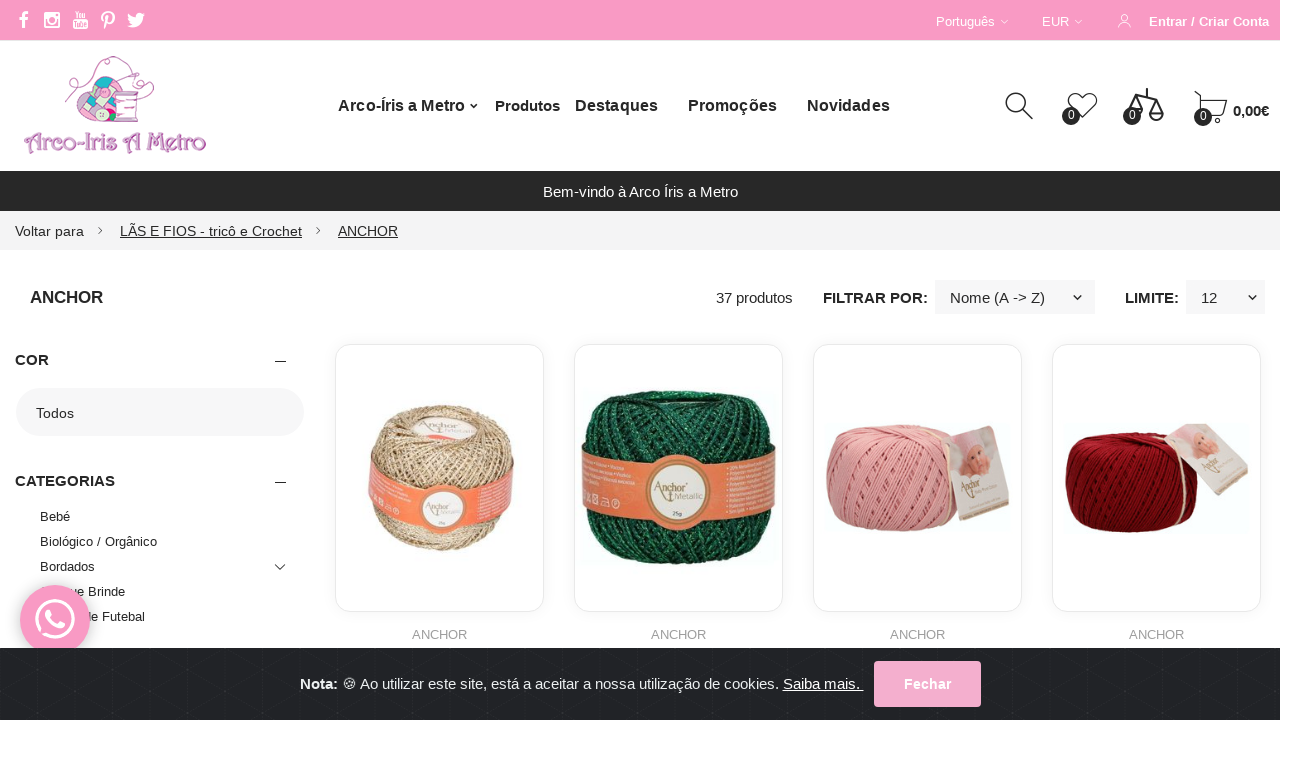

--- FILE ---
content_type: text/html; charset=UTF-8
request_url: https://www.arcoirisametro.com/pt/loja-online/las-e-fios/anchor/?f=0;112;44
body_size: 20125
content:
<!DOCTYPE html>
<html lang="pt">

<head>
<meta charset="utf-8">
	<meta http-equiv="X-UA-Compatible" content="IE=edge">
	<meta name="viewport" content="width=device-width, initial-scale=1, minimum-scale=1, maximum-scale=5">
	<meta name="description" content="Anchor">
    <meta name="keywords" content="">
    <link rel="canonical" href="https://www.arcoirisametro.com/pt/loja-online/las-e-fios/anchor/?f=0;112;44" />
	<meta property="og:title" content="Arco-Íris a Metro">
	<meta property="og:type" content="website">
    <meta property="og:description" content="Anchor">
    <meta property="og:url" content="https://www.arcoirisametro.com/pt/loja-online/las-e-fios/anchor/?f=0;112;44">
    <meta property="og:locale" content="pt_PT" />
    <meta property="fb:app_id" content="APPID"/>

            <meta property="og:url" content="http://www.arcoirisametro.com">
        <meta property="og:image" content="http://www.arcoirisametro.com/assets/favicons/og_img.png">
    
	<meta name="author" content="Super Webdesign">
    <meta name="p:domain_verify" content="1bfa516b0c4d92432a0580f910b9b520" />
    <title>Anchor - Arco-Íris a Metro</title>
    <link rel="apple-touch-icon" sizes="57x57" href="/assets/favicons/apple-icon-57x57.png">
    <link rel="apple-touch-icon" sizes="60x60" href="/assets/favicons/apple-icon-60x60.png">
    <link rel="apple-touch-icon" sizes="72x72" href="/assets/favicons/apple-icon-72x72.png">
    <link rel="apple-touch-icon" sizes="76x76" href="/assets/favicons/apple-icon-76x76.png">
    <link rel="apple-touch-icon" sizes="114x114" href="/assets/favicons/apple-icon-114x114.png">
    <link rel="apple-touch-icon" sizes="120x120" href="/assets/favicons/apple-icon-120x120.png">
    <link rel="apple-touch-icon" sizes="144x144" href="/assets/favicons/apple-icon-144x144.png">
    <link rel="apple-touch-icon" sizes="152x152" href="/assets/favicons/apple-icon-152x152.png">
    <link rel="apple-touch-icon" sizes="180x180" href="/assets/favicons/apple-icon-180x180.png">
    <link rel="icon" type="image/png" sizes="192x192" href="/assets/favicons/android-icon-192x192.png">
    <link rel="icon" type="image/png" sizes="32x32" href="/assets/favicons/favicon-32x32.png">
    <link rel="icon" type="image/png" sizes="96x96" href="/assets/favicons/favicon-96x96.png">
    <link rel="icon" type="image/png" sizes="16x16" href="/assets/favicons/favicon-16x16.png">

    <link href="/assets/css/vendor-bootstrap.min.css" rel="stylesheet">
    <link href="/assets/css/vendor.min.css" rel="stylesheet">
    <link href="/assets/css/style.css" rel="stylesheet">
    <link href="/assets/css/icomoon-icons.css" rel="stylesheet">
    <link href="/assets/css/cookiealert.css" rel="stylesheet">
    <link href="https://fonts.googleapis.com/css2?family=Noto+Serif+TC:wght@300;400;500;600;700&family=Roboto:ital,wght@0,300;0,400;0,500;0,700;1,300;1,400;1,500;1,700&display=swap" rel="stylesheet">
    
    <script src="/assets/js/sweet.js"></script>

    <script src="https://www.google.com/recaptcha/api.js" async defer></script>


    
<!--     <script src="https://www.google.com/recaptcha/api.js"></script> -->

<!-- Google Analytics 4 -->
    <script async src="https://www.googletagmanager.com/gtag/js?id=G-HCKMWEWBZB"></script>
    <script>
        window.dataLayer = window.dataLayer || [];
        function gtag(){dataLayer.push(arguments);}
        gtag('js', new Date());

        gtag('config', 'G-HCKMWEWBZB');
    </script>

    <script type="text/javascript">

        function isNumber(n) {
        
            return !isNaN(parseFloat(n)) && isFinite(n);

        }

        function add_prod()
        {
            var qtd = document.form_add_principal.qtd.value;
            //qtd = qtd.replace(",", ".");
            if(!isNumber(qtd))
            {
                window.alert("Por favor insira uma quantidade válida.");
                document.form_add_principal.qtd.value = "";
                document.form_add_principal.qtd.focus();
            }
                    else if(parseFloat(qtd) < 0.25)
                {
                    window.alert("A quantidade tem de ser de pelo menos 0,25.");
                    document.form_add_principal.qtd.value = 0.25;
                    document.form_add_principal.qtd.focus();
                }
                    else
            {
                document.form_add_principal.qtd.value = qtd;
                document.form_add_principal.submit();
            }
        }

        //]]>
    </script>

</head>

<body class="template-collection equal-height has-btn-not-upper has-rounded-elements has-prd-shadow has-smround-btns has-loader-bg has-sm-container win documentLoad has-hdr_sticky no-loader">
    <!-- Cookie -->
<div class="alert text-center cookiealert" role="alert">
    <b>Nota: </b> &#x1F36A; Ao utilizar este site, está a aceitar a nossa utilização de cookies. <a href="/pt/termos/#cookies" 
    target="_blank" style="color: #fff"> Saiba mais. </a>

    <button type="button" class="btn btn-primary btn-sm acceptcookies">
		  Fechar    </button>
</div>
<!-- End Cookie -->
    <header class="hdr-wrap">
        <div class="hdr-content hdr-content-sticky">
            <div class="container">
                <div class="row">
                    <div class="col-auto show-mobile">
                        <div class="menu-toggle"> <a href="#" class="mobilemenu-toggle"><i class="icon-menu"></i></a> </div>
                    </div>
                    <div class="col-auto hdr-logo">
                        <a href="http://www.arcoirisametro.com" class="logo">
                            <img srcset="/assets/images/logo.png" alt="Arco-Íris a Metro" class="mobile-logo" src="images/logo-footer.png">
                        </a>
                    </div>
                    <div class="hdr-nav hide-mobile nav-holder-s">
                    </div>
                    <div class="hdr-links-wrap col-auto ml-auto">
                        <div class="hdr-inline-link">
                            <div class="search_container_desktop">
                                <div class="dropdn dropdn_search dropdn_fullwidth">
                                    <a href="#" class="dropdn-link  js-dropdn-link only-icon">
                                        <i class="icon-search"></i>
                                        <span class="dropdn-link-txt">Procurar</span>
                                    </a>
                                    <div class="dropdn-content">
                                        <div class="container">
                                            <form method="get" action="/pt/Pesquisa/" class="search search-off-popular">
                                                <input name="search" type="text" class="search-input input-empty" placeholder="Qual o produto que deseja procurar?">
                                                <button type="submit" class="search-button"><i class="icon-search"></i></button>
                                                <a href="#" class="search-close js-dropdn-close"><i class="icon-close-thin"></i></a>
                                            </form>
                                        </div>
                                    </div>
                                </div>
                            </div>

                            <div class="dropdn dropdn_wishlist">

                                <a href="/pt/preferencias" class="dropdn-link only-icon wishlist-link ">
                                    <i class="icon-heart"></i><span class="dropdn-link-txt">Favoritos</span><span class="wishlist-qty">0</span>
                                </a>
                                
                            </div>

                            <div class="dropdn dropdn_fullheight minicart">

                                <a href="#" class="dropdn-link js-dropdn-link minicart-link only-icon" data-panel="#dropdnMinicart">
                                    <i class="icon-cart"></i>
                                    <span class="minicart-qty" style="background-color: transparent;"> </span>
                                    <span class="minicart-total hide-mobile"> 0,00€                                    </span>
                                </a>

                            </div>

                        </div>
                    </div>
                </div>
            </div>
        </div>
        <div class="hdr">
            <div class="hdr-content">
                <div class="hdr-topline js-hdr-top" style="background-color: #f99ac4">
                    <div class="container">
                        <div class="row">
                            <div class="col hdr-topline-left">
                                <div class="hdr-line-separate">
                                    <ul class="social-list list-unstyled">
                                        <li>
                                            <a href="https://www.facebook.com/lojaarcoirisametro/?ref=hl#!/pages/Arco-Iris-a-Metro/116750521691431" target="_blank"><i class="icon-facebook text-white"></i></a>
                                        </li>
                                        <li>
                                            <a href="https://www.instagram.com/arcoirisametro/" target="_blank"><i class="icon-instagram text-white"></i></a>
                                        </li>
                                        <li>
                                            <a href="https://www.youtube.com/channel/UC-vTOzuuk1vIDh2lJ_LTlrQ" target="_blank"><i class="icon-youtube text-white"></i></a>
                                        </li>
                                        <li>
                                            <a href="https://www.pinterest.pt/arcoirisametro/" target="_blank"><i class="icon-pinterest text-white"></i></a>
                                        </li>
                                        <li>
                                            <a href="https://twitter.com/Arcoirisametro/" target="_blank"><i class="icon-twitter text-white"></i></a>
                                        </li>
                                    </ul>
                                </div>
                            </div>
                            <div class="col hdr-topline-right hide-mobile">
                                <div class="hdr-inline-link">
                                    <div class="dropdn_language">
                                        <div class="dropdn dropdn_language dropdn_language--noimg dropdn_caret">
                                            <a href="#" class="dropdn-link js-dropdn-link text-white">
                                                <span class="js-dropdn-select-current">Português</span><i class="icon-angle-down text-white"></i></a>
                                            <div class="dropdn-content">
                                                <ul>
                                                    <form action="https://www.arcoirisametro.com/pt/loja-online/las-e-fios/anchor/?f=0;112;44" method="post">
                                                                                                                    <li>
                                                                <span>
                                                                    <button type="submit" name="update_lingua" value="pt" 
                                                                    style="border: none;background: transparent;">
                                                                        Português                                                                    </button>
                                                                </span>
                                                            </li>
                                                                                                                    <li>
                                                                <span>
                                                                    <button type="submit" name="update_lingua" value="en" 
                                                                    style="border: none;background: transparent;">
                                                                        English                                                                    </button>
                                                                </span>
                                                            </li>
                                                                                                            </form>
                                                </ul>
                                            </div>
                                        </div>
                                    </div>
                                    <div class="dropdn_currency">
                                        <div class="dropdn dropdn_caret">
                                            <a href="#" class="dropdn-link js-dropdn-link text-white">EUR<i class="icon-angle-down text-white"></i></a>
                                            <div class="dropdn-content">
                                                <ul>
                                                    <form action="https://www.arcoirisametro.com/pt/loja-online/las-e-fios/anchor/?f=0;112;44" method="post">
                                                                                                                    <li>
                                                                <span>
                                                                    <button type="submit" name="moeda" value="BRL" style="border: none;background: transparent;">
                                                                        BRL                                                                    </button>
                                                                </span>
                                                            </li>
                                                                                                                    <li>
                                                                <span>
                                                                    <button type="submit" name="moeda" value="EUR" style="border: none;background: transparent;">
                                                                        EUR                                                                    </button>
                                                                </span>
                                                            </li>
                                                                                                                    <li>
                                                                <span>
                                                                    <button type="submit" name="moeda" value="GBP" style="border: none;background: transparent;">
                                                                        GBP                                                                    </button>
                                                                </span>
                                                            </li>
                                                                                                                    <li>
                                                                <span>
                                                                    <button type="submit" name="moeda" value="USD" style="border: none;background: transparent;">
                                                                        USD                                                                    </button>
                                                                </span>
                                                            </li>
                                                                                                            </form>
                                                </ul>
                                            </div>
                                        </div>
                                    </div>
                                    <div class="dropdn dropdn_account dropdn_fullheight">
                                        <a href="#" class="dropdn-link js-dropdn-link text-white font-weight-bold" data-panel="#dropdnAccount">
                                            <i class="icon-user text-white"></i><span class="dropdn-link-txt text-white">
                                                                                                    Entrar / Criar Conta                                                                                            </span>
                                        </a>
                                    </div>
                                </div>
                            </div>
                        </div>
                    </div>
                </div>
                <div class="container">
                    <div class="row">
                        <div class="col-auto show-mobile">
                            <div class="menu-toggle"> <a href="#" class="mobilemenu-toggle"><i class="icon-menu"></i></a> </div>
                        </div>
                        <div class="col-auto hdr-logo">
                            <a href="/pt" class="logo">
                                <img 
                                srcset="/assets/images/logo.png" 
                                alt="Arco-Íris a Metro" 
                                src="/assets/images/logo.png">
                            </a>
                        </div>

                        <div class="col hdr-nav hide-mobile nav-holder justify-content-center">
                            <ul class="mmenu mmenu-js">
                                <li class="mmenu-item--simple"> <a href="#">Arco-Íris a Metro</a>
                                    <div class="mmenu-submenu">
                                        <ul class="submenu-list">
                                             <li><a href="/pt/chegamos">Onde já chegámos</a></li>
                                            <li><a href="/pt/empresa">Empresa</a></li>
                                            <li><a href="/pt/aulas">Aulas</a></li>
                                            <li><a href="/pt/passo-a-passo">Passo a Passo</a></li>
                                            <li><a href="/pt/eventos">Eventos</a></li>
                                            <li><a href="/pt/calendario">Calendário</a></li>
                                            <li><a href="/pt/contactos">Contactos</a></li>
                                        </ul>
                                    </div>
                                </li>
                                <li class="mmenu-item--simple">

                                    <div class="menu-toggle"> <a href="#menu" class="mobilemenu-toggle" style="font-weight: bold">  

                                        Produtos 

<!--                                     <a class="mobilemenu-toggle-screen mobilemenu-toggle" href="#menu">
                                        Produtos 
                                        
                                                                            </a> -->

                                    </a> </div>

								</li>

                                <li class="mmenu-item--simple" style="display: none">

                                    <a href="/pt/loja-online/tecidos/?f=0;116;12&referral=lycrajersey2022" style="color: #f4afce;">
                                        Saldos - Lycra e Jersey
                                        <span class="menu-label text-uppercase">-30% OFF</span>
                                    </a>
                                    
                                </li>
                                
                                <li>
                                    <a href="/pt/loja-online/?t=destaques">Destaques</a>
                                </li>
                                <li>
                                    <a href="/pt/loja-online/?t=promocoes">Promoções</a>
                                </li>
                                <li>
                                    <a href="/pt/loja-online/?t=novidades">Novidades</a>
                                </li> 
                             
                            </ul>
                        </div>

                        <div class="col hdr-links-wrap col-auto ml-auto">
                            <div class="hdr-inline-link">
                                <div class="search_container_desktop">
                                    <div class="dropdn dropdn_search dropdn_fullwidth">
                                        <a href="#" class="dropdn-link  js-dropdn-link only-icon">
                                            <i class="icon-search"></i>
                                            <span class="dropdn-link-txt">Procurar</span>
                                        </a>
                                        <div class="dropdn-content">
                                            <div class="container">
                                                <form method="get" action="/pt/Pesquisa/">
                                                    <input name="search" type="text" class="search-input input-empty" placeholder="Qual o produto que deseja procurar?">
                                                    <button type="submit" class="search-button"><i class="icon-search"></i></button>
                                                    <a href="#" class="search-close js-dropdn-close"><i class="icon-close-thin"></i></a>
                                                </form>
                                            </div>
                                        </div>
                                    </div>
                                </div>
                                <div class="dropdn dropdn_wishlist">
                                    <a href="/pt/preferencias" class="dropdn-link only-icon wishlist-link ">
                                        <i class="icon-heart"></i><span class="dropdn-link-txt">Favoritos</span><span class="wishlist-qty">0</span>
                                    </a>
                                </div>

                                                                    <div class="dropdn dropdn_wishlist hide-mobile">
                                        <a href="/pt/comparar" class="dropdn-link only-icon wishlist-link ">
                                            <i class="icon-compare-1"></i>
                                            <span class="dropdn-link-txt">
                                                Comparar
                                            </span>
                                            <span class="wishlist-qty">0</span>
                                        </a>
                                    </div>
                                
                                <div class="hdr_container_mobile show-mobile">
                                    <div class="dropdn dropdn_account dropdn_fullheight">
                                        <a href="#" class="dropdn-link js-dropdn-link" data-panel="#dropdnAccount"><i class="icon-user"></i><span class="dropdn-link-txt">Conta</span></a>
                                    </div>
                                </div>
                                <div class="dropdn dropdn_fullheight minicart">
                                    <a href="#" class="dropdn-link js-dropdn-link minicart-link" data-panel="#dropdnMinicart">
                                        <i class="icon-cart"></i>
                                        <span class="minicart-qty" style="background-color: transparent;"> </span>
                                        <span class="minicart-total hide-mobile"> 0,00€</span>
                                        <span class="minicart-qty">0</span>
                                        <span class="minicart-total hide-mobile d-none">0</span>
                                    </a>
                                </div>
                            </div>
                        </div>
                    </div>
                </div>
            </div>
        </div>
        <div class="hdr-promoline hdr-topline hdr-topline--dark">
            <div class="container">
                <div class="row">
                    <div class="col text-center">
                        <div class="custom-text js-custom-text-carousel" data-slick='{"speed": 1000, "autoplaySpeed": 3000}'>
                            
                                                            
                                <div class="custom-text-item">
                                    Bem-vindo à Arco Íris a Metro                                </div>
                                                    </div>
                    </div>
                </div>
            </div>
        </div>
        </div>
    </header>

    <div class="header-side-panel">
        <div class="mobilemenu js-push-mbmenu">
            <div class="mobilemenu-content">
                <div class="mobilemenu-close mobilemenu-toggle"><i class="icon-close-thin"></i> Fechar</div>
                <div class="mobilemenu-scroll">
                    <div class="mobilemenu-search"></div>
                    <div class="nav-wrapper show-menu">
                        <div class="nav-toggle">
                            <span class="nav-back"><i class="icon-angle-left"></i></span>
                            <span class="nav-title"></span>
                        </div>
                        <ul class="nav nav-level-1">
                            <li>
                                <a href="#">
                                    Arco-Íris a Metro                                    <span class="arrow"><i class="icon-angle-right"></i></span>
                                </a>
                                <ul class="nav-level-2">
                                    <li><a href="/pt/empresa" class="custom-color">Empresa</a></li>
                                    <li><a href="/pt/aulas" class="custom-color">Aulas</a></li>
                                    <li><a href="/pt/passo-a-passo" class="custom-color">Passo a Passo</a></li>
                                    <!-- <li><a href="/pt/eventos" class="custom-color">Eventos</a></li> -->
                                    <li><a href="/pt/calendario" class="custom-color">Calendário</a></li>
                                    <li><a href="/pt/contactos" class="custom-color">Contactos</a></li>
                                </ul>
                            </li>
                            <li>
                                <a href="#">
                                    Produtos<span class="arrow"><i class="icon-angle-right"></i></span>
                                </a>

                                <ul class='nav-level-2'><li><a href=/pt/loja-online/bebe/?f=0;111>Bebé  </a></li><li><a href=/pt/loja-online/biologico-organico/?f=0;128>Biológico / Orgânico  </a></li><li><a href='#'>Bordados  <span class='arrow'> <i class='icon-angle-right'></i> </span></a><ul class='nav-level-5'<li><a href=/pt/loja-online/bordados/bastidores/?f=0;123;1>Bastidores  </a></li><li><a href=/pt/loja-online/bordados/decalques-com-ferro-quente/?f=0;123;3>Decalques com Ferro Quente  </a></li><li><a href='#'>Ponto-Cruz  <span class='arrow'> <i class='icon-angle-right'></i> </span></a><ul class='nav-level-7'<li><a href=/pt/loja-online/bordados/ponto-cruz/acessorios/?f=0;123;2;89>Acessorios  </a></li><li><a href=/pt/loja-online/bordados/ponto-cruz/kits-ponto-cruz/?f=0;123;2;39>Kits Ponto Cruz  </a></li><li><a href=/pt/loja-online/bordados/ponto-cruz/telas/?f=0;123;2;37>Telas  </a></li></ul></li><li><a href=/pt/loja-online/bordados/telas/?f=0;123;4>Telas  </a></li></ul></li><li><a href=/pt/loja-online/cheque-brinde/?f=0;114>Cheque Brinde  </a></li><li><a href=/pt/loja-online/clubes-de-futebal/?f=0;129>Clubes de Futebal   </a></li><li><a href=/pt/loja-online/corte/?f=0;22>Corte  </a></li><li><a href='#'>Costura  <span class='arrow'> <i class='icon-angle-right'></i> </span></a><ul class='nav-level-16'<li><a href=/pt/loja-online/costura/acessorios/?f=0;122;11>Acessórios  </a></li><li><a href=/pt/loja-online/costura/agulhas-alfinetes/?f=0;122;2>Agulhas & Alfinetes  </a></li><li><a href=/pt/loja-online/costura/botoes/?f=0;122;4>Botões  </a></li><li><a href=/pt/loja-online/costura/dedais/?f=0;122;7>Dedais  </a></li><li><a href=/pt/loja-online/costura/elasticos/?f=0;122;12>Elasticos  </a></li><li><a href=/pt/loja-online/costura/emblemas/?f=0;122;13>Emblemas   </a></li><li><a href=/pt/loja-online/costura/fechos/?f=0;122;8>Fechos  </a></li><li><a href=/pt/loja-online/costura/feltro/?f=0;122;10>Feltro  </a></li><li><a href='#'>Fitas, rendas e pom pons  <span class='arrow'> <i class='icon-angle-right'></i> </span></a><ul class='nav-level-24'<li><a href=/pt/loja-online/costura/fitas-rendas-e-pom-pons/espiguilha-grega/?f=0;122;6;104>Espiguilha / grega  </a></li><li><a href=/pt/loja-online/costura/fitas-rendas-e-pom-pons/fitas/?f=0;122;6;102>Fitas  </a></li><li><a href=/pt/loja-online/costura/fitas-rendas-e-pom-pons/pom-pons/?f=0;122;6;101>pom pons  </a></li><li><a href=/pt/loja-online/costura/fitas-rendas-e-pom-pons/rendas/?f=0;122;6;103>Rendas  </a></li></ul></li><li><a href=/pt/loja-online/costura/linhas/?f=0;122;3>Linhas  </a></li><li><a href=/pt/loja-online/costura/manequins/?f=0;122;1>Manequins  </a></li><li><a href=/pt/loja-online/costura/marcar-medir/?f=0;122;5>Marcar & Medir  </a></li><li><a href=/pt/loja-online/costura/moldes/?f=0;122;9>Moldes  </a></li></ul></li><li><a href='#'>Decoração  <span class='arrow'> <i class='icon-angle-right'></i> </span></a><ul class='nav-level-34'<li><a href=/pt/loja-online/decoracao/fitas-de-franzir/?f=0;131;2>FITAS DE FRANZIR  </a></li><li><a href=/pt/loja-online/decoracao/ganchos/?f=0;131;3>GANCHOS  </a></li><li><a href=/pt/loja-online/decoracao/tecidos/?f=0;131;1>TECIDOS  </a></li></ul></li><li><a href=/pt/loja-online/entretela-e-pastas-de-enchimento/?f=0;45>Entretela e Pastas de Enchimento  </a></li><li><a href=/pt/loja-online/ferragens/?f=0;120>Ferragens  </a></li><li><a href=/pt/loja-online/kits/?f=0;134>KITS  </a></li><li><a href='#'>Tricot e crochet  <span class='arrow'> <i class='icon-angle-right'></i> </span></a><ul class='nav-level-41'<li><a href=/pt/loja-online/las-linhas/circulo/?f=0;112;50>Circulo  </a></li><li><a href=/pt/loja-online/las-linhas/matty-yarns/?f=0;112;51>Matty Yarns  </a></li><li><a href=/pt/loja-online/las-linhas/urth-yarns-gusto-wool/?f=0;112;52>Urth yarns & Gusto Wool <span class="menu-label text-uppercase">Novo</span> </a></li><li><a href=/pt/loja-online/las-linhas/acesorios/?f=0;112;47>Acesorios  </a></li><li><a href=/pt/loja-online/las-linhas/agulhas/?f=0;112;46>Agulhas  </a></li><li><a href=/pt/loja-online/las-linhas/adriafil/?f=0;112;31>ADRIAFIL   </a></li><li><a href=/pt/loja-online/las-linhas/anchor/?f=0;112;44>ANCHOR  </a></li><li><a href=/pt/loja-online/las-linhas/bc-garn/?f=0;112;37>BC GARN  </a></li><li><a href=/pt/loja-online/las-linhas/bergere/?f=0;112;38>BERGERE  </a></li><li><a href=/pt/loja-online/las-linhas/bmg-affinitas/?f=0;112;48>BMG Affinitas  </a></li><li><a href=/pt/loja-online/las-linhas/borgo-de-pazzi/?f=0;112;42>BORGO DE PAZZI  </a></li><li><a href=/pt/loja-online/las-linhas/debbie-bliss/?f=0;112;20>Debbie Bliss  </a></li><li><a href=/pt/loja-online/las-linhas/dmc/?f=0;112;12>DMC  </a></li><li><a href=/pt/loja-online/las-linhas/erika-knight/?f=0;112;33>ERIKA KNIGHT  </a></li><li><a href=/pt/loja-online/las-linhas/king-cole/?f=0;112;41>KING COLE  </a></li><li><a href=/pt/loja-online/las-linhas/kremke/?f=0;112;40>KREMKE  </a></li><li><a href=/pt/loja-online/las-linhas/laines-du-nord/?f=0;112;36>LAINES DU NORD  </a></li><li><a href=/pt/loja-online/las-linhas/lana-gatto/?f=0;112;16>LANA GATTO  </a></li><li><a href=/pt/loja-online/las-linhas/lana-grossa/?f=0;112;25>LANA GROSSA  </a></li><li><a href=/pt/loja-online/las-linhas/lana-katia/?f=0;112;30>LANA KATIA  </a></li><li><a href=/pt/loja-online/las-linhas/linhas-estrela/?f=0;112;49>LINHAS ESTRELA  </a></li><li><a href=/pt/loja-online/las-linhas/louisa-harding/?f=0;112;8>LOUISA HARDING  </a></li><li><a href=/pt/loja-online/las-linhas/manos-del-uruguai/?f=0;112;34>MANOS DEL URUGUAI  </a></li><li><a href=/pt/loja-online/las-linhas/miltons-bmg/?f=0;112;2>MILTONS BMG  </a></li><li><a href=/pt/loja-online/las-linhas/mirasol-peru/?f=0;112;39>MIRASOL - PERU  </a></li><li><a href=/pt/loja-online/las-linhas/mondial/?f=0;112;4>MONDIAL  </a></li><li><a href=/pt/loja-online/las-linhas/noro/?f=0;112;5>NORO  </a></li><li><a href=/pt/loja-online/las-linhas/opal/?f=0;112;17>OPAL  </a></li><li><a href=/pt/loja-online/las-linhas/phildar/?f=0;112;23>Phildar  </a></li><li><a href=/pt/loja-online/las-linhas/plassard/?f=0;112;11>PLASSARD  </a></li><li><a href=/pt/loja-online/las-linhas/pro-lana/?f=0;112;22>PRO LANA  </a></li><li><a href=/pt/loja-online/las-linhas/red-heart/?f=0;112;43>RED HEART  </a></li><li><a href=/pt/loja-online/las-linhas/regia/?f=0;112;45>REGIA  </a></li><li><a href=/pt/loja-online/las-linhas/rosarios-4/?f=0;112;1>ROSARIOS 4  </a></li><li><a href=/pt/loja-online/las-linhas/rowan/?f=0;112;29>ROWAN  </a></li><li><a href=/pt/loja-online/las-linhas/rubi-desde-1905/?f=0;112;19>RUBI desde 1905  </a></li><li><a href=/pt/loja-online/las-linhas/schachenmayer-coats/?f=0;112;3>SCHACHENMAYER - COATS  </a></li><li><a href=/pt/loja-online/las-linhas/sesia/?f=0;112;15>SESIA   </a></li><li><a href=/pt/loja-online/las-linhas/valeria-di-roma/?f=0;112;10>VALERIA DI ROMA  </a></li><li><a href=/pt/loja-online/las-linhas/wys-west-yrokshire-spinners/?f=0;112;35>WYS  WEST YROKSHIRE SPINNERS  </a></li><li><a href=/pt/loja-online/las-linhas/outras-marcas/?f=0;112;32>OUTRAS MARCAS  </a></li></ul></li><li><a href='#'>Livros / Revistas  <span class='arrow'> <i class='icon-angle-right'></i> </span></a><ul class='nav-level-83'<li><a href=/pt/loja-online/livros-revistas/art-to-heart/?f=0;23;62>ART TO HEART  </a></li><li><a href=/pt/loja-online/livros-revistas/livros/?f=0;23;34>LIVROS  </a></li><li><a href=/pt/loja-online/livros-revistas/moldes/?f=0;23;40>Moldes  </a></li><li><a href=/pt/loja-online/livros-revistas/revistas/?f=0;23;106>Revistas  </a></li></ul></li><li><a href='#'>Máquinas de Costura  <span class='arrow'> <i class='icon-angle-right'></i> </span></a><ul class='nav-level-88'<li><a href=/pt/loja-online/maquinas-de-costura/alfa/?f=0;2;98>ALFA  </a></li><li><a href=/pt/loja-online/maquinas-de-costura/elna/?f=0;2;18>ELNA  </a></li><li><a href=/pt/loja-online/maquinas-de-costura/juki/?f=0;2;96>Juki  </a></li><li><a href=/pt/loja-online/maquinas-de-costura/outros-acessorios/?f=0;2;44>outros acessorios  </a></li></ul></li><li><a href=/pt/loja-online/muud/?f=0;133>Muud   </a></li><li><a href='#'>Outros Artigos  <span class='arrow'> <i class='icon-angle-right'></i> </span></a><ul class='nav-level-94'<li><a href=/pt/loja-online/outros-artigos/carimbos/?f=0;125;1>Carimbos  </a></li><li><a href=/pt/loja-online/outros-artigos/cartonagem/?f=0;125;2>Cartonagem  </a></li><li><a href=/pt/loja-online/outros-artigos/esferovite/?f=0;125;3>Esferovite  </a></li></ul></li><li><a href=/pt/loja-online/passamanarias/?f=0;127>Passamanarias  </a></li><li><a href='#'>Patchwork  <span class='arrow'> <i class='icon-angle-right'></i> </span></a><ul class='nav-level-99'<li><a href=/pt/loja-online/patchwork/bases-de-corte/?f=0;124;2>Bases de Corte  </a></li><li><a href=/pt/loja-online/patchwork/bom-bloco-do-mes/?f=0;124;4>BOM (bloco do mes)  </a></li><li><a href=/pt/loja-online/patchwork/cabides-de-arame/?f=0;124;5>Cabides de arame  </a></li><li><a href='#'>Kits  <span class='arrow'> <i class='icon-angle-right'></i> </span></a><ul class='nav-level-102'<li><a href=/pt/loja-online/patchwork/kits/bordar/?f=0;124;1;57>Bordar  </a></li><li><a href=/pt/loja-online/patchwork/kits/outros/?f=0;124;1;105>OUTROS  </a></li><li><a href=/pt/loja-online/patchwork/kits/patchwork/?f=0;124;1;25>PATCHWORK  </a></li><li><a href=/pt/loja-online/patchwork/kits/tilda/?f=0;124;1;56>TILDA  </a></li></ul></li><li><a href=/pt/loja-online/patchwork/quilts/?f=0;124;6>Quilts  </a></li><li><a href=/pt/loja-online/patchwork/reguas/?f=0;124;3>Réguas  </a></li></ul></li><li><a href='#'>Tecidos  <span class='arrow'> <i class='icon-angle-right'></i> </span></a><ul class='nav-level-110'<li><a href=/pt/loja-online/tecidos/algodao/?f=0;116;11>Algodão  </a></li><li><a href=/pt/loja-online/tecidos/la-fazenda/?f=0;116;14>Lã / Fazenda  </a></li><li><a href=/pt/loja-online/tecidos/lycra-jersey/?f=0;116;12>Lycra / Jersey  </a></li><li><a href=/pt/loja-online/tecidos/viscose/?f=0;116;13>Viscose  </a></li><li><a href=/pt/loja-online/tecidos/algodao-flanela/?f=0;116;10>Algodão - Flanela  </a></li><li><a href=/pt/loja-online/tecidos/linhos/?f=0;116;7>Linhos  </a></li><li><a href=/pt/loja-online/tecidos/plastificados/?f=0;116;9>Plastificados  </a></li><li><a href=/pt/loja-online/tecidos/outros/?f=0;116;8>Outros  </a></li></ul></li></ul>
                                
                            </li>
                            <li>
                                <a href="#">
                                                                            Conta                                                                        <span class="arrow"><i class="icon-angle-right"></i></span>
                                </a>
                                <ul class="nav-level-2">
                                                                            <li><a href="/pt/entrar" class="custom-color">Minhas Encomendas</a></li>
                                        <li><a href="/pt/entrar" class="custom-color">Iniciar Sessão</a></li>
                                        <li><a href="/pt/registro" class="custom-color">Registrar Conta</a></li>
                                        <li><a href="/pt/comparar" class="custom-color">Minha Lista de Comparação</a></li>
                                                                    </ul>
                            </li>

                            <li style="display: none">
                                <a href="/pt/loja-online/tecidos/?f=0;116;12&referral=lycrajersey2022" style="color: #f4afce;">
                                    Saldos - Lycra e Jersey
                                    <span class="menu-label text-uppercase">-30% OFF</span>
                                </a>
                            </li>

                            <li><a href="/pt/loja-online/?t=destaques">Destaques</a></li>
                            <li><a href="/pt/loja-online/?t=promocoes">Promoções</a></li>
                            <li><a href="/pt/loja-online/?t=novidades">Novidades</a></li>
                            <li><a href="/pt/chegamos">Onde já chegámos</a></li> 

                        </ul>
                    </div>
                    <div class="mobilemenu-bottom">
                        <div class="mobilemenu-currency">
                            <div class="dropdn_currency">
                                <div class="dropdn dropdn_caret">
                                    <a href="#" class="dropdn-link js-dropdn-link">EUR<i class="icon-angle-down"></i></a>
                                    <div class="dropdn-content">
                                        <ul>
                                            <form action="https://www.arcoirisametro.com/pt/loja-online/las-e-fios/anchor/?f=0;112;44" method="post">
                                                                                                    <li>
                                                        <span>
                                                            <button type="submit" name="moeda" value="BRL" style="border: none;background: transparent;">
                                                                BRL                                                            </button>
                                                        </span>
                                                    </li>
                                                                                                    <li>
                                                        <span>
                                                            <button type="submit" name="moeda" value="EUR" style="border: none;background: transparent;">
                                                                EUR                                                            </button>
                                                        </span>
                                                    </li>
                                                                                                    <li>
                                                        <span>
                                                            <button type="submit" name="moeda" value="GBP" style="border: none;background: transparent;">
                                                                GBP                                                            </button>
                                                        </span>
                                                    </li>
                                                                                                    <li>
                                                        <span>
                                                            <button type="submit" name="moeda" value="USD" style="border: none;background: transparent;">
                                                                USD                                                            </button>
                                                        </span>
                                                    </li>
                                                                                            </form>
                                        </ul>
                                    </div>
                                </div>
                            </div>
                        </div>
                        <div class="mobilemenu-language">
                            <div class="dropdn_language">
                                <div class="dropdn dropdn_language dropdn_language--noimg dropdn_caret">
                                    <a href="#" class="dropdn-link js-dropdn-link"><span class="js-dropdn-select-current">Português</span><i class="icon-angle-down"></i></a>
                                    <div class="dropdn-content">
                                        <ul>
                                            <form action="https://www.arcoirisametro.com/pt/loja-online/las-e-fios/anchor/?f=0;112;44" method="post">
                                                                                                    <li>
                                                        <button type="submit" name="update_lingua" value="pt" style="border: none;background: transparent;">
                                                            Português                                                        </button>
                                                    </li>
                                                                                                    <li>
                                                        <button type="submit" name="update_lingua" value="en" style="border: none;background: transparent;">
                                                            English                                                        </button>
                                                    </li>
                                                                                            </form>
                                        </ul>
                                    </div>
                                </div>
                            </div>
                        </div>
                    </div>
                </div>
            </div>
        </div>
        <div class="dropdn-content account-drop" id="dropdnAccount">
            <div class="dropdn-content-block">
                <div class="dropdn-close">
                    <span class="js-dropdn-close"> 
                        <i class="icon-close-thin"></i> 
                        Fechar                    </span>
                </div>
                <ul>
                    <li>
                        <a href="/pt/cart1">
                            <i class="icon-card"></i>
                            <span>Carrinho</span>
                        </a>
                    </li>
                                            <li>
                            <a href="/pt/registro">
                                <i class="icon-user2"></i>
                                <span>Criar conta</span>
                            </a>
                        </li>
                                    </ul>
                                    <div class="dropdn-form-wrapper">
                        <h5>Iniciar Sessão</h5>
                        <form method="post" action="/login.php">
                            <div class="form-group">
                                <input type="text" class="form-control form-control--sm" name="email" placeholder="Insira o seu email" required>
                            </div>
                            <div class="form-group">
                                <input type="password" class="form-control form-control--sm" name="password" placeholder="Insira a sua senha" required>
                                <b><br><a href="/pt/client_lostpw/">Esqueceu-se da password?</a></b>
                            </div>
                            <button type="submit" class="btn">Iniciar Sessão</button>
                            <input type="hidden" name="redirect" value="https://www.arcoirisametro.com/pt/loja-online/las-e-fios/anchor/?f=0;112;44">
                        </form>
                        <br>

                                                <br>
                                            </div>
                            </div>
            <div class="drop-overlay js-dropdn-close"></div>
        </div>
        <div class="dropdn-content minicart-drop" id="dropdnMinicart">
            <div class="dropdn-content-block">
                <div class="dropdn-close">
                    <span class="js-dropdn-close"> <i class="icon-close-thin"></i> Fechar</span>
                </div>
                <div class="minicart-drop-content js-dropdn-content-scroll">

                                            <p><strong>Seu carrinho está vazio.</strong></p>
                    

                    <div class="minicart-empty js-minicart-empty d-none">
                        <div class="minicart-empty-text">Seu carrinho está vazio.</div>
                        <div class="minicart-empty-icon">
                            <i class="icon-shopping-bag"></i>
                            <svg version="1.1" xmlns="http://www.w3.org/2000/svg" x="0px" y="0px" viewBox="0 0 306 262" style="enable-background:new 0 0 306 262;" xml:space="preserve">
                                <path class="st0" d="M78.1,59.5c0,0-37.3,22-26.7,85s59.7,237,142.7,283s193,56,313-84s21-206-69-240s-249.4-67-309-60C94.6,47.6,78.1,59.5,78.1,59.5z" />
                            </svg>
                        </div>
                    </div>

                                        <!--
                        <div class="minicart-drop-countdown mt-3">
                            <div class="countdown-box-full">
                                <div class="row no-gutters align-items-center">
                                    <div class="col-auto"><i class="icon-gift icon--giftAnimate"></i></div>
                                    <div class="col">
                                        <div class="countdown-txt">
                                                                                        C&oacute;digo: <strong>REG1BUY</strong><br />
Ganhe 10% de desconto na sua primeira compra.<br />
*N&atilde;o acumul&aacute;vel nem v&aacute;lido em m&aacute;quinas                                        </div>
                                    </div>
                                </div>
                            </div>
                        </div>
                    -->
                                    </div>
                <div class="minicart-drop-fixed js-hide-empty">
                    <div class="loader-horizontal-sm js-loader-horizontal-sm" data-loader-horizontal=""><span></span></div>
                    <div class="minicart-drop-total js-minicart-drop-total row no-gutters align-items-center">
                        <div class="minicart-drop-total-txt col-auto heading-font">Subtotal</div>
                        <div class="minicart-drop-total-price col" data-header-cart-total="">
                            0,00€                        </div>
                    </div>
                                                                <div class="minicart-drop-total js-minicart-drop-total row no-gutters align-items-center">
                            <div class="minicart-drop-total-txt col-auto heading-font">Total</div>
                            <div class="minicart-drop-total-price col" data-header-cart-total="">
                                0,00€                            </div>
                        </div>
                                        <div class="minicart-drop-actions">
                        <a href="/pt/cart1" class="btn btn--md btn--grey"><i class="icon-basket"></i><span>Carrinho</span></a>
                                                    <a href="/pt/entrar" class="btn btn--md"><i class="icon-checkout"></i><span>Finalizar</span></a>
                                            </div>
                </div>
            </div>
            <div class="drop-overlay js-dropdn-close"></div>
        </div>
    </div>

    <!-- <div class="page-content" style="background: url('/assets/images/pattern-arco-iris.jpg') !important; background-size: contain !important;"> -->
        <div class="page-content">
        
 


<div class="holder breadcrumbs-wrap mt-0">
	<div class="container">
		<ul class="breadcrumbs">
			

												<li class="breadcrumb-item">
						Voltar para					</li>

																
						<li class="breadcrumb-item">
							<a href="/pt/loja-online/las-e-fios-trico-e-crochet/?f=0;112">LÃS E FIOS - tricô e Crochet</a>						</li>
											
						<li class="breadcrumb-item">
							<a href="/pt/loja-online/las-e-fios-trico-e-crochet/anchor/?f=0;112;44">ANCHOR</a>						</li>
														</ul>
	</div>
</div>

	<input type="hidden" name="f" value="0;112;44" />



	


<div class="holder">
	<div class="container">
		<div class="filter-row mt-2">
			<div class="row">
				<div class="mr-auto page-title pl-2">
					<h3>ANCHOR</h3>
				</div>
				<div class="select-wrap d-none d-md-flex">
					<div class="items-count" style="text-transform: lowercase;">
						37 Produtos					</div>
				</div>
				<div class="select-wrap d-md-flex">
					<div class="select-label" style="text-transform: uppercase;">Filtrar por:</div>
					<div class="select-wrapper select-wrapper-xxs">
						<div class="product-list-options">
							<form id="form_filter" method="get">
								<input type="hidden" name="f" value="0;112;44" /><input type="hidden" id="id_marca_hidden" name="m" value="0">								<select name="ordem" class="form-control input-sm filtar">
									<option value="preco">Preço (menor)</option><option value="precorev">Preço (maior)</option><option value="nome" selected>Nome (A -> Z)</option><option value="nomerev">Nome (Z -> A)</option><option value="pop">Mais populares</option><option value="chegada">Mais recentes</option>								</select>
															</form>
						</div>
					</div>
				</div>
				<div class="select-wrap d-md-flex">
					<div class="select-label" style="text-transform: uppercase;">Limite:</div>
					<div class="select-wrapper select-wrapper-xxs">
						<div class="product-list-options">
							<form id="form_filter" method="get" action="https://www.arcoirisametro.com/pt/loja-online/las-e-fios/anchor/?f=0;112;44">
								<input type="hidden" name="f" value="0;112;44" /><input type="hidden" id="id_marca_hidden" name="m" value="0">								<select name="limite" class="form-control input-sm filtar">
									<option value="12" selected>12</option><option value="25">25</option><option value="50">50</option><option value="100">100</option>								</select>
															</form>
						</div>
					</div>
				</div>
			</div>
		</div>

		<div class="row">
			<div class="col-lg-4 aside aside--left filter-col filter-mobile-col filter-col--sticky js-filter-col filter-col--opened-desktop" data-grid-tab-content>
				<div class="filter-col-content filter-mobile-content">
											<div class="filtros">
							<form method="get" id="form_filtros" action="">
								<input type="hidden" name="f" value="0;112;44" />								
																		
									
																			<div class="sidebar-block filter-group-block open">
											<div class="sidebar-block_title">
																								<span class="text-uppercase">COR</span>
												<span class="toggle-arrow"><span></span><span></span></span>
											</div>

											<div class="sidebar-block_content" style="display: none;">
												<select class="filtro_select form-control form-control--sm" name="id_filtro[]">
													<option value="0">Todos</option>
																										
														<option value="2">Vermelho e Bordô</option>
													
														<option value="14">Verde</option>
													
														<option value="4">Roxo e Lilás</option>
													
														<option value="15">Rosa</option>
													
														<option value="8">Pastel</option>
													
														<option value="7">Laranja</option>
													
														<option value="3">Creme</option>
													
														<option value="42">Cinza</option>
													
														<option value="6">Castanho e bege</option>
													
														<option value="168">Brilho e metálico</option>
													
														<option value="10">Azul</option>
													
														<option value="9">Amarelo</option>
																									</select>
											</div>
										</div>
																			
									
									
																			
									
									
																			
									
									
																			
									
									
																			
									
									
																			
									
									
																			
									
									
																			
									
									
																			
									
									
																			
									
									
																			
									
									
																			
									
									
																			
									
									
																			
									
									
																			
									
									
																			
									
									
																			
									
									
																			
									
									
																			
									
									
																			
									
									
																			
									
									
																			
									
									
																			
									
									
																			
									
									
																			
									
									
																			
									
									
																			
									
									
																			
									
									
																			
									
									
																			
									
									
																			
									
									
																			
									
									
																			
									
									
																			
									
									
																			
									
									
																			
									
									
																			
									
									
																			
									
									
																			
									
									
																			
									
									
																			
									
									
																			
									
									
																			
									
									
																			
									
									
																			
									
									
																			
									
									
																			
									
									
																			
									
									
																			
									
									
																			
									
									
																			
									
									
																			
									
									
																			
									
									
																			
									
									
																			
									
									
																			
									
									
																			
									
									
																			
									
									
																			
									
									
																			
									
									
																			
									
									
																			
									
									
																			
									
									
																			
									
									
																			
									
									
																			
									
									
																			
									
									
																			
									
									
																			
									
									
																			
									
									
																			
									
									
																			
									
									
																			
									
															</form>
						</div>
										<div class="sidebar-block filter-group-block open">
						<div class="sidebar-block_title">
							<span style="text-transform: uppercase;">Categorias</span>
							<span class="toggle-arrow"><span></span><span></span></span>
						</div>
						<div class="sidebar-block_content">
							<ul class="category-list">
								<li><a data-collection-render href=/pt/loja-online/bebe/?f=0;111>Bebé  </a></li><li><a data-collection-render href=/pt/loja-online/biologico-organico/?f=0;128>Biológico / Orgânico  </a></li><li><a class='mmenu-col' data-collection-render href=/pt/loja-online/bordados/?f=0;123 class=''>Bordados  </a><div class="toggle-category js-toggle-category"><span><i class="icon-angle-down"></i></span></div><ul class='category-list category-list' style='display: none;'><li><a data-collection-render href=/pt/loja-online/bordados/bastidores/?f=0;123;1>Bastidores  </a></li><li><a data-collection-render href=/pt/loja-online/bordados/decalques-com-ferro-quente/?f=0;123;3>Decalques com Ferro Quente  </a></li><li><a class='mmenu-col' data-collection-render href=/pt/loja-online/bordados/ponto-cruz/?f=0;123;2 class=''>Ponto-Cruz  </a><div class="toggle-category js-toggle-category"><span><i class="icon-angle-down"></i></span></div><ul class='category-list category-list' style='display: none;'><li><a data-collection-render href=/pt/loja-online/bordados/ponto-cruz/acessorios/?f=0;123;2;89>Acessorios  </a></li><li><a data-collection-render href=/pt/loja-online/bordados/ponto-cruz/kits-ponto-cruz/?f=0;123;2;39>Kits Ponto Cruz  </a></li><li><a data-collection-render href=/pt/loja-online/bordados/ponto-cruz/telas/?f=0;123;2;37>Telas  </a></li></ul></li><li><a data-collection-render href=/pt/loja-online/bordados/telas/?f=0;123;4>Telas  </a></li></ul></li><li><a data-collection-render href=/pt/loja-online/cheque-brinde/?f=0;114>Cheque Brinde  </a></li><li><a data-collection-render href=/pt/loja-online/clubes-de-futebal/?f=0;129>Clubes de Futebal   </a></li><li><a data-collection-render href=/pt/loja-online/corte/?f=0;22>Corte  </a></li><li><a class='mmenu-col' data-collection-render href=/pt/loja-online/costura/?f=0;122 class=''>Costura  </a><div class="toggle-category js-toggle-category"><span><i class="icon-angle-down"></i></span></div><ul class='category-list category-list' style='display: none;'><li><a data-collection-render href=/pt/loja-online/costura/acessorios/?f=0;122;11>Acessórios  </a></li><li><a data-collection-render href=/pt/loja-online/costura/agulhas-alfinetes/?f=0;122;2>Agulhas & Alfinetes  </a></li><li><a data-collection-render href=/pt/loja-online/costura/botoes/?f=0;122;4>Botões  </a></li><li><a data-collection-render href=/pt/loja-online/costura/dedais/?f=0;122;7>Dedais  </a></li><li><a data-collection-render href=/pt/loja-online/costura/elasticos/?f=0;122;12>Elasticos  </a></li><li><a data-collection-render href=/pt/loja-online/costura/emblemas/?f=0;122;13>Emblemas   </a></li><li><a data-collection-render href=/pt/loja-online/costura/fechos/?f=0;122;8>Fechos  </a></li><li><a data-collection-render href=/pt/loja-online/costura/feltro/?f=0;122;10>Feltro  </a></li><li><a class='mmenu-col' data-collection-render href=/pt/loja-online/costura/fitas-rendas-e-pom-pons/?f=0;122;6 class=''>Fitas, rendas e pom pons  </a><div class="toggle-category js-toggle-category"><span><i class="icon-angle-down"></i></span></div><ul class='category-list category-list' style='display: none;'><li><a data-collection-render href=/pt/loja-online/costura/fitas-rendas-e-pom-pons/espiguilha-grega/?f=0;122;6;104>Espiguilha / grega  </a></li><li><a data-collection-render href=/pt/loja-online/costura/fitas-rendas-e-pom-pons/fitas/?f=0;122;6;102>Fitas  </a></li><li><a data-collection-render href=/pt/loja-online/costura/fitas-rendas-e-pom-pons/pom-pons/?f=0;122;6;101>pom pons  </a></li><li><a data-collection-render href=/pt/loja-online/costura/fitas-rendas-e-pom-pons/rendas/?f=0;122;6;103>Rendas  </a></li></ul></li><li><a data-collection-render href=/pt/loja-online/costura/linhas/?f=0;122;3>Linhas  </a></li><li><a data-collection-render href=/pt/loja-online/costura/manequins/?f=0;122;1>Manequins  </a></li><li><a data-collection-render href=/pt/loja-online/costura/marcar-medir/?f=0;122;5>Marcar & Medir  </a></li><li><a data-collection-render href=/pt/loja-online/costura/moldes/?f=0;122;9>Moldes  </a></li></ul></li><li><a class='mmenu-col' data-collection-render href=/pt/loja-online/decoracao/?f=0;131 class=''>Decoração  </a><div class="toggle-category js-toggle-category"><span><i class="icon-angle-down"></i></span></div><ul class='category-list category-list' style='display: none;'><li><a data-collection-render href=/pt/loja-online/decoracao/fitas-de-franzir/?f=0;131;2>FITAS DE FRANZIR  </a></li><li><a data-collection-render href=/pt/loja-online/decoracao/ganchos/?f=0;131;3>GANCHOS  </a></li><li><a data-collection-render href=/pt/loja-online/decoracao/tecidos/?f=0;131;1>TECIDOS  </a></li></ul></li><li><a data-collection-render href=/pt/loja-online/entretela-e-pastas-de-enchimento/?f=0;45>Entretela e Pastas de Enchimento  </a></li><li><a data-collection-render href=/pt/loja-online/ferragens/?f=0;120>Ferragens  </a></li><li><a data-collection-render href=/pt/loja-online/kits/?f=0;134>KITS  </a></li><li><a class='mmenu-col' data-collection-render href=/pt/loja-online/las-linhas/?f=0;112 class=''>Tricot e crochet </a><div class="toggle-category js-toggle-category"><span><i class="icon-angle-down"></i></span></div><ul class='category-list category-list' style='display: none;'><li><a data-collection-render href=/pt/loja-online/las-linhas/circulo/?f=0;112;50>Circulo  </a></li><li><a data-collection-render href=/pt/loja-online/las-linhas/matty-yarns/?f=0;112;51>Matty Yarns  </a></li><li><a data-collection-render href=/pt/loja-online/las-linhas/urth-yarns-gusto-wool/?f=0;112;52>Urth yarns & Gusto Wool <span class="menu-label text-uppercase">Novo</span> </a></li><li><a data-collection-render href=/pt/loja-online/las-linhas/acesorios/?f=0;112;47>Acesorios  </a></li><li><a data-collection-render href=/pt/loja-online/las-linhas/agulhas/?f=0;112;46>Agulhas  </a></li><li><a data-collection-render href=/pt/loja-online/las-linhas/adriafil/?f=0;112;31>ADRIAFIL   </a></li><li><a data-collection-render href=/pt/loja-online/las-linhas/anchor/?f=0;112;44>ANCHOR  </a></li><li><a data-collection-render href=/pt/loja-online/las-linhas/bc-garn/?f=0;112;37>BC GARN  </a></li><li><a data-collection-render href=/pt/loja-online/las-linhas/bergere/?f=0;112;38>BERGERE  </a></li><li><a data-collection-render href=/pt/loja-online/las-linhas/bmg-affinitas/?f=0;112;48>BMG Affinitas  </a></li><li><a data-collection-render href=/pt/loja-online/las-linhas/borgo-de-pazzi/?f=0;112;42>BORGO DE PAZZI  </a></li><li><a data-collection-render href=/pt/loja-online/las-linhas/debbie-bliss/?f=0;112;20>Debbie Bliss  </a></li><li><a data-collection-render href=/pt/loja-online/las-linhas/dmc/?f=0;112;12>DMC  </a></li><li><a data-collection-render href=/pt/loja-online/las-linhas/erika-knight/?f=0;112;33>ERIKA KNIGHT  </a></li><li><a data-collection-render href=/pt/loja-online/las-linhas/king-cole/?f=0;112;41>KING COLE  </a></li><li><a data-collection-render href=/pt/loja-online/las-linhas/kremke/?f=0;112;40>KREMKE  </a></li><li><a data-collection-render href=/pt/loja-online/las-linhas/laines-du-nord/?f=0;112;36>LAINES DU NORD  </a></li><li><a data-collection-render href=/pt/loja-online/las-linhas/lana-gatto/?f=0;112;16>LANA GATTO  </a></li><li><a data-collection-render href=/pt/loja-online/las-linhas/lana-grossa/?f=0;112;25>LANA GROSSA  </a></li><li><a data-collection-render href=/pt/loja-online/las-linhas/lana-katia/?f=0;112;30>LANA KATIA  </a></li><li><a data-collection-render href=/pt/loja-online/las-linhas/linhas-estrela/?f=0;112;49>LINHAS ESTRELA  </a></li><li><a data-collection-render href=/pt/loja-online/las-linhas/louisa-harding/?f=0;112;8>LOUISA HARDING  </a></li><li><a data-collection-render href=/pt/loja-online/las-linhas/manos-del-uruguai/?f=0;112;34>MANOS DEL URUGUAI  </a></li><li><a data-collection-render href=/pt/loja-online/las-linhas/miltons-bmg/?f=0;112;2>MILTONS BMG  </a></li><li><a data-collection-render href=/pt/loja-online/las-linhas/mirasol-peru/?f=0;112;39>MIRASOL - PERU  </a></li><li><a data-collection-render href=/pt/loja-online/las-linhas/mondial/?f=0;112;4>MONDIAL  </a></li><li><a data-collection-render href=/pt/loja-online/las-linhas/noro/?f=0;112;5>NORO  </a></li><li><a data-collection-render href=/pt/loja-online/las-linhas/opal/?f=0;112;17>OPAL  </a></li><li><a data-collection-render href=/pt/loja-online/las-linhas/phildar/?f=0;112;23>Phildar  </a></li><li><a data-collection-render href=/pt/loja-online/las-linhas/plassard/?f=0;112;11>PLASSARD  </a></li><li><a data-collection-render href=/pt/loja-online/las-linhas/pro-lana/?f=0;112;22>PRO LANA  </a></li><li><a data-collection-render href=/pt/loja-online/las-linhas/red-heart/?f=0;112;43>RED HEART  </a></li><li><a data-collection-render href=/pt/loja-online/las-linhas/regia/?f=0;112;45>REGIA  </a></li><li><a data-collection-render href=/pt/loja-online/las-linhas/rosarios-4/?f=0;112;1>ROSARIOS 4  </a></li><li><a data-collection-render href=/pt/loja-online/las-linhas/rowan/?f=0;112;29>ROWAN  </a></li><li><a data-collection-render href=/pt/loja-online/las-linhas/rubi-desde-1905/?f=0;112;19>RUBI desde 1905  </a></li><li><a data-collection-render href=/pt/loja-online/las-linhas/schachenmayer-coats/?f=0;112;3>SCHACHENMAYER - COATS  </a></li><li><a data-collection-render href=/pt/loja-online/las-linhas/sesia/?f=0;112;15>SESIA   </a></li><li><a data-collection-render href=/pt/loja-online/las-linhas/valeria-di-roma/?f=0;112;10>VALERIA DI ROMA  </a></li><li><a data-collection-render href=/pt/loja-online/las-linhas/wys-west-yrokshire-spinners/?f=0;112;35>WYS  WEST YROKSHIRE SPINNERS  </a></li><li><a data-collection-render href=/pt/loja-online/las-linhas/outras-marcas/?f=0;112;32>OUTRAS MARCAS  </a></li></ul></li><li><a class='mmenu-col' data-collection-render href=/pt/loja-online/livros-revistas/?f=0;23 class=''>Livros / Revistas  </a><div class="toggle-category js-toggle-category"><span><i class="icon-angle-down"></i></span></div><ul class='category-list category-list' style='display: none;'><li><a data-collection-render href=/pt/loja-online/livros-revistas/art-to-heart/?f=0;23;62>ART TO HEART  </a></li><li><a data-collection-render href=/pt/loja-online/livros-revistas/livros/?f=0;23;34>LIVROS  </a></li><li><a data-collection-render href=/pt/loja-online/livros-revistas/moldes/?f=0;23;40>Moldes  </a></li><li><a data-collection-render href=/pt/loja-online/livros-revistas/revistas/?f=0;23;106>Revistas  </a></li></ul></li><li><a class='mmenu-col' data-collection-render href=/pt/loja-online/maquinas-de-costura/?f=0;2 class=''>Máquinas de Costura  </a><div class="toggle-category js-toggle-category"><span><i class="icon-angle-down"></i></span></div><ul class='category-list category-list' style='display: none;'><li><a data-collection-render href=/pt/loja-online/maquinas-de-costura/alfa/?f=0;2;98>ALFA  </a></li><li><a data-collection-render href=/pt/loja-online/maquinas-de-costura/elna/?f=0;2;18>ELNA  </a></li><li><a data-collection-render href=/pt/loja-online/maquinas-de-costura/juki/?f=0;2;96>Juki  </a></li><li><a data-collection-render href=/pt/loja-online/maquinas-de-costura/outros-acessorios/?f=0;2;44>outros acessorios  </a></li></ul></li><li><a data-collection-render href=/pt/loja-online/muud/?f=0;133>Muud   </a></li><li><a class='mmenu-col' data-collection-render href=/pt/loja-online/outros-artigos/?f=0;125 class=''>Outros Artigos  </a><div class="toggle-category js-toggle-category"><span><i class="icon-angle-down"></i></span></div><ul class='category-list category-list' style='display: none;'><li><a data-collection-render href=/pt/loja-online/outros-artigos/carimbos/?f=0;125;1>Carimbos  </a></li><li><a data-collection-render href=/pt/loja-online/outros-artigos/cartonagem/?f=0;125;2>Cartonagem  </a></li><li><a data-collection-render href=/pt/loja-online/outros-artigos/esferovite/?f=0;125;3>Esferovite  </a></li></ul></li><li><a data-collection-render href=/pt/loja-online/passamanarias/?f=0;127>Passamanarias  </a></li><li><a class='mmenu-col' data-collection-render href=/pt/loja-online/patchwork/?f=0;124 class=''>Patchwork  </a><div class="toggle-category js-toggle-category"><span><i class="icon-angle-down"></i></span></div><ul class='category-list category-list' style='display: none;'><li><a data-collection-render href=/pt/loja-online/patchwork/bases-de-corte/?f=0;124;2>Bases de Corte  </a></li><li><a data-collection-render href=/pt/loja-online/patchwork/bom-bloco-do-mes/?f=0;124;4>BOM (bloco do mes)  </a></li><li><a data-collection-render href=/pt/loja-online/patchwork/cabides-de-arame/?f=0;124;5>Cabides de arame  </a></li><li><a class='mmenu-col' data-collection-render href=/pt/loja-online/patchwork/kits/?f=0;124;1 class=''>Kits  </a><div class="toggle-category js-toggle-category"><span><i class="icon-angle-down"></i></span></div><ul class='category-list category-list' style='display: none;'><li><a data-collection-render href=/pt/loja-online/patchwork/kits/bordar/?f=0;124;1;57>Bordar  </a></li><li><a data-collection-render href=/pt/loja-online/patchwork/kits/outros/?f=0;124;1;105>OUTROS  </a></li><li><a data-collection-render href=/pt/loja-online/patchwork/kits/patchwork/?f=0;124;1;25>PATCHWORK  </a></li><li><a data-collection-render href=/pt/loja-online/patchwork/kits/tilda/?f=0;124;1;56>TILDA  </a></li></ul></li><li><a data-collection-render href=/pt/loja-online/patchwork/quilts/?f=0;124;6>Quilts  </a></li><li><a data-collection-render href=/pt/loja-online/patchwork/reguas/?f=0;124;3>Réguas  </a></li></ul></li><li><a class='mmenu-col' data-collection-render href=/pt/loja-online/tecidos/?f=0;116 class=''>Tecidos  </a><div class="toggle-category js-toggle-category"><span><i class="icon-angle-down"></i></span></div><ul class='category-list category-list' style='display: none;'><li><a data-collection-render href=/pt/loja-online/tecidos/algodao/?f=0;116;11>Algodão  </a></li><li><a data-collection-render href=/pt/loja-online/tecidos/la-fazenda/?f=0;116;14>Lã / Fazenda  </a></li><li><a data-collection-render href=/pt/loja-online/tecidos/lycra-jersey/?f=0;116;12>Lycra / Jersey  </a></li><li><a data-collection-render href=/pt/loja-online/tecidos/viscose/?f=0;116;13>Viscose  </a></li><li><a data-collection-render href=/pt/loja-online/tecidos/algodao-flanela/?f=0;116;10>Algodão - Flanela  </a></li><li><a data-collection-render href=/pt/loja-online/tecidos/linhos/?f=0;116;7>Linhos  </a></li><li><a data-collection-render href=/pt/loja-online/tecidos/plastificados/?f=0;116;9>Plastificados  </a></li><li><a data-collection-render href=/pt/loja-online/tecidos/outros/?f=0;116;8>Outros  </a></li></ul></li>							</ul>
						</div>
					</div>
				</div>
			</div>
			<div class="filter-toggle js-filter-toggle">
				<div class="loader-horizontal js-loader-horizontal">
					<div class="progress">
						<div class="progress-bar progress-bar-striped progress-bar-animated" style="width: 100%"></div>
					</div>
				</div>
				<span class="filter-toggle-icons js-filter-btn">
					<i class="icon-filter"></i><i class="icon-filter-close"></i>
				</span>
				<span class="filter-toggle-text">
					<a href="#" class="filter-btn-open js-filter-btn text-uppercase">
						Filtrar					</a>
					<a href="#" class="filter-btn-close js-filter-btn text-uppercase" style="width: 100%;text-transform: uppercase">
						Fechar					</a>
					<a href="#" class="filter-btn-apply js-filter-btn text-uppercase">
						Aplicar					</a>
				</span>
			</div>
			<div class="col-lg aside">
				<div class="prd-grid-wrap">
					<div class="prd-grid product-listing data-to-show-5 data-to-show-md-5 data-to-show-sm-2 js-category-grid" data-grid-tab-content>
																																				<div class="prd prd--style2 prd-labels--max prd-labels-shadow ">
									<div class="prd-inside">
										<div class="prd-img-area" style="background-color: #fff;">
											<a href="/pt/loja-online/las-e-fios-trico-e-crochet/anchor-metallic-302/?ref=4716400-302" class="prd-img image-hover-scale image-container" style="padding-bottom: 128.48%">
																																							<img src="/assets/img/produtos/thumbs/17316982521.jpg" data-src="/assets/img/produtos/thumbs/17316982521.jpg"
														alt="ANCHOR  METALLIC - 302" class="js-prd-img lazyload fade-up">
																											<img src="/assets/img/produtos/thumbs/17316984242.jpg" data-src="/assets/img/produtos/thumbs/17316984242.jpg"
														alt="ANCHOR  METALLIC - 302" class="js-prd-img lazyload fade-up">
																																					<div class="foxic-loader"></div>
												<div class="prd-big-circle-labels">
													
																											
															
																																				
												</div>
											</a>
											<div class="prd-circle-labels">
																									<a href="/pt/preferencias/?add=4716400-302" 
													class="circle-label-compare mt-0" title="Adicionar na Lista de Preferências">
														<i class="icon-heart-stroke"></i>
													</a>
												
																																							<a href="/pt/comparar/?add=4716400-302" 
														class="circle-label-compare mt-0" title="Adicionar na Lista de Comparações" style="top: 90px;">
															<i class="icon-compare"></i>
														</a>
																																					<a href="/pt/loja-online/las-e-fios-trico-e-crochet/anchor-metallic-302/?ref=4716400-302" class="circle-label-qview">
												<i class="icon-eye"></i><span>Ver</span></a>
											</div>
											<ul class="list-options color-swatch">
																																																				<li data-image="/assets/img/produtos/thumbs/17316982521.jpg" 
														active><a href="#"
														class="js-color-toggle" data-toggle="tooltip" data-placement="right"
														title="ANCHOR  METALLIC - 302"><img src="/assets/img/produtos/thumbs/17316982521.jpg"
															data-src="/assets/img/produtos/thumbs/17316982521.jpg" class="lazyload fade-up"
															alt="ANCHOR  METALLIC - 302"></a></li>
														
																																									<li data-image="/assets/img/produtos/thumbs/17316984242.jpg" 
														><a href="#"
														class="js-color-toggle" data-toggle="tooltip" data-placement="right"
														title="ANCHOR  METALLIC - 302"><img src="/assets/img/produtos/thumbs/17316984242.jpg"
															data-src="/assets/img/produtos/thumbs/17316984242.jpg" class="lazyload fade-up"
															alt="ANCHOR  METALLIC - 302"></a></li>
														
																																																		</ul>
										</div>
										
										<div class="prd-info prd-info--pad">
											<div class="prd-info-wrap">
												<div class="prd-tag">ANCHOR</div>
												<h2 class="prd-title"><a href="/pt/loja-online/las-e-fios-trico-e-crochet/anchor-metallic-302/?ref=4716400-302">ANCHOR  METALLIC - 302</a></h2>
											</div>
											<div class="prd-hovers">
												<div class="prd-price">
													<div class="price-new">6,85€</div>												</div>
												<div class="prd-action">
													<div class="prd-action-left">
														<a href="/pt/loja-online/las-e-fios-trico-e-crochet/anchor-metallic-302/?ref=4716400-302" class="btn js-prd-addtocart"><i
																class="icon-cart"></i> Detalhes</a>
													</div>
												</div>
											</div>
										</div>
									</div>
								</div>
																							<div class="prd prd--style2 prd-labels--max prd-labels-shadow ">
									<div class="prd-inside">
										<div class="prd-img-area" style="background-color: #fff;">
											<a href="/pt/loja-online/las-e-fios-trico-e-crochet/anchor-arista-322-verde/?ref=4716-322" class="prd-img image-hover-scale image-container" style="padding-bottom: 128.48%">
																																							<img src="/assets/img/produtos/thumbs/17249548721.jpg" data-src="/assets/img/produtos/thumbs/17249548721.jpg"
														alt="ANCHOR - ARISTA 322 VERDE" class="js-prd-img lazyload fade-up">
																											<img src="/assets/img/produtos/thumbs/17249548722.jpg" data-src="/assets/img/produtos/thumbs/17249548722.jpg"
														alt="ANCHOR - ARISTA 322 VERDE" class="js-prd-img lazyload fade-up">
																											<img src="/assets/img/produtos/thumbs/17249548723.jpg" data-src="/assets/img/produtos/thumbs/17249548723.jpg"
														alt="ANCHOR - ARISTA 322 VERDE" class="js-prd-img lazyload fade-up">
																																					<div class="foxic-loader"></div>
												<div class="prd-big-circle-labels">
													
																											
															
																																				
												</div>
											</a>
											<div class="prd-circle-labels">
																									<a href="/pt/preferencias/?add=4716-322" 
													class="circle-label-compare mt-0" title="Adicionar na Lista de Preferências">
														<i class="icon-heart-stroke"></i>
													</a>
												
																																							<a href="/pt/comparar/?add=4716-322" 
														class="circle-label-compare mt-0" title="Adicionar na Lista de Comparações" style="top: 90px;">
															<i class="icon-compare"></i>
														</a>
																																					<a href="/pt/loja-online/las-e-fios-trico-e-crochet/anchor-arista-322-verde/?ref=4716-322" class="circle-label-qview">
												<i class="icon-eye"></i><span>Ver</span></a>
											</div>
											<ul class="list-options color-swatch">
																																																				<li data-image="/assets/img/produtos/thumbs/17249548721.jpg" 
														active><a href="#"
														class="js-color-toggle" data-toggle="tooltip" data-placement="right"
														title="ANCHOR - ARISTA 322 VERDE"><img src="/assets/img/produtos/thumbs/17249548721.jpg"
															data-src="/assets/img/produtos/thumbs/17249548721.jpg" class="lazyload fade-up"
															alt="ANCHOR - ARISTA 322 VERDE"></a></li>
														
																																									<li data-image="/assets/img/produtos/thumbs/17249548722.jpg" 
														><a href="#"
														class="js-color-toggle" data-toggle="tooltip" data-placement="right"
														title="ANCHOR - ARISTA 322 VERDE"><img src="/assets/img/produtos/thumbs/17249548722.jpg"
															data-src="/assets/img/produtos/thumbs/17249548722.jpg" class="lazyload fade-up"
															alt="ANCHOR - ARISTA 322 VERDE"></a></li>
														
																																									<li data-image="/assets/img/produtos/thumbs/17249548723.jpg" 
														><a href="#"
														class="js-color-toggle" data-toggle="tooltip" data-placement="right"
														title="ANCHOR - ARISTA 322 VERDE"><img src="/assets/img/produtos/thumbs/17249548723.jpg"
															data-src="/assets/img/produtos/thumbs/17249548723.jpg" class="lazyload fade-up"
															alt="ANCHOR - ARISTA 322 VERDE"></a></li>
														
																																																		</ul>
										</div>
										
										<div class="prd-info prd-info--pad">
											<div class="prd-info-wrap">
												<div class="prd-tag">ANCHOR</div>
												<h2 class="prd-title"><a href="/pt/loja-online/las-e-fios-trico-e-crochet/anchor-arista-322-verde/?ref=4716-322">ANCHOR - ARISTA 322 VERDE</a></h2>
											</div>
											<div class="prd-hovers">
												<div class="prd-price">
													<div class="price-new">4,50€</div>												</div>
												<div class="prd-action">
													<div class="prd-action-left">
														<a href="/pt/loja-online/las-e-fios-trico-e-crochet/anchor-arista-322-verde/?ref=4716-322" class="btn js-prd-addtocart"><i
																class="icon-cart"></i> Detalhes</a>
													</div>
												</div>
											</div>
										</div>
									</div>
								</div>
																							<div class="prd prd--style2 prd-labels--max prd-labels-shadow ">
									<div class="prd-inside">
										<div class="prd-img-area" style="background-color: #fff;">
											<a href="/pt/loja-online/las-e-fios-trico-e-crochet/anchor-baby-pure-cotton-423/?ref=4804000-423" class="prd-img image-hover-scale image-container" style="padding-bottom: 128.48%">
																																							<img src="/assets/img/produtos/thumbs/16143774861.jpg" data-src="/assets/img/produtos/thumbs/16143774861.jpg"
														alt="ANCHOR - BABY PURE COTTON - 423" class="js-prd-img lazyload fade-up">
																											<img src="/assets/img/produtos/thumbs/16143774422.jpg" data-src="/assets/img/produtos/thumbs/16143774422.jpg"
														alt="ANCHOR - BABY PURE COTTON - 423" class="js-prd-img lazyload fade-up">
																											<img src="/assets/img/produtos/thumbs/16143774420.jpg" data-src="/assets/img/produtos/thumbs/16143774420.jpg"
														alt="ANCHOR - BABY PURE COTTON - 423" class="js-prd-img lazyload fade-up">
																																					<div class="foxic-loader"></div>
												<div class="prd-big-circle-labels">
													
																											
															
																																				
												</div>
											</a>
											<div class="prd-circle-labels">
																									<a href="/pt/preferencias/?add=4804000-423" 
													class="circle-label-compare mt-0" title="Adicionar na Lista de Preferências">
														<i class="icon-heart-stroke"></i>
													</a>
												
																																							<a href="/pt/comparar/?add=4804000-423" 
														class="circle-label-compare mt-0" title="Adicionar na Lista de Comparações" style="top: 90px;">
															<i class="icon-compare"></i>
														</a>
																																					<a href="/pt/loja-online/las-e-fios-trico-e-crochet/anchor-baby-pure-cotton-423/?ref=4804000-423" class="circle-label-qview">
												<i class="icon-eye"></i><span>Ver</span></a>
											</div>
											<ul class="list-options color-swatch">
																																																				<li data-image="/assets/img/produtos/thumbs/16143774861.jpg" 
														active><a href="#"
														class="js-color-toggle" data-toggle="tooltip" data-placement="right"
														title="ANCHOR - BABY PURE COTTON - 423"><img src="/assets/img/produtos/thumbs/16143774861.jpg"
															data-src="/assets/img/produtos/thumbs/16143774861.jpg" class="lazyload fade-up"
															alt="ANCHOR - BABY PURE COTTON - 423"></a></li>
														
																																									<li data-image="/assets/img/produtos/thumbs/16143774422.jpg" 
														><a href="#"
														class="js-color-toggle" data-toggle="tooltip" data-placement="right"
														title="ANCHOR - BABY PURE COTTON - 423"><img src="/assets/img/produtos/thumbs/16143774422.jpg"
															data-src="/assets/img/produtos/thumbs/16143774422.jpg" class="lazyload fade-up"
															alt="ANCHOR - BABY PURE COTTON - 423"></a></li>
														
																																									<li data-image="/assets/img/produtos/thumbs/16143774420.jpg" 
														><a href="#"
														class="js-color-toggle" data-toggle="tooltip" data-placement="right"
														title="ANCHOR - BABY PURE COTTON - 423"><img src="/assets/img/produtos/thumbs/16143774420.jpg"
															data-src="/assets/img/produtos/thumbs/16143774420.jpg" class="lazyload fade-up"
															alt="ANCHOR - BABY PURE COTTON - 423"></a></li>
														
																																																		</ul>
										</div>
										
										<div class="prd-info prd-info--pad">
											<div class="prd-info-wrap">
												<div class="prd-tag">ANCHOR</div>
												<h2 class="prd-title"><a href="/pt/loja-online/las-e-fios-trico-e-crochet/anchor-baby-pure-cotton-423/?ref=4804000-423">ANCHOR - BABY PURE COTTON - 423</a></h2>
											</div>
											<div class="prd-hovers">
												<div class="prd-price">
													<div class="price-new">3,30€</div>												</div>
												<div class="prd-action">
													<div class="prd-action-left">
														<a href="/pt/loja-online/las-e-fios-trico-e-crochet/anchor-baby-pure-cotton-423/?ref=4804000-423" class="btn js-prd-addtocart"><i
																class="icon-cart"></i> Detalhes</a>
													</div>
												</div>
											</div>
										</div>
									</div>
								</div>
																							<div class="prd prd--style2 prd-labels--max prd-labels-shadow ">
									<div class="prd-inside">
										<div class="prd-img-area" style="background-color: #fff;">
											<a href="/pt/loja-online/las-e-fios-trico-e-crochet/anchor-baby-pure-cotton-425/?ref=4804000-425" class="prd-img image-hover-scale image-container" style="padding-bottom: 128.48%">
																																							<img src="/assets/img/produtos/thumbs/16143774251.jpg" data-src="/assets/img/produtos/thumbs/16143774251.jpg"
														alt="ANCHOR - BABY PURE COTTON - 425" class="js-prd-img lazyload fade-up">
																											<img src="/assets/img/produtos/thumbs/16143769982.jpg" data-src="/assets/img/produtos/thumbs/16143769982.jpg"
														alt="ANCHOR - BABY PURE COTTON - 425" class="js-prd-img lazyload fade-up">
																											<img src="/assets/img/produtos/thumbs/16143769980.jpg" data-src="/assets/img/produtos/thumbs/16143769980.jpg"
														alt="ANCHOR - BABY PURE COTTON - 425" class="js-prd-img lazyload fade-up">
																																					<div class="foxic-loader"></div>
												<div class="prd-big-circle-labels">
													
																											
															
																																				
												</div>
											</a>
											<div class="prd-circle-labels">
																									<a href="/pt/preferencias/?add=4804000-425" 
													class="circle-label-compare mt-0" title="Adicionar na Lista de Preferências">
														<i class="icon-heart-stroke"></i>
													</a>
												
																																							<a href="/pt/comparar/?add=4804000-425" 
														class="circle-label-compare mt-0" title="Adicionar na Lista de Comparações" style="top: 90px;">
															<i class="icon-compare"></i>
														</a>
																																					<a href="/pt/loja-online/las-e-fios-trico-e-crochet/anchor-baby-pure-cotton-425/?ref=4804000-425" class="circle-label-qview">
												<i class="icon-eye"></i><span>Ver</span></a>
											</div>
											<ul class="list-options color-swatch">
																																																				<li data-image="/assets/img/produtos/thumbs/16143774251.jpg" 
														active><a href="#"
														class="js-color-toggle" data-toggle="tooltip" data-placement="right"
														title="ANCHOR - BABY PURE COTTON - 425"><img src="/assets/img/produtos/thumbs/16143774251.jpg"
															data-src="/assets/img/produtos/thumbs/16143774251.jpg" class="lazyload fade-up"
															alt="ANCHOR - BABY PURE COTTON - 425"></a></li>
														
																																									<li data-image="/assets/img/produtos/thumbs/16143769982.jpg" 
														><a href="#"
														class="js-color-toggle" data-toggle="tooltip" data-placement="right"
														title="ANCHOR - BABY PURE COTTON - 425"><img src="/assets/img/produtos/thumbs/16143769982.jpg"
															data-src="/assets/img/produtos/thumbs/16143769982.jpg" class="lazyload fade-up"
															alt="ANCHOR - BABY PURE COTTON - 425"></a></li>
														
																																									<li data-image="/assets/img/produtos/thumbs/16143769980.jpg" 
														><a href="#"
														class="js-color-toggle" data-toggle="tooltip" data-placement="right"
														title="ANCHOR - BABY PURE COTTON - 425"><img src="/assets/img/produtos/thumbs/16143769980.jpg"
															data-src="/assets/img/produtos/thumbs/16143769980.jpg" class="lazyload fade-up"
															alt="ANCHOR - BABY PURE COTTON - 425"></a></li>
														
																																																		</ul>
										</div>
										
										<div class="prd-info prd-info--pad">
											<div class="prd-info-wrap">
												<div class="prd-tag">ANCHOR</div>
												<h2 class="prd-title"><a href="/pt/loja-online/las-e-fios-trico-e-crochet/anchor-baby-pure-cotton-425/?ref=4804000-425">ANCHOR - BABY PURE COTTON - 425</a></h2>
											</div>
											<div class="prd-hovers">
												<div class="prd-price">
													<div class="price-new">3,30€</div>												</div>
												<div class="prd-action">
													<div class="prd-action-left">
														<a href="/pt/loja-online/las-e-fios-trico-e-crochet/anchor-baby-pure-cotton-425/?ref=4804000-425" class="btn js-prd-addtocart"><i
																class="icon-cart"></i> Detalhes</a>
													</div>
												</div>
											</div>
										</div>
									</div>
								</div>
																							<div class="prd prd--style2 prd-labels--max prd-labels-shadow ">
									<div class="prd-inside">
										<div class="prd-img-area" style="background-color: #fff;">
											<a href="/pt/loja-online/las-e-fios-trico-e-crochet/anchor-baby-pure-cotton-spotty-500/?ref=4805000-500" class="prd-img image-hover-scale image-container" style="padding-bottom: 128.48%">
																																							<img src="/assets/img/produtos/thumbs/16771773631.jpg" data-src="/assets/img/produtos/thumbs/16771773631.jpg"
														alt="Anchor - Baby Pure Cotton Spotty 500" class="js-prd-img lazyload fade-up">
																											<img src="/assets/img/produtos/thumbs/16771773632.jpg" data-src="/assets/img/produtos/thumbs/16771773632.jpg"
														alt="Anchor - Baby Pure Cotton Spotty 500" class="js-prd-img lazyload fade-up">
																																					<div class="foxic-loader"></div>
												<div class="prd-big-circle-labels">
													
																											
															
																																				
												</div>
											</a>
											<div class="prd-circle-labels">
																									<a href="/pt/preferencias/?add=4805000-500" 
													class="circle-label-compare mt-0" title="Adicionar na Lista de Preferências">
														<i class="icon-heart-stroke"></i>
													</a>
												
																																							<a href="/pt/comparar/?add=4805000-500" 
														class="circle-label-compare mt-0" title="Adicionar na Lista de Comparações" style="top: 90px;">
															<i class="icon-compare"></i>
														</a>
																																					<a href="/pt/loja-online/las-e-fios-trico-e-crochet/anchor-baby-pure-cotton-spotty-500/?ref=4805000-500" class="circle-label-qview">
												<i class="icon-eye"></i><span>Ver</span></a>
											</div>
											<ul class="list-options color-swatch">
																																																				<li data-image="/assets/img/produtos/thumbs/16771773631.jpg" 
														active><a href="#"
														class="js-color-toggle" data-toggle="tooltip" data-placement="right"
														title="Anchor - Baby Pure Cotton Spotty 500"><img src="/assets/img/produtos/thumbs/16771773631.jpg"
															data-src="/assets/img/produtos/thumbs/16771773631.jpg" class="lazyload fade-up"
															alt="Anchor - Baby Pure Cotton Spotty 500"></a></li>
														
																																									<li data-image="/assets/img/produtos/thumbs/16771773632.jpg" 
														><a href="#"
														class="js-color-toggle" data-toggle="tooltip" data-placement="right"
														title="Anchor - Baby Pure Cotton Spotty 500"><img src="/assets/img/produtos/thumbs/16771773632.jpg"
															data-src="/assets/img/produtos/thumbs/16771773632.jpg" class="lazyload fade-up"
															alt="Anchor - Baby Pure Cotton Spotty 500"></a></li>
														
																																																		</ul>
										</div>
										
										<div class="prd-info prd-info--pad">
											<div class="prd-info-wrap">
												<div class="prd-tag">ANCHOR</div>
												<h2 class="prd-title"><a href="/pt/loja-online/las-e-fios-trico-e-crochet/anchor-baby-pure-cotton-spotty-500/?ref=4805000-500">Anchor - Baby Pure Cotton Spotty 500</a></h2>
											</div>
											<div class="prd-hovers">
												<div class="prd-price">
													<div class="price-new">4,50€</div>												</div>
												<div class="prd-action">
													<div class="prd-action-left">
														<a href="/pt/loja-online/las-e-fios-trico-e-crochet/anchor-baby-pure-cotton-spotty-500/?ref=4805000-500" class="btn js-prd-addtocart"><i
																class="icon-cart"></i> Detalhes</a>
													</div>
												</div>
											</div>
										</div>
									</div>
								</div>
																							<div class="prd prd--style2 prd-labels--max prd-labels-shadow ">
									<div class="prd-inside">
										<div class="prd-img-area" style="background-color: #fff;">
											<a href="/pt/loja-online/las-e-fios-trico-e-crochet/anchor-baby-pure-cotton-spotty-501/?ref=4805000-501" class="prd-img image-hover-scale image-container" style="padding-bottom: 128.48%">
																																							<img src="/assets/img/produtos/thumbs/16771774191.jpg" data-src="/assets/img/produtos/thumbs/16771774191.jpg"
														alt="Anchor - Baby Pure Cotton Spotty 501" class="js-prd-img lazyload fade-up">
																											<img src="/assets/img/produtos/thumbs/16771774192.jpg" data-src="/assets/img/produtos/thumbs/16771774192.jpg"
														alt="Anchor - Baby Pure Cotton Spotty 501" class="js-prd-img lazyload fade-up">
																																					<div class="foxic-loader"></div>
												<div class="prd-big-circle-labels">
													
																											
															
																																				
												</div>
											</a>
											<div class="prd-circle-labels">
																									<a href="/pt/preferencias/?add=4805000-501" 
													class="circle-label-compare mt-0" title="Adicionar na Lista de Preferências">
														<i class="icon-heart-stroke"></i>
													</a>
												
																																							<a href="/pt/comparar/?add=4805000-501" 
														class="circle-label-compare mt-0" title="Adicionar na Lista de Comparações" style="top: 90px;">
															<i class="icon-compare"></i>
														</a>
																																					<a href="/pt/loja-online/las-e-fios-trico-e-crochet/anchor-baby-pure-cotton-spotty-501/?ref=4805000-501" class="circle-label-qview">
												<i class="icon-eye"></i><span>Ver</span></a>
											</div>
											<ul class="list-options color-swatch">
																																																				<li data-image="/assets/img/produtos/thumbs/16771774191.jpg" 
														active><a href="#"
														class="js-color-toggle" data-toggle="tooltip" data-placement="right"
														title="Anchor - Baby Pure Cotton Spotty 501"><img src="/assets/img/produtos/thumbs/16771774191.jpg"
															data-src="/assets/img/produtos/thumbs/16771774191.jpg" class="lazyload fade-up"
															alt="Anchor - Baby Pure Cotton Spotty 501"></a></li>
														
																																									<li data-image="/assets/img/produtos/thumbs/16771774192.jpg" 
														><a href="#"
														class="js-color-toggle" data-toggle="tooltip" data-placement="right"
														title="Anchor - Baby Pure Cotton Spotty 501"><img src="/assets/img/produtos/thumbs/16771774192.jpg"
															data-src="/assets/img/produtos/thumbs/16771774192.jpg" class="lazyload fade-up"
															alt="Anchor - Baby Pure Cotton Spotty 501"></a></li>
														
																																																		</ul>
										</div>
										
										<div class="prd-info prd-info--pad">
											<div class="prd-info-wrap">
												<div class="prd-tag">ANCHOR</div>
												<h2 class="prd-title"><a href="/pt/loja-online/las-e-fios-trico-e-crochet/anchor-baby-pure-cotton-spotty-501/?ref=4805000-501">Anchor - Baby Pure Cotton Spotty 501</a></h2>
											</div>
											<div class="prd-hovers">
												<div class="prd-price">
													<div class="price-new">4,50€</div>												</div>
												<div class="prd-action">
													<div class="prd-action-left">
														<a href="/pt/loja-online/las-e-fios-trico-e-crochet/anchor-baby-pure-cotton-spotty-501/?ref=4805000-501" class="btn js-prd-addtocart"><i
																class="icon-cart"></i> Detalhes</a>
													</div>
												</div>
											</div>
										</div>
									</div>
								</div>
																							<div class="prd prd--style2 prd-labels--max prd-labels-shadow ">
									<div class="prd-inside">
										<div class="prd-img-area" style="background-color: #fff;">
											<a href="/pt/loja-online/las-e-fios-trico-e-crochet/anchor-baby-pure-cotton-spotty-503/?ref=4805000-503" class="prd-img image-hover-scale image-container" style="padding-bottom: 128.48%">
																																							<img src="/assets/img/produtos/thumbs/16771771951.jpg" data-src="/assets/img/produtos/thumbs/16771771951.jpg"
														alt="Anchor - Baby Pure Cotton Spotty 503" class="js-prd-img lazyload fade-up">
																											<img src="/assets/img/produtos/thumbs/16771771952.jpg" data-src="/assets/img/produtos/thumbs/16771771952.jpg"
														alt="Anchor - Baby Pure Cotton Spotty 503" class="js-prd-img lazyload fade-up">
																																					<div class="foxic-loader"></div>
												<div class="prd-big-circle-labels">
													
																											
															
																																				
												</div>
											</a>
											<div class="prd-circle-labels">
																									<a href="/pt/preferencias/?add=4805000-503" 
													class="circle-label-compare mt-0" title="Adicionar na Lista de Preferências">
														<i class="icon-heart-stroke"></i>
													</a>
												
																																							<a href="/pt/comparar/?add=4805000-503" 
														class="circle-label-compare mt-0" title="Adicionar na Lista de Comparações" style="top: 90px;">
															<i class="icon-compare"></i>
														</a>
																																					<a href="/pt/loja-online/las-e-fios-trico-e-crochet/anchor-baby-pure-cotton-spotty-503/?ref=4805000-503" class="circle-label-qview">
												<i class="icon-eye"></i><span>Ver</span></a>
											</div>
											<ul class="list-options color-swatch">
																																																				<li data-image="/assets/img/produtos/thumbs/16771771951.jpg" 
														active><a href="#"
														class="js-color-toggle" data-toggle="tooltip" data-placement="right"
														title="Anchor - Baby Pure Cotton Spotty 503"><img src="/assets/img/produtos/thumbs/16771771951.jpg"
															data-src="/assets/img/produtos/thumbs/16771771951.jpg" class="lazyload fade-up"
															alt="Anchor - Baby Pure Cotton Spotty 503"></a></li>
														
																																									<li data-image="/assets/img/produtos/thumbs/16771771952.jpg" 
														><a href="#"
														class="js-color-toggle" data-toggle="tooltip" data-placement="right"
														title="Anchor - Baby Pure Cotton Spotty 503"><img src="/assets/img/produtos/thumbs/16771771952.jpg"
															data-src="/assets/img/produtos/thumbs/16771771952.jpg" class="lazyload fade-up"
															alt="Anchor - Baby Pure Cotton Spotty 503"></a></li>
														
																																																		</ul>
										</div>
										
										<div class="prd-info prd-info--pad">
											<div class="prd-info-wrap">
												<div class="prd-tag">ANCHOR</div>
												<h2 class="prd-title"><a href="/pt/loja-online/las-e-fios-trico-e-crochet/anchor-baby-pure-cotton-spotty-503/?ref=4805000-503">Anchor - Baby Pure Cotton Spotty 503</a></h2>
											</div>
											<div class="prd-hovers">
												<div class="prd-price">
													<div class="price-new">4,50€</div>												</div>
												<div class="prd-action">
													<div class="prd-action-left">
														<a href="/pt/loja-online/las-e-fios-trico-e-crochet/anchor-baby-pure-cotton-spotty-503/?ref=4805000-503" class="btn js-prd-addtocart"><i
																class="icon-cart"></i> Detalhes</a>
													</div>
												</div>
											</div>
										</div>
									</div>
								</div>
																							<div class="prd prd--style2 prd-labels--max prd-labels-shadow ">
									<div class="prd-inside">
										<div class="prd-img-area" style="background-color: #fff;">
											<a href="/pt/loja-online/las-e-fios-trico-e-crochet/anchor-baby-pure-cotton-spotty-504/?ref=4805000-504" class="prd-img image-hover-scale image-container" style="padding-bottom: 128.48%">
																																							<img src="/assets/img/produtos/thumbs/16771774581.jpg" data-src="/assets/img/produtos/thumbs/16771774581.jpg"
														alt="Anchor - Baby Pure Cotton Spotty 504" class="js-prd-img lazyload fade-up">
																											<img src="/assets/img/produtos/thumbs/16771774582.jpg" data-src="/assets/img/produtos/thumbs/16771774582.jpg"
														alt="Anchor - Baby Pure Cotton Spotty 504" class="js-prd-img lazyload fade-up">
																																					<div class="foxic-loader"></div>
												<div class="prd-big-circle-labels">
													
																											
															
																																				
												</div>
											</a>
											<div class="prd-circle-labels">
																									<a href="/pt/preferencias/?add=4805000-504" 
													class="circle-label-compare mt-0" title="Adicionar na Lista de Preferências">
														<i class="icon-heart-stroke"></i>
													</a>
												
																																							<a href="/pt/comparar/?add=4805000-504" 
														class="circle-label-compare mt-0" title="Adicionar na Lista de Comparações" style="top: 90px;">
															<i class="icon-compare"></i>
														</a>
																																					<a href="/pt/loja-online/las-e-fios-trico-e-crochet/anchor-baby-pure-cotton-spotty-504/?ref=4805000-504" class="circle-label-qview">
												<i class="icon-eye"></i><span>Ver</span></a>
											</div>
											<ul class="list-options color-swatch">
																																																				<li data-image="/assets/img/produtos/thumbs/16771774581.jpg" 
														active><a href="#"
														class="js-color-toggle" data-toggle="tooltip" data-placement="right"
														title="Anchor - Baby Pure Cotton Spotty 504"><img src="/assets/img/produtos/thumbs/16771774581.jpg"
															data-src="/assets/img/produtos/thumbs/16771774581.jpg" class="lazyload fade-up"
															alt="Anchor - Baby Pure Cotton Spotty 504"></a></li>
														
																																									<li data-image="/assets/img/produtos/thumbs/16771774582.jpg" 
														><a href="#"
														class="js-color-toggle" data-toggle="tooltip" data-placement="right"
														title="Anchor - Baby Pure Cotton Spotty 504"><img src="/assets/img/produtos/thumbs/16771774582.jpg"
															data-src="/assets/img/produtos/thumbs/16771774582.jpg" class="lazyload fade-up"
															alt="Anchor - Baby Pure Cotton Spotty 504"></a></li>
														
																																																		</ul>
										</div>
										
										<div class="prd-info prd-info--pad">
											<div class="prd-info-wrap">
												<div class="prd-tag">ANCHOR</div>
												<h2 class="prd-title"><a href="/pt/loja-online/las-e-fios-trico-e-crochet/anchor-baby-pure-cotton-spotty-504/?ref=4805000-504">Anchor - Baby Pure Cotton Spotty 504</a></h2>
											</div>
											<div class="prd-hovers">
												<div class="prd-price">
													<div class="price-new">4,50€</div>												</div>
												<div class="prd-action">
													<div class="prd-action-left">
														<a href="/pt/loja-online/las-e-fios-trico-e-crochet/anchor-baby-pure-cotton-spotty-504/?ref=4805000-504" class="btn js-prd-addtocart"><i
																class="icon-cart"></i> Detalhes</a>
													</div>
												</div>
											</div>
										</div>
									</div>
								</div>
																							<div class="prd prd--style2 prd-labels--max prd-labels-shadow ">
									<div class="prd-inside">
										<div class="prd-img-area" style="background-color: #fff;">
											<a href="/pt/loja-online/las-e-fios-trico-e-crochet/anchor-baby-pure-cotton-spotty-505/?ref=4805000-505" class="prd-img image-hover-scale image-container" style="padding-bottom: 128.48%">
																																							<img src="/assets/img/produtos/thumbs/16771773171.jpg" data-src="/assets/img/produtos/thumbs/16771773171.jpg"
														alt="Anchor - Baby Pure Cotton Spotty 505" class="js-prd-img lazyload fade-up">
																											<img src="/assets/img/produtos/thumbs/16771773172.jpg" data-src="/assets/img/produtos/thumbs/16771773172.jpg"
														alt="Anchor - Baby Pure Cotton Spotty 505" class="js-prd-img lazyload fade-up">
																																					<div class="foxic-loader"></div>
												<div class="prd-big-circle-labels">
													
																											
															
																																				
												</div>
											</a>
											<div class="prd-circle-labels">
																									<a href="/pt/preferencias/?add=4805000-505" 
													class="circle-label-compare mt-0" title="Adicionar na Lista de Preferências">
														<i class="icon-heart-stroke"></i>
													</a>
												
																																							<a href="/pt/comparar/?add=4805000-505" 
														class="circle-label-compare mt-0" title="Adicionar na Lista de Comparações" style="top: 90px;">
															<i class="icon-compare"></i>
														</a>
																																					<a href="/pt/loja-online/las-e-fios-trico-e-crochet/anchor-baby-pure-cotton-spotty-505/?ref=4805000-505" class="circle-label-qview">
												<i class="icon-eye"></i><span>Ver</span></a>
											</div>
											<ul class="list-options color-swatch">
																																																				<li data-image="/assets/img/produtos/thumbs/16771773171.jpg" 
														active><a href="#"
														class="js-color-toggle" data-toggle="tooltip" data-placement="right"
														title="Anchor - Baby Pure Cotton Spotty 505"><img src="/assets/img/produtos/thumbs/16771773171.jpg"
															data-src="/assets/img/produtos/thumbs/16771773171.jpg" class="lazyload fade-up"
															alt="Anchor - Baby Pure Cotton Spotty 505"></a></li>
														
																																									<li data-image="/assets/img/produtos/thumbs/16771773172.jpg" 
														><a href="#"
														class="js-color-toggle" data-toggle="tooltip" data-placement="right"
														title="Anchor - Baby Pure Cotton Spotty 505"><img src="/assets/img/produtos/thumbs/16771773172.jpg"
															data-src="/assets/img/produtos/thumbs/16771773172.jpg" class="lazyload fade-up"
															alt="Anchor - Baby Pure Cotton Spotty 505"></a></li>
														
																																																		</ul>
										</div>
										
										<div class="prd-info prd-info--pad">
											<div class="prd-info-wrap">
												<div class="prd-tag">ANCHOR</div>
												<h2 class="prd-title"><a href="/pt/loja-online/las-e-fios-trico-e-crochet/anchor-baby-pure-cotton-spotty-505/?ref=4805000-505">Anchor - Baby Pure Cotton Spotty 505</a></h2>
											</div>
											<div class="prd-hovers">
												<div class="prd-price">
													<div class="price-new">4,50€</div>												</div>
												<div class="prd-action">
													<div class="prd-action-left">
														<a href="/pt/loja-online/las-e-fios-trico-e-crochet/anchor-baby-pure-cotton-spotty-505/?ref=4805000-505" class="btn js-prd-addtocart"><i
																class="icon-cart"></i> Detalhes</a>
													</div>
												</div>
											</div>
										</div>
									</div>
								</div>
																							<div class="prd prd--style2 prd-labels--max prd-labels-shadow ">
									<div class="prd-inside">
										<div class="prd-img-area" style="background-color: #fff;">
											<a href="/pt/loja-online/las-e-fios-trico-e-crochet/anchor-cotton-linen-002/?ref=cottonlinen-002" class="prd-img image-hover-scale image-container" style="padding-bottom: 128.48%">
																																							<img src="/assets/img/produtos/thumbs/17604333341.jpg" data-src="/assets/img/produtos/thumbs/17604333341.jpg"
														alt="Anchor - Cotton Linen 002" class="js-prd-img lazyload fade-up">
																																					<div class="foxic-loader"></div>
												<div class="prd-big-circle-labels">
													
																											
																													<div class="label-sale mt-3">
																<span>20%</span>
															</div>
															
																																				
												</div>
											</a>
											<div class="prd-circle-labels">
																									<a href="/pt/preferencias/?add=cottonlinen-002" 
													class="circle-label-compare mt-0" title="Adicionar na Lista de Preferências">
														<i class="icon-heart-stroke"></i>
													</a>
												
																																							<a href="/pt/comparar/?add=cottonlinen-002" 
														class="circle-label-compare mt-0" title="Adicionar na Lista de Comparações" style="top: 90px;">
															<i class="icon-compare"></i>
														</a>
																																					<a href="/pt/loja-online/las-e-fios-trico-e-crochet/anchor-cotton-linen-002/?ref=cottonlinen-002" class="circle-label-qview">
												<i class="icon-eye"></i><span>Ver</span></a>
											</div>
											<ul class="list-options color-swatch">
																																																				<li data-image="/assets/img/produtos/thumbs/17604333341.jpg" 
														active><a href="#"
														class="js-color-toggle" data-toggle="tooltip" data-placement="right"
														title="Anchor - Cotton Linen 002"><img src="/assets/img/produtos/thumbs/17604333341.jpg"
															data-src="/assets/img/produtos/thumbs/17604333341.jpg" class="lazyload fade-up"
															alt="Anchor - Cotton Linen 002"></a></li>
														
																																																		</ul>
										</div>
										
										<div class="prd-info prd-info--pad">
											<div class="prd-info-wrap">
												<div class="prd-tag">ANCHOR</div>
												<h2 class="prd-title"><a href="/pt/loja-online/las-e-fios-trico-e-crochet/anchor-cotton-linen-002/?ref=cottonlinen-002">Anchor - Cotton Linen 002</a></h2>
											</div>
											<div class="prd-hovers">
												<div class="prd-price">
													<div class='price-old'>6,00€</div><div class="price-new">4,80€</div>												</div>
												<div class="prd-action">
													<div class="prd-action-left">
														<a href="/pt/loja-online/las-e-fios-trico-e-crochet/anchor-cotton-linen-002/?ref=cottonlinen-002" class="btn js-prd-addtocart"><i
																class="icon-cart"></i> Detalhes</a>
													</div>
												</div>
											</div>
										</div>
									</div>
								</div>
																							<div class="prd prd--style2 prd-labels--max prd-labels-shadow ">
									<div class="prd-inside">
										<div class="prd-img-area" style="background-color: #fff;">
											<a href="/pt/loja-online/las-e-fios-trico-e-crochet/anchor-cotton-linen-01/?ref=cottonlinen-01" class="prd-img image-hover-scale image-container" style="padding-bottom: 128.48%">
																																							<img src="/assets/img/produtos/thumbs/17604362511.jpg" data-src="/assets/img/produtos/thumbs/17604362511.jpg"
														alt="Anchor - Cotton Linen 01" class="js-prd-img lazyload fade-up">
																																					<div class="foxic-loader"></div>
												<div class="prd-big-circle-labels">
													
																											
																													<div class="label-sale mt-3">
																<span>20%</span>
															</div>
															
																																				
												</div>
											</a>
											<div class="prd-circle-labels">
																									<a href="/pt/preferencias/?add=cottonlinen-01" 
													class="circle-label-compare mt-0" title="Adicionar na Lista de Preferências">
														<i class="icon-heart-stroke"></i>
													</a>
												
																																							<a href="/pt/comparar/?add=cottonlinen-01" 
														class="circle-label-compare mt-0" title="Adicionar na Lista de Comparações" style="top: 90px;">
															<i class="icon-compare"></i>
														</a>
																																					<a href="/pt/loja-online/las-e-fios-trico-e-crochet/anchor-cotton-linen-01/?ref=cottonlinen-01" class="circle-label-qview">
												<i class="icon-eye"></i><span>Ver</span></a>
											</div>
											<ul class="list-options color-swatch">
																																																				<li data-image="/assets/img/produtos/thumbs/17604362511.jpg" 
														active><a href="#"
														class="js-color-toggle" data-toggle="tooltip" data-placement="right"
														title="Anchor - Cotton Linen 01"><img src="/assets/img/produtos/thumbs/17604362511.jpg"
															data-src="/assets/img/produtos/thumbs/17604362511.jpg" class="lazyload fade-up"
															alt="Anchor - Cotton Linen 01"></a></li>
														
																																																		</ul>
										</div>
										
										<div class="prd-info prd-info--pad">
											<div class="prd-info-wrap">
												<div class="prd-tag">ANCHOR</div>
												<h2 class="prd-title"><a href="/pt/loja-online/las-e-fios-trico-e-crochet/anchor-cotton-linen-01/?ref=cottonlinen-01">Anchor - Cotton Linen 01</a></h2>
											</div>
											<div class="prd-hovers">
												<div class="prd-price">
													<div class='price-old'>6,00€</div><div class="price-new">4,80€</div>												</div>
												<div class="prd-action">
													<div class="prd-action-left">
														<a href="/pt/loja-online/las-e-fios-trico-e-crochet/anchor-cotton-linen-01/?ref=cottonlinen-01" class="btn js-prd-addtocart"><i
																class="icon-cart"></i> Detalhes</a>
													</div>
												</div>
											</div>
										</div>
									</div>
								</div>
																							<div class="prd prd--style2 prd-labels--max prd-labels-shadow ">
									<div class="prd-inside">
										<div class="prd-img-area" style="background-color: #fff;">
											<a href="/pt/loja-online/las-e-fios-trico-e-crochet/anchor-cotton-linen-010/?ref=cottonlinen-010" class="prd-img image-hover-scale image-container" style="padding-bottom: 128.48%">
																																							<img src="/assets/img/produtos/thumbs/17604330841.jpg" data-src="/assets/img/produtos/thumbs/17604330841.jpg"
														alt="Anchor - Cotton Linen 010" class="js-prd-img lazyload fade-up">
																																					<div class="foxic-loader"></div>
												<div class="prd-big-circle-labels">
													
																											
																													<div class="label-sale mt-3">
																<span>20%</span>
															</div>
															
																																				
												</div>
											</a>
											<div class="prd-circle-labels">
																									<a href="/pt/preferencias/?add=cottonlinen-010" 
													class="circle-label-compare mt-0" title="Adicionar na Lista de Preferências">
														<i class="icon-heart-stroke"></i>
													</a>
												
																																							<a href="/pt/comparar/?add=cottonlinen-010" 
														class="circle-label-compare mt-0" title="Adicionar na Lista de Comparações" style="top: 90px;">
															<i class="icon-compare"></i>
														</a>
																																					<a href="/pt/loja-online/las-e-fios-trico-e-crochet/anchor-cotton-linen-010/?ref=cottonlinen-010" class="circle-label-qview">
												<i class="icon-eye"></i><span>Ver</span></a>
											</div>
											<ul class="list-options color-swatch">
																																																				<li data-image="/assets/img/produtos/thumbs/17604330841.jpg" 
														active><a href="#"
														class="js-color-toggle" data-toggle="tooltip" data-placement="right"
														title="Anchor - Cotton Linen 010"><img src="/assets/img/produtos/thumbs/17604330841.jpg"
															data-src="/assets/img/produtos/thumbs/17604330841.jpg" class="lazyload fade-up"
															alt="Anchor - Cotton Linen 010"></a></li>
														
																																																		</ul>
										</div>
										
										<div class="prd-info prd-info--pad">
											<div class="prd-info-wrap">
												<div class="prd-tag">ANCHOR</div>
												<h2 class="prd-title"><a href="/pt/loja-online/las-e-fios-trico-e-crochet/anchor-cotton-linen-010/?ref=cottonlinen-010">Anchor - Cotton Linen 010</a></h2>
											</div>
											<div class="prd-hovers">
												<div class="prd-price">
													<div class='price-old'>6,00€</div><div class="price-new">4,80€</div>												</div>
												<div class="prd-action">
													<div class="prd-action-left">
														<a href="/pt/loja-online/las-e-fios-trico-e-crochet/anchor-cotton-linen-010/?ref=cottonlinen-010" class="btn js-prd-addtocart"><i
																class="icon-cart"></i> Detalhes</a>
													</div>
												</div>
											</div>
										</div>
									</div>
								</div>
																		</div>
				</div>

				<nav aria-label="Arco-Íris a Metro">
					<ul class="pagination justify-content-center">
						<li class="active"><a href="https://www.arcoirisametro.com/pt/loja-online/las-e-fios/anchor/?f=0;112;44&amp;pg=1">1</a></li><li><a href="https://www.arcoirisametro.com/pt/loja-online/las-e-fios/anchor/?f=0;112;44&amp;pg=2">2</a></li><li><a href="https://www.arcoirisametro.com/pt/loja-online/las-e-fios/anchor/?f=0;112;44&amp;pg=3">3</a></li><li><a href="https://www.arcoirisametro.com/pt/loja-online/las-e-fios/anchor/?f=0;112;44&amp;pg=4">4</a></li><li><a href="https://www.arcoirisametro.com/pt/loja-online/las-e-fios/anchor/?f=0;112;44&amp;pg=2">&gt;</a></li><li><a href="https://www.arcoirisametro.com/pt/loja-online/las-e-fios/anchor/?f=0;112;44&amp;pg=4">&gt;&gt;</a></li>					</ul>
				</nav>
				<div class="mt-3"></div>
				
			</div>
		</div>
	</div>
</div>

		







    </div>
    
    <div class="holder holder-subscribe-full lazyload">
        <div class="circle_decor_wrap">
            <svg version="1.1" xmlns="http://www.w3.org/2000/svg" x="0px" y="0px"viewBox="0 0 150 150" style="enable-background:new 0 0 150 150; " xml:space="preserve" class="circle_decor circle_decor--tl"><defs><filter x="0" y="0" width="100%" height="100%" id="dropshadow_1_003" filterUnits="userSpaceOnUse"><feGaussianBlur in="SourceAlpha" stdDeviation="2"/><feOffset dx="-3" dy="0" result="offsetblur"/><feMerge><feMergeNode/><feMergeNode in="SourceGraphic"/><feMergeNode in="SourceGraphic"/></feMerge></filter><filter x="0" y="0" width="100%" height="100%" id="dropshadow_2_003" filterUnits="userSpaceOnUse"><feGaussianBlur in="SourceAlpha" stdDeviation="2"/><feOffset dx="3" dy="0" result="offsetblur"/><feMerge><feMergeNode/><feMergeNode in="SourceGraphic"/><feMergeNode in="SourceGraphic"/></feMerge></filter><clipPath id="circle_decor_mask_003"><circle r="73.5" cx="75" cy="75"/></clipPath></defs><path fill="#55C1AE" d="M74.933,148.5c-9.9,0-19.533-1.95-28.583-5.783c-8.75-3.699-16.6-9-23.333-15.734c-6.75-6.731-12.034-14.582-15.733-23.332C3.45,94.6,1.5,84.967,1.5,75.066c0-9.9,1.95-19.533,5.783-28.583c3.7-8.75,9-16.6,15.733-23.333S37.6,11.116,46.35,7.417c9.05-3.833,18.684-5.783,28.583-5.783c9.901,0,19.534,1.95,28.584,5.783c8.75,3.7,16.6,9,23.332,15.733c6.733,6.733,12.032,14.583,15.733,23.333c3.832,9.067,5.783,18.684,5.783,28.583c0,9.9-1.951,19.534-5.783,28.584c-3.701,8.75-9,16.6-15.733,23.332c-6.732,6.733-14.582,12.033-23.332,15.733C94.467,146.55,84.834,148.5,74.933,148.5z M75,13.783C41.25,13.783,13.783,41.25,13.783,75S41.25,136.217,75,136.217S136.217,108.75,136.217,75S108.75,13.783,75,13.783z"/><circle r="5.8" cx="75" cy="7.8" fill-opacity="0.25" style="filter:url(#dropshadow_1_003)" clip-path="url(#circle_decor_mask_003)"/><circle r="5.8" cx="74" cy="142.5" fill-opacity="0.25" style="filter:url(#dropshadow_2_003)" clip-path="url(#circle_decor_mask_003)"/><path fill="#55C1AE" d="M81.101,7.712c0,3.346-2.761,6.059-6.164,6.059l0,0c-3.404,0-6.164-2.713-6.164-6.059l0,0c0-3.345,2.76-6.058,6.164-6.058l0,0C78.34,1.654,81.101,4.367,81.101,7.712L81.101,7.712z"/><path fill="#55C1AE" d="M81.177,142.363c0,3.346-2.761,6.06-6.164,6.06l0,0c-3.404,0-6.164-2.714-6.164-6.06l0,0c0-3.345,2.76-6.058,6.164-6.058l0,0C78.416,136.306,81.177,139.019,81.177,142.363L81.177,142.363z"/></svg>
            <svg version="1.1" xmlns="http://www.w3.org/2000/svg" x="0px" y="0px"viewBox="0 0 150 150" style="enable-background:new 0 0 150 150; " xml:space="preserve" class="circle_decor circle_decor--br"><defs><filter x="0" y="0" width="100%" height="100%" id="dropshadow_1_004" filterUnits="userSpaceOnUse"><feGaussianBlur in="SourceAlpha" stdDeviation="2"/><feOffset dx="-3" dy="0" result="offsetblur"/><feMerge><feMergeNode/><feMergeNode in="SourceGraphic"/><feMergeNode in="SourceGraphic"/></feMerge></filter><filter x="0" y="0" width="100%" height="100%" id="dropshadow_2_004" filterUnits="userSpaceOnUse"><feGaussianBlur in="SourceAlpha" stdDeviation="2"/><feOffset dx="3" dy="0" result="offsetblur"/><feMerge><feMergeNode/><feMergeNode in="SourceGraphic"/><feMergeNode in="SourceGraphic"/></feMerge></filter><clipPath id="circle_decor_mask_004"><circle r="73.5" cx="75" cy="75"/></clipPath></defs><path fill="#55C1AE" d="M74.933,148.5c-9.9,0-19.533-1.95-28.583-5.783c-8.75-3.699-16.6-9-23.333-15.734c-6.75-6.731-12.034-14.582-15.733-23.332C3.45,94.6,1.5,84.967,1.5,75.066c0-9.9,1.95-19.533,5.783-28.583c3.7-8.75,9-16.6,15.733-23.333S37.6,11.116,46.35,7.417c9.05-3.833,18.684-5.783,28.583-5.783c9.901,0,19.534,1.95,28.584,5.783c8.75,3.7,16.6,9,23.332,15.733c6.733,6.733,12.032,14.583,15.733,23.333c3.832,9.067,5.783,18.684,5.783,28.583c0,9.9-1.951,19.534-5.783,28.584c-3.701,8.75-9,16.6-15.733,23.332c-6.732,6.733-14.582,12.033-23.332,15.733C94.467,146.55,84.834,148.5,74.933,148.5z M75,13.783C41.25,13.783,13.783,41.25,13.783,75S41.25,136.217,75,136.217S136.217,108.75,136.217,75S108.75,13.783,75,13.783z"/><circle r="5.8" cx="75" cy="7.8" fill-opacity="0.25" style="filter:url(#dropshadow_1_004)" clip-path="url(#circle_decor_mask_004)"/><circle r="5.8" cx="74" cy="142.5" fill-opacity="0.25" style="filter:url(#dropshadow_2_004)" clip-path="url(#circle_decor_mask_004)"/><path fill="#55C1AE" d="M81.101,7.712c0,3.346-2.761,6.059-6.164,6.059l0,0c-3.404,0-6.164-2.713-6.164-6.059l0,0c0-3.345,2.76-6.058,6.164-6.058l0,0C78.34,1.654,81.101,4.367,81.101,7.712L81.101,7.712z"/><path fill="#55C1AE" d="M81.177,142.363c0,3.346-2.761,6.06-6.164,6.06l0,0c-3.404,0-6.164-2.714-6.164-6.06l0,0c0-3.345,2.76-6.058,6.164-6.058l0,0C78.416,136.306,81.177,139.019,81.177,142.363L81.177,142.363z"/></svg>
        </div>
        <div class="container">
            <div class="row">
                <div class="col-auto">
                    <div class="subscribe-form-title-lg">Newsletter</div>
                    <div class="subscribe-form-title-sm">Subscreva a nossa mailing list para receber ofertas exclusivas.</div>
                </div>
                <div class="col">
                    <div class="subscribe-form">
                        <form name="newsletter_form" method="get" action="https://www.arcoirisametro.com/brevo.php">
                            <input type="hidden" name="lang" value="pt" />
                            <input type="hidden" name="redirect" value="http://www.arcoirisametro.com/?success=nl" />
                            <input type="hidden" name="ref" value="arcoirisametro-new" />
                            
                            <div class="form-inline">
                                <div class="form-control-wrap">
                                    <input type="email" name="email" class="form-control" placeholder="Insira o seu email" required>
                                    <svg preserveAspectRatio="none"><rect x="2" y="2" rx="6" height="100%" width="100%"></rect></svg>
                                    <span class="bottom"></span>
                                </div>
                                
                                <button type="submit" class="btn btn--lg">Subscrever</button>
                            </div>
                        </form>
                    </div>
                </div>
            </div>
        </div>
    </div>

	<footer style="margin-top: 0px !important" class="page-footer footer-style-1 mt-0">
		<div class="footer-top">
			<div class="container">
				<div class="row mt-0">
					<div class="col-lg-6 col-xl-4 last-mobile">
						<div class="footer-block collapsed-mobile">
							<div class="title">
								<h4>Contactos</h4>
								<span class="toggle-arrow"><span></span><span></span></span>
							</div>
							<div class="collapsed-content">
                                <ul>
                                    <li><a href="tel:(+351)212596135">(+351) 212 596 135 </a> <br><small>Chamada para a rede fixa nacional</small></li>
                                    <li><a href="mailto:gerencia@arcoirisametro.com">gerencia@arcoirisametro.com</a></li>
                                    <li>Alameda Guerra Junqueiro No. 34A<br />
2810-072 Laranjeiro, Laranjeiro <br>
                                    2810-072 Portugal </li>
                                </ul>
							</div>
						</div>
					</div>

					<div class="col-lg-6 col-xl-4">
						<div class="footer-block collapsed-mobile">
							<div class="title">
								<h4>Informações</h4>
								<span class="toggle-arrow"><span></span><span></span></span>
							</div>
							<div class="collapsed-content">
								<ul>
									<li><a href="/pt/empresa">Empresa</a></li>
									<li><a href="/pt/contactos">Contactos</a></li>
									<li><a href="/pt/termos">Termos e Condições</a></li>
									<li><a href="/pt/termos">Política de Privacidade</a></li>
                                    <li><a href="/pt/faq">Perguntas Frequentes</a></li>
                                    <li><a href="/pt/chegamos">Onde já chegámos</a></li>
								</ul>
							</div>
						</div>
					</div>

					<div class="col-lg-6 col-xl-4">
                        <div class="footer-block collapsed-mobile">
                            <div class="title">
                                <h4>Redes Sociais</h4>
                                <span class="toggle-arrow"><span></span><span></span></span>
                            </div>
                            <div class="collapsed-content">
                                <ul class="social-list-circle">
                                    <li>
                                        <a href="https://www.facebook.com/lojaarcoirisametro/?ref=hl#!/pages/Arco-Iris-a-Metro/116750521691431" target="_blank"><i class="icon-facebook"></i></a>
                                    </li>
                                    <li>
                                        <a href="https://www.instagram.com/arcoirisametro/" target="_blank"><i class="icon-instagram"></i></a>
                                    </li>
                                    <li>
                                        <a href="https://www.youtube.com/channel/UC-vTOzuuk1vIDh2lJ_LTlrQ" target="_blank"><i class="icon-youtube"></i></a>
                                    </li>
                                    <li>
                                        <a href="https://www.pinterest.pt/arcoirisametro/" target="_blank"><i class="icon-pinterest"></i></a>
                                                                                                                                                                                                                                                                                                                                                                                                                                                                                                                                                                                                                                                                                                                                       
                                </ul>
                            </div>
                        </div>
                    </div>
                                                                                                                                                                                                                                                                                             
					<div class="col-lg-6 col-xl-4">
                        <div class="footer-block collapsed-mobile">
                            <div class="title">
                                <h4>Métodos de Pagamento</h4>
                                <span class="toggle-arrow"><span></span><span></span></span>
                            </div>
                            <div class="collapsed-content">
                                <ul class="payment-link">
                                    <li>
                                        <img src="/assets/img/payment/visa.svg" alt="Visa">
                                    </li>
                                    <li>
                                        <img src="/assets/img/payment/mastercard.svg" alt="Mastercard">
                                    </li>
                                    <li>
                                        <img src="/assets/img/payment/amex.svg" alt="Amex">
                                    </li>
                                    <li>
                                        <img src="/assets/img/payment/paypal.svg" alt="Paypal">
                                    </li>
                                    <li>
                                        <img src="/assets/img/payment/mb.svg" alt="Multibanco">
                                    </li>
                                    <li>
                                        <img src="/assets/img/payment/mbway.svg" alt="MBWay">
                                    </li>
                                </ul>
                                <br>
                                <a href="http://livroreclamacoes.pt/" target="_blank">
                                    <img src="/assets/img/livro-reclamacoes.png" alt="">
                                </a>
                            </div>
                        </div>
                    </div>

                                            <!--
                            <div class="col-lg-6 col-xl-4">
                                <div class="footer-block collapsed-mobile">
                                    <div class="title">
                                        <h4>Voucher & Descontos</h4>
                                        <span class="toggle-arrow"><span></span><span></span></span>
                                    </div>
                                    <div class="collapsed-content">
                                        <div class="box-coupon">
                                            <div class="box-coupon-icon"><i class="icon-scissors"></i></div>
                                            <div class="box-coupon-text"><span class="custom-color">REG1BUY</span></div>
                                        </div>
                                    </div>
                                </div>
                            </div>
                        -->
                    				</div>
			</div>
		</div>
        
        <div class="footer-bottom footer-bottom--bg">
			<div class="container">
				<div class="footer-copyright text-center">
                   © Todos os direitos reservados. <a href="http://www.arcoirisametro.com">Arco-Íris a Metro</a> - 2025				</div>
                <div class="footer-copyright text-center mt-1">
                    <a href="https://superweb.pt/" target="_blank">
                        <img src="/assets/img/footer-super.png" alt="">
                    </a>
                    <a href="https://cybershop.pt/" target="_blank">
                        <img src="/assets/img/footer-cs.png" alt="">
                    </a>
                </div>
			</div>
		</div>
	</footer>

        <!-- End -->
    
    
    <script type="text/javascript">
        function cart_remove(ref, campos_user, qtd)
        {
            var confirmacao = confirm("Deseja remover este produto do carrinho?");
            if(confirmacao)
            {
                var form = document.cart_remove_form;
                form.ref.value = ref;
                form.campos_user.value = campos_user;
                form.qtd.value = qtd;
                form.submit();
            }
        }
    </script>

    <div id='whatsapp-chat' class='hide'>
        <div class='header-chat'>
            <div class='head-home'>
                <h3 class="text-white">Chat </h3>
                <p class="text-white" style="font-weight: bold">Selecione um dos nossos gestores abaixo para iniciar o seu esclarecimento de dúvidas.</p>
            </div>
            <div class='get-new hide'>
                <div id='get-label'></div>
                <div id='get-nama'></div>
            </div>
        </div>

        <div class='home-chat'>

            <!-- Info Contact Start -->
            <a class='informasi' href='javascript:void' title='Gestor Arco Íris a Metro'>
                <div class='info-avatar'>
                    <img src='/assets/images/logo.png' />
                </div>

                <div class='info-chat'>
                    <!-- <span class='chat-label'>Comercial Super Webdesign</span> -->
                    <span class='chat-nama blink_me'>Gestor Arco Íris a Metro</span>
                </div>

                <span class='my-number'>
                  212596135 
                </span>

            </a>

            <!-- Info Contact End -->

            <div class='blanter-msg'>
                Ligue para
                <b>212 596 135</b> <br>
                <small>Chamada para rede móvel fixa</small><br>
                <i>
                    10:00 – 19:00 (Segunda à Sexta) <br>
                </i>
 
                <i>
                    10:00 – 18:00 (Sábados) <br>
                </i>
            </div>

        </div>

        <div class='start-chat hide'>
            <div class='first-msg'>
                <span>O que podemos fazer por si?</span>
            </div>

            <div class='blanter-msg'>
                <textarea id='chat-input' placeholder='Coloque a sua questão...' maxlength='120' row='1'></textarea>
                <a href='javascript:void;' id='send-it'>
                    Enviar
                </a>
            </div>
        </div>

        <div id='get-number'>
        </div>

        <a class='close-chat' href='javascript:void'>×</a>
    </div>

    <a class='blantershow-chat' href='javascript:void' title='Show Chat'>
        <svg xmlns="http://www.w3.org/2000/svg" width="40" height="40" fill="currentColor" class="bi bi-whatsapp" viewBox="0 0 16 16">
            <path d="M13.601 2.326A7.854 7.854 0 0 0 7.994 0C3.627 0 .068 3.558.064 7.926c0 1.399.366 2.76 1.057 3.965L0 16l4.204-1.102a7.933 7.933 0 0 0 3.79.965h.004c4.368 0 7.926-3.558 7.93-7.93A7.898 7.898 0 0 0 13.6 2.326zM7.994 14.521a6.573 6.573 0 0 1-3.356-.92l-.24-.144-2.494.654.666-2.433-.156-.251a6.56 6.56 0 0 1-1.007-3.505c0-3.626 2.957-6.584 6.591-6.584a6.56 6.56 0 0 1 4.66 1.931 6.557 6.557 0 0 1 1.928 4.66c-.004 3.639-2.961 6.592-6.592 6.592zm3.615-4.934c-.197-.099-1.17-.578-1.353-.646-.182-.065-.315-.099-.445.099-.133.197-.513.646-.627.775-.114.133-.232.148-.43.05-.197-.1-.836-.308-1.592-.985-.59-.525-.985-1.175-1.103-1.372-.114-.198-.011-.304.088-.403.087-.088.197-.232.296-.346.1-.114.133-.198.198-.33.065-.134.034-.248-.015-.347-.05-.099-.445-1.076-.612-1.47-.16-.389-.323-.335-.445-.34-.114-.007-.247-.007-.38-.007a.729.729 0 0 0-.529.247c-.182.198-.691.677-.691 1.654 0 .977.71 1.916.81 2.049.098.133 1.394 2.132 3.383 2.992.47.205.84.326 1.129.418.475.152.904.129 1.246.08.38-.058 1.171-.48 1.338-.943.164-.464.164-.86.114-.943-.049-.084-.182-.133-.38-.232z" />
        </svg>
       
    </a>


 

    <style>

        .blink_me {
          animation: blinker 1s linear infinite;
        }

        @keyframes blinker {
          50% {
            opacity: 0;
          }
        }

        .bi.bi-whatsapp {

        }

        .bi.bi-whatsapp {
          border-radius: 50% !important;
          position: relative !important;
          top: 14px !important;
          left: 15px !important;
        }


        #whatsapp-chat {
            font-weight: bold;
            position: fixed;
            background: #fff;
            width: 350px;
            border-radius: 10px;
            box-shadow: 0 1px 15px rgba(32, 33, 36, .28);
            bottom: 150px;
            left: 20px !important;
            overflow: hidden;
            z-index: 99;
            animation-name: showchat;
            animation-duration: 1s;
            transform: scale(1)
        }

        a.blantershow-chat {
            background: #f99ac4;
            color: #fff;
            position: fixed;
            z-index: 98;
            bottom: 65px;
            left: 20px;
            font-size: 15px;
            font-weight: bold;
            width: 70px;
            height: 70px;
            border-radius: 50%;
            box-shadow: 0 1px 15px rgba(32, 33, 36, .28);
            text-decoration: none !important;
        }

        a.blantershow-chat i {
            transform: scale(1.2);
            position: relative;
            top: 20px !important;
        }


        .header-chat {
            background: #f99ac4;
            color: #fff;
            padding: 20px
        }

        .header-chat h3 {
            margin: 0 0 10px
        }

        .header-chat p {
            font-size: 14px;
            line-height: 1.7;
            margin: 0;
            font-family: Poppins, sans-serif;
        }

        .info-avatar {
            position: relative
        }

        .info-avatar img {
            border-radius: 100%;
            width: 50px;
            float: left;
            margin: 0 10px 0 0
        }

        a.informasi {
            padding: 20px;
            display: block;
            overflow: hidden;
            animation-name: showhide;
            animation-duration: 2.5s
        }

        a.informasi:hover {
            background: #f1f1f1
        }

        .info-chat span {
            display: block
        }

        #get-label,
        span.chat-label {
            font-size: 12px;
            color: #888
        }

        #get-nama,
        span.chat-nama {
            margin: 5px 0 0;
            font-size: 15px;
            font-weight: 700;
            color: #222
        }

        #get-label,
        #get-nama {
            color: #fff
        }

        span.my-number {
            display: none
        }

        .blanter-msg {
            color: #444;
            padding: 20px;
            font-size: 12.5px;
            text-align: center;
            border-top: 1px solid #ddd
        }

        textarea#chat-input {
            border: none;

            width: 100%;
            height: 40px;
            outline: none;
            resize: none
        }

        a#send-it {
            color: #555;
            width: 87px;
            margin: -5px 0 0 5px;
            font-weight: 700;
            padding: 8px;
            background: #eee;
            border-radius: 10px
        }

        .first-msg {
            background: #f5f5f5;
            padding: 30px;
            text-align: center
        }

        .first-msg span {
            background: #e2e2e2;
            color: #333;
            font-size: 14.2px;
            line-height: 1.7;
            border-radius: 10px;
            padding: 15px 20px;
            display: inline-block
        }

        .start-chat .blanter-msg {
            display: flex
        }

        #get-number {
            display: none
        }

        a.close-chat {
            position: absolute;
            top: 5px;
            right: 15px;
            color: #fff;
            font-size: 30px;
            text-decoration: none;
        }

        @keyframes showhide {
            from {
                transform: scale(.5);
                opacity: 0
            }
        }

        @keyframes showchat {
            from {
                transform: scale(0);
                opacity: 0
            }
        }

        @media screen and (max-width:480px) {
            #whatsapp-chat {
                width: auto;
                left: 5%;
                right: 5%;
                font-size: 80%
            }
        }

        .hide {
            display: none;
            animation-name: showhide;
            animation-duration: 1.5s;
            transform: scale(1);
            opacity: 1
        }

        .show {
            display: block;
            opacity: 1
        }
    </style>    

    <form method="post" name="cart_remove_form" action="/cart_remove.php">
        <input type="hidden" name="ref" value="" />
        <input type="hidden" name="campos_user" value="" />
        <input type="hidden" name="qtd" value="" />
        <input type="hidden" name="pag" value="lojaonline" />
        <input type="hidden" name="action" value="remove" />
        <input type="hidden" name="lingua" value="pt" />
    </form>



    <script
              src="https://code.jquery.com/jquery-3.7.1.js"
              integrity="sha256-eKhayi8LEQwp4NKxN+CfCh+3qOVUtJn3QNZ0TciWLP4="
              crossorigin="anonymous"></script>


    <script src="/assets/js/jquery.flurry.min.js"></script>

    
    <script src="/assets/js/cookie-alert.js" defer></script>
    <script src="/assets/js/vendor-special-lazysizes.min.js" defer></script>
    <script src="/assets/js/vendor-special-ls.bgset.min.js" defer></script>
    <script src="/assets/js/vendor-special-ls.aspectratio.min.js" defer></script>
    <script src="/assets/js/vendor-special-jquery.min.js" defer></script>
    <script src="/assets/js/vendor-special-jquery.ez-plus.js" defer></script>
    <script src="/assets/js/vendor-vendor.min.js" defer></script>
    <script src="/assets/js/2045-js-app-html.js" defer></script>

    <script>
        // try {
        //     jQuery('body').flurry('destroy');
        //   }
        //   catch(err) {
        //   }
        //   finally {
        //     jQuery('body').flurry({
        //     character: '❅❆',
        //     height: 900,
        //     wind: 200,
        //     windVariance: 40,
        //     frequency: 60,
        //     large: 40,
        //     small: 4,
        // });
        // }
    </script>

<!--     <style>
          #meuModal {
            display: none;
            position: fixed;
            top: 50%;
            left: 50%;
            transform: translate(-50%, -50%);
            padding: 20px;
            background-color: #fff;
            border: 1px solid #ccc;
            box-shadow: 0 2px 10px rgba(0, 0, 0, 0.2);
            z-index: 9999;
          }

          #meuModal div {
            text-align: center;
          }

          #fecharModal {
            padding: 10px;
            background-color: white;
            color: black;
            border: none;
            cursor: pointer;
          }

          div#meuModal {
            background: #f99ac4;
        }
    </style>

    <div id="meuModal" style="display: none; ">
        <div>
            <img src="/assets/images/popup-arcoiris.jpg" width="400" alt="Popup Arco-Íris-a-Metro">   
        </div>
        <br>
        <button id="fecharModal" class="mt-2 btn-light">Fechar</button>
    </div>


    <script>
  jQuery(document).ready(function() {
    // Verifica se o cookie existe
    var modalExibido = getCookie('modalExibido');

    // Se o cookie não existir, exibe o modal
    if (!modalExibido) {
      exibirModal();
    }

    // Função para exibir o modal
    function exibirModal() {
      jQuery('#meuModal').fadeIn();

      // Define um cookie indicando que o modal foi exibido
      document.cookie = 'modalExibido=true; expires=' + new Date(Date.now() + 5 * 60 * 60 * 1000).toUTCString() + '; path=/';

      // Temporizador para fechar o modal após 5 horas
      setTimeout(function() {
        jQuery('#meuModal').fadeOut();
      }, 5 * 60 * 60 * 1000); // 5 horas em milissegundos
    }

    // Exibe o modal quando a página é carregada
    // exibirModal(); // Comentado para evitar exibição imediata ao carregar a página

    // Fecha o modal quando o botão de fechar é clicado
    jQuery('#fecharModal').click(function() {
      jQuery('#meuModal').fadeOut();
    });

    // Função para obter o valor de um cookie
    function getCookie(name) {
      var match = document.cookie.match(new RegExp('(^| )' + name + '=([^;]+)'));
      if (match) return match[2];
    }
  });
    </script> -->



</body>
</html>

--- FILE ---
content_type: text/css
request_url: https://www.arcoirisametro.com/assets/css/style.css
body_size: 736710
content:
@charset 'UTF-8';
*,
:after,
:before {
    --tw-translate-x: 0;
    --tw-translate-y: 0;
    --tw-rotate: 0;
    --tw-skew-x: 0;
    --tw-skew-y: 0;
    --tw-scale-x: 1;
    --tw-scale-y: 1;
    --tw-transform: translateX(var(--tw-translate-x)) translateY(var(--tw-translate-y)) rotate(var(--tw-rotate)) skewX(var(--tw-skew-x)) skewY(var(--tw-skew-y)) scaleX(var(--tw-scale-x)) scaleY(var(--tw-scale-y));
    --tw-border-opacity: 1;
    --tw-ring-inset: var(--tw-empty);
    --tw-ring-offset-width: 0px;
    --tw-ring-offset-color: #fff;
    --tw-ring-color: rgba(59, 130, 246, 0.5);
    --tw-ring-offset-shadow: 0 0 transparent;
    --tw-ring-shadow: 0 0 transparent;
    --tw-shadow: 0 0 transparent;
    --tw-blur: var(--tw-empty);
    --tw-brightness: var(--tw-empty);
    --tw-contrast: var(--tw-empty);
    --tw-grayscale: var(--tw-empty);
    --tw-hue-rotate: var(--tw-empty);
    --tw-invert: var(--tw-empty);
    --tw-saturate: var(--tw-empty);
    --tw-sepia: var(--tw-empty);
    --tw-drop-shadow: var(--tw-empty);
    --tw-filter: var(--tw-blur) var(--tw-brightness) var(--tw-contrast) var(--tw-grayscale) var(--tw-hue-rotate) var(--tw-invert) var(--tw-saturate) var(--tw-sepia) var(--tw-drop-shadow);
    --tw-backdrop-blur: var(--tw-empty);
    --tw-backdrop-brightness: var(--tw-empty);
    --tw-backdrop-contrast: var(--tw-empty);
    --tw-backdrop-grayscale: var(--tw-empty);
    --tw-backdrop-hue-rotate: var(--tw-empty);
    --tw-backdrop-invert: var(--tw-empty);
    --tw-backdrop-opacity: var(--tw-empty);
    --tw-backdrop-saturate: var(--tw-empty);
    --tw-backdrop-sepia: var(--tw-empty);
    --tw-backdrop-filter: var(--tw-backdrop-blur) var(--tw-backdrop-brightness) var(--tw-backdrop-contrast) var(--tw-backdrop-grayscale) var(--tw-backdrop-hue-rotate) var(--tw-backdrop-invert) var(--tw-backdrop-opacity)
        var(--tw-backdrop-saturate) var(--tw-backdrop-sepia);
    border-color: rgba(228, 228, 228, var(--tw-border-opacity));
}
.badge {
    padding: 1px 9px 2px;
    font-size: 12.025px;
    font-weight: 700;
    white-space: nowrap;
    color: #fff;
    background-color: #70b9c5;
    -webkit-border-radius: 9px;
    -moz-border-radius: 9px;
    border-radius: 9px;
}
.badge:hover {
    color: #fff;
    text-decoration: none;
    cursor: pointer;
}
.badge-error {
    background-color: #b94a48;
}
.badge-error:hover {
    background-color: #953b39;
}
.badge-warning {
    background-color: #f89406;
}
.badge-warning:hover {
    background-color: #c67605;
}
.badge-success {
    background-color: #5cc45e;
}
.badge-success:hover {
    background-color: #356635;
}
.badge-info {
    background-color: #3a87ad;
}
.badge-danger {
    background-color: #ff1503;
}
.badge-info:hover {
    background-color: #2d6987;
}
.badge-inverse {
    background-color: #333;
}
.badge-inverse:hover {
    background-color: #1a1a1a;
}
.blur-up {
    transition: filter 1s 0.1s;
    filter: blur(5px);
}
.blur-up.lazyloaded {
    filter: blur(0);
}
.fade-up:not(.lazyloaded) {
    opacity: 0 !important;
}
.fade-up {
    transition: all 1s 0.1s;
    opacity: 0;
}
.fade-up.lazyloaded {
    opacity: 1;
}
.fade-up-fast:not(.lazyloaded) {
    opacity: 0 !important;
}
.fade-up-fast {
    transition: all 0.5s 0.1s;
    opacity: 0;
}
.fade-up-fast.lazyloaded {
    opacity: 1;
}
a img.lazyload {
    color: transparent;
}
body:not(.no-loader) .mobilemenu {
    opacity: 0;
}
.prd-grid-wrap {
    position: relative;
}
.prd-grid-wrap .loader-wrap {
    position: absolute;
    z-index: 3;
    top: 0;
    left: 0;
    width: 100%;
    height: 100%;
    min-height: 500px;
    transition: 0.5s;
    pointer-events: none;
    opacity: 0;
    background: rgba(255, 255, 255, 0.9);
}
.prd-grid-wrap.is-loading .loader-wrap {
    pointer-events: auto;
    opacity: 1;
}
.body-preloader {
    position: fixed;
    z-index: 10000;
    top: 0;
    right: 0;
    bottom: 0;
    left: 0;
    display: -ms-flexbox;
    display: flex;
    transition: 0.5s;
    opacity: 1;
    background-color: #fff;
    -ms-flex-align: center;
    align-items: center;
    -ms-flex-pack: center;
    justify-content: center;
}
body.no-loader .body-preloader {
    visibility: hidden;
    pointer-events: none;
    opacity: 0;
}
body.no-loader .bnslider-loader {
    display: none;
}
.foxic-body-loader {
    position: relative;
    display: -ms-flexbox;
    display: flex;
    width: 120px;
    height: 120px;
    -ms-flex-align: center;
    align-items: center;
    -ms-flex-pack: center;
    justify-content: center;
}
.foxic-body-loader .preloader-circle-1 {
    width: 120px;
    height: 120px;
    animation: clockwise 0.625s linear infinite;
    opacity: 0.75;
}
.foxic-body-loader .preloader-circle-2 {
    position: relative;
    position: absolute;
    top: 0;
    left: 0;
    overflow: hidden;
    width: 120px;
    height: 120px;
}
.foxic-body-loader .preloader-circle-3 {
    position: absolute;
    position: absolute;
    top: 0;
    top: 0;
    left: 0;
    left: 0;
    box-sizing: border-box;
    width: 120px;
    height: 120px;
    margin: 0;
    animation: loader-rotate 1.25s cubic-bezier(0.4, 0, 0.22, 1) infinite;
    border: 10px solid #f4afce;
    border-bottom-color: transparent;
    border-left-color: transparent;
    border-radius: 50%;
    background: 0 0;
}
.foxic-body-loader .preloader-circle-3:after,
.foxic-body-loader .preloader-circle-3:before {
    position: absolute;
    width: 10px;
    height: 10px;
    content: "";
    border-radius: 50%;
    background-color: #f4afce;
    box-shadow: -2px 2px 2px rgba(0, 0, 0, 0.3);
}
.foxic-body-loader .preloader-circle-3:after {
    top: 5%;
    left: 7%;
}
.foxic-body-loader .preloader-circle-3:before {
    right: 7%;
    bottom: 5%;
}
.foxic-body-loader svg {
    position: absolute;
    min-width: 60%;
    min-height: 60%;
    transform: scale(0.35);
    animation-name: pulse;
    animation-duration: 1.25s;
    animation-timing-function: ease-in;
    animation-iteration-count: infinite;
    opacity: 0.5;
    fill: #282828;
}
.foxic-body-loader .body-loader-image {
    position: absolute;
    max-width: 100%;
    transform: scale(0.5);
    animation-name: pulseImage;
    animation-duration: 1.25s;
    animation-timing-function: ease-in;
    animation-iteration-count: infinite;
    opacity: 0.75;
}
.foxic-loader {
    position: absolute;
    z-index: 1;
    width: 36px;
    height: 36px;
    animation: 1s spinLoader linear infinite;
    border: 2px solid #fff;
    border-top-color: #647482;
    border-radius: 50%;
    background-color: transparent;
}
@keyframes pulse {
    from {
        transform: scale(0.4);
        opacity: 0.5;
    }
    50% {
        transform: scale(0.65);
        opacity: 1;
    }
    to {
        transform: scale(0.4);
        opacity: 0.5;
    }
}
@keyframes pulseImage {
    from {
        transform: scale(0.5);
        opacity: 0.5;
    }
    50% {
        transform: scale(0.95);
        opacity: 1;
    }
    to {
        transform: scale(0.5);
        opacity: 0.5;
    }
}
@keyframes clockwise {
    0% {
        transform: rotate(0);
    }
    100% {
        transform: rotate(360deg);
    }
}
@keyframes loader-rotate {
    0% {
        transform: rotate(0);
    }
    50% {
        transform: rotate(-140deg);
    }
    100% {
        transform: rotate(0);
    }
}
@keyframes spinLoader {
    from {
        transform: rotate(0);
    }
    to {
        transform: rotate(360deg);
    }
}
.loader-horizontal {
    position: relative;
    width: 100%;
    height: 0;
}
.loader-horizontal .progress {
    height: 100%;
    border-radius: 0;
    box-shadow: 0 0 10px rgba(0, 0, 0, 0.15);
}
.loader-horizontal .progress-bar {
    background-color: #f4afce;
}
.loader-horizontal .progress-bar-animated {
    animation-duration: 0.5s;
}
.circle-loader-wrap {
    display: -ms-flexbox;
    display: flex;
    width: 100%;
    margin-top: 50px;
    -ms-flex-pack: center;
    justify-content: center;
}
.circle-loader-wrap .circle-loader-pagination {
    position: absolute;
    top: 0;
    bottom: 0;
    left: 100%;
    display: -ms-flexbox;
    display: flex;
    visibility: hidden;
    padding: 0 30px;
    transform: translate3d(0, 0, 0);
    pointer-events: none;
    -ms-flex-align: center;
    align-items: center;
}
.circle-loader-wrap .circle-loader-pagination .pagination {
    margin: 0;
    padding: 0;
    transition: opacity 0s;
    opacity: 0;
}
@media (max-width: 767px) {
    .circle-loader-wrap .circle-loader-pagination {
        display: none;
    }
}
.hide-showmore .circle-loader-wrap {
    display: none !important;
}
.circle-loader {
    position: relative;
    cursor: pointer;
}
.circle-loader-text,
.circle-loader-text-alt {
    font-size: 13px;
    font-weight: 600;
    line-height: 1em;
    position: absolute;
    top: 0;
    left: 0;
    display: -ms-flexbox;
    display: flex;
    width: 100%;
    height: 100%;
    text-transform: uppercase;
    -ms-flex-align: center;
    align-items: center;
    -ms-flex-pack: center;
    justify-content: center;
}
@media (max-width: 767px) {
    .circle-loader-text,
    .circle-loader-text-alt {
        font-size: 12px;
        font-weight: 600;
    }
}
@media (min-width: 768px) {
    .circle-loader-text-alt {
        display: none;
    }
    .circle-loader:hover .circle-loader-text {
        display: none;
    }
    .circle-loader:hover .circle-loader-text-alt {
        display: -ms-flexbox;
        display: flex;
    }
    .circle-loader > a {
        display: block;
        text-decoration: none;
        color: #282828;
    }
    .circle-loader > a:hover {
        color: #282828;
    }
    .circle-loader:hover .circle-loader-pagination {
        visibility: visible;
        pointer-events: all;
    }
    .circle-loader:hover .circle-loader-pagination .pagination {
        transition: opacity 0.65s;
        opacity: 1;
    }
}
@media (max-width: 767px) {
    .circle-loader-text {
        display: none;
    }
}
.circle-loader svg {
    transform: rotate(-90deg);
}
.circle-loader svg circle {
    transition: stroke-dashoffset 0.25s linear;
    stroke-dashoffset: 0;
    stroke: #eee;
    stroke-dashoffset: 0;
}
.circle-loader svg circle.off-animation {
    transition: none;
}
.circle-loader svg circle:last-child {
    stroke: #f4afce;
    stroke-dashoffset: 472.48;
}
.circle-loader #svg_d {
    width: 135px;
    height: 135px;
}
.circle-loader #svg_d circle {
    stroke-width: 3px;
    stroke-dasharray: 396;
}
.circle-loader #svg_m {
    display: none;
    width: 120px;
    height: 120px;
}
.circle-loader #svg_m circle {
    stroke-width: 3px;
    stroke-dasharray: 314;
}
@media (max-width: 767px) {
    .circle-loader #svg_d {
        display: none;
    }
    .circle-loader #svg_m {
        display: block;
    }
}
.has-infinite-scroll .circle-loader-wrap {
    overflow: hidden;
    height: 0;
    margin: 0;
    opacity: 0;
}
body.has-loader-bg .image-container img:not(.lazyloaded) + .foxic-loader,
body.has-loader-bg .prd img:not(.lazyloaded) + .foxic-loader {
    width: 100%;
    height: 100%;
    animation: none;
    border: 0;
    border-radius: 0;
    background: #fafafa;
}
.loader-horizontal-sm {
    position: relative;
    display: -ms-flexbox;
    display: flex;
    width: 100%;
    margin: 26px auto -28px;
    opacity: 0;
    -ms-flex-pack: center;
    justify-content: center;
}
.loader-horizontal-sm span {
    position: relative;
    display: block;
    width: 200px;
    height: 2px;
}
.loader-horizontal-sm span:after,
.loader-horizontal-sm span:before {
    position: absolute;
    display: block;
    width: 50%;
    height: 100%;
    content: "";
    animation: loaderWidth 0.8s cubic-bezier(0.445, 0.05, 0.55, 0.95) infinite;
    background-color: #f4afce;
}
.loader-horizontal-sm span:before {
    top: 0;
    left: 0;
    transform-origin: center right;
}
.loader-horizontal-sm span:after {
    top: 0;
    right: 0;
    transform-origin: center left;
}
@keyframes loaderWidth {
    0% {
        width: 50%;
        transform: scalex(0);
    }
    50% {
        width: 50%;
        transform: scalex(1);
    }
    100% {
        width: 0;
        transform: scalex(1);
    }
}
.prd-grid-wrap .prd-grid.disable-actions.is-loading + .loader-horizontal-sm {
    position: absolute;
    z-index: 2;
    top: 0;
    right: 0;
    left: 0;
    margin-top: 15px;
}
.loader-horizontal-sm--fixed.is-centered {
    position: fixed;
    z-index: 10;
    top: 50%;
    left: 0;
    opacity: 1;
}
.row {
    min-width: 100%;
}
.row.row--md-pad {
    margin-right: -10px;
    margin-left: -10px;
}
.row.row--md-pad > * {
    padding-right: 10px;
    padding-left: 10px;
}
.row.row--sm-pad {
    margin-right: -7px;
    margin-left: -7px;
}
.row.row--sm-pad > * {
    padding-right: 7px;
    padding-left: 7px;
}
@media (max-width: 575px) {
    .row.row--sm-pad-xs {
        margin-right: -10px;
        margin-left: -10px;
    }
    .row.row--sm-pad-xs > * {
        padding-right: 10px;
        padding-left: 10px;
    }
}
.container:not(.container-prd-block).container--boxed {
    max-width: 1600px;
}
body.boxed .page-wrapper {
    overflow: hidden;
    max-width: 1600px;
    margin-right: auto;
    margin-left: auto;
    background-color: #fff;
    box-shadow: 0 0 50px rgba(0, 0, 0, 0.1);
}
@supports (-webkit-overflow-scrolling: touch) {
    .custom-grid:before,
    .row:before {
        content: none;
    }
    .custom-grid:after,
    .row:after {
        content: "";
    }
}
body.mac .custom-grid:after,
body.mac .custom-grid:before,
body.mac .row:after,
body.mac .row:before {
    display: none;
}
.vert-margin-double {
    margin-top: -160px;
}
@media (max-width: 767px) {
    .vert-margin-double {
        margin-top: -130px;
    }
}
@media (max-width: 575px) {
    .vert-margin-double {
        margin-top: -100px;
    }
}
.vert-margin-double > * {
    margin-top: 160px;
}
@media (max-width: 767px) {
    .vert-margin-double > * {
        margin-top: 130px;
    }
}
@media (max-width: 575px) {
    .vert-margin-double > * {
        margin-top: 100px;
    }
}
.vert-margin {
    margin-top: -80px;
}
@media (max-width: 767px) {
    .vert-margin {
        margin-top: -65px;
    }
}
@media (max-width: 575px) {
    .vert-margin {
        margin-top: -50px;
    }
}
.vert-margin > * {
    margin-top: 80px;
}
@media (max-width: 767px) {
    .vert-margin > * {
        margin-top: 65px;
    }
}
@media (max-width: 575px) {
    .vert-margin > * {
        margin-top: 50px;
    }
}
.vert-margin-small {
    margin-top: -30px;
}
@media (max-width: 575px) {
    .vert-margin-small {
        margin-top: -20px;
    }
}
.vert-margin-small > * {
    margin-top: 30px;
}
@media (max-width: 575px) {
    .vert-margin-small > * {
        margin-top: 20px;
    }
}
.vert-margin-middle {
    margin-top: -10px;
}
.vert-margin-middle > * {
    margin-top: 10px;
}
.vert-margin-less {
    margin-top: -5px;
}
.vert-margin-less > * {
    margin-top: 5px;
}
@media (max-width: 991px) {
    .vert-margin-md {
        margin-top: -80px;
    }
}
@media (max-width: 991px) and (max-width: 767px) {
    .vert-margin-md {
        margin-top: -65px;
    }
}
@media (max-width: 991px) and (max-width: 575px) {
    .vert-margin-md {
        margin-top: -50px;
    }
}
@media (max-width: 991px) {
    .vert-margin-md > * {
        margin-top: 80px;
    }
}
@media (max-width: 991px) and (max-width: 767px) {
    .vert-margin-md > * {
        margin-top: 65px;
    }
}
@media (max-width: 991px) and (max-width: 575px) {
    .vert-margin-md > * {
        margin-top: 50px;
    }
}
.page-content img {
    max-width: 100%;
}
.page-content .banners-grid-collection:first-child:empty + .holder,
.page-content > .container:first-child,
.page-content > .holder:first-child,
.page-content > :first-child > .holder {
    margin-top: 40px;
}
@media (max-width: 575px) {
    .page-content .banners-grid-collection:first-child:empty + .holder,
    .page-content > .container:first-child,
    .page-content > .holder:first-child,
    .page-content > :first-child > .holder {
        margin-top: 30px;
    }
}
.page-content .breadcrumbs-wrap,
.page-content .breadcrumbs-wrap .holder {
    margin-top: 0;
}
.page-content .breadcrumbs-wrap + * > .holder,
.page-content .breadcrumbs-wrap + .banners-grid-collection:empty + .holder,
.page-content .breadcrumbs-wrap + :not(.shopify-section):not(.page-content) {
    margin-top: 40px;
}
@media (max-width: 575px) {
    .page-content .breadcrumbs-wrap + * > .holder,
    .page-content .breadcrumbs-wrap + .banners-grid-collection:empty + .holder,
    .page-content .breadcrumbs-wrap + :not(.shopify-section):not(.page-content) {
        margin-top: 30px;
    }
}
.holder,
.page-footer {
    margin-top: 0;
}
@media (max-width: 767px) {
    .holder,
    .page-footer {
        margin-top: 0;
    }
}
@media (max-width: 575px) {
    .holder,
    .page-footer {
        margin-top: 0;
    }
}
.holder-mt-xsmall {
    margin-top: 30px;
}
@media (max-width: 767px) {
    .holder-mt-xsmall {
        margin-top: 30px;
    }
}
@media (max-width: 575px) {
    .holder-mt-xsmall {
        margin-top: 20px;
    }
}
.holder-mt-small {
    margin-top: 50px;
}
@media (max-width: 767px) {
    .holder-mt-small {
        margin-top: 35px;
    }
}
@media (max-width: 575px) {
    .holder-mt-small {
        margin-top: 30px;
    }
}
.holder-mt-large {
    margin-top: 140px;
}
@media (max-width: 767px) {
    .holder-mt-large {
        margin-top: 100px;
    }
}
@media (max-width: 575px) {
    .holder-mt-large {
        margin-top: 80px;
    }
}
@media (max-width: 575px) {
    .page-content > .holder:first-child {
        margin-top: 20px;
    }
}
.holder.fullwidth > .container {
    width: 100%;
    max-width: none;
}
.holder.full-nopad > .container {
    padding-right: 0;
    padding-left: 0;
}
@media (min-width: 992px) {
    .aside--sticky .aside-content {
        position: -webkit-sticky;
        position: sticky;
        top: 30px;
        transition: transform 0.5s;
        transform: translate3d(0, 0, 0);
    }
}
@media (max-width: 991px) {
    .is-collision > * {
        padding-top: 0 !important;
    }
}
.holder.bgcolor {
    background: #f8f8f8;
}
.holder.bgcolor-1 {
    background: #f4afce;
}
@media (min-width: 992px) {
    body:not(.has-sm-container) .aside--left {
        padding-right: 45px;
    }
    body:not(.has-sm-container) .aside--right {
        padding-left: 45px;
    }
}
@media (min-width: 768px) {
    .aside {
        -ms-flex-order: 1;
        order: 1;
    }
    .aside--left {
        -ms-flex-order: 0;
        order: 0;
    }
    .aside--right {
        -ms-flex-order: 2;
        order: 2;
    }
    .off-sidebar {
        -ms-flex-pack: center;
        justify-content: center;
    }
    .off-sidebar.on-grid .aside--content {
        width: 100%;
        max-width: 100%;
        -ms-flex: 0 0 100%;
        flex: 0 0 100%;
    }
}
@media (max-width: 767px) {
    .aside:not(.filter-col) + .aside {
        margin-top: 35px;
    }
}
.aside-block > h2 {
    font-size: 16px;
    line-height: 24px;
    margin-bottom: 15px;
}
.aside-block + .aside-block {
    margin-top: 50px;
}
.custom-grid > * {
    margin-right: 15px;
    margin-left: 15px;
}
.custom-grid.data-to-show-5 > * {
    width: calc(20% - 30px);
    max-width: calc(20% - 30px);
    -ms-flex: 0 0 calc(20% - 30px);
    flex: 0 0 calc(20% - 30px);
}
.custom-grid.data-to-show-4 > * {
    width: calc(25% - 30px);
    max-width: calc(25% - 30px);
    -ms-flex: 0 0 calc(25% - 30px);
    flex: 0 0 calc(25% - 30px);
}
.custom-grid.data-to-show-3 > * {
    width: calc(33.333% - 30px);
    max-width: calc(33.333% - 30px);
    -ms-flex: 0 0 calc(33.333% - 30px);
    flex: 0 0 calc(33.333% - 30px);
}
.custom-grid.data-to-show-2 > * {
    width: calc(50% - 30px);
    max-width: calc(50% - 30px);
    -ms-flex: 0 0 calc(50% - 30px);
    flex: 0 0 calc(50% - 30px);
}
.custom-grid.data-to-show-1 > * {
    width: calc(100% - 30px);
    max-width: calc(100% - 30px);
    -ms-flex: 0 0 calc(100% - 30px);
    flex: 0 0 calc(100% - 30px);
}
@media (max-width: 1199px) {
    .custom-grid.data-to-show-lg-5 > * {
        width: calc(20% - 10px);
        max-width: calc(20% - 30px);
        -ms-flex: 0 0 calc(20% - 30px);
        flex: 0 0 calc(20% - 30px);
    }
    .custom-grid.data-to-show-lg-4 > * {
        width: calc(25% - 10px);
        max-width: calc(25% - 30px);
        -ms-flex: 0 0 calc(25% - 30px);
        flex: 0 0 calc(25% - 30px);
    }
    .custom-grid.data-to-show-lg-3 > * {
        width: calc(33.333% - 10px);
        max-width: calc(33.333% - 30px);
        -ms-flex: 0 0 calc(33.333% - 30px);
        flex: 0 0 calc(33.333% - 30px);
    }
    .custom-grid.data-to-show-lg-2 > * {
        width: calc(50% - 30px);
        max-width: calc(50% - 30px);
        -ms-flex: 0 0 calc(50% - 30px);
        flex: 0 0 calc(50% - 30px);
    }
    .custom-grid.data-to-show-lg-1 > * {
        width: calc(100% - 10px);
        max-width: calc(100% - 30px);
        -ms-flex: 0 0 calc(100% - 30px);
        flex: 0 0 calc(100% - 30px);
    }
}
@media (max-width: 991px) {
    .custom-grid {
        margin-right: -5px;
        margin-left: -5px;
    }
    .custom-grid > * {
        margin-right: 5px;
        margin-left: 5px;
    }
    .custom-grid.data-to-show-md-5 > * {
        width: calc(20% - 10px);
        max-width: calc(20% - 30px);
        -ms-flex: 0 0 calc(20% - 30px);
        flex: 0 0 calc(20% - 30px);
    }
    .custom-grid.data-to-show-md-4 > * {
        width: calc(25% - 10px);
        max-width: calc(25% - 30px);
        -ms-flex: 0 0 calc(25% - 30px);
        flex: 0 0 calc(25% - 30px);
    }
    .custom-grid.data-to-show-md-3 > * {
        width: calc(33.333% - 10px);
        max-width: calc(33.333% - 30px);
        -ms-flex: 0 0 calc(33.333% - 30px);
        flex: 0 0 calc(33.333% - 30px);
    }
    .custom-grid.data-to-show-md-2 > * {
        width: calc(50% - 30px);
        max-width: calc(50% - 30px);
        -ms-flex: 0 0 calc(50% - 30px);
        flex: 0 0 calc(50% - 30px);
    }
    .custom-grid.data-to-show-md-1 > * {
        width: calc(100% - 10px);
        max-width: calc(100% - 30px);
        -ms-flex: 0 0 calc(100% - 30px);
        flex: 0 0 calc(100% - 30px);
    }
}
@media (max-width: 767px) {
    .custom-grid.data-to-show-sm-5 > * {
        width: calc(20% - 10px);
        max-width: calc(20% - 10px);
        -ms-flex: 0 0 calc(20% - 10px);
        flex: 0 0 calc(20% - 10px);
    }
    .custom-grid.data-to-show-sm-4 > * {
        width: calc(25% - 10px);
        max-width: calc(25% - 10px);
        -ms-flex: 0 0 calc(25% - 10px);
        flex: 0 0 calc(25% - 10px);
    }
    .custom-grid.data-to-show-sm-3 > * {
        width: calc(33.333% - 10px);
        max-width: calc(33.333% - 10px);
        -ms-flex: 0 0 calc(33.333% - 10px);
        flex: 0 0 calc(33.333% - 10px);
    }
    .custom-grid.data-to-show-sm-2 > * {
        width: calc(50% - 10px);
        max-width: calc(50% - 10px);
        -ms-flex: 0 0 calc(50% - 10px);
        flex: 0 0 calc(50% - 10px);
    }
    .custom-grid.data-to-show-sm-1 > * {
        width: calc(100% - 10px);
        max-width: calc(100% - 10px);
        -ms-flex: 0 0 calc(100% - 10px);
        flex: 0 0 calc(100% - 10px);
    }
}
@media (max-width: 575px) {
    .custom-grid.data-to-show-xs-5 > * {
        width: calc(20% - 10px);
        max-width: calc(20% - 10px);
        -ms-flex: 0 0 calc(20% - 10px);
        flex: 0 0 calc(20% - 10px);
    }
    .custom-grid.data-to-show-xs-4 > * {
        width: calc(25% - 10px);
        max-width: calc(25% - 10px);
        -ms-flex: 0 0 calc(25% - 10px);
        flex: 0 0 calc(25% - 10px);
    }
    .custom-grid.data-to-show-xs-3 > * {
        width: calc(33.333% - 10px);
        max-width: calc(33.333% - 10px);
        -ms-flex: 0 0 calc(33.333% - 10px);
        flex: 0 0 calc(33.333% - 10px);
    }
    .custom-grid.data-to-show-xs-2 > * {
        width: calc(50% - 10px);
        max-width: calc(50% - 10px);
        -ms-flex: 0 0 calc(50% - 10px);
        flex: 0 0 calc(50% - 10px);
    }
    .custom-grid.data-to-show-xs-1 > * {
        width: calc(100% - 10px);
        max-width: calc(100% - 10px);
        -ms-flex: 0 0 calc(100% - 10px);
        flex: 0 0 calc(100% - 10px);
    }
}
.holder.show-above-slider {
    background-color: #000;
}
@media (min-width: 1200px) {
    .holder.show-above-slider {
        position: absolute;
        right: 0;
        left: 0;
        margin-top: 0;
        transform: translate3d(0, -100%, 0);
        background-color: rgba(0, 0, 0, 0.5);
    }
}
@media (max-width: 575px) and (max-width: 575px) {
    .col-xs-quarter {
        max-width: 25%;
        -ms-flex: 0 0 25%;
        flex: 0 0 25%;
    }
    .col-xs-onefive {
        max-width: 20%;
        -ms-flex: 0 0 20%;
        flex: 0 0 20%;
    }
}
@media (min-width: 576px) and (max-width: 767px) {
    .col-sm-quarter {
        max-width: 25%;
        -ms-flex: 0 0 25%;
        flex: 0 0 25%;
    }
    .col-sm-onefive {
        max-width: 20%;
        -ms-flex: 0 0 20%;
        flex: 0 0 20%;
    }
}
@media (min-width: 576px) {
    .col-sm-up-quarter {
        max-width: 25%;
        -ms-flex: 0 0 25%;
        flex: 0 0 25%;
    }
    .col-sm-up-onefive {
        max-width: 20%;
        -ms-flex: 0 0 20%;
        flex: 0 0 20%;
    }
}
@media (min-width: 768px) {
    .col-md-up-quarter {
        max-width: 25%;
        -ms-flex: 0 0 25%;
        flex: 0 0 25%;
    }
    .col-md-up-onefive {
        max-width: 20%;
        -ms-flex: 0 0 20%;
        flex: 0 0 20%;
    }
}
@media (min-width: 768px) and (max-width: 991px) {
    .col-md-quarter {
        max-width: 25%;
        -ms-flex: 0 0 25%;
        flex: 0 0 25%;
    }
    .col-md-onefive {
        max-width: 20%;
        -ms-flex: 0 0 20%;
        flex: 0 0 20%;
    }
}
@media (min-width: 992px) {
    .col-lg-up-quarter {
        max-width: 25%;
        -ms-flex: 0 0 25%;
        flex: 0 0 25%;
    }
    .col-lg-up-onefive {
        max-width: 20%;
        -ms-flex: 0 0 20%;
        flex: 0 0 20%;
    }
}
@media (min-width: 992px) and (max-width: 991px) {
    .col-lg-quarter {
        max-width: 25%;
        -ms-flex: 0 0 25%;
        flex: 0 0 25%;
    }
    .col-lg-onefive {
        max-width: 20%;
        -ms-flex: 0 0 20%;
        flex: 0 0 20%;
    }
}
@media (min-width: 1200px) {
    .col-xl-quarter {
        max-width: 25%;
        -ms-flex: 0 0 25%;
        flex: 0 0 25%;
    }
    .col-xl-onefive {
        max-width: 20%;
        -ms-flex: 0 0 20%;
        flex: 0 0 20%;
    }
}
.col-max-400 {
    max-width: 400px;
}
.holder-with-bg {
    padding-top: 80px;
    padding-bottom: 80px;
}
@media (max-width: 767px) {
    .holder-with-bg {
        padding-top: 65px;
        padding-bottom: 65px;
    }
}
@media (max-width: 575px) {
    .holder-with-bg {
        padding-top: 50px;
        padding-bottom: 50px;
    }
}
.holder-pt-medium.holder-with-bg {
    padding-top: 100px;
}
@media (max-width: 991px) {
    .holder-pt-medium.holder-with-bg {
        padding-top: 80px;
    }
}
@media (max-width: 767px) {
    .holder-pt-medium.holder-with-bg {
        padding-top: 65px;
    }
}
@media (max-width: 575px) {
    .holder-pt-medium.holder-with-bg {
        padding-top: 50px;
    }
}
.holder-pt-xsmall.holder-with-bg {
    padding-top: 30px;
}
@media (max-width: 767px) {
    .holder-pt-xsmall.holder-with-bg {
        padding-top: 30px;
    }
}
@media (max-width: 575px) {
    .holder-pt-xsmall.holder-with-bg {
        padding-top: 20px;
    }
}
.holder-pt-small.holder-with-bg {
    padding-top: 50px;
}
@media (max-width: 767px) {
    .holder-pt-small.holder-with-bg {
        padding-top: 35px;
    }
}
@media (max-width: 575px) {
    .holder-pt-small.holder-with-bg {
        padding-top: 30px;
    }
}
.holder-pt-large.holder-with-bg {
    padding-top: 120px;
}
@media (max-width: 991px) {
    .holder-pt-large.holder-with-bg {
        padding-top: 80px;
    }
}
@media (max-width: 767px) {
    .holder-pt-large.holder-with-bg {
        padding-top: 65px;
    }
}
@media (max-width: 575px) {
    .holder-pt-large.holder-with-bg {
        padding-top: 50px;
    }
}
.holder-pb-medium.holder-with-bg {
    padding-bottom: 100px;
}
@media (max-width: 991px) {
    .holder-pb-medium.holder-with-bg {
        padding-bottom: 80px;
    }
}
@media (max-width: 767px) {
    .holder-pb-medium.holder-with-bg {
        padding-bottom: 65px;
    }
}
@media (max-width: 575px) {
    .holder-pb-medium.holder-with-bg {
        padding-bottom: 50px;
    }
}
.holder-pb-xsmall.holder-with-bg {
    padding-bottom: 30px;
}
@media (max-width: 767px) {
    .holder-pb-xsmall.holder-with-bg {
        padding-bottom: 30px;
    }
}
@media (max-width: 575px) {
    .holder-pb-xsmall.holder-with-bg {
        padding-bottom: 20px;
    }
}
.holder-pb-small.holder-with-bg {
    padding-bottom: 50px;
}
@media (max-width: 767px) {
    .holder-pb-small.holder-with-bg {
        padding-bottom: 35px;
    }
}
@media (max-width: 575px) {
    .holder-pb-small.holder-with-bg {
        padding-bottom: 30px;
    }
}
.holder-pb-large.holder-with-bg {
    padding-bottom: 120px;
}
@media (max-width: 991px) {
    .holder-pb-large.holder-with-bg {
        padding-bottom: 80px;
    }
}
@media (max-width: 767px) {
    .holder-pb-large.holder-with-bg {
        padding-bottom: 65px;
    }
}
@media (max-width: 575px) {
    .holder-pb-large.holder-with-bg {
        padding-bottom: 50px;
    }
}
.footer-sticky .container,
.hdr-wrap .container,
.holder:not(.fullwidth) .container:not(.coming-soon-block),
.page-footer .container {
    max-width: 1600px !important;
}
.image-container {
    position: relative;
    overflow: hidden;
    height: 0;
}
.image-container > .zoomWrapper,
.image-container > img {
    position: absolute;
    top: 0;
    right: 0;
    left: 0;
}
.image-container .foxic-loader {
    top: 0;
    right: 0;
    bottom: 0;
    left: 0;
    margin: auto;
    transition: opacity 0.3s 0.2s;
    opacity: 1;
}
.image-container img.lazyloaded + .foxic-loader,
.image-container img.lazyloading + .foxic-loader {
    opacity: 0;
}
.image-container .placeholder-svg {
    position: absolute;
    top: 0;
    left: 0;
}
.image-container > img.lazyload {
    height: 100%;
}
.image-container > .zoomWrapper {
    width: 100% !important;
    height: 100% !important;
}
body:not(.equal-height) .prd .image-container > img {
    max-height: 100%;
    margin: 0 auto;
}
span.image-container {
    position: relative;
    display: block;
    width: 100%;
}
.has-prd-shadow .prd-hor .prd-inside {
    box-shadow: 0 0 16px rgba(0, 0, 0, 0.05);
}
.has-prd-shadow .prd:not(.prd-hor) .prd-img-area {
    box-shadow: 0 0 16px rgba(0, 0, 0, 0.05);
    border: 1px solid #e9e9e9;
}
.has-rounded-elements .prd-hor-simple .prd-img-area,
.has-rounded-elements .prd-hor:not(.prd-hor--lg) .prd-img-area,
.has-rounded-elements .prd-horgrid .prd:not(.prd-hor--lg) .prd-img-area,
.has-rounded-elements .prd:not(.prd-hor) .prd-img-area {
    border-radius: 15px;
}
.has-rounded-elements .collection-grid-2-img,
.has-rounded-elements .collection-grid-img {
    border-radius: 15px;
}
.has-rounded-elements .prd .prd-inside .prd-img {
    border-radius: 15px;
}
.has-rounded-elements .prd-grid .slick-list {
    margin-top: -10px;
    padding-top: 10px;
}
.has-rounded-elements .prd-hor--lg .prd-inside {
    overflow: visible;
    border-radius: 15px;
}
.has-rounded-elements .bnr {
    border-radius: 15px;
}
.has-rounded-elements .bnr-text-has-bg .bnr-text-bg {
    border-radius: 12px;
}
.has-rounded-elements .holder.fullwidth > .container > .bnr-wrap .bnr,
.has-rounded-elements .row.no-gutters .bnr {
    border-radius: 0;
}
.has-rounded-elements .bnr-caption-bg {
    overflow: hidden;
    border-radius: 15px;
}
.has-rounded-elements .prd .prd-inside {
    overflow: visible;
    border-radius: 15px;
}
.has-rounded-elements .form-control {
    border-radius: 30px;
}
.has-rounded-elements .form-control--sm {
    border-radius: 25px;
}
.has-rounded-elements .post-prw-img,
.has-rounded-elements .post-prw-info-wrap {
    border-radius: 20px;
}
.has-rounded-elements .prd-card_countdown .countdown > span {
    border-radius: 6px;
}
@media (min-width: 992px) {
    .js-prd-carousel-vert > * {
        display: none;
    }
    .js-prd-carousel-vert > :nth-child(-n + 2) {
        display: block;
    }
    .js-prd-carousel-vert.slick-initialized > * {
        display: block;
    }
}
@media (max-width: 991px) {
    .js-prd-carousel-vert > :not(:first-child) {
        display: none;
    }
    .js-prd-carousel-vert.slick-initialized > * {
        display: block;
    }
}
.js-product-main-carousel:not(.slick-initialized) > div {
    display: none;
}
.js-product-main-carousel:not(.slick-initialized) > div:first-child {
    display: block;
}
body {
    font-family: Montserrat, sans-serif;
    font-size: 15px;
    line-height: 23px;
    overflow-x: hidden;
    color: #282828;
    background-color: #fff;
}
body.touch .parallaxed {
    transform: none !important;
}
.theme-font {
    font-family: Montserrat, sans-serif !important;
}
.heading-font {
    font-family: Montserrat, sans-serif !important;
}
b,
strong {
    font-weight: 600;
}
.fw-500 {
    font-weight: 500;
}
.modal-content p,
.page-content p {
    margin: 20px 0 0 0;
}
.modal-content p:first-child,
.page-content p:first-child {
    margin-top: 0;
}
.modal-content p img,
.page-content p img {
    max-width: 100%;
}
a,
a:focus,
a:hover {
    transition: color 0.2s ease;
    outline: 0;
}
a {
    color: #282828;
}
a:hover {
    color: #f4afce;
}
a:focus {
    text-decoration: none;
    color: #282828;
}
.page-content p > a.dark-color,
a.dark-color {
    color: #282828;
}
.page-content p > a.dark-color:focus,
.page-content p > a.dark-color:hover,
a.dark-color:focus,
a.dark-color:hover {
    text-decoration: underline;
    color: #282828;
}
a[href^="tel:"] {
    white-space: nowrap;
}
.page-content p > a:not(.btn) {
    text-decoration: none;
    color: #f4afce;
}
.page-content p > a:not(.btn):focus,
.page-content p > a:not(.btn):hover {
    text-decoration: underline;
    color: #282828;
}
.page-content p b {
    color: #282828;
}
.text-dark {
    color: #282828;
}
.p--small {
    font-size: 14px;
    line-height: 18px;
    color: #646464;
}
button:focus,
input:focus,
textarea:focus {
    outline: 0;
}
ol,
ul {
    margin-bottom: 0;
}
.overflow-hidden {
    overflow: hidden;
}
.h-lg-style,
h1 {
    font-family: Montserrat, sans-serif;
    font-size: 34px;
    font-weight: 600;
    line-height: 1.2em;
    position: relative;
    z-index: 1;
    margin: 0 0 30px;
    padding: 0;
    color: #282828;
}
@media (max-width: 575px) {
    .h-lg-style,
    h1 {
        font-size: calc($heading_lg_size * 0.8);
    }
}
.h-lg-style + .h-behind,
h1 + .h-behind {
    font-family: Montserrat, sans-serif;
    font-size: calc($heading_lg_size * 3.4);
    font-weight: 600;
}
@media (max-width: 575px) {
    .h-lg-style + .h-behind,
    h1 + .h-behind {
        font-size: calc($heading_lg_size * 2.992);
    }
}
.h1-style,
h1 {
    font-family: Montserrat, sans-serif;
    font-size: 27px;
    font-weight: 600;
    line-height: 1.2em;
    position: relative;
    z-index: 1;
    margin: 0 0 45px;
    padding: 0;
    color: #282828;
}
@media (max-width: 575px) {
    .h1-style,
    h1 {
        font-size: calc($heading_md_size * 0.8);
        margin-bottom: 30px;
    }
}
.h1-style + .h-behind,
h1 + .h-behind {
    font-family: Montserrat, sans-serif;
    font-size: calc($heading_md_size * 3.4);
    font-weight: 600;
}
.m-h1-style {
    margin-bottom: 45px !important;
}
@media (max-width: 575px) {
    .m-h1-style {
        margin-bottom: 30px !important;
    }
}
.h2-style,
h2 {
    font-family: Montserrat, sans-serif;
    font-size: 22px;
    font-weight: 600;
    line-height: 1.4em;
    position: relative;
    z-index: 1;
    margin: 0 0 20px;
    padding: 0;
    color: #282828;
}
@media (max-width: 575px) {
    .h2-style,
    h2 {
        font-size: calc($heading_sm_size * 0.9);
        margin-bottom: 20px;
    }
}
.h2-style + .h-behind,
h2 + .h-behind {
    font-family: Montserrat, sans-serif;
    font-size: calc($heading_sm_size * 3.4);
    font-weight: 600;
}
.m-h2-style {
    margin-bottom: 20px !important;
}
.h3-style,
h3 {
    font-family: Montserrat, sans-serif;
    font-size: 17px;
    font-weight: 600;
    line-height: 1.5em;
    margin: 0 0 20px;
    padding: 0;
    color: #282828;
}
.h3-style.h-lined,
h3.h-lined {
    margin-bottom: 30px;
    padding-bottom: 15px;
}
.h4-style,
h4 {
    font-family: Montserrat, sans-serif;
    font-size: 17px;
    font-weight: 600;
    line-height: 28px;
    margin: 0 0 20px;
    padding: 0;
    color: #282828;
}
.h4-style:not(.h-icon) [class*="icon-"],
h4:not(.h-icon) [class*="icon-"] {
    font-size: 20px;
    padding-right: 10px;
    vertical-align: sub;
    color: #f4afce;
}
.h5-style,
h5 {
    font-size: 16px;
    font-weight: 600;
    line-height: 24px;
    margin: 0 0 20px;
    padding: 0;
    color: #282828;
}
.h6-style,
h6 {
    font-size: 15px;
    line-height: 23px;
    margin: 0 0 20px;
    padding: 0;
    color: #282828;
}
.h1-style a,
.h2-style a,
.h3-style a,
.h4-style a,
.h5-style a,
.h6-style a,
h1 a,
h2 a,
h3 a,
h4 a,
h5 a,
h6 a {
    text-decoration: none;
    color: #282828;
}
.h1-style a:hover,
.h2-style a:hover,
.h3-style a:hover,
.h4-style a:hover,
.h5-style a:hover,
.h6-style a:hover,
h1 a:hover,
h2 a:hover,
h3 a:hover,
h4 a:hover,
h5 a:hover,
h6 a:hover {
    text-decoration: none;
    color: #f4afce;
}
.h1-style.h-lined,
.h2-style.h-lined,
.h3-style.h-lined,
.h4-style.h-lined,
.h5-style.h-lined,
.h6-style.h-lined,
h1.h-lined,
h2.h-lined,
h3.h-lined,
h4.h-lined,
h5.h-lined,
h6.h-lined {
    border-color: #f4f4f4;
    border-bottom-width: 1px;
    border-bottom-style: solid;
}
.h-behind {
    line-height: 1em;
    position: absolute;
    z-index: 0;
    top: 0;
    left: -0.05em;
    transform: translate3d(0, -40%, 0);
    white-space: nowrap;
    color: #f4f4f4;
}
.h-sub--first {
    -ms-flex-order: -1;
    order: -1;
}
.text-center > .h-behind {
    left: 50%;
    transform: translate3d(-50%, -40%, 0);
}
.page-title > :only-child {
    margin-bottom: 0;
}
.page-title,
.title-wrap:not(:last-child) {
    margin: 0 0 30px;
}
.page-title.text-center .carousel-arrows,
.title-wrap:not(:last-child).text-center .carousel-arrows {
    margin-bottom: calc($title_bottom + 10px);
}
@media only screen and (min-width: 768px) and (max-width: 991px) {
    .page-title,
    .title-wrap:not(:last-child) {
        margin: 0 0 30px;
    }
    .page-title.text-center .carousel-arrows,
    .title-wrap:not(:last-child).text-center .carousel-arrows {
        margin-bottom: calc($title_bottom + 10px);
    }
}
@media only screen and (min-width: 576px) and (max-width: 767px) {
    .page-title,
    .title-wrap:not(:last-child) {
        margin: 0 0 25px;
    }
    .page-title.text-center .carousel-arrows,
    .title-wrap:not(:last-child).text-center .carousel-arrows {
        margin-bottom: calc($title_bottom_mobile + 10px);
    }
}
@media only screen and (max-width: 575px) {
    .page-title,
    .title-wrap:not(:last-child) {
        margin: 0 0 25px;
    }
    .page-title.text-center .carousel-arrows,
    .title-wrap:not(:last-child).text-center .carousel-arrows {
        margin-bottom: calc($title_bottom_mobile + 10px);
    }
}
.title-wrap {
    position: relative;
    display: -ms-flexbox;
    display: flex;
    flex-direction: column;
    margin-bottom: 30px;
    -ms-flex-direction: column;
}
@media only screen and (min-width: 576px) and (max-width: 767px) {
    .title-wrap {
        margin-bottom: 25px;
    }
}
@media only screen and (max-width: 575px) {
    .title-wrap {
        margin-bottom: 20px;
    }
}
.title-wrap.text-center .carousel-arrows {
    width: 50px;
    margin-top: -5px;
    margin-right: auto;
    margin-bottom: 65px !important;
    margin-left: auto;
}
.title-wrap .h1-style + .carousel-arrows:empty,
.title-wrap .h1-style + .h-sub--first + .carousel-arrows:empty,
.title-wrap h1 + .carousel-arrows:empty,
.title-wrap h1 + .h-sub + .carousel-arrows:empty {
    margin-top: calc(-30px - $heading_md_sub_top);
}
@media only screen and (min-width: 576px) and (max-width: 767px) {
    .title-wrap .h1-style + .carousel-arrows:empty,
    .title-wrap .h1-style + .h-sub--first + .carousel-arrows:empty,
    .title-wrap h1 + .carousel-arrows:empty,
    .title-wrap h1 + .h-sub + .carousel-arrows:empty {
        margin-top: calc(-30px - $heading_md_sub_top * 0.666);
    }
}
@media only screen and (max-width: 575px) {
    .title-wrap .h1-style + .carousel-arrows:empty,
    .title-wrap .h1-style + .h-sub--first + .carousel-arrows:empty,
    .title-wrap h1 + .carousel-arrows:empty,
    .title-wrap h1 + .h-sub + .carousel-arrows:empty {
        margin-top: calc(-30px - $heading_md_sub_top * 0.666);
    }
}
.title-wrap .h2-style + .carousel-arrows:empty,
.title-wrap .h2-style + .h-sub--first + .carousel-arrows:empty,
.title-wrap h2 + .carousel-arrows:empty,
.title-wrap h2 + .h-sub--first + .carousel-arrows:empty {
    margin-top: calc(-30px - $heading_sm_sub_top);
}
@media only screen and (min-width: 576px) and (max-width: 767px) {
    .title-wrap .h2-style + .carousel-arrows:empty,
    .title-wrap .h2-style + .h-sub--first + .carousel-arrows:empty,
    .title-wrap h2 + .carousel-arrows:empty,
    .title-wrap h2 + .h-sub--first + .carousel-arrows:empty {
        margin-top: calc(-30px - $heading_sm_sub_top * 0.666);
    }
}
@media only screen and (max-width: 575px) {
    .title-wrap .h2-style + .carousel-arrows:empty,
    .title-wrap .h2-style + .h-sub--first + .carousel-arrows:empty,
    .title-wrap h2 + .carousel-arrows:empty,
    .title-wrap h2 + .h-sub--first + .carousel-arrows:empty {
        margin-top: calc(-30px - $heading_sm_sub_top * 0.666);
    }
}
.title-wrap .h-lg-style + .carousel-arrows:empty,
.title-wrap .h-lg-style + .h-sub--first + .carousel-arrows:empty {
    margin-top: calc(-30px - $heading_lg_sub_top);
}
@media only screen and (min-width: 576px) and (max-width: 767px) {
    .title-wrap .h-lg-style + .carousel-arrows:empty,
    .title-wrap .h-lg-style + .h-sub--first + .carousel-arrows:empty {
        margin-top: calc(-30px - $heading_lg_sub_top * 0.666);
    }
}
@media only screen and (max-width: 575px) {
    .title-wrap .h-lg-style + .carousel-arrows:empty,
    .title-wrap .h-lg-style + .h-sub--first + .carousel-arrows:empty {
        margin-top: calc(-30px - $heading_lg_sub_top * 0.666);
    }
}
.page-title .h-sub,
.title-wrap .h-sub {
    position: relative;
    z-index: 1;
    min-width: 100%;
}
.page-title .h-sub,
.page-title .h-sub p,
.title-wrap .h-sub,
.title-wrap .h-sub p {
    font-size: 13px;
    font-weight: 500;
    line-height: 1.69em;
    color: #818181;
}
.page-title .h1-style,
.page-title .h1-style + .h-sub--first,
.page-title h1,
.page-title h1 + .h-sub--first,
.title-wrap .h1-style,
.title-wrap .h1-style + .h-sub--first,
.title-wrap h1,
.title-wrap h1 + .h-sub--first {
    margin-bottom: 15px;
}
@media only screen and (min-width: 576px) and (max-width: 767px) {
    .page-title .h1-style,
    .page-title .h1-style + .h-sub--first,
    .page-title h1,
    .page-title h1 + .h-sub--first,
    .title-wrap .h1-style,
    .title-wrap .h1-style + .h-sub--first,
    .title-wrap h1,
    .title-wrap h1 + .h-sub--first {
        margin-bottom: calc($heading_md_sub_top * 0.666);
    }
}
@media only screen and (max-width: 575px) {
    .page-title .h1-style,
    .page-title .h1-style + .h-sub--first,
    .page-title h1,
    .page-title h1 + .h-sub--first,
    .title-wrap .h1-style,
    .title-wrap .h1-style + .h-sub--first,
    .title-wrap h1,
    .title-wrap h1 + .h-sub--first {
        margin-bottom: calc($heading_md_sub_top * 0.666);
    }
}
.page-title .h2-style,
.page-title .h2-style + .h-sub--first,
.page-title h2,
.page-title h2 + .h-sub--first,
.title-wrap .h2-style,
.title-wrap .h2-style + .h-sub--first,
.title-wrap h2,
.title-wrap h2 + .h-sub--first {
    margin-bottom: 15px;
}
@media only screen and (min-width: 576px) and (max-width: 767px) {
    .page-title .h2-style,
    .page-title .h2-style + .h-sub--first,
    .page-title h2,
    .page-title h2 + .h-sub--first,
    .title-wrap .h2-style,
    .title-wrap .h2-style + .h-sub--first,
    .title-wrap h2,
    .title-wrap h2 + .h-sub--first {
        margin-bottom: calc($heading_sm_sub_top * 0.666);
    }
}
@media only screen and (max-width: 575px) {
    .page-title .h2-style,
    .page-title .h2-style + .h-sub--first,
    .page-title h2,
    .page-title h2 + .h-sub--first,
    .title-wrap .h2-style,
    .title-wrap .h2-style + .h-sub--first,
    .title-wrap h2,
    .title-wrap h2 + .h-sub--first {
        margin-bottom: calc($heading_sm_sub_top * 0.666);
    }
}
.page-title .h-lg-style,
.page-title .h-lg-style + .h-sub--first,
.title-wrap .h-lg-style,
.title-wrap .h-lg-style + .h-sub--first {
    margin-bottom: 25px;
}
@media only screen and (min-width: 576px) and (max-width: 767px) {
    .page-title .h-lg-style,
    .page-title .h-lg-style + .h-sub--first,
    .title-wrap .h-lg-style,
    .title-wrap .h-lg-style + .h-sub--first {
        margin-bottom: calc($heading_lg_sub_top * 0.9);
    }
}
@media only screen and (max-width: 575px) {
    .page-title .h-lg-style,
    .page-title .h-lg-style + .h-sub--first,
    .title-wrap .h-lg-style,
    .title-wrap .h-lg-style + .h-sub--first {
        margin-bottom: calc($heading_lg_sub_top * 0.6);
    }
}
.page-title .h-subtitle,
.page-title h4.h-subtitle,
.title-wrap .h-subtitle,
.title-wrap h4.h-subtitle {
    font-size: 18px;
    font-weight: 500;
    color: #818181;
}
.page-title .h-subtitle:not(:first-child),
.page-title h4.h-subtitle:not(:first-child),
.title-wrap .h-subtitle:not(:first-child),
.title-wrap h4.h-subtitle:not(:first-child) {
    margin-top: 10px;
}
.page-title p,
.title-wrap p {
    font-size: 17px;
    line-height: 28px;
}
@media (max-width: 991px) {
    .page-title p,
    .title-wrap p {
        font-size: 15px;
        line-height: 27px;
    }
}
@media (max-width: 575px) {
    .page-title p,
    .title-wrap p {
        font-size: 14px;
        line-height: 23px;
    }
}
.page-title p a,
.title-wrap p a {
    text-decoration: underline;
    color: inherit;
}
.page-title p a:hover,
.title-wrap p a:hover {
    text-decoration: none;
}
.page-title .maxW-1370,
.title-wrap .maxW-1370 {
    max-width: 1370px;
    margin-right: auto;
    margin-left: auto;
}
.page-title .maxW-825,
.title-wrap .maxW-825 {
    max-width: 825px;
    margin-right: auto;
    margin-left: auto;
}
.page-title.text-left .maxW-1370,
.page-title.text-left .maxW-825,
.title-wrap.text-left .maxW-1370,
.title-wrap.text-left .maxW-825 {
    margin-left: 0;
}
.page-title.text-right .maxW-1370,
.page-title.text-right .maxW-825,
.title-wrap.text-right .maxW-1370,
.title-wrap.text-right .maxW-825 {
    margin-right: 0;
}
.title-wrap:not(.title-tabs-wrap) > .h1-style:last-child,
.title-wrap:not(.title-tabs-wrap) > h1:last-child {
    margin: 0;
}
.title-wrap:not(.title-tabs-wrap) > .h2-style:last-child,
.title-wrap:not(.title-tabs-wrap) > h2:last-child {
    margin: 0;
}
.title-wrap:not(.title-tabs-wrap) > .h-lg-style:last-child {
    margin: 0;
}
.title-with-right .carousel-arrows {
    height: 42px;
}
.title-with-right h1,
.title-with-right h2.h1-style {
    margin-bottom: 30px;
}
@media (max-width: 575px) {
    .title-with-right h1,
    .title-with-right h2.h1-style {
        margin-bottom: 5px;
    }
}
@media (min-width: 768px) {
    .title-with-right {
        display: -ms-flexbox;
        display: flex;
        -ms-flex-align: center;
        align-items: center;
        -ms-flex-pack: start;
        justify-content: flex-start;
    }
    .title-with-right > :last-child {
        margin-left: auto;
    }
}
@media (max-width: 767px) {
    .title-with-right {
        text-align: center;
    }
}
.title-with-arrows .carousel-arrows {
    min-height: 28px;
}
.carousel-arrows:empty {
    display: none !important;
}
.title-with-arrows {
    display: -ms-flexbox;
    display: flex;
    -ms-flex-pack: start;
    justify-content: flex-start;
}
.title-with-arrows h2,
.title-with-arrows h2.h1-style,
.title-with-arrows > * {
    margin-bottom: 0 !important;
}
.title-with-arrows > :last-child {
    margin-left: auto;
}
.title-with-arrows .h2-style,
.title-with-arrows h2 {
    padding-right: 45px;
}
.title-with-arrows:not(.title-with-behind) {
    margin-bottom: 20px;
}
.title-with-arrows {
    position: relative;
}
.title-with-arrows.mb-h1-style {
    margin-bottom: 45px;
}
@media (max-width: 575px) {
    .title-with-arrows.mb-h1-style {
        margin-bottom: 30px;
    }
}
.title-with-arrows.mb-h2-style {
    margin-bottom: 20px;
}
.title-with-arrows.mb-h3-style {
    margin-bottom: 20px;
}
.aside-block {
    position: relative;
}
.aside-block .title-with-arrows {
    margin-bottom: 20px;
}
.aside-block .title-with-arrows h2,
.aside-block .title-with-arrows h2.h1-style {
    line-height: 1em;
}
@media (max-width: 991px) {
    .aside-block .title-with-arrows h2,
    .aside-block .title-with-arrows h2.h1-style {
        font-size: 16px;
    }
}
.custom-color {
    color: #f4afce;
}
.bg-custom {
    background-color: #f4afce;
}
.h-font {
    font-family: Montserrat, sans-serif;
}
.fontsize-xs {
    font-size: 11px;
}
.under-title {
    font-size: 14px;
    line-height: 24px;
}
.under-title + * {
    margin-top: 15px;
}
.holder--custom-color h1,
.holder--custom-color h2,
.holder--custom-color h3,
.holder--custom-color h4,
.holder--custom-color h5,
.holder--custom-color h6 {
    color: inherit;
}
.holder--custom-color h1 a,
.holder--custom-color h1 a:focus,
.holder--custom-color h2 a,
.holder--custom-color h2 a:focus,
.holder--custom-color h3 a,
.holder--custom-color h3 a:focus,
.holder--custom-color h4 a,
.holder--custom-color h4 a:focus,
.holder--custom-color h5 a,
.holder--custom-color h5 a:focus,
.holder--custom-color h6 a,
.holder--custom-color h6 a:focus {
    color: inherit;
}
.text-center > img {
    display: inline-block;
}
.text-marker {
    display: inline-block;
    padding: 0 7px;
    color: #fff;
    background-color: #f4afce;
}
.line-divider {
    border-color: #f4f4f4;
    border-bottom-width: 1px;
    border-bottom-style: solid;
}
.line-divider--90 {
    height: 45px;
    margin-bottom: 45px;
}
@media (max-width: 767px) {
    .line-divider--90 {
        height: 25px;
        margin-bottom: 25px;
    }
}
.line-divider--40 {
    height: 20px;
    margin-bottom: 20px;
}
.social-list {
    display: -ms-flexbox;
    display: flex;
    margin: 0 -5px;
    padding: 0;
    list-style: none;
}
.social-list li {
    font-size: 18px;
    line-height: 24px;
}
.social-list li a {
    display: -ms-flexbox;
    display: flex;
    padding: 0 5px;
    text-align: center;
    text-decoration: none;
    color: #b4b4b4;
}
.social-list li a:hover {
    color: #f4afce;
}
.social-list-circle {
    display: -ms-flexbox;
    display: flex;
    margin: 0 -6px;
    padding: 0;
    list-style: none;
    -ms-flex-wrap: wrap;
    flex-wrap: wrap;
}
.social-list-circle li {
    font-size: 24px;
    line-height: 1em;
    margin: 0 6px 10px;
}
.social-list-circle li a {
    line-height: 38px;
    position: relative;
    display: -ms-flexbox;
    display: flex;
    overflow: hidden;
    width: 51px;
    height: 51px;
    padding: 0;
    text-decoration: none;
    border-radius: 50%;
    background-color: #f7f7f7;
    -ms-flex-align: center;
    align-items: center;
    -ms-flex-pack: center;
    justify-content: center;
}
.social-list-circle li a [class*="icon"] {
    position: relative;
    z-index: 1;
    color: #f4afce !important;
}
.social-list-circle li a:after {
    position: absolute;
    z-index: 0;
    top: -30%;
    left: -30%;
    width: 110%;
    height: 110%;
    content: "";
    transition: 0.25s ease;
    opacity: 0;
    border-radius: 50%;
    background-color: #f4afce;
}
.social-list-circle li a:hover [class*="icon"] {
    color: #fff !important;
}
.social-list-circle li a:hover:after {
    top: -5%;
    left: -5%;
    opacity: 1;
}
body.mac .social-list-circle li a:after {
    top: 0;
    left: 0;
    width: 100%;
    height: 100%;
    transition: opacity 0.25s ease;
}
body.mac .social-list-circle li a:hover:after {
    top: 0;
    left: 0;
}
.social-list-circle-sm {
    display: -ms-flexbox;
    display: flex;
    margin: 0 -5px;
    padding: 0;
    list-style: none;
    -ms-flex-wrap: wrap;
    flex-wrap: wrap;
}
@media (min-width: 768px) {
    .social-list-circle-sm {
        max-width: 240px;
    }
}
.social-list-circle-sm li {
    font-size: 18px;
    line-height: 1em;
    margin: 0 5px 10px;
}
.social-list-circle-sm li a {
    line-height: 44px;
    position: relative;
    display: -ms-flexbox;
    display: flex;
    overflow: hidden;
    width: 44px;
    height: 44px;
    padding: 0;
    text-decoration: none;
    border-radius: 50%;
    background-color: #f7f7f7;
    -ms-flex-align: center;
    align-items: center;
    -ms-flex-pack: center;
    justify-content: center;
}
.social-list-circle-sm li a [class*="icon"] {
    position: relative;
    z-index: 1;
    color: #f4afce !important;
}
.social-list-circle-sm li a:after {
    position: absolute;
    z-index: 0;
    top: -30%;
    left: -30%;
    width: 100%;
    height: 100%;
    content: "";
    transition: 0.25s ease;
    opacity: 0;
    border-radius: 50%;
    background-color: #f4afce;
}
.social-list-circle-sm li a:hover [class*="icon"] {
    color: #fff !important;
}
.social-list-circle-sm li a:hover:after {
    top: 0;
    left: 0;
    opacity: 1;
}
.list-icon-lg {
    margin: 0;
    padding: 0;
    list-style: none;
}
.list-icon-lg li {
    font-size: 21px;
    font-weight: 500;
    line-height: 30px;
    position: relative;
    padding: 0 0 0 35px;
}
.list-icon-lg li:not(:last-child) {
    margin-bottom: 8px;
}
.list-icon-lg li [class*="icon"] {
    font-size: 23px;
    position: absolute;
    top: 0.15em;
    left: 0;
    color: #282828;
}
.dropdn-content ul.list-icon,
.list-icon {
    margin: 0;
    padding: 0;
    list-style: none;
}
.dropdn-content ul.list-icon li,
.list-icon li {
    font-size: 14px;
    line-height: 18px;
    position: relative;
    padding: 0 0 0 26px;
}
.dropdn-content ul.list-icon li:not(:last-child),
.list-icon li:not(:last-child) {
    margin-bottom: 8px;
}
.dropdn-content ul.list-icon li a,
.list-icon li a {
    padding-top: 0;
    padding-bottom: 0;
}
.dropdn-content ul.list-icon li [class*="icon"],
.list-icon li [class*="icon"] {
    font-size: 18px;
    position: absolute;
    top: 0;
    left: 0;
    color: #282828;
}
.list li {
    font-size: 14px;
    line-height: 20px;
    position: relative;
    vertical-align: middle;
}
.list li:not(:first-child) {
    margin-top: 10px;
}
.list-smaller li {
    font-weight: 400;
    position: relative;
}
.list-smaller li:not(:first-child) {
    margin-top: 2px;
}
.list-marker {
    margin: 0;
    padding: 0;
}
.list-marker:not(:first-child) {
    margin-top: 20px;
}
.list-marker li {
    font-size: 14px;
    line-height: 20px;
    position: relative;
    padding-left: 24px;
    list-style: none;
}
.list-marker li:not(:first-child) {
    margin-top: 10px;
}
@media (max-width: 767px) {
    .list-marker li {
        font-size: 13px;
        line-height: 20px;
    }
    .list-marker li:not(:first-child) {
        margin-top: 5px;
    }
}
.list-marker li:before {
    font-family: icon-foxic;
    font-size: 14px;
    position: absolute;
    top: 0;
    left: 0;
    content: "\e951";
    color: #282828;
}
@media (max-width: 767px) {
    .list-marker li:before {
        font-size: 12px;
    }
}
.post-text .list-marker li {
    font-size: 15px;
    line-height: 20px;
}
@media (max-width: 767px) {
    .post-text .list-marker li {
        font-size: 14px;
        line-height: 20px;
    }
}
.text-right .list-marker li {
    padding-right: 24px;
    padding-left: 0;
}
.text-right .list-marker li:before {
    right: 0;
    left: auto;
}
@media (max-width: 767px) {
    .col-sm:not(:first-child) .list-marker {
        margin-top: 5px;
    }
}
ul.two-column {
    column-count: 2;
    column-gap: 20px;
}
ul.two-column li {
    display: -ms-inline-flexbox;
    display: inline-flex;
    min-width: 100%;
}
ul.three-column {
    column-count: 3;
    column-gap: 20px;
}
.table {
    color: #282828;
}
.table-responsive {
    border-color: #f4f4f4;
}
.table > thead > tr > th {
    font-size: 13px;
    font-weight: 600;
    line-height: 16px;
    color: #0f0909;
    border-color: #f4f4f4;
    border-bottom-width: 1px;
    border-bottom-style: solid;
}
.table > tbody > tr > td,
.table > tbody > tr > th,
.table > tfoot > tr > td,
.table > tfoot > tr > th,
.table > thead > tr > td,
.table > thead > tr > th {
    font-size: 15px;
    line-height: 22px;
    padding: 20px 15px;
    border-top: 1px solid #f4f4f4;
}
.table > tbody > tr:first-child > td {
    border-top: 0;
}
.table-bordered > tbody > tr > td,
.table-bordered > tbody > tr > th,
.table-bordered > tfoot > tr > td,
.table-bordered > tfoot > tr > th,
.table-bordered > thead > tr > td,
.table-bordered > thead > tr > th {
    font-weight: 400;
    border-width: 1px;
    border-style: solid;
    border-color: #f4f4f4;
}
.table-striped > tbody > tr > td b,
.table-striped > tbody > tr > td strong,
.table > tbody > tr > th b,
.table > tbody > tr > th strong,
.table > thead > tr > th b,
.table > thead > tr > th strong {
    color: #0f0909;
}
.table-striped > tbody > tr:nth-of-type(odd) {
    background-color: #fafafa;
}
.table-borderless tbody tr td,
.table-borderless tbody tr th,
.table-borderless tfoot tr td,
.table-borderless tfoot tr th,
.table-borderless th td,
.table-borderless thead tr td,
.table-borderless thead tr th,
.table-borderless tr td {
    border: 0;
}
.table-responsive:not(:first-child),
.table:not(:first-child) {
    margin-top: 20px;
}
.blockquote,
blockquote {
    font-size: 23px;
    font-weight: 500;
    font-style: italic;
    line-height: 35px;
    position: relative;
    padding: 40px 100px 40px 40px;
    color: #f4afce;
    background-color: #f7f7f8;
}
@media (max-width: 991px) {
    .blockquote,
    blockquote {
        font-size: 18px;
        line-height: 26px;
        padding: 30px 70px 30px 30px;
    }
}
@media (max-width: 767px) {
    .blockquote,
    blockquote {
        font-size: 16px;
        line-height: 22px;
        padding: 20px 60px 20px 20px;
    }
}
.blockquote:not(:first-child),
blockquote:not(:first-child) {
    margin-top: 30px;
}
@media (max-width: 767px) {
    .blockquote:not(:first-child),
    blockquote:not(:first-child) {
        margin-top: 20px;
    }
}
.blockquote:not(:last-child),
blockquote:not(:last-child) {
    margin-bottom: 30px;
}
@media (max-width: 767px) {
    .blockquote:not(:last-child),
    blockquote:not(:last-child) {
        margin-bottom: 20px;
    }
}
.blockquote:after,
blockquote:after {
    font-family: icon-foxic;
    font-size: 40px;
    position: absolute;
    z-index: 1;
    top: 50%;
    right: 50px;
    content: "\e959";
    transform: translateY(-50%);
    color: #f4afce;
}
@media (max-width: 991px) {
    .blockquote:after,
    blockquote:after {
        font-size: 40px;
        right: 20px;
    }
}
.blockquote-author {
    font-size: 18px;
    font-weight: 600;
    font-style: normal;
    line-height: 1em;
}
.blockquote-author,
.blockquote-author a {
    color: #0f0909;
}
.blockquote-author:not(:first-child) {
    margin-top: 20px;
}
@media (max-width: 767px) {
    .blockquote-author:not(:first-child) {
        margin-top: 15px;
    }
}
.pagination {
    margin: 30px -5px 0;
    padding: 0;
}
.pagination > li > a,
.pagination > li > span {
    font-size: 18px;
    font-weight: 600;
    line-height: 24px;
    display: -ms-flexbox;
    display: flex;
    width: 33px;
    height: 33px;
    margin: 0 1px;
    padding: 0 3px;
    transition: 0.2s;
    color: #282828;
    -ms-flex-align: center;
    align-items: center;
    -ms-flex-pack: center;
    justify-content: center;
}
.pagination > li > a.pagination-arrow,
.pagination > li > span.pagination-arrow {
    font-size: 19px;
    padding: 0;
}
.pagination > li > a:focus,
.pagination > li > a:hover,
.pagination > li > span:focus,
.pagination > li > span:hover {
    text-decoration: none;
    color: #282828;
    border-radius: 4px;
    background-color: #efefef;
}
.pagination > .active > a,
.pagination > .active > a:focus,
.pagination > .active > a:hover,
.pagination > .active > span,
.pagination > .active > span:focus,
.pagination > .active > span:hover {
    color: #fff;
    border-radius: 4px;
    background-color: #f4afce;
}
.pagination.pagination--style2 li {
    position: relative;
    z-index: 1;
}
.pagination.pagination--style2 > li > a,
.pagination.pagination--style2 > li > span {
    font-size: 18px;
    font-weight: 600;
    line-height: 24px;
    display: -ms-flexbox;
    display: flex;
    width: 33px;
    height: 33px;
    padding: 0 3px;
    transition: 0.2s;
    color: #282828;
    -ms-flex-align: center;
    align-items: center;
    -ms-flex-pack: center;
    justify-content: center;
}
.pagination.pagination--style2 > li > a.pagination-arrow,
.pagination.pagination--style2 > li > span.pagination-arrow {
    font-size: 19px;
    padding: 0;
}
.pagination.pagination--style2 > li > a:focus,
.pagination.pagination--style2 > li > a:hover,
.pagination.pagination--style2 > li > span:focus,
.pagination.pagination--style2 > li > span:hover {
    text-decoration: none;
    color: #282828;
    border-radius: 4px;
}
.pagination.pagination--style2 > .active > a,
.pagination.pagination--style2 > .active > a:focus,
.pagination.pagination--style2 > .active > a:hover,
.pagination.pagination--style2 > .active > span,
.pagination.pagination--style2 > .active > span:focus,
.pagination.pagination--style2 > .active > span:hover {
    font-weight: 600;
    z-index: 0;
    color: #282828;
}
.pagination.pagination--style2 .pagination-hover-overlay {
    position: absolute;
    z-index: 0;
    top: calc(50% - 17px);
    left: 0;
    width: 33px;
    height: 33px;
    transition: left 0.2s;
    pointer-events: none;
    border-radius: 4px;
    background-color: #efefef;
}
.headings-demo h1,
.headings-demo h2,
.headings-demo h3,
.headings-demo h4,
.headings-demo h5,
.headings-demo h6 {
    line-height: 1em;
    margin-bottom: 12px;
}
h3 + .pagination {
    margin-top: 0;
}
.alert {
    margin: 0;
    padding: 13px 15px;
    color: #fff;
    border: 0;
    border-radius: 0;
}
.alert:not(:first-child) {
    margin-top: 10px;
}
.alert-success {
    background-color: #77b900;
}
.alert-info {
    background-color: #27c7d8;
}
.alert-warning {
    background-color: #efa300;
}
.alert-danger {
    background-color: #fb317d;
}
.text-center > .img-fluid,
.text-center > p > .img-fluid {
    display: inline-block;
}
.aside-block ul.list {
    margin: 0;
    padding: 0;
}
.aside-block ul.list li {
    display: block;
    overflow: hidden;
    margin: 0;
}
.aside-block ul.list li:not(:last-child) {
    margin-bottom: 16px;
}
.aside-block ul.list li,
.aside-block ul.list li a {
    font-size: 14px;
    line-height: 18px;
}
.aside-block ul.list li a {
    display: inline-block;
    color: #282828;
}
.aside-block ul.list li a:focus,
.aside-block ul.list li a:hover {
    text-decoration: none;
    color: #f4afce;
}
.bg-full {
    background-repeat: no-repeat;
    background-size: 100% auto;
}
.bg-cover {
    background-repeat: no-repeat;
    background-position-x: center;
    background-position-y: center;
    background-size: cover;
}
.bg-full-height {
    background-repeat: no-repeat;
    background-position: center center;
    background-size: auto 100%;
}
.bg-bottom {
    background-repeat: no-repeat;
    background-position-x: center;
    background-position-y: calc(100% + 1px);
}
.bg-bottom:not(.bg-cover) {
    background-size: 100% auto;
}
.bg-top {
    background-repeat: no-repeat;
    background-position-x: center;
    background-position-y: top;
    background-size: auto 100%;
}
.bg-top:not(.bg-cover) {
    background-size: 100% auto;
}
.bg-center {
    background-repeat: no-repeat;
    background-size: 100% auto;
}
.bg-center-all {
    background-repeat: no-repeat;
    background-position: center;
    background-size: contain;
}
.bg-fullheight {
    position: relative;
    background-size: 100% 100%;
}
@media (max-width: 767px) {
    .bg-hide-sm {
        background: 0 0 !important;
    }
}
.page404-empty-svg {
    display: inline-block;
    width: 285px;
    height: 285px;
    margin-bottom: 25px;
}
.page404-empty-svg svg {
    width: 285px;
    height: 285px;
}
.page404-text {
    max-width: 900px;
    text-align: center;
    color: #282828;
}
.page404-text [class*="icon"] {
    font-size: 0.65em;
    position: relative;
    top: -0.1em;
}
.page404-text .icon-shopping-bag {
    font-size: 1.1em;
}
.page404-text .txt1 {
    font-family: Montserrat, sans-serif;
    font-size: 260px;
    font-weight: 700;
    line-height: 1em;
}
@media (max-width: 991px) {
    .page404-text .txt1 {
        font-size: 220px;
    }
}
@media (max-width: 767px) {
    .page404-text .txt1 {
        font-size: 120px;
    }
}
.page404-text .txt2 {
    font-family: Montserrat, sans-serif;
    font-size: 44px;
    font-weight: 600;
    line-height: 1.25em;
}
@media (max-width: 991px) {
    .page404-text .txt2 {
        font-size: 36px;
    }
}
@media (max-width: 767px) {
    .page404-text .txt2 {
        font-size: 28px;
    }
}
.page404-text .txt3 {
    font-family: Montserrat, sans-serif;
    font-size: 230px;
    font-weight: 700;
    line-height: 1em;
}
@media (max-width: 991px) {
    .page404-text .txt3 {
        font-size: 200px;
    }
}
@media (max-width: 767px) {
    .page404-text .txt3 {
        font-size: 120px;
    }
}
.page404-text .txt4 {
    font-family: Montserrat, sans-serif;
    font-size: 28px;
    font-weight: 600;
    line-height: 1.25em;
}
@media (max-width: 767px) {
    .page404-text .txt4 {
        font-size: 24px;
    }
}
.prd-grid .page404-bg,
.prd-horgrid .page404-bg,
.prd-listview .page404-bg {
    width: 100%;
    padding: 50px 0;
}
.prd-grid .page404-text,
.prd-horgrid .page404-text,
.prd-listview .page404-text {
    max-width: 700px;
    margin: 0 auto;
}
.prd-grid .page404-text .txt2,
.prd-horgrid .page404-text .txt2,
.prd-listview .page404-text .txt2 {
    font-size: 34px;
}
.prd-grid .page404-bg,
.prd-horgrid .page404-bg {
    margin-top: 30px;
}
.page404-bg {
    position: relative;
    display: -ms-flexbox;
    display: flex;
    -ms-flex-align: center;
    align-items: center;
    -ms-flex-pack: center;
    justify-content: center;
}
.page404-bg > svg {
    position: absolute;
    z-index: -1;
    overflow: visible;
    width: 500px;
    height: 500px;
}
@media (max-width: 767px) {
    .page404-bg > svg {
        width: 400px;
        height: 400px;
    }
}
@media (max-width: 575px) {
    .page404-bg > svg {
        width: 300px;
        height: 300px;
    }
}
.page404-bg > svg path {
    transform: scale(2.6);
    fill: #e8fbfc;
}
.page404-bg .page404-text {
    position: absolute;
}
.page404-info {
    max-width: 650px;
    margin-right: auto;
    margin-left: auto;
}
.load-animate:not(.animated) {
    opacity: 0;
}
.thumbnail {
    background-color: transparent;
}
.btn-toolbar {
    margin-bottom: -5px;
}
.btn-toolbar > .btn {
    margin-bottom: 5px;
}
.text-left-not-lg,
.text-left-not-md,
.text-left-not-sm,
.text-left-not-xs {
    text-align: left;
}
.text-center-not-lg,
.text-center-not-md,
.text-center-not-sm,
.text-center-not-xs {
    text-align: center;
}
.text-right-not-lg,
.text-right-not-md,
.text-right-not-sm,
.text-right-not-xs {
    text-align: right;
}
.text-justify-not-lg,
.text-justify-not-md,
.text-justify-not-sm,
.text-justify-not-xs {
    text-align: justify;
}
@media (max-width: 575px) {
    .text-center-not-xs,
    .text-justify-not-xs,
    .text-left-not-xs,
    .text-right-not-xs {
        text-align: inherit;
    }
    .text-left-xs {
        text-align: left;
    }
    .text-center-xs {
        text-align: center;
    }
    .text-right-xs {
        text-align: right;
    }
    .text-justify-xs {
        text-align: justify;
    }
}
@media (max-width: 767px) {
    .text-center-not-sm,
    .text-justify-not-sm,
    .text-left-not-sm,
    .text-right-not-sm {
        text-align: inherit;
    }
    .text-left-sm {
        text-align: left;
    }
    .text-center-sm {
        text-align: center;
    }
    .text-right-sm {
        text-align: right;
    }
    .text-justify-sm {
        text-align: justify;
    }
}
@media (max-width: 991px) {
    .text-center-not-md,
    .text-justify-not-md,
    .text-left-not-md,
    .text-right-not-md {
        text-align: inherit;
    }
    .text-left-md {
        text-align: left;
    }
    .text-center-md {
        text-align: center;
    }
    .text-right-md {
        text-align: right;
    }
    .text-justify-md {
        text-align: justify;
    }
}
.row--relative {
    position: relative;
}
.no-uppercase {
    text-transform: none !important;
}
.col-divider {
    position: absolute;
    bottom: 0;
    left: 50%;
    width: 1px;
    max-width: 1px;
    height: calc(100% - 115px);
    background-color: #f4f4f4;
}
@media (max-width: 767px) {
    .col-divider {
        display: none;
    }
}
.card {
    border-color: #f4f4f4;
    border-radius: 0;
    background-color: #fff;
}
.card.card--grey {
    background-color: #fbfbfb;
}
.link-icn {
    text-decoration: none;
}
.link-icn [class*="icon"] {
    padding-right: 5px;
}
.link-icn:hover {
    text-decoration: none;
}
.table-order-history td {
    vertical-align: middle;
}
.table-order-history td:last-child {
    text-align: right;
}
.table-order-history > tbody > tr > td,
.table-order-history > tr > td {
    padding: 8px 15px;
}
.vert-wrap {
    position: relative;
    z-index: 1;
    display: table;
    width: 100%;
    height: 100%;
}
.vert {
    display: table-cell;
    vertical-align: middle;
}
img.lazyload {
    opacity: 0;
}
img[data-src] {
    transition: opacity 0.5s;
}
img.lazyloading {
    opacity: 1;
}
img.lazyloaded {
    opacity: 1;
}
.more-link-wrapper {
    margin-top: 30px;
}
@media (max-width: 991px) {
    .more-link-wrapper {
        margin-top: 30px;
    }
}
@media (max-width: 767px) {
    .more-link-wrapper {
        margin-top: 20px;
    }
}
@media (max-width: 575px) {
    .more-link-wrapper {
        margin-top: 20px;
    }
}
.aside .more-link-wrapper {
    margin-top: 44px;
}
@media (max-width: 991px) {
    .aside .more-link-wrapper {
        margin-top: 20px;
    }
}
@media (max-width: 767px) {
    .aside .more-link-wrapper {
        margin-top: 20px;
    }
}
.page-title-bg {
    font-size: 15px;
    line-height: 1.8em;
    max-width: 1300px;
    margin-right: auto;
    margin-left: auto;
}
@media (max-width: 767px) {
    .page-title-bg {
        font-size: 14px;
    }
}
.page-title-bg p:not(:first-child) {
    margin-top: 30px;
}
@media (max-width: 1199px) {
    .page-title-bg p:not(:first-child) {
        margin-top: 20px;
    }
}
@media (max-width: 767px) {
    .page-title-bg p:not(:first-child) {
        margin-top: 15px;
    }
}
.page-title-bg h1 {
    font-size: 60px;
    font-weight: 800;
    line-height: 1em;
    margin-bottom: 50px;
}
@media (max-width: 1860px) {
    .page-title-bg h1 {
        font-size: 50px;
        margin-bottom: 40px;
    }
}
@media (max-width: 1199px) {
    .page-title-bg h1 {
        font-size: 40px;
        margin-bottom: 30px;
    }
}
@media (max-width: 767px) {
    .page-title-bg h1 {
        font-size: 30px;
        margin-bottom: 20px;
    }
}
.page-title-bg .blockquote,
.page-title-bg blockquote {
    font-size: 13px;
    font-style: italic;
    line-height: 22px;
    position: relative;
    padding: 20px 25px;
    color: #757575;
    background-color: #fff;
}
.page-title-bg .blockquote:after,
.page-title-bg blockquote:after {
    font-family: icon-foxic;
    font-size: 20px;
    position: absolute;
    z-index: 1;
    top: -4px;
    right: 8px;
    color: #282828;
}
.page-title-bg .blockquote-author {
    font-size: 14px;
    font-weight: 700;
    font-style: normal;
    line-height: 1.69em;
    text-align: right;
    color: #282828;
}
a.image-hover-scale {
    display: -ms-flexbox;
    display: flex;
    transition: 0s;
}
.image-hover-scale {
    position: relative;
    z-index: 1;
    display: block;
    overflow: hidden;
    -webkit-backface-visibility: hidden;
}
.image-hover-scale > * {
    -webkit-backface-visibility: hidden;
}
.image-hover-scale > a {
    display: -ms-flexbox;
    display: flex;
    overflow: hidden;
}
.image-hover-scale .collection-grid-3-item-img > img,
.image-hover-scale > .bnr-img,
.image-hover-scale > .placeholder-svg svg,
.image-hover-scale > img {
    max-width: 100%;
    transition: transform 0.75s ease 0s, opacity 0.3s !important;
    vertical-align: middle;
    -webkit-backface-visibility: hidden;
    backface-visibility: hidden;
    image-rendering: optimizeQuality;
}
.image-hover-scale:hover .collection-grid-3-item-img > img,
.image-hover-scale:hover > .bnr-img,
.image-hover-scale:hover > .placeholder-svg svg,
.image-hover-scale:hover > img {
    transition: transform 0.5s ease 0.05s, opacity 0.3s !important;
    transform: scale3d(1.075, 1.075, 1);
}
.image-hover-scale [class*="bnr-text"] {
    transition: 0.2s;
}
.image-hover-scale--slow .collection-grid-3-item-img > img,
.image-hover-scale--slow > .bnr-img,
.image-hover-scale--slow > .placeholder-svg svg,
.image-hover-scale--slow > img {
    transition: opacity 0.3s, transform 0.5s cubic-bezier(0.25, 0.46, 0.45, 0.94) !important;
}
.image-hover-scale--slow:hover .collection-grid-3-item-img > img,
.image-hover-scale--slow:hover > .bnr-img,
.image-hover-scale--slow:hover > .placeholder-svg svg,
.image-hover-scale--slow:hover > img {
    transition: opacity 0.3s, transform 1.5s cubic-bezier(0.25, 0.46, 0.45, 0.94) !important;
}
.image-hover-dark-circle {
    position: relative;
    z-index: 1;
    display: block;
    overflow: hidden;
    transition: background-color 0.3s ease 0s !important;
    -webkit-backface-visibility: hidden;
    backface-visibility: hidden;
}
.image-hover-dark-circle > a {
    position: relative;
    display: -ms-flexbox;
    display: flex;
    overflow: hidden;
}
.image-hover-dark-circle > .bnr-img,
.image-hover-dark-circle > .placeholder-svg svg,
.image-hover-dark-circle > a {
    max-width: 100%;
    vertical-align: middle;
    -webkit-backface-visibility: hidden;
    backface-visibility: hidden;
    image-rendering: optimizeQuality;
}
.image-hover-dark-circle > .bnr-img:after,
.image-hover-dark-circle > .placeholder-svg svg:after,
.image-hover-dark-circle > a:after {
    position: absolute;
    z-index: 1;
    top: 0;
    left: 50%;
    width: 100%;
    height: 0;
    padding-top: 100%;
    content: "";
    transition: 0.5s linear;
    transform: translate(-50%, -100%) scale(0);
    pointer-events: none;
    opacity: 0;
    border-radius: 50%;
    background-color: #000;
}
.image-hover-dark-circle:hover > .bnr-img:after,
.image-hover-dark-circle:hover > .placeholder-svg svg:after,
.image-hover-dark-circle:hover > a:after {
    transition: 0.75s linear;
    transform: translate(-50%, -100%) scale(4.5);
    opacity: 0.1;
}
.bnr-sticky .image-hover-dark-circle > .bnr-img:after,
.bnr-sticky .image-hover-dark-circle > a:after {
    transition: 0.4s linear;
}
.bnr-sticky .image-hover-dark-circle:hover > .bnr-img:after,
.bnr-sticky .image-hover-dark-circle:hover > a:after {
    transition: 0.7s linear;
    transform: translate(-50%, -100%) scale(5);
}
.image-hover-dark {
    position: relative;
    z-index: 1;
    display: block;
    overflow: hidden;
    transition: background-color 0.3s ease 0s !important;
    -webkit-backface-visibility: hidden;
    backface-visibility: hidden;
}
.image-hover-dark > a {
    display: -ms-flexbox;
    display: flex;
    overflow: hidden;
}
.image-hover-dark > .bnr-img,
.image-hover-dark > .placeholder-svg svg,
.image-hover-dark > img {
    max-width: 100%;
    transition: opacity 0.3s ease 0s !important;
    vertical-align: middle;
    -webkit-backface-visibility: hidden;
    backface-visibility: hidden;
    image-rendering: optimizeQuality;
}
.image-hover-dark:hover {
    background-color: #000;
}
.image-hover-dark:hover > .bnr-img,
.image-hover-dark:hover > .placeholder-sv svg,
.image-hover-dark:hover > img {
    opacity: 0.7;
}
.image-hover-dark-scale {
    position: relative;
    z-index: 1;
    display: block;
    overflow: hidden;
    transition: background-color 0.5s ease-in-out 0s !important;
    -webkit-backface-visibility: hidden;
    backface-visibility: hidden;
}
.image-hover-dark-scale > a {
    display: -ms-flexbox;
    display: flex;
    overflow: hidden;
}
.image-hover-dark-scale > .bnr-img,
.image-hover-dark-scale > .placeholder-svg svg,
.image-hover-dark-scale > img {
    max-width: 100%;
    transition: transform 0.5s ease-in-out 0s, opacity 0.5s ease-in-out 0s !important;
    transform: scale(1.01) rotate(0.0001deg);
    vertical-align: middle;
    -webkit-backface-visibility: hidden;
    backface-visibility: hidden;
    image-rendering: optimizeQuality;
}
.image-hover-dark-scale:hover {
    background-color: #000;
}
.image-hover-dark-scale:hover > .bnr-img,
.image-hover-dark-scale:hover > .placeholder-svg svg,
.image-hover-dark-scale:hover > img {
    transform: scale(1.15) rotate(0.0001deg);
    opacity: 0.7;
}
.circle_decor_wrap {
    position: absolute;
    z-index: 1;
    top: 0;
    left: 0;
    overflow: hidden;
    width: 100%;
    height: 100%;
    pointer-events: none;
}
.circle_decor_wrap + * {
    position: relative;
    z-index: 3;
}
.circle_decor {
    position: absolute;
    z-index: 1;
    top: 17%;
    left: -8%;
    width: 42%;
    opacity: 0.75;
    mix-blend-mode: darken;
    fill: #f4afce;
}
.circle_decor circle,
.circle_decor path {
    fill: inherit;
}
.circle_decor.circle_decor--tr {
    top: 0;
    right: 0;
    left: auto;
    transform: translate(71%, -71%) rotate(45deg);
}
.circle_decor.circle_decor--bl {
    top: auto;
    right: auto;
    bottom: 0;
    left: 0;
    transform: translate(-71%, 71%) rotate(45deg);
}
.circle_decor.circle_decor--tl {
    top: 0;
    right: auto;
    left: 0;
    transform: translate(-71%, -71%) rotate(-45deg);
}
.circle_decor.circle_decor--br {
    top: auto;
    right: 0;
    bottom: 0;
    left: auto;
    transform: translate(71%, 71%) rotate(-45deg);
}
img[data-sizes="auto"] {
    display: block;
    width: 100%;
}
.underline {
    cursor: pointer;
    text-decoration: underline;
}
.underline:hover {
    text-decoration: none;
}
.mb-n-10 {
    margin-bottom: -10px;
}
.min-w-160 {
    min-width: 160px;
}
.video-wrap-content {
    position: relative;
}
.video-wrap-content video {
    width: 100%;
}
.video-wrap-content .video-control {
    position: absolute;
    right: 15px;
    bottom: 15px;
}
.off-pointer {
    cursor: default;
}
.lookbook-bnr-title1 {
    font-family: Montserrat, sans-serif;
    font-size: 57px;
    font-weight: 700;
    line-height: 1em;
}
@media (max-width: 991px) {
    .lookbook-bnr-title1 {
        font-size: 48px;
    }
}
@media (max-width: 575px) {
    .lookbook-bnr-title1 {
        font-size: 36px;
    }
}
@media (max-width: 575px) {
    .lookbook-bnr-title1 {
        font-size: 32px;
    }
}
.lookbook-bnr-title2 {
    font-family: Montserrat, sans-serif;
    font-size: 96px;
    font-weight: 700;
    line-height: 1em;
    color: #00cbf2;
}
@media (max-width: 991px) {
    .lookbook-bnr-title2 {
        font-size: 80px;
    }
}
@media (max-width: 575px) {
    .lookbook-bnr-title2 {
        font-size: 64px;
    }
}
@media (max-width: 575px) {
    .lookbook-bnr-title2 {
        font-size: 48px;
    }
}
.lookbook-bnr {
    position: relative;
}
.lookbook-bnr .bs-popup-auto[x-placement^="right"],
.lookbook-bnr .bs-popup-right {
    margin-left: 10px;
}
.lookbook-bnr-text {
    position: absolute;
    z-index: 1;
}
.lookbook-popup {
    display: none;
}
.lookbook-bnr-image img {
    max-width: 100%;
}
.lookbook-bnr .popup {
    z-index: 1060;
    z-index: 1030;
    width: 283px;
    max-width: 50%;
    padding: 5px;
    border: 0;
    border-radius: 0;
    background-color: #fff;
    box-shadow: 0 0 10px rgba(0, 0, 0, 0.15);
}
.lookbook-bnr .popup .popup-body {
    padding: 0;
    color: inherit;
}
.lookbook-popup-btn {
    font-size: 14px;
    position: relative;
    display: -ms-flexbox;
    display: flex;
    width: 20px;
    height: 20px;
    cursor: pointer;
    transition: 0.2s;
    color: #282828;
    border-radius: 50%;
    background-color: #fff;
    box-shadow: 0 0 0 5px rgba(0, 0, 0, 0.15);
    -ms-flex-align: center;
    align-items: center;
    -ms-flex-pack: center;
    justify-content: center;
}
.lookbook-popup-btn:hover {
    color: #fff;
    background-color: #f4afce;
    box-shadow: 0 0 0 5px rgba(0, 0, 0, 0.15);
}
.lookbook-popup-btn [class*="icon"] {
    transition: transform 0.2s;
    transform: rotate(45deg);
}
.lookbook-popup-btn.active {
    color: #fff;
    background-color: #f4afce;
    box-shadow: 0 0 0 5px rgba(255, 255, 255, 0.5);
}
.lookbook-popup-btn.active [class*="icon"] {
    transform: rotate(0);
}
.lookbook-popup-btn-lg {
    font-size: 20px;
    position: relative;
    display: -ms-flexbox;
    display: flex;
    width: 32px;
    height: 32px;
    cursor: pointer;
    transition: 0.2s;
    color: #fff;
    border-radius: 50%;
    background-color: #f4afce;
    box-shadow: 0 0 0 8px rgba(255, 255, 255, 0.35);
    -ms-flex-align: center;
    align-items: center;
    -ms-flex-pack: center;
    justify-content: center;
}
.lookbook-popup-btn-lg:after {
    position: absolute;
    top: -8px;
    left: -8px;
    width: calc(100% + 16px);
    height: calc(100% + 16px);
    content: "";
    border-radius: 50%;
    box-shadow: 0 0 10px rgba(0, 0, 0, 0.05);
}
.lookbook-popup-btn-lg:hover {
    color: #f4afce;
    background-color: #fff;
}
.lookbook-popup-btn-lg:hover:after {
    box-shadow: 0 0 15px rgba(0, 0, 0, 0.05);
}
.lookbook-popup-btn-lg [class*="icon"] {
    transition: transform 0.2s;
    transform: rotate(45deg);
}
.lookbook-popup-btn-lg.active {
    color: #fff;
    background-color: #f4afce;
    box-shadow: 0 0 0 5px rgba(255, 255, 255, 0.5);
}
.lookbook-popup-btn-lg.active [class*="icon"] {
    transform: rotate(0);
}
.lookbook-bnr-point {
    position: absolute;
}
.popover {
    z-index: 150;
    max-width: 220px;
    padding: 0;
    color: #282828;
    border: 0;
    background-color: #fff;
    box-shadow: 0 0 5px rgba(0, 0, 0, 0.15);
}
@media (max-width: 575px) {
    .popover {
        max-width: 180px;
    }
}
.popover .btn {
    font-size: 12px;
    font-weight: 500;
    line-height: 14px;
    width: 100%;
    padding: 12px 15px;
}
.popover-body {
    padding: 12px;
}
@media (max-width: 575px) {
    .popover-body {
        padding: 10px;
    }
}
.section-name-products-grid.disable-actions .title-wrap {
    pointer-events: none;
}
.prd-grid.disable-actions {
    pointer-events: none;
}
.section-name-products-grid .title-wrap .title-tabs h2.h-title-tabs-icn {
    min-width: 120px;
    max-width: 180px;
}
@media (max-width: 1199px) {
    .section-name-products-grid .title-wrap .title-tabs h2.h-title-tabs-icn {
        max-width: 160px;
    }
}
@media (max-width: 767px) {
    .section-name-products-grid .title-wrap .title-tabs h2.h-title-tabs-icn {
        max-width: 140px;
    }
}
.section-name-products-grid .title-wrap .title-tabs h2 {
    display: inline-block;
}
.section-name-products-grid .title-wrap .title-tabs .h3-style {
    font-size: 20px;
    font-weight: 500;
    margin: 0 20px;
}
@media (max-width: 767px) {
    .section-name-products-grid .title-wrap .title-tabs .h3-style {
        font-size: 17px;
        margin: 0 15px;
    }
}
.section-name-products-grid .title-wrap .title-tabs h2 a {
    display: block;
    overflow: hidden;
}
.section-name-products-grid .title-wrap .title-tabs h2 a .title-tabs-bg {
    position: absolute;
    z-index: -1;
    top: 0;
    right: 0;
    left: 0;
    width: 100%;
    height: 100%;
    transition: 0.1s;
    opacity: 0;
    background-color: #f4afce;
    -webkit-mask-size: contain;
    mask-size: contain;
}
.section-name-products-grid .title-wrap .title-tabs h2 a .title-tabs-icn,
.section-name-products-grid .title-wrap .title-tabs h2 a .title-tabs-text {
    display: block;
    text-align: center;
}
.section-name-products-grid .title-wrap .title-tabs h2 a .title-tabs-text {
    position: relative;
    display: -ms-flexbox;
    display: flex;
    min-height: 30px;
    -ms-flex-align: center;
    align-items: center;
    -ms-flex-pack: center;
    justify-content: center;
}
.section-name-products-grid .title-wrap .title-tabs h2 a .title-tabs-icn {
    margin-bottom: 25px;
    transition: 0.2s;
    color: #8d92a3;
}
.section-name-products-grid .title-wrap .title-tabs h2 a .title-tabs-icn [class*="icon"] {
    font-size: 80px;
}
@media (max-width: 1199px) {
    .section-name-products-grid .title-wrap .title-tabs h2 a .title-tabs-icn [class*="icon"] {
        font-size: 65px;
    }
}
@media (max-width: 767px) {
    .section-name-products-grid .title-wrap .title-tabs h2 a .title-tabs-icn [class*="icon"] {
        font-size: 50px;
    }
}
.section-name-products-grid .title-wrap .title-tabs h2 a .title-tabs-icn svg {
    width: 80px;
    height: 80px;
}
@media (max-width: 1199px) {
    .section-name-products-grid .title-wrap .title-tabs h2 a .title-tabs-icn svg {
        width: 65px;
        height: 65px;
    }
}
@media (max-width: 767px) {
    .section-name-products-grid .title-wrap .title-tabs h2 a .title-tabs-icn svg {
        width: 50px;
        height: 50px;
    }
}
.section-name-products-grid .title-wrap .title-tabs h2 a .title-tabs-icn svg path {
    fill: currentcolor;
}
.section-name-products-grid .title-wrap .title-tabs h2 a .title-tabs-text {
    color: #8d92a3;
}
.section-name-products-grid .title-wrap .title-tabs h2 a:hover {
    color: #8d92a3;
}
.section-name-products-grid .title-wrap .title-tabs h2 a:hover .title-tabs-text {
    text-decoration: none;
    color: #282828;
}
.section-name-products-grid .title-wrap .title-tabs h2 a:hover .title-tabs-text .title-tabs-bg {
    opacity: 1;
}
.section-name-products-grid .title-wrap h2 a:hover .title-tabs-icn,
.section-name-products-grid .title-wrap h2.active a .title-tabs-icn {
    color: #f4afce;
}
.section-name-products-grid .title-wrap h2 a:hover .title-tabs-text,
.section-name-products-grid .title-wrap h2.active a .title-tabs-text {
    color: #282828;
}
.section-name-products-grid .title-wrap h2 a:hover .title-tabs-text .title-tabs-bg,
.section-name-products-grid .title-wrap h2.active a .title-tabs-text .title-tabs-bg {
    opacity: 1;
}
.title-tabs-wrap {
    margin: auto;
    -webkit-overflow-scrolling: touch;
}
.title-tabs-wrap h2 {
    display: inline-block;
    margin-right: 15px;
    margin-left: 15px;
}
@media (max-width: 575px) {
    .title-tabs-wrap h2 {
        margin-right: 10px;
        margin-left: 10px;
    }
}
.title-tabs-wrap h2.h1-style {
    margin-bottom: 0;
}
@media (max-width: 575px) {
    .title-tabs-wrap h2.h1-style {
        margin-bottom: 5px;
    }
}
.title-tabs-wrap .title-tabs {
    display: -ms-flexbox;
    display: flex;
    margin: 0;
    padding: 0;
    list-style-type: none;
    -ms-flex-wrap: wrap;
    flex-wrap: wrap;
    -ms-flex-pack: center;
    justify-content: center;
}
.title-tabs-wrap .title-tabs > * {
    -ms-flex-positive: 0 !important;
    flex-grow: 0 !important;
}
.title-tabs-wrap:not(.ps--active-x) .title-tabs {
    -ms-flex-pack: center;
    justify-content: center;
}
.title-tabs-wrap .title-tabs .h-title-tabs-icn {
    -ms-flex-positive: 1;
    flex-grow: 1;
    -ms-flex-negative: 0;
    flex-shrink: 0;
}
.title-tabs-wrap.ps--active-x .title-tabs {
    padding-bottom: 20px;
}
.title-tabs-wrap .ps > .ps__scrollbar-x-rail:active > .ps__scrollbar-x,
.title-tabs-wrap .ps > .ps__scrollbar-x-rail:hover > .ps__scrollbar-x {
    height: 6px;
}
.title-tabs-wrap .ps > .ps__scrollbar-x-rail {
    height: 10px;
}
.title-tabs.text-center > .h-behind {
    transform: translate3d(-50%, -0.28em, 0);
}
.title-wrap.title-with-behind .title-tabs-wrap {
    overflow: visible !important;
}
.title-tabs-wrap .ps__scrollbar-y-rail {
    display: none !important;
}
.title-tabs-wrap .title-tabs-h {
    display: -ms-flexbox;
    display: flex;
    -ms-flex-wrap: nowrap !important;
    flex-wrap: nowrap !important;
}
.title-tabs-wrap.ps--active-x .title-tabs {
    -ms-flex-pack: inherit;
    justify-content: inherit;
}
body:not(.touch) .title-tabs-wrap .ps__scrollbar-x-rail {
    display: block !important;
}
[data-grid-tab-tags] {
    display: none;
}
.active[data-grid-tab-tags] {
    display: block;
}
.section-name-products-grid .h-sub a {
    margin-right: 17px;
    margin-left: 17px;
    white-space: nowrap;
    color: #8d92a3;
}
.section-name-products-grid .h-sub a.active {
    text-decoration: underline;
    color: #8d92a3;
}
.grayscale {
    opacity: 0.5 !important;
    filter: grayscale(1);
}
.left-carousel,
.right-carousel {
    position: relative;
    z-index: 1;
}
.left-carousel .title-wrap,
.right-carousel .title-wrap {
    margin-top: 30px;
}
.left-carousel .slick-dots,
.right-carousel .slick-dots {
    position: relative;
    bottom: 0;
    margin: 15px 0 0;
}
@media (max-width: 575px) {
    .left-carousel,
    .right-carousel {
        -ms-flex-order: 1;
        order: 1;
    }
}
.right-carousel-image {
    position: relative;
    z-index: 0;
    display: -ms-flexbox;
    display: flex;
    -ms-flex-pack: end;
    justify-content: flex-end;
}
.right-carousel-image img {
    max-width: 75vw;
    object-fit: contain;
}
@media (max-width: 575px) {
    .right-carousel-image {
        margin-bottom: 30px;
        text-align: center;
        -ms-flex-order: 0;
        order: 0;
    }
    .right-carousel-image img {
        max-width: 100%;
    }
}
.left-carousel-image {
    position: relative;
    z-index: 0;
    display: -ms-flexbox;
    display: flex;
    -ms-flex-pack: start;
    justify-content: flex-start;
}
.left-carousel-image img {
    max-width: 75vw;
    object-fit: contain;
}
@media (max-width: 575px) {
    .left-carousel-image {
        margin-bottom: 30px;
        text-align: center;
        -ms-flex-order: 0;
        order: 0;
    }
    .left-carousel-image img {
        max-width: 100%;
    }
}
.h-lined-active {
    position: relative;
}
.h-lined-active:after {
    position: absolute;
    bottom: -0.5em;
    left: 50%;
    display: block;
    width: 0;
    height: 3px;
    content: "";
    transition: 0.2s;
    transform: translateX(-50%);
    background-color: #8d92a3;
}
@media (max-width: 767px) {
    .h-lined-active:after {
        bottom: -0.2em;
    }
}
.h-lined-active.active:after,
.h-lined-active:hover:after {
    width: 75%;
    background-color: #282828;
}
.feature-list {
    margin: 0;
    padding: 0;
    list-style: none;
}
.feature-list li {
    font-size: 16px;
    line-height: 1.5em;
    position: relative;
    margin-left: 34px;
    padding: 15px 0;
    border-bottom: 1px solid #e6e6e9;
}
@media (max-width: 575px) {
    .feature-list li {
        font-size: 14px;
        padding: 10px 0;
    }
}
.feature-list li:before {
    font-family: icon-foxic;
    font-size: 20px;
    position: absolute;
    top: 14px;
    left: -34px;
    content: "\e9bb";
    color: #f4afce;
}
@media (max-width: 575px) {
    .feature-list li:before {
        font-size: 16px;
        top: 9px;
    }
}
.card {
    border-color: #f4f4f4;
    border-radius: 0;
    background-color: #fff;
}
.card.card--grey {
    background-color: #fbfbfb;
}
.list-group {
    padding: 0;
    border-color: #f4f4f4;
    border-radius: 0;
}
.list-group-item {
    padding: 8px 15px;
    color: #282828;
    border-color: #f4f4f4;
    border-radius: 0 !important;
    background-color: transparent;
}
.list-group-item:hover {
    text-decoration: none;
    color: #282828;
    background-color: #f7f7f7;
}
.list-group-item.active {
    color: #fff;
    border-color: #f4afce;
    background-color: #f4afce;
}
.link-icn {
    text-decoration: none;
}
.link-icn [class*="icon"] {
    padding-right: 5px;
}
.link-icn:hover {
    text-decoration: none;
}
.table-order-history td {
    vertical-align: middle;
}
.table-order-history td:last-child {
    text-align: right;
}
.table-order-history > tbody > tr > td,
.table-order-history > tr > td {
    padding: 8px 15px;
}
.h-line-divider {
    display: -ms-flexbox;
    display: flex;
    width: 232px;
    max-width: 100%;
    -ms-flex-align: center;
    align-items: center;
    -ms-flex-wrap: nowrap;
    flex-wrap: nowrap;
}
.h-line-divider.text-center {
    margin-right: auto !important;
    margin-left: auto !important;
}
.h-line-divider.text-left {
    margin-right: auto !important;
    margin-left: 0 !important;
}
.h-line-divider.text-right {
    margin-right: 0 !important;
    margin-left: auto !important;
}
.h-line-divider span {
    width: 100%;
    height: 1px;
    background-color: #282828;
}
.h-line-divider [class*="icon"] {
    font-size: 34px;
    margin-right: 10px;
    margin-left: 10px;
}
.h-line-divider svg {
    min-width: 34px;
    height: 34px;
    margin-right: 10px;
    margin-left: 10px;
    -ms-flex: 34px;
    flex: 34px;
}
.h-line-divider svg path {
    fill: #282828;
}
.btn.disabled,
.btn:disabled {
    cursor: not-allowed;
    opacity: 1;
}
.btn:not([data-animation]) {
    transition: all 0.2s ease;
}
body:not(.has-btn-not-upper) .btn {
    text-transform: uppercase;
}
.btn {
    font-family: Montserrat, sans-serif;
    font-size: 14px;
    font-weight: 600;
    line-height: 16px;
    padding: 15px 30px;
    cursor: pointer;
    white-space: nowrap;
    border: 0 !important;
    border-radius: 4px;
}
.btn,
.btn:active,
.btn:active:focus,
.btn:focus,
.btn:visited {
    text-decoration: none;
    color: #fff;
    outline: 0;
    background-color: #f4afce;
    box-shadow: none !important;
}
.btn.hovered,
.btn:active:hover,
.btn:focus:hover,
.btn:hover {
    transition: all 0.2s ease;
    color: #fff;
    outline: 0;
    background-color: #282828;
}
.btn [class*="icon-"] {
    font-size: 1.2em;
    position: relative;
    top: 0.15em;
}
.btn [class*="icon-"]:not(:only-child):not(:last-child) {
    padding-right: 0.45em;
}
.btn [class*="icon-"]:not(:only-child):last-child {
    padding-left: 0.45em;
}
@media (max-width: 991px) {
    .btn {
        padding: 15px 20px;
    }
}
.has-squared-btns .btn {
    border-radius: 0;
}
.has-squared-btns .btn.btn--sm {
    border-radius: 0;
}
.has-squared-btns .btn.btn--lg {
    border-radius: 0;
}
.has-squared-btns .btn.btn--xl {
    border-radius: 0;
}
.has-round-btns .btn {
    border-radius: 23px;
}
.has-round-btns .btn.btn--sm {
    border-radius: 19px;
}
.has-round-btns .btn.btn--lg {
    border-radius: 30.5px;
}
.has-round-btns .btn.btn--xl {
    border-radius: 37px;
}
.btn.btn-disable {
    pointer-events: none;
    opacity: 0.5;
}
.btn--full {
    width: 100%;
}
.btn--invert,
.btn--invert:active,
.btn--invert:active:focus,
.btn--invert:focus,
.btn--invert:visited {
    color: #fff;
    background-color: #282828;
}
.btn--invert:hover {
    color: #fff;
    background-color: #282828;
}
.btn--grey,
.btn--grey:active,
.btn--grey:active:focus,
.btn--grey:focus,
.btn--grey:visited {
    color: #282828;
    background-color: #efefef;
}
.btn--grey:hover {
    color: #fff;
    background-color: #282828;
}
.btn--white,
.btn--white:active,
.btn--white:active:focus,
.btn--white:focus,
.btn--white:visited {
    color: #000;
    background-color: #fff;
}
.btn--white:hover {
    color: #fff;
    background-color: #282828;
}
.btn--sm {
    font-size: 12px;
    font-weight: 700;
    line-height: 18px;
    padding: 6px 16px;
    border-radius: 4px;
}
.btn--sm [class*="icon-"] {
    font-size: 1.3em;
    line-height: 14px;
    top: 2px;
}
.btn--md {
    font-size: 16px;
    font-weight: 500;
    line-height: 21px;
    padding: 15px 27px;
}
@media (max-width: 991px) {
    .btn--md {
        font-size: 14px;
        font-weight: 500;
        line-height: 16px;
        padding: 15px 26px;
    }
}
.btn--md [class*="icon-"] {
    font-size: 1.05em;
    top: 0.1em;
}
.btn--lg {
    font-size: 17px;
    font-weight: 500;
    line-height: 21px;
    padding: 20px 46px;
}
@media (max-width: 991px) {
    .btn--lg {
        font-size: 14px;
        font-weight: 700;
        line-height: 16px;
        padding: 15px 30px;
    }
}
.btn--lg [class*="icon-"] {
    font-size: 1em;
    top: 0;
}
.btn--xl {
    font-size: 25px;
    font-weight: 500;
    font-weight: 500;
    line-height: 34px;
    padding: 20px 50px;
    border-radius: 6px;
}
@media (max-width: 991px) {
    .btn--xl {
        font-size: 17px;
        line-height: 21px;
        padding: 20px 50px;
        border-radius: 4px;
    }
}
@media (max-width: 575px) {
    .btn--xl {
        font-size: 14px;
        font-weight: 700;
        line-height: 16px;
        padding: 15px 30px;
    }
}
.btn--xl [class*="icon-"] {
    font-size: 1em;
    top: 0;
}
.btn--xl [class*="icon-"]:not(:only-child):not(:last-child) {
    padding-right: 0.75em;
}
.btn--xl [class*="icon-"]:not(:only-child):last-child {
    padding-left: 0.75em;
}
.btn--xxl {
    font-size: 30px;
    font-weight: 500;
    font-weight: 500;
    line-height: 33px;
    padding: 30px 60px;
}
@media (max-width: 991px) {
    .btn--xxl {
        font-size: 17px;
        line-height: 21px;
        padding: 20px 50px;
    }
}
@media (max-width: 575px) {
    .btn--xxl {
        font-size: 14px;
        font-weight: 700;
        line-height: 16px;
        padding: 15px 30px;
    }
}
.btn--xxl [class*="icon-"] {
    font-size: 1em;
    top: 0;
}
.btn--xxl [class*="icon-"]:not(:only-child):not(:last-child) {
    padding-right: 0.75em;
}
.btn--xxl [class*="icon-"]:not(:only-child):last-child {
    padding-left: 0.75em;
}
.input-group .btn--lg {
    padding-right: 20px;
    padding-left: 20px;
}
.btn-loading {
    pointer-events: none;
    opacity: 0.5;
}
.btn[aria-disabled="true"] {
    pointer-events: none;
    opacity: 0.5;
}
body.loading .btn.js-add-to-cart {
    cursor: default;
    pointer-events: none;
    opacity: 0.5;
}
.uneditable-input:focus,
input:focus,
input[type]:focus,
textarea:focus {
    border-width: 1px;
    border-style: solid;
    border-color: transparent;
    outline: 0 none;
    box-shadow: none !important;
}
input,
textarea {
    border-radius: 0;
}
button,
input,
optgroup,
select,
textarea {
    color: inherit;
}
.select-wrapper select,
.select-wrapper-sm select,
input[type="email"],
input[type="password"],
input[type="text"],
textarea {
    appearance: none;
    -moz-appearance: none;
    -webkit-appearance: none;
}
input[type="number"]::-webkit-inner-spin-button,
input[type="number"]::-webkit-outer-spin-button {
    margin: 0;
    appearance: none;
    -moz-appearance: none;
    -webkit-appearance: none;
}
textarea {
    line-height: 1.5em;
}
select.input-sm {
    line-height: 34px;
    height: 34px;
}
.form-control {
    font-size: 15px;
    font-weight: 300;
    line-height: 21px;
    height: 61px;
    padding: 20px 20px 20px;
    color: #282828;
    border-color: transparent;
    border-radius: 0;
    background-color: #f7f7f8;
    box-shadow: none !important;
}
.form-control::-webkit-input-placeholder {
    color: #7e7e7e;
}
.form-control:-moz-placeholder {
    color: #7e7e7e;
}
.form-control::-moz-placeholder {
    color: #7e7e7e;
}
.form-control:-ms-input-placeholder {
    color: #7e7e7e;
}
@media (max-width: 991px) {
    .form-control {
        height: 46px;
        padding: 12px 20px;
    }
}
.form-control,
.form-control:focus {
    color: #282828;
    border-width: 1px;
    border-style: solid;
    outline: 0 none;
    background-color: #f7f7f8;
    box-shadow: none !important;
}
.form-control:focus {
    border-color: #efefef;
}
.form-control.textarea--height-50 {
    height: 40px;
}
.form-control.textarea--height-100 {
    height: 102px;
}
.form-control.textarea--height-170 {
    height: 167px;
}
.form-control.textarea--height-200 {
    height: 198px;
}
.form-control.textarea--height-215 {
    height: 215px;
}
.form-control--xs {
    font-size: 14px;
    line-height: 20px;
    height: 46px;
    padding: 12px 20px;
}
.form-control--sm {
    font-size: 14px;
    line-height: 20px;
    height: 50px;
    padding: 15px 20px;
}
@media (max-width: 991px) {
    .form-control--sm {
        height: 46px;
        padding: 12px 20px;
    }
}
.form-control--lg {
    font-size: 18px;
    font-weight: 500;
    line-height: 25px;
    height: 71px;
    padding: 23px 30px;
}
@media (max-width: 991px) {
    .form-control--lg {
        font-size: 15px;
        font-weight: 300;
        line-height: 21px;
        height: 61px;
        padding: 20px 20px;
    }
}
@media (max-width: 991px) {
    .form-control--lg {
        height: 46px;
        padding: 12px 20px;
    }
}
.form-control--xl {
    font-size: 18px;
    font-weight: 500;
    line-height: 24px;
    height: 74px;
    padding: 25px 30px;
    border-radius: 6px;
}
@media (max-width: 991px) {
    .form-control--xl {
        font-size: 15px;
        font-weight: 300;
        line-height: 21px;
        height: 61px;
        padding: 20px 20px;
        border-radius: 4px;
    }
}
@media (max-width: 767px) {
    .form-control--xl {
        height: 46px;
        padding: 12px 20px;
    }
}
.form-control--error {
    color: #f12b2b;
    border-color: #f12b2b;
}
.form-control--error::-webkit-input-placeholder {
    text-transform: none;
    color: #f12b2b;
}
.form-control--error:-moz-placeholder {
    text-transform: none;
    color: #f12b2b;
}
.form-control--error::-moz-placeholder {
    text-transform: none;
    color: #f12b2b;
}
.form-control--error:-ms-input-placeholder {
    text-transform: none;
    color: #f12b2b;
}
.form-control--error[type]:focus {
    border-color: #f12b2b;
}
.form-control--error:focus::-webkit-input-placeholder {
    text-transform: none;
    color: #f12b2b;
}
.form-control--error:focus:-moz-placeholder {
    text-transform: none;
    color: #f12b2b;
}
.form-control--error:focus::-moz-placeholder {
    text-transform: none;
    color: #f12b2b;
}
.form-control--error:focus:-ms-input-placeholder {
    text-transform: none;
    color: #f12b2b;
}
.form-control--full {
    width: 100%;
    margin-bottom: 10px;
}
.form-flex:not(:only-child),
.form-group:not(:only-child) {
    margin-bottom: 16px;
}
@media (max-width: 991px) {
    .form-flex:not(:only-child),
    .form-group:not(:only-child) {
        margin-bottom: 10px;
    }
}
.form-flex:only-child,
.form-group:only-child {
    margin-bottom: 0;
}
.form-flex:last-child,
.form-group:last-child {
    margin-bottom: 0;
}
.form-group > .row {
    margin-right: -8px;
    margin-left: -8px;
}
.form-group > .row > * {
    padding-right: 8px;
    padding-left: 8px;
}
.form-flex {
    display: -ms-flexbox;
    display: flex;
}
.form-flex .form-group {
    margin-bottom: 0;
    -ms-flex: 1;
    flex: 1;
}
.form-flex > * {
    margin: 0 7.5px;
}
.form-flex > :last-child {
    margin-right: 0;
}
.form-flex > :first-child {
    margin-left: 0;
}
.select-wrapper {
    position: relative;
}
.select-wrapper:before {
    font-family: icon-foxic;
    font-size: 17px;
    line-height: 50px;
    position: absolute;
    top: 1px;
    right: 1px;
    bottom: 1px;
    width: 61px;
    content: "\e949";
    text-align: center;
    pointer-events: none;
    color: #282828;
    background-color: transparent;
}
@media screen and (max-width: 991px) {
    .select-wrapper:before {
        line-height: 46px;
        width: 46px;
    }
}
.select-wrapper select {
    padding: 0 44px 0 14px;
    background-color: #f7f7f8;
}
select {
    -moz-appearance: none;
    -webkit-appearance: none;
}
select::-ms-expand {
    display: none;
}
.select-wrapper.select-wrapper-sm:before {
    line-height: 50px;
    width: 50px;
}
.select-wrapper.select-wrapper-xs .form-control {
    font-size: 15px;
    height: 40px;
}
.select-wrapper.select-wrapper-xs:before {
    line-height: 40px;
    width: 40px;
}
.select-wrapper.select-wrapper-xxs .form-control {
    font-size: 15px;
    height: 34px;
}
.select-wrapper.select-wrapper-xxs:before {
    line-height: 34px;
    width: 34px;
}
.qty {
    display: -ms-flexbox;
    display: flex;
    -ms-flex-align: center;
    align-items: center;
}
.qty-changer button {
    position: relative;
    display: -ms-flexbox;
    display: flex;
    width: 17px;
    max-width: 17px;
    height: 17px;
    padding: 0;
    cursor: pointer;
    transition: 0.2s ease;
    color: #282828;
    border: 0;
    border-radius: 50%;
    background: #f7f7f8;
    -ms-flex-align: center;
    align-items: center;
    -ms-flex-pack: center;
    justify-content: center;
    -webkit-appearance: none;
}
.qty-changer button:hover {
    background: #f4afce;
}
.qty-changer button:hover:after,
.qty-changer button:hover:before {
    background-color: #fff;
}
.qty-changer button:after,
.qty-changer button:before {
    position: absolute;
    z-index: 1;
    content: "";
    background-color: #282828;
}
.qty-changer button:before {
    top: calc(50% - 0.5px);
    left: 4px;
    width: 9px;
    height: 1px;
}
.qty-changer button.increase:after {
    top: 4px;
    left: calc(50% - 0.5px);
    width: 1px;
    height: 9px;
}
.qty-changer input[type="number"],
.qty-changer input[type="text"] {
    font-size: 15px;
    line-height: 27px;
    width: 60px;
    margin: 0 6px;
    padding: 0;
    text-align: center;
    color: #282828;
    border: 0;
    border: 1px solid transparent;
    border-radius: 0;
    background: #f7f7f8;
    -webkit-appearance: none;
}
.form-label {
    font-size: 14px;
    line-height: 22px;
    margin-bottom: 2px;
}
.form--simple > :not(:first-child) {
    margin-top: 15px;
}
.form--simple > label + :not(:first-child) {
    margin-top: 0;
}
input[type="checkbox"],
input[type="radio"] {
    display: none;
}
input[type="checkbox"]:active + label:before,
input[type="radio"]:active + label:before {
    transition-duration: 0s;
}
input[type="checkbox"] + label,
input[type="radio"] + label {
    font-size: 14px;
    font-weight: 400;
    line-height: 1.903em;
    position: relative;
    min-width: 100px;
    margin: 0 0 4px 0;
    padding-left: 30px;
    outline: 0 !important;
}
input[type="checkbox"] + label:after,
input[type="checkbox"] + label:before,
input[type="radio"] + label:after,
input[type="radio"] + label:before {
    position: absolute;
    left: 0;
    display: block;
    box-sizing: content-box;
    content: "";
}
input[type="checkbox"] + label:before,
input[type="radio"] + label:before {
    top: 1px;
    width: 21px;
    height: 21px;
    transition: background-color 0.2s;
    text-align: center;
    border-width: 1px;
    border-style: solid;
    border-color: #9f9f9f;
    background-color: #f7f7f8;
}
input[type="checkbox"] + label:hover:before,
input[type="radio"] + label:hover:before {
    background-color: #f7f7f8;
    box-shadow: 0 0 1px rgba(0, 0, 0, 0.35);
}
input[type="checkbox"] + label:after,
input[type="radio"] + label:after {
    top: 7px;
    left: 6px;
    width: 10px;
    height: 10px;
    transition: transform 0.2 ease-out;
    transform: scale(0);
    transform-origin: 50%;
}
input[type="radio"] + label:after {
    background-color: #282828;
}
input[type="radio"]:checked + label:before {
    -webkit-animation: borderscale 0.3s ease-in;
    -moz-animation: borderscale 0.3s ease-in;
    animation: borderscale 0.3s ease-in;
    background-color: #f7f7f8;
}
input[type="radio"]:checked + label:after {
    transform: scale(1);
}
input[type="radio"] + label:after,
input[type="radio"] + label:before {
    border-radius: 50%;
}
input[type="checkbox"] + label:after {
    top: 8px;
    left: 6px;
    width: 8px;
    height: 4px;
    transition: none;
    transform: rotate(-45deg) scale(0);
    border-width: 0 0 2px 2px;
    border-style: solid;
    border-color: #282828;
    background-color: transparent;
}
input[type="checkbox"] + label:hover:after {
    border-color: #282828;
}
input[type="checkbox"]:checked + label:before {
    -webkit-animation: borderscale 0.2s ease-in;
    -moz-animation: borderscale 0.2s ease-in;
    animation: borderscale 0.2s ease-in;
}
input[type="checkbox"]:checked + label:after {
    content: "";
    transition: transform 0.2s ease-out;
    transform: rotate(-45deg) scale(1);
}
@keyframes borderscale {
    50% {
        box-shadow: 0 0 0 2px rgba(0, 0, 0, 0.35);
    }
}
label {
    font-size: 15px;
    font-weight: inherit;
    line-height: 21px;
    margin-bottom: 5px;
    color: #282828;
}
.required {
    padding-right: 2px;
    color: #f12b2b;
}
.input-group .form-control {
    border: 0;
}
.input-group .form-control-wrapper {
    -ms-flex: 1;
    flex: 1;
}
.input-group .errors {
    overflow: hidden;
    min-width: 100%;
    -ms-flex-preferred-size: 100%;
    flex-basis: 100%;
}
.input-group .input-group-btn > .btn {
    border-radius: 0 !important;
}
.input-group .input-group-btn {
    width: 0;
}
form .errors + .form-group,
form .errors + .row {
    margin-top: 30px;
}
form .errors + .row {
    margin-top: 15px;
}
.aside-block .form-control + .errors {
    margin-top: -5px;
    margin-bottom: 10px;
}
.form-wrapper:not(:first-child) {
    margin-top: 30px;
}
@media (max-width: 767px) {
    .form-wrapper:not(:first-child) {
        margin-top: 15px;
    }
}
.form-wrapper > * {
    margin-bottom: 0;
}
.form-wrapper > :not(:first-child) {
    margin-top: 25px;
}
.form-wrapper > * .form-group {
    margin: 25px 0 0;
}
.form-wrapper .row {
    margin-top: 0;
    margin-right: -12.5px;
    margin-left: -12.5px;
}
.form-wrapper .row > * {
    padding-right: 12.5px;
    padding-left: 12.5px;
}
.form-wrapper > form > * {
    margin-bottom: 0;
}
.form-wrapper > form > :not(:first-child) {
    margin-top: 25px;
}
.form-inline .form-control {
    -ms-flex: 1;
    flex: 1;
}
.form-inline .btn:last-child {
    height: 59px;
}
.form-inline .form-control--sm + .btn {
    height: 50px;
}
body:not(.has-squared-btns):not(.has-round-btns) .form-inline .btn:last-child {
    border-radius: 0 4px 4px 0;
}
.form-inline--flex {
    display: -ms-flexbox;
    display: flex;
    width: 100%;
}
.form-inline--flex > * {
    margin-right: 13px;
    margin-left: 13px;
}
.form-inline--flex > :last-child {
    margin-right: 0;
}
.form-inline--flex input[type="hidden"] + *,
.form-inline--flex > :first-child {
    margin-left: 0;
}
.form-inline--flex .form-control {
    -ms-flex: 1;
    flex: 1;
}
@media (max-width: 991px) {
    .form-inline--flex button {
        min-width: 110px;
    }
}
.btn--input-group {
    line-height: 40px;
    position: relative;
    height: 40px;
    padding: 0 15px;
    transform: translate3d(-100%, 0, 0);
    color: #000;
    background: 0 0;
}
.btn--input-group:before {
    position: absolute;
    top: 0;
    bottom: 0;
    left: 0;
    content: "";
    border-color: transparent;
    border-left-width: 1px;
    border-left-style: solid;
}
.btn--input-group:hover:before {
    display: none;
}
.btn--input-group [class*="icon-"] {
    font-size: 20px;
    line-height: 40px;
    margin-top: 0;
}
.input-group-btn:last-child > .btn.btn--input-group:focus:not(:hover),
.input-group-btn:last-child > .btn.btn--input-group:not(:hover) {
    color: #000;
    background-color: #fff;
}
.input-group-btn:last-child > .btn.btn--input-group {
    z-index: 4;
    margin-left: 0;
}
form .errors {
    text-transform: inherit;
    color: #f12b2b;
    -webkit-backface-visibility: hidden;
}
form .errors ul {
    margin: 0;
    padding: 0;
}
form .errors ul > li {
    font-size: 13px !important;
    line-height: 16px !important;
    margin: 3px 0 0 !important;
    list-style: none;
    text-transform: inherit !important;
}
.form--success {
    font-size: 15px;
    font-weight: 600;
    color: #15c979;
}
select option:not([disabled]) {
    color: #282828;
}
select option:disabled {
    color: #7e7e7e;
}
.content-search .btn {
    margin-left: -1px;
    padding-right: 15px;
    padding-left: 15px;
}
.content-search .btn [class*="icon-"] {
    font-size: 17px;
}
.bootstrap-select > select.bs-select-hidden,
select.bs-select-hidden,
select.selectpicker {
    display: none !important;
}
.bootstrap-select > .dropdown-toggle {
    position: relative;
    z-index: 1;
    width: 100%;
    text-align: right;
    white-space: nowrap;
}
.bootstrap-select > .dropdown-toggle.bs-placeholder,
.bootstrap-select > .dropdown-toggle.bs-placeholder:active,
.bootstrap-select > .dropdown-toggle.bs-placeholder:focus,
.bootstrap-select > .dropdown-toggle.bs-placeholder:hover {
    color: #282828;
}
.bootstrap-select > select {
    position: absolute !important;
    bottom: 0;
    left: 50%;
    display: block !important;
    width: 0.5px !important;
    height: 100% !important;
    padding: 0 !important;
    opacity: 0 !important;
    border: none;
}
.bootstrap-select > select.mobile-device {
    z-index: 2;
    top: 0;
    left: 0;
    display: block !important;
    width: 100% !important;
}
.bootstrap-select.is-invalid .dropdown-toggle,
.error .bootstrap-select .dropdown-toggle,
.has-error .bootstrap-select .dropdown-toggle,
.was-validated .bootstrap-select .selectpicker:invalid + .dropdown-toggle {
    border-color: #f12b2b;
}
.bootstrap-select.is-valid .dropdown-toggle,
.was-validated .bootstrap-select .selectpicker:valid + .dropdown-toggle {
    border-color: #15c979;
}
.bootstrap-select.fit-width {
    width: auto !important;
}
.bootstrap-select:not([class*="col-"]):not([class*="form-control"]):not(.input-group-btn) {
    width: 220px;
}
.bootstrap-select .dropdown-toggle:focus {
    outline: 0 !important;
}
.bootstrap-select.form-control {
    margin-bottom: 0;
    padding: 0;
    border: none;
}
:not(.input-group) > .bootstrap-select.form-control:not([class*="col-"]) {
    width: 100%;
}
.bootstrap-select.form-control.input-group-btn {
    z-index: auto;
}
.bootstrap-select.form-control.input-group-btn:not(:first-child):not(:last-child) > .btn {
    border-radius: 0;
}
.bootstrap-select:not(.input-group-btn),
.bootstrap-select[class*="col-"] {
    display: inline-block;
    float: none;
    margin-left: 0;
}
.bootstrap-select.dropdown-menu-right,
.bootstrap-select[class*="col-"].dropdown-menu-right,
.row .bootstrap-select[class*="col-"].dropdown-menu-right {
    float: right;
}
.form-group .bootstrap-select,
.form-horizontal .bootstrap-select,
.form-inline .bootstrap-select {
    margin-bottom: 0;
}
.form-group-lg .bootstrap-select.form-control,
.form-group-sm .bootstrap-select.form-control {
    padding: 0;
}
.form-group-lg .bootstrap-select.form-control .dropdown-toggle,
.form-group-sm .bootstrap-select.form-control .dropdown-toggle {
    font-size: inherit;
    line-height: inherit;
    height: 100%;
    border-radius: inherit;
}
.bootstrap-select.form-control-lg .dropdown-toggle,
.bootstrap-select.form-control-sm .dropdown-toggle {
    font-size: inherit;
    line-height: inherit;
    border-radius: inherit;
}
.bootstrap-select.form-control-sm .dropdown-toggle {
    padding: 0.25rem 0.5rem;
}
.bootstrap-select.form-control-lg .dropdown-toggle {
    padding: 0.5rem 1rem;
}
.form-inline .bootstrap-select .form-control {
    width: 100%;
}
.bootstrap-select.disabled,
.bootstrap-select > .disabled {
    cursor: not-allowed;
}
.bootstrap-select.disabled:focus,
.bootstrap-select > .disabled:focus {
    outline: 0 !important;
}
.bootstrap-select.bs-container {
    position: absolute;
    top: 0;
    left: 0;
    height: 0 !important;
    padding: 0 !important;
}
.bootstrap-select.bs-container .dropdown-menu {
    z-index: 1060;
}
.bootstrap-select .dropdown-toggle:before {
    display: inline-block;
    content: "";
}
.bootstrap-select .dropdown-toggle .filter-option {
    position: absolute;
    top: 0;
    left: 0;
    width: 100%;
    height: 100%;
    padding-top: inherit;
    padding-bottom: inherit;
    padding-left: inherit;
    text-align: left;
}
.bootstrap-select .dropdown-toggle .filter-option-inner {
    padding-right: inherit;
}
.bootstrap-select .dropdown-toggle .filter-option-inner-inner {
    overflow: hidden;
}
.bootstrap-select .dropdown-menu .text b,
.dropdown-toggle .filter-option-inner-inner b {
    font-weight: 400;
}
.select-bold-price .bootstrap-select .dropdown-menu .text b,
.select-bold-price .dropdown-toggle .filter-option-inner-inner b {
    font-weight: 700;
}
.bootstrap-select .dropdown-toggle .caret {
    position: absolute;
    top: 50%;
    right: 12px;
    margin-top: -2px;
    vertical-align: middle;
}
.input-group .bootstrap-select.form-control .dropdown-toggle {
    border-radius: inherit;
}
.bootstrap-select[class*="col-"] .dropdown-toggle {
    width: 100%;
}
.bootstrap-select .dropdown-menu {
    -webkit-box-sizing: border-box;
    -moz-box-sizing: border-box;
    box-sizing: border-box;
    min-width: 100%;
}
.bootstrap-select .dropdown-menu > .inner:focus {
    outline: 0 !important;
}
.bootstrap-select .dropdown-menu.inner {
    position: static;
    float: none;
    margin: 0;
    padding: 0;
    border: 0;
    border-radius: 0;
    -webkit-box-shadow: none !important;
    box-shadow: none !important;
}
.bootstrap-select .dropdown-menu li {
    position: relative;
}
.bootstrap-select .dropdown-menu li.active small {
    color: rgba(255, 255, 255, 0.5) !important;
}
.bootstrap-select .dropdown-menu li.disabled a {
    cursor: not-allowed;
}
.bootstrap-select .dropdown-menu li a {
    cursor: pointer;
    -webkit-user-select: none;
    -moz-user-select: none;
    -ms-user-select: none;
    user-select: none;
}
.bootstrap-select .check-mark {
    display: none;
}
.bootstrap-select .btn,
.bootstrap-select .btn:active,
.bootstrap-select .btn:active:focus,
.bootstrap-select .btn:focus,
.bootstrap-select .btn:visited {
    font-family: "Open Sans", sans-serif;
    line-height: 15px;
    color: #282828;
    border-width: 1px;
    border-style: solid;
    border-color: transparent;
    background-color: #f7f7f8;
}
.btn-default.active.focus,
.btn-default.active:focus,
.btn-default.active:hover,
.btn-default:active.focus,
.btn-default:active:focus,
.btn-default:active:hover,
.open > .dropdown-toggle.btn-default.focus,
.open > .dropdown-toggle.btn-default:focus,
.open > .dropdown-toggle.btn-default:hover {
    color: #282828;
    border-width: 1px;
    border-style: solid;
    border-color: transparent;
    background-color: transparent;
}
.open > .dropdown-toggle.btn-default {
    color: #282828;
    border-width: 1px;
    border-style: solid;
    border-color: transparent;
    background-color: transparent;
}
.form-group .dropdown-menu {
    padding: 0;
    border-width: 1px;
    border-style: solid;
    border-color: transparent;
    border-radius: 0;
    outline: 0 !important;
    -webkit-box-shadow: none !important;
    box-shadow: none !important;
}
.form-group .dropdown-menu > li > a {
    font-size: 11px;
    padding: 3px 10px;
    text-transform: uppercase;
}
.form-group .dropdown-menu > .active > a,
.form-group .dropdown-menu > .active > a:focus,
.form-group s.dropdown-menu > .active > a:hover {
    color: #fff !important;
    background-color: #f4afce;
}
.bs-caret > span {
    display: none;
}
.bs-caret {
    position: absolute;
    top: 1px;
    right: 0;
    bottom: 1px;
    display: inline-block;
    width: 35px;
    border: 0;
    background-color: #f7f7f8;
}
.bs-caret:after {
    font-family: icon-foxic;
    font-size: 11px;
    line-height: 35px;
    display: block;
    width: 100%;
    content: "\e921";
    text-align: center;
    pointer-events: none;
}
.error-confirm,
.success-confirm {
    font-size: 14px;
    font-weight: 400;
    line-height: 24px;
    display: none;
    margin-bottom: 20px;
}
.form-confirm + .form-group {
    margin-top: 0;
}
.success-confirm {
    color: #15c979;
}
.error-confirm {
    color: #f12b2b;
}
.has-error .form-control {
    border-color: #f12b2b;
}
.has-error .form-control,
.has-error .form-control:focus {
    box-shadow: none;
}
.has-error .control-label,
.has-error .form-control-feedback,
.has-error .help-block {
    font-size: 12px;
    color: #f12b2b;
}
.search-full {
    padding: 40px;
    background-color: #fff;
    box-shadow: 0 0 37px rgba(0, 0, 0, 0.06);
}
@media (max-width: 767px) {
    .search-full {
        padding: 20px;
    }
}
.search-full .form-inline {
    border-width: 1px;
    border-style: solid;
    border-color: #eee;
    border-radius: 4px;
}
.search-full .form-inline .btn,
.search-full .form-inline .btn:last-child {
    font-size: 17px;
    height: 64px;
    padding-right: 48px;
    padding-left: 48px;
    border-radius: 0 3px 3px 0;
}
@media (max-width: 767px) {
    .search-full .form-inline .btn,
    .search-full .form-inline .btn:last-child {
        font-size: 15px;
        height: 46px;
        padding-right: 25px;
        padding-left: 25px;
    }
}
.search-full .form-control {
    height: 64px;
    border: 0 !important;
    border-radius: 3px 0 0 3px;
    -ms-flex: 1;
    flex: 1;
}
@media (max-width: 767px) {
    .search-full .form-control {
        height: 46px;
    }
}
.form-control.is-valid,
.form-control.is-valid:focus {
    border-color: transparent;
}
.form-control.is-valid:not(:required) {
    background-image: none;
}
.tags-list {
    position: relative;
    padding: 0;
    list-style: none;
}
.tags-list:not(:first-child) {
    margin-top: 30px;
}
@media only screen and (min-width: 768px) and (max-width: 991px) {
    .tags-list:not(:first-child) {
        margin-top: 30px;
    }
}
@media only screen and (min-width: 576px) and (max-width: 767px) {
    .tags-list:not(:first-child) {
        margin-top: 25px;
    }
}
@media only screen and (max-width: 575px) {
    .tags-list:not(:first-child) {
        margin-top: 15px;
        margin-bottom: 10px;
    }
}
.tags-list li {
    display: inline-block;
    margin-right: 6px;
    margin-bottom: 9px;
    padding: 0;
}
@media (max-width: 767px) {
    .tags-list li {
        margin-bottom: 5px;
    }
}
.tags-list li a {
    font-size: 12px;
    font-weight: 500;
    line-height: 36px;
    position: relative;
    display: -ms-flexbox;
    display: flex;
    padding: 0 16px;
    transition: all 0.2s ease;
    text-decoration: none;
    text-transform: uppercase;
    color: #282828;
    border-radius: 3px;
    background: #f9f9f9;
}
.tags-list li a:focus,
.tags-list li a:hover {
    color: #fff;
    background: #f4afce;
}
.tags-list a:after {
    font-family: icon-foxic;
    font-size: 12px;
    position: absolute;
    right: 7px;
    display: none;
    content: "\e901";
}
.tags-list li.active a {
    padding: 0 23px 0 9px;
    color: #fff;
    background: #f4afce;
}
.tags-list li.active a:after {
    display: block;
}
.aside-block .tags-list:not(:first-child) {
    margin-top: 0;
}
.tooltip {
    z-index: 1000;
    pointer-events: none;
}
.tooltip.top {
    padding: 5px 0;
}
.tooltip.right {
    padding: 0 5px;
}
.tooltip.bottom {
    padding: 5px 0;
}
.tooltip.left {
    padding: 0 5px;
}
.tooltip-inner {
    font-size: 12px;
    color: #282828;
    border-width: 1px;
    border-style: solid;
    border-color: #e2e2e2;
    border-radius: 3px;
}
.tooltip-inner {
    padding: 2px 10px 2px;
    background: #fff;
}
.tooltip .arrow {
    width: 0;
    height: 0;
    border-style: solid;
    border-color: transparent;
}
.tooltip .arrow:before {
    position: absolute;
    z-index: -1;
    width: 0;
    height: 0;
    content: "";
    border-style: solid;
    border-color: transparent;
}
.tooltip.bs-tooltip-top .arrow {
    top: auto;
    bottom: 3px;
    width: auto;
    border-width: 5px 5px 0;
    border-top-color: #fff;
}
.tooltip.bs-tooltip-top .arrow:before {
    top: auto;
    bottom: 0;
    left: 50%;
    margin-left: -5px;
    border-width: 5px 5px 0;
    border-top-color: #9e9e9e;
}
.tooltip.bs-tooltip-bottom .arrow {
    top: 3px;
    width: auto;
    border-width: 0 5px 5px;
    border-bottom-color: #fff;
}
.tooltip.bs-tooltip-bottom .arrow:before {
    top: -2px;
    left: 50%;
    margin-left: -5px;
    border-width: 0 5px 5px;
    border-bottom-color: #e2e2e2;
}
.tooltip.bs-tooltip-left .arrow {
    right: 3px;
    width: auto;
    border-width: 5px 0 5px 5px;
    border-left-color: #fff;
}
.tooltip.bs-tooltip-left .arrow:before {
    top: 50%;
    right: -2px;
    left: auto;
    margin-top: -5px;
    border-width: 5px 0 5px 5px;
    border-left-color: #e2e2e2;
}
.tooltip.bs-tooltip-right .arrow {
    left: 2px;
    width: auto;
    border-width: 5px 5px 5px 0;
    border-right-color: #fff;
}
.tooltip.bs-tooltip-right .arrow:before {
    top: 50%;
    left: -2px;
    margin-top: -5px;
    border-width: 5px 5px 5px 0;
    border-right-color: #e2e2e2;
}
@keyframes tooltipRight {
    0% {
        margin-left: 25px;
        opacity: 0;
    }
    30% {
        opacity: 0;
    }
    100% {
        margin-left: 0;
        opacity: 1;
    }
}
@keyframes tooltipLeft {
    0% {
        left: -25px;
        opacity: 0;
    }
    30% {
        opacity: 0;
    }
    100% {
        left: 0;
        opacity: 1;
    }
}
@keyframes tooltipTop {
    0% {
        top: -25px;
        opacity: 0;
    }
    30% {
        opacity: 0;
    }
    100% {
        margin-top: 0;
        opacity: 1;
    }
}
@keyframes tooltipBottom {
    0% {
        margin-top: 25px;
        opacity: 0;
    }
    30% {
        opacity: 0;
    }
    100% {
        margin-top: 0;
        opacity: 1;
    }
}
.tooltipbottom,
.tooltipleft,
.tooltipright,
.tooltiptop {
    animation-duration: 0.24s;
    animation-timing-function: linear;
    animation-fill-mode: both;
}
.tooltipright {
    animation-name: tooltipRight;
}
.tooltipleft {
    animation-name: tooltipLeft;
}
.tooltiptop {
    animation-name: tooltipTop;
}
.tooltipbottom {
    animation-name: tooltipBottom;
}
.mmenu {
    margin: 0 -26px;
    padding: 0;
    list-style: none;
    text-align: center;
    white-space: normal;
}
@media (max-width: 1860px) {
    .mmenu {
        margin: 0 -15px;
    }
}
@media (max-width: 1199px) {
    .mmenu {
        margin: 0 -8px;
    }
}
.mmenu > li {
    display: inline-block;
    margin-right: -4px;
    white-space: normal;
}
.mmenu > li > a {
    font-family: Montserrat, sans-serif;
    font-size: 16px;
    font-weight: 600;
    line-height: 20px;
    position: relative;
    display: block;
    padding: 20px 20px;
    transition: 0.2s;
    text-decoration: none;
    letter-spacing: 0.1px;
    color: #282828;
}
@media (max-width: 1860px) {
    .mmenu > li > a {
        padding-right: 15px;
        padding-left: 15px;
    }
}
@media (max-width: 1199px) {
    .mmenu > li > a {
        padding-right: 8px;
        padding-left: 8px;
    }
}
.mmenu > li > a:not(:only-child):after {
    font-family: icon-foxic;
    font-size: 13px;
    position: relative;
    top: 1px;
    padding-left: 2px;
    content: "\e949";
}
.mmenu > li > a:hover {
    color: #f4afce;
}
.mmenu > li > a.active {
    color: #f4afce;
}
.mmenu > li.hovered > a:not(:only-child):after {
    content: "\e94a";
}
.mmenu > li.hovered > a:not(:only-child):before {
    position: absolute;
    z-index: 0;
    left: 0;
    width: 100%;
    padding-bottom: 250px;
    content: "";
}
.mmenu.mmenu--link-lined > li > a > span {
    position: relative;
}
.mmenu.mmenu--link-lined > li > a > span:after {
    position: absolute;
    bottom: -0.5em;
    left: 50%;
    display: block;
    width: 0;
    height: 2px;
    content: "";
    transition: 0.2s;
    transform: translateX(-52%);
    background-color: #282828;
}
.mmenu.mmenu--link-lined > li.active > a > span:after,
.mmenu.mmenu--link-lined > li:hover > a > span:after {
    width: 96%;
}
.mmenu.mmenu--compact > li > a {
    padding: 20px 10px;
}
@media (max-width: 1860px) {
    .mmenu.mmenu--compact > li > a {
        padding-right: 8px;
        padding-left: 8px;
    }
}
@media (max-width: 1199px) {
    .mmenu.mmenu--compact > li > a {
        padding-right: 6px;
        padding-left: 6px;
    }
}
.mmenu > li.mmenu-item--mega.hovered > a:not(:only-child):before {
    top: -40px;
    left: -50%;
    width: 200%;
    padding-bottom: 150px;
    -webkit-clip-path: polygon(0 87%, 50% 0, 50% 0, 100% 87%);
    clip-path: polygon(0 87%, 50% 0, 50% 0, 100% 87%);
}
.menu-label {
    font-size: 10px;
    font-weight: 600;
    line-height: 13px;
    display: -ms-flexbox;
    display: flex;
    min-height: 14px;
    padding: 1px 4px 0;
    white-space: nowrap;
    text-transform: none;
    color: #fff;
    border-top-color: #f4afce;
    border-radius: 2px;
    background-color: #f4afce;
    -ms-flex-align: center;
    align-items: center;
    -webkit-backface-visibility: hidden;
}
.mmenu .menu-label {
    font-family: Montserrat, sans-serif;
    position: absolute;
    right: 31px;
    margin-top: -38px;
    transform: translateX(50%);
}
.mmenu .menu-label:after {
    position: absolute;
    top: 100%;
    left: 50%;
    width: 0;
    height: 0;
    margin-left: -4px;
    content: " ";
    pointer-events: none;
    border: solid transparent;
    border-width: 4px;
    border-top-color: inherit;
}
.mmenu .submenu-list .menu-label,
.mobilemenu .menu-label {
    position: relative;
    top: -1px;
    right: auto;
    display: -ms-inline-flexbox;
    display: inline-flex;
    margin-top: 0 !important;
    margin-left: 10px;
    transform: translate3d(0, 0, 0);
}
.mmenu .submenu-list .menu-label:after,
.mobilemenu .menu-label:after {
    display: none;
}
.menu-label.menu-label--color1 {
    border-top-color: #282828;
    background-color: #282828;
}
.menu-label.menu-label--color2 {
    border-top-color: #ffc427;
    background-color: #ffc427;
}
.menu-label.menu-label--color3 {
    border-top-color: #fb317d;
    background-color: #fb317d;
}
.hdr.hdr-onerow-menu .mmenu {
    white-space: nowrap;
}
.hdr.hdr-onerow-menu .mmenu > li {
    white-space: normal;
}
.mmenu .mmenu-item--mega:hover > a:after,
.mmenu .mmenu-item--simple:hover > a:after {
    padding-bottom: 200px;
}
.mmenu-item--mega .mmenu-submenu-inside {
    overflow-x: hidden;
    overflow-y: hidden;
}
.mmenu-item--mega .mmenu-submenu {
    left: 0;
    width: 100%;
    text-align: left;
    white-space: normal;
}
.mmenu-item--mega .mmenu-submenu .mmenu-submenu-inside > .container {
    padding: 46px 0;
}
.mmenu-item--mega .mmenu-submenu.mmenu-submenu--has-top .mmenu-submenu-inside > .container {
    padding-top: 0;
}
.mmenu-item--mega .mmenu-submenu.mmenu-submenu--has-bottom .mmenu-submenu-inside > .container {
    padding-bottom: 0;
}
.mmenu-item--mega .mmenu-submenu .submenu-list {
    padding: 0;
}
.mmenu-item--mega .mmenu-submenu .submenu-list > li > a {
    padding-right: 0;
    padding-left: 0;
    background-color: transparent;
}
.mmenu-item--mega .mmenu-submenu .submenu-list > li > a:hover {
    padding-left: 1.25em;
    color: #282828;
    background-color: #f4f4f4;
}
.mmenu-item--mega .mmenu-submenu .submenu-list > li > a:hover:before {
    transform: translate3d(0, 0, 0) translateZ(0);
    opacity: 1;
}
.mmenu-item--mega .mmenu-submenu .submenu-list > li > a:not(:only-child) {
    padding-right: 25px;
}
.mmenu-item--mega .mmenu-submenu .submenu-list > li > a:not(:only-child):hover {
    padding-left: 0.6em;
}
.mmenu-item--mega .mmenu-submenu .submenu-list > li > a:not(:only-child):after {
    right: 5px;
}
.mmenu-submenu {
    position: absolute;
    top: -1000vh;
    pointer-events: none;
    background-color: #fff;
    box-shadow: 0 10px 35px rgba(0, 0, 0, 0.07);
}
.mmenu-submenu .submenu-list ul {
    background-color: #fff;
}
.mmenu li.hovered .mmenu-submenu {
    z-index: 2;
    top: 100%;
    pointer-events: auto;
}
.mmenu-submenu .mmenu-submenu-inside > .container {
    display: -ms-flexbox;
    display: flex;
    width: 100%;
    -ms-flex-wrap: wrap;
    flex-wrap: wrap;
}
@media (min-width: 1025px) {
    .hdr.mmenu-multirow .mmenu li.hovered .mmenu-submenu {
        top: auto;
    }
    .hdr.mmenu-multirow-s .mmenu li.hovered .mmenu-submenu {
        top: auto;
    }
    .mmenu > li > a {
        padding-top: 12px;
        padding-bottom: 12px;
    }
}
.hdr .mmenu-submenu .custom-text {
    font-size: 12px;
}
.submenu-view-more {
    font-size: 12px;
    font-weight: 600;
    line-height: 18px;
    display: block;
    margin: 7px 0 0 0;
    text-transform: uppercase;
    color: #282828;
}
.submenu-view-more:hover {
    color: #f4afce;
}
.submenu-title {
    font-size: 20px;
    font-weight: 600;
    line-height: 27px;
    position: relative;
    margin-bottom: 0;
    text-decoration: none;
}
.submenu-title:first-child {
    margin-top: 10px;
}
.submenu-title:not(:first-child) {
    margin-top: 20px;
}
.submenu-title,
.submenu-title a {
    color: #282828;
}
.submenu-title:hover {
    color: #f4afce;
}
.submenu-title + .submenu-title {
    margin-top: 10px;
}
.submenu-link-txt {
    font-size: 13px;
    line-height: 18px;
    display: block;
    color: #7e7e7e;
}
.submenu-list {
    margin: 0;
    margin-top: 12px;
    padding: 10px 20px;
    list-style: none;
}
.submenu-list:first-child {
    margin-top: 0;
}
.submenu-list .submenu-list .submenu-link-image {
    display: none;
}
.submenu-list .submenu-list img[data-src] {
    transition: opacity 0.15s;
}
.submenu-list .submenu-list li.active > a + .submenu-link-image,
.submenu-list .submenu-list li.hovered > a + .submenu-link-image {
    display: block;
    opacity: 1;
}
.submenu-list .submenu-link-image {
    position: absolute;
    z-index: 1;
    top: 0;
    left: 100%;
    transition: opacity 0s;
    pointer-events: none;
    opacity: 0;
    background-color: #fff;
    box-shadow: 0 10px 15px rgba(0, 0, 0, 0.1);
}
.submenu-list .submenu-link-image img {
    max-width: 500px;
}
.submenu-list .submenu-link-image.to-right {
    right: 100%;
    left: auto;
}
.submenu-list li.hovered > .submenu-link-image {
    transition: opacity 0.3s;
    opacity: 1;
}
.submenu-list li.active > a,
.submenu-list li.hovered > a {
    color: #282828;
    background-color: #f4f4f4;
}
.submenu-list a {
    font-size: 13px;
    line-height: 18px;
    position: relative;
    display: block;
    padding: 5px 10px;
    transition: 0.2s ease;
    color: #282828;
}
.submenu-list a:before {
    font-family: icon-foxic;
    font-size: 8px;
    position: absolute;
    top: 6px;
    left: 0;
    display: block;
    content: "\e919";
    transition: transform 0.15s ease, opacity 0.1s ease 0.1s;
    transform: translate3d(-15px, 0, 0);
    pointer-events: none;
    opacity: 0;
}
.submenu-list a.active,
.submenu-list a:hover {
    padding-left: 25px;
    text-decoration: none;
    color: #282828;
    background-color: #f4f4f4;
}
.submenu-list a.active:before,
.submenu-list a:hover:before {
    transform: translate3d(10px, 0, 0);
    opacity: 1;
}
.submenu-list a:not(:only-child):not(:last-child) {
    padding-right: 25px;
}
.submenu-list a:not(:only-child):not(:last-child):after {
    font-family: icon-foxic;
    font-size: 11px;
    position: absolute;
    top: 6px;
    right: 10px;
    content: "\e919";
    transition: 0.15s;
}
.submenu-list a:not(:only-child):not(:last-child):before {
    position: absolute;
    z-index: 0;
    top: 0;
    right: -15px;
    left: -15px;
    height: 100%;
    content: "";
}
.mmenu-item--mega .submenu-list > li > a:before {
    left: 5px;
}
.mmenu-item--simple .mmenu-submenu {
    overflow: inherit;
    text-align: left;
    border-top: 0;
}
.mmenu-item--simple .mmenu-submenu li {
    width: 270px;
    white-space: normal;
}
.mmenu-item--simple .mmenu-submenu .submenu-list li {
    position: relative;
}
.mmenu-item--simple .mmenu-submenu .submenu-list li ul {
    top: 0;
}
.mmenu-item--simple .mmenu-submenu li:not(.to-right) > ul {
    left: 100%;
}
.mmenu-item--simple .mmenu-submenu li.to-right > ul {
    right: 99.9%;
    left: auto;
}
.mmenu-submenu .submenu-list li {
    position: static;
    overflow: inherit;
    padding: 0;
    text-align: left;
}
.mmenu-submenu .submenu-list li ul {
    position: absolute;
    z-index: 2;
    visibility: hidden;
    min-width: 270px;
    margin-top: -10px;
    padding: 10px 20px;
    list-style: none;
    transition: all 0s ease 0s;
    pointer-events: none;
    opacity: 0;
    box-shadow: 0 30px 30px rgba(0, 0, 0, 0.07);
}
.mmenu-submenu .submenu-list li ul:before {
    position: absolute;
    left: -1px;
    width: 1px;
    height: 100%;
    content: "";
}
.mmenu-submenu .submenu-list li li.to-right > ul {
    right: 100%;
    left: auto !important;
}
.mmenu-submenu .submenu-list li ul ul {
    z-index: 2;
}
.mmenu-submenu .submenu-list li li:hover > ul,
.mmenu-submenu .submenu-list li:hover > ul {
    visibility: visible;
    transition: visibility 0.2s ease 0.1s, opacity 0.2s ease 0.1s, min-width 0.3s ease 0.1s;
    pointer-events: auto;
    opacity: 1;
}
.mmenu-bnr-wrap {
    overflow: hidden;
    text-align: center;
}
.mmenu-bnr-wrap:not(:last-child) {
    margin-bottom: 20px;
}
.mmenu-bnr-wrap img {
    width: 100%;
}
.mmenu-cols {
    display: -ms-flexbox;
    display: flex;
    height: 100%;
    margin: 0;
    padding: 0;
    -ms-flex-pack: center;
    justify-content: center;
    -ms-flex: 1;
    flex: 1;
    -ms-flex-wrap: wrap;
    flex-wrap: wrap;
}
.mmenu-cols:first-child {
    max-width: 100%;
    -ms-flex: 0 0 100%;
    flex: 0 0 100%;
}
.mmenu-col {
    position: static;
    display: -ms-flexbox;
    display: flex;
    flex-direction: column;
    width: 100%;
    padding: 0 20px;
    -ms-flex-direction: column;
}
.mmenu-left {
    padding: 0 15px 30px;
    -ms-flex-order: 0;
    order: 0;
}
.mmenu-right {
    padding: 0 15px 30px;
    text-align: right;
    -ms-flex-order: 2;
    order: 2;
}
.mmenu-top {
    display: -ms-flexbox;
    display: flex;
    clear: both;
    width: 100%;
    margin-bottom: 30px;
    padding: 25px 0;
    border-color: #f4f4f4;
    border-bottom-width: 1px;
    border-bottom-style: solid;
}
.mmenu-bottom {
    display: -ms-flexbox;
    display: flex;
    clear: both;
    width: 100%;
    min-height: 100px;
    margin-top: 30px;
    padding: 20px 0;
    border-color: #f4f4f4;
    border-top-width: 1px;
    border-top-style: solid;
    -ms-flex-align: center;
    align-items: center;
    -ms-flex-order: 10;
    order: 10;
}
.hdr-wrap .mmenu-bottom {
    font-size: 16px;
    font-weight: 500;
    line-height: 24px;
}
.hdr-wrap .mmenu-bottom b,
.hdr-wrap .mmenu-bottom strong {
    font-weight: 600;
}
.hdr-wrap .mmenu-bottom [class*="icon"] {
    font-size: 0.8em;
    display: inline-block;
    padding: 0 8px;
    transition: 0.2s;
    vertical-align: middle;
    color: #f4afce;
}
.hdr-wrap .mmenu-bottom [class*="icon"].icon--lg {
    font-size: 1.4em;
    position: relative;
    top: -0.15em;
}
.hdr-wrap .mmenu-bottom,
.hdr-wrap .mmenu-bottom a {
    color: #282828;
}
.hdr-wrap .mmenu-bottom a:hover {
    text-decoration: none;
    color: #f4afce;
}
.hdr-wrap .mmenu-bottom a:hover [class*="icon"] {
    color: #f4afce;
}
.hdr-wrap .mmenu-bottom a:hover [class*="icon-arrow"] {
    transform: translateX(10px);
}
.mmenu-left:nth-last-child(2),
.mmenu-right:nth-last-child(2) {
    margin-bottom: 0;
}
.column-6 .mmenu-col {
    max-width: 16.666%;
    -ms-flex: 0 0 16.666%;
    flex: 0 0 16.666%;
}
.column-6 .mmenu-col.mmenu-col--double {
    max-width: 33.333%;
    -ms-flex: 0 0 33.333%;
    flex: 0 0 33.333%;
}
.column-6 .mmenu-col:nth-child(n + 7) {
    margin-top: 40px;
}
.column-5 .mmenu-col {
    max-width: 20%;
    -ms-flex: 0 0 20%;
    flex: 0 0 20%;
}
.column-5 .mmenu-col.mmenu-col--double {
    max-width: 40%;
    -ms-flex: 0 0 40%;
    flex: 0 0 40%;
}
.column-5 .mmenu-col:nth-child(n + 6) {
    margin-top: 40px;
}
.column-4 .mmenu-col {
    max-width: 25%;
    -ms-flex: 0 0 25%;
    flex: 0 0 25%;
}
.column-4 .mmenu-col.mmenu-col--double {
    max-width: 50%;
    -ms-flex: 0 0 50%;
    flex: 0 0 50%;
}
.column-4 .mmenu-col:nth-child(n + 5) {
    margin-top: 40px;
}
.column-3 .mmenu-col {
    max-width: 33.333%;
    -ms-flex: 0 0 33.333%;
    flex: 0 0 33.333%;
}
.column-3 .mmenu-col.mmenu-col--double {
    max-width: 66.667%;
    -ms-flex: 0 0 66.667%;
    flex: 0 0 66.667%;
}
.column-3 .mmenu-col:nth-child(n + 4) {
    margin-top: 40px;
}
.column-2 .mmenu-col {
    max-width: 50%;
    -ms-flex: 0 0 50%;
    flex: 0 0 50%;
}
.column-2 .mmenu-col:nth-child(n + 3) {
    margin-top: 40px;
}
.width-16 {
    max-width: 16.66667%;
    -ms-flex: 0 0 16.66667%;
    flex: 0 0 16.66667%;
}
.width-20 {
    max-width: 20%;
    -ms-flex: 0 0 20%;
    flex: 0 0 20%;
}
.width-25 {
    max-width: 25%;
    -ms-flex: 0 0 25%;
    flex: 0 0 25%;
}
.width-33 {
    max-width: 33.33333%;
    -ms-flex: 0 0 33.33333%;
    flex: 0 0 33.33333%;
}
.width-40 {
    max-width: 40%;
    -ms-flex: 0 0 40%;
    flex: 0 0 40%;
}
@media (min-width: 1025px) {

}
@media (max-width: 1024px) {

}
.mobilemenu {
    position: fixed;
    z-index: 1009;
    top: 0 !important;
    right: 0;
    left: 0;
    visibility: hidden;
    overflow: hidden;
    width: 100%;
    height: 100vh;
    padding: 15px;
    transition: visibility 0s ease 0.6s;
}
.mobilemenu .container {
    width: 100%;
    padding: 0;
}
.mobilemenu-bottom {
    position: relative;
}
.mobilemenu-bottom > * {
    margin: 0;
}
.mobilemenu-currency,
.mobilemenu-language {
    position: static;
    display: block;
}
.mobilemenu-settings {
    display: none;
}
.mobilemenu .dropdn {
    position: static;
    display: block;
}
.mobilemenu .dropdn.is-hovered .dropdn-link [class*="icon"] {
    transform: rotate(0);
}
.mobilemenu .dropdn-link {
    font-size: 17px;
    line-height: 20px;
    position: relative;
    display: block;
    margin-bottom: 15px;
    padding: 0;
    text-decoration: none;
    color: #282828;
}
.mobilemenu .dropdn-link [class*="icon"] {
    font-size: 11px;
    position: absolute;
    top: 6px;
    right: 11px;
    transition: 0.2s;
    transform: rotate(-90deg);
}
.mobilemenu .dropdn:not(.dropdn_fullheight) .dropdn-content {
    position: relative;
    z-index: 101;
    right: 0;
    left: 0;
    overflow: hidden;
    height: 0;
    padding: 0 0 0 10px;
    transform: translate3d(0, 0, 0);
    color: #282828;
}
.mobilemenu .dropdn.is-hovered .dropdn-content {
    height: auto;
}
.mobilemenu .dropdn .dropdn-content ul {
    display: -ms-flexbox;
    display: flex;
    margin: 0;
    padding: 0;
    list-style: none;
    -ms-flex-wrap: wrap;
    flex-wrap: wrap;
    -ms-flex-pack: center;
    justify-content: center;
}
.mobilemenu .dropdn .dropdn-content ul > li > a:hover {
    color: #282828;
}
.mobilemenu .dropdn .dropdn-content ul > li.active > a,
.mobilemenu .dropdn .dropdn-content ul > li.active > a span:first-child {
    color: #f4afce;
}
.mobilemenu .dropdn .dropdn-content ul > li > a {
    font-size: 14px;
    line-height: 18px;
    transition: 0.2s;
    text-decoration: none;
    text-transform: none;
    color: #868686;
}
.mobilemenu .dropdn .dropdn-content ul > li > a img {
    display: inline-block;
    padding-right: 10px;
}
.mobilemenu .dropdn .dropdn-content ul > li > a [class*="icon-"],
.mobilemenu .dropdn .dropdn-content ul > li > a span {
    display: inline-block;
    vertical-align: middle;
}
.mobilemenu .dropdn .dropdn-content ul > li > a span:first-child {
    padding-right: 4px;
    text-transform: uppercase;
    color: #282828;
}
.mobilemenu .dropdn .dropdn-content ul > li > a [class*="icon-"] {
    font-size: 30px;
    padding-right: 10px;
    color: #f4afce;
}
.mobilemenu-content {
    position: fixed;
    z-index: 1;
    top: 0;
    bottom: 0;
    left: 0;
    overflow: hidden;
    width: 100%;
    max-width: 320px;
    height: 100vh;
    height: calc(var(--vh, 1vh) * 100);
    padding: 15px;
    transition: transform 0.35s ease 0.1s;
    transform: translate3d(-110%, 0, 0);
    background: #fff;
}
.mobilemenu-content .dropdn .dropdn-content ul {
    flex-direction: column;
    margin: 0 0 20px;
    padding: 0;
    -ms-flex-direction: column;
}
.mobilemenu-content .dropdn .dropdn-content ul li {
    margin-right: 0;
    margin-left: 0;
    text-align: left;
}
.mobilemenu-content .mobilemenu-currency .dropdn .dropdn-content ul li {
    margin-right: 0 !important;
    margin-left: 0 !important;
}
.mobilemenu-scroll {
    overflow: hidden;
    overflow-y: auto;
    height: 100%;
    padding-bottom: 45px;
}
.mobilemenu-scroll.ps .ps__scrollbar-x-rail,
.mobilemenu-scroll.ps ps__scrollbar-y-rail {
    z-index: 1;
}
.mobilemenu.active {
    visibility: visible;
    transition: visibility 0s ease 0s;
}
.mobilemenu.active .mobilemenu-content {
    transition: transform 0.35s ease 0s;
    transform: translate3d(0, 0, 0);
}
@media (min-width: 1025px) {
    .mobilemenu.active {
       
    }
    .mobilemenu.active .mobilemenu-content {
  
        box-shadow: 0 3px 4px rgba(0, 0, 0, 0.2);
    }
}
.mobilemenu ul.nav {
    position: absolute;
    top: 0;
    left: 0;
    display: block;
    width: 100%;
    margin: 10px 0 0;
    padding: 0 0 20px;
    list-style: none;
    transition: all 0.35s;
    opacity: 1 !important;
    background-color: #fff;
}
.mobilemenu ul.nav li {
    position: static !important;
    display: -ms-flexbox;
    display: flex;
    padding: 0;
    transition: 0.2s;
}
.mobilemenu ul.nav li a {
    font-size: 17px;
    line-height: 25px;
    display: block;
    padding: 5px 0;
    cursor: pointer;
    text-decoration: none;
    color: #282828;
    background: 0 0;
    -ms-flex: 1;
    flex: 1;
}
.mobilemenu ul.nav li a:last-child .arrow {
    display: none;
}
.mobilemenu ul.nav li.active,
.mobilemenu ul.nav li.mmenu-submenu-open,
.mobilemenu ul.nav li:hover {
    background-color: transparent;
}
.mobilemenu ul.nav li.active > a,
.mobilemenu ul.nav li.mmenu-submenu-open > a,
.mobilemenu ul.nav li:hover > a {
    text-decoration: none;
    color: #f4afce;
    background: 0 0;
}
.mobilemenu ul.nav li.active > .arrow,
.mobilemenu ul.nav li.mmenu-submenu-open > .arrow,
.mobilemenu ul.nav li:hover > .arrow {
    color: #f4afce;
}
.mobilemenu ul.nav li .arrow {
    font-size: 11px;
    z-index: 100;
    display: -ms-flexbox;
    display: flex;
    float: right;
    width: 30px;
    height: 25px;
    transition: 0.2s;
    pointer-events: none;
    color: #282828;
    -ms-flex-align: center;
    align-items: center;
    -ms-flex-pack: center;
    justify-content: center;
}
.mobilemenu ul.nav li ul {
    position: absolute;
    top: 0;
    left: 100%;
    display: none;
    width: 100%;
    padding: 45px 0 20px 0;
    list-style: none;
    transition: opacity 0.1s ease;
    opacity: 1;
}
.mobilemenu ul.nav li ul a {
    color: #282828;
}
.mobilemenu ul.nav li.mmenu-submenu-open > ul {
    display: block;
    opacity: 1;
}
.mobilemenu-close.mobilemenu-toggle {
    font-size: 17px;
    font-weight: 700;
    position: -webkit-sticky;
    position: sticky;
    z-index: 2;
    top: 0;
    margin: 0 -15px 10px;
    padding: 20px 15px;
    cursor: pointer;
    text-align: left;
    text-decoration: none;
    color: #282828;
    background-color: #fff;
}
@media (max-width: 575px) {
    .mobilemenu-close.mobilemenu-toggle {
        font-size: 14px;
        margin: 0 -15px 10px;
        padding: 20px 15px;
    }
}
.mobilemenu-close.mobilemenu-toggle:hover {
    text-decoration: underline;
}
.mobilemenu-toggle {
    display: -ms-flexbox;
    display: flex;
    padding: 0;
    -ms-flex-align: center;
    align-items: center;
}
.mobilemenu-toggle [class*="icon"] {
    font-size: 26px;
}
.mobilemenu-toggle span {
    font-size: 11px;
    line-height: 20px;
    padding-left: 7px;
    text-decoration: none;
    text-transform: uppercase;
}
.mobilemenu-toggle:focus,
.mobilemenu-toggle:hover {
    text-decoration: none;
}
@media (min-width: 1025px) {
    .mobilemenu-toggle {
        height: 40px;
    }
    .mobilemenu-close.mobilemenu-toggle {
        height: 40px;
    }
}
@media (max-width: 1024px) {
    .mobilemenu-toggle {
        min-width: 26px;
        height: 30px;
    }
    .mobilemenu-close.mobilemenu-toggle {
        width: calc(100% - 10px);
        height: 30px;
    }
}
.dropdn {
    display: inline-block;
}
.nav-wrapper {
    position: relative;
    overflow: hidden;
    width: 100%;
    margin-bottom: 15px;
    transition: all 0.35s cubic-bezier(0.25, 1, 0.3, 1);
    transform: translate3d(-100%, 0, 0);
    border-color: #e2e2e2;
    border-bottom-width: 1px;
    border-bottom-style: solid;
}
.nav-wrapper.show-menu {
    transform: none;
}
.nav-wrapper.show-menu {
  min-height: auto !important;
}
.nav-wrapper .nav-toggle {
    position: absolute;
    z-index: 100;
    top: 0;
    left: 0;
    display: -ms-flexbox;
    display: flex;
    visibility: hidden;
    width: 100%;
    padding: 0 0 10px;
    cursor: pointer;
    color: #282828;
    border-bottom: 1px solid #e2e2e2;
    background-color: #fff;
}
.nav-wrapper .nav-toggle.back-visible {
    visibility: visible;
}
.nav-wrapper .nav-toggle.back-visible .nav-back {
    opacity: 1;
}
.nav-wrapper .nav-toggle.back-visible .nav-title .arrow {
    display: none;
}
.nav-wrapper .nav-title {
    font-size: 17px;
    line-height: 20px;
}
.nav-wrapper .nav-viewall {
    font-size: 14px;
    font-style: italic;
    line-height: 20px;
    margin-left: auto;
    white-space: nowrap;
}
.nav-wrapper .nav-back {
    font-size: 15px;
    position: relative;
    top: 1px;
    padding: 0 10px 0 0;
}
.mobilemenu .nav-wrapper ul.nav li.mmenu-submenu-open > .arrow {
    transform: rotate(0);
}

    .mobilemenu:after,
    .row:not(.prd-block) .fixed-col:after {
        position: absolute;
        top: 0;
        left: 0;
        width: 120%;
        height: 100vh;
        height: calc(var(--vh, 1vh) * 100);
        content: "";
        cursor: pointer;
        transition: background 0.3s ease 0.1s;
        background: 0 0;
    }
    .mobilemenu.active:after,
    .row:not(.prd-block) .fixed-col.active:after {
        transition: background 0.3s ease 0s;
        background: rgba(0, 0, 0, 0.6);
    }

    
@media (max-width: 1024px) {

}
.promo-topline {
    font-size: 14px;
    line-height: 20px;
    position: relative;
    padding-top: 10px;
    padding-bottom: 10px;
    text-align: center;
    color: #fff;
}
.promo-topline a,
.promo-topline a:focus {
    color: #000;
}
.promo-topline a:hover {
    color: #000;
}
@media (max-width: 767px) {
    .promo-topline {
        font-size: 12px;
        padding-top: 10px;
        padding-bottom: 10px;
    }
    .promo-topline b {
        font-weight: 600;
    }
}
@media (max-width: 575px) {
    .promo-topline {
        font-size: 11px;
        line-height: 16px;
    }
}
@media (max-width: 1024px) {
    .promo-topline:after {
        position: absolute;
        right: 0;
        bottom: 0;
        left: 0;
        height: 1px;
        content: "";
        opacity: 0.5;
        background-color: #fff;
    }
}
.promo-topline-item {
    position: relative;
    padding: 0 55px;
}
@media (max-width: 767px) {
    .promo-topline-item {
        padding: 0 18px;
    }
}
.promo-topline-item:not(:last-child):after {
    font-weight: 700;
    position: relative;
    top: -1px;
    padding: 0 10px;
    content: "|";
}
.hdr-wrap {
    position: relative;
    z-index: 163;
    margin: 0;
    padding: 0;
}
.is-filters-opened .hdr-wrap {
    z-index: 160;
}
.hdr {
    background-color: #fff;
}
.hdr .custom-text {
    font-size: 16px;
    line-height: 23px;
}
@media (max-width: 1860px) {
    .hdr .custom-text {
        font-size: 16px;
    }
}
@media (max-width: 1199px) {
    .hdr .custom-text {
        font-size: 15px;
    }
}
@media (max-width: 767px) {
    .hdr .custom-text {
        font-size: 14px;
    }
}
@media (max-width: 575px) {
    .hdr .custom-text {
        font-size: 12px;
    }
}
.hdr .custom-text a,
.hdr .custom-text a:hover {
    text-decoration: none;
}
@media (max-width: 1024px) {
    .hdr {
        display: -ms-flexbox;
        display: flex;
        flex-direction: column;
        -ms-flex-direction: column;
    }
}
.hdr--botbrd {
    border-color: #e8e8e8;
    border-bottom-width: 1px;
    border-bottom-style: solid;
}
.hdr-content.hdr-content-sticky {
    position: fixed !important;
    z-index: -1 !important;
    top: 0;
    right: 0;
    left: 0;
    transition: opacity 0.2s;
    pointer-events: none;
    opacity: 0;
    background-color: #fff;
    box-shadow: 0 5px 5px rgba(0, 0, 0, 0.05);
}
.hdr-content.hdr-content-sticky .container > .row > * {
    padding-top: 5px;
    padding-bottom: 5px;
}
.has-sticky .hdr-content.hdr-content-sticky {
    transition: opacity 0.5s;
    pointer-events: all;
    opacity: 1;
}
.hdr-transparent .hdr {
    transition: background-color 0.5s;
}
.has-sticky .hdr-transparent .hdr {
    transition: 0s;
    background-color: #fff;
}
@media (min-width: 1025px) {
    .show-mobile {
        display: none !important;
    }
}
@media (max-width: 1024px) {
    .hide-mobile {
        display: none !important;
    }
    .nav-holder-s {
        display: none;
    }
    .show-mobile {
        display: block !important;
    }
    .hdr_container_mobile.show-mobile {
        display: -ms-flexbox !important;
        display: flex !important;
    }
}
.hdr-logo {
    display: -ms-flexbox;
    display: flex;
    max-width: 250px;
    -ms-flex-align: center;
    align-items: center;
}
.hdr-logo > a {
    display: -ms-inline-flexbox;
    display: inline-flex;
    text-decoration: none;
}
.hdr-logo img {
    max-width: 100%;
    transition: 0.2s;
}
@media (max-width: 1199px) {
    .hdr-logo {
        max-width: 180px;
    }
}
@media (max-width: 575px) {
    .hdr-logo {
        max-width: 160px;
    }
}
@media (max-width: 479px) {
    .hdr-logo {
        max-width: 130px;
    }
}
@media (max-width: 575px) {
    .hdr > * > .container {
        padding-right: 10px;
        padding-left: 10px;
    }
}
.dropdn-link svg {
    width: auto;
    max-height: 16px;
    margin: 0 3px;
}
.hdr-content > .container > .row {
    -ms-flex-align: center;
    align-items: center;
}
.hdr-content > .container > .row > * {
    position: static;
    padding-top: 15px;
    padding-bottom: 15px;
    transition: 0s;
}
@media (max-width: 1024px) {
    .hdr-content > .container > .row {
        margin-right: -5px;
        margin-left: -5px;
        -ms-flex-wrap: nowrap;
        flex-wrap: nowrap;
    }
    .hdr-content > .container > .row > * {
        padding: 5px;
    }
}
.hdr-content .hdr-link-icon {
    display: -ms-flexbox;
    display: flex;
    -ms-flex-pack: end;
    justify-content: flex-end;
}
.hdr-content .hdr-nav {
    display: -ms-flexbox;
    display: flex;
    padding: 0 15px;
    -ms-flex-align: center;
    align-items: center;
    -ms-flex-pack: center;
    justify-content: center;
    -ms-flex: 1;
    flex: 1;
}
.hdr-content .hdr-inline-link {
    display: -ms-flexbox;
    display: flex;
    margin-right: -18px;
    margin-left: -18px;
    -ms-flex-align: center;
    align-items: center;
    -ms-flex-pack: end;
    justify-content: flex-end;
}
@media (max-width: 1199px) {
    .hdr-content .hdr-inline-link {
        margin-right: -14px;
        margin-left: -14px;
    }
}
@media (max-width: 767px) {
    .hdr-content .hdr-inline-link {
        margin-right: -8px;
        margin-left: -8px;
    }
}
.hdr-content .hdr-inline-link .dropdn-link {
    padding: 0 18px;
    text-decoration: none;
}
@media (max-width: 1860px) {
    .hdr-content .hdr-inline-link .dropdn-link {
        padding: 0 14px;
    }
}
@media (max-width: 767px) {
    .hdr-content .hdr-inline-link .dropdn-link {
        padding: 0 7px;
    }
}
.hdr-content .hdr-inline-link.hdr-inline-link--sm .dropdn-link [class*="icon"] {
    font-size: 26px;
}
.hdr-content .hdr-inline-link.hdr-inline-link--compact .dropdn-link {
    padding: 0 7px;
}
@media (max-width: 1860px) {
    .hdr-content .hdr-inline-link.hdr-inline-link--compact .dropdn-link {
        padding: 0 7px;
    }
}
@media (max-width: 767px) {
    .hdr-content .hdr-inline-link.hdr-inline-link--compact .dropdn-link {
        padding: 0 6px;
    }
}
.hdr-navline > .container > .row {
    -ms-flex-align: center;
    align-items: center;
}
.hdr-navline .dropdn-link {
    display: -ms-flexbox;
    display: flex;
}
.hdr-navline .dropdn-link [class*="icon"] {
    font-size: 33px;
}
@media (max-width: 767px) {
    .hdr-navline .dropdn-link [class*="icon"] {
        font-size: 27px;
    }
}
.hdr-navline .hdr_container_mobile .dropdn-link [class*="icon"] {
    top: -2px;
}
@media (min-width: 1025px) {
    .hdr-navline .dropdn-link:not(.only-icon) [class*="icon"] {
        margin-right: 6px;
    }
}
.hdr-navline .dropdn_wishlist .dropdn-link [class*="icon"] {
    position: relative;
    top: -0.05em;
}
.hdr-navline .hdr-inline-link {
    display: -ms-flexbox;
    display: flex;
    margin-right: -12px;
    margin-left: -12px;
    -ms-flex-align: center;
    align-items: center;
    -ms-flex-pack: end;
    justify-content: flex-end;
}
@media (max-width: 575px) {
    .hdr-navline .hdr-inline-link {
        margin-right: -3px;
        margin-left: -3px;
    }
}
.hdr-navline .hdr-inline-link .dropdn-link {
    padding: 0 18px;
    text-decoration: none;
}
@media (max-width: 575px) {
    .hdr-navline .hdr-inline-link .dropdn-link {
        padding: 0 3px;
    }
}
.hdr-navline--light {
    background-color: #f8f8f8;
}
.hdr-navline--light .mmenu > li > a {
    color: #282828;
}
.hdr-navline--light .mmenu > li > a:hover {
    color: #f4afce;
}
.hdr-navline--light .custom-text a,
.hdr-navline--light .dropdn-link,
.hdr-navline--light .minicart-link,
.hdr-navline--light .mobilemenu-toggle,
.hdr-navline--light .search-button,
.hdr-navline--light .social-list a {
    color: #282828;
}
.hdr-navline--light .custom-text a:hover,
.hdr-navline--light .dropdn-link:hover,
.hdr-navline--light .minicart-link:hover,
.hdr-navline--light .mobilemenu-toggle:hover,
.hdr-navline--light .search-button:hover,
.hdr-navline--light .social-list a:hover {
    color: #f4afce;
}
.hdr-navline--light .custom-text a:hover [class*="icon"],
.hdr-navline--light .dropdn-link:hover [class*="icon"],
.hdr-navline--light .minicart-link:hover [class*="icon"],
.hdr-navline--light .mobilemenu-toggle:hover [class*="icon"],
.hdr-navline--light .search-button:hover [class*="icon"],
.hdr-navline--light .social-list a:hover [class*="icon"] {
    color: #f4afce;
}
.hdr-navline--light .custom-text a [class*="icon"],
.hdr-navline--light .dropdn-link [class*="icon"],
.hdr-navline--light .minicart-link [class*="icon"],
.hdr-navline--light .mobilemenu-toggle [class*="icon"],
.hdr-navline--light .search-button [class*="icon"],
.hdr-navline--light .social-list a [class*="icon"] {
    color: #282828;
}
.hdr-navline--light .dropdn.is-hovered .dropdn-link,
.hdr-navline--light .minicart.is-hovered .minicart-link,
.hdr-navline--light .mobilemenu-toggle.active {
    color: #f4afce;
}
.hdr-navline--light .dropdn.is-hovered .dropdn-link [class*="icon"],
.hdr-navline--light .minicart.is-hovered .minicart-link [class*="icon"],
.hdr-navline--light .mobilemenu-toggle.active [class*="icon"] {
    color: #f4afce;
}
.hdr-navline--dark {
    background-color: #282828;
}
.hdr-navline--dark .mmenu > li > a {
    color: #fff;
}
.hdr-navline--dark .mmenu > li > a:hover {
    color: #f4afce;
}
.hdr-navline--dark .custom-text a,
.hdr-navline--dark .dropdn-link,
.hdr-navline--dark .minicart-link,
.hdr-navline--dark .mobilemenu-toggle,
.hdr-navline--dark .search-button,
.hdr-navline--dark .social-list a {
    color: #fff;
}
.hdr-navline--dark .custom-text a:hover,
.hdr-navline--dark .dropdn-link:hover,
.hdr-navline--dark .minicart-link:hover,
.hdr-navline--dark .mobilemenu-toggle:hover,
.hdr-navline--dark .search-button:hover,
.hdr-navline--dark .social-list a:hover {
    color: #f4afce;
}
.hdr-navline--dark .custom-text a:hover [class*="icon"],
.hdr-navline--dark .dropdn-link:hover [class*="icon"],
.hdr-navline--dark .minicart-link:hover [class*="icon"],
.hdr-navline--dark .mobilemenu-toggle:hover [class*="icon"],
.hdr-navline--dark .search-button:hover [class*="icon"],
.hdr-navline--dark .social-list a:hover [class*="icon"] {
    color: #f4afce;
}
.hdr-navline--dark .custom-text a [class*="icon"],
.hdr-navline--dark .dropdn-link [class*="icon"],
.hdr-navline--dark .minicart-link [class*="icon"],
.hdr-navline--dark .mobilemenu-toggle [class*="icon"],
.hdr-navline--dark .search-button [class*="icon"],
.hdr-navline--dark .social-list a [class*="icon"] {
    color: #fff;
}
.hdr-navline--dark .dropdn.is-hovered .dropdn-link,
.hdr-navline--dark .minicart.is-hovered .minicart-link,
.hdr-navline--dark .mobilemenu-toggle.active {
    color: #fff;
}
.hdr-navline--dark .dropdn.is-hovered .dropdn-link [class*="icon"],
.hdr-navline--dark .minicart.is-hovered .minicart-link [class*="icon"],
.hdr-navline--dark .mobilemenu-toggle.active [class*="icon"] {
    color: #f4afce;
}
.hdr-navline-left,
.hdr-navline-right {
    position: static;
}
.hdr-links-wrap {
    margin-left: auto;
}
.hdr-phone {
    font-size: 20px;
    font-weight: 600;
    display: -ms-flexbox;
    display: flex;
    min-width: 18%;
    white-space: nowrap;
    -ms-flex-align: center;
    align-items: center;
    -ms-flex-pack: center;
    justify-content: center;
}
.hdr-phone,
.hdr-phone a {
    color: #282828;
}
.hdr-phone a:hover {
    text-decoration: none;
    color: #f4afce;
}
.hdr-phone [class*="icon"] {
    font-size: 1.238em;
    position: relative;
    top: 0.05em;
    padding-right: 8px;
    color: #f4afce;
}
.hdr-phone > span {
    display: -ms-inline-flexbox;
    display: inline-flex;
}
@media (max-width: 1199px) {
    .hdr-phone {
        font-size: 0.9em;
    }
    .hdr-phone [class*="icon"] {
        top: 0;
    }
}
@media (max-width: 1024px) {
    .hdr-phone {
        -ms-flex: 1;
        flex: 1;
    }
}
@media (max-width: 767px) {
    .hdr-phone {
        display: none;
    }
}
.hdr-content {
    position: relative;
    z-index: 1;
    color: #282828;
}
.hdr-content .dropdn-link {
    display: -ms-flexbox;
    display: flex;
}
.hdr-content .dropdn-link [class*="icon"] {
    font-size: 33px;
}
@media (max-width: 767px) {
    .hdr-content .dropdn-link [class*="icon"] {
        font-size: 27px;
    }
}
.hdr-content .hdr_container_mobile .dropdn-link [class*="icon"] {
    top: -2px;
}
@media (min-width: 1025px) {
    .hdr-content .dropdn-link:not(.only-icon) [class*="icon"] {
        margin-right: 6px;
    }
}
.hdr-content .dropdn_wishlist .dropdn-link [class*="icon"] {
    position: relative;
    top: -0.05em;
}
.hdr-content .dropdn_compare .dropdn-link [class*="icon"] {
    position: relative;
    padding: 0 0.05em;
}
.hdr-content .custom-text a,
.hdr-content .dropdn-link,
.hdr-content .minicart-link,
.hdr-content .mobilemenu-toggle,
.hdr-content .search-button {
    color: #282828;
}
.hdr-content .custom-text a:hover .dropdn-link-txt,
.hdr-content .dropdn-link:hover .dropdn-link-txt,
.hdr-content .minicart-link:hover .dropdn-link-txt,
.hdr-content .mobilemenu-toggle:hover .dropdn-link-txt,
.hdr-content .search-button:hover .dropdn-link-txt {
    color: #f4afce;
}
.hdr-content .custom-text a:hover [class*="icon"],
.hdr-content .dropdn-link:hover [class*="icon"],
.hdr-content .minicart-link:hover [class*="icon"],
.hdr-content .mobilemenu-toggle:hover [class*="icon"],
.hdr-content .search-button:hover [class*="icon"] {
    color: #f4afce;
}
.hdr-content .custom-text a [class*="icon"],
.hdr-content .dropdn-link [class*="icon"],
.hdr-content .minicart-link [class*="icon"],
.hdr-content .mobilemenu-toggle [class*="icon"],
.hdr-content .search-button [class*="icon"] {
    transition: 0.2s;
    color: #282828;
}
.hdr-content .dropdn.is-hovered .dropdn-link .dropdn-link-txt,
.hdr-content .minicart.is-hovered .minicart-link .dropdn-link-txt,
.hdr-content .mobilemenu-toggle.active .dropdn-link-txt {
    color: #f4afce;
}
.hdr-content .dropdn.is-hovered .dropdn-link [class*="icon"],
.hdr-content .minicart.is-hovered .minicart-link [class*="icon"],
.hdr-content .mobilemenu-toggle.active [class*="icon"] {
    color: #f4afce;
}
.hdr-content .custom-text span {
    color: #f4afce;
}
.hdr_container_desktop {
    display: -ms-flexbox;
    display: flex;
    -ms-flex-align: center;
    align-items: center;
}
@media (max-width: 1024px) {
    .hdr_container_mobile {
        display: -ms-flexbox;
        display: flex;
        -ms-flex-align: center;
        align-items: center;
    }
}
.hdr-inline-link {
    display: -ms-flexbox;
    display: flex;
    margin-right: -27px;
    margin-left: -27px;
    -ms-flex-align: center;
    align-items: center;
}
@media (max-width: 1860px) {
    .hdr-inline-link {
        margin-right: -20px;
        margin-left: -20px;
    }
}
@media (max-width: 1199px) {
    .hdr-inline-link {
        margin-right: -10px;
        margin-left: -10px;
    }
}
.hdr-inline-link .dropdn-link {
    height: 100%;
    padding: 0 27px;
}
@media (max-width: 1860px) {
    .hdr-inline-link .dropdn-link {
        padding: 0 20px;
    }
}
@media (max-width: 1199px) {
    .hdr-inline-link .dropdn-link {
        padding: 0 10px;
    }
}
@media (max-width: 1024px) {
    .hdr-inline-link {
        display: -ms-flexbox;
        display: flex;
        margin-right: -8px;
        margin-left: -8px;
    }
    .hdr-inline-link .dropdn {
        position: relative;
    }
    .hdr-inline-link .dropdn.is-hovered {
        z-index: 1;
    }
    .hdr-inline-link .dropdn-link {
        padding: 0 8px;
    }
    .hdr-inline-link .dropdn.dropdn_search {
        position: static;
    }
}
.hdr-topline.drop-opened {
    z-index: 101;
}
.hdr-topline > .container > .row > :not(.hdr-topline-center) {
    position: static;
}
.hdr-topline .custom-text.js-custom-text-carousel {
    overflow: hidden;
    height: 40px;
}
@media (max-width: 767px) {
    .hdr-topline .custom-text.js-custom-text-carousel {
        height: 26px;
    }
}
.hdr-topline .custom-text.js-custom-text-carousel .custom-text-item {
    line-height: 40px;
}
@media (max-width: 767px) {
    .hdr-topline .custom-text.js-custom-text-carousel .custom-text-item {
        line-height: 26px;
    }
}
.hdr-topline .custom-text.js-custom-text-carousel .custom-text-item a,
.hdr-topline .custom-text.js-custom-text-carousel .custom-text-item a:hover {
    text-decoration: none;
}
.hdr-topline:last-child {
    z-index: 0;
}
.hdr-topline-left {
    -ms-flex: 1;
    flex: 1;
}
.hdr-topline-right {
    display: -ms-flexbox;
    display: flex;
    -ms-flex: 1;
    flex: 1;
    -ms-flex-pack: end;
    justify-content: flex-end;
}
.hdr-topline-center {
    position: static;
    display: -ms-flexbox;
    display: flex;
    padding-top: 0;
    padding-bottom: 0;
    text-align: center;
    -ms-flex: 2;
    flex: 2;
    -ms-flex-pack: center;
    justify-content: center;
}
@media (min-width: 1025px) {
    .hdr-topline-center {
        max-width: 50%;
    }
}
.hdr-topline {
    position: relative;
    z-index: 2;
    border-bottom-width: 1px;
    border-bottom-style: solid;
    border-bottom-color: #e8e8e8;
}
@media (max-width: 1024px) {
    .hdr-topline {
        z-index: 1;
    }
}
.hdr-topline > .container > .row {
    min-height: 40px;
    -ms-flex-align: center;
    align-items: center;
    -ms-flex-wrap: nowrap;
    flex-wrap: nowrap;
}
@media (max-width: 575px) {
    .hdr-topline > .container > .row {
        min-height: 24px;
    }
}
.hdr-topline .custom-text,
.hdr-topline .custom-text a {
    color: #282828;
}
@media (max-width: 1024px) {
    .hdr-topline .custom-text,
    .hdr-topline .custom-text a {
        color: #282828;
    }
}
.hdr-topline .custom-text [class*="icon"],
.hdr-topline .custom-text a [class*="icon"] {
    color: #282828;
}
.hdr-topline .custom-text span {
    color: #f4afce;
}
@media (max-width: 1024px) {
    .hdr-topline .custom-text span {
        color: #f4afce;
    }
}
.hdr-group-link .dropdn-link,
.hdr-topline .dropdn-link {
    font-size: 13px;
    line-height: 18px;
    display: inline-block;
}
.hdr-group-link .dropdn-link [class*="icon"],
.hdr-topline .dropdn-link [class*="icon"] {
    font-size: 17px;
    position: relative;
    top: 0.15em;
    padding-right: 6px;
}
.hdr-group-link .dropdn_caret .dropdn-link [class*="icon"],
.hdr-topline .dropdn_caret .dropdn-link [class*="icon"] {
    font-size: 8px;
    position: relative;
    top: -0.05em;
    padding: 0 0 0 5px;
}
.hdr-group-link .custom-text a,
.hdr-group-link .dropdn-link,
.hdr-group-link .social-list a,
.hdr-topline .custom-text a,
.hdr-topline .dropdn-link,
.hdr-topline .social-list a {
    text-decoration: none;
}
.hdr-group-link .custom-text a:hover,
.hdr-group-link .dropdn-link:hover,
.hdr-group-link .social-list a:hover,
.hdr-topline .custom-text a:hover,
.hdr-topline .dropdn-link:hover,
.hdr-topline .social-list a:hover {
    text-decoration: none;
}
.hdr-group-link .custom-text a:hover [class*="icon"],
.hdr-group-link .dropdn-link:hover [class*="icon"],
.hdr-group-link .social-list a:hover [class*="icon"],
.hdr-topline .custom-text a:hover [class*="icon"],
.hdr-topline .dropdn-link:hover [class*="icon"],
.hdr-topline .social-list a:hover [class*="icon"] {
    transition: 0.2s;
}
.hdr-group-link .custom-text a [class*="icon"],
.hdr-group-link .dropdn-link [class*="icon"],
.hdr-group-link .social-list a [class*="icon"],
.hdr-topline .custom-text a [class*="icon"],
.hdr-topline .dropdn-link [class*="icon"],
.hdr-topline .social-list a [class*="icon"] {
    transition: 0.2s;
}
.hdr-topline {
    color: #282828;
    background-color: #fff;
}
.hdr-topline .custom-text a,
.hdr-topline .dropdn-link,
.hdr-topline .social-list a {
    color: #282828;
}
.hdr-topline .custom-text a:hover,
.hdr-topline .dropdn-link:hover,
.hdr-topline .social-list a:hover {
    color: #f4afce;
}
.hdr-topline .custom-text a:hover [class*="icon"],
.hdr-topline .dropdn-link:hover [class*="icon"],
.hdr-topline .social-list a:hover [class*="icon"] {
    color: #f4afce;
}
.hdr-topline .dropdn:not(.dropdn_caret) .dropdn-link [class*="icon"] {
    color: #282828;
}
.hdr-topline .dropdn.is-hovered .dropdn-link,
.hdr-topline .minicart.is-hovered .minicart-link,
.hdr-topline .mobilemenu-toggle.active {
    color: #f4afce;
}
.hdr-topline .dropdn.is-hovered .dropdn-link [class*="icon"],
.hdr-topline .minicart.is-hovered .minicart-link [class*="icon"],
.hdr-topline .mobilemenu-toggle.active [class*="icon"] {
    color: #f4afce;
}
.hdr-topline.hdr-topline--dark {
    color: #fff;
    border-bottom: 0;
    background-color: #282828;
}
.hdr-topline.hdr-topline--dark .custom-text a,
.hdr-topline.hdr-topline--dark .dropdn-link,
.hdr-topline.hdr-topline--dark .social-list a {
    text-decoration: none;
    color: #fff;
}
.hdr-topline.hdr-topline--dark .custom-text a:hover,
.hdr-topline.hdr-topline--dark .dropdn-link:hover,
.hdr-topline.hdr-topline--dark .social-list a:hover {
    text-decoration: none;
    color: #f4afce;
}
.hdr-topline.hdr-topline--dark .custom-text a:hover [class*="icon"],
.hdr-topline.hdr-topline--dark .dropdn-link:hover [class*="icon"],
.hdr-topline.hdr-topline--dark .social-list a:hover [class*="icon"] {
    color: #f4afce;
}
.hdr-topline.hdr-topline--dark .dropdn:not(.dropdn_caret) .dropdn-link [class*="icon"] {
    color: #fff;
}
.hdr-topline.hdr-topline--dark .dropdn.is-hovered .dropdn-link,
.hdr-topline.hdr-topline--dark .minicart.is-hovered .minicart-link,
.hdr-topline.hdr-topline--dark .mobilemenu-toggle.active {
    color: #f4afce;
}
.hdr-topline.hdr-topline--dark .dropdn.is-hovered .dropdn-link [class*="icon"],
.hdr-topline.hdr-topline--dark .minicart.is-hovered .minicart-link [class*="icon"],
.hdr-topline.hdr-topline--dark .mobilemenu-toggle.active [class*="icon"] {
    color: #f4afce;
}
.hdr-topline.hdr-topline--dark .custom-text,
.hdr-topline.hdr-topline--dark .custom-text a {
    color: #fff;
}
.hdr-topline.hdr-topline--dark .custom-text [class*="icon"],
.hdr-topline.hdr-topline--dark .custom-text a [class*="icon"] {
    color: #fff;
}
.hdr-topline.hdr-topline--dark .custom-text span {
    color: #f4afce;
}
.hdr-topline.hdr-topline--dark .hdr-line-separate:after {
    border-color: rgba(255, 255, 255, 0.15);
}
.hdr-topline.hdr-topline--dark .dropdn_caret .dropdn-link:after {
    border-top-color: #fff;
}
.dropdn {
    display: block;
}
.dropdn-link {
    white-space: nowrap;
}
.dropdn-link.only-icon .dropdn-link-txt {
    display: none;
}
@media (max-width: 1024px) {
    .hdr-content .dropdn-link .dropdn-link-txt {
        display: none;
    }
}
.dropdn-content ul.list-unstyled a {
    padding-top: 0;
    padding-bottom: 0;
}
@media (min-width: 1025px) {
    .dropdn:not(.dropdn_fullheight) .dropdn-content {
        position: absolute;
        top: -1000px;
        min-width: 125px;
        padding: 13px 19px 9px;
        transition: transform 0.2s;
        transform: translateY(20px);
        pointer-events: none;
        opacity: 0;
        color: #282828;
        background-color: #fff;
        box-shadow: 0 30px 35px rgba(0, 0, 0, 0.07);
    }
    .dropdn:not(.dropdn_fullheight).is-hovered .dropdn-content {
        top: auto;
        transform: translate3d(0, 0, 0);
        pointer-events: all;
        opacity: 1;
        margin-top: 0;
    }
    .dropdn:not(.dropdn_fullheight):not(.dropdn_fullwidth) .dropdn-content {
        margin-top: 10px;
        margin-left: 8px;
    }
}
@media (max-width: 1024px) {
    .dropdn.dropdn_search .dropdn-content {
        position: absolute;
        top: -1000px;
        min-width: 125px;
        padding: 13px 19px 9px;
        transition: transform 0.2s;
        transform: translateY(20px);
        pointer-events: none;
        opacity: 0;
        color: #282828;
        background-color: #fff;
        box-shadow: 0 30px 35px rgba(0, 0, 0, 0.07);
    }
    .dropdn.dropdn_search.is-hovered .dropdn-content {
        top: 100% !important;
        transform: translate3d(0, 0, 0);
        pointer-events: all;
        opacity: 1;
    }
    .search_container_mobile .dropdn-link {
        display: none;
    }
    .search_container_mobile .dropdn.dropdn_search .dropdn-content {
        position: static;
        padding: 0;
        transform: translate3d(0, 0, 0);
        pointer-events: all;
        opacity: 1;
    }
    .search_container_mobile .dropdn.dropdn_search .dropdn-content .container {
        padding: 0;
    }
    .search_container_mobile .dropdn.dropdn_search .dropdn-content .search-popular {
        display: none;
    }
    .hdr .search_container_mobile .search-input[type] {
        padding: 0 50px 0 10px;
    }
    .hdr .search-button {
        display: none !important;
    }
}
.dropdn-content h3,
.dropdn-content h4,
.dropdn-content h5 {
    color: #282828;
}
.dropdn-content a:not(.btn) {
    transition: 0.2s;
    color: #282828;
}
.dropdn-content a:not(.btn):hover {
    color: #f4afce;
}
.dropdn-content .list-icon li [class*="icon"] {
    color: #282828;
}
.dropdn-content .payment-link [class*="icon"] {
    color: #282828;
}
.dropdn-content .payment-link [class*="icon"]:hover {
    color: #f4afce;
}
.dropdn-content li.active a:not(.btn) {
    pointer-events: none;
    color: #f4afce;
}
.dropdn-content ul {
    margin: -5px 0 0;
    padding: 0;
    list-style: none;
}
.dropdn-content ul li > a {
    font-size: 14px;
    line-height: 17px;
    display: inline-block;
    padding: 5px 0;
}
.dropdn-content ul li > a:hover {
    text-decoration: none;
}
.dropdn-content .dropdn-close {
    font-size: 16px;
    font-weight: 600;
    position: -webkit-sticky;
    position: sticky;
    z-index: 2;
    top: 0;
    overflow: hidden;
    min-height: 69px;
    margin: 0 -5px 10px;
    padding: 35px 5px;
    transition: 0.2s;
    transform: translateZ(0);
    text-align: right;
    color: #282828;
    background: #fff;
    background: -webkit-gradient(left top, left bottom, color-stop(80%, #fff), color-stop(100%, rgba(255, 255, 255, 0)));
    background: linear-gradient(to bottom, #fff 80%, rgba(255, 255, 255, 0) 100%);
    -webkit-backface-visibility: hidden;
    backface-visibility: hidden;
}
@media (max-width: 575px) {
    .dropdn-content .dropdn-close {
        font-size: 14px;
        padding: 20px 5px;
    }
}
.dropdn-content .dropdn-close > span {
    cursor: pointer;
}
.dropdn-content .dropdn-close > span:hover {
    text-decoration: underline;
    color: #282828;
}
.dropdn-content .dropdn-close .ps__scrollbar-x-rail,
.dropdn-content .dropdn-close ps__scrollbar-y-rail {
    z-index: 1;
}
.dropdn-content span.dropdn-close-clear {
    font-size: 12px;
    font-weight: 500;
    line-height: 29px;
    position: relative;
    display: -ms-flexbox;
    display: flex;
    height: 29px;
    padding: 0 9px;
    text-decoration: none;
    text-transform: uppercase;
    color: #282828;
    border-radius: 3px;
    background: #efefef;
    -ms-flex-align: baseline;
    align-items: baseline;
}
.dropdn-content span.dropdn-close-clear > * {
    padding: 0 4px;
}
.dropdn-content span.dropdn-close-clear [class*="icon"] {
    font-size: 1.2em;
    position: relative;
    top: 1px;
}
.dropdn-content span.dropdn-close-clear:hover {
    text-decoration: none;
    color: #fff;
    background: #282828;
}
.dropdn_language.dropdn_language--noimg .dropdn-content li img {
    display: none;
}
.dropdn_language .dropdn-content li img {
    max-width: 30px;
    padding-right: 10px;
}
.dropdn_currency .dropdn-content li span:first-child:not(:only-child) {
    padding-right: 10px;
}
.dropdn.dropdn_fullheight .dropdn-content {
    position: fixed;
    top: 0;
    left: 0;
    width: 100vw;
    height: calc(100vh - 40px);
    transition: max-height 0.3s;
    pointer-events: none;
    opacity: 1;
}
@media (max-width: 1024px) {
    .dropdn.dropdn_fullheight .dropdn-content {
        height: 100vh !important;
        height: calc(var(--vh, 1vh) * 100) !important;
        max-height: none !important;
    }
}
body.boxed .dropdn.dropdn_fullheight .dropdn-content {
    width: 100%;
}
.header-side-panel .dropdn-content-block {
    position: fixed;
    z-index: 164;
    top: 0;
    right: 0;
    display: block;
    overflow-y: auto;
    width: 485px;
    height: 100%;
    padding: 0 60px 35px;
    transition: transform 0.35s;
    transform: translate3d(110%, 0, 0);
    pointer-events: all;
    opacity: 1;
    color: #282828;
    background-color: #fff;
    box-shadow: 0 10px 35px rgba(0, 0, 0, 0.07);
}
@media (max-width: 767px) {
    .header-side-panel .dropdn-content-block {
        padding: 0 30px 30px;
    }
}
@media (max-width: 575px) {
    .header-side-panel .dropdn-content-block {
        max-width: 320px;
        padding: 0 25px 30px;
    }
}
.dropdn-content.is-opened .dropdn-content-block {
    transform: translate3d(0, 0, 0);
}
.account-drop {
    text-align: left;
}
.account-drop .form-control {
    text-align: left;
}
.account-drop .dropdn-form-wrapper {
    margin-top: 40px;
}
.account-drop .dropdn-form-wrapper .btn {
    min-width: 195px;
}
.account-drop .dropdn-bnr-wrapper {
    margin-top: 55px;
}
.account-drop ul {
    margin-top: -10px;
}
.account-drop ul li > a {
    font-size: 16px;
    font-weight: 500;
    line-height: 24px;
    display: -ms-inline-flexbox;
    display: inline-flex;
    padding: 7px 0;
    -ms-flex-align: center;
    align-items: center;
}
.account-drop ul li > a:hover {
    text-decoration: none;
}
.account-drop ul li > a [class*="icon"] {
    font-size: 14px;
    position: relative;
    top: -1px;
    width: 22px;
}
.account-drop ul li > a .icon-card {
    font-size: 11px;
    top: 0.5px;
}
.dropdn.dropdn_fullwidth .dropdn-content {
    left: 0;
    width: 100%;
    padding: 45px 0;
}
@media (max-width: 1024px) {
    .dropdn-content .drop-overlay {
        position: fixed;
        z-index: 163;
        top: 0;
        left: 0;
        width: 100%;
        height: 100vh;
        height: calc(var(--vh, 1vh) * 100);
        cursor: pointer;
        transition: background 0.3s ease 0.1s;
        pointer-events: none;
        background: 0 0;
    }
    .dropdn-content.is-opened .drop-overlay {
        transition: background 0.3s ease 0;
        pointer-events: all;
        background: rgba(0, 0, 0, 0.6);
    }
}
.compare-link,
.wishlist-link {
    position: relative;
}
.minicart-link {
    position: relative;
    -ms-flex-align: center;
    align-items: center;
}
.minicart-link.only-icon .minicart-total {
    display: none;
}
.minicart-list-prd {
    overflow: hidden;
}
.minicart-checkout-agree {
    position: absolute;
    right: 70px;
    bottom: -17px;
}
.minicart-checkout-agree input[type="checkbox"] + label {
    font-size: 12px;
}
.icon-basket + .minicart-qty {
    left: 15px;
}
@media (max-width: 1024px) {
    .icon-basket + .minicart-qty {
        left: 10px;
    }
}
@media (max-width: 767px) {
    .icon-basket + .minicart-qty {
        left: 2px;
    }
}
.icon-fishing-net + .minicart-qty {
    left: 5px;
}
@media (max-width: 1024px) {
    .icon-fishing-net + .minicart-qty {
        left: 5px;
    }
}
@media (max-width: 767px) {
    .icon-fishing-net + .minicart-qty {
        left: 2px;
    }
}
.hdr-inline-link--compact .icon-basket + .minicart-qty {
    left: 2px;
}
@media (max-width: 1024px) {
    .hdr-inline-link--compact .icon-basket + .minicart-qty {
        left: 2px;
    }
}
@media (max-width: 767px) {
    .hdr-inline-link--compact .icon-basket + .minicart-qty {
        left: 1px;
    }
}
.compare-qty,
.wishlist-qty {
    bottom: -2px !important;
    left: 10px;
}
@media (max-width: 1024px) {
    .compare-qty,
    .wishlist-qty {
        left: 10px;
    }
}
@media (max-width: 767px) {
    .compare-qty,
    .wishlist-qty {
        left: 2px;
    }
}
.compare-qty:empty,
.wishlist-qty:empty {
    display: none;
}
.hdr-inline-link--compact .compare-qty,
.hdr-inline-link--compact .wishlist-qty {
    left: 2px;
}
@media (max-width: 1024px) {
    .hdr-inline-link--compact .compare-qty,
    .hdr-inline-link--compact .wishlist-qty {
        left: 2px;
    }
}
@media (max-width: 767px) {
    .hdr-inline-link--compact .compare-qty,
    .hdr-inline-link--compact .wishlist-qty {
        left: 2px;
    }
}
.compare-qty,
.minicart-qty,
.wishlist-qty {
    font-size: 12px;
    font-weight: 500;
    position: absolute;
    bottom: -3px;
    display: -ms-flexbox;
    display: flex;
    width: 18px;
    height: 18px;
    color: #fff;
    border-radius: 50%;
    background-color: #282828;
    -ms-flex-align: center;
    align-items: center;
    -ms-flex-pack: center;
    justify-content: center;
}
@media (max-width: 1024px) {
    .compare-qty,
    .minicart-qty,
    .wishlist-qty {
        font-size: 11px;
        width: 16px;
        height: 16px;
    }
}
@media (max-width: 575px) {
    .compare-qty,
    .minicart-qty,
    .wishlist-qty {
        font-size: 9px;
        width: 14px;
        height: 14px;
    }
}
.icon-cart + .minicart-qty {
    bottom: 14px;
    left: 38px;
}
@media (max-width: 1024px) {
    .icon-cart + .minicart-qty {
        bottom: 15px;
        left: 36px;
    }
}
@media (max-width: 575px) {
    .icon-cart + .minicart-qty {
        bottom: 12px;
        left: 18px;
    }
}
.icon-cart + .minicart-qty + .minicart-total {
    top: 4px;
}
.icon-shopbag + .minicart-qty {
    left: 6px;
}
@media (max-width: 1024px) {
    .icon-shopbag + .minicart-qty {
        left: 10px;
    }
}
@media (max-width: 575px) {
    .icon-shopbag + .minicart-qty {
        left: 0;
    }
}
.minicart-total {
    font-size: 15px;
    font-weight: 600;
    position: relative;
    top: -3px;
}
.hdr-topline .minicart-total {
    display: none;
}
.hdr-topline .compare-qty,
.hdr-topline .minicart-qty,
.hdr-topline .wishlist-qty {
    font-size: 11px;
    right: 0;
    bottom: -4px;
    left: auto;
    width: 14px;
    height: 14px;
}
.hdr-topline .compare-qty,
.hdr-topline .wishlist-qty {
    right: -4px;
}
.hdr-topline .hdr-links-wrap .dropdn-link [class*="icon"] {
    padding: 0;
}
.hdr-topline .hdr-links-wrap {
    margin: 0 30px;
}
.hdr-topline .hdr-links-wrap .dropdn-link-txt {
    display: none;
}
.hdr-topline .hdr-links-wrap:last-child {
    margin-right: -8px;
}
.hdr-topline .hdr-links-wrap .dropdn-link [class*="icon"] {
    font-size: 19px;
}
.hdr-topline .hdr-links-wrap .hdr-inline-link {
    margin-right: 0;
    margin-left: auto;
}
.hdr-topline .hdr-links-wrap .hdr-inline-link .dropdn-link {
    padding: 0 8px;
}
@media (max-width: 1024px) {
    .hdr-topline > .container {
        overflow: hidden;
    }
}
.dropdn.dropdn_search .dropdn-content {
    padding: 10px 0;
}
.hdr-wrap .search {
    position: relative;
    width: 100%;
    max-width: 800px;
    margin-right: auto;
    margin-left: auto;
    padding: 0 50px 0 0;
}
.hdr-wrap .search-input[type] {
    font-size: 13px;
    font-weight: 400;
    line-height: 50px;
    display: inline-block;
    width: 100%;
    margin: 0;
    padding: 0 50px 0 0;
    transition: 0.2s;
    vertical-align: top;
    color: #7e7e7e;
    border: 0;
    border-bottom-width: 1px;
    border-bottom-style: solid;
    border-bottom-color: #e8e8e8;
    background-color: transparent;
}
.hdr-wrap .search-input[type]::-webkit-input-placeholder {
    text-transform: none;
    color: #7e7e7e;
}
.hdr-wrap .search-input[type]:-moz-placeholder {
    text-transform: none;
    color: #7e7e7e;
}
.hdr-wrap .search-input[type]::-moz-placeholder {
    text-transform: none;
    color: #7e7e7e;
}
.hdr-wrap .search-input[type]:-ms-input-placeholder {
    text-transform: none;
    color: #7e7e7e;
}
.hdr-wrap .search-input[type]:focus {
    border-bottom-color: #f4afce;
}
.hdr-wrap .search-input[type]::-webkit-search-cancel-button {
    display: none;
}
.hdr-wrap .search-input.input-empty + .search-button {
    display: none;
}
.hdr-wrap .search-button {
    font-size: 33px;
    line-height: 50px;
    position: absolute;
    top: 1px;
    right: 50px;
    display: block;
    width: 50px;
    padding: 0;
    cursor: pointer;
    transition: 0.2s;
    text-align: center;
    border: 0;
    background-color: transparent;
}
.hdr-wrap .search-popular {
    font-size: 13px;
    line-height: 23px;
    margin: 20px 0;
    text-align: left;
}
.hdr-wrap .search-popular a {
    padding: 0 10px 0 0;
    text-decoration: none;
    color: #7e7e7e;
}
.hdr-wrap .search-popular a:hover {
    color: #f4afce;
}
.hdr-wrap .search-close {
    font-size: 45px;
    position: absolute;
    top: 0;
    right: 0;
}
.hdr-wrap .search-close:hover {
    text-decoration: none;
}
.hdr-wrap .search-popular-label {
    font-size: 15px;
    font-weight: 500;
    padding-right: 10px;
    color: #0f0909;
}
.dropdn-content.minicart-drop .dropdn-content-block {
    display: -ms-flexbox;
    display: flex;
    overflow: hidden;
    flex-direction: column;
    padding: 0 45px;
    -ms-flex-direction: column;
}
@media (max-width: 767px) {
    .dropdn-content.minicart-drop .dropdn-content-block {
        padding: 0 30px;
    }
}
@media (max-width: 575px) {
    .dropdn-content.minicart-drop .dropdn-content-block {
        padding: 0 25px;
    }
}
.minicart-drop-content {
    position: relative;
    overflow-y: auto;
    height: 100%;
    margin: -25px -30px 0;
    padding: 10px 30px 0;
}
@media (max-width: 767px) {
    .minicart-drop-content {
        margin-right: -20px;
        margin-left: -20px;
        padding: 10px 20px 0;
    }
}
.minicart-drop-fixed {
    margin-top: auto;
    transform: translateZ(0);
    -webkit-backface-visibility: hidden;
    backface-visibility: hidden;
}
.minicart-drop-fixed .payment-link [class*="icon"] {
    font-size: 42px;
}
.minicart-drop-fixed .payment-link > * {
    margin: 0 10px;
}
@media (max-width: 767px) {
    .minicart-drop-fixed .payment-link [class*="icon"] {
        font-size: 34px;
    }
    .minicart-drop-fixed .payment-link > * {
        margin: 0 5px;
    }
}
.minicart-drop-content.disable-actions .minicart-prd-action {
    pointer-events: none;
    opacity: 0;
}
.minicart-drop {
    text-align: left;
}
.minicart-drop .shop-feature-single {
    color: inherit;
}
.minicart-drop-content > * {
    transform: translateZ(0);
    -webkit-backface-visibility: hidden;
}
.minicart-drop-content-inside > :last-child {
    margin-bottom: 40px;
}
@media (max-width: 767px) {
    .minicart-drop-content-inside > :last-child {
        margin-bottom: 20px;
    }
}
.minicart-prd {
    position: relative;
    display: -ms-flexbox;
    display: flex;
    padding-bottom: 30px;
    background-color: #fff;
    -ms-flex-wrap: nowrap;
    flex-wrap: nowrap;
}
@media (max-width: 767px) {
    .minicart-prd {
        padding-bottom: 25px;
    }
}
.minicart-prd-image {
    overflow: hidden;
    max-width: 135px;
    -ms-flex: 0 0 135px;
    flex: 0 0 135px;
}
@media (max-width: 767px) {
    .minicart-prd-image {
        max-width: 120px;
        -ms-flex: 0 0 120px;
        flex: 0 0 120px;
    }
}
@media (max-width: 575px) {
    .minicart-prd-image {
        max-width: 110px;
        -ms-flex: 0 0 110px;
        flex: 0 0 110px;
    }
}
.minicart-prd-image img {
    width: 100%;
}
.minicart-prd-info {
    display: -ms-flexbox;
    display: flex;
    flex-direction: column;
    padding-right: 40px;
    -ms-flex-direction: column;
}
.minicart-prd-info > :first-child {
    margin-top: 0;
}
@media (max-width: 575px) {
    .minicart-prd-info {
        padding-top: 0;
        padding-left: 0;
    }
}
.minicart-prd-tag {
    font-size: 12px;
    font-weight: 400;
    line-height: 16px;
    margin-top: 6px;
    margin-bottom: 0;
    transition: 0.2s;
    text-decoration: none;
}
.minicart-prd-tag,
.minicart-prd-tag a {
    color: #9e9e9e;
}
.minicart-prd-tag a:hover {
    text-decoration: none;
    color: #282828;
}
.minicart-prd-name {
    font-size: 15px;
    font-weight: 600;
    line-height: 20px;
    margin-top: 2px;
    margin-bottom: 0;
    transition: 0.2s;
}
.minicart-prd-name,
.minicart-prd-name a:not(.btn) {
    color: #0f0909;
}
.minicart-prd-name a:not(.btn):hover {
    text-decoration: none;
    color: #f4afce;
}
.minicart-prd-options {
    font-size: 13px;
    line-height: 18px;
    margin-top: 15px;
}
.minicart-prd-qty {
    margin-top: 10px;
}
.minicart-prd-qty-label {
    padding-right: 10px;
}
.minicart-prd-qty-value {
    font-weight: 700;
}
.minicart-prd-price,
.minicart-prd-qty {
    font-size: 13px;
    line-height: 18px;
}
.minicart-prd-qty {
    color: #282828;
}
.minicart-prd-price.prd-price {
    height: auto;
    margin-top: auto;
    margin-right: -25px;
    padding-top: 13px;
    color: #282828;
}
.minicart-prd-price.prd-price > * {
    color: inherit !important;
}
.minicart-prd-action {
    font-size: 20px;
    position: absolute;
    top: 0;
    right: 15px;
    display: -ms-flexbox;
    display: flex;
    flex-direction: column;
    transition: 0.2s;
    -ms-flex-direction: column;
}
.minicart-prd-action > a:not(.btn) {
    text-decoration: none;
    color: #282828;
}
.minicart-prd-action > a:not(.btn):hover {
    color: #f4afce;
}
.minicart-drop-total {
    margin-top: 0;
    padding: 18px 0 0;
    border-width: 1px 0 0 0;
    border-style: solid;
    border-color: #f4f4f4;
}
.minicart-drop-total-txt {
    font-size: 17px;
    font-weight: 700;
    line-height: 30px;
    text-transform: uppercase;
    color: #282828;
}
.minicart-drop-total-price {
    font-size: 24px;
    font-weight: 600;
    line-height: 30px;
    text-align: right;
    color: #282828;
}
.minicart-drop-discount {
    margin-top: 30px;
}
.minicart-drop-discount h4 {
    font-size: 18px;
    line-height: 24px;
    margin-bottom: 10px;
    color: #282828;
}
.minicart-drop-countdown {
    display: none;
    margin-top: 0;
}
.is-opened .minicart-drop-countdown {
    display: block;
}
.minicart-drop-info {
    margin-top: 40px;
    transform: translateZ(0);
    -webkit-backface-visibility: hidden;
    backface-visibility: hidden;
}
@media (max-width: 767px) {
    .minicart-drop-info {
        margin-top: 20px;
    }
}
.minicart-drop-actions {
    display: -ms-flexbox;
    display: flex;
    margin: 15px -10px 25px;
    -ms-flex-wrap: wrap;
    flex-wrap: wrap;
}
@media (max-width: 767px) {
    .minicart-drop-actions {
        margin-top: 10px;
    }
}
.minicart-drop-actions .btn {
    margin-top: 10px;
    margin-right: 10px;
    margin-left: 10px;
    -ms-flex: 1;
    flex: 1;
}
.minicart-empty {
    font-size: 20px;
    font-weight: 600;
    line-height: 24px;
    overflow: hidden;
    margin-bottom: 35px;
    text-align: center;
    color: #282828;
}
.minicart-empty-svg {
    width: 215px;
    height: 215px;
}
.minicart-empty-svg svg {
    width: 215px;
    height: 215px;
}
.minicart-empty-icon {
    position: relative;
    display: -ms-flexbox;
    display: flex;
    -ms-flex-align: center;
    align-items: center;
    -ms-flex-pack: center;
    justify-content: center;
}
.minicart-empty-icon [class*="icon"] {
    font-size: 215px;
    position: absolute;
    top: 50%;
    left: 50%;
    transform: translate(-50%, -50%);
}
.minicart-empty-icon > svg {
    width: 320px;
    height: 255px;
}
.minicart-empty-icon > svg path {
    transform: scale(0.53) translate(-5%, 13%);
    fill: #e8fbfc;
}
.hdr-banner {
    padding: 0 15px;
}
.hdr-banner img {
    max-width: 100%;
}
@media (max-width: 1024px) {
    .hdr-banner {
        display: none;
    }
}
.hdr-custom-block {
    padding: 0 15px;
}
.hdr-icn-text {
    display: -ms-flexbox;
    display: flex;
    margin-top: -15px;
    margin-right: -10px;
    margin-left: -10px;
    -ms-flex-pack: center;
    justify-content: center;
}
@media (max-width: 1199px) {
    .hdr-icn-text {
        -ms-flex-wrap: wrap;
        flex-wrap: wrap;
    }
}
.hdr-icn-text > * {
    font-size: 15px;
    font-weight: 500;
    line-height: 19px;
    position: relative;
    display: -ms-flexbox;
    display: flex;
    margin: 15px 10px 0;
    padding: 0 0 0 30px;
}
.hdr-icn-text > * [class*="icon"] {
    font-size: 24px;
    position: absolute;
    top: 3px;
    left: 0;
    max-width: 30px;
    color: #f4afce;
    -ms-flex: 0 0 30px;
    flex: 0 0 30px;
}
@media (max-width: 991px) {
    .hdr-icn-text > * [class*="icon"] {
        font-size: 20px;
        top: 1px;
        max-width: 30px;
        -ms-flex: 0 0 30px;
        flex: 0 0 30px;
    }
}
@media (max-width: 767px) {
    .hdr-icn-text > * [class*="icon"] {
        font-size: 18px;
        top: 1px;
        max-width: 30px;
        -ms-flex: 0 0 30px;
        flex: 0 0 30px;
    }
}
@media (max-width: 991px) {
    .hdr-icn-text > * {
        font-size: 14px;
        margin: 10px 10px 0;
    }
}
@media (max-width: 767px) {
    .hdr-icn-text > * {
        font-size: 13px;
        padding: 0 0 0 25px;
    }
}
@media (max-width: 767px) {
    .hdr-icn-text > * {
        font-size: 12px;
    }
}
.hdr-icn-text a:hover {
    text-decoration: none;
}
.hdr-transparent .hdr {
    position: absolute;
    top: 0;
    right: 0;
    left: 0;
    background: 0 0;
}
.hdr .mmenu-submenu-inside {
    max-height: none !important;
}
.hdr-content-sticky .mmenu-submenu-inside {
    overflow-y: hidden;
}
@media (max-width: 1024px) {
    .hdr-content-sticky.mmenu-multirow-s .mmenu li.hovered .mmenu-submenu {
        top: auto;
    }
}
.hdr-style2 .hdr-content .hdr-links {
    display: -ms-flexbox;
    display: flex;
    margin: 0 -30px;
    text-align: right;
    -ms-flex-pack: end;
    justify-content: flex-end;
}
.hdr-style2 .hdr-content .hdr-links > * {
    padding-right: 30px;
    padding-left: 30px;
}
@media (min-width: 1025px) {
    .hdr-style2 .hdr-content .hdr-nav {
        text-align: left;
        -ms-flex-pack: start;
        justify-content: flex-start;
    }
    .hdr-style2 .hdr-content .hdr-logo {
        min-width: 0;
        padding-right: 15px;
        padding-left: 15px;
        text-align: center;
    }
    .hdr-style2 .hdr-navline .mmenu > li > a {
        padding: 20px 17px !important;
    }
}
@media (max-width: 1024px) {
    .hdr-style2 .hdr-topline:first-child {
        display: none;
    }
    .hdr-style2 .hdr-links-wrap {
        overflow: hidden;
        max-width: 100%;
        margin: 0;
        -ms-flex: 1;
        flex: 1;
    }
    .hdr-style2 .hdr-content .hdr-links {
        margin: 0 -10px;
    }
    .hdr-style2 .hdr-content .hdr-links > * {
        padding-right: 10px;
        padding-left: 10px;
    }
}
.hdr-style3 .hdr-banner {
    text-align: center;
    -ms-flex: 1;
    flex: 1;
}
.hdr-style3 .hdr-banner > .bnr {
    width: 100%;
    max-width: 570px;
}
.hdr-style3 .hdr-phone {
    min-width: 15%;
}
@media (max-width: 1199px) {
    .hdr-style3 .hdr-banner {
        display: none;
    }
}
@media (max-width: 1024px) {
    .hdr-style3 .hdr-content .hdr-links {
        margin-left: auto;
    }
    .hdr-style3 .hdr-content > .container > .row {
        -ms-flex-wrap: wrap;
        flex-wrap: wrap;
    }
    .hdr-style3 .hdr-banner {
        min-width: 100%;
        padding-top: 0 !important;
        -ms-flex-order: 10;
        order: 10;
    }
}
.hdr-style4 .mmenu {
    text-align: left;
}
.hdr-style4 .justify-content-end .mmenu {
    text-align: right;
}
.hdr-style4 .justify-content-start .mmenu {
    text-align: left;
}
.hdr-style4 .justify-content-center .mmenu {
    text-align: center;
}
.hdr-style4 .hdr-content > .container > .row {
    -ms-flex-wrap: nowrap;
    flex-wrap: nowrap;
}
.hdr-style4 .hdr-navline > .container > .row {
    -ms-flex-align: center;
    align-items: center;
}
.hdr-style4 .hdr-navline-right {
    margin-left: auto;
}
.hdr-style4 .hdr-group-link {
    margin-bottom: 15px;
}
.hdr-style4 .hdr-group-link .dropdn_currency,
.hdr-style4 .hdr-group-link .dropdn_language {
    position: relative;
    z-index: 1;
}
.hdr-style4 .hdr-content > .container > .row > * {
    transition: 0s;
}
.hdr-style4 .hdr-banner {
    max-width: 1150px;
}
@media (max-width: 1860px) {
    .hdr-style4 .dropdn_currency .dropdn-content,
    .hdr-style4 .dropdn_language:last-child .dropdn-content {
        right: 0;
        left: auto;
    }
}
@media (max-width: 1024px) {
    .hdr-style4 .hdr-navline {
        -ms-flex-order: -1;
        order: -1;
    }
    .hdr-style4 .hdr-content > .container > .row {
        -ms-flex-wrap: wrap;
        flex-wrap: wrap;
    }
    .hdr-style4 .hdr-navline-left {
        display: none;
    }
    .hdr-style4 .hdr-banner {
        min-width: 100%;
        padding-top: 0 !important;
        -ms-flex-order: 10;
        order: 10;
    }
    .hdr-style4 .hdr-navline-right {
        margin: 5px 0;
    }
}
.hdr-style5 .hdr-content > .container > .row {
    -ms-flex-wrap: nowrap;
    flex-wrap: nowrap;
}
.hdr-style5 .hdr-group-link {
    margin-bottom: 15px;
}
.hdr-style5 .hdr-group-link .dropdn_currency,
.hdr-style5 .hdr-group-link .dropdn_language {
    position: relative;
    z-index: 1;
}
.hdr-style5 .hdr-content .hdr-nav {
    -ms-flex-pack: center;
    justify-content: center;
}
.hdr-style5 .hdr-content > .container > .row > * {
    transition: 0s;
}
.hdr-style5 .hdr-topline {
    z-index: 0;
}
.hdr-style5 .hdr-banner {
    text-align: center;
    -ms-flex: 1;
    flex: 1;
}
.hdr-style5 .hdr-banner > .bnr {
    display: -ms-inline-flexbox;
    display: inline-flex;
    width: 100%;
    max-width: 570px;
}
.hdr-style5 .hdr-topline-center {
    max-width: 100%;
}
@media (max-width: 1860px) {
    .hdr-style5 .dropdn_currency .dropdn-content,
    .hdr-style5 .dropdn_language:last-child .dropdn-content {
        right: 0;
        left: auto;
    }
}
@media (max-width: 1860px) {
    .hdr-style5 .hdr-banner {
        display: none;
    }
}
@media (max-width: 1860px) {
    .hdr-style6 .dropdn_currency .dropdn-content,
    .hdr-style6 .hdr-inline-link > .dropdn_language:last-child .dropdn-content {
        right: 0;
        left: auto;
    }
}
@media (min-width: 1025px) {
    .hdr-style6 .hdr-links-wrap {
        display: -ms-flexbox;
        display: flex;
        -ms-flex-align: center;
        align-items: center;
    }
    .hdr-style6 .hdr-links-wrap > * {
        margin-right: 30px;
        margin-left: 30px;
    }
    .hdr-style6 .hdr-links-wrap > :last-child {
        margin-right: 0;
    }
    .hdr-style6 .hdr-links-wrap .hdr-inline-link > :last-child > a {
        padding-right: 0;
    }
    .hdr-style6 .hdr-topline-center {
        max-width: 100%;
    }
}
@media (max-width: 1199px) and (min-width: 1025px) {
    .hdr-style6 .hdr-links-wrap {
        flex-direction: column-reverse;
        -ms-flex-direction: column-reverse;
    }
    .hdr-style6 .hdr-links-wrap > .hdr-inline-link {
        margin-right: 0;
        margin-left: 30px;
    }
    .hdr-style6 .hdr-links-wrap > .hdr-group-link {
        margin-bottom: 15px;
    }
}
.hdr-style7 .mmenu {
    text-align: left;
}
.hdr-style7 .justify-content-end .mmenu {
    text-align: right;
}
.hdr-style7 .justify-content-start .mmenu {
    text-align: left;
}
.hdr-style7 .justify-content-center .mmenu {
    text-align: center;
}
.hdr-style7 .hdr-content > .container > .row {
    -ms-flex-wrap: nowrap;
    flex-wrap: nowrap;
}
.hdr-style7 .hdr-group-link {
    margin-bottom: 15px;
}
.hdr-style7 .hdr-group-link .dropdn_currency,
.hdr-style7 .hdr-group-link .dropdn_language {
    position: relative;
    z-index: 1;
}
.hdr-style7 .hdr-content > .container > .row > * {
    transition: 0s;
}
.hdr-style7 .hdr-topline {
    z-index: 0;
}
.hdr-style7 .hdr-banner {
    text-align: center;
    -ms-flex: 1;
    flex: 1;
}
.hdr-style7 .hdr-banner > .bnr {
    width: 100%;
    max-width: 830px;
}
.hdr-style7 .hdr-inline-link:last-child {
    margin-left: auto;
}
@media (min-width: 1025px) and (max-width: 1199px) {
    .hdr-style7 .hdr-content > .container > .row {
        -ms-flex-wrap: wrap;
        flex-wrap: wrap;
    }
    .hdr-style7 .hdr-banner {
        display: none;
    }
}
@media (min-width: 1025px) {
    .hdr-style7 .hdr-custom-block {
        -ms-flex: 1;
        flex: 1;
    }
    .hdr-style7 .hdr-navline .dropdn-link [class*="icon"] {
        font-size: 28px;
    }
}
@media (max-width: 1024px) {
    .hdr-style7 .hdr-custom-block {
        display: -ms-flexbox;
        display: flex;
        -ms-flex: 1;
        flex: 1;
        -ms-flex-pack: center;
        justify-content: center;
    }
}
@media (max-width: 767px) {
    .hdr-style7 .hdr-content > .container > .row {
        -ms-flex-wrap: wrap;
        flex-wrap: wrap;
    }
    .hdr-style7 .hdr-custom-block {
        max-width: 100%;
        padding: 10px 0 0 !important;
        -ms-flex: 0 0 100%;
        flex: 0 0 100%;
        -ms-flex-order: -1;
        order: -1;
    }
    .hdr-style7 .hdr-custom-block .hdr-icn-text {
        display: -ms-flexbox;
        display: flex;
        width: 100%;
        -ms-flex-pack: justify;
        justify-content: space-between;
    }
}
.page-footer {
    font-size: 15px;
    font-weight: 400;
    line-height: 24px;
    color: #282828;
    background-color: transparent;
    background-repeat: no-repeat;
    background-position: center bottom;
    background-size: 100% auto;
}
.page-footer .footer-block a,
.page-footer .footer-block ul:not([class]) li a,
.page-footer a {
    color: #282828;
}
.page-footer .footer-block a:hover,
.page-footer .footer-block ul:not([class]) li a:hover,
.page-footer a:hover {
    text-decoration: none;
    color: #f4afce;
}
.page-footer p {
    font-size: 15px;
    font-weight: 400;
    line-height: 28px;
    margin-bottom: 0;
}
.page-footer p + p {
    margin-top: 12px;
}
@media (max-width: 991px) {
    .page-footer .last-mobile {
        -ms-flex-order: 10;
        order: 10;
    }
}
.page-footer .social-list-circle li a,
.page-footer .social-list-circle-sm li a {
    background-color: #f7f7f7;
}
.page-footer .social-list-circle li a [class*="icon"],
.page-footer .social-list-circle-sm li a [class*="icon"] {
    color: #f4afce !important;
}
.page-footer .social-list-circle li a:after,
.page-footer .social-list-circle-sm li a:after {
    background-color: #f4afce;
}
.page-footer .social-list-circle li a:hover [class*="icon"],
.page-footer .social-list-circle-sm li a:hover [class*="icon"] {
    color: #fff !important;
}
.page-footer .social-list li a {
    color: #282828;
}
.page-footer .social-list li a:hover {
    color: #f4afce;
}
.page-footer .box-coupon {
    border-color: #282828;
}
.footer-top {
    padding-bottom: 50px;
}
@media (max-width: 991px) {
    .footer-top {
        padding-bottom: 30px;
    }
}
@media (min-width: 992px) {
    .footer-top:not(.footer-top--bg) > .container > .row {
        margin-top: -40px;
    }
    .footer-top:not(.footer-top--bg) > .container > .row > [class*="col-"] {
        margin-top: 40px;
    }
    .footer-top:not(.footer-top--bg) > .container > .row > [class*="col-"]:last-child {
        margin-left: auto;
    }
}
.footer-top.footer-top--bg {
    margin-bottom: 0;
    padding: 25px 0;
    background-color: #fff;
}
.footer-top.footer--dark + .footer-bottom {
    padding-top: 18px;
}
.footer-logo {
    display: -ms-flexbox;
    display: flex;
}
.footer-logo a {
    display: inline-block;
}
.footer-logo a img {
    max-width: 180px;
}
.footer-logo:not(:last-child) {
    margin-bottom: 24px;
}
@media (max-width: 991px) {
    .footer-logo:not(:last-child) {
        margin-bottom: 15px;
    }
}
@media (min-width: 992px) {
    .footer-logo--mt-negative {
        margin-top: -30px;
    }
}
.footer-bottom {
    font-size: 13px;
    font-weight: 400;
    line-height: 18px;
    padding: 0 0 18px 0;
    color: #282828;
}
.footer-bottom.footer--dark,
.footer-bottom.footer-bottom--bg {
    padding: 18px 0;
    background-color: #f7f7f7;
}
.footer-bottom a {
    color: #282828;
}
.footer-bottom a:hover {
    color: #f4afce;
}
.footer-bottom > .container > .row {
    -ms-flex-align: center;
    align-items: center;
}
.footer-bottom .footer-logo {
    margin-top: 0;
}
.footer-bottom.footer-bottom--border {
    border-top: 1px solid #f7f7f7;
}
.footer-bottom-col-left {
    -ms-flex: 1;
    flex: 1;
}
@media (min-width: 576px) {
    .footer-bottom-col-right {
        text-align: right;
    }
    .footer-bottom-col-right .payment-link {
        -ms-flex-pack: end;
        justify-content: flex-end;
    }
}
.footer-bottom-col-right > .row {
    -ms-flex-align: center;
    align-items: center;
}
.footer-newsletter {
    max-width: 375px;
}
.footer-newsletter:not(:last-child) {
    margin-bottom: 30px;
}
.footer-txt-block {
    max-width: 375px;
}
.footer-txt-block:not(:last-child) {
    margin-bottom: 20px;
}
.page-footer .text-center > a {
    display: inline-block;
}
@media (min-width: 768px) {
    .footer-bottom .row {
        display: -ms-flexbox;
        display: flex;
        -ms-flex-align: center;
        align-items: center;
    }
    .footer-bottom .row > * {
        float: none;
    }
}
.page-footer .title {
    text-decoration: none;
}
.page-footer .title,
.page-footer .title > * {
    color: #282828;
}
.page-footer .title .h3-style,
.page-footer .title .h4-style,
.page-footer .title .h5-style,
.page-footer .title .h6-style,
.page-footer .title h3,
.page-footer .title h4,
.page-footer .title h5,
.page-footer .title h6 {
    font-weight: 700;
    margin-bottom: 21px;
    color: #282828;
}
.page-footer .title .h3-style a,
.page-footer .title .h3-style a:focus,
.page-footer .title .h4-style a,
.page-footer .title .h4-style a:focus,
.page-footer .title .h5-style a,
.page-footer .title .h5-style a:focus,
.page-footer .title .h6-style a,
.page-footer .title .h6-style a:focus,
.page-footer .title h3 a,
.page-footer .title h3 a:focus,
.page-footer .title h4 a,
.page-footer .title h4 a:focus,
.page-footer .title h5 a,
.page-footer .title h5 a:focus,
.page-footer .title h6 a,
.page-footer .title h6 a:focus {
    color: #282828;
}
h6.list-title {
    font-size: 13px;
    margin-bottom: 6px;
    padding-left: 23px;
    text-align: left;
}
.footer-block {
    margin-top: 40px;
}
.footer-block img {
    max-width: 100%;
}
.footer-block:first-child {
    margin-top: 0;
}
.footer-list-inline,
.page-footer ul:not([class]) {
    margin: 0;
    padding: 0;
    list-style: none;
}
.footer-list-inline li,
.page-footer ul:not([class]) li {
    display: block;
    overflow: hidden;
    margin-top: 10px;
}
@media (max-width: 991px) {
    .footer-list-inline li,
    .page-footer ul:not([class]) li {
        margin-top: 5px;
    }
}
.footer-list-inline li:first-child,
.page-footer ul:not([class]) li:first-child {
    margin-top: 0;
}
.footer-list-inline li,
.footer-list-inline li a,
.page-footer ul:not([class]) li,
.page-footer ul:not([class]) li a {
    font-size: 15px;
    font-weight: 400;
    line-height: 27px;
}
.footer-list-inline li a,
.page-footer ul:not([class]) li a {
    display: inline-block;
}
.footer-list-inline li a:focus,
.footer-list-inline li a:hover,
.page-footer ul:not([class]) li a:focus,
.page-footer ul:not([class]) li a:hover {
    text-decoration: none;
    color: #0f0909;
}
.footer-list-inline li .link-special,
.footer-list-inline li a.link-special,
.page-footer ul:not([class]) li .link-special,
.page-footer ul:not([class]) li a.link-special {
    color: #282828;
}
.footer-list-inline li a.link-special:focus,
.footer-list-inline li a.link-special:hover,
.page-footer ul:not([class]) li a.link-special:focus,
.page-footer ul:not([class]) li a.link-special:hover {
    text-decoration: none;
    color: #f4afce;
}
.footer-list-inline li a[href^="mailto:"],
.page-footer ul:not([class]) li a[href^="mailto:"] {
    color: #282828;
}
.footer-list-inline li a[href^="mailto:"]:focus,
.footer-list-inline li a[href^="mailto:"]:hover,
.page-footer ul:not([class]) li a[href^="mailto:"]:focus,
.page-footer ul:not([class]) li a[href^="mailto:"]:hover {
    text-decoration: none;
    color: #f4afce;
}
.footer-list-inline li [class*="icon-"],
.page-footer ul:not([class]) li [class*="icon-"] {
    font-size: 18px;
    position: relative;
    display: block;
    float: left;
    padding-right: 10px;
    vertical-align: middle;
}
.footer-list-inline {
    display: -ms-flexbox;
    display: flex;
    margin-right: -15px;
    margin-left: -15px;
    -ms-flex-wrap: wrap;
    flex-wrap: wrap;
}
.footer-list-inline li {
    margin: 0 15px;
}
@media (max-width: 991px) {
    .hidden-mobile {
        display: none;
    }
    .footer-top .row[class*="inset-"] {
        padding: 0;
    }
    .footer-block {
        margin: 0 -15px;
        padding: 0 15px;
    }
    .col-no-collapsed + * {
        margin-top: 25px;
    }
    .last-mobile .footer-block {
        padding-bottom: 0;
    }
    .page-footer .title {
        margin: 0;
        padding: 14px 0 12px;
    }
    .page-footer .title h4 {
        margin: 0;
        padding: 0;
    }
    .page-footer .title h4:not(:last-child) {
        padding-right: 30px;
    }
}
.collapsed-mobile .toggle-arrow {
    display: none;
}
@media (max-width: 991px) {
    .page-footer .collapsed-mobile {
        position: relative;
    }
    .collapsed-mobile {
        position: relative;
        overflow: hidden;
    }
    .collapsed-mobile .title {
        cursor: pointer;
    }
    .collapsed-mobile .title h2 {
        margin: 0 0 10px 0;
        padding: 0 0 10px;
    }
    .collapsed-mobile .collapsed-content {
        position: absolute;
        top: -10000px;
        visibility: hidden;
        width: 100%;
        padding: 0 0 20px;
        transition: opacity 0.3s ease;
        opacity: 0;
    }
    .collapsed-mobile .toggle-arrow {
        position: absolute;
        z-index: 100;
        top: 0;
        right: 0;
        display: block;
        width: 50px;
        height: 50px;
        cursor: pointer;
        transition: all 0.2s ease;
    }
    .collapsed-mobile .toggle-arrow span:first-child {
        position: absolute;
        top: 50%;
        left: 50%;
        width: 14px;
        height: 2px;
        margin-top: -1px;
        margin-left: -7px;
        transition: 0.2s;
        transform: rotate(-90deg);
        opacity: 1;
        background-color: #282828;
    }
    .collapsed-mobile .toggle-arrow span:last-child {
        position: absolute;
        top: 50%;
        left: 50%;
        width: 2px;
        height: 14px;
        margin-top: -7px;
        margin-left: -1px;
        transition: 0.35s ease-in-out;
        transform: rotate(-90deg);
        background-color: #282828;
    }
    .collapsed-mobile.open .collapsed-content {
        position: relative;
        top: 0;
        visibility: visible;
        opacity: 1;
    }
    .collapsed-mobile.open .toggle-arrow span:first-child {
        transition: 0.35s ease-in-out;
        transform: rotate(90deg);
        opacity: 0;
    }
    .collapsed-mobile.open .toggle-arrow span:last-child {
        transform: rotate(90deg);
    }
    .footer-block ul:not[class] li a {
        width: 100%;
    }
    .page-footer .container > .row > [class*="col-"]:last-child .footer-block.collapsed-mobile:only-child {
        margin-bottom: 0;
        border-bottom: 0;
    }
    .page-footer .collapsed-mobile .collapsed-content {
        margin-bottom: 0;
    }
    .page-footer .collapsed-mobile .toggle-arrow {
        right: -5px;
        padding-top: 0;
    }
}
.back-to-top {
    position: relative;
    bottom: 0;
    display: -ms-flexbox;
    display: flex;
    overflow: hidden;
    width: 72px;
    height: 72px;
    margin: 15px;
    transition: 0.5s;
    text-align: center;
    pointer-events: none !important;
    opacity: 0;
    color: #282828;
    border: 1px solid transparent;
    border-radius: 50%;
    background: #efefef;
    box-shadow: 0 2px 5px 0 rgba(0, 0, 0, 0.2);
    -ms-flex-align: center;
    align-items: center;
    -ms-flex-pack: center;
    justify-content: center;
}
@media (max-width: 1199px) {
    .back-to-top {
        width: 52px;
        height: 52px;
        margin: 5px;
    }
}
.back-to-top:after {
    position: absolute;
    z-index: 0;
    top: -30%;
    left: -30%;
    width: 110%;
    height: 110%;
    content: "";
    transition: 0.25s ease;
    opacity: 0;
    border-radius: 50%;
    background: #282828;
}
.back-to-top .icon {
    font-size: 22px;
    line-height: 1em;
    position: relative;
    transition: 0.2s;
    color: #282828;
}
.back-to-top .icon:after {
    position: relative;
    position: absolute;
    z-index: 1;
    display: block;
    width: 2px;
    height: 0;
    margin: -14px 0 0 10px;
    content: "";
    transition: 0.2s;
    background-color: #282828;
}
.back-to-top .icon:before {
    position: relative;
    z-index: 1;
}
.back-to-top:hover {
    text-decoration: none;
}
@media (hover: hover) {
    .back-to-top:hover .icon {
        color: #fff;
    }
    .back-to-top:hover .icon:after {
        background-color: #fff;
    }
    .back-to-top:hover:after {
        top: -5%;
        left: -5%;
        opacity: 1;
    }
    .back-to-top,
    .back-to-top:focus,
    .back-to-top:hover {
        text-decoration: none;
    }
    .back-to-top:hover .icon {
        margin-top: -10px;
    }
    .back-to-top:hover .icon:after {
        height: 20px;
    }
}
body.mac .back-to-top {
    transition: 0.5s;
}
body.mac .back-to-top:after {
    top: 0;
    left: 0;
    width: 100%;
    height: 100%;
    transition: opacity 0.25s ease;
}
.back-to-top.is-visible {
    bottom: 65px;
    pointer-events: all !important;
    opacity: 1;
}
@media (max-width: 991px) {
    .back-to-top.is-visible {
        bottom: 55px;
    }
}
.payment-link {
    display: -ms-flexbox;
    display: flex;
    margin: -10px -14px 0;
    padding: 0;
    list-style: none;
    -ms-flex-wrap: wrap;
    flex-wrap: wrap;
}
@media screen and (max-width: 575px) {
    .payment-link {
        margin-top: 0;
        margin-right: -5px;
        margin-left: -5px;
    }
}
.payment-link > * {
    margin: 0 14px;
    padding: 0 !important;
    -ms-flex-positive: 0;
    flex-grow: 0;
}
@media screen and (max-width: 575px) {
    .payment-link > * {
        margin: 0 5px;
    }
    .payment-link > * img {
        max-width: 100%;
    }
}
.collapsed-content .payment-link {
    max-width: 350px;
}
.text-center > .payment-link {
    -ms-flex-pack: center;
    justify-content: center;
}
.payment-link [class*="icon"] {
    font-size: 60px;
    line-height: 1em;
    display: inline-block;
    transition: 0.2s;
    color: #282828;
    background-color: transparent;
}
@media screen and (max-width: 767px) {
    .payment-link [class*="icon"] {
        font-size: 40px;
    }
}
.payment-link [class*="icon"]:hover {
    color: #f4afce;
}
.payment-link--sm [class*="icon"] {
    font-size: 50px;
}
@media screen and (max-width: 767px) {
    .payment-link--sm [class*="icon"] {
        font-size: 30px;
    }
}
.payment-link--xs [class*="icon"] {
    font-size: 40px;
}
@media screen and (max-width: 767px) {
    .payment-link--xs [class*="icon"] {
        font-size: 30px;
    }
}
@media only screen and (min-width: 768px) and (max-width: 991px) {
    .page-footer.footer-style-1 .footer-top:not(.footer-top--bg):last-child {
        margin-left: 0;
    }
    .page-footer.footer-style-1 .footer-top:not(.footer-top--bg):nth-last-child(2) {
        margin-left: auto;
    }
}
.page-footer.footer-style-2 .footer-copyright {
    margin-top: -10px;
}
.page-footer.footer-style-2 .footer-bottom-col-right {
    -ms-flex: 2;
    flex: 2;
}
@media screen and (max-width: 991px) {
    .page-footer.footer-style-2 .footer-top {
        padding-bottom: 20px;
    }
    .page-footer.footer-style-2 .footer-bottom .row > * + * {
        margin-top: 20px;
    }
    .page-footer.footer-style-2 .footer-bottom .footer-logo {
        margin-bottom: 5px;
    }
}
@media (max-width: 575px) {
    .page-footer.footer-style-2 .footer-bottom-col-left {
        -ms-flex: auto !important;
        flex: auto !important;
    }
    .page-footer.footer-style-2 .footer-logo {
        -ms-flex-pack: center;
        justify-content: center;
    }
    .page-footer.footer-style-2 .footer-bottom-col-right {
        text-align: center;
    }
    .page-footer.footer-style-2 .payment-link {
        -ms-flex-pack: center;
        justify-content: center;
    }
}
.page-footer.footer-style-3 .footer-logo {
    margin-top: 0;
}
.page-footer.footer-style-3 .footer-list-inline {
    -ms-flex-pack: center;
    justify-content: center;
}
@media screen and (max-width: 767px) {
    .page-footer.footer-style-3 .footer-list-inline {
        flex-direction: column;
        -ms-flex-direction: column;
        -ms-flex-align: center;
        align-items: center;
    }
}
.page-footer.footer-style-3 .footer-bottom {
    margin: auto;
    padding: 25px 0;
}
.page-footer.footer-style-3 .footer-bottom .container > * + * {
    margin-top: 10px;
}
.page-footer.footer-style-3 .social-list li a {
    padding-right: 10px;
    padding-left: 10px;
}
@media screen and (max-width: 991px) {
    .page-footer.footer-style-3 .footer-logo {
        text-align: center;
        -ms-flex-pack: center;
        justify-content: center;
    }
    .page-footer.footer-style-3 .social-list {
        -ms-flex-pack: center;
        justify-content: center;
    }
    .page-footer.footer-style-3 .footer-top .row > * + * {
        margin-top: 20px;
    }
}
@media screen and (min-width: 992px) {
    .page-footer.footer-style-3 .footer-top > .container > .row {
        -ms-flex-align: center;
        align-items: center;
    }
    .page-footer.footer-style-3 .footer-top > .container > .row > :last-child {
        text-align: right;
    }
    .page-footer.footer-style-3 .footer-top > .container > .row > :last-child .payment-link,
    .page-footer.footer-style-3 .footer-top > .container > .row > :last-child .social-list {
        -ms-flex-pack: end;
        justify-content: flex-end;
    }
}
.page-footer.footer-style-4 .footer-logo {
    margin-top: 0;
}
.page-footer.footer-style-4 .footer-block > * + * {
    margin-top: 5px;
}
.page-footer.footer-style-4 .social-list li a {
    padding-right: 10px;
    padding-left: 10px;
}
.page-footer.footer-style-4 ul:not([class]) li {
    margin-top: 5px;
}
.page-footer.footer-style-4 ul:not([class]) li,
.page-footer.footer-style-4 ul:not([class]) li a {
    line-height: 23px;
}
.page-footer.footer-style-4 .footer-list-wrap {
    display: -ms-flexbox;
    display: flex;
    -ms-flex-pack: center;
    justify-content: center;
}
.page-footer.footer-style-4 .footer-list-wrap > * {
    margin: 0 15px;
}
@media screen and (max-width: 767px) {
    .page-footer.footer-style-4 .footer-top .row > * + * {
        margin-top: 20px;
    }
    .page-footer.footer-style-4 .footer-logo {
        display: -ms-flexbox;
        display: flex;
        -ms-flex-pack: center;
        justify-content: center;
    }
    .page-footer.footer-style-4 .social-list {
        -ms-flex-pack: center;
        justify-content: center;
    }
}
@media screen and (min-width: 768px) {
    .page-footer.footer-style-4 .footer-top > .container > .row {
        -ms-flex-align: center;
        align-items: center;
    }
    .page-footer.footer-style-4 .footer-top > .container > .row > :last-child {
        margin-top: 20px;
        text-align: center;
    }
}
.page-footer .footer-bottom.footer--dark,
.page-footer .footer-top.footer--dark {
    color: #fff;
    background-color: #0f0909;
}
.page-footer .footer-bottom.footer--dark .footer-block a,
.page-footer .footer-bottom.footer--dark .footer-block ul:not([class]) li a,
.page-footer .footer-bottom.footer--dark a,
.page-footer .footer-top.footer--dark .footer-block a,
.page-footer .footer-top.footer--dark .footer-block ul:not([class]) li a,
.page-footer .footer-top.footer--dark a {
    color: #fff;
}
.page-footer .footer-bottom.footer--dark .footer-block a:hover,
.page-footer .footer-bottom.footer--dark .footer-block ul:not([class]) li a:hover,
.page-footer .footer-bottom.footer--dark a:hover,
.page-footer .footer-top.footer--dark .footer-block a:hover,
.page-footer .footer-top.footer--dark .footer-block ul:not([class]) li a:hover,
.page-footer .footer-top.footer--dark a:hover {
    color: #f4afce;
}
.page-footer .footer-bottom.footer--dark .social-list li a,
.page-footer .footer-top.footer--dark .social-list li a {
    color: #fff;
}
.page-footer .footer-bottom.footer--dark .social-list li a:hover,
.page-footer .footer-top.footer--dark .social-list li a:hover {
    color: #f4afce;
}
.page-footer .footer-bottom.footer--dark a:focus,
.page-footer .footer-bottom.footer--dark a:hover,
.page-footer .footer-top.footer--dark a:focus,
.page-footer .footer-top.footer--dark a:hover {
    color: #f4afce;
}
.page-footer .footer-bottom.footer--dark a.link-special,
.page-footer .footer-top.footer--dark a.link-special {
    color: #fff;
}
.page-footer .footer-bottom.footer--dark a.link-special:focus,
.page-footer .footer-bottom.footer--dark a.link-special:hover,
.page-footer .footer-top.footer--dark a.link-special:focus,
.page-footer .footer-top.footer--dark a.link-special:hover {
    color: #f4afce;
}
.page-footer .footer-bottom.footer--dark a[href^="mailto:"],
.page-footer .footer-top.footer--dark a[href^="mailto:"] {
    color: #f4afce;
}
.page-footer .footer-bottom.footer--dark a[href^="mailto:"]:focus,
.page-footer .footer-bottom.footer--dark a[href^="mailto:"]:hover,
.page-footer .footer-top.footer--dark a[href^="mailto:"]:focus,
.page-footer .footer-top.footer--dark a[href^="mailto:"]:hover {
    color: #fff;
}
.page-footer .footer-bottom.footer--dark .title,
.page-footer .footer-bottom.footer--dark .title > *,
.page-footer .footer-top.footer--dark .title,
.page-footer .footer-top.footer--dark .title > * {
    color: #fff;
}
.page-footer .footer-bottom.footer--dark .title .h3-style,
.page-footer .footer-bottom.footer--dark .title .h4-style,
.page-footer .footer-bottom.footer--dark .title .h5-style,
.page-footer .footer-bottom.footer--dark .title .h6-style,
.page-footer .footer-bottom.footer--dark .title h3,
.page-footer .footer-bottom.footer--dark .title h4,
.page-footer .footer-bottom.footer--dark .title h5,
.page-footer .footer-bottom.footer--dark .title h6,
.page-footer .footer-top.footer--dark .title .h3-style,
.page-footer .footer-top.footer--dark .title .h4-style,
.page-footer .footer-top.footer--dark .title .h5-style,
.page-footer .footer-top.footer--dark .title .h6-style,
.page-footer .footer-top.footer--dark .title h3,
.page-footer .footer-top.footer--dark .title h4,
.page-footer .footer-top.footer--dark .title h5,
.page-footer .footer-top.footer--dark .title h6 {
    color: #fff;
}
.page-footer .footer-bottom.footer--dark .title .h3-style a,
.page-footer .footer-bottom.footer--dark .title .h3-style a:focus,
.page-footer .footer-bottom.footer--dark .title .h4-style a,
.page-footer .footer-bottom.footer--dark .title .h4-style a:focus,
.page-footer .footer-bottom.footer--dark .title .h5-style a,
.page-footer .footer-bottom.footer--dark .title .h5-style a:focus,
.page-footer .footer-bottom.footer--dark .title .h6-style a,
.page-footer .footer-bottom.footer--dark .title .h6-style a:focus,
.page-footer .footer-bottom.footer--dark .title h3 a,
.page-footer .footer-bottom.footer--dark .title h3 a:focus,
.page-footer .footer-bottom.footer--dark .title h4 a,
.page-footer .footer-bottom.footer--dark .title h4 a:focus,
.page-footer .footer-bottom.footer--dark .title h5 a,
.page-footer .footer-bottom.footer--dark .title h5 a:focus,
.page-footer .footer-bottom.footer--dark .title h6 a,
.page-footer .footer-bottom.footer--dark .title h6 a:focus,
.page-footer .footer-top.footer--dark .title .h3-style a,
.page-footer .footer-top.footer--dark .title .h3-style a:focus,
.page-footer .footer-top.footer--dark .title .h4-style a,
.page-footer .footer-top.footer--dark .title .h4-style a:focus,
.page-footer .footer-top.footer--dark .title .h5-style a,
.page-footer .footer-top.footer--dark .title .h5-style a:focus,
.page-footer .footer-top.footer--dark .title .h6-style a,
.page-footer .footer-top.footer--dark .title .h6-style a:focus,
.page-footer .footer-top.footer--dark .title h3 a,
.page-footer .footer-top.footer--dark .title h3 a:focus,
.page-footer .footer-top.footer--dark .title h4 a,
.page-footer .footer-top.footer--dark .title h4 a:focus,
.page-footer .footer-top.footer--dark .title h5 a,
.page-footer .footer-top.footer--dark .title h5 a:focus,
.page-footer .footer-top.footer--dark .title h6 a,
.page-footer .footer-top.footer--dark .title h6 a:focus {
    color: #fff;
}
.page-footer .footer-bottom.footer--dark .social-list-circle li a,
.page-footer .footer-bottom.footer--dark .social-list-circle-sm li a,
.page-footer .footer-top.footer--dark .social-list-circle li a,
.page-footer .footer-top.footer--dark .social-list-circle-sm li a {
    background-color: #1b191c;
}
.page-footer .footer-bottom.footer--dark .social-list-circle li a [class*="icon"],
.page-footer .footer-bottom.footer--dark .social-list-circle-sm li a [class*="icon"],
.page-footer .footer-top.footer--dark .social-list-circle li a [class*="icon"],
.page-footer .footer-top.footer--dark .social-list-circle-sm li a [class*="icon"] {
    color: #f4afce !important;
}
.page-footer .footer-bottom.footer--dark .social-list-circle li a:after,
.page-footer .footer-bottom.footer--dark .social-list-circle-sm li a:after,
.page-footer .footer-top.footer--dark .social-list-circle li a:after,
.page-footer .footer-top.footer--dark .social-list-circle-sm li a:after {
    background-color: #f4afce;
}
.page-footer .footer-bottom.footer--dark .social-list-circle li a:hover [class*="icon"],
.page-footer .footer-bottom.footer--dark .social-list-circle-sm li a:hover [class*="icon"],
.page-footer .footer-top.footer--dark .social-list-circle li a:hover [class*="icon"],
.page-footer .footer-top.footer--dark .social-list-circle-sm li a:hover [class*="icon"] {
    color: #fff !important;
}
@media screen and (max-width: 991px) {
    .page-footer .footer-bottom.footer--dark .collapsed-mobile .toggle-arrow span:first-child,
    .page-footer .footer-bottom.footer--dark .collapsed-mobile .toggle-arrow span:last-child,
    .page-footer .footer-top.footer--dark .collapsed-mobile .toggle-arrow span:first-child,
    .page-footer .footer-top.footer--dark .collapsed-mobile .toggle-arrow span:last-child {
        background-color: #fff;
    }
}
.page-footer .footer-bottom.footer--dark .payment-link [class*="icon"],
.page-footer .footer-top.footer--dark .payment-link [class*="icon"] {
    color: #f4afce;
    background-color: transparent;
}
.page-footer .footer-bottom.footer--dark .payment-link [class*="icon"]:hover,
.page-footer .footer-top.footer--dark .payment-link [class*="icon"]:hover {
    color: #fff;
}
.page-footer .footer-bottom.footer--dark .box-coupon,
.page-footer .footer-top.footer--dark .box-coupon {
    border-color: #fff;
}
.footer-sticky {
    position: fixed;
    z-index: 159;
    right: 0;
    bottom: 0;
    left: 0;
    display: -ms-flexbox;
    display: flex;
    flex-direction: column;
    pointer-events: none;
    -ms-flex-direction: column;
}
.footer-sticky > * {
    pointer-events: auto;
}
.footer-sticky .back-to-top {
    -ms-flex-order: -1;
    order: -1;
    -ms-flex-item-align: end;
    align-self: flex-end;
}
.footer-sticky .sticky-addcart:not(.closed) ~ .back-to-top.is-visible {
    bottom: 20px;
}
.template-collection.fancybox--under-modals .footer-sticky {
    bottom: 0 !important;
}
body.fancybox-active .back-to-top,
body.fancybox-active .js-stickyAddToCart,
body.fancybox-active .payment-notification-wrap {
    display: none;
}
body.fancybox-active .footer-sticky {
    z-index: 171;
}
body.fancybox-active.fancybox--under-modals .footer-sticky {
    z-index: 173;
}
body.fancybox--from-sticky .js-stickyAddToCart {
    display: block;
}
.page-footer.footer-style-6 .title h4 {
    font-size: 16px;
    line-height: 27px;
}
.page-footer.footer-style-6 p {
    font-size: 14px;
    font-weight: 400;
    line-height: 20px;
}
.page-footer.footer-style-6 .footer-list-inline li,
.page-footer.footer-style-6 .footer-list-inline li a,
.page-footer.footer-style-6 ul:not([class]) li,
.page-footer.footer-style-6 ul:not([class]) li a {
    font-size: 14px;
    font-weight: 400;
    line-height: 20px;
}
.page-footer.footer-style-6 .collapsed-content ul + ul {
    margin-top: 30px;
}
.page-footer.footer-style-6 .collapsed-content + * {
    margin-top: 30px;
}
.page-footer.footer-style-6 .box-coupon {
    border-width: 2px;
}
@media screen and (min-width: 992px) {
    .page-footer.footer-style-6 .title h4 {
        margin-top: 10px;
        margin-bottom: 15px;
    }
    .page-footer.footer-style-6 .footer-without-logo .title h4 {
        margin-top: 0;
    }
}
@media screen and (min-width: 992px) and (max-width: 1199px) {
    .page-footer.footer-style-6 .footer-top .col-lg:first-child:nth-last-child(n + 5),
    .page-footer.footer-style-6 .footer-top .col-lg:first-child:nth-last-child(n + 5) ~ .col-lg {
        min-width: 33.3%;
    }
}
@media screen and (max-width: 991px) {
    .page-footer.footer-style-6 .col-no-collapsed {
        text-align: center;
    }
    .page-footer.footer-style-6 .col-no-collapsed .box-coupons,
    .page-footer.footer-style-6 .col-no-collapsed .footer-logo,
    .page-footer.footer-style-6 .col-no-collapsed .social-list {
        -ms-flex-pack: center;
        justify-content: center;
    }
    .page-footer.footer-style-6 .col-no-collapsed .box-coupon {
        margin-right: auto;
        margin-left: auto;
    }
}
.page-footer.footer-style-7 p {
    font-size: 14px;
    line-height: 28px;
}
.footer-shop-info,
.footer-shop-info .row {
    background-color: #fa317d;
}
.footer-shop-info .icn,
.footer-shop-info .row .icn,
.footer-shop-info .row h4,
.footer-shop-info .row p,
.footer-shop-info h4,
.footer-shop-info p {
    transition: color 0.2s;
}
.footer-shop-info a.text-icn-block-bg-white {
    color: #fff;
}
.footer-shop-info a.text-icn-block-bg-white h4 {
    color: #fff;
}
.footer-shop-info a.text-icn-block-bg-white .icn {
    color: #fff;
}
.footer-shop-info a.text-icn-block-bg-white:focus,
.footer-shop-info a.text-icn-block-bg-white:hover {
    color: #fff;
}
.footer-shop-info a.text-icn-block-bg-white:focus h4,
.footer-shop-info a.text-icn-block-bg-white:hover h4 {
    color: #fff;
}
.footer-shop-info a.text-icn-block-bg-white:focus .icn,
.footer-shop-info a.text-icn-block-bg-white:hover .icn {
    color: #fff;
}
.box-coupon {
    position: relative;
    display: -ms-flexbox;
    display: flex;
    max-width: 260px;
    padding: 12px 10px;
    text-decoration: none;
    border: 3px dashed #000;
    -ms-flex-align: center;
    align-items: center;
    -ms-flex-pack: center;
    justify-content: center;
}
@media (max-width: 767px) {
    .box-coupon {
        margin-top: 15px;
    }
}
.box-coupon-icon {
    font-size: 38px;
    position: absolute;
    top: -21px;
    left: -4px;
    color: #282828;
    background: #fff;
}
.box-coupon-text {
    font-size: 20px;
    font-weight: 800;
    line-height: 1.2em;
    color: #282828;
}
.box-coupon:hover {
    text-decoration: none;
}
.box-coupon:hover .box-coupon-icon {
    color: #282828;
}
.box-coupon:hover .box-coupon-text {
    color: #282828;
}
.footer--dark .box-coupon-icon {
    color: #fff;
    background: #0f0909;
}
.footer--dark .box-coupon-text {
    color: #fff;
}
.footer--dark .box-coupon {
    border-color: #fff;
}
.footer--dark .box-coupon:hover .box-coupon-icon {
    color: #fff;
}
.footer--dark .box-coupon:hover .box-coupon-text {
    color: #fff;
}
.bnslider-wrapper {
    position: relative;
}
.bnslider {
    overflow: hidden;
    height: 325px;
    margin-bottom: 0;
    color: #282828;
    background: #fff;
}
.bnslider > * {
    visibility: hidden;
    transition: opacity 1s ease;
    opacity: 0;
}
.bnslider.slick-initialized > * {
    visibility: visible;
    opacity: 1;
}
.bnslider-link,
.bnslider-link:active,
.bnslider-link:focus,
.bnslider-link:hover {
    color: inherit !important;
}
.bnslider.bnslider--fullheight {
    min-height: 100vh;
    max-height: 100vh;
}
@media only screen and (min-width: 768px) {
    .bnslider {
        height: 475px;
        min-height: 475px;
    }
    .bnslider.bnslider--md {
        height: 669px;
        min-height: 669px;
        max-height: calc(100vh - 85px);
    }
    .bnslider.bnslider--lg {
        height: 768px;
        min-height: 768px;
        max-height: calc(100vh - 85px);
    }
}
@media only screen and (max-width: 767px) {
    .bnslider {
        height: 375px;
        min-height: 375px;
        max-height: calc(100vh - 85px);
    }
    .bnslider.bnslider--md {
        height: 450px;
        min-height: 450px;
        max-height: calc(100vh - 85px);
    }
    .bnslider.bnslider--lg {
        height: 575px;
        min-height: 575px;
        max-height: calc(100vh - 85px);
    }
}
.bnslider .bnslider-slide,
.bnslider .slick-list,
.bnslider .slick-track {
    height: 100%;
}
.bnslider:hover .slick-next,
.bnslider:hover .slick-prev {
    opacity: 1;
}
.bnslider-pause:focus {
    z-index: 10000;
    clip: auto;
    width: auto;
    height: auto;
    margin: 0;
    padding: 27.5px;
    transition: none;
    color: #fff;
    background-color: #7796a8;
}
.bnslider-pause-stop {
    display: block;
}
.is-paused .bnslider-pause-stop {
    display: none;
}
.bnslider-pause-play {
    display: none;
}
.is-paused .bnslider-pause-play {
    display: block;
}
.bnslider-slide {
    position: relative;
    overflow: hidden;
}
.bnslider-image-mobile {
    display: none;
}
@media (max-width: 767px) {
    .bnslider-image-mobile {
        display: block;
    }
    .bnslider-image-mobile + .bnslider-image {
        display: none;
    }
}
.bnslider-image,
.bnslider-image-mobile {
    position: absolute;
    z-index: 1;
    top: 0;
    left: 0;
    width: 100%;
    height: 100%;
    transition: opacity 0.8s cubic-bezier(0.44, 0.13, 0.48, 0.87);
    opacity: 0;
    background-repeat: no-repeat;
    background-position: center center;
    background-size: cover;
}
.bnslider-image-mobile.bg-left,
.bnslider-image.bg-left {
    background-position: center left;
}
.bnslider-image-mobile.bg-right,
.bnslider-image.bg-right {
    background-position: center right;
}
.bnslider-image-mobile.bg-bottom,
.bnslider-image.bg-bottom {
    background-position: bottom center;
}
.bnslider-image-mobile.bg-top,
.bnslider-image.bg-top {
    background-position: top center;
}
.bnslider-image-mobile.bg-bottom.bg-left,
.bnslider-image.bg-bottom.bg-left {
    background-position: bottom left;
}
.bnslider-image-mobile.bg-bottom.bg-right,
.bnslider-image.bg-bottom.bg-right {
    background-position: bottom right;
}
.bnslider-image-mobile.bg-top.bg-left,
.bnslider-image.bg-top.bg-left {
    background-position: top left;
}
.bnslider-image-mobile.bg-top.bg-right,
.bnslider-image.bg-top.bg-right {
    background-position: top right;
}
.no-js .bnslider-image,
.slick-initialized .bnslider-image,
.slick-initialized .bnslider-image-mobile {
    opacity: 1;
}
.no-autoplay .bnslider-image {
    opacity: 1;
}
.ie9 .bnslider-slide {
    z-index: 1 !important;
}
.ie9 .slick-dots {
    z-index: 2;
}
.bnslider-text-wrap {
    height: 100%;
    touch-action: pan-y;
    -ms-touch-action: pan-y;
}
.bnslider-text-wrap.w-50 {
    max-width: 50%;
}
.bnslider-link .bnslider-text-wrap {
    cursor: inherit;
}
.bnslider-link,
.bnslider-link:hover {
    text-decoration: none;
}
.bnslider-text-content {
    position: absolute;
    z-index: 3;
    top: 0;
    left: 0;
    width: 100%;
    height: 100%;
    -webkit-user-select: text;
    -moz-user-select: text;
    -ms-user-select: text;
    user-select: text;
}
.bnslider-text-content a:not(.btn) {
    cursor: pointer;
    color: inherit;
}
.bnslider-text-content a:not(.btn):focus,
.bnslider-text-content a:not(.btn):hover {
    text-decoration: none;
    color: inherit;
}
.no-js .bnslider-text-content,
.slick-active .bnslider-text-content {
    opacity: 1;
}
button:hover .slider-control-icon .box {
    transition: stroke 0.7s 0.4s ease-out, fill 0.4s 0.3s ease-out;
    fill: #f4afce;
    stroke: #fff;
    stroke-dashoffset: 0;
}
@media (-webkit-min-device-pixel-ratio: 0) and (min-resolution: 0.001dpcm) {
    button:hover .slider-control-icon .box {
        transition: stroke 0.7s 0.4s ease-out, stroke-dashoffset 0.4s ease-out, fill 0.4s 0.3s ease-out;
        stroke-dashoffset: 0;
    }
}
button:hover .slider-control-icon .play {
    fill: #fff;
}
.bnslider-text-content .bnslider-text-content-flex {
    display: -ms-flexbox;
    display: flex;
    flex-direction: column;
    height: 100%;
    padding: 15px 15px 30px;
    -ms-flex-align: center;
    align-items: center;
    -ms-flex-pack: center;
    justify-content: center;
    -ms-flex-direction: column;
}
@media (max-width: 575px) {
    .bnslider-text-content .bnslider-text-content-flex {
        padding: 25px 0 30px;
    }
}
.bnslider-text-content .bnslider-text-content-flex.container {
    max-width: 1500px;
}
@media (max-width: 1199px) {
    .bnslider-text-content .bnslider-text-content-flex.container {
        padding-right: 60px;
        padding-left: 60px;
    }
}
@media (max-width: 991px) {
    .bnslider-text-content .bnslider-text-content-flex.container {
        padding-right: 30px;
        padding-left: 30px;
    }
}
@media (max-width: 767px) {
    .bnslider-text-content .bnslider-text-content-flex.container {
        padding-right: 15px;
        padding-left: 15px;
    }
}
@media (max-width: 575px) {
    .bnslider-text-content .bnslider-text-content-flex.container {
        padding-right: 10px;
        padding-left: 10px;
    }
}
.bnslider-text-content.txt-left .bnslider-text-content-flex {
    -ms-flex-align: start;
    align-items: flex-start;
}
.bnslider-text-content.txt-left .bnslider-text-content-flex .bnslider-text2-1,
.bnslider-text-content.txt-left .bnslider-text-content-flex .bnslider-text2-2,
.bnslider-text-content.txt-left .bnslider-text-content-flex .bnslider-text2-3 {
    float: left;
}
.bnslider-text-content.txt-right .bnslider-text-content-flex {
    -ms-flex-align: end;
    align-items: flex-end;
}
.bnslider-text-content.txt-right .bnslider-text-content-flex .bnslider-text2-1,
.bnslider-text-content.txt-right .bnslider-text-content-flex .bnslider-text2-2,
.bnslider-text-content.txt-right .bnslider-text-content-flex .bnslider-text2-3 {
    float: right;
}
.bnslider-text-content.txt-top .bnslider-text-content-flex {
    -ms-flex-pack: start;
    justify-content: flex-start;
}
.bnslider-text-content.txt-bottom .bnslider-text-content-flex {
    -ms-flex-pack: end;
    justify-content: flex-end;
}
@media (max-width: 575px) {
    .bnslider-text-content.txt-left-m .bnslider-text-content-flex {
        -ms-flex-align: start;
        align-items: flex-start;
    }
    .bnslider-text-content.txt-left-m .bnslider-text-content-flex .bnslider-text2-1,
    .bnslider-text-content.txt-left-m .bnslider-text-content-flex .bnslider-text2-2,
    .bnslider-text-content.txt-left-m .bnslider-text-content-flex .bnslider-text2-3 {
        float: left;
    }
    .bnslider-text-content.txt-right-m .bnslider-text-content-flex {
        -ms-flex-align: end;
        align-items: flex-end;
    }
    .bnslider-text-content.txt-right-m .bnslider-text-content-flex .bnslider-text2-1,
    .bnslider-text-content.txt-right-m .bnslider-text-content-flex .bnslider-text2-2,
    .bnslider-text-content.txt-right-m .bnslider-text-content-flex .bnslider-text2-3 {
        float: right;
    }
    .bnslider-text-content.txt-top-m .bnslider-text-content-flex {
        -ms-flex-pack: start;
        justify-content: flex-start;
    }
    .bnslider-text-content.txt-bottom-m .bnslider-text-content-flex {
        -ms-flex-pack: end;
        justify-content: flex-end;
    }
    .bnslider-text-content.txt-center-m .bnslider-text-content-flex {
        -ms-flex-align: center;
        align-items: center;
    }
    .bnslider-text-content.txt-center-m .bnslider-text-content-flex .bnslider-text2-1,
    .bnslider-text-content.txt-center-m .bnslider-text-content-flex .bnslider-text2-2,
    .bnslider-text-content.txt-center-m .bnslider-text-content-flex .bnslider-text2-3 {
        float: none;
    }
    .bnslider-text-content.txt-middle-m .bnslider-text-content-flex {
        -ms-flex-pack: center;
        justify-content: center;
    }
}
body.fullpage-layout .bnslider-text-content .bnslider-text-content-flex {
    padding: 15px 30px 30px;
}
@media (max-width: 575px) {
    body.fullpage-layout .bnslider-text-content .bnslider-text-content-flex {
        padding: 5px 30px 5px;
    }
}
@media (max-width: 991px) {
    .bnslider--fullheight .bnslider-text-content .bnslider-text-content-flex {
        font-size: 55px;
    }
}
@media (max-width: 575px) {
    .bnslider--fullheight .bnslider-text-content .bnslider-text-content-flex {
        font-size: 47px;
    }
}
.bnslider-text-content {
    font-size: 100px;
}
.bnslider-text-content .bnslider-vert {
    position: relative;
    display: -ms-flexbox;
    display: flex;
    flex-direction: column;
    margin: 0 15px;
    -ms-flex-direction: column;
}
@media (max-width: 991px) {
    .bnslider-text-content .bnslider-vert {
        margin: 0 15px;
    }
}
@media (max-width: 767px) {
    .bnslider-text-content .bnslider-vert {
        margin: 0;
        padding: 0 10px;
    }
}
@media (max-width: 575px) {
    .bnslider-text-content .bnslider-vert {
        margin: 0;
        padding: 0;
    }
}
.bnslider-text-content .bnslider-vert > * {
    margin-top: 20px;
}
@media (max-width: 1199px) {
    .bnslider-text-content .bnslider-vert > * {
        margin-top: 18px;
    }
}
@media (max-width: 991px) {
    .bnslider-text-content .bnslider-vert > * {
        margin-top: 15px;
    }
}
@media (max-width: 575px) {
    .bnslider-text-content .bnslider-vert > * {
        margin-top: 5px;
    }
}
.bnslider-text-content .bnslider-vert > .order-1,
.bnslider-text-content .bnslider-vert > :first-child:not([class*="order-"]) {
    margin-top: 0;
}
.bnslider-text-content .bnslider-vert > .mt-xs {
    margin-top: 10px;
}
@media (max-width: 991px) {
    .bnslider-text-content .bnslider-vert > .mt-xs {
        margin-top: 10px;
    }
}
@media (max-width: 575px) {
    .bnslider-text-content .bnslider-vert > .mt-xs {
        margin-top: 5px;
    }
}
.bnslider-text-content .bnslider-vert > .mt-sm {
    margin-top: 20px;
}
@media (max-width: 991px) {
    .bnslider-text-content .bnslider-vert > .mt-sm {
        margin-top: 15px;
    }
}
@media (max-width: 575px) {
    .bnslider-text-content .bnslider-vert > .mt-sm {
        margin-top: 5px;
    }
}
.bnslider-text-content .bnslider-vert > .mt-md {
    margin-top: 35px;
}
@media (max-width: 1199px) {
    .bnslider-text-content .bnslider-vert > .mt-md {
        margin-top: 30px;
    }
}
@media (max-width: 991px) {
    .bnslider-text-content .bnslider-vert > .mt-md {
        margin-top: 20px;
    }
}
@media (max-width: 575px) {
    .bnslider-text-content .bnslider-vert > .mt-md {
        margin-top: 10px;
    }
}
.bnslider-text-content .bnslider-vert > .mt-lg {
    margin-top: 55px;
}
@media (max-width: 1199px) {
    .bnslider-text-content .bnslider-vert > .mt-lg {
        margin-top: 40px;
    }
}
@media (max-width: 991px) {
    .bnslider-text-content .bnslider-vert > .mt-lg {
        margin-top: 30px;
    }
}
@media (max-width: 575px) {
    .bnslider-text-content .bnslider-vert > .mt-lg {
        margin-top: 10px;
    }
}
@media (max-width: 575px) {
    .bnslider-text-content .bnslider-vert > .btn-wrap.mt-lg {
        margin-top: 17px;
    }
}
.bnslider-text-content .bnslider-vert > .mt-xl {
    margin-top: 85px;
}
@media (max-width: 1199px) {
    .bnslider-text-content .bnslider-vert > .mt-xl {
        margin-top: 65px;
    }
}
@media (max-width: 991px) {
    .bnslider-text-content .bnslider-vert > .mt-xl {
        margin-top: 35px;
    }
}
@media (max-width: 767px) {
    .bnslider-text-content .bnslider-vert > .mt-xl {
        margin-top: 30px;
    }
}
@media (max-width: 575px) {
    .bnslider-text-content .bnslider-vert > .mt-xl {
        margin-top: 15px;
    }
}
@media (max-width: 575px) {
    .bnslider-text-content .bnslider-vert > .btn-wrap.mt-xl {
        margin-top: 22px;
    }
}
.bnslider-text-content .bnslider-vert-bg {
    position: absolute;
    z-index: -1;
    top: 0;
    left: 0;
    width: 100%;
    height: 100%;
    pointer-events: none;
}
@media (max-width: 1599px) {
    .bnslider-text-content {
        font-size: 80px;
    }
}
@media (max-width: 1499px) {
    .bnslider-text-content {
        font-size: 70px;
    }
}
@media (max-width: 1399px) {
    .bnslider-text-content {
        font-size: 60px;
    }
}
@media (max-width: 1199px) {
    .bnslider-text-content {
        font-size: 50px;
    }
}
@media (max-width: 991px) {
    .bnslider-text-content {
        font-size: 44px;
    }
}
@media (max-width: 767px) {
    .bnslider-text-content {
        font-size: 40px;
    }
}
@media (max-width: 575px) {
    .bnslider-text-content {
        font-size: 44px;
    }
}
@media (max-width: 400px) {
    .bnslider-text-content {
        font-size: 44px;
    }
}
@media (max-width: 364px) {
    .bnslider-text-content {
        font-size: 40px;
    }
}
.bnslider-text-content .bnslider-text {
    line-height: 1.15em;
    color: #282828;
}
.bnslider-text-content .bnslider-text .bnslider-text {
    color: inherit;
}
.bnslider-text-content .bnslider-text--price {
    font-family: Montserrat, sans-serif;
    font-size: 0.55em;
    font-weight: 600;
    line-height: 1em;
    display: -ms-flexbox;
    display: flex;
    margin-right: -10px;
    margin-left: -10px;
    -ms-flex-align: baseline;
    align-items: baseline;
}
.bnslider-text-content .bnslider-text--price > * {
    top: 0 !important;
    margin-top: 0;
    padding: 0 10px;
}
@media (max-width: 1199px) {
    .bnslider-text-content .bnslider-text--price {
        font-size: 0.65em;
    }
}
.bnslider-text-content .bnslider-text--price-text {
    font-size: 0.545em;
    font-weight: 500;
    line-height: 1em;
}
.bnslider-text-content .bnslider-text--price-old {
    font-family: Montserrat, sans-serif;
    font-size: 0.455em;
    font-weight: 400;
    line-height: 1em;
    margin-top: 0.25em;
}
@media (max-width: 1199px) {
    .bnslider-text-content .bnslider-text--price-old {
        font-size: 0.65em;
    }
}
.bnslider-text-content .bnslider-text--price-old.through-hor {
    text-decoration: line-through;
}
.bnslider-text-content .bnslider-text--price-old.through-diag:after {
    position: absolute;
    top: 0.4em;
    left: 0;
    width: 102%;
    height: 1px;
    content: "";
    transform: rotate(15deg);
    background: #000;
}
.bnslider-text-content .bnslider-text--description {
    font-size: 16px;
    line-height: 26px;
}
@media (max-width: 1199px) {
    .bnslider-text-content .bnslider-text--description {
        font-size: 15px;
        line-height: 23px;
    }
}
@media (max-width: 991px) {
    .bnslider-text-content .bnslider-text--description {
        font-size: 14px;
        line-height: 20px;
    }
}
@media (max-width: 767px) {
    .bnslider-text-content .bnslider-text--description {
        font-size: 14px;
        line-height: 17px;
    }
}
.bnslider-text-content .bnslider-text--xxxl {
    font-size: 1.55em;
    font-weight: 600;
    line-height: 1em;
}
@media (max-width: 575px) {
    .bnslider-text-content .bnslider-text--xxxl {
        font-size: 1.25em;
    }
}
.bnslider-text-content .bnslider-text--xxl {
    font-size: 1.25em;
    font-weight: 600;
    line-height: 1em;
}
@media (max-width: 575px) {
    .bnslider-text-content .bnslider-text--xxl {
        font-size: 1.1em;
    }
}
.bnslider-text-content .bnslider-text--xl {
    font-size: 1.05em;
    font-weight: 600;
    line-height: 1em;
    margin-top: 0.25em;
}
@media (max-width: 575px) {
    .bnslider-text-content .bnslider-text--xl {
        font-size: 0.9em;
    }
}
.bnslider-text-content .bnslider-text--lg {
    font-size: 0.75em;
    font-weight: 600;
    line-height: 1em;
}
@media (max-width: 575px) {
    .bnslider-text-content .bnslider-text--lg {
        font-size: 0.7em;
    }
}
.bnslider-text-content .bnslider-text--md {
    font-size: 0.6em;
    font-weight: 600;
    line-height: 1em;
}
@media (max-width: 575px) {
    .bnslider-text-content .bnslider-text--md {
        font-size: 0.6em;
    }
}
.bnslider-text-content .bnslider-text--sm {
    font-size: 0.4em;
    font-weight: 700;
    line-height: 1em;
    letter-spacing: 0.05em;
}
@media (max-width: 575px) {
    .bnslider-text-content .bnslider-text--sm {
        font-size: 0.4em;
    }
}
.bnslider-text-content .bnslider-text--xs {
    font-size: 0.24em;
    font-weight: 700;
    line-height: 1.2em;
    letter-spacing: 0.05em;
}
@media (max-width: 575px) {
    .bnslider-text-content .bnslider-text--xs {
        font-size: 0.24em;
    }
}
.bnslider-text-content .bnslider-text--xxs {
    font-size: 0.18em;
    font-weight: 500;
    letter-spacing: 0.05em;
}
@media (max-width: 575px) {
    .bnslider-text-content .bnslider-text--xxs {
        font-size: 0.26em;
        font-weight: 500 !important;
    }
}
.bnslider-text-content .bnslider-text--bg {
    padding: 0.2em 0.4em;
}
.bnslider-text-content .bnslider-text p {
    font-size: 14px;
    line-height: 1.714em;
}
.bnslider-text.order-3.mt-sm.bnslider-text--xxs.text-left.d-none.d-md-block.data-ini {
    background: #f99ac4;
    padding: 0 0.5em;
    border-radius: 5px;
}
@media (max-width: 991px) {
    .bnslider-text-content .bnslider-text p {
        font-size: 12px;
        line-height: 1.2em;
    }
}
@media (max-width: 575px) {
    .bnslider-text-content .bnslider-text p {
        font-size: 12px;
    }
}
.bnslider-text-content .bnslider-text p:first-child {
    margin-top: 0;
}
.bnslider-text-content .bnslider-text.text-center p {
    margin: 0 auto;
    padding: 0 15%;
}
.bnslider-text-content .bnslider-text.text-left {
    -ms-flex-item-align: start;
    align-self: flex-start;
}
.bnslider-text-content .bnslider-text.text-right {
    -ms-flex-item-align: end;
    align-self: flex-end;
}
.bnslider-text-content .bnslider-text.text-right.bnslider-text--sm {
    margin-right: -0.3em;
}
.bnslider-text-content .bnslider-text.text-right.bnslider-text--lg {
    margin-right: -0.15em;
}
.bnslider-text-content .bnslider-text.text-center {
    -ms-flex-item-align: center;
    -ms-grid-row-align: center;
    align-self: center;
}
.bnslider-text-content .bnslider-product-text {
    font-size: 0.4em;
    font-weight: 700;
    line-height: 1.2em;
}
@media (max-width: 575px) {
    .bnslider-text-content .bnslider-product-text {
        font-size: 0.4em;
    }
}
.bnslider-text-content .bnslider-product-name,
.bnslider-text-content .bnslider-product-text.bnslider-product-name {
    font-size: 1.1em;
    font-weight: 600;
    line-height: 1.3em;
}
@media (max-width: 575px) {
    .bnslider-text-content .bnslider-product-name,
    .bnslider-text-content .bnslider-product-text.bnslider-product-name {
        font-size: 0.8em;
    }
}
.text-right .bnslider-text--price,
.text-right .bnslider-text--price-sale {
    -ms-flex-pack: end;
    justify-content: flex-end;
}
@media (min-width: 576px) {
    .text-sm-left.text-right .bnslider-text--price,
    .text-sm-left.text-right .bnslider-text--price-sale {
        -ms-flex-pack: start;
        justify-content: flex-start;
    }
}
.text-center .bnslider-text--price,
.text-center .bnslider-text--price-sale {
    -ms-flex-pack: center;
    justify-content: center;
}
.bnslider-text--price-sale {
    font-family: Montserrat, sans-serif;
    font-size: 0.8em;
    font-weight: 300;
    display: -ms-inline-flexbox;
    display: inline-flex;
    color: #282828;
}
.bnslider-text--price-sale .txt {
    font-size: 0.35em;
    font-weight: 400;
    line-height: 1em;
    position: relative;
    top: 0.5em;
}
.bnslider-text--price-sale .txt span {
    position: absolute;
    top: 35%;
    left: 0;
    width: 100%;
    height: 2px;
    background-color: #282828;
}
.bnslider-text--price-sale .txt + * {
    padding-left: 10px;
}
.bnslider-slide-product-style1 .bnslider-text-content .bnslider-product-name {
    font-size: 1em;
    font-weight: 500;
}
@media (max-width: 575px) {
    .bnslider-slide-product-style1 .bnslider-text-content .bnslider-product-name {
        font-size: 0.7em;
    }
}
.bnslider-slide-product-style1 .bnslider-text-content .bnslider-product-text {
    font-size: 0.5em;
    font-weight: 600;
}
@media (max-width: 575px) {
    .bnslider-slide-product-style1 .bnslider-text-content .bnslider-product-text {
        font-size: 0.35em;
        margin-top: 15px;
    }
}
.bnslider-slide-product-style1 .bnslider-text-content .bnslider-text--price {
    font-family: Montserrat, sans-serif;
    font-size: 0.5em;
    font-weight: 600;
}
@media (max-width: 575px) {
    .bnslider-slide-product-style1 .bnslider-text-content .bnslider-text--price {
        font-size: 0.5em;
    }
}
.bnslider-slide-product-style1 .bnslider-text-content .bnslider-text--price-old {
    font-family: Montserrat, sans-serif;
    font-size: 0.68em;
    font-weight: 300;
}
.bnslider-slide-product-style1 .bnslider-text-content .bnslider-text--price-new {
    color: #f4afce;
}
.bnslider-slide-product-style2 .bnslider-text-content .bnslider-product-name {
    font-size: 0.5em;
    font-weight: 300;
    position: relative;
    top: -0.3em;
}
@media (max-width: 575px) {
    .bnslider-slide-product-style2 .bnslider-text-content .bnslider-product-name {
        font-weight: 400;
        top: -0.1em;
    }
}
.bnslider-slide-product-style2 .bnslider-text-content .bnslider-product-text {
    font-size: 0.5em;
    font-weight: 900;
    color: #fb317d;
}
.bnslider-slide-product-style2 .bnslider-text-content .bnslider-text--price-old {
    font-family: Montserrat, sans-serif;
    font-size: 0.5em;
    font-weight: 300;
    line-height: 1em;
    position: relative;
    text-decoration: none;
}
@media (max-width: 575px) {
    .bnslider-slide-product-style2 .bnslider-text-content .bnslider-text--price-old {
        font-size: 0.6em;
    }
}
.bnslider-slide-product-style2 .bnslider-text-content .bnslider-text--price {
    font-family: Montserrat, sans-serif;
    font-size: 0.6em;
    font-weight: 600;
    line-height: 1em;
    position: relative;
    padding-top: 30px;
}
@media (max-width: 575px) {
    .bnslider-slide-product-style2 .bnslider-text-content .bnslider-text--price {
        font-size: 0.65em;
    }
}
@media (max-width: 1199px) {
    .bnslider-slide-product-style2 .bnslider-text-content .bnslider-text--price {
        padding-top: 0;
    }
}
@media (max-width: 575px) {
    .bnslider-slide-product-style2 .bnslider-text-content .bnslider-text--price {
        padding-top: 10px;
    }
}
.bnslider-slide-product-style2 .bnslider-text-content .bnslider-text--description {
    max-width: 755px;
    margin-top: 30px;
}
@media (max-width: 1199px) {
    .bnslider-slide-product-style2 .bnslider-text-content .bnslider-text--description {
        margin-top: 20px;
    }
}
@media (max-width: 991px) {
    .bnslider-slide-product-style2 .bnslider-text-content .bnslider-text--description {
        margin-top: 15px;
    }
}
@media (max-width: 575px) {
    .bnslider-slide-product-style2 .bnslider-text-content .bnslider-text--description {
        margin-top: 10px;
    }
}
.bnslider-slide-product-style3 .bnslider-text-content .bnslider-text {
    color: #fff;
}
.bnslider-slide-product-style3 .bnslider-text-content .bnslider-product-name {
    font-size: 0.6em;
    font-weight: 500;
    position: relative;
}
.bnslider-slide-product-style3 .bnslider-text-content .bnslider-text--price-text {
    font-size: 0.5em;
}
.bnslider-slide-product-style3 .bnslider-text-content .bnslider-text--price-new {
    color: #fb317d;
}
.bnslider-slide-product-style3 .bnslider-text-content .bnslider-text--price-old {
    color: #fff;
}
.bnslider-slide-product-style3 .bnslider-text-content .bnslider-text--price {
    font-family: Montserrat, sans-serif;
    font-size: 0.6em;
    font-weight: 600;
    line-height: 1em;
    position: relative;
}
.bnslider-slide-product-style3 .bnslider-text-content .bnslider-text--description {
    max-width: 755px;
    margin-top: 30px;
}
.bnslider-slide-product-style4 .bnslider-text-content .bnslider-product-name {
    font-size: 1.2em;
    font-weight: 900;
    position: relative;
    margin-top: 0;
    color: #282828;
}
@media (max-width: 575px) {
    .bnslider-slide-product-style4 .bnslider-text-content .bnslider-product-name {
        font-size: 0.7em;
    }
}
.bnslider-slide-product-style4 .bnslider-text-content .bnslider-product-text {
    font-size: 0.5em;
    font-weight: 900;
    color: #fb317d;
}
.bnslider-slide-product-style4 .bnslider-text-content .bnslider-text--price-text {
    font-weight: 500;
}
@media (max-width: 575px) {
    .bnslider-slide-product-style4 .bnslider-text-content .bnslider-text--price-text {
        font-size: 0.35em;
    }
}
.bnslider-slide-product-style4 .bnslider-text-content .bnslider-text--price-old {
    font-family: Montserrat, sans-serif;
    font-size: 0.65em;
    font-weight: 300;
    line-height: 1em;
    position: relative;
}
@media (max-width: 575px) {
    .bnslider-slide-product-style4 .bnslider-text-content .bnslider-text--price-old {
        font-size: 0.7em;
    }
}
.bnslider-slide-product-style4 .bnslider-text-content .bnslider-text--price {
    font-family: Montserrat, sans-serif;
    font-size: 0.6em;
    font-weight: 600;
    line-height: 1em;
    position: relative;
    margin-top: 0;
}
@media (max-width: 575px) {
    .bnslider-slide-product-style4 .bnslider-text-content .bnslider-text--price {
        font-size: 0.5em;
    }
}
.bnslider-slide-product-style5 .bnslider-text-content .bnslider-product-text {
    font-size: 0.72em;
    font-weight: 600;
    color: #282828;
}
.bnslider-slide-product-style5 .bnslider-text-content .bnslider-product-text-lg {
    font-size: 0.9em;
    font-weight: 300;
    color: #282828;
}
.bnslider-slide-product-style6 .bnslider-text-content .bnslider-product-name {
    font-size: 1.5em;
    font-weight: 300;
    line-height: 1em;
    position: relative;
    color: #282828;
}
@media (max-width: 575px) {
    .bnslider-slide-product-style6 .bnslider-text-content .bnslider-product-name {
        font-size: 0.8em;
    }
}
.bnslider-slide-product-style6 .bnslider-text-content .bnslider-product-text {
    font-size: 0.55em;
    font-weight: 700;
    color: #f4afce;
}
.bnslider-slide-product-style6 .bnslider-text-content .bnslider-text--price-old {
    font-family: Montserrat, sans-serif;
    font-size: 0.4em;
    font-weight: 300;
    line-height: 1em;
    position: relative;
    color: #282828;
}
@media (max-width: 1199px) {
    .bnslider-slide-product-style6 .bnslider-text-content .bnslider-text--price-old {
        font-size: 0.55em;
    }
}
@media (max-width: 575px) {
    .bnslider-slide-product-style6 .bnslider-text-content .bnslider-text--price-old {
        font-size: 0.7em;
    }
}
.bnslider-slide-product-style6 .bnslider-text-content .bnslider-text--price {
    font-family: Montserrat, sans-serif;
    font-size: 0.6em;
    font-weight: 600;
    line-height: 1em;
    color: #f4afce;
}
@media (max-width: 575px) {
    .bnslider-slide-product-style6 .bnslider-text-content .bnslider-text--price {
        font-size: 0.5em;
    }
}
.bnslider-dots {
    position: absolute;
    top: 0;
    right: 0;
    bottom: 0;
    left: 0;
    pointer-events: none;
}
.bnslider-dots .slick-dots {
    left: 50%;
    width: auto;
    transform: translateX(-50%);
    pointer-events: none;
    border-radius: 13px;
    background-color: rgba(255, 255, 255, 0.55);
}
.bnslider-dots .slick-dots li {
    pointer-events: auto;
}
@media (max-width: 991px) {
    .bnslider-dots {
        display: none;
    }
}
.bnslider-arrows {
    position: absolute;
    top: 50%;
    right: 0;
    left: 0;
    height: 48px;
    margin-top: -24px;
}
.bnslider-arrows .slick-arrow {
    top: 0;
    width: auto;
    color: #282828;
}
.bnslider-arrows .slick-next,
.bnslider-arrows .slick-prev {
    transition: 0.2s;
}
.bnslider-arrows .slick-next,
.bnslider-arrows .slick-prev {
    transform: none;
}
.bnslider-arrows .slick-next:hover:before,
.bnslider-arrows .slick-next:hover:not(.slick-disabled):before,
.bnslider-arrows .slick-prev:hover:before,
.bnslider-arrows .slick-prev:hover:not(.slick-disabled):before {
    color: #fff;
    background-color: #f4afce;
}
.bnslider-arrows .slick-next:before,
.bnslider-arrows .slick-prev:before {
    font-size: 20px;
    position: absolute;
    top: 0;
    display: -ms-flexbox;
    display: flex;
    width: 48px;
    height: 48px;
    transition: 0.2s;
    opacity: 1;
    color: #282828;
    border-radius: 50%;
    background-color: rgba(255, 255, 255, 0.55);
    -ms-flex-align: center;
    align-items: center;
    -ms-flex-pack: center;
    justify-content: center;
}
.bnslider-arrows .slick-prev:before {
    left: 0;
    padding-right: 2px;
    content: "\e907";
}
.bnslider-arrows .slick-next:before {
    right: 0;
    content: "\e919";
}
.bnslider-arrows .slick-prev {
    left: 15px;
}
.bnslider-arrows.container-fluid .slick-prev {
    left: 15px;
}
.bnslider-arrows .slick-next {
    right: 15px;
}
.bnslider-arrows.container-fluid .slick-next {
    right: 15px;
}
@media (max-width: 767px) {
    .bnslider-arrows {
        top: auto;
        bottom: 10px;
        left: 0;
        width: 100%;
        height: 38px;
        margin-top: 0;
        pointer-events: none;
    }
    .bnslider-arrows > * {
        position: relative;
        display: block;
        width: 112px;
        margin: 0 auto;
    }
    .bnslider-arrows .slick-next,
    .bnslider-arrows .slick-prev {
        transform: none;
        pointer-events: all;
    }
    .bnslider-arrows .slick-next:before,
    .bnslider-arrows .slick-prev:before {
        font-size: 14px;
        line-height: 38px;
        width: 38px;
        height: 38px;
        color: #fff !important;
        border-radius: 50%;
        background-color: #f4afce !important;
    }
}
.bnslider-wrapper .bnslider-dots {
    bottom: 20px;
}
@media (max-width: 991px) {
    .bnslider-wrapper .bnslider-dots {
        bottom: 10px;
    }
}
.bnslider-wrapper .bnslider-dots .slick-dots li {
    box-sizing: content-box;
    width: 27px;
    height: 27px;
    margin: 0;
    padding: 0;
    vertical-align: top;
}
.bnslider-wrapper .bnslider-dots .slick-dots li:not(.slick-active) button {
    margin: 11px auto;
    background-color: #282828;
}
.bnslider-wrapper .bnslider-dots .slick-dots li.slick-active button {
    margin: 6px auto;
}
.bnslider-loader {
    position: absolute;
    z-index: 1;
    top: 0;
    left: 0;
    display: -ms-flexbox;
    display: flex;
    width: 100%;
    height: 100%;
    transition: 0.75s ease 0.75s;
    pointer-events: none;
}
.slick-initialized + .bnslider-loader {
    opacity: 0;
}
.bnslider .countdown-box {
    position: absolute;
    z-index: 1;
    padding: 0;
    transform: translate(-50.5%, -49.5%);
}
.bnslider .countdown-box .countdown {
    padding: 20px 15px;
}
.bnslider .countdown-box .countdown > span {
    font-size: 18px;
    font-weight: 600;
}
.bnslider .countdown-box .countdown > span span {
    font-size: 2em;
    font-weight: 600;
    line-height: 1.1em;
    min-width: 1.36em;
}
.bnslider .countdown-box .countdown > span:after {
    font-size: 1.555em;
    right: -0.15em;
}
@media (max-width: 1199px) {
    .bnslider .countdown-box .countdown {
        padding: 20px 15px;
    }
    .bnslider .countdown-box .countdown > span {
        font-size: 16px;
    }
}
@media (max-width: 991px) {
    .bnslider .countdown-box .countdown {
        padding: 15px 15px;
    }
    .bnslider .countdown-box .countdown > span {
        font-size: 14px;
    }
}
@media (max-width: 575px) {
    .bnslider .countdown-box {
        display: none;
    }
}
.bnslider-text--lg + .bnslider-text--lg,
.bnslider-text--xl + .bnslider-text--xl {
    margin-top: 0;
}
.bnslider-text {
    position: relative;
    overflow: hidden;
}
.bnslider-text-inside {
    position: relative;
    z-index: 1;
    display: block;
}
.bnslider-text-bg {
    position: absolute;
    top: 0;
    left: 0;
    width: 100%;
    height: 100%;
    transform-origin: top left;
}
.bnslider-text-bg1 {
    background-color: #fff;
}
.bnslider-text-bg2 {
    background-color: #f4afce;
}
.bnslider-text-bg3 {
    background-color: #000;
}
.letter {
    line-height: 1em;
    display: inline-block;
}
.bnr-decor {
    display: inline;
}
@media (max-width: 575px) {
    .bnr-decor {
        display: none;
    }
}
.video-wrap {
    position: absolute;
    top: 0;
    left: 0;
    display: -ms-flexbox;
    display: flex;
    width: 100%;
    height: 100%;
    -ms-flex-pack: center;
    justify-content: center;
    -ms-flex-align: center;
    align-items: center;
}
.video-wrap video {
    position: absolute;
    z-index: 3;
    left: 0;
    overflow: hidden;
    width: 100%;
    height: 100%;
    object-fit: cover;
}
.video-wrap.fit-width video {
    max-width: 100%;
    min-height: 0;
}
.video-wrap.fit-height video {
    min-width: 0;
    max-height: 100%;
}
.video-wrap-youtube {
    position: absolute;
    top: 0;
    left: 0;
    width: 100%;
    height: 100%;
}
.video-wrap-youtube iframe {
    position: absolute;
    top: 50% !important;
    transform: translateY(-50%);
}
.video-wrap-youtube.fit-width iframe {
    max-width: 100%;
}
.video-wrap-youtube.fit-height iframe {
    max-height: 100%;
}
.video-control {
    position: absolute;
    z-index: 4;
    right: 15px;
    bottom: 20px;
    visibility: hidden;
    transition: 0.2s;
    opacity: 0;
}
@media (max-width: 575px) {
    .video-control {
        bottom: 20px;
    }
}
.bnslider .btn.js-video-slider-play span:last-child {
    display: none;
}
.bnslider .btn.is-play.js-video-slider-play span:last-child {
    display: block;
}
.bnslider .btn.is-play.js-video-slider-play span:first-child {
    display: none;
}
.video-control > * {
    font-size: 24px;
    line-height: 1em;
    display: -ms-flexbox;
    display: flex;
    width: 48px;
    height: 48px;
    cursor: pointer;
    transition: 0.2s;
    color: #282828;
    border-radius: 50%;
    background-color: rgba(255, 255, 255, 0.55);
    -ms-flex-align: center;
    align-items: center;
    -ms-flex-pack: center;
    justify-content: center;
}
@media (max-width: 575px) {
    .video-control > * {
        width: 38px;
        height: 38px;
    }
}
@media not all and (hover: none) {
    .video-control > :hover {
        color: #fff;
        background-color: #f4afce;
    }
}
.video-control.visible {
    visibility: visible;
    opacity: 1;
}
.video-stop {
    display: none;
}
.is-playing .video-play {
    display: none;
}
.is-playing .video-stop {
    display: -ms-flexbox;
    display: flex;
}
.bnslider-image-placeholder {
    display: -ms-flexbox;
    display: flex;
    -ms-flex-align: center;
    align-items: center;
    -ms-flex-pack: center;
    justify-content: center;
}
.bnslider-image-placeholder svg {
    width: 100%;
    height: 100%;
    opacity: 0.25 !important;
}
.bnslider-image-wrap {
    display: -ms-flexbox;
    display: flex;
    height: 100%;
    -ms-flex-align: center;
    align-items: center;
    -ms-flex-pack: center;
    justify-content: center;
}
.bnslider-image-wrap img {
    width: 100%;
    height: 100%;
    object-fit: contain;
}
.bnslider-image-wrap.w-50 {
    max-width: 50%;
}
.bnslider-slide .bnslider-image-wrap {
    max-width: 30%;
    -ms-flex: 1;
    flex: 1;
}
.bnslider-slide .bnslider-text-wrap {
    max-width: 50%;
    -ms-flex: 1;
    flex: 1;
}
@media (max-width: 1199px) {
    .bnslider-slide .bnslider-image-wrap {
        max-width: 35%;
    }
    .bnslider-slide .bnslider-text-wrap {
        max-width: 65%;
    }
}
.bnr .w-s-20,
.bnslider .w-s-20 {
    width: 20%;
}
.bnr .w-s-30,
.bnslider .w-s-30 {
    width: 30%;
}
.bnr .w-s-40,
.bnslider .w-s-40 {
    width: 40%;
}
.bnr .w-s-50,
.bnslider .w-s-50 {
    width: 50%;
}
.bnr .w-s-60,
.bnslider .w-s-60 {
    width: 60%;
}
.bnr .w-s-70,
.bnslider .w-s-70 {
    width: 70%;
}
.bnr .w-s-80,
.bnslider .w-s-80 {
    width: 80%;
}
.bnr .w-s-90,
.bnslider .w-s-90 {
    width: 90%;
}
.bnr .w-s-100,
.bnslider .w-s-100 {
    width: 100%;
}
@media (max-width: 575px) {
    .bnr .w-ms-20,
    .bnslider .w-ms-20 {
        width: 20%;
    }
    .bnr .w-ms-30,
    .bnslider .w-ms-30 {
        width: 10%;
    }
    .bnr .w-ms-40,
    .bnslider .w-ms-40 {
        width: 40%;
    }
    .bnr .w-ms-50,
    .bnslider .w-ms-50 {
        width: 50%;
    }
    .bnr .w-ms-60,
    .bnslider .w-ms-60 {
        width: 60%;
    }
    .bnr .w-ms-70,
    .bnslider .w-ms-70 {
        width: 70%;
    }
    .bnr .w-ms-80,
    .bnslider .w-ms-80 {
        width: 80%;
    }
    .bnr .w-ms-90,
    .bnslider .w-ms-90 {
        width: 90%;
    }
    .bnr .w-ms-100,
    .bnslider .w-ms-100 {
        width: 100%;
    }
}
.bnslider [data-animation] {
    opacity: 0;
}
.bnslider-lightning {
    position: absolute;
    z-index: 1;
    top: 0;
    left: 0;
    width: 100%;
    height: 100%;
    opacity: 0;
    filter: brightness(3);
}
.bnslider-flashit {
    animation: flash ease-out 5s infinite;
    animation-delay: 0s;
}
@keyframes flash {
    from {
        opacity: 0;
    }
    92% {
        opacity: 0;
    }
    93% {
        opacity: 0.6;
    }
    94% {
        opacity: 0.2;
    }
    96% {
        opacity: 1;
    }
    to {
        opacity: 0;
    }
}
.video-section-wrapper {
    position: relative;
    display: -ms-flexbox;
    display: flex;
    width: 100%;
    height: 100%;
    -ms-flex-align: center;
    align-items: center;
    -ms-flex-pack: center;
    justify-content: center;
}
.video-section-wrapper > * {
    visibility: visible;
    opacity: 1;
}
.video-section-wrapper .video {
    position: absolute;
    z-index: 2;
    top: 0;
    left: 0;
    display: none;
    pointer-events: none;
}
.video-section-wrapper .video-background-wrapper--no-overlay {
    background-color: rgba(61, 66, 70, 0.2);
}
.video-section-wrapper .no-js .video__text-content::after,
.video-section-wrapper.video-is-loaded .video__text-content::after {
    visibility: hidden;
    content: none;
    opacity: 0;
}
.video-section-wrapper .video--background {
    position: absolute;
    visibility: hidden;
    transition: all 0.2s ease-in;
    opacity: 0;
}
.video-section-wrapper .video-control__play {
    pointer-events: none;
}
.video-section-wrapper .video-background-wrapper .video-control__play {
    top: 50%;
    transform: translateY(-50%);
}
.video-section-wrapper .video-control__play .icon {
    opacity: 0.5;
}
.video-section-wrapper .video-control__play-wrapper .video-control__pause {
    display: none;
}
.video-section-wrapper.video-is-loaded .video-control__play-wrapper .video-control__pause {
    display: block;
}
.video-section-wrapper.video-is-loaded .video-control__play {
    pointer-events: auto;
}
.video-section-wrapper.video-is-playing .video-control__play {
    display: none;
    visibility: hidden;
    opacity: 0;
}
.video-section-wrapper.video-is-loaded .video-control__play-wrapper-mobile .video-control__pause-mobile {
    display: none;
}
.video-section-wrapper.video-is-loaded.video-is-playing .video-control__play-wrapper-mobile .video-control__pause-mobile {
    display: -ms-flexbox;
    display: flex;
}
.video-section-wrapper.video-is-playing .video {
    display: block;
}
.video-section-wrapper .video__overlay {
    position: absolute;
    z-index: 3;
    top: 0;
    right: 0;
    bottom: 0;
    left: 0;
    opacity: 0.2 !important;
    background: #000;
}
.video-section-wrapper .video__image {
    position: absolute;
    z-index: 1;
    top: 0;
    left: 0;
    width: 100%;
    height: 100%;
    transition: opacity 0.8s cubic-bezier(0.44, 0.13, 0.48, 0.87);
    opacity: 1;
    background-repeat: no-repeat;
    background-position: top center;
    background-size: cover;
}
.video-section-wrapper.video-is-loaded.video-is-playing .video__image {
    opacity: 0;
}
@media only screen and (min-width: 750px) {
    .video-section-wrapper .video-background-wrapper .video__image {
        opacity: 0;
    }
}
.video-section-wrapper .no-autoplay .video__image {
    opacity: 1;
}
.video-section-wrapper .video-control.is-paused .video-play {
    display: none;
}
.video-section-wrapper .video-control.is-paused .video-stop {
    display: -ms-flexbox;
    display: flex;
}
.video-section-wrapper .bnslider-text-content .bnslider-text {
    color: #fff;
}
.video-section-wrapper .bnslider-text-content .bnslider-vert {
    display: block;
}
.video-section-wrapper .video-control__play.is-started {
    font-size: 14px;
    position: relative;
    width: 4em;
    height: 3em;
    padding: 0;
    cursor: pointer;
    transition: all 0.2s;
    text-align: center;
    text-indent: 0.1em;
    color: #fff;
    border-radius: 50%/10%;
    background: red;
}
.video-section-wrapper .video-control__play.is-started:hover {
    background: #282828;
}
.video-section-wrapper .video-control__play.is-started:before {
    position: absolute;
    top: 9%;
    right: -5%;
    bottom: 9%;
    left: -5%;
    content: "";
    border-radius: 5%/50%;
    background: inherit;
}
.video-section-wrapper .video-control__play.is-started:after {
    font-size: 0.75em;
    position: absolute;
    top: 50%;
    left: 50%;
    width: 0;
    height: 0;
    margin: -1em 0 0 -0.75em;
    content: " ";
    border-width: 1em 0 1em 1.732em;
    border-style: solid;
    border-color: transparent transparent transparent rgba(255, 255, 255, 0.75);
}
.video-section-wrapper .video-control__play-wrapper-mobile {
    display: none;
}
.video-section-wrapper .video-control__play-wrapper .video-control,
.video-section-wrapper .video-control__play-wrapper-mobile .video-control {
    visibility: visible;
    opacity: 1;
}
.video-section-wrapper .video__copyright {
    font-size: 11px;
    line-height: 1.6em;
    position: absolute;
    z-index: 4;
    right: 0;
    bottom: 0;
    left: 0;
    padding: 4px;
    text-align: center;
    color: #fff;
}
.video-section-wrapper .video__copyright:before {
    position: absolute;
    top: 0;
    right: 0;
    bottom: 0;
    left: 0;
    content: "";
    opacity: 0.3;
    background-color: #000;
}
.autoplay .video-section-wrapper.video-is-loaded .video--background {
    display: block;
    visibility: visible;
    opacity: 1;
}
.no-autoplay .video-section-wrapper .video-control__play-wrapper {
    display: none;
}
.no-autoplay .video-section-wrapper .video-control__play-wrapper-mobile {
    display: block;
}
@media (max-width: 767px) {
    .row > :last-child .bnr {
        margin-bottom: 0;
    }
}
.bnr-cover {
    position: absolute;
    top: 0;
    left: 0;
    width: 100%;
    height: 100%;
    background-size: cover;
}
.bnr-wrap {
    display: block;
}
.bnr-wrap,
.bnr-wrap:hover {
    text-decoration: none;
}
.bnr {
    font-size: 100px;
    position: relative;
    display: block;
    overflow: hidden;
    width: 100%;
    text-decoration: none;
    color: #282828;
}
.bnr:focus,
.bnr:hover {
    text-decoration: none;
    color: #282828;
}
.bnr img {
    width: 100%;
}
.bnr.bnr--left {
    text-align: left;
}
.bnr.bnr--right {
    text-align: right;
}
.bnr.bnr--center {
    text-align: center;
}
.bnr.bnr--top .bnr-caption {
    -ms-flex-pack: start;
    justify-content: flex-start;
}
.bnr.bnr--middle .bnr-caption {
    -ms-flex-pack: center;
    justify-content: center;
}
.bnr.bnr--bottom .bnr-caption {
    -ms-flex-pack: end;
    justify-content: flex-end;
}
.bnr.bnr--left .bnr-caption-bg {
    margin-right: auto;
}
.bnr.bnr--right .bnr-caption-bg {
    margin-left: auto;
}
.bnr.bnr--center .bnr-caption-bg {
    margin-right: auto;
    margin-left: auto;
}
.bnr .bnr-caption {
    position: absolute;
    z-index: 2;
    top: 0;
    right: 0;
    bottom: 0;
    left: 0;
    display: -ms-flexbox;
    display: flex;
    flex-direction: column;
    transition: opacity 0.2s 0.75s;
    -ms-flex-direction: column;
}
.bnr[data-fontratio]:not(.fontratio-calc) .bnr-caption {
    opacity: 0;
}
.bnr .bnr-text-wrap {
    position: relative;
    z-index: 1;
}
.bnr .bnr-text-wrap > span[class*="text"] {
    display: block;
}
.bnr .bnr-btn-wrap {
    text-decoration: none;
    color: inherit;
}
.bnr .bnr-text-wrap > .order-1,
.bnr .bnr-text-wrap > :first-child:not([class*="order-"]) {
    margin-top: 0;
}
.bnr .bnr-caption-bg > * + *,
.bnr .bnr-caption-inside > * + *,
.bnr .bnr-caption > * + * {
    margin-top: 5%;
}
.bnr .bnr-caption .mt-xs,
.bnr .bnr-caption-bg .mt-xs,
.bnr .bnr-caption-bg > * + .mt-xs,
.bnr .bnr-caption-inside .mt-xs,
.bnr .bnr-caption-inside > * + .mt-xs,
.bnr .bnr-caption > * + .mt-xs {
    margin-top: 2%;
}
.bnr .bnr-caption .mt-lg,
.bnr .bnr-caption-bg .mt-lg,
.bnr .bnr-caption-bg > * + .mt-lg,
.bnr .bnr-caption-inside .mt-lg,
.bnr .bnr-caption-inside > * + .mt-lg,
.bnr .bnr-caption > * + .mt-lg {
    margin-top: 8%;
}
.bnr .bnr-caption .mt-xl,
.bnr .bnr-caption-bg .mt-xl,
.bnr .bnr-caption-bg > * + .mt-xl,
.bnr .bnr-caption-inside .mt-xl,
.bnr .bnr-caption-inside > * + .mt-xl,
.bnr .bnr-caption > * + .mt-xl {
    margin-top: 12%;
}
.bnr .bnr-caption .mt-xxl,
.bnr .bnr-caption-bg .mt-xxl,
.bnr .bnr-caption-bg > * + .mt-xxl,
.bnr .bnr-caption-inside .mt-xxl,
.bnr .bnr-caption-inside > * + .mt-xxl,
.bnr .bnr-caption > * + .mt-xxl {
    margin-top: 18%;
}
.bnr .bnr-caption-bg {
    position: relative;
    display: -ms-flexbox;
    display: flex;
    flex-direction: column;
    -ms-flex-direction: column;
}
.bnr .bnr-caption-bg--padding {
    width: -webkit-fit-content;
    width: -moz-fit-content;
    width: fit-content;
    padding: 2% 3%;
}
.bnr .bnr-caption-bg-color {
    position: absolute;
    z-index: -2;
    top: 0;
    left: 0;
    width: 100%;
    height: 100%;
    margin: 0;
    opacity: 0.85;
    background-color: #fff;
}
.bnr .bnr-caption {
    padding: 4% 4%;
}
.bnr .bnr-caption .bnr-text1 {
    font-size: 21px;
    font-weight: 700;
    line-height: 1em;
    position: absolute;
    top: 4%;
    left: 7%;
    color: #f4afce;
}
.bnr .bnr-caption .bnr-text2 {
    font-size: 21px;
    font-weight: 600;
    line-height: 1em;
    position: absolute;
    top: 3%;
    right: 4%;
    text-align: right;
}
.bnr .bnr-caption .bnr-text2 span {
    font-size: 27px;
    color: #f4afce;
}
.bnr .bnr-caption .bnr-text2-lt {
    right: auto;
    left: 4%;
    text-align: left;
}
.bnr .bnr-caption .bnr-text2-rb {
    top: auto;
    bottom: 3%;
}
.bnr .bnr-caption .bnr-text2-lb {
    top: auto;
    right: auto;
    bottom: 3%;
    left: 4%;
    text-align: left;
}
.bnr .bnr-caption .bnr-text3 {
    font-size: 0.66em;
    font-weight: 700;
    line-height: 1em;
}
.bnr .bnr-caption .bnr-text3 span {
    color: #f4afce;
}
.bnr .bnr-caption .bnr-text4 {
    font-size: 1.8em;
    font-weight: 700;
    line-height: 1em;
}
.bnr .bnr-caption .bnr-text5 {
    font-size: 0.94em;
    font-weight: 800;
    line-height: 1em;
    color: #fb317d;
}
.bnr .bnr-caption .bnr-text6 {
    font-size: 0.46em;
    font-weight: 800;
    line-height: 1.25em;
    color: #282828;
}
.bnr .bnr-caption .bnr-text7 {
    font-size: 0.56em;
    font-weight: 800;
    line-height: 1em;
    color: #282828;
}
.bnr .bnr-caption .bnr-text8 {
    font-size: 0.3em;
    font-weight: 600;
    line-height: 1em;
    color: #f4afce;
}
.bnr .bnr-caption .bnr-text9 {
    font-size: 0.2em;
    font-weight: 600;
    line-height: 1em;
    color: #282828;
}
.bnr .bnr-caption .bnr-text10 {
    font-size: 0.27em;
    font-weight: 600;
    line-height: 1em;
    color: #282828;
}
.bnr .bnr-caption .bnr-text11 {
    font-size: 0.35em;
    font-weight: 600;
    line-height: 1.3em;
    color: #282828;
}
.bnr .bnr-caption .bnr-text12 {
    font-size: 0.175em;
    font-weight: 600;
    line-height: 1.7em;
    color: #282828;
}
.bnr .bnr-caption .bnr-text13 {
    font-size: 0.5em;
    font-weight: 700;
    line-height: 1em;
}
.bnr .bnr-caption .bnr-text14 {
    font-size: 0.25em;
    font-weight: 400;
    line-height: 1em;
    color: #7c7c7c;
}
@media (max-width: 575px) {
    .bnr .bnr-caption .bnr-text13 {
        font-size: 1.05em;
    }
    .bnr .bnr-caption .bnr-text14 {
        font-size: 0.525em;
    }
}
.bnr .bnr-caption .bnr-p {
    font-size: 20px;
    line-height: 28px;
}
@media (max-width: 991px) {
    .bnr .bnr-caption .bnr-p {
        font-size: 16px;
        line-height: 24px;
    }
}
.hdr-content .bnr .bnr-caption > * + * {
    margin-top: 10px;
}
@media (max-width: 575px) {
    .hdr-content .bnr .bnr-caption > * + * {
        margin-top: 5px;
    }
}
.bnr-under-title:not(:first-child) {
    margin-top: 30px;
    color: #f4afce;
}
@media (max-width: 767px) {
    .bnr-under-title:not(:first-child) {
        margin-top: 20px;
    }
}
.bnr-img {
    position: relative;
    width: 100%;
}
.bnr-img .circle_decor {
    width: 180%;
}
.bnr-sticky {
    position: -webkit-sticky;
    position: sticky;
    top: 0;
    transition: 0.05s;
    transform: translate3d(0, 0, 0);
}
.js-sticky-collision .bnr-sticky {
    transition: transform 0.35s;
}
body:not(.has-sticky) .bnr-sticky {
    top: 0 !important;
}
.bnr-text-has-bg {
    position: relative;
    width: -webkit-fit-content;
    width: -moz-fit-content;
    width: fit-content;
    padding: 0.3em;
}
.bnr-text-has-bg .bnr-text-bg {
    position: absolute;
    z-index: -1;
    top: 0;
    left: 0;
    width: 100%;
    height: 100%;
    opacity: 0.5;
    background: #fff;
}
.bnr-text-has-bg.text-right {
    margin-left: auto;
}
.bnr-text-has-bg.text-left {
    margin-right: auto;
}
.bnr-text-has-bg.text-center {
    margin-right: auto;
    margin-left: auto;
}
.bnr-caption-carousel-item {
    padding-top: 5px;
    padding-bottom: 5px;
}
.bnr-caption-carousel {
    opacity: 0;
}
.bnr-caption-carousel.slick-initialized {
    opacity: 1;
}
.bnr.bnr--fullwidth.bnr--left .bnr-caption {
    -ms-flex-align: start;
    align-items: flex-start;
}
.bnr.bnr--fullwidth.bnr--right .bnr-caption {
    -ms-flex-align: end;
    align-items: flex-end;
}
.bnr.bnr--fullwidth.bnr--center .bnr-caption {
    -ms-flex-align: center;
    align-items: center;
}
.bnr.custom-caption.bnr--left .bnr-caption {
    margin-right: auto;
}
.bnr.custom-caption.bnr--right .bnr-caption {
    margin-left: auto;
}
.bnr-categories {
    min-height: 100%;
    padding: 8% 8% 6%;
}
.bnr-categories .col-sm-auto {
    min-width: 40%;
}
@media (max-width: 767px) {
    .bnr-categories {
        padding: 45px 15px;
    }
}
.bnr-categories-title {
    font-size: 29px;
    font-weight: 800;
    margin-bottom: 34px;
}
@media (max-width: 1860px) {
    .bnr-categories-title {
        margin-bottom: 24px;
    }
}
.bnr-categories-list {
    font-size: 17px;
    line-height: 46px;
    margin: 0;
    padding: 0;
    list-style: none;
}
@media (max-width: 1860px) {
    .bnr-categories-list {
        line-height: 36px;
    }
}
.bnr-categories-list li:before {
    margin: 0 10px 0 0;
    content: "â€¢";
}
.bnr-categories-list a:hover {
    text-decoration: none;
}
@media (max-width: 991px) {
    .col-bnr-categories-list {
        -ms-flex-order: 100;
        order: 100;
    }
}
.prd-carousel-menu {
    margin-top: 25px;
    padding: 0 25px;
}
.prd-grid,
.prd-horgrid {
    position: relative;
    z-index: 2;
    margin: 0 -15px 0;
    padding: 0;
    -ms-flex-wrap: wrap;
    flex-wrap: wrap;
}
.prd-grid:not(.slick-slider) .prd,
.prd-horgrid:not(.slick-slider) .prd {
    margin-top: 30px;
}
.prd-grid:not(.slick-slider),
.prd-horgrid:not(.slick-slider) {
    margin-top: -30px;
}
@media (max-width: 575px) {
    .prd-grid,
    .prd-horgrid {
        margin-right: -5px;
        margin-left: -5px;
    }
}
.prd-grid--mt-sm:not(.slick-slider) .prd {
    margin-top: 15px;
}
.prd-grid--mt-sm:not(.slick-slider) {
    margin-top: -15px;
}
.prd-grid.prd-grid--sm-pad {
    margin-right: -12px;
    margin-left: -12px;
}
@media (max-width: 767px) {
    .prd-grid.prd-grid--sm-pad {
        margin-right: -5px;
        margin-left: -5px;
    }
}
.prd-grid.prd-grid--nopad {
    margin-right: 0;
    margin-left: 0;
}
@media (max-width: 767px) {
    .prd-grid.prd-grid--nopad {
        margin-right: 0;
        margin-left: 0;
    }
}
@media (min-width: 768px) {
    .prd-carousel:not(.slick-initialized) {
        visibility: hidden;
        overflow: hidden;
        height: 400px;
        max-height: 400px;
        transition: opacity 0.2s ease 0.5s;
        opacity: 0;
    }
}
.prd-grid:not(.slick-slider),
.prd-horgrid:not(.slick-slider) {
    display: -ms-flexbox;
    display: flex;
    -ms-flex-pack: center;
    justify-content: center;
}
.product-listing {
    -ms-flex-pack: start !important;
    justify-content: flex-start !important;
}
.product-listing.prd-grid:not(.slick-slider) {
    margin-top: -20px;
}
@supports not (-webkit-overflow-scrolling: touch) {
    .prd-grid:after,
    .prd-grid:before {
        display: table;
        content: "";
    }
    .prd-grid:after {
        clear: both;
    }
}
.prd {
    position: relative;
    width: 100%;
    min-height: 1px;
    margin-right: 15px;
    margin-left: 15px;
}
@media (max-width: 575px) {
    .prd {
        margin-right: 5px;
        margin-left: 5px;
    }
}
.prd:focus {
    outline: 0;
}
.prd .foxic-loader {
    top: calc(49.9% - 18px);
    display: none;
    transition: opacity 0.3s 0.2s;
    opacity: 0;
}
.prd img.lazyload + .foxic-loader,
.prd img.lazyloading + .foxic-loader,
.prd.prd-loading .foxic-loader {
    display: block;
    opacity: 1 !important;
}
.prd img.lazyloading ~ .prd-big-circle-labels,
.prd img.lazyloading ~ .prd-big-squared-labels,
.prd img.lazyload ~ .prd-big-circle-labels,
.prd img.lazyload ~ .prd-big-squared-labels {
    opacity: 0;
}
.prd img.lazyloaded ~ .prd-big-circle-labels,
.prd img.lazyloaded ~ .prd-big-squared-labels {
    opacity: 1;
}
.prd .prd-description {
    display: none;
}
.prd .prd-info-top {
    display: none;
}
.prd .prd-info-wrap .prd-action {
    display: none;
}
.prd-grid .prd {
    max-width: calc(24.9% - 30px);
    -ms-flex: 0 0 calc(24.9% - 30px);
    flex: 0 0 calc(24.9% - 30px);
}
.prd-grid.slick-initialized .slick-slide .prd {
    width: calc(100% - 30px) !important;
    max-width: calc(100% - 30px) !important;
}
.prd-grid.slick-initialized[class*="data-to-show"] .prd.slick-slide {
    width: auto;
    max-width: none;
}
.prd-horgrid .prd {
    max-width: calc(33.32% - 30px);
    -ms-flex: 0 0 calc(33.32% - 30px);
    flex: 0 0 calc(33.32% - 30px);
}
@media (min-width: 1200px) {
    .filter-col--opened-desktop ~ .aside .prd-horgrid.product-listing .prd,
    .is-filters-opened:not(.has-horizontal-filter) .prd-horgrid .prd {
        max-width: calc(33.32% - 30px);
        -ms-flex: 0 0 calc(33.32% - 30px);
        flex: 0 0 calc(33.32% - 30px);
    }
}
@media (min-width: 1200px) {
    body.has-sm-container .filter-col--opened-desktop ~ .aside .prd-horgrid.product-listing .prd,
    body.has-sm-container .is-filters-opened:not(.has-horizontal-filter) .prd-horgrid .prd {
        max-width: calc(49.9% - 30px);
        -ms-flex: 0 0 calc(49.9% - 30px);
        flex: 0 0 calc(49.9% - 30px);
    }
}
@media (max-width: 1860px) {
    .prd-horgrid .prd {
        max-width: calc(33.32% - 30px);
        -ms-flex: 0 0 calc(33.32% - 30px);
        flex: 0 0 calc(33.32% - 30px);
    }
}
@media (max-width: 1439px) and (min-width: 1025px) {
    .filter-col--opened-desktop ~ .aside .prd-horgrid.product-listing .prd,
    .is-filters-opened:not(.has-horizontal-filter) .prd-horgrid .prd {
        max-width: calc(49.9% - 30px);
        -ms-flex: 0 0 calc(49.9% - 30px);
        flex: 0 0 calc(49.9% - 30px);
    }
}
@media (min-width: 1025px) {
    .container--boxed .filter-col--opened-desktop ~ .aside .prd-horgrid.product-listing .prd,
    .is-filters-opened:not(.has-horizontal-filter) .container--boxed .prd-horgrid .prd {
        max-width: calc(49.9% - 30px);
        -ms-flex: 0 0 calc(49.9% - 30px);
        flex: 0 0 calc(49.9% - 30px);
    }
}
@media (max-width: 1199px) {
    .prd-horgrid .prd {
        max-width: calc(49.9% - 30px);
        -ms-flex: 0 0 calc(49.9% - 30px);
        flex: 0 0 calc(49.9% - 30px);
    }
}
.prd-grid.data-to-show-6 .prd {
    max-width: calc(16.65% - 30px);
    -ms-flex: 0 0 calc(16.65% - 30px);
    flex: 0 0 calc(16.65% - 30px);
}
.prd-grid.data-to-show-5 .prd {
    max-width: calc(19.9% - 30px);
    -ms-flex: 0 0 calc(19.9% - 30px);
    flex: 0 0 calc(19.9% - 30px);
}
.prd-grid.data-to-show-4 .prd {
    max-width: calc(24.9% - 30px);
    -ms-flex: 0 0 calc(24.9% - 30px);
    flex: 0 0 calc(24.9% - 30px);
}
.prd-grid.data-to-show-3 .prd {
    max-width: calc(33.32% - 30px);
    -ms-flex: 0 0 calc(33.32% - 30px);
    flex: 0 0 calc(33.32% - 30px);
}
.prd-grid.data-to-show-2 .prd {
    max-width: calc(49.9% - 30px);
    -ms-flex: 0 0 calc(49.9% - 30px);
    flex: 0 0 calc(49.9% - 30px);
}
.prd-grid.data-to-show-1 .prd {
    max-width: calc(100% - 30px);
    -ms-flex: 0 0 calc(100% - 30px);
    flex: 0 0 calc(100% - 30px);
}
@media (min-width: 1025px) {
    .filter-col--opened-desktop ~ .aside .prd-grid.product-listing.data-to-show-6 .prd,
    .is-filters-opened:not(.has-horizontal-filter) .prd-grid.product-listing.data-to-show-6 .prd {
        max-width: calc(19.9% - 30px);
        -ms-flex: 0 0 calc(19.9% - 30px);
        flex: 0 0 calc(19.9% - 30px);
    }
    .filter-col--opened-desktop ~ .aside .prd-grid.product-listing.data-to-show-5 .prd,
    .is-filters-opened:not(.has-horizontal-filter) .prd-grid.product-listing.data-to-show-5 .prd {
        max-width: calc(24.9% - 30px);
        -ms-flex: 0 0 calc(24.9% - 30px);
        flex: 0 0 calc(24.9% - 30px);
    }
    .filter-col--opened-desktop ~ .aside .prd-grid.product-listing.data-to-show-4 .prd,
    .is-filters-opened:not(.has-horizontal-filter) .prd-grid.product-listing.data-to-show-4 .prd {
        max-width: calc(24.9% - 30px);
        -ms-flex: 0 0 calc(24.9% - 30px);
        flex: 0 0 calc(24.9% - 30px);
    }
    .filter-col--opened-desktop ~ .aside .prd-grid.product-listing.data-to-show-3 .prd,
    .is-filters-opened:not(.has-horizontal-filter) .prd-grid.product-listing.data-to-show-3 .prd {
        max-width: calc(33.32% - 30px);
        -ms-flex: 0 0 calc(33.32% - 30px);
        flex: 0 0 calc(33.32% - 30px);
    }
    .filter-col--opened-desktop ~ .aside .prd-grid.product-listing.data-to-show-2 .prd,
    .is-filters-opened:not(.has-horizontal-filter) .prd-grid.product-listing.data-to-show-2 .prd {
        max-width: calc(49.9% - 30px);
        -ms-flex: 0 0 calc(49.9% - 30px);
        flex: 0 0 calc(49.9% - 30px);
    }
    .filter-col--opened-desktop ~ .aside .prd-grid.product-listing.data-to-show-1 .prd,
    .is-filters-opened:not(.has-horizontal-filter) .prd-grid.product-listing.data-to-show-1 .prd {
        max-width: calc(100% - 30px);
        -ms-flex: 0 0 calc(100% - 30px);
        flex: 0 0 calc(100% - 30px);
    }
}
@media (max-width: 1439px) and (min-width: 1025px) {
    .filter-col--opened-desktop ~ .aside .prd-grid.product-listing.data-to-show-6 .prd,
    .is-filters-opened:not(.has-horizontal-filter) .prd-grid.product-listing.data-to-show-6 .prd {
        max-width: calc(19.9% - 30px);
        -ms-flex: 0 0 calc(19.9% - 30px);
        flex: 0 0 calc(19.9% - 30px);
    }
    .filter-col--opened-desktop ~ .aside .prd-grid.product-listing.data-to-show-5 .prd,
    .is-filters-opened:not(.has-horizontal-filter) .prd-grid.product-listing.data-to-show-5 .prd {
        max-width: calc(24.9% - 30px);
        -ms-flex: 0 0 calc(24.9% - 30px);
        flex: 0 0 calc(24.9% - 30px);
    }
    .filter-col--opened-desktop ~ .aside .prd-grid.product-listing.data-to-show-4 .prd,
    .is-filters-opened:not(.has-horizontal-filter) .prd-grid.product-listing.data-to-show-4 .prd {
        max-width: calc(33.32% - 30px);
        -ms-flex: 0 0 calc(33.32% - 30px);
        flex: 0 0 calc(33.32% - 30px);
    }
    .filter-col--opened-desktop ~ .aside .prd-grid.product-listing.data-to-show-3 .prd,
    .is-filters-opened:not(.has-horizontal-filter) .prd-grid.product-listing.data-to-show-3 .prd {
        max-width: calc(49.9% - 30px);
        -ms-flex: 0 0 calc(49.9% - 30px);
        flex: 0 0 calc(49.9% - 30px);
    }
    .filter-col--opened-desktop ~ .aside .prd-grid.product-listing.data-to-show-2 .prd,
    .is-filters-opened:not(.has-horizontal-filter) .prd-grid.product-listing.data-to-show-2 .prd {
        max-width: calc(100% - 30px);
        -ms-flex: 0 0 calc(100% - 30px);
        flex: 0 0 calc(100% - 30px);
    }
    .filter-col--opened-desktop ~ .aside .prd-grid.product-listing.data-to-show-1 .prd,
    .is-filters-opened:not(.has-horizontal-filter) .prd-grid.product-listing.data-to-show-1 .prd {
        max-width: calc(100% - 30px);
        -ms-flex: 0 0 calc(100% - 30px);
        flex: 0 0 calc(100% - 30px);
    }
}
@media (max-width: 1600px) and (min-width: 1025px) {
    .filter-col--opened-desktop ~ .aside .prd-grid.product-listing.data-to-show-6 .prd,
    .is-filters-opened:not(.has-horizontal-filter) .prd-grid.product-listing.data-to-show-6 .prd {
        max-width: calc(24.9% - 30px);
        -ms-flex: 0 0 calc(24.9% - 30px);
        flex: 0 0 calc(24.9% - 30px);
    }
}
@media (max-width: 1199px) {
    .prd-grid.data-to-show-lg-6 .prd {
        max-width: calc(16.65% - 30px);
        -ms-flex: 0 0 calc(16.65% - 30px);
        flex: 0 0 calc(16.65% - 30px);
    }
    .prd-grid.data-to-show-lg-5 .prd {
        max-width: calc(19.9% - 30px);
        -ms-flex: 0 0 calc(19.9% - 30px);
        flex: 0 0 calc(19.9% - 30px);
    }
    .prd-grid.data-to-show-lg-4 .prd {
        max-width: calc(24.9% - 30px);
        -ms-flex: 0 0 calc(24.9% - 30px);
        flex: 0 0 calc(24.9% - 30px);
    }
    .prd-grid.data-to-show-lg-3 .prd {
        max-width: calc(33.32% - 30px);
        -ms-flex: 0 0 calc(33.32% - 30px);
        flex: 0 0 calc(33.32% - 30px);
    }
    .prd-grid.data-to-show-lg-2 .prd {
        max-width: calc(49.9% - 30px);
        -ms-flex: 0 0 calc(49.9% - 30px);
        flex: 0 0 calc(49.9% - 30px);
    }
    .prd-grid.data-to-show-lg-1 .prd {
        max-width: calc(100% - 30px);
        -ms-flex: 0 0 calc(100% - 30px);
        flex: 0 0 calc(100% - 30px);
    }
}
@media (max-width: 991px) {
    .prd-grid.data-to-show-md-6 .prd {
        max-width: calc(16.65% - 30px);
        -ms-flex: 0 0 calc(16.65% - 30px);
        flex: 0 0 calc(16.65% - 30px);
    }
    .prd-grid.data-to-show-md-5 .prd {
        max-width: calc(19.9% - 30px);
        -ms-flex: 0 0 calc(19.9% - 30px);
        flex: 0 0 calc(19.9% - 30px);
    }
    .prd-grid.data-to-show-md-4 .prd {
        max-width: calc(24.9% - 30px);
        -ms-flex: 0 0 calc(24.9% - 30px);
        flex: 0 0 calc(24.9% - 30px);
    }
    .prd-grid.data-to-show-md-3 .prd {
        max-width: calc(33.32% - 30px);
        -ms-flex: 0 0 calc(33.32% - 30px);
        flex: 0 0 calc(33.32% - 30px);
    }
    .prd-grid.data-to-show-md-2 .prd {
        max-width: calc(49.9% - 30px);
        -ms-flex: 0 0 calc(49.9% - 30px);
        flex: 0 0 calc(49.9% - 30px);
    }
    .prd-grid.data-to-show-md-1 .prd {
        max-width: calc(100% - 30px);
        -ms-flex: 0 0 calc(100% - 30px);
        flex: 0 0 calc(100% - 30px);
    }
}
@media (max-width: 767px) {
    .prd-grid {
        margin-right: -5px;
        margin-left: -5px;
    }
    .prd {
        margin-right: 5px;
        margin-left: 5px;
    }
    .prd-grid:not(.product-listing) {
        display: -ms-flexbox;
        display: flex;
    }
    .prd-grid.sm-limit-2 > .prd:nth-child(2) ~ .prd {
        display: none;
    }
    .prd-grid.sm-limit-4 > .prd:nth-child(4) ~ .prd {
        display: none;
    }
    .prd-grid.data-to-show-sm-6 .prd,
    .prd-grid.product-listing.data-to-show-sm-6 .prd {
        max-width: calc(16.65% - 10px);
        -ms-flex: 0 0 calc(16.65% - 10px);
        flex: 0 0 calc(16.65% - 10px);
    }
    .prd-grid.data-to-show-sm-5 .prd,
    .prd-grid.product-listing.data-to-show-sm-5 .prd {
        max-width: calc(19.9% - 10px);
        -ms-flex: 0 0 calc(19.9% - 10px);
        flex: 0 0 calc(19.9% - 10px);
    }
    .prd-grid.data-to-show-sm-4 .prd,
    .prd-grid.product-listing.data-to-show-sm-4 .prd {
        max-width: calc(24.9% - 10px);
        -ms-flex: 0 0 calc(24.9% - 10px);
        flex: 0 0 calc(24.9% - 10px);
    }
    .prd-grid.data-to-show-sm-3 .prd,
    .prd-grid.product-listing.data-to-show-sm-3 .prd {
        max-width: calc(33.32% - 10px);
        -ms-flex: 0 0 calc(33.32% - 10px);
        flex: 0 0 calc(33.32% - 10px);
    }
    .prd-grid.data-to-show-sm-2 .prd,
    .prd-grid.product-listing.data-to-show-sm-2 .prd {
        max-width: calc(49.9% - 10px);
        -ms-flex: 0 0 calc(49.9% - 10px);
        flex: 0 0 calc(49.9% - 10px);
    }
    .prd-grid.data-to-show-sm-1 .prd,
    .prd-grid.product-listing.data-to-show-sm-1 .prd {
        max-width: calc(100% - 10px);
        -ms-flex: 0 0 calc(100% - 10px);
        flex: 0 0 calc(100% - 10px);
    }
}
@media (max-width: 575px) {
    .prd-grid.data-to-show-xs-6 .prd,
    .prd-grid.product-listing.data-to-show-xs-6 .prd {
        max-width: calc(16.65% - 10px);
        -ms-flex: 0 0 calc(16.65% - 10px);
        flex: 0 0 calc(16.65% - 10px);
    }
    .prd-grid.data-to-show-xs-5 .prd,
    .prd-grid.product-listing.data-to-show-xs-5 .prd {
        max-width: calc(19.9% - 10px);
        -ms-flex: 0 0 calc(19.9% - 10px);
        flex: 0 0 calc(19.9% - 10px);
    }
    .prd-grid.data-to-show-xs-4 .prd,
    .prd-grid.product-listing.data-to-show-xs-4 .prd {
        max-width: calc(24.9% - 10px);
        -ms-flex: 0 0 calc(24.9% - 10px);
        flex: 0 0 calc(24.9% - 10px);
    }
    .prd-grid.data-to-show-xs-3 .prd,
    .prd-grid.product-listing.data-to-show-xs-3 .prd {
        max-width: calc(33.32% - 10px);
        -ms-flex: 0 0 calc(33.32% - 10px);
        flex: 0 0 calc(33.32% - 10px);
    }
    .prd-grid.data-to-show-xs-2 .prd,
    .prd-grid.product-listing.data-to-show-xs-2 .prd {
        max-width: calc(49.9% - 10px);
        -ms-flex: 0 0 calc(49.9% - 10px);
        flex: 0 0 calc(49.9% - 10px);
    }
    .prd-grid.data-to-show-xs-1 .prd,
    .prd-grid.product-listing.data-to-show-xs-1 .prd {
        max-width: calc(100% - 10px);
        -ms-flex: 0 0 calc(100% - 10px);
        flex: 0 0 calc(100% - 10px);
    }
}
.prd-grid .slick-arrow {
    z-index: 2 !important;
}
@media (min-width: 1200px) {
    .slick-arrows-aside-simple .slick-prev {
        left: -50px;
    }
    .slick-arrows-aside-simple .slick-next {
        right: -50px;
    }
}
@media (min-width: 992px) {
    .prd-grid .slick-arrow,
    .prd-grid .slick-arrow.slick-disabled {
        opacity: 0;
    }
    .prd-grid:hover .slick-arrow:not(.slick-disabled) {
        opacity: 1;
    }
    .prd-grid:hover .slick-arrow.slick-disabled {
        opacity: 0.3;
    }
}
.prd-grid:not([class*="arrows-"]) .slick-arrow {
    top: -25px;
    right: 0;
    left: auto;
}
.prd-grid:not([class*="arrows-"]) .slick-prev {
    right: 25px;
}
@media (min-width: 768px) {
    .prd-carousel:not(.prd--nohover) .slick-list.slick-list--offset {
        z-index: 1;
        height: auto !important;
        margin: -5px -5px -200px;
        padding: 5px 5px 200px;
    }
}
.prd .prd-inside {
    overflow: hidden;
    background-color: #fff;
}
.prd .prd-info {
    margin-top: 20px;
}
.prd .prd-action {
    display: -ms-flexbox;
    display: flex;
    transition: 0.2s;
    transform: translate3d(0, 0, 0);
    -ms-flex-align: center;
    align-items: center;
}
.prd .prd-action .btn {
    line-height: 15px;
    max-height: 43px;
    padding: 14px 22px;
}
.prd .prd-action .btn,
.prd .prd-action .btn:active,
.prd .prd-action .btn:active:focus,
.prd .prd-action .btn:focus,
.prd .prd-action .btn:visited {
    color: #fff;
    background-color: #f4afce;
}
.prd .prd-action .btn:active:hover,
.prd .prd-action .btn:focus:hover,
.prd .prd-action .btn:hover {
    color: #fff;
    background-color: #282828;
}
.prd-action-right {
    display: -ms-flexbox;
    display: flex;
    text-align: right;
    -ms-flex: 1;
    flex: 1;
    -ms-flex-pack: end;
    justify-content: flex-end;
}
.prd-info {
    display: -ms-flexbox;
    display: flex;
    flex-direction: column;
    -ms-flex-direction: column;
}
.prd-price {
    font-size: 16px;
    line-height: 1.2em;
    display: -ms-flexbox;
    display: flex;
    transition: 0.2s;
    transform: translate3d(0, 0, 0);
    -ms-flex-pack: start;
    justify-content: flex-start;
    -ms-flex-align: baseline;
    align-items: baseline;
}
.prd-price > * {
    display: block;
    white-space: nowrap;
}
.prd-price .price-new {
    font-family: Montserrat, sans-serif;
    font-weight: 600;
    color: #282828;
}
.prd-price .price-old {
    font-family: Montserrat, sans-serif;
    font-size: 13px;
    font-weight: 300;
    line-height: 18px;
    padding-right: 10px;
    text-decoration: line-through;
    color: #282828;
}
@media (min-width: 992px) {
    .prd:not(.prd--action-off) .prd-price {
        height: 43px;
    }
}
.prd-img-area {
    position: relative;
    display: -ms-flexbox;
    display: flex;
    -ms-flex-align: center;
    align-items: center;
    -ms-flex-pack: center;
    justify-content: center;
}
.prd .countdown-box {
    position: absolute;
    width: 100%;
    transition: all 0.2s;
    -webkit-transform: translateZ(0) scale(1, 1);
    opacity: 1;
    -webkit-backface-visibility: hidden;
}
.prd-img {
    position: relative;
    display: -ms-flexbox;
    display: flex;
    width: 100%;
    padding-right: 0;
    padding-left: 0;
    -ms-flex-align: start;
    align-items: flex-start;
    -ms-flex-pack: center;
    justify-content: center;
}
.prd-img img {
    width: 100%;
    transition: opacity 0.2s;
}
.prd-img img + img {
    position: absolute;
    z-index: 1;
    left: 0;
    display: block;
    width: auto;
    height: 100%;
    opacity: 0 !important;
}
.prd-info .prd-circle-labels {
    display: none !important;
}
@media (min-width: 992px) {
    .prd-circle-labels,
    .prd-labels {
        display: -ms-flexbox;
        display: flex;
        flex-direction: column;
        -ms-flex-direction: column;
    }
    .prd-circle-labels {
        pointer-events: none;
        opacity: 0;
    }
    .prd-labels {
        position: absolute;
        top: 5px;
        left: 5px;
    }
    .prd-circle-labels {
        position: absolute;
        z-index: 1;
        top: 5px;
        right: 5px;
        transition: 0.2s;
        transform: translate3d(40px, 0, 0);
        -ms-flex-align: end;
        align-items: flex-end;
    }
    .prd-circle-labels .colorswatch-label {
        display: -ms-flexbox;
        display: flex;
        flex-direction: column;
        width: 33px;
        cursor: pointer;
        border-radius: 17px;
        background-color: #f7f7f8;
        -ms-flex-align: center;
        align-items: center;
        -ms-flex-direction: column;
    }
    .prd-circle-labels .colorswatch-label [class*="icon"] {
        font-size: 19px;
        display: -ms-flexbox;
        display: flex;
        min-width: 33px;
        height: 33px;
        transition: 0.5s;
        color: #272727;
        border-radius: 50%;
        -ms-flex-align: center;
        align-items: center;
        -ms-flex-pack: center;
        justify-content: center;
    }
    .prd-circle-labels .colorswatch-label ul {
        display: -ms-flexbox;
        display: flex;
        overflow: hidden;
        flex-direction: column;
        max-height: 0;
        padding: 0;
        list-style: none;
        transition: 0s;
        opacity: 0;
        -ms-flex-direction: column;
        -ms-flex-pack: center;
        justify-content: center;
    }
    .prd-circle-labels .colorswatch-label ul img {
        display: block;
        width: 10px;
        height: 10px;
        margin: 5px auto;
        border-radius: 50%;
    }
    .prd-circle-labels .colorswatch-label ul img:hover {
        width: 12px;
        height: 12px;
        margin: 4px auto;
    }
    .prd-circle-labels .colorswatch-label.colorswatch-label--variants ul li {
        width: 20px;
        height: 20px;
        margin: 5px auto;
    }
    .prd-circle-labels .colorswatch-label.colorswatch-label--variants ul li:hover {
        width: 24px;
        height: 24px;
        margin: 3px auto;
    }
    .prd-circle-labels .colorswatch-label.colorswatch-label--variants ul li:hover img {
        margin: 0;
    }
    .prd-circle-labels .colorswatch-label.colorswatch-label--variants ul li > * {
        display: block;
        overflow: hidden;
        width: 100%;
        height: 100%;
        cursor: pointer;
        text-decoration: none;
        border-radius: 50%;
    }
    .prd-circle-labels .colorswatch-label.colorswatch-label--variants ul li img {
        position: relative;
        display: block;
        width: 100%;
        height: 100%;
        margin: 0;
        -webkit-transform: translateZ(0) scale(1, 1);
        -webkit-backface-visibility: hidden;
        object-fit: contain;
    }
    .prd-circle-labels .colorswatch-label:hover [class*="icon"] {
        transform: rotate(360deg);
    }
    .prd-circle-labels .colorswatch-label:hover ul {
        max-height: none;
        margin: 2px 0 7px;
        transition: opacity 0.5s;
        opacity: 1;
    }
    .prd .color-swatch {
        position: absolute;
        z-index: 2;
        bottom: 5px;
        left: 2px;
        display: -ms-flexbox;
        display: flex;
        flex-direction: column-reverse;
        max-height: calc(100% - 10px);
        transition: transform 0.2s, opacity 0.3s 0.1s;
        transform: translate3d(-110%, 0, 0);
        pointer-events: none;
        opacity: 0;
        -ms-flex-direction: column-reverse;
        -ms-flex-wrap: wrap;
        flex-wrap: wrap;
    }
}
.prd [class*="circle-label-"],
.prd-promo [class*="circle-label-"] {
    display: -ms-flexbox;
    display: flex;
    flex-direction: row-reverse;
    width: 33px;
    cursor: pointer;
    text-align: right;
    white-space: nowrap;
    border-radius: 17px;
    background-color: #f7f7f8;
    -ms-flex-align: center;
    align-items: center;
    -ms-flex-direction: row-reverse;
}
.prd [class*="circle-label-"] [class*="icon"],
.prd-promo [class*="circle-label-"] [class*="icon"] {
    font-size: 19px;
    display: -ms-flexbox;
    display: flex;
    min-width: 33px;
    height: 33px;
    transition: 0.2s;
    color: #272727;
    border-radius: 50%;
    -ms-flex-align: center;
    align-items: center;
    -ms-flex-pack: center;
    justify-content: center;
}
.prd [class*="circle-label-"] .icon-heart-stroke,
.prd-promo [class*="circle-label-"] .icon-heart-stroke {
    font-size: 18px;
    padding-top: 1px;
}
.prd [class*="circle-label-"] span,
.prd-promo [class*="circle-label-"] span {
    font-size: 12px;
    font-weight: 700;
    line-height: 33px;
    overflow: hidden;
    max-width: 0;
    padding: 0;
    transition: 0s;
    text-transform: uppercase;
    pointer-events: none;
    opacity: 0;
    color: #272727;
}
.prd [class*="circle-label-"]:hover,
.prd-promo [class*="circle-label-"]:hover {
    text-decoration: none;
}
@media not all and (hover: none) {
    .prd [class*="circle-label-"]:hover,
    .prd-promo [class*="circle-label-"]:hover {
        width: auto;
        background-color: #f7f7f8;
    }
    .prd [class*="circle-label-"]:hover [class*="icon"],
    .prd-promo [class*="circle-label-"]:hover [class*="icon"] {
        transform: scaleX(-1);
        color: #272727;
    }
    .prd [class*="circle-label-"]:hover span,
    .prd-promo [class*="circle-label-"]:hover span {
        max-width: 200px;
        padding: 0 10px 0 14px;
        transition: 0.5s;
        opacity: 1;
    }
}
.prd [class*="circle-label-"].active,
.prd-promo [class*="circle-label-"].active {
    background-color: #f7f7f8;
}
.prd [class*="circle-label-"].active [class*="icon"],
.prd-promo [class*="circle-label-"].active [class*="icon"] {
    color: #272727;
}
.prd [class*="circle-label-"] + [class*="circle-label-"],
.prd-promo [class*="circle-label-"] + [class*="circle-label-"] {
    margin-top: 12px;
}
.prd [class*="circle-label-"] + .colorswatch-label,
.prd-promo [class*="circle-label-"] + .colorswatch-label {
    margin-top: 12px;
}
.prd-big-circle-labels {
    transition: 0.2s ease 0.1s;
}
.prd-big-circle-labels [class*="label-"] {
    position: absolute;
    z-index: 100;
    left: 10px;
    display: -ms-flexbox;
    display: flex;
    flex-direction: column;
    width: 100px;
    height: 100px;
    padding: 5px;
    transition: 0.2s;
    text-align: center;
    border-radius: 50%;
    -ms-flex-direction: column;
    -ms-flex-wrap: wrap;
    flex-wrap: wrap;
}
.prd-big-circle-labels .label-new {
    font-size: 16px;
    font-weight: 700;
    line-height: 26px;
    bottom: 50px;
    padding: 10px 5px;
    color: #fff;
    background-color: #33c7fd;
    -ms-flex-pack: start;
    justify-content: flex-start;
}
.prd-big-circle-labels .label-new:only-child {
    bottom: 15px;
    -ms-flex-pack: center;
    justify-content: center;
}
.prd-big-circle-labels .label-sale {
    font-size: 16px;
    font-weight: 700;
    line-height: 26px;
    bottom: 15px;
    color: #fff;
    background-color: #fb317d;
    -ms-flex-align: center;
    align-items: center;
    -ms-flex-pack: center;
    justify-content: center;
}
.prd-big-circle-labels .label-outstock {
    font-size: 16px;
    font-weight: 700;
    line-height: 26px;
    bottom: 15px;
    color: #fff;
    background-color: #4f4f4f;
    -ms-flex-align: center;
    align-items: center;
    -ms-flex-pack: center;
    justify-content: center;
}
.prd-big-squared-labels {
    position: absolute;
    top: 10px;
    left: 10px;
    display: -ms-flexbox;
    display: flex;
    flex-direction: column;
    transition: 0.2s ease 0.1s;
    -ms-flex-direction: column;
}
.prd-big-squared-labels [class*="label-"] {
    font-size: 11px;
    font-weight: 600;
    line-height: 106%;
    display: -ms-flexbox;
    display: flex;
    flex-direction: column;
    width: -webkit-fit-content;
    width: -moz-fit-content;
    width: fit-content;
    min-width: 44px;
    padding: 5px 9px;
    text-transform: uppercase;
    -ms-flex-direction: column;
    -ms-flex-wrap: wrap;
    flex-wrap: wrap;
}
.prd-big-squared-labels [class*="label-"] + [class*="label-"] {
    margin-top: 10px;
}
.prd-big-squared-labels [class*="label-"].d-none:first-child + [class*="label-"] {
    margin-top: 0;
}
.prd-big-squared-labels [class*="label-"] .sale-text {
    display: block;
    width: 100%;
    text-align: center;
}
.prd-big-squared-labels .label-new {
    color: #fff;
    background-color: #33c7fd;
}
.prd-big-squared-labels .label-sale {
    color: #fff;
    background-color: #fb317d;
}
.prd-big-squared-labels .label-outstock {
    color: #fff;
    background-color: #4f4f4f;
}
@media (min-width: 992px) {
    .prd-labels-shadow [class*="circle-label-"],
    .prd-labels-shadow [class*="label-"] {
        box-shadow: 0 4px 4px rgba(0, 0, 0, 0.05);
    }
    .prd-labels-shadow .colorswatch-label {
        box-shadow: 0 4px 4px rgba(0, 0, 0, 0.05);
    }
}
.prd-outstock .prd-img img {
    filter: grayscale(1);
}
.prd-outstock .color-swatch,
.prd-outstock .colorswatch-label,
.prd-outstock .prd-big-circle-labels .label-sale {
    display: none !important;
}
.prd-img-area .label-wishlist {
    transition: opacity 0.4s ease 0.1s;
    opacity: 0;
}
.prd-tag {
    font-size: 13px;
    font-weight: 400;
    line-height: 15px;
    transition: 0.2s;
    text-decoration: none;
}
.prd-tag:not(:first-child) {
    margin-top: 10px;
}
.prd-tag,
.prd-tag a {
    color: #9e9e9e;
}
.prd-tag a:hover {
    text-decoration: none;
}
.prd-tag + .prd-rating {
    line-height: 19px;
}
.prd-rating + .prd-tag {
    margin-top: 5px;
}
.prd-info-top + .prd-tag {
    margin-top: 5px;
}
.prd-title {
    font-size: 15px;
    font-weight: 500;
    line-height: 20px;
    margin-bottom: 0;
    transition: 0.2s;
}
.prd-title:not(:first-child) {
    margin-top: 6px;
}
.prd-title,
.prd-title a {
    color: #282828;
}
.prd-title a:hover {
    text-decoration: none;
    color: #f4afce;
}
.prd-hovers:not(:first-child) {
    margin-top: 10px;
}
@media (min-width: 992px) {
    .prd:not(.prd--action-off) .prd-hovers {
        overflow: hidden;
        height: 43px;
    }
}
@media (min-width: 992px) {
    .prd.hovered {
        z-index: 3;
    }
    .prd-grid .prd:not(.prd-hor):not(.prd-hor-simple):not(.prd--action-off).hovered .prd-inside,
    [class*="prd-carousel"] .prd:not(.prd-hor):not(.prd-hor-simple):not(.prd--action-off).hovered .prd-inside {
        position: absolute;
        z-index: 140;
        top: 0;
        left: 0;
        display: block;
        width: 100%;
    }
    .prd.hovered .prd-inside {
        overflow: visible;
    }
    .prd.hovered:not(.prd--action-off) .prd-action,
    .prd.hovered:not(.prd--action-off) .prd-price {
        transform: translateY(-43px);
    }
    .prd.hovered .countdown-box {
        transform: scale(0.5);
        pointer-events: none;
        opacity: 0;
    }
    .prd.hovered .prd-quickview {
        pointer-events: all;
        opacity: 1;
    }
    .prd.hovered .prd-circle-labels {
        transform: translate3d(0, 0, 0);
        pointer-events: all;
        opacity: 1;
    }
    .prd.hovered .prd-big-circle-labels,
    .prd.hovered .prd-big-squared-labels {
        transition: 0.1s ease 0s !important;
        pointer-events: none;
        opacity: 0 !important;
    }
    .prd.hovered .prd-big-circle-labels .label-new {
        bottom: 15px;
    }
    .prd.hovered .color-swatch {
        transform: translate3d(0, 0, 0);
        pointer-events: all;
        opacity: 1;
    }
    .prd.hovered .prd-img img:first-child:not(:only-of-type) {
        opacity: 0 !important;
    }
    .prd.hovered .prd-img img + img {
        opacity: 1 !important;
    }
    .prd.hovered .prd-circle-labels {
        display: -ms-flexbox;
        display: flex;
    }
}
.prd-promo-carousel {
    margin-right: -15px;
    margin-left: -15px;
    transition: opacity 0.5s;
}
.prd-promo-carousel .slick-list {
    width: 100%;
}
.prd-promo-carousel .slick-dots {
    position: relative;
    bottom: auto;
    margin-top: 16px;
    margin-bottom: -8px;
}
.prd-promo-carousel .prd-promo {
    max-width: none;
    padding: 0 15px;
}
.prd-promo-carousel:not(.slick-initialized) {
    height: 600px;
    opacity: 0;
}
.prd-promo-carousel.slick-initialized {
    opacity: 1;
}
.prd-promo .prd-inside {
    position: relative;
}
.prd-promo .prd-hover {
    overflow: hidden;
    margin-top: 10px;
}
@media (min-width: 992px) {
    .prd-promo .prd-hover {
        height: 56px;
    }
}
@media (max-width: 991px) {
    .prd-promo .prd-hover {
        height: 28px;
    }
}
.prd-promo .prd-action {
    transform: translate3d(0, 0, 0);
}
@media (min-width: 992px) {
    .prd-promo .prd-action {
        margin-top: 18px;
        transition: 0.2s;
    }
}
.prd-promo .prd-rating {
    font-size: 14px;
    margin-top: 10px;
}
.prd-promo .prd-rating [class*="icon"] {
    font-size: 18px;
}
.prd-promo .prd-title {
    font-size: 18px;
    line-height: 24px;
}
.prd-promo .prd-title:not(:first-child) {
    margin-top: 30px;
}
@media (max-width: 991px) {
    .prd-promo .prd-title:not(:first-child) {
        margin-top: 15px;
    }
}
.prd-promo .prd-title,
.prd-promo .prd-title a {
    color: #282828;
}
.prd-promo .prd-title a:hover {
    color: #f4afce;
}
.prd-promo .prd-price {
    display: -ms-flexbox;
    display: flex;
    transition: 0.2s;
    transform: translate3d(0, 0, 0);
    -ms-flex-align: center;
    align-items: center;
}
.prd-promo .prd-price .price-new {
    font-size: 21px;
    line-height: 43px;
}
.prd-promo .prd-price .price-old {
    padding: 13px;
    padding: 0 10px;
    -ms-flex-order: -1;
    order: -1;
}
@media (min-width: 992px) {
    .prd-promo .prd-price {
        margin-bottom: 10px;
    }
}
.prd-promo .prd-labels {
    top: 10px;
    left: 5px;
}
@media (min-width: 992px) {
    .prd-promo:hover .countdown-box {
        transform: scale(0.5);
        pointer-events: none;
        opacity: 0;
    }
}
.prd-promo:hover .prd-img img:first-child:not(:only-of-type) {
    opacity: 0 !important;
}
.prd-promo:hover .prd-img img + img {
    opacity: 1 !important;
}
@media (min-width: 992px) {
    .prd-promo .prd-img-area:hover .prd-circle-labels {
        pointer-events: all;
        opacity: 1;
    }
    .prd-promo:hover .prd-quickview {
        pointer-events: all;
        opacity: 1;
    }
    .prd-promo:hover .prd-circle-labels {
        transform: translate3d(0, 0, 0);
        pointer-events: all;
        opacity: 1;
    }
}
@media (min-width: 992px) {
    .prd-promo.prd-promo--lg .prd-inside {
        text-align: center;
    }
    .prd-promo.prd-promo--lg .prd-title {
        font-size: 20px;
        max-width: none;
    }
    .prd-promo.prd-promo--lg .prd-img-area {
        display: -ms-inline-flexbox;
        display: inline-flex;
    }
    .prd-promo.prd-promo--lg .prd-img img {
        display: -ms-flexbox;
        display: flex;
        width: auto;
        max-height: 485px;
        margin-right: auto;
        margin-left: auto;
    }
    .prd-promo.prd-promo--lg .prd-rating {
        font-size: 14px;
        min-height: 20px;
        margin-top: 7px;
    }
    .prd-promo.prd-promo--lg .prd-price {
        margin-bottom: 0;
    }
    .prd-promo.prd-promo--lg .prd-price .price-new {
        font-size: 20px;
        line-height: 34px;
    }
    .prd-promo.prd-promo--lg .prd-price .price-old {
        font-size: 14px;
    }
    .prd-promo.prd-promo--lg .prd-big-circle-labels .label-sale {
        top: 50px;
    }
    .prd-promo.prd-promo--lg .prd-big-circle-labels .label-sale:only-child {
        top: 15px;
    }
    .prd-promo.prd-promo--lg .prd-big-circle-labels .label-new {
        top: 15px;
    }
    .prd-promo.prd-promo--lg .prd-info {
        padding-top: 20px;
        -ms-flex-align: center;
        align-items: center;
    }
    .prd-promo.prd-promo--lg .prd-hover {
        height: auto;
        margin-top: 5px;
    }
}
@media (max-width: 991px) {
    .prd-promo.prd-promo--lg .prd-rating {
        min-height: 23px;
        margin-top: 4px;
    }
    .prd-promo.prd-promo--lg .prd-hover {
        margin-top: 2px;
    }
    .prd-promo.prd-promo--lg .prd-price .price-new {
        font-size: 18px;
        line-height: 28px;
    }
    .prd-promo.prd-promo--lg .prd-price .price-old {
        font-size: 14px;
    }
    .prd-promo.prd-promo--lg .prd-info {
        padding-top: 12px;
        -ms-flex-align: center;
        align-items: center;
    }
}
.prd-hor,
.prd-hor-simple,
.prd-horgrid .prd {
    margin-bottom: 30px;
}
.prd-hor .prd-inside,
.prd-hor-simple .prd-inside,
.prd-horgrid .prd .prd-inside {
    display: -ms-flexbox;
    display: flex;
    background-color: #fff;
    -ms-flex-align: center;
    align-items: center;
}
.prd-hor .prd-img-area,
.prd-hor-simple .prd-img-area,
.prd-horgrid .prd .prd-img-area {
    min-width: calc(49.9% - 30px);
    height: auto;
    margin: 0 30px 0 0;
}
.prd-hor .prd-info,
.prd-hor-simple .prd-info,
.prd-horgrid .prd .prd-info {
    display: -ms-flexbox;
    display: flex;
    flex-direction: column;
    min-width: 50%;
    margin-top: 0;
    -ms-flex-direction: column;
}
.prd-hor .prd-info-top,
.prd-hor-simple .prd-info-top,
.prd-horgrid .prd .prd-info-top {
    display: block;
}
.prd-hor .prd-price,
.prd-hor-simple .prd-price,
.prd-horgrid .prd .prd-price {
    height: auto !important;
    margin-top: 20px;
}
.prd-hor .prd-action,
.prd-hor-simple .prd-action,
.prd-horgrid .prd .prd-action {
    margin-top: 20px;
}
.prd-hor .prd-action-right,
.prd-hor-simple .prd-action-right,
.prd-horgrid .prd .prd-action-right {
    display: none;
}
@media (max-width: 1860px) {
    .prd-hor .prd-img-area .prd-big-circle-labels [class^="label-"],
    .prd-hor-simple .prd-img-area .prd-big-circle-labels [class^="label-"],
    .prd-horgrid .prd .prd-img-area .prd-big-circle-labels [class^="label-"] {
        line-height: 18px;
    }
    .prd-hor .prd-img-area [class*="circle-label-"] + [class*="circle-label-"],
    .prd-hor-simple .prd-img-area [class*="circle-label-"] + [class*="circle-label-"],
    .prd-horgrid .prd .prd-img-area [class*="circle-label-"] + [class*="circle-label-"] {
        margin-top: 8px;
    }
}
.prd-hor .color-swatch,
.prd-hor-simple .color-swatch,
.prd-horgrid .prd .color-swatch {
    max-height: 100%;
}
.prd-hor .prd-hovers,
.prd-hor-simple .prd-hovers,
.prd-horgrid .prd .prd-hovers {
    height: auto !important;
    margin-top: 0;
}
.prd-hor-simple.hovered .prd-labels,
.prd-hor.hovered .prd-labels,
.prd-horgrid .prd.hovered .prd-labels {
    display: none;
}
.prd-hor-simple.hovered .prd-action,
.prd-hor-simple.hovered .prd-price,
.prd-hor.hovered .prd-action,
.prd-hor.hovered .prd-price,
.prd-horgrid .prd.hovered .prd-action,
.prd-horgrid .prd.hovered .prd-price {
    transform: translate3d(0, 0, 0);
}
@media (min-width: 992px) {
    .prd-hor-simple.hovered:not(.prd--action-off) .prd-action,
    .prd-hor-simple.hovered:not(.prd--action-off) .prd-price,
    .prd-hor.hovered:not(.prd--action-off) .prd-action,
    .prd-hor.hovered:not(.prd--action-off) .prd-price,
    .prd-horgrid .prd.hovered:not(.prd--action-off) .prd-action,
    .prd-horgrid .prd.hovered:not(.prd--action-off) .prd-price {
        transform: translate3d(0, 0, 0);
    }
}
.prd-hor .prd-info-top + .prd-rating,
.prd-hor-simple .prd-info-top + .prd-rating,
.prd-horgrid .prd .prd-info-top + .prd-rating {
    display: none;
}
.prd-hor-simple {
    margin-bottom: 0;
}
.prd-hor-simple .prd-price {
    margin-top: 6px;
    margin-right: -5px;
    margin-left: -5px;
    -ms-flex-wrap: wrap;
    flex-wrap: wrap;
}
.prd-hor-simple .prd-price .price-new,
.prd-hor-simple .prd-price .price-old {
    padding: 0 5px;
}
.prd-hor-simple .prd-title {
    margin-top: 2px;
}
.prd-hor-simple .prd-tag {
    margin-top: 7px;
}
.prd-rating {
    display: -ms-flexbox;
    display: flex;
    -ms-flex-align: center;
    align-items: center;
}
.prd-rating [class*="icon"] {
    font-size: 16px;
    line-height: 1em;
    margin-right: 2px;
    color: #b4b4b4;
}
.prd-rating [class*="icon"]:last-child {
    margin-right: 0;
}
.prd-rating [class*="icon"].fill {
    color: #ffd400;
}
.prd-price .prd-rating {
    min-width: 100%;
    -ms-flex-pack: center;
    justify-content: center;
}
.prd-info.text-center .prd-price,
.prd-info.text-center .prd-rating {
    -ms-flex-pack: center;
    justify-content: center;
}
.prd-grid.listing-view {
    margin: 0;
}
.prd-grid.listing-view .prd {
    width: 100% !important;
    max-width: 100% !important;
    height: auto !important;
    margin: 40px 0 0 2px;
    -ms-flex: 0 0 100% !important;
    flex: 0 0 100% !important;
}
@media (max-width: 991px) {
    .prd-grid.listing-view .prd .prd-title {
        margin-top: 0;
    }
}
.prd-grid.listing-view .prd .prd-inside {
    overflow: hidden;
    padding: 0;
}
.prd-grid.listing-view .prd .prd-tag {
    margin-top: 0;
}
.prd-grid.listing-view .prd .prd-description {
    font-size: 13px;
    line-height: 1.333em;
    margin-top: 10px;
}
.prd-grid.listing-view .prd .prd-description + * {
    margin-top: 20px;
}
.prd-grid.listing-view .prd .prd-img-area {
    float: left;
    width: calc(31.8% - 15px);
    margin-right: 15px;
}
.prd-grid.listing-view .prd .prd-info {
    float: left;
    width: 65%;
    padding: 10px 28px 10px 5px;
}
.prd-carousel img {
    -webkit-transform: translateZ(0) scale(1, 1);
}
.prd-carousel * {
    -webkit-backface-visibility: hidden;
    backface-visibility: hidden;
}
.prd-carousel-vert {
    margin-top: -20px;
}
.prd-carousel-vert .prd {
    margin-top: 20px;
    margin-bottom: 0;
}
.prd-carousel-vert .prd.slick-slide {
    margin-right: 0;
    margin-left: 0;
}
@media (max-width: 991px) {
    .prd-carousel-vert {
        margin: 0;
    }
    .prd-carousel-vert .prd {
        margin: 0;
    }
}
.prd-vertical-simple .prd-img img,
.prd-vertical-sm .prd-img img {
    transition: 0.2s;
}
.prd-vertical-simple .prd-img:hover img,
.prd-vertical-sm .prd-img:hover img {
    opacity: 0.85;
}
.prd-promo {
    max-width: 570px;
    margin-right: auto;
    margin-left: auto;
}
.prd-listview .prd {
    max-width: 1200px;
    height: auto !important;
    margin-right: auto;
    margin-left: auto;
}
.prd-listview .prd .prd-inside {
    display: -ms-flexbox;
    display: flex;
}
.prd-listview .prd + .prd {
    margin-top: 80px;
}
@media (max-width: 767px) {
    .prd-listview .prd + .prd {
        margin-top: 60px;
    }
}
@media (max-width: 575px) {
    .prd-listview .prd + .prd {
        margin-top: 50px;
    }
}
.prd-listview .prd .prd-img-area {
    overflow: visible;
    max-width: 23%;
    height: 100%;
    -ms-flex: 0 0 23%;
    flex: 0 0 23%;
    -ms-flex-wrap: wrap;
    flex-wrap: wrap;
}
@media (max-width: 767px) {
    .prd-listview .prd .prd-img-area {
        max-width: 220px;
        -ms-flex: 0 0 220px;
        flex: 0 0 220px;
    }
}
@media (max-width: 575px) {
    .prd-listview .prd .prd-img-area {
        max-width: 140px;
        -ms-flex: 0 0 140px;
        flex: 0 0 140px;
    }
}
.prd-listview .prd .prd-img-area .circle-label-compare,
.prd-listview .prd .prd-img-area .circle-label-qview {
    display: none !important;
}
.prd-listview .prd .prd-img-area .colorswatch-label {
    margin: 0;
}
.prd-listview .prd .prd-img-area:hover .prd-circle-labels {
    pointer-events: all;
    opacity: 1;
}
@media not all and (hover: none) {
    .prd-listview .prd [class*="circle-label-"]:hover {
        width: -webkit-fit-content;
        width: -moz-fit-content;
        width: fit-content;
    }
}
.prd-listview .prd.prd-off-description .prd-img-area {
    max-width: 23%;
    -ms-flex: 0 0 23%;
    flex: 0 0 23%;
}
@media (max-width: 767px) {
    .prd-listview .prd.prd-off-description .prd-img-area {
        max-width: 40%;
        -ms-flex: 0 0 40%;
        flex: 0 0 40%;
    }
}
@media (max-width: 575px) {
    .prd-listview .prd.prd-off-description .prd-img-area {
        max-width: 50%;
        -ms-flex: 0 0 50%;
        flex: 0 0 50%;
    }
}
.prd-listview .prd .prd-info-wrap {
    padding-left: 30px;
}
@media (min-width: 768px) {
    .prd-listview .prd .prd-info-wrap {
        -ms-flex: 1;
        flex: 1;
    }
}
@media (max-width: 767px) {
    .prd-listview .prd .prd-info-wrap {
        padding-left: 15px;
    }
}
.prd-listview .prd .prd-info-wrap .prd-action {
    display: -ms-flexbox;
    display: flex;
}
.prd-listview .prd .color-swatch,
.prd-listview .prd .prd-circle-labels {
    transform: translate3d(0, 0, 0);
}
.prd-listview .prd .prd-info {
    margin-top: 0;
}
@media (min-width: 768px) {
    .prd-listview .prd .prd-info {
        display: -ms-flexbox;
        display: flex;
        flex-direction: row;
        -ms-flex: 1;
        flex: 1;
        -ms-flex-direction: row;
        -ms-flex-align: center;
        align-items: center;
    }
}
.prd-listview .prd .prd-info .prd-circle-labels {
    position: relative;
    right: 0;
    left: 0;
    display: -ms-flexbox !important;
    display: flex !important;
    flex-direction: row;
    margin-right: -7px;
    margin-left: -7px;
    pointer-events: all;
    opacity: 1;
    -ms-flex-pack: end;
    justify-content: flex-end;
    -ms-flex-direction: row;
}
.prd-listview .prd .prd-info .prd-circle-labels > * {
    margin-right: 7px;
    margin-left: 7px;
}
.prd-listview .prd .prd-info .prd-circle-labels > * + * {
    margin-top: 10px;
}
@media (max-width: 991px) {
    .prd-listview .prd .prd-info .prd-circle-labels {
        margin-top: 10px;
    }
}
@media (max-width: 767px) {
    .prd-listview .prd .prd-info .prd-circle-labels {
        flex-direction: row;
        margin-left: auto;
        -ms-flex-direction: row;
        -ms-flex-align: start;
        align-items: flex-start;
    }
    .prd-listview .prd .prd-info .prd-circle-labels > * + * {
        margin-top: 0;
    }
}
.prd-listview .prd .prd-info .prd-circle-labels [class*="circle-label-"] span {
    display: none;
}
.prd-listview .prd .prd-info [class*="circle-label-"] {
    transition: 0.2s;
}
.prd-listview .prd .prd-action {
    margin-top: 30px;
}
@media (max-width: 767px) {
    .prd-listview .prd .prd-action {
        margin-top: 15px;
    }
}
@media (max-width: 575px) {
    .prd-listview .prd .prd-action .btn {
        width: 100%;
    }
}
.prd-listview .prd .prd-action-right {
    display: none;
}
.prd-listview .prd .prd-action-left {
    width: auto !important;
}
.prd-listview .prd .prd-hovers .prd-action {
    display: none;
}
@media (max-width: 575px) {
    .prd-listview .prd .prd-action-left {
        width: 100%;
    }
}
.prd-listview .prd .prd-hovers {
    display: -ms-flexbox;
    display: flex;
    overflow: visible;
    flex-direction: column;
    min-width: 200px;
    height: auto;
    padding-left: 50px;
    -ms-flex-direction: column;
}
@media (max-width: 767px) {
    .prd-listview .prd .prd-hovers {
        flex-direction: row-reverse;
        margin-top: 0;
        padding-left: 15px;
        -ms-flex-direction: row-reverse;
        -ms-flex-pack: end;
        justify-content: flex-end;
        -ms-flex-align: center;
        align-items: center;
    }
}
@media (min-width: 768px) {
    .prd-listview .prd .prd-hovers .prd-circle-labels {
        -ms-flex-order: 10;
        order: 10;
    }
}
.prd-listview .prd .prd-hovers:not(:first-child) {
    margin-top: 0;
}
.prd-listview .prd .prd-description {
    font-size: 15px;
    line-height: 23px;
    display: block;
    margin-top: 23px;
}
@media (max-width: 767px) {
    .prd-listview .prd .prd-description {
        font-size: 13px;
        line-height: 18px;
        margin-top: 15px;
    }
}
.prd-listview .prd .prd-description [class^="mt-"] {
    margin-top: 15px !important;
}
.prd-listview .prd .prd-price {
    font-size: 20px;
    height: auto;
}
@media (min-width: 768px) {
    .prd-listview .prd .prd-price {
        flex-direction: column;
        -ms-flex-pack: end;
        justify-content: flex-end;
        -ms-flex-direction: column;
        -ms-flex-align: end;
        align-items: flex-end;
    }
    .prd-listview .prd .prd-price .prd-rating {
        display: none;
        -ms-flex-pack: end;
        justify-content: flex-end;
    }
    .prd-listview .prd .prd-price .price-old {
        padding: 0;
    }
}
@media (max-width: 767px) {
    .prd-listview .prd .prd-price {
        font-size: 18px;
        margin-top: 10px;
    }
}
.prd-listview .prd .color-swatch {
    position: relative;
    z-index: 1;
    bottom: auto;
    display: -ms-flexbox;
    display: flex;
    flex-direction: row;
    width: 100%;
    margin-top: 5px;
    opacity: 1;
    -ms-flex-wrap: wrap;
    flex-wrap: wrap;
    -ms-flex-direction: row;
    -ms-flex-pack: center;
    justify-content: center;
}
.prd-listview .prd .color-swatch li {
    max-width: none;
    pointer-events: all;
}
.prd-listview .prd .prd-quickview {
    display: none;
}
.prd-listview .prd .prd-img-area:hover .countdown-box {
    transform: scale(0.5);
    pointer-events: none;
    opacity: 0;
}
.prd-listview .prd .prd-title {
    font-weight: 600;
    margin-top: 5px;
}
.prd-listview .prd .prd-info-top {
    display: block;
}
.prd-listview .prd .prd-img-area:hover .prd-img img:first-child:not(:only-of-type) {
    opacity: 0 !important;
}
.prd-listview .prd .prd-img-area:hover .prd-img img + img {
    opacity: 1 !important;
}
.prd-listview .prd .prd-info-top + .prd-rating {
    display: none;
}
.prd-grid .prd-w-lg:not(.prd-hor) .prd-action .btn[class*="select-add-to-cart"] {
    padding: 14px 16px;
}
.prd-labels--max:not(.prd-w-xs):not(.prd-w-xxs) .countdown-circle {
    display: none;
}
.prd-labels--max:not(.prd-w-xs):not(.prd-w-xxs) .prd-big-circle-labels .label-new,
.prd-labels--max:not(.prd-w-xs):not(.prd-w-xxs) .prd-big-circle-labels .label-outstock,
.prd-labels--max:not(.prd-w-xs):not(.prd-w-xxs) .prd-big-circle-labels .label-sale {
    font-size: 11px;
    line-height: 16px;
    width: 65px;
    height: 65px;
}
.prd-labels--max:not(.prd-w-xs):not(.prd-w-xxs) .prd-big-circle-labels .label-new {
    bottom: 45px;
}
.prd-labels--max:not(.prd-w-xs):not(.prd-w-xxs) .prd-big-circle-labels .label-new:only-child {
    bottom: 15px;
}
.prd-labels--max:not(.prd-w-xs):not(.prd-w-xxs) .prd-big-circle-labels .label-outstock {
    bottom: 15px;
}
.prd-w-lg .countdown-circle {
    display: none;
}
.prd-w-lg .prd-big-circle-labels .label-new,
.prd-w-lg .prd-big-circle-labels .label-outstock,
.prd-w-lg .prd-big-circle-labels .label-sale {
    font-size: 15px;
    line-height: 16px;
    width: 65px;
    height: 65px;
}
.prd-w-lg .prd-big-circle-labels .label-new {
    bottom: 45px;
}
.prd-w-lg .prd-big-circle-labels .label-new:only-child {
    bottom: 15px;
}
.prd-w-lg .prd-big-circle-labels .label-outstock {
    bottom: 15px;
}
.prd-grid .prd-w-md:not(.prd-hor) .prd-action .btn {
    padding: 14px 16px;
}
.prd-w-md .countdown-circle {
    display: none;
}
.prd-w-md .prd-big-circle-labels .label-new,
.prd-w-md .prd-big-circle-labels .label-outstock,
.prd-w-md .prd-big-circle-labels .label-sale {
    font-size: 15px;
    line-height: 16px;
    width: 65px;
    height: 65px;
}
.prd-w-md .prd-big-circle-labels .label-new {
    bottom: 45px;
}
.prd-w-md .prd-big-circle-labels .label-new:only-child {
    bottom: 15px;
}
.prd-w-md .prd-big-circle-labels .label-outstock {
    bottom: 15px;
}
.prd-w-md [class*="circle-label-"] + [class*="circle-label-"] {
    margin-top: 8px;
}
.prd-w-md [class*="circle-label-"] + .colorswatch-label {
    margin-top: 8px;
}
.prd-grid .prd-w-sm:not(.prd-hor) .prd-action .btn {
    width: 100%;
    padding: 14px 16px;
}
.prd-w-sm .prd-action-left {
    width: 100%;
}
.prd-w-sm .prd-action-right {
    display: none;
}
.prd-w-sm .countdown-circle {
    display: none;
}
.prd-w-sm .prd-big-circle-labels .label-new,
.prd-w-sm .prd-big-circle-labels .label-outstock,
.prd-w-sm .prd-big-circle-labels .label-sale {
    font-size: 15px;
    line-height: 16px;
    width: 65px;
    height: 65px;
}
.prd-w-sm .prd-big-circle-labels .label-new {
    bottom: 45px;
}
.prd-w-sm .prd-big-circle-labels .label-new:only-child {
    bottom: 15px;
}
.prd-w-sm .prd-big-circle-labels .label-outstock {
    bottom: 15px;
}
.prd-w-sm [class*="circle-label-"] + [class*="circle-label-"] {
    margin-top: 6px;
}
.prd-w-sm [class*="circle-label-"] + .colorswatch-label {
    margin-top: 6px;
}
.prd-w-sm .prd-action-right {
    display: none;
}
.prd-grid .prd-w-xs:not(.prd-hor) .prd-action .btn,
.prd-grid .prd-w-xxs:not(.prd-hor) .prd-action .btn {
    font-size: 13px;
    width: 100%;
    padding: 14px 16px;
}
.prd-grid .prd-w-xs:not(.prd-hor) .prd-info.prd-info--pad,
.prd-grid .prd-w-xxs:not(.prd-hor) .prd-info.prd-info--pad {
    padding: 0 10px 15px;
}
.prd-w-xs .prd-action-left,
.prd-w-xxs .prd-action-left {
    width: 100%;
}
.prd-w-xs .prd-action-right,
.prd-w-xxs .prd-action-right {
    display: none;
}
.prd-w-xs .countdown-circle,
.prd-w-xxs .countdown-circle {
    display: none;
}
.prd-w-xs [class*="circle-label-"] + [class*="circle-label-"],
.prd-w-xxs [class*="circle-label-"] + [class*="circle-label-"] {
    margin-top: 5px;
}
.prd-w-xs [class*="circle-label-"] + .colorswatch-label,
.prd-w-xxs [class*="circle-label-"] + .colorswatch-label {
    margin-top: 5px;
}
.prd-w-xs .prd-big-circle-labels .label-new,
.prd-w-xs .prd-big-circle-labels .label-sale,
.prd-w-xxs .prd-big-circle-labels .label-new,
.prd-w-xxs .prd-big-circle-labels .label-sale {
    font-size: 10px;
    line-height: 12px;
    top: 5px;
    bottom: auto;
    width: 34px;
    height: 34px;
}
.prd-w-xs .prd-big-circle-labels .label-outstock,
.prd-w-xxs .prd-big-circle-labels .label-outstock {
    font-size: 8px;
    font-weight: 600;
    line-height: 13px;
    bottom: 15px;
    width: 50px;
    height: 50px;
}
.prd-w-xs .prd-big-circle-labels .label-new + .label-sale,
.prd-w-xxs .prd-big-circle-labels .label-new + .label-sale {
    top: 42px;
}
.prd-w-xs .sale-text,
.prd-w-xxs .sale-text {
    display: none;
}
.prd-w-xs .prd-title,
.prd-w-xxs .prd-title {
    line-height: 20px;
    z-index: 14;
}
@media (max-width: 991px) {
    .prd-hide-mobile {
        display: none !important;
    }
    .prd-grid .prd:not(.prd-hor):not(.prd-hor-simple) .prd-info,
    [class*="prd-carousel"] .prd:not(.prd-hor):not(.prd-hor-simple) .prd-info {
        margin-top: 15px;
    }
    .prd-grid .prd:not(.prd-hor):not(.prd-hor-simple) .countdown-circle,
    [class*="prd-carousel"] .prd:not(.prd-hor):not(.prd-hor-simple) .countdown-circle {
        display: none;
    }
    .prd-grid .prd:not(.prd-hor):not(.prd-hor-simple) .prd-action,
    [class*="prd-carousel"] .prd:not(.prd-hor):not(.prd-hor-simple) .prd-action {
        margin-top: 10px;
    }
    .prd-grid .prd:not(.prd-hor):not(.prd-hor-simple) .prd-circle-labels,
    .prd-promo .prd-circle-labels,
    [class*="prd-carousel"] .prd:not(.prd-hor):not(.prd-hor-simple) .prd-circle-labels {
        pointer-events: all;
        opacity: 1;
    }
    .prd-grid .prd:not(.prd-hor):not(.prd-hor-simple) .circle-label-compare,
    .prd-grid .prd:not(.prd-hor):not(.prd-hor-simple) .circle-label-qview,
    .prd-promo .circle-label-compare,
    .prd-promo .circle-label-qview,
    [class*="prd-carousel"] .prd:not(.prd-hor):not(.prd-hor-simple) .circle-label-compare,
    [class*="prd-carousel"] .prd:not(.prd-hor):not(.prd-hor-simple) .circle-label-qview {
        position: absolute;
        z-index: 1;
        top: 5px;
        right: 5px;
        display: -ms-flexbox;
        display: flex;
    }
    .prd-grid .prd:not(.prd-hor):not(.prd-hor-simple) .circle-label-compare + .circle-label-qview,
    .prd-promo .circle-label-compare + .circle-label-qview,
    [class*="prd-carousel"] .prd:not(.prd-hor):not(.prd-hor-simple) .circle-label-compare + .circle-label-qview {
        top: 42px;
    }
    .prd-grid .prd:not(.prd-hor):not(.prd-hor-simple) .prd-img-area,
    .prd-promo .prd-img-area,
    [class*="prd-carousel"] .prd:not(.prd-hor):not(.prd-hor-simple) .prd-img-area {
        display: block;
    }
    .prd:not(.prd-hor) .colorswatch-label [class^="icon-"] {
        display: none;
    }
    .prd:not(.prd-hor) .colorswatch-label ul {
        display: -ms-flexbox;
        display: flex;
        margin: 10px -8px 0;
        padding: 0;
        list-style: none;
        -ms-flex-wrap: wrap;
        flex-wrap: wrap;
        -ms-flex-pack: center;
        justify-content: center;
    }
    .prd:not(.prd-hor) .colorswatch-label ul a {
        display: block;
        cursor: pointer;
    }
    .prd:not(.prd-hor) .colorswatch-label ul img {
        width: 18px;
        height: 18px;
        margin: 4px 8px;
        border-radius: 50%;
    }
    .prd:not(.prd-hor) .color-swatch {
        position: relative;
        z-index: 1;
        display: -ms-flexbox;
        display: flex;
        margin: 10px -3px 0;
        -ms-flex-wrap: wrap;
        flex-wrap: wrap;
        -ms-flex-pack: center;
        justify-content: center;
    }
}
body.equal-height .prd-img:not(.prd-img--noequal) .image-container {
    padding-bottom: 128.48% !important;
}
body.equal-height .prd-img:not(.prd-img--noequal) {
    overflow: hidden;
    height: 0;
    padding-bottom: 128.48% !important;
}
body.equal-height .prd-img:not(.prd-img--noequal) img {
    position: absolute;
    right: 0;
    left: 0;
    width: auto;
    height: 100%;
    margin: 0 auto;
    object-fit: contain;
}
body.equal-height .product-main-carousel .slick-slide > span,
body.equal-height .product-main-carousel:not(.slick-initialized) > div > span {
    display: block;
    overflow: hidden;
    height: 0;
    padding-bottom: 128.48%;
}
body.equal-height .product-main-carousel .slick-slide > span img,
body.equal-height .product-main-carousel:not(.slick-initialized) > div > span img {
    position: absolute !important;
    top: 0;
    right: 0;
    left: 0;
    width: 100% !important;
    height: 100% !important;
    object-fit: contain !important;
}
.prd--action-off {
    height: auto !important;
}
.prd--action-off .prd-rating:not(:first-child) {
    margin-top: 5px;
}
.prd-hor.prd--action-off .prd-hovers .prd-rating,
.prd-hor.prd--action-off .prd-hovers .prd-tag,
.prd-horgrid .prd .prd-hovers .prd-rating,
.prd-horgrid .prd .prd-hovers .prd-tag {
    display: none;
}
.prd-listview .prd--action-off .prd-hovers .prd-rating,
.prd-listview .prd--action-off .prd-hovers .prd-tag {
    display: none;
}
.off-animation .prd .color-swatch {
    transition: none !important;
}
.prd-hor:not([class*="prd-w"]),
.prd-promo:not([class*="prd-w"]),
.prd:not([class*="prd-w"]) {
    opacity: 0;
}
.prd-carousel.js-prd-carousel-single .prd {
    margin-right: 0;
    margin-left: 0;
}
.prd-grid .prd--style2:not(.prd-hor) .prd-title {
    text-align: center;
}
.prd-grid .prd--style2:not(.prd-hor) .prd-price {
    -ms-flex-pack: center;
    justify-content: center;
    -ms-flex-wrap: wrap;
    flex-wrap: wrap;
}
.prd-grid .prd--style2:not(.prd-hor) .prd-info {
    margin-top: 15px;
}
.prd-grid .prd--style2:not(.prd-hor) .prd-action .btn {
    margin-right: auto;
    margin-left: auto;
}
.prd-grid .prd--style2:not(.prd-hor) .prd-action-left:only-child {
    margin-right: auto;
    margin-left: auto;
}
.prd-grid .prd--style2:not(.prd-hor) .prd-tag {
    text-align: center;
}
.prd-grid .prd--style2:not(.prd-hor).prd-w-sm .prd-action-left,
.prd-grid .prd--style2:not(.prd-hor).prd-w-xs .prd-action-left,
.prd-grid .prd--style2:not(.prd-hor).prd-w-xxs .prd-action-left {
    margin-right: auto;
    margin-left: auto;
    text-align: center;
}
.prd-info.prd-info--pad {
    padding: 0 20px 20px;
}
.bnslider-product-name,
.dropdn-content ul.search-results li .title,
.h2-style.prd-title,
.payment-notification-name,
.popup-addedtocart_title,
.prd-block_title,
.prd-title,
h1.sticky-addcart_title,
h2.minicart-prd-name,
h2.prd-title,
h2.sticky-addcart_title {
    font-family: Montserrat, sans-serif;
}
.prd-lookbook {
    text-align: center;
}
.prd-lookbook .prd-info {
    margin-top: 10px;
}
.prd-lookbook .prd-info > * + * {
    margin-top: 10px;
}
@media (max-width: 575px) {
    .prd-lookbook .prd-info > * + * {
        margin-top: 6px;
    }
}
.prd-lookbook .prd-price {
    -ms-flex-pack: center;
    justify-content: center;
}
.circle-label-wishlist--off {
    display: none !important;
}
.prd--in-wishlist .circle-label-wishlist--add {
    display: none !important;
}
.prd--in-wishlist .circle-label-wishlist--off {
    display: -ms-flexbox !important;
    display: flex !important;
}
@media (min-width: 992px) {
    .product-listing:not(.prd-listview) .prd.prd--in-wishlist .prd-circle-labels {
        transition: 0s;
        opacity: 1 !important;
    }
    .product-listing:not(.prd-listview) .prd.prd--in-wishlist .circle-label-qview,
    .product-listing:not(.prd-listview) .prd.prd--in-wishlist .colorswatch-label {
        transition: 0.2s;
        transform: translate3d(40px, 0, 0);
        opacity: 0;
    }
    .product-listing:not(.prd-listview) .prd--in-wishlist .circle-label-wishlist--off {
        transform: translate3d(-40px, 0, 0);
    }
    .product-listing:not(.prd-listview) .prd.prd--in-wishlist.hovered .prd-circle-labels .circle-label-wishlist--off {
        transform: translate3d(0, 0, 0);
    }
    .product-listing:not(.prd-listview) .prd.prd--in-wishlist.hovered .circle-label-qview,
    .product-listing:not(.prd-listview) .prd.prd--in-wishlist.hovered .colorswatch-label {
        transform: translate3d(0, 0, 0);
        opacity: 1;
    }
}
.btn-add-to-wishlist.btn-add-to-wishlist--off {
    display: none;
}
.prd--in-wishlist .btn-add-to-wishlist.btn-add-to-wishlist--off {
    display: -ms-flexbox;
    display: flex;
}
.prd--in-wishlist .btn-add-to-wishlist.btn-add-to-wishlist--add {
    display: none;
}
.prd-single-wrap {
    max-width: 475px;
    margin-right: auto;
    margin-left: auto;
    text-align: center;
}
.prd-single {
    display: inline-block;
}
.prd-single-img {
    position: relative;
}
.prd-single .foxic-loader {
    display: none;
}
.prd-single.prd-loading .foxic-loader {
    display: block;
}
.prd-single .colorswatch-label {
    position: absolute;
    z-index: 1;
    top: auto;
    right: 15px;
    bottom: auto;
}
.prd-single .colorswatch-label ul {
    margin: 0;
    padding: 0;
    list-style: none;
}
.prd-single .colorswatch-label li {
    margin-top: 36px;
    margin-bottom: 36px;
}
.prd-single .colorswatch-label li a {
    display: block;
    overflow: hidden;
    width: 36px;
    height: 36px;
    border-radius: 50%;
}
.prd-single .colorswatch-label li a img {
    width: 100%;
}
.prd-single .prd-info > * {
    margin-bottom: 0;
}
.prd-single .prd-price {
    font-size: 23px;
    font-weight: 600;
    line-height: 1.52em;
    -ms-flex-pack: center;
    justify-content: center;
}
@media (max-width: 575px) {
    .prd-single .prd-price {
        font-size: 20px;
    }
}
.prd-single .product-title {
    font-size: 23px;
    font-weight: 600;
    line-height: 1.52em;
}
@media (max-width: 575px) {
    .prd-single .product-title {
        font-size: 20px;
    }
}
.prd-single .prd-info {
    margin-top: 20px;
}
.prd-single .prd-info > * + * {
    margin-top: 20px;
}
.prd-custom-over {
    position: absolute;
    z-index: 1;
    top: auto;
    bottom: auto;
    left: 15px;
    max-width: 20% !important;
}
.prd-custom-over-item {
    text-align: center;
}
.prd-custom-over-item-icon {
    font-size: 40px;
    line-height: 1em;
    display: -ms-flexbox;
    display: flex;
    width: 60px;
    height: 60px;
    margin: 0 auto;
    color: #000;
    border: 1px solid #000;
    border-radius: 50%;
    -ms-flex-align: center;
    align-items: center;
    -ms-flex-pack: center;
    justify-content: center;
}
@media (max-width: 575px) {
    .prd-custom-over-item-icon {
        font-size: 25px;
        width: 40px;
        height: 40px;
    }
}
.prd-custom-over-item-icon svg {
    width: 40px;
    height: 40px;
}
.prd-custom-over-item-icon svg path:not([class*="cv"]) {
    fill: currentcolor;
}
@media (max-width: 575px) {
    .prd-custom-over-item-icon svg {
        width: 25px;
        height: 25px;
    }
}
.prd-custom-over-item-text {
    font-size: 14px;
    font-weight: 500;
    line-height: 1.25em;
    margin-top: 7px;
}
@media (max-width: 575px) {
    .prd-custom-over-item-text {
        font-size: 12px;
    }
}
.prd-custom-over-item + .prd-custom-over-item {
    margin-top: 15px;
}
.prd.prd-hor-simple .prd-title {
    font-size: 16px;
    font-weight: 500;
    line-height: 20px;
}
.prd.prd-hor-simple .prd-price {
    margin-top: 10px;
}
.prd.prd-hor-simple .prd-price .price-new {
    font-weight: 400;
}
.prd.prd-hor-simple .prd-rating {
    margin-top: 5px;
}
.prd.prd-hor-simple .prd-img-area {
    min-width: 49.9% !important;
    margin: 0 !important;
}
.prd.prd-hor-simple .prd-info.prd-info--pad {
    padding: 20px;
}
.prd.prd-hor-simple .prd-circle-labels + .colorswatch-label {
    display: none;
}
@media (max-width: 991px) {
    .prd.prd-hor-simple .colorswatch-label [class^="icon-"] {
        display: none;
    }
    .prd.prd-hor-simple .prd-circle-labels + .colorswatch-label {
        position: absolute;
        z-index: 1;
        right: 0;
        bottom: 5px;
        left: 0;
        display: block;
    }
    .prd.prd-hor-simple .prd-circle-labels {
        position: absolute;
        z-index: 1;
        top: 5px;
        right: 5px;
    }
    .prd.prd-hor-simple .prd-circle-labels .colorswatch-label {
        display: none;
    }
}
.prd-hor--lg .prd-description {
    font-size: 16px;
    font-weight: 400;
    line-height: 26px;
    display: block;
    color: #282828;
}
@media (max-width: 991px) {
    .prd-hor--lg .prd-description {
        font-size: 15px;
        line-height: 23px;
    }
}
@media (max-width: 575px) {
    .prd-hor--lg .prd-description {
        font-size: 14px;
        line-height: 20px;
    }
}
.prd-hor--lg .prd-info .prd-card_countdown {
    display: none;
}
.prd-hor--lg .prd-img-area .prd-card_countdown {
    display: block;
}
.prd-hor--lg.prd--style2:not(.prd-hor) .prd-description {
    text-align: center;
}
.prd-hor.prd-hor--lg .prd-title {
    font-size: 20px;
    font-weight: 600;
    line-height: 1.35em;
}
.prd-hor.prd-hor--lg .prd-price {
    font-size: 20px;
    margin-top: 10px !important;
}
.prd-hor.prd-hor--lg .prd-price .price-old {
    font-size: 16px;
}
.prd-hor.prd-hor--lg.prd-has-countdown .prd-action {
    display: none !important;
    opacity: 0;
}
.prd-hor.prd-hor--lg .prd-card_countdown {
    margin-top: 20px;
    margin-left: -3px;
}
.prd-hor.prd-hor--lg .prd-action,
.prd-hor.prd-hor--lg .prd-card_countdown {
    height: 55px;
}
.prd-hor.prd-hor--lg .prd-inside {
    background-color: #fff;
}
.prd-hor.prd-hor--lg .prd-img-area {
    min-width: calc(44.9% - 30px);
}
.prd-hor.prd-hor--lg .prd-info {
    min-width: calc(55% - 15px);
    max-width: calc(55% - 15px);
}
.prd-hor.prd-hor--lg .prd-info .prd-card_countdown {
    display: block;
}
.prd-hor.prd-hor--lg .prd-img-area .prd-card_countdown {
    display: none;
}
.prd-hor.prd-hor--lg .prd-card_countdown .countdown {
    -ms-flex-pack: inherit;
    justify-content: inherit;
}
.prd-hor.prd-hor--lg .prd-card_countdown .countdown > span {
    min-width: 55px;
    padding: 7px 10px;
}
.prd-hor.prd-hor--lg.hovered .prd-card_countdown {
    display: none;
}
.prd-hor.prd-hor--lg.hovered .prd-action {
    display: -ms-flexbox !important;
    display: flex !important;
    opacity: 1;
}
@media (min-width: 576px) {
    .prd-carousel--single-sm {
        max-width: 277px;
        margin: 0 auto;
    }
}
.prd-carousel--single-sm.prd-grid:not([class*="arrows-"]) .slick-prev.slick-arrow {
    top: auto;
    right: auto;
    bottom: -30px;
    left: calc(50% - 27px);
    opacity: 1;
}
.prd-carousel--single-sm.prd-grid:not([class*="arrows-"]) .slick-next.slick-arrow {
    top: auto;
    right: auto;
    bottom: -30px;
    left: 50%;
    opacity: 1;
}
.prd-carousel--single-sm.prd-grid:not([class*="arrows-"]) .slick-arrow.slick-disabled {
    opacity: 0.5;
}
.prd-carousel--single-sm .prd-tag {
    display: none;
}
.image-container--product {
    padding-bottom: 128.48% !important;
}
.container-prd-block {
    max-width: 1400px;
    margin-right: auto;
    margin-left: auto;
}
.prd-block_main-image-holder {
    position: relative;
}
.prd-block_main-image-holder .zoomContainer {
    top: 0 !important;
    left: 50% !important;
    transform: translateX(-50%);
}
body:not(.equal-height) .prd-block_main-image-holder .image-container img {
    object-fit: cover;
}
.prd-block_main-image {
    position: relative;
    max-width: 100%;
    height: 100%;
}
.prd-block_main-image img {
    position: relative;
    z-index: 1;
    left: 0;
    width: 100%;
    opacity: 1;
}
@media (min-width: 1025px) {
    .fixed-col:first-child {
        margin-top: 0;
    }
    body.has-sticky:not(.touch) .fixed-col.is-fixed:first-child .fixed-scroll {
        padding-top: 87px;
    }
}
.prd-block_main-image .unvisible {
    z-index: -1;
    pointer-events: none;
    opacity: 0;
}
.prd-block_reviews {
    font-size: 14px;
    line-height: 1em;
    display: -ms-inline-flexbox;
    display: inline-flex;
    width: -webkit-fit-content;
    width: -moz-fit-content;
    width: fit-content;
    margin-right: -1px;
    margin-left: -1px;
    cursor: pointer;
    -ms-flex-align: center;
    align-items: center;
}
.prd-block_reviews [class*="icon"] {
    font-size: 20px;
    margin: 0 1px;
    color: #b4b4b4;
}
.prd-block_reviews [class*="icon"].fill {
    color: #ffd400;
}
.prd-block_reviews .reviews-link {
    margin: 0 6px;
}
.prd-block_reviews + * {
    margin-top: 10px;
}
.prd-block_reviews a {
    text-decoration: underline;
}
.prd-block_wishlist {
    position: absolute;
    top: -34px;
    right: 0;
}
.prd-block_wishlist-link {
    font-size: 25px;
    display: -ms-flexbox;
    display: flex;
    color: #282828;
    -ms-flex-align: center;
    align-items: center;
}
.prd-block_wishlist-link.active,
.prd-block_wishlist-link:hover {
    text-decoration: none;
    color: #fb317d;
}
.prd-block_wishlist-link span {
    font-size: 18px;
    font-weight: 600;
    padding-left: 5px;
}
@media (max-width: 767px) {
    .prd-block_wishlist-link span {
        font-size: 16px;
    }
}
.prd-block_main-image-links {
    font-size: 24px;
    position: absolute;
    z-index: 151;
    right: 0;
    bottom: 0;
    padding: 0 10px 10px 0;
    pointer-events: none;
}
.prd-block_main-image-links > a[class*="-link"] {
    line-height: 37px;
    position: relative;
    display: inline-block;
    width: 33px;
    height: 33px;
    text-align: center;
    vertical-align: top;
    text-decoration: none;
    pointer-events: auto;
    color: #000;
    border-radius: 4px;
    background-color: rgba(255, 255, 255, 0.7);
}
.prd-block_main-image-links > a[class*="-link"] + a {
    margin-left: 3px;
}
.prd-block_main-image-links > a[class*="-link"] + a:before {
    position: absolute;
    left: -7px;
    width: 7px;
    height: 100%;
    content: "";
}
body:not(.touch) .prd-block_main-image-links {
    transition: opacity 0.2s;
    opacity: 0;
}
body:not(.touch) .product-main-carousel .slick-arrow {
    transition: opacity 0.2s;
    opacity: 0;
}
body:not(.touch) .prd-block_main-image:hover .prd-block_main-image-links {
    opacity: 1;
}
body:not(.touch) .prd-block_main-image:hover .slick-arrow {
    opacity: 1;
}
body:not(.touch) .prd-block_main-image:hover .slick-arrow.slick-disabled {
    opacity: 0.3;
}
.prd-block_main-image .slick-next,
.prd-block_main-image .slick-prev {
    position: absolute;
    z-index: 151;
    top: 50%;
    right: auto;
    left: 10px;
    display: block !important;
    width: 50px;
    height: 50px;
    margin-top: 0;
    transition: 0.2s;
    text-align: center;
    opacity: 0;
    border-radius: 5px;
    background: rgba(232, 232, 232, 0.3);
}
.prd-block_main-image .slick-next:hover:not(.slick-disabled),
.prd-block_main-image .slick-prev:hover:not(.slick-disabled) {
    background: #e8e8e8;
}
.prd-block_main-image .slick-next.slick-disabled,
.prd-block_main-image .slick-prev.slick-disabled {
    pointer-events: all;
}
.prd-block_main-image .slick-next:not(.slick-disabled):hover:before,
.prd-block_main-image .slick-prev:not(.slick-disabled):hover:before {
    color: #282828;
}
.prd-block_main-image .slick-next {
    right: 10px;
    left: auto;
}
.prd-block_main-image .slick-prev:before {
    left: -1px;
}
.prd-block_main-image .slick-next:before {
    right: -1px;
}
.prd-block_main-image .slick-next:before,
.prd-block_main-image .slick-prev:before {
    font-size: 32px;
    line-height: 47px;
    position: relative;
    color: #282828;
}
body:not(.touch) .prd-block_main-image:hover .slick-next,
body:not(.touch) .prd-block_main-image:hover .slick-prev {
    z-index: 155;
}
body.touch .prd-block_main-image .slick-next,
body.touch .prd-block_main-image .slick-prev {
    z-index: 155;
    opacity: 1;
    background: rgba(232, 232, 232, 0.7);
}
body.touch .prd-block_main-image .slick-next:before,
body.touch .prd-block_main-image .slick-prev:before {
    color: #282828;
}
body.touch .prd-block_main-image .slick-disabled {
    opacity: 0.3;
}
body.touch .prd-block_main-image .slick-next:not(.slick-disabled),
body.touch .prd-block_main-image .slick-prev:not(.slick-disabled) {
    opacity: 1;
}
body.touch .prd-block_main-image .slick-next:not(.slick-disabled):hover:not(.slick-disabled),
body.touch .prd-block_main-image .slick-prev:not(.slick-disabled):hover:not(.slick-disabled) {
    background: rgba(232, 232, 232, 0.7);
}
.zoomWindow {
    z-index: 149 !important;
    background-color: #fff;
}
.prd-block_main-image {
    -ms-flex: 1;
    flex: 1;
}
.prd-block--prv-bottom .product-previews-wrapper {
    padding: 10px 20px;
}
.prd-block--prv-bottom .product-previews-wrapper a {
    padding: 0 4px;
}
.prd-block--prv-bottom .product-previews-wrapper .slick-prev {
    left: -28px;
}
.prd-block--prv-bottom .product-previews-wrapper .slick-next {
    right: -28px;
}
.product-previews-wrapper {
    position: relative;
}
@media (max-width: 1024px) {
    .product-previews-wrapper {
        padding: 15px 20px;
    }
    .product-previews-wrapper a {
        padding: 0 4px;
    }
    .product-previews-wrapper .slick-prev {
        left: -28px;
    }
    .product-previews-wrapper .slick-next {
        right: -28px;
    }
}
@media (max-width: 575px) {
    .product-previews-wrapper {
        padding: 8px 20px;
    }
}
.product-previews-carousel:not(.slick-initialized) {
    visibility: hidden;
    max-height: 90px;
    transition: opacity 0.2s;
    opacity: 0;
}
@media (min-width: 576px) {
    .product-previews-carousel.slick-initialized:not(.slick-vertical) button + .slick-list {
        margin: 0 16px;
    }
    .product-previews-carousel img {
        width: 100%;
        transition: all 0.4s ease;
    }
    .product-previews-carousel .slick-slide,
    .product-previews-carousel .slick-slide:hover {
        text-decoration: none;
    }
    .product-previews-carousel .slick-next,
    .product-previews-carousel .slick-prev {
        width: 27px;
        height: 27px;
        opacity: 0;
        -webkit-backface-visibility: hidden;
    }
    .product-previews-carousel .slick-active.active {
        position: relative;
    }
    .product-previews-carousel:hover .slick-next.slick-disabled,
    .product-previews-carousel:hover .slick-prev.slick-disabled {
        opacity: 0.5;
    }
    .product-previews-carousel:hover .slick-next:not(.slick-disabled),
    .product-previews-carousel:hover .slick-prev:not(.slick-disabled) {
        opacity: 1;
    }
}
@supports (-webkit-overflow-scrolling: touch) {
    .product-previews-carousel .slick-next.slick-disabled,
    .product-previews-carousel .slick-prev.slick-disabled {
        opacity: 0.5;
    }
    .product-previews-carousel .slick-next:not(.slick-disabled),
    .product-previews-carousel .slick-prev:not(.slick-disabled) {
        opacity: 1;
    }
}
@media (max-width: 575px) {
    .product-previews-carousel {
        margin: 0;
    }
    .product-previews-carousel.slick-initialized:not(.slick-vertical) button + .slick-list {
        margin: 0;
    }
    .product-previews-carousel img {
        width: 100%;
        padding: 0;
    }
}
@media (max-width: 1024px) {
    .prd-block--prv-left .prd-block_main-image,
    .prd-block--prv-right .prd-block_main-image {
        width: 100%;
    }
}
@media (min-width: 1025px) {
    .prd-block--prv-double.prd-block--prv-left .product-previews-carousel,
    .prd-block--prv-double.prd-block--prv-right .product-previews-carousel {
        margin-top: -38px;
    }
    .prd-block--prv-left:not(.prd-block--prv-double) .product-previews-wrapper,
    .prd-block--prv-right:not(.prd-block--prv-double) .product-previews-wrapper {
        display: -ms-flexbox;
        display: flex;
        -ms-flex-align: center;
        align-items: center;
    }
    .prd-block--prv-left .product-previews-carousel,
    .prd-block--prv-right .product-previews-carousel {
        width: 98px;
    }
    .prd-block--prv-left .product-previews-carousel .slick-slide > *,
    .prd-block--prv-right .product-previews-carousel .slick-slide > * {
        border: 0;
        border-top: 7px solid transparent;
        border-bottom: 7px solid transparent;
    }
    .prd-block--prv-left .prd-block_main-image,
    .prd-block--prv-right .prd-block_main-image {
        width: calc(100% - 98px);
        max-width: calc(100% - 98px);
    }
    .prd-block--prv-left .slick-slider.slick-vertical .slick-next,
    .prd-block--prv-left .slick-slider.slick-vertical .slick-prev,
    .prd-block--prv-right .slick-slider.slick-vertical .slick-next,
    .prd-block--prv-right .slick-slider.slick-vertical .slick-prev {
        z-index: 1;
        left: 0;
        display: -ms-flexbox;
        display: flex;
        width: 100%;
        height: 20px;
        transform: none;
        background-color: #fff;
        -ms-flex-align: center;
        align-items: center;
        -ms-flex-pack: center;
        justify-content: center;
    }
    .prd-block--prv-left .slick-slider.slick-vertical .slick-next:before,
    .prd-block--prv-left .slick-slider.slick-vertical .slick-prev:before,
    .prd-block--prv-right .slick-slider.slick-vertical .slick-next:before,
    .prd-block--prv-right .slick-slider.slick-vertical .slick-prev:before {
        font-size: 7px;
        color: #282828;
    }
    .prd-block--prv-left .slick-slider.slick-vertical .slick-next:after,
    .prd-block--prv-left .slick-slider.slick-vertical .slick-prev:after,
    .prd-block--prv-right .slick-slider.slick-vertical .slick-next:after,
    .prd-block--prv-right .slick-slider.slick-vertical .slick-prev:after {
        position: absolute;
        z-index: -1;
        top: -4px;
        width: 30px;
        height: 30px;
        content: "";
        transition: 0.2s;
        opacity: 0;
        border-radius: 3px;
        background-color: #c4c4c4;
    }
    .prd-block--prv-left .slick-slider.slick-vertical .slick-next:hover:before,
    .prd-block--prv-left .slick-slider.slick-vertical .slick-prev:hover:before,
    .prd-block--prv-right .slick-slider.slick-vertical .slick-next:hover:before,
    .prd-block--prv-right .slick-slider.slick-vertical .slick-prev:hover:before {
        color: #f4afce;
    }
    .prd-block--prv-left .slick-slider.slick-vertical .slick-next:hover:after,
    .prd-block--prv-left .slick-slider.slick-vertical .slick-prev:hover:after,
    .prd-block--prv-right .slick-slider.slick-vertical .slick-next:hover:after,
    .prd-block--prv-right .slick-slider.slick-vertical .slick-prev:hover:after {
        opacity: 0.1;
    }
    .prd-block--prv-left .slick-slider.slick-vertical .slick-next,
    .prd-block--prv-right .slick-slider.slick-vertical .slick-next {
        top: auto;
        bottom: 0;
    }
    .prd-block--prv-left .slick-slider.slick-vertical .slick-next:before,
    .prd-block--prv-right .slick-slider.slick-vertical .slick-next:before {
        content: "\ea04";
    }
    .prd-block--prv-left .slick-slider.slick-vertical .slick-next:after,
    .prd-block--prv-right .slick-slider.slick-vertical .slick-next:after {
        top: -6px;
    }
    .prd-block--prv-left .slick-slider.slick-vertical .slick-prev,
    .prd-block--prv-right .slick-slider.slick-vertical .slick-prev {
        top: 0;
    }
    .prd-block--prv-left .slick-slider.slick-vertical .slick-prev:before,
    .prd-block--prv-right .slick-slider.slick-vertical .slick-prev:before {
        content: "\ea05";
    }
    .prd-block--prv-left .slick-slider.slick-vertical .slick-next,
    .prd-block--prv-left .slick-slider.slick-vertical .slick-prev {
        padding-right: 15px;
    }
    .prd-block--prv-left .product-previews-carousel {
        padding: 30px 15px 30px 0;
    }
    .prd-block--prv-left .product-previews-carousel .slick-list:only-child {
        margin-top: -30px;
    }
    .prd-block--prv-right .slick-slider.slick-vertical .slick-next,
    .prd-block--prv-right .slick-slider.slick-vertical .slick-prev {
        padding-left: 15px;
    }
    .prd-block--prv-right .product-previews-carousel {
        padding: 30px 0 30px 15px;
    }
    .prd-block--prv-right .product-previews-carousel .slick-list:only-child {
        margin-top: -30px;
    }
    .prd-block--prv-double.prd-block--prv-left .product-previews-wrapper,
    .prd-block--prv-double.prd-block--prv-right .product-previews-wrapper {
        max-width: 41.8%;
        -ms-flex: 0 0 41.8%;
        flex: 0 0 41.8%;
    }
    .prd-block--prv-double.prd-block--prv-left .prd-block_main-image,
    .prd-block--prv-double.prd-block--prv-right .prd-block_main-image {
        max-width: 58.2%;
        -ms-flex: 0 0 58.2%;
        flex: 0 0 58.2%;
    }
    .prd-block--prv-double.prd-block--prv-left .product-previews-carousel,
    .prd-block--prv-double.prd-block--prv-right .product-previews-carousel {
        width: calc(100% + 20px);
        margin-right: -10px;
        margin-left: -10px;
        padding: 30px 0;
    }
    .prd-block--prv-double.prd-block--prv-left .product-previews-carousel .slick-list:only-child,
    .prd-block--prv-double.prd-block--prv-right .product-previews-carousel .slick-list:only-child {
        margin-top: -30px;
    }
    .prd-block--prv-double.prd-block--prv-left .product-previews-carousel .slick-slide,
    .prd-block--prv-double.prd-block--prv-right .product-previews-carousel .slick-slide {
        display: -ms-flexbox;
        display: flex;
    }
    .prd-block--prv-double.prd-block--prv-left .product-previews-carousel .slick-slide > *,
    .prd-block--prv-double.prd-block--prv-right .product-previews-carousel .slick-slide > * {
        min-width: 50%;
        padding: 0 10px;
    }
    .prd-block--prv-double.prd-block--prv-left .slick-slider.slick-vertical .slick-next,
    .prd-block--prv-double.prd-block--prv-left .slick-slider.slick-vertical .slick-prev,
    .prd-block--prv-double.prd-block--prv-right .slick-slider.slick-vertical .slick-next,
    .prd-block--prv-double.prd-block--prv-right .slick-slider.slick-vertical .slick-prev {
        padding-right: 0;
        padding-left: 0;
    }
    .prd-block--prv-double.prd-block--prv-left .slick-slider.slick-vertical .slick-prev,
    .prd-block--prv-double.prd-block--prv-right .slick-slider.slick-vertical .slick-prev {
        top: 10px;
    }
    .prd-block--prv-double.prd-block--prv-left .slick-slider.slick-vertical .slick-next,
    .prd-block--prv-double.prd-block--prv-right .slick-slider.slick-vertical .slick-next {
        bottom: 16px;
    }
}
@media (min-width: 992px) {
    .prd-block--prv-double.prd-block--prv-left .product-previews-carousel .slick-slide > *,
    .prd-block--prv-double.prd-block--prv-right .product-previews-carousel .slick-slide > * {
        padding: 0 10px;
    }
}
@media (min-width: 1200px) {
    .prd-block--prv-double.prd-block--prv-left .product-previews-carousel,
    .prd-block--prv-double.prd-block--prv-right .product-previews-carousel {
        width: calc(100% + 30px);
        margin-right: -15px;
        margin-left: -15px;
    }
    .prd-block--prv-double.prd-block--prv-left .product-previews-carousel .slick-slide > *,
    .prd-block--prv-double.prd-block--prv-right .product-previews-carousel .slick-slide > * {
        min-width: 50%;
        padding: 0 15px 9px;
    }
}
.prd-block--prv-double.prd-block--prv-bottom .product-previews-carousel .slick-slide > * {
    display: block;
    margin: 0 0 8px;
    padding: 0 4px;
}
.prd-block--prv-double.prd-block--prv-bottom .product-previews-carousel .slick-slide > .active {
    pointer-events: none;
}
@media (max-width: 991px) {
    .prd-block--prv-double .product-previews-carousel .slick-slide > * {
        display: block;
        margin: 0 0 8px;
        padding: 0 4px;
    }
}
.product-previews-carousel.slick-initialized a {
    transition: all 0.3s ease;
    opacity: 1;
}
.product-previews-carousel.slick-initialized a.active,
.product-previews-carousel.slick-initialized a:hover {
    opacity: 0.75;
}
.product-previews-carousel.slick-vertical .slick-list {
    padding: 0 !important;
}
@media (min-width: 992px) {
    .prd-block:not(.prd-block--prv-left):not(.prd-block--prv-right) .prd-block_prv-carousel:not(.slick-initialized) a {
        display: block;
        float: left;
        width: 25%;
    }
}
@media (max-width: 767px) {
    .prd-block.prd-block--mobile-image-first .prd-block_main-image {
        margin-bottom: 0;
    }
}
@media (max-width: 767px) {
    .prd-block.prd-block--mobile-image-first .js-prd-m-holder {
        display: none;
    }
}
@media (min-width: 768px) {
    .js-prd-m-holder {
        display: none;
    }
}
.prd-block_info {
    display: -ms-flexbox;
    display: flex;
    flex-direction: column;
    -ms-flex-direction: column;
}
.prd-block_info > :not([class*=" order-"]) {
    -ms-flex-order: 100;
    order: 100;
}
.prd-block_info + .prd-block_info {
    margin-top: 40px;
}
@media (max-width: 767px) {
    .prd-block_info + .prd-block_info {
        margin-top: 30px;
    }
}
@media (min-width: 768px) {
    .prd-block_info > .order-md-100 {
        -ms-flex-order: 100;
        order: 100;
    }
}
@media (min-width: 1800px) {
    body:not(.has-sm-container) .prd-block_info {
        padding-left: 40px;
    }
    body:not(.has-sm-container) .prd-block_info-under {
        padding-left: 55px;
    }
    body.has-sm-container .prd-block_info {
        padding-left: 25px;
    }
    body.has-sm-container .prd-block_info-under {
        padding-left: 40px;
    }
}
.prd-block_info_item {
    margin-top: 20px;
}
@media (min-width: 768px) {
    .prd-block_info_item.order-md-1,
    .prd-block_info_item:first-child {
        margin-top: 0;
    }
}
@media (min-width: 768px) {
    .js-prd-m-holder + .prd-block_info_item {
        margin-top: 0;
    }
}
.prd-block_price {
    display: -ms-flexbox;
    display: flex;
    margin-right: -10px;
    margin-left: -10px;
    -ms-flex-wrap: nowrap;
    flex-wrap: nowrap;
}
.prd-block_price:not(:first-child) {
    margin-top: 10px;
}
.prd-block_price > * {
    padding: 0 10px;
}
@media (min-width: 768px) {
    .prd-block_price {
        -ms-flex: 2;
        flex: 2;
    }
    .prd-block_price:not(:last-child):after {
        width: 20px;
        content: "";
    }
}
.prd-block_price-old-wrap {
    display: -ms-flexbox;
    display: flex;
    flex-direction: column;
    -ms-flex-direction: column;
    -ms-flex-pack: center;
    justify-content: center;
}
@media (max-width: 1025px) {
    .prd-block_price-old-wrap {
        flex-direction: row;
        -ms-flex-direction: row;
        -ms-flex-wrap: wrap;
        flex-wrap: wrap;
        -ms-flex-align: center;
        align-items: center;
        -ms-flex-pack: start;
        justify-content: flex-start;
    }
    .prd-block_price-old-wrap > * {
        padding: 0 5px;
    }
}
.prd-block_price--actual,
.prd-block_price--special {
    font-family: Montserrat, sans-serif;
    font-size: 35px;
    font-weight: 400;
    line-height: 1.2em;
    letter-spacing: 0.5px;
    color: #282828;
}
@media (max-width: 991px) {
    .prd-block_price--actual,
    .prd-block_price--special {
        font-size: 35px;
    }
}
@media (max-width: 767px) {
    .prd-block_price--actual,
    .prd-block_price--special {
        font-size: 28px;
    }
}
.prd-block_price--old {
    font-size: 18px;
    line-height: 1em;
    text-decoration: line-through;
    color: #282828;
}
@media (max-width: 1199px) {
    .prd-block_price--old {
        font-size: 17px;
    }
}
@media (max-width: 767px) {
    .prd-block_price--old {
        font-size: 15px;
    }
}
.prd-block_price--text {
    font-family: Montserrat, sans-serif;
    font-size: 14px;
    font-weight: 600;
    line-height: 22px;
    white-space: nowrap;
    color: #fb317d;
}
.prd-block_title-wrap {
    display: -ms-flexbox;
    display: flex;
    flex-direction: column;
    -ms-flex-direction: column;
}
.prd-block_title {
    font-size: 23px;
    font-weight: 600;
    line-height: 32px;
    margin-bottom: 0;
    color: #282828;
}
@media (max-width: 767px) {
    .prd-block_title {
        font-size: 23px;
        line-height: 32px;
    }
}
@media (max-width: 575px) {
    .prd-block_title {
        font-size: 20px;
        line-height: 28px;
    }
}
.prd-block-under {
    margin-bottom: 25px;
}
.prd-block-under.prd-block--prv-left > :first-child {
    padding-left: 23.5%;
}
@media (max-width: 1600px) {
    .prd-block-under.prd-block--prv-left > :first-child {
        padding-left: 25%;
    }
}
@media (max-width: 1199px) {
    .prd-block-under.prd-block--prv-left > :first-child {
        padding-left: 21%;
    }
}
@media (max-width: 991px) {
    .prd-block-under.prd-block--prv-left > :first-child {
        padding-left: 15px;
    }
}
@media (max-width: 991px) {
    .prd-block-under {
        margin-bottom: 20px;
    }
}
@media (max-width: 767px) {
    .prd-block-under {
        margin-bottom: 0;
    }
}
.prd-block_info-top {
    display: -ms-flexbox;
    display: flex;
    -ms-flex-align: start;
    align-items: flex-start;
    -ms-flex-wrap: wrap;
    flex-wrap: wrap;
}
@media (min-width: 992px) {
    .prd-block_info-top {
        margin-top: 5px;
    }
    .prd-block_info-top > * {
        margin-top: 15px;
    }
}
@media (max-width: 991px) {
    .prd-block_info-top > * {
        min-width: 100%;
    }
    .prd-block_info-top > * + * {
        margin-top: 15px;
    }
}
.prd-block_info-top + .prd-block_countdown {
    margin-top: 15px;
}
.prd-block_info-box {
    font-size: 15px;
    line-height: 20px;
    display: -ms-flexbox;
    display: flex;
    padding: 21px 30px 11px;
    color: #282828;
    background-color: #f7f7f8;
}
@media (max-width: 767px) {
    .prd-block_info-box {
        font-size: 14px;
        line-height: 18px;
        padding: 12px 15px 2px;
    }
}
.prd-block_info-box a {
    color: #282828;
}
.prd-block_info-box span {
    font-weight: 600;
}
.prd-block_info-box p {
    margin: 0 0 10px;
}
.prd-block_info-box .two-column {
    column-count: 2;
    column-gap: 20px;
}
.prd-block_info-box .two-column p {
    display: inline-block;
    min-width: 100%;
}
.prd-block_description {
    font-size: 14px;
    line-height: 23px;
}
.prd-block_description:not(:last-child) {
    margin-bottom: 20px;
}
.prd-block_description:not(:first-child) {
    margin-top: 20px;
}
.prd-block_description h3,
.prd-block_description h4,
.prd-block_description h5,
.prd-block_description h6 {
    margin-bottom: 5px;
}
.prd-block_description p {
    margin-top: 10px;
}
.prd-block_description p:first-child {
    margin-top: 0;
}
.prd-block_details {
    margin-top: 25px;
}
.prd-block_details .panel-group--style1 .panel-heading + .panel-collapse > .panel-body {
    padding: 20px 0;
}
.prd-block_accordion {
    margin-top: 55px;
}
.prd-block_options:not(.prd-block_options--select) {
    margin-top: 28px;
}
.prd-block_options:not(.prd-block_options--select) > :not(:first-child) {
    margin-top: 28px;
}
@media (max-width: 575px) {
    .prd-block_options:not(.prd-block_options--select) > :not(:first-child) {
        margin-top: 20px;
    }
}
.prd-block_options {
    display: -ms-flexbox;
    display: flex;
    -ms-flex-wrap: wrap;
    flex-wrap: wrap;
}
.prd-block_options > * {
    width: 100%;
    -ms-flex: 100%;
    flex: 100%;
}
.prd-block_options > div.swatches [class*="select-wrapper"].hidden,
.prd-block_options > div.swatches select.hidden {
    display: none;
}
.prd-block_options + .prd-block_description {
    margin-top: 20px;
}
.prd-block_options select.form-control {
    margin-bottom: 0;
}
.prd-block_options .swatches {
    display: -ms-flexbox;
    display: flex;
    -ms-flex-align: center;
    align-items: center;
    -ms-flex-wrap: nowrap;
    flex-wrap: nowrap;
}
.prd-block_options .option-links {
    font-size: 15px;
    font-weight: 600;
    line-height: 26px;
    white-space: nowrap;
}
.prd-block_options .option-links a {
    text-decoration: underline;
    color: #0f0909;
}
.prd-block_options .option-links a:hover {
    text-decoration: none;
    color: #f4afce;
}
.prd-block_options .select-label {
    font-size: 17px;
    font-weight: 600;
    line-height: 26px;
    display: block;
    color: #282828;
}
.prd-block_options .select-wrapper {
    -ms-flex: 1;
    flex: 1;
}
.prd-block_options--select {
    display: -ms-flexbox;
    display: flex;
    margin-top: 18px;
    margin-right: -5px;
    margin-left: -5px;
    -ms-flex-wrap: wrap;
    flex-wrap: wrap;
}
.prd-block_options--select .option-label {
    margin-bottom: 5px;
}
@media only screen and (min-width: 768px) and (max-width: 991px) {
    .prd-block_options--select {
        margin-top: 10px;
        margin-right: 0;
        margin-left: 0;
    }
}
@media (max-width: 575px) {
    .prd-block_options--select {
        margin-top: 10px;
        margin-right: 0;
        margin-left: 0;
    }
}
.prd-block_options--select > * {
    width: calc(33.333% - 10px);
    margin: 10px 5px 0;
    -ms-flex: calc(33.333% - 10px);
    flex: calc(33.333% - 10px);
}
@media only screen and (min-width: 768px) and (max-width: 991px) {
    .prd-block_options--select > * {
        width: 100%;
        margin: 10px 0 0;
        -ms-flex: 100%;
        flex: 100%;
    }
}
@media (max-width: 575px) {
    .prd-block_options--select > * {
        width: 100%;
        margin: 10px 0 0;
        -ms-flex: 100%;
        flex: 100%;
    }
}
.prd-block .prd-block_qty .option-label,
.prd-block_options .option-label,
.prd-total .option-label {
    font-size: 16px;
    font-weight: 600;
    line-height: 22px;
    min-width: 85px;
    padding-right: 10px;
    color: #282828;
}
.prd-block .prd-block_qty .option-label:last-child,
.prd-block_options .option-label:last-child,
.prd-total .option-label:last-child {
    padding-right: 0;
}
.prd-block .prd-block_qty .option-label.option-label--custom,
.prd-block_options .option-label.option-label--custom,
.prd-total .option-label.option-label--custom {
    min-width: 135px;
}
@media (max-width: 575px) {
    .prd-block .prd-block_qty .option-label.option-label--custom,
    .prd-block_options .option-label.option-label--custom,
    .prd-total .option-label.option-label--custom {
        font-size: 14px;
        line-height: 18px;
        min-width: 120px;
    }
}
.prd-block .prd-block_qty {
    display: -ms-flexbox;
    display: flex;
    min-width: 104px;
    -ms-flex-align: center;
    align-items: center;
}
.prd-block .prd-block_qty .qty-changer input[type="number"],
.prd-block .prd-block_qty .qty-changer input[type="text"] {
    font-size: 24px;
    line-height: 63px;
    min-width: 57px;
    margin: 0;
    text-align: center;
    border-radius: 4px;
    background-color: transparent;
}
@media (max-width: 991px) {
    .prd-block .prd-block_qty .qty-changer input[type="number"],
    .prd-block .prd-block_qty .qty-changer input[type="text"] {
        line-height: 58px;
    }
}
@media (max-width: 575px) {
    .prd-block .prd-block_qty .qty-changer input[type="number"],
    .prd-block .prd-block_qty .qty-changer input[type="text"] {
        font-size: 22px;
        line-height: 48px;
    }
}
.prd-block .prd-block_qty .qty {
    position: relative;
    min-width: 88px;
    padding-right: 37px;
    padding-left: 10px;
    background-color: #f7f7f8;
}
@media (max-width: 575px) {
    .prd-block .prd-block_qty .qty {
        padding-right: 30px;
        padding-left: 6px;
    }
}
.prd-block .prd-block_qty .qty button {
    position: absolute;
    right: 8px;
    width: 26px;
    max-width: 26px;
    height: calc(50% - 4px);
    padding: 0;
    border-radius: 0;
    background-color: transparent;
}
@media (max-width: 575px) {
    .prd-block .prd-block_qty .qty button {
        right: 3px;
    }
}
.prd-block .prd-block_qty .qty button:hover {
    opacity: 0.75;
    background-color: transparent;
}
.prd-block .prd-block_qty .qty button:hover:after,
.prd-block .prd-block_qty .qty button:hover:before {
    background-color: #282828;
}
.prd-block .prd-block_qty .qty button:before {
    top: calc(50% - 0.5px);
    width: 14px;
    height: 2px;
}
.prd-block .prd-block_qty .qty .increase {
    top: 5px;
}
.prd-block .prd-block_qty .qty .increase:after {
    top: calc(50% - 6.5px);
    left: calc(50% - 3px);
    width: 2px;
    height: 14px;
}
.prd-block .prd-block_qty .qty .decrease {
    bottom: 4px;
}
.prd-block_visitiors {
    font-size: 14px;
    font-weight: 600;
    line-height: 23px;
}
.prd-block_visitiors-count {
    display: -ms-inline-flexbox;
    display: inline-flex;
    padding: 0 0.35em;
    color: #fff;
    background-color: #f4afce;
}
.prd-block_links-wrap-bg {
    background-color: #f7f7f8;
}
.prd-block_links-wrap {
    display: -ms-flexbox;
    display: flex;
    padding: 5px 0;
    -ms-flex-align: center;
    align-items: center;
    -ms-flex-pack: justify;
    justify-content: space-between;
}
.prd-block_link {
    font-size: 14px;
    font-weight: 600;
    line-height: 18px;
    position: relative;
    display: -ms-flexbox;
    display: flex;
    padding: 0 15px;
    -ms-flex-align: center;
    align-items: center;
    -ms-flex-pack: center;
    justify-content: center;
}
.prd-block_link .prd-block_sharing_plugin {
    text-align: center;
}
@media (max-width: 991px) {
    .prd-block_link .prd-block_sharing_plugin {
        max-width: 100px;
        margin-right: auto;
        margin-left: auto;
    }
}
.prd-block_link > a,
.prd-block_link > span {
    display: -ms-flexbox;
    display: flex;
    width: 100%;
    text-decoration: none;
    color: #282828;
    -ms-flex-align: center;
    align-items: center;
    -ms-flex-pack: center;
    justify-content: center;
}
@media (max-width: 767px) {
    .prd-block_link > a,
    .prd-block_link > span {
        flex-direction: column;
        text-align: center;
        -ms-flex-direction: column;
    }
}
.prd-block_link > a [class*="icon"],
.prd-block_link > span [class*="icon"] {
    font-size: 31px;
}
@media (min-width: 768px) {
    .prd-block_link > a [class*="icon"],
    .prd-block_link > span [class*="icon"] {
        margin-right: 7px;
    }
}
@media (max-width: 767px) {
    .prd-block_link > a [class*="icon"],
    .prd-block_link > span [class*="icon"] {
        margin-bottom: 5px;
    }
}
.prd-block_link > a:hover {
    color: #f4afce;
}
.prd-block_link:after {
    position: absolute;
    right: 0;
    width: 1px;
    height: 26px;
    content: "";
    background-color: #dadbde;
}
.prd-block_link:last-child:after {
    display: none;
}
.prd-block_shopping-info-wrap {
    display: -ms-flexbox;
    display: flex;
    -ms-flex-align: center;
    align-items: center;
}
.prd-block_shopping-info-wrap:not(:first-child) {
    margin-top: 30px;
}
@media (max-width: 575px) {
    .prd-block_shopping-info-wrap:not(:first-child) {
        margin-top: 20px;
    }
}
@media only screen and (min-width: 768px) and (max-width: 991px) {
    .prd-block_shopping-info-wrap {
        -ms-flex-align: start;
        align-items: flex-start;
    }
}
@media (max-width: 767px) {
    .prd-block_shopping-info-wrap {
        flex-direction: column;
        -ms-flex-direction: column;
    }
}
.prd-block_shopping-info {
    font-size: 15px;
    font-weight: 600;
    line-height: 19px;
    position: relative;
    display: -ms-flexbox;
    display: flex;
    padding: 0 10px;
    -ms-flex-align: center;
    align-items: center;
    -ms-flex-pack: center;
    justify-content: center;
    -ms-flex: 1;
    flex: 1;
}
@media (max-width: 767px) {
    .prd-block_shopping-info {
        min-width: 100%;
    }
}
.prd-block_shopping-info a {
    display: -ms-flexbox;
    display: flex;
    width: 100%;
    text-decoration: none;
    color: #282828;
    -ms-flex-align: center;
    align-items: center;
    -ms-flex-pack: center;
    justify-content: center;
}
@media only screen and (min-width: 768px) and (max-width: 991px) {
    .prd-block_shopping-info a {
        display: block;
        text-align: center;
    }
}
@media (max-width: 767px) {
    .prd-block_shopping-info a {
        padding: 15px 0;
        -ms-flex-pack: start;
        justify-content: flex-start;
    }
}
.prd-block_shopping-info a:hover {
    color: #f4afce;
}
.prd-block_shopping-info [class*="icon"] {
    font-size: 45px;
    margin-right: 12px;
    color: #f4afce;
}
@media only screen and (min-width: 768px) and (max-width: 991px) {
    .prd-block_shopping-info [class*="icon"] {
        display: block;
        margin-right: 0;
    }
    .prd-block_shopping-info [class*="icon"]:not(:last-child) {
        margin-bottom: 10px;
    }
}
.prd-block_shopping-info:after {
    position: absolute;
    right: 0;
    width: 1px;
    height: 36px;
    content: "";
    background-color: #dadbde;
}
@media only screen and (min-width: 768px) and (max-width: 991px) {
    .prd-block_shopping-info:after {
        height: 70px;
        -ms-flex-item-align: center;
        -ms-grid-row-align: center;
        align-self: center;
    }
}
@media (max-width: 767px) {
    .prd-block_shopping-info:after {
        bottom: 0;
        width: 100%;
        height: 1px;
    }
}
.prd-block_shopping-info:last-child:after {
    display: none;
}
.prd-block_shopping-info-wrap-compact {
    display: -ms-flexbox;
    display: flex;
    -ms-flex-align: center;
    align-items: center;
}
.prd-block_shopping-info-wrap-compact:not(:first-child) {
    margin-top: 30px;
}
@media (max-width: 575px) {
    .prd-block_shopping-info-wrap-compact:not(:first-child) {
        margin-top: 20px;
    }
}
.prd-block_shopping-info-compact {
    font-size: 15px;
    font-weight: 600;
    line-height: 19px;
    position: relative;
    display: -ms-flexbox;
    display: flex;
    padding: 0 10px;
    -ms-flex-align: center;
    align-items: center;
    -ms-flex-pack: center;
    justify-content: center;
    -ms-flex: 1;
    flex: 1;
}
@media (max-width: 575px) {
    .prd-block_shopping-info-compact {
        flex-direction: column;
        text-align: center;
        -ms-flex-direction: column;
    }
    .prd-block_shopping-info-compact [class*="icon"] {
        margin: 0 0 7px;
    }
}
.prd-block_shopping-info-compact a {
    display: -ms-flexbox;
    display: flex;
    width: 100%;
    text-decoration: none;
    color: #282828;
    -ms-flex-align: center;
    align-items: center;
    -ms-flex-pack: center;
    justify-content: center;
}
@media (max-width: 575px) {
    .prd-block_shopping-info-compact a {
        padding: 8px 0;
        -ms-flex-pack: start;
        justify-content: flex-start;
    }
}
.prd-block_shopping-info-compact a:hover {
    color: #f4afce;
}
.prd-block_shopping-info-compact [class*="icon"] {
    font-size: 45px;
    margin-right: 8px;
    color: #282828;
}
@media (max-width: 575px) {
    .prd-block_shopping-info-compact [class*="icon"] {
        font-size: 40px;
    }
}
.prd-block_actions {
    display: -ms-flexbox;
    display: flex;
    -ms-flex-align: start;
    align-items: flex-start;
    -ms-flex-pack: justify;
    justify-content: space-between;
    -ms-flex-wrap: nowrap;
    flex-wrap: nowrap;
}
.prd-block_actions:not(.prd-block_info_item) {
    margin-top: 5px;
}
.prd-block_actions .prd-block_qty {
    margin-top: 20px;
}
.prd-block_actions .prd-block_qty:not(:last-child) {
    margin-right: 20px;
    margin-bottom: 0;
}
@media (max-width: 575px) {
    .prd-block_actions .prd-block_qty:not(:last-child) {
        margin-right: 15px;
    }
}
.prd-block_actions .btn-wrap-right {
    display: -ms-flexbox;
    display: flex;
    -ms-flex-wrap: nowrap;
    flex-wrap: nowrap;
}
.prd-block_actions .btn-wrap-right > * + * {
    width: auto;
    margin-left: 20px;
}
@media (max-width: 575px) {
    .prd-block_actions .btn-wrap-right > * + * {
        margin-left: 10px;
    }
}
.prd-block_actions .btn-wrap {
    display: -ms-flexbox;
    display: flex;
    margin: 5px -10px 0;
    -ms-flex: 1;
    flex: 1;
    -ms-flex-wrap: wrap;
    flex-wrap: wrap;
}
@media (max-width: 575px) {
    .prd-block_actions .btn-wrap {
        flex-direction: column;
        margin: 20px 0 0;
        -ms-flex-direction: column;
    }
}
.prd-block_actions .btn-wrap > * {
    width: auto;
    margin: 15px 10px 0;
    -ms-flex: 1;
    flex: 1;
}
@media (max-width: 1199px) {
    .prd-block_actions .btn-wrap > * {
        margin-right: 10px;
        margin-left: 10px;
    }
}
@media (max-width: 575px) {
    .prd-block_actions .btn-wrap > * {
        width: auto;
        margin: 0;
    }
    .prd-block_actions .btn-wrap > * + * {
        margin-top: 10px;
    }
    .prd-block_actions .btn-wrap > .btn--add-to-cart.d-none + .btn--follow {
        margin-top: 0;
    }
}
@media (max-width: 575px) {
    .prd-block_actions {
        margin-top: 8px;
        margin-right: 0;
        margin-left: 0;
    }
    .prd-block_actions > * {
        margin-right: 0;
        margin-left: 0;
    }
}
@media (min-width: 1800px) {
    .prd-block-three-column .prd-block_actions .prd-block_qty {
        min-width: 100%;
    }
    .prd-block-three-column .prd-block_actions .btn-wrap {
        margin-right: -5px;
        margin-left: -5px;
    }
    .prd-block-three-column .prd-block_actions .btn-wrap > * {
        margin-right: 5px;
        margin-left: 5px;
    }
}
@media (max-width: 1799px) and (min-width: 992px) {
    .prd-block-three-column .prd-block_actions .prd-block_qty {
        min-width: 100%;
    }
    .prd-block-three-column .prd-block_actions .btn-wrap {
        flex-direction: column;
        margin-right: 0;
        margin-left: 0;
        -ms-flex-direction: column;
    }
    .prd-block-three-column .prd-block_actions .btn-wrap > * {
        margin-right: 0;
        margin-left: 0;
    }
    .prd-block-three-column .prd-block_actions .btn-wrap > * + * {
        margin-top: 10px;
    }
}
.prd-block_sharing_plugin {
    opacity: 0;
}
.prd-block_sharing_plugin:not(:first-child) {
    margin-top: 20px;
}
.documentLoad .prd-block_sharing_plugin {
    opacity: 1;
}
.prd-block-share {
    padding: 0 0 0 25px;
}
.prd-block-share a {
    font-size: 38px;
}
.prd-block-share a:hover {
    text-decoration: none;
}
.prd-block_actions .btn--add-to-compare,
.prd-block_actions .btn--add-to-wishlist,
.prd-block_actions .btn--buy-now,
.prd-block_actions .btn--follow,
.prd-block_actions .btn.btn--add-to-cart {
    font-family: Montserrat, sans-serif;
    font-size: 20px;
    font-weight: 600;
    line-height: 33px;
    width: 100%;
    height: 63px;
    padding: 15px 30px;
    white-space: nowrap;
}
@media (max-width: 1199px) {
    .prd-block_actions .btn--add-to-compare,
    .prd-block_actions .btn--add-to-wishlist,
    .prd-block_actions .btn--buy-now,
    .prd-block_actions .btn--follow,
    .prd-block_actions .btn.btn--add-to-cart {
        padding: 15px 20px;
    }
}
@media (max-width: 991px) {
    .prd-block_actions .btn--add-to-compare,
    .prd-block_actions .btn--add-to-wishlist,
    .prd-block_actions .btn--buy-now,
    .prd-block_actions .btn--follow,
    .prd-block_actions .btn.btn--add-to-cart {
        font-size: 18px;
        line-height: 34px;
        height: 58px;
        padding: 12px 15px;
    }
}
@media (max-width: 575px) {
    .prd-block_actions .btn--add-to-compare,
    .prd-block_actions .btn--add-to-wishlist,
    .prd-block_actions .btn--buy-now,
    .prd-block_actions .btn--follow,
    .prd-block_actions .btn.btn--add-to-cart {
        font-size: 14px;
        line-height: 30px;
        height: 50px;
        padding: 10px 15px;
    }
}
.has-round-btns .prd-block_actions .btn--add-to-compare,
.has-round-btns .prd-block_actions .btn--add-to-wishlist,
.has-round-btns .prd-block_actions .btn--buy-now,
.has-round-btns .prd-block_actions .btn--follow,
.has-round-btns .prd-block_actions .btn.btn--add-to-cart {
    border-radius: 32px;
}
@media (max-width: 991px) {
    .has-round-btns .prd-block_actions .btn--add-to-compare,
    .has-round-btns .prd-block_actions .btn--add-to-wishlist,
    .has-round-btns .prd-block_actions .btn--buy-now,
    .has-round-btns .prd-block_actions .btn--follow,
    .has-round-btns .prd-block_actions .btn.btn--add-to-cart {
        border-radius: 29px;
    }
}
@media (max-width: 575px) {
    .has-round-btns .prd-block_actions .btn--add-to-compare,
    .has-round-btns .prd-block_actions .btn--add-to-wishlist,
    .has-round-btns .prd-block_actions .btn--buy-now,
    .has-round-btns .prd-block_actions .btn--follow,
    .has-round-btns .prd-block_actions .btn.btn--add-to-cart {
        border-radius: 25px;
    }
}
.btn--add-to-compare,
.btn--add-to-wishlist {
    min-width: 58px;
}
@media (max-width: 575px) {
    .btn--add-to-compare,
    .btn--add-to-wishlist {
        display: -ms-flexbox;
        display: flex;
        height: 46px;
        padding: 0 15px;
        -ms-flex: 1;
        flex: 1;
        -ms-flex-align: center;
        align-items: center;
        -ms-flex-pack: center;
        justify-content: center;
    }
    .btn--add-to-compare span,
    .btn--add-to-wishlist span {
        display: none;
    }
    .btn--add-to-compare [class*="icon-"],
    .btn--add-to-wishlist [class*="icon-"] {
        font-size: 1.5em;
        top: 0;
    }
}
.btn--follow,
.btn--follow:active,
.btn--follow:active:focus,
.btn--follow:focus,
.btn--follow:visited {
    color: #fff;
    background-color: #f4afce;
}
.btn--follow:active:hover,
.btn--follow:focus:hover,
.btn--follow:hover {
    color: #fff;
    background-color: #282828;
}
.btn--add-to-cart,
.btn--add-to-cart:active,
.btn--add-to-cart:active:focus,
.btn--add-to-cart:focus,
.btn--add-to-cart:visited {
    color: #fff;
    background-color: #f4afce;
}
.btn--add-to-cart:active:hover,
.btn--add-to-cart:focus:hover,
.btn--add-to-cart:hover {
    color: #fff;
    background-color: #282828;
}
.btn--add-to-wishlist,
.btn--add-to-wishlist:active,
.btn--add-to-wishlist:active:focus,
.btn--add-to-wishlist:focus,
.btn--add-to-wishlist:visited {
    color: #fff;
    background-color: #fb317d;
}
.btn--add-to-wishlist:active:hover,
.btn--add-to-wishlist:focus:hover,
.btn--add-to-wishlist:hover {
    color: #fff;
    background-color: #282828;
}
@media (min-width: 576px) {
    .btn--add-to-wishlist [class*="icon-"] {
        display: none;
    }
}
.btn--add-to-compare,
.btn--add-to-compare:active,
.btn--add-to-compare:active:focus,
.btn--add-to-compare:focus,
.btn--add-to-compare:visited {
    color: #282828;
    background-color: #efefef;
}
.btn--add-to-compare:active:hover,
.btn--add-to-compare:focus:hover,
.btn--add-to-compare:hover {
    color: #fff;
    background-color: #282828;
}
.btn--buy-now,
.btn--buy-now:active,
.btn--buy-now:active:focus,
.btn--buy-now:focus,
.btn--buy-now:visited {
    color: #fff;
    background-color: #fbbc05;
}
.btn--buy-now:active:hover,
.btn--buy-now:focus:hover,
.btn--buy-now:hover {
    color: #fff;
    background-color: #282828;
}
.sidebar-product > * {
    margin-top: 30px;
}
.sidebar-product > :first-child {
    margin-top: 0;
}
.product-main-carousel {
    max-width: 100%;
}
.product-main-carousel .slick-arrow {
    z-index: 151;
}
@media (min-width: 1025px) and (max-width: 991px) {
    .prd-block--prv-double.prd-block--prv-right .product-previews-wrapper {
        padding-left: 20px;
    }
    .prd-block--prv-double.prd-block--prv-left .product-previews-wrapper {
        padding-right: 20px;
    }
}
@media (min-width: 992px) {
    .prd-block--prv-double.prd-block--prv-right .product-previews-wrapper {
        padding-left: 30px;
    }
    .prd-block--prv-double.prd-block--prv-left .product-previews-wrapper {
        padding-right: 30px;
    }
    .prd-block--prv-right .aside--sticky .aside-content,
    body.has-sticky .prd-block--prv-left .aside--sticky .aside-content {
        top: 40px;
    }
}
@media (min-width: 1025px) {
    .prd-block:not(.prd-block--prv-bottom) .aside-content {
        display: -ms-flexbox;
        display: flex;
    }
    .prd-block--prv-left .prd-block_prv-wrap,
    .prd-block--prv-right .prd-block_prv-wrap {
        width: 82px;
    }
    .prd-block--prv-left .prd-block_prv-carousel,
    .prd-block--prv-right .prd-block_prv-carousel {
        margin-top: 0;
    }
    .prd-block--prv-left .prd-block_prv-carousel a,
    .prd-block--prv-right .prd-block_prv-carousel a {
        margin-bottom: 9px;
    }
    .prd-block--prv-left .prd-block_main-image {
        -ms-flex-order: 2;
        order: 2;
    }
    .prd-block--prv-left .product-previews-wrapper {
        -ms-flex-order: 1;
        order: 1;
    }
    .prd-block--prv-right .prd-block_main-image {
        -ms-flex-order: 1;
        order: 1;
    }
    .prd-block--prv-right .product-previews-wrapper {
        -ms-flex-order: 2;
        order: 2;
    }
}
.prd-block-prevnext {
    position: relative;
    top: -10px;
    display: -ms-inline-flexbox;
    display: inline-flex;
    float: right;
    margin-bottom: -20px;
}
.prd-block-prevnext a {
    position: relative;
    width: 62px;
    transition: 0.2s;
}
.prd-block-prevnext a:not(:first-child) {
    margin-left: 12px;
}
.prd-block-prevnext a:first-child [class*="icon"] {
    left: 3px;
}
.prd-block-prevnext a:last-child [class*="icon"] {
    right: 3px;
}
.prd-block-prevnext a:hover {
    text-decoration: none;
}
.prd-block-prevnext a:hover:first-child [class*="icon"] {
    animation: arrowPrevShift 0.5s infinite;
}
.prd-block-prevnext a:hover:last-child [class*="icon"] {
    animation: arrowNextShift 0.5s infinite;
}
.prd-block-prevnext a > span {
    display: -ms-flexbox;
    display: flex;
    height: 100%;
    -ms-flex-align: center;
    align-items: center;
    -ms-flex-pack: center;
    justify-content: center;
}
.prd-block-prevnext [class*="icon"] {
    font-size: 10px;
    line-height: 16px;
    position: absolute;
    z-index: 1;
    bottom: 3px;
    width: 16px;
    height: 16px;
    text-align: center;
    color: #000;
    border-radius: 50%;
    background-color: #fff;
}
.prd-block-prevnext img {
    width: 100%;
}
@keyframes arrowPrevShift {
    0% {
        left: 3px;
    }
    50% {
        left: 12px;
    }
    100% {
        left: 0;
    }
}
@keyframes arrowNextShift {
    0% {
        right: 3px;
    }
    50% {
        right: 12px;
    }
    100% {
        right: 0;
    }
}
@media (max-width: 1599px) {
    .prd-block-prevnext-wrap {
        display: none;
    }
}
.prd-safecheckout {
    clear: both;
    width: 100%;
}
.prd-safecheckout:not(:first-child) {
    margin-top: 40px;
}
@media (max-width: 767px) {
    .prd-safecheckout:not(:first-child) {
        margin-top: 30px;
    }
}
.product-card-selectbox {
    font-size: 11px;
}
.prd-block_main-image-holder {
    overflow: hidden;
}
.prd-block:not(.prd-block--prv-left):not(.prd-block--prv-right) .product-previews-wrapper .slick-track {
    display: -ms-flexbox;
    display: flex;
    -ms-flex-align: center;
    align-items: center;
}
.prd-block_viewed {
    font-size: 14px;
    font-weight: 600;
    line-height: 17px;
    position: relative;
    display: -ms-flexbox;
    display: flex;
    width: 100%;
    min-width: 265px;
    padding: 12px 15px;
    color: #282828;
    -ms-flex-align: center;
    align-items: center;
}
.prd-block_viewed [class*="icon"] {
    font-size: 2em;
    padding-right: 15px;
}
.prd-block_viewed > * {
    position: relative;
    z-index: 1;
}
.prd-block_viewed:after {
    position: absolute;
    z-index: 0;
    top: 0;
    right: 0;
    bottom: 0;
    left: 0;
    content: "";
    opacity: 0.8;
    background: #f7f7f8;
}
@media (min-width: 992px) {
    .prd-block_info_item .prd-block_viewed-wrap:last-child {
        margin-left: auto;
        -ms-flex: 1;
        flex: 1;
    }
}
.prd-block_links {
    display: -ms-flexbox;
    display: flex;
    margin-right: -20px;
    margin-left: -20px;
    -ms-flex-wrap: nowrap;
    flex-wrap: nowrap;
    -ms-flex-pack: justify;
    justify-content: space-between;
}
@media (max-width: 1199px) {
    .prd-block_links {
        margin-right: -10px;
        margin-left: -10px;
    }
}
@media (max-width: 575px) {
    .prd-block_links {
        -ms-flex-wrap: wrap;
        flex-wrap: wrap;
    }

    .nav-wrapper.show-menu {
        height: auto auto !important;
    }    
}
.prd-block_links,
.prd-block_links a {
    font-size: 14px;
    font-weight: 600;
    line-height: 23px;
}
.prd-block_links [class*="icon"] {
    font-size: 20px;
    line-height: 23px;
    padding-right: 8px;
    color: #f4afce;
}
@media (max-width: 575px) {
    .prd-block_links [class*="icon"] {
        min-width: 36px;
    }
}
.prd-block_links li {
    display: -ms-inline-flexbox;
    display: inline-flex;
    height: 100%;
    margin: 0 20px;
    -ms-flex-align: start;
    align-items: flex-start;
    -ms-flex-wrap: wrap;
    flex-wrap: wrap;
}
@media (max-width: 1199px) {
    .prd-block_links li {
        margin: 0 10px;
    }
}
@media (max-width: 575px) {
    .prd-block_links li {
        min-width: 100%;
    }
    .prd-block_links li:not(:first-child) {
        margin-top: 12px;
    }
}
.prd-block_order-info {
    font-size: 14px;
    font-weight: 500;
    line-height: 23px;
    display: -ms-flexbox;
    display: flex;
}
@media (max-width: 767px) {
    .prd-block_order-info {
        padding: 0;
    }
}
.prd-block_order-info [class*="icon"] {
    font-size: 20px;
    position: relative;
    top: 0.1em;
    padding-right: 8px;
}
.prd-block_order-info-time {
    font-weight: 700;
    display: -ms-inline-flexbox;
    display: inline-flex;
    padding: 0;
    color: #282828;
    background-color: transparent;
}
.prd-block_order-info-time span span {
    display: -ms-inline-flexbox;
    display: inline-flex;
    min-width: 28px;
    -ms-flex-pack: center;
    justify-content: center;
}
.prd-block_order-info a {
    text-decoration: underline;
}
.prd-block_order-info a:hover {
    text-decoration: none;
}
.prd-block_info-when-arrives {
    display: -ms-flexbox;
    display: flex;
}
.prd-block_images-grid {
    width: 100%;
}
.prd-block_images-grid .row {
    margin-top: -30px;
}
@media (max-width: 1400px) {
    .prd-block_images-grid .row {
        margin-right: -7.5px;
        margin-left: -7.5px;
    }
}
@media (max-width: 1400px) {
    .prd-block_images-grid .row {
        margin-top: -15px;
    }
}
.prd-block_images-grid .row > * {
    margin-top: 30px;
}
@media (max-width: 1400px) {
    .prd-block_images-grid .row > * {
        margin-top: 15px;
        padding-right: 7.5px;
        padding-left: 7.5px;
    }
}
.prd-block_images-grid .row > * a {
    display: -ms-flexbox;
    display: flex;
    -ms-flex-align: center;
    align-items: center;
    -ms-flex-pack: center;
    justify-content: center;
}
.prd-block_images-grid .foxic-loader {
    top: calc(50% - 18px);
    display: none;
    transition: opacity 0.3s 0.2s;
    opacity: 0;
}
.prd-block_images-grid img.lazyload + .foxic-loader,
.prd-block_images-grid img.lazyloading + .foxic-loader {
    display: block;
    opacity: 1;
}
.slick-vertical.fixedOnSelect .slick-track {
    transform: none !important;
}
.fancybox-thumbs__list a {
    width: 75px;
    height: 75px;
}
.fancybox-thumbs__list a:before {
    border: 2px solid #f4afce;
}
.fancybox-thumbs-x .fancybox-thumbs__list {
    margin: 0 auto;
}
.product-main-carousel .slick-slide {
    position: relative;
    overflow: hidden;
}
.product-main-carousel .zoomWrapper + .foxic-loader,
.product-main-carousel img.lazyloaded + .foxic-loader {
    display: none;
}
.product-main-carousel .slick-slide img.nohover,
.product-main-carousel .slick-slide:not(.slick-current) {
    pointer-events: none;
}
.product-main-carousel img:not([src]) {
    position: relative;
    z-index: 1;
    transition: 0.2s;
    transform: scale(1.1);
    opacity: 0;
}
.zoomWindowContainer > * {
    height: 100% !important;
    border: 0 !important;
}
.zoomLens {
    border-width: 1px !important;
    border-style: solid !important;
}
body.equal-height .prd-block-prevnext a > span,
body.equal-height .product-previews-carousel a > span {
    position: relative;
    display: block;
    overflow: hidden;
    height: 0;
    padding-bottom: 128.48%;
    border: 0;
}
body.equal-height .prd-block-prevnext a > span > span,
body.equal-height .product-previews-carousel a > span > span {
    position: absolute;
    top: 0;
    left: 0;
    display: -ms-flexbox;
    display: flex;
    width: 100%;
    height: 100%;
    -ms-flex-pack: center;
    justify-content: center;
    -ms-flex-align: center;
    align-items: center;
}
body.equal-height .prd-block-prevnext a > span img,
body.equal-height .product-previews-carousel a > span img {
    position: absolute;
    width: 100%;
    height: 100%;
    object-fit: contain;
}
body.equal-height .product-main-carousel .slick-slide > span,
body.equal-height .product-main-carousel:not(.slick-initialized) > div > span {
    position: relative;
    display: block;
    overflow: hidden;
    height: 0;
    padding-bottom: 128.48%;
    border: 0;
}
body.equal-height .product-main-carousel .slick-slide > span > span,
body.equal-height .product-main-carousel:not(.slick-initialized) > div > span > span {
    position: absolute;
    top: 0;
    left: 0;
    display: -ms-flexbox;
    display: flex;
    width: 100%;
    height: 100%;
    -ms-flex-pack: center;
    justify-content: center;
    -ms-flex-align: center;
    align-items: center;
}
body.equal-height .product-main-carousel .slick-slide > span img,
body.equal-height .product-main-carousel:not(.slick-initialized) > div > span img {
    width: auto;
    max-width: 100%;
    max-height: 100%;
}
.prd-progress-text,
.prd-progress-text-null {
    font-size: 14px;
    font-weight: 600;
    line-height: 23px;
}
.prd-progress-text-left,
.prd-progress-text-null-left {
    display: -ms-inline-flexbox;
    display: inline-flex;
    padding: 0 0.35em;
    color: #f4afce;
}
.prd-progress-text + .prd-progress-bar-wrap,
.prd-progress-text-null + .prd-progress-bar-wrap {
    margin-top: 2px;
    margin-bottom: 2px;
}
.prd-progress-bar-wrap {
    height: 3px;
    border-radius: 0;
    background-color: #f8f8f8;
}
.prd-progress-bar {
    background-color: #fb317d;
}
.prd-progress-bar.prd-progress--null {
    width: 0 !important;
}
.prd-block_agreement input[type="checkbox"] + label {
    margin: 0;
}
.prd-block_label-new,
.prd-block_label-outstock,
.prd-block_label-sale {
    position: absolute;
    z-index: 100;
    left: 15px;
    display: -ms-flexbox;
    display: flex;
    flex-direction: column;
    width: 100px;
    height: 100px;
    padding: 15px 10px;
    transition: bottom 0.3s;
    text-align: center;
    border-radius: 50%;
    -ms-flex-direction: column;
    -ms-flex-wrap: wrap;
    flex-wrap: wrap;
}
.prd-block_label-new.prd-block_label--single,
.prd-block_label-outstock.prd-block_label--single,
.prd-block_label-sale.prd-block_label--single {
    bottom: 15px;
    -ms-flex-pack: center;
    justify-content: center;
}
.prd-block_label-outstock:not(.d-none) + * {
    display: none;
}
.prd-block_label-new {
    font-size: 18px;
    font-weight: 700;
    line-height: 26px;
    bottom: 60px;
    color: #fff;
    background-color: #33c7fd;
}
.prd-block_label-sale {
    font-size: 22px;
    font-weight: 700;
    line-height: 23px;
    bottom: 15px;
    color: #fff;
    background-color: #fb317d;
}
.prd-block_label-outstock {
    font-size: 18px;
    font-weight: 700;
    line-height: 26px;
    bottom: 15px;
    color: #fff;
    background-color: #4f4f4f;
}
.prd-block_label-new-squared,
.prd-block_label-outstock-squared,
.prd-block_label-sale-squared {
    font-size: 11px;
    font-weight: 600;
    line-height: 106%;
    position: absolute;
    z-index: 100;
    top: 15px;
    left: 15px;
    padding: 4px 9px;
    transition: top 0.3s;
    text-align: center;
    text-transform: uppercase;
}
.prd-block_label-new-squared.prd-block_label--single,
.prd-block_label-outstock-squared.prd-block_label--single,
.prd-block_label-sale-squared.prd-block_label--single {
    top: 15px;
    -ms-flex-pack: center;
    justify-content: center;
}
.prd-block_label-new-squared:not(.d-none) + *,
.prd-block_label-outstock-squared:not(.d-none) + *,
.prd-block_label-sale-squared:not(.d-none) + * {
    top: 55px;
}
@media (min-width: 992px) {
    .prd-labels-shadow .prd-block_label-new-squared,
    .prd-labels-shadow .prd-block_label-outstock-squared,
    .prd-labels-shadow .prd-block_label-sale-squared {
        box-shadow: 0 4px 4px rgba(0, 0, 0, 0.05);
    }
}
.prd-block_label-outstock-squared:not(.d-none) + * {
    display: none;
}
.prd-block_label-new-squared {
    color: #fff;
    background-color: #33c7fd;
}
.prd-block_label-sale-squared {
    color: #fff;
    background-color: #fb317d;
}
.prd-block_label-outstock-squared {
    color: #fff;
    background-color: #4f4f4f;
}
@media (min-width: 992px) {
    .prd-block-three-column .prd-block_links {
        margin-right: -10px;
        margin-left: -10px;
    }
    .prd-block-three-column .prd-block_links li {
        margin: 0 10px;
    }
    .prd-block-three-column .aside--left {
        padding-right: 15px;
    }
    .prd-block-three-column .prd-reviews h2:first-child {
        margin-top: -5px;
    }
    .prd-block-three-column .prd-block-prevnext {
        top: 0;
    }
}
.prd-block:not(.prd-block--prv-left):not(.prd-block--prv-right).product-previews-carousel .slick-track {
    display: -ms-flexbox;
    display: flex;
}
.prd-block:not(.prd-block--prv-left):not(.prd-block--prv-right).product-previews-carousel .video-slide {
    display: -ms-inline-flexbox !important;
    display: inline-flex !important;
    height: 100%;
    text-decoration: none;
    -ms-flex-align: center;
    align-items: center;
    -ms-flex-pack: center;
    justify-content: center;
}
.prd-block_images-grid .video-slide {
    position: relative;
    display: -ms-inline-flexbox !important;
    display: inline-flex !important;
    height: 100%;
    text-decoration: none;
    -ms-flex-align: center;
    align-items: center;
    -ms-flex-pack: center;
    justify-content: center;
}
.prd-block_images-grid .video-slide [class*="icon"],
.product-previews-carousel .video-slide [class*="icon"] {
    font-size: 36px;
    position: absolute;
    z-index: 1;
    border-radius: 50%;
    background: rgba(255, 255, 255, 0.3);
}
.prd-block_images-grid .video-slide [class*="icon"],
.product-previews-carousel .video-slide [class*="icon"] {
    font-size: 36px;
    position: absolute;
    z-index: 1;
    top: 50%;
    left: 50%;
    margin: -18px 0 0 -18px;
    border-radius: 50%;
    background: rgba(255, 255, 255, 0.3);
}
.product-main-carousel.slick-slider .slick-track {
    display: -ms-flexbox;
    display: flex;
}
.slick-slide.external-video,
.slick-slide.inner-video {
    display: -ms-flexbox !important;
    display: flex !important;
    height: auto;
    background: #f8f8f8;
    -ms-flex-align: center;
    align-items: center;
}
.slick-slide.inner-video video {
    width: 100%;
}
.prd-block--prv-double .product-previews-carousel .video-slide {
    height: 100%;
}
.prd-block--prv-double.prd-block--prv-bottom .product-previews-carousel .slick-slide {
    height: auto;
}
.prd-block--prv-double.prd-block--prv-bottom .product-previews-carousel .slick-slide > * {
    height: calc(50% - 16px);
}
.prd-block:not(.prd-block--prv-left):not(.prd-block--prv-right) .product-previews-wrapper .slick-track {
    -ms-flex-align: inherit !important;
    align-items: inherit !important;
}
.prd-block_gallery-video {
    display: -ms-flexbox;
    display: flex;
}
.prd-block_gallery-video .embed-responsive {
    position: relative;
}
.prd-block_gallery-video video {
    width: 100%;
}
.prd-block_video-link .embed-responsive {
    height: 100%;
}
.prd-block_video-link iframe {
    pointer-events: none;
}
.btn-add-to-wishlist:hover {
    text-decoration: none;
    color: inherit;
}
.btn-add-to-wishlist:hover [class*="icon"] {
    transition: 0.2s;
}
.btn-add-to-wishlist:hover [class*="icon"] {
    transform: scaleX(-1);
}
.prd-block_actions--wishlist.prd-block_actions {
    margin-right: -5px;
    margin-left: -5px;
}
.prd-block_actions--wishlist.prd-block_actions .btn-wrap > * {
    margin-right: 5px;
    margin-left: 5px;
}
.btn-wishlist-wrap {
    display: -ms-flexbox;
    display: flex;
    height: 60px;
    margin-top: 20px;
    margin-left: 10px;
}
.btn-add-to-wishlist {
    font-size: 26px;
    display: -ms-flexbox;
    display: flex;
    width: 50px;
    margin-left: auto;
    padding: 10px;
    -ms-flex-align: center;
    align-items: center;
    -ms-flex-pack: center;
    justify-content: center;
}
@media (max-width: 575px) {
    .btn-wishlist-wrap {
        margin-top: 15px;
    }
    .prd-block_actions--wishlist.prd-block_actions .btn-wrap > * {
        margin-right: 0;
        margin-left: 0;
    }
    .prd-block_actions--wishlist.prd-block_actions {
        -ms-flex-wrap: wrap;
        flex-wrap: wrap;
    }
    .prd-block_agreement.prd-block_info_item {
        margin-top: 5px;
    }
}
@media (min-width: 1200px) {
    .addthis_inline_share_toolbox {
        max-height: 40px;
    }
}
.at-resp-share-element .at-share-btn {
    margin: 5px 2px 5px !important;
}
.filter-col .h3-style,
.filter-col h3 {
    margin-bottom: 15px;
}
.filter-col .h3-style span,
.filter-col h3 span {
    font-size: 15px;
}
.filter-col:not(.filter-col--opened-desktop),
.filter-col:not(.filter-col--opened-desktop) + .filter-toggle {
    visibility: hidden;
}
.filter-col--init,
.filter-col--init + .filter-toggle,
.filter-col:not(.filter-col--opened-desktop).filter-col--init,
.filter-col:not(.filter-col--opened-desktop).filter-col--init + .filter-toggle {
    visibility: visible;
}
.sidebar-block {
    position: relative;
}
@media (min-width: 992px) {
    .sidebar-block:not(.d-filter-mobile) + .sidebar-block {
        border-color: #f4f4f4;
        border-top-width: 1px;
        border-top-style: solid;
    }
    .sidebar-block:not(.d-filter-mobile) + .sidebar-block .sidebar-block_title {
        padding-top: 18px;
    }
    .sidebar-block.d-filter-mobile + .sidebar-block {
        margin-top: -9px;
    }
}
@media (max-width: 991px) {
    .sidebar-block + .sidebar-block {
        border-color: #f4f4f4;
        border-top-width: 1px;
        border-top-style: solid;
    }
    .sidebar-block + .sidebar-block .sidebar-block_title {
        padding-top: 18px;
    }
}
@media (min-width: 1025px) {
    .sidebar-block:not(.d-filter-mobile) + h3 {
        margin-top: 20px;
    }
}
@media (max-width: 1024px) {
    .sidebar-block + h3 {
        margin-top: 20px;
    }
}
.sidebar-block + div:not(.sidebar-block) {
    margin-top: 0;
}
.sidebar-block:last-child {
    border-bottom: 0;
}
.sidebar-block .sidebar-block_title {
    position: relative;
    z-index: 1;
    padding: 16px 45px 18px 0;
}
.sidebar-block .sidebar-block_content {
    margin-top: 0;
    transition: opacity 0.5s ease;
}
.sidebar-block .toggle-arrow {
    position: absolute;
    z-index: 100;
    top: 0;
    right: 0;
    display: block;
    width: 50px;
    height: 100%;
    cursor: pointer;
    transition: all 0.2s ease;
}
.sidebar-block .toggle-arrow span:first-child {
    position: absolute;
    top: 50%;
    left: 50%;
    width: 11px;
    height: 1px;
    margin-top: 0;
    margin-left: -5px;
    transition: 0.2s;
    transform: rotate(-90deg);
    opacity: 1;
    background-color: #282828;
}
.sidebar-block .toggle-arrow span:last-child {
    position: absolute;
    top: 50%;
    left: 50%;
    width: 1px;
    height: 11px;
    margin-top: -5px;
    margin-left: 0;
    transition: 0.35s ease-in-out;
    transform: rotate(-90deg);
    background-color: #282828;
}
.sidebar-block.open .collapsed-content {
    position: relative;
    top: 0;
    visibility: visible;
    opacity: 1;
}
.sidebar-block.open .sidebar-block_title > .toggle-arrow span:first-child {
    transition: 0.35s ease-in-out;
    transform: rotate(90deg);
    opacity: 0;
}
.sidebar-block.open .sidebar-block_title > .toggle-arrow span:last-child {
    transform: rotate(90deg);
}
.block-border-off .sidebar-block {
    border-width: 0 !important;
}
.sidebar-block_title {
    font-family: Montserrat, sans-serif;
    font-size: 15px;
    font-weight: 600;
    line-height: 1.333em;
    position: relative;
    z-index: 1;
    cursor: pointer;
}
@media (max-width: 991px) {
    .sidebar-block_title {
        font-size: 14px;
    }
}
.sidebar-block_title a,
.sidebar-block_title span {
    transition: color 0.2s ease;
    text-decoration: none;
    color: #282828;
}
.sidebar-block_title:hover a,
.sidebar-block_title:hover span {
    color: #f4afce;
}
.sidebar-block_title:hover .toggle-arrow:before {
    color: #282828;
}
.sidebar-block_content {
    padding: 0 0 18px;
}
.sidebar-block.collapsed .sidebar-block_content {
    display: none;
    opacity: 0;
}
.sidebar-block.open .sidebar-block_content {
    position: relative;
    z-index: 2;
    opacity: 1;
}
.selected-filters-wrap {
    margin: 5px 0 25px;
}
.selected-filters-wrap > * + * {
    margin-top: 15px;
}
@media screen and (max-width: 991px) {
    .selected-filters-wrap {
        margin: 0;
    }
}
.selected-filters {
    position: relative;
    padding: 0;
    list-style: none;
}
.selected-filters li {
    display: inline-block;
    margin-right: 5px;
    margin-bottom: 10px;
    padding: 0;
}
.clear-filters,
.selected-filters li > a {
    font-size: 12px;
    font-weight: 500;
    line-height: 29px;
    position: relative;
    display: block;
    padding: 0 13px;
    cursor: pointer;
    transition: all 0.2s ease;
    text-decoration: none;
    text-transform: uppercase;
    border-radius: 3px;
}
.clear-filters:focus,
.clear-filters:hover,
.selected-filters li > a:focus,
.selected-filters li > a:hover {
    text-decoration: none;
}
.selected-filters li > a {
    padding: 0 32px 0 13px;
}
.selected-filters li > a:after {
    font-family: icon-foxic;
    font-size: 12px;
    position: absolute;
    top: 1px;
    right: 10px;
    content: "\e901";
}
.selected-filters li > a {
    color: #fff;
    background-color: #f4afce;
}
.selected-filters li > a:focus,
.selected-filters li > a:hover {
    color: #fff;
    background-color: #282828;
}
.clear-filters,
.selected-filters li > a.clear-filters {
    color: #282828;
    background-color: #efefef;
}
.clear-filters:focus,
.clear-filters:hover,
.selected-filters li > a.clear-filters:focus,
.selected-filters li > a.clear-filters:hover {
    color: #fff;
    background-color: #282828;
}
.filter-row .clear-filters,
.selected-filters-wrap .clear-filters {
    padding: 0 9px;
}
.filter-row .clear-filters:after,
.selected-filters-wrap .clear-filters:after {
    display: none;
}
.filter-row .clear-filters > *,
.selected-filters-wrap .clear-filters > * {
    padding: 0 2px;
}
@media (min-width: 1025px) {
    .filter-row .hide-filter-mobile {
        display: none;
    }
}
@media (max-width: 1024px) {
    .filter-row .hide-filter-mobile {
        display: -ms-flexbox;
        display: flex;
    }
}
.selected-filters-count {
    font-size: 13px;
    font-weight: 300;
    line-height: 1em;
    padding: 8px;
}
.selected-filters-count span {
    font-weight: 500;
}
.sidebar-block ul.category-list {
    margin: -4px 0 0;
    padding: 0;
    list-style: none;
}
.sidebar-block ul.category-list li {
    position: relative;
}
.sidebar-block ul.category-list ul {
    padding: 4px 0 0 20px;
}
.sidebar-block ul.category-list.two-column li:first-child:not(:only-child) {
    float: left;
}
.sidebar-block ul.category-list .toggle-category {
    font-size: 12px;
    position: absolute;
    top: 0;
    right: 0;
    display: -ms-flexbox;
    display: flex;
    width: 50px;
    height: 25px;
    cursor: pointer;
    text-align: center;
    -ms-flex-align: center;
    align-items: center;
    -ms-flex-pack: center;
    justify-content: center;
}
.sidebar-block ul.category-list .toggle-category:hover [class*="icon"]:before {
    display: block;
    content: "\e902";
    transform: rotate(-45deg);
}
.sidebar-block ul.category-list .toggle-category [class*="icon"] {
    display: block;
    transition: transform 0.2s ease-out;
}
.sidebar-block ul.category-list li a {
    font-size: 13px;
    line-height: 16px;
    position: relative;
    display: -ms-inline-flexbox;
    display: inline-flex;
    width: 100%;
    min-height: 25px;
    padding: 5px 0 4px 25px;
    text-decoration: none;
    color: #282828;
}
.sidebar-block ul.category-list li a:after {
    top: 8px;
    left: 5px;
    width: 8px;
    height: 4px;
    transition: none;
    transform: rotate(-45deg) scale(0);
    border-width: 0 0 2px 2px;
    border-style: solid;
    border-color: #282828;
    background-color: transparent;
}
.sidebar-block ul.category-list li a:before {
    top: 4px;
    width: 16px;
    height: 16px;
    transition: background-color 0.2s;
    border: 1px solid transparent;
    background-color: #f7f7f8;
}
.sidebar-block ul.category-list li a.open ~ ul {
    visibility: visible;
    opacity: 1;
}
.sidebar-block ul.category-list li a.open + .toggle-category [class*="icon"] {
    transform: rotate(-180deg);
}
.sidebar-block ul.category-list li a.open + .toggle-category:hover [class*="icon"]:before {
    content: "\e902";
    transform: rotate(0);
}
.sidebar-block ul.category-list li a:hover,
.sidebar-block ul.category-list li.active > a {
    color: #282828;
}
.sidebar-block ul.category-list li a:hover:after,
.sidebar-block ul.category-list li.active > a:after {
    transition: transform 0.2s ease-out;
    transform: rotate(-45deg) scale(1);
}
ul.category-list-lg {
    margin: -5px 0 0;
    padding: 0;
    list-style: none;
}
ul.category-list-lg li {
    position: relative;
}
ul.category-list-lg li a {
    font-size: 14px;
    line-height: 21px;
    display: block;
    padding: 4px 0 5px 25px;
    text-decoration: none;
    color: #282828;
}
ul.category-list-lg li.active a,
ul.category-list-lg li:hover a {
    color: #282828;
}
.category-list-viewmore {
    font-size: 13px;
    font-weight: 600;
    line-height: 26px;
    display: inline-block;
    margin-top: 10px;
    color: #f4afce;
}
.category-list-viewmore:hover {
    color: #282828;
}
.filter-row {
    position: relative;
    overflow: hidden;
    margin: -10px 0 10px;
    padding: 10px;
    color: #282828;
    background: #fff;
}
.filter-row select.form-control:hover {
    border-color: #efefef;
}
@media (max-width: 767px) {
    .filter-row {
        padding: 10px 0;
    }
}
.filter-row .row {
    margin: 0 -30px;
    -ms-flex-align: center;
    align-items: center;
    -ms-flex-pack: end;
    justify-content: flex-end;
    -ms-flex-wrap: nowrap;
    flex-wrap: nowrap;
}
@media (max-width: 1199px) {
    .filter-row .row {
        margin: 0 -15px;
        -ms-flex-wrap: wrap;
        flex-wrap: wrap;
    }
}
@media (max-width: 767px) {
    .filter-row .row {
        margin: 0 -10px;
        -ms-flex-pack: justify;
        -moz-justify-content: space-between;
        justify-content: space-between;
    }
}
.filter-row .row > * {
    margin: 0 20px;
}
@media (max-width: 1860px) {
    .filter-row .row > * {
        margin: 0 15px;
    }
}
@media (max-width: 1199px) {
    .filter-row .row > * {
        margin: 0 10px;
    }
}
@media (max-width: 767px) {
    .filter-row .row > * {
        margin: 0 10px;
    }
}
.filter-row .select-wrap,
.filter-row .viewmode-wrap {
    display: -ms-flexbox;
    display: flex;
    -ms-flex-align: center;
    align-items: center;
}
.filter-row .viewmode-wrap {
    padding-top: 2px;
}
.filter-row .select-wrapper {
    background-color: #f7f7f8;
}
.filter-row .view-mode > * {
    font-size: 26px;
    line-height: 1em;
    cursor: pointer;
    transition: 0.2s;
    color: #aeb0b8;
}
.filter-row .view-mode > .active,
.filter-row .view-mode > :hover {
    color: #000;
}
.filter-row .select-label {
    font-size: 15px;
    font-weight: 600;
    line-height: 1em;
    display: block;
    text-align: center;
    text-decoration: none;
    color: #282828;
}
.filter-row .select-label + * {
    margin-left: 7px;
}
.filter-row .select-wrapper-sm select {
    padding: 0 30px 0 15px;
    background-color: transparent;
}
@media (max-width: 1199px) {
    .filter-row .select-wrapper-xxs select {
        max-width: 145px;
    }
}
.filter-row .select-wrapper-sm:before,
.filter-row .select-wrapper:before {
    background-color: transparent;
}
.filter-row .selected-filters-wrap .selected-filters li {
    margin: 5px 5px 5px 0;
}
@media (max-width: 1199px) {
    .filter-row .selected-filters-wrap {
        min-width: calc(100% - 25px);
        margin: 0 10px 10px;
        text-align: center;
    }
    .filter-row .selected-filters-wrap .selected-filters li {
        padding: 4px 2px;
    }
}
.filter-row.disable {
    pointer-events: none;
}
.filter-row.disable .row {
    display: none;
}
.filter-col {
    position: relative;
    overflow: hidden;
    height: 0;
    transition: left 0.35s, margin 0.35s;
}
.filter-col.filter-col--opened-desktop {
    overflow: inherit;
    height: auto;
}
@media (min-width: 1921px) {
    .filter-col {
        max-width: 425px;
        margin-left: -425px;
        -ms-flex: 0 0 425px;
        flex: 0 0 425px;
    }
}
@media (max-width: 1920px) {
    .filter-col {
        max-width: 320px;
        margin-left: -320px;
        -ms-flex: 0 0 320px;
        flex: 0 0 320px;
    }
}
.filter-col--opened {
    left: 0 !important;
    overflow: inherit;
    height: auto;
    margin-left: 0;
}
.filter-col--opened + .filter-toggle [class*="icon-"]:last-child {
    display: block;
}
.filter-col--opened + .filter-toggle [class*="icon-"]:first-child {
    display: none;
}
@media (min-width: 1025px) {
    .filter-col.filter-col--opened-desktop {
        left: 0 !important;
        margin-left: 0;
    }
    .filter-col.filter-col--opened-desktop + .filter-toggle {
        display: none;
    }
    .filter-col--opened-desktop.aside--left {
        padding-right: 15px;
    }
}
.filter-col--sticky .filter-col-content {
    position: -webkit-sticky;
    position: sticky;
    top: 0;
    transform: translate3d(0, 0, 0);
}
body:not(.has-sticky) .filter-col--sticky .filter-col-content {
    top: 0 !important;
}
.filter-toggle,
.filter-toggle-horizontal {
    font-size: 28px;
    z-index: 1;
    display: -ms-flexbox;
    display: flex;
    margin-left: -50px;
    text-align: center;
    -ms-flex-align: center;
    align-items: center;
}
.filter-toggle [class*="icon"],
.filter-toggle-horizontal [class*="icon"] {
    width: 100%;
}
@media (min-width: 1025px) {
    .filter-toggle,
    .filter-toggle-horizontal {
        position: -webkit-sticky;
        position: sticky;
        z-index: 159;
        top: 0;
        width: 50px;
        height: 50px;
    }
    .filter-toggle,
    .filter-toggle-horizontal,
    .filter-toggle-horizontal:focus,
    .filter-toggle:focus {
        color: #fff;
        background-color: #f4afce;
    }
    .filter-toggle-horizontal:hover,
    .filter-toggle:hover {
        text-decoration: none;
        color: #fff;
        background-color: #000;
    }
}
.filter-toggle [class*="icon-"]:last-child,
.filter-toggle-horizontal [class*="icon-"]:last-child {
    display: none;
}
.filter-toggle:first-child {
    display: none;
}
.has-sticky .filter-toggle {
    top: 115px;
}
@media (min-width: 1025px) {
    .filter-col.filter-col--opened + .filter-toggle {
        width: 45px;
        margin-right: -8px !important;
        margin-left: -38px !important;
    }
}
.filter-toggle-text {
    display: none;
}
.filter-toggle-icons {
    display: -ms-flexbox;
    display: flex;
    height: 100%;
    cursor: pointer;
    -ms-flex-align: center;
    align-items: center;
    -ms-flex-pack: center;
    justify-content: center;
}
@media (max-width: 1024px) {
    .page-category {
        margin-bottom: 50px;
    }
    .hide-filter-mobile {
        display: none;
    }
    .d-filter-mobile {
        display: block;
    }
    .filter-mobile-col {
        position: fixed;
        z-index: 159;
        right: 0;
        bottom: 0;
        left: 0 !important;
        width: 100%;
        max-width: 100%;
        height: 53px;
        margin: 0;
        padding: 0 !important;
        transition: height 0.5s;
        pointer-events: none;
    }
    .filter-mobile-col .filter-mobile-content {
        position: relative;
        z-index: 1;
        overflow-x: hidden;
        overflow-y: auto;
        height: 100%;
        padding: 15px 15px 65px !important;
        transition: transform 0.5s;
        transform: translate3d(0, 100%, 0);
        background-color: #fff;
    }
    .filter-mobile-col .filter-mobile-content > .row {
        display: block;
        margin: 0;
    }
    .filter-mobile-col .filter-mobile-content > div {
        max-width: 500px;
        margin-right: auto;
        margin-left: auto;
    }
    .filter-mobile-col.filter-col--opened {
        pointer-events: all;
    }
    .filter-mobile-col .sidebar-block.d-filter-mobile:not(:first-child) {
        margin-top: 30px;
    }
    .filter-mobile-col .sidebar-block.d-filter-mobile + .sidebar-block {
        margin-top: 30px;
    }
    .filter-toggle {
        position: fixed;
        z-index: 162;
        top: auto !important;
        right: 0;
        bottom: 0;
        left: 0;
        height: 50px;
        margin: 0;
        cursor: pointer;
        box-shadow: 0 0 10px rgba(0, 0, 0, 0.12);
    }
    .filter-toggle-icons {
        display: none;
    }
    .filter-toggle-text {
        font-size: 18px;
        font-weight: 600;
        display: block;
        width: 100%;
        height: 100%;
        text-align: center;
    }
    .filter-btn-open {
        display: -ms-flexbox;
        display: flex;
        height: 100%;
        -ms-flex-align: center;
        align-items: center;
        -ms-flex-pack: center;
        justify-content: center;
    }
    .filter-btn-open,
    .filter-btn-open:focus,
    .filter-btn-open:hover {
        text-decoration: none;
        color: #fff;
        background-color: #f4afce;
    }
    .filter-btn-apply,
    .filter-btn-close {
        display: none;
        width: 50%;
        height: 100%;
    }
    .filter-btn-apply:hover,
    .filter-btn-close:hover {
        text-decoration: none;
    }
    .no-tags .filter-btn-apply {
        width: 100%;
    }
    .no-tags .filter-btn-close {
        display: none !important;
    }
    .filter-btn-apply,
    .filter-btn-apply:focus,
    .filter-btn-apply:hover {
        color: #fff;
        background-color: #f4afce;
    }
    .filter-btn-close,
    .filter-btn-close:focus,
    .filter-btn-close:hover {
        color: #000;
        background-color: #efefef;
    }
    .filter-col--opened {
        z-index: 161;
        height: 100% !important;
    }
    .filter-col--opened .filter-mobile-content {
        transform: translate3d(0, 0, 0);
    }
    .is-filters-opened .hdr-content-sticky {
        display: none;
    }
    .is-filters-opened .filter-toggle {
        box-shadow: none;
    }
    .is-filters-opened .filter-toggle-text .filter-btn-open {
        display: none;
    }
    .is-filters-opened .filter-toggle-text .filter-btn-apply,
    .is-filters-opened .filter-toggle-text .filter-btn-close {
        display: -ms-inline-flexbox;
        display: inline-flex;
        -ms-flex-align: center;
        align-items: center;
        -ms-flex-pack: center;
        justify-content: center;
    }
}
.listing-show-more {
    font-size: 16px;
    font-weight: 600;
    line-height: 24px;
    color: #f4afce;
}
.listing-show-more:hover {
    text-decoration: none;
    color: #282828;
}
.listing-show-more + * {
    margin-left: 40px;
}
.sidebar-block-horizontal {
    display: none;
}
@media (min-width: 1025px) {
    .d-filter-mobile {
        display: none;
    }
    .hide-filter-mobile {
        display: -ms-flexbox;
        display: flex;
    }
    .filter-col-horizontal {
        position: relative;
        overflow: hidden;
        height: 0;
    }
    .filter-col-horizontal.filter-col--opened-desktop {
        height: auto;
    }
    .filter-col-horizontal.filter-col--opened-desktop + .filter-toggle {
        display: none;
    }
    .filter-col-horizontal.filter-col--opened-desktop .filter-row-content .sidebar-block-horizontal .filter-row-close {
        display: none;
    }
    .filter-row-content {
        padding: 0 0 20px;
    }
    .filter-row-content > .row > * {
        min-width: 25%;
        padding: 0 15px;
        padding-bottom: 30px;
        -ms-flex: 0 0 25%;
        flex: 0 0 25%;
    }
    .filter-row-content > .row > .filter-row-col-auto {
        -ms-flex: 1;
        flex: 1;
    }
    .filter-row-content > .row > .filter-row-col-12 {
        min-width: 12.5%;
        -ms-flex: 0 0 12.5%;
        flex: 0 0 12.5%;
    }
    .filter-row-content > .row > .filter-row-col-16 {
        min-width: 16.666%;
        -ms-flex: 0 0 16.666%;
        flex: 0 0 16.666%;
    }
    .filter-row-content > .row > .filter-row-col-25 {
        min-width: 25%;
        -ms-flex: 0 0 25%;
        flex: 0 0 25%;
    }
    .filter-row-content > .row > .filter-row-col-33 {
        min-width: 33.333%;
        -ms-flex: 0 0 33.333%;
        flex: 0 0 33.333%;
    }
    .filter-row-content .sidebar-block_content {
        padding-bottom: 0;
    }
    .filter-row-content .sidebar-block .toggle-arrow {
        display: none;
    }
    .filter-row-content .sidebar-block:first-child .sidebar-block_title {
        padding-top: 0;
    }
    .filter-row-content .sidebar-block:not(.d-filter-mobile) + .sidebar-block {
        border-top: 0;
    }
    .filter-row-content .sidebar-block . {
        padding-top: 0 !important;
    }
    .filter-row-content .sidebar-block_title {
        padding: 0 0 18px;
        pointer-events: none;
    }
    .filter-row-content .sidebar-block_title:hover .toggle-arrow:before,
    .filter-row-content .sidebar-block_title:hover a,
    .filter-row-content .sidebar-block_title:hover span {
        color: #282828;
    }
    .filter-row-content .sidebar-block_content + .sidebar-block_title {
        margin-top: 18px;
    }
    .filter-row-content h3 {
        margin-bottom: 5px;
    }
    .filter-row-content .sidebar-block.collapsed .sidebar-block_content {
        display: block;
        opacity: 1;
    }
    .filter-row-content .sidebar-block-horizontal {
        display: -ms-flexbox;
        display: flex;
        -ms-flex-align: center;
        align-items: center;
    }
    .filter-row-content .sidebar-block-horizontal > * + * {
        margin-left: 15px;
    }
    .filter-row-content .sidebar-block-horizontal .selected-filters li {
        display: inline-block;
        margin-top: 5px;
        margin-bottom: 5px;
    }
    .filter-row-content .sidebar-block-horizontal .filter-row-close {
        font-size: 13px;
        font-weight: 700;
        display: -ms-flexbox;
        display: flex;
        width: auto;
        margin-left: auto;
        padding-left: 10px;
        -ms-flex-align: center;
        align-items: center;
    }
    .filter-row-content .sidebar-block-horizontal .filter-row-close [class*="icon"] {
        padding-left: 5px;
    }
    .filter-row-content .sidebar-block-horizontal .filter-row-close:hover {
        text-decoration: none;
    }
    .filter-col-horizontal + .filter-toggle {
        position: absolute;
        top: 0;
        left: 0;
        visibility: hidden;
        margin-left: -50px;
        transition: opacity 0.25s;
    }
    .filter-col-horizontal.filter-col--init + .filter-toggle {
        visibility: visible;
    }
    .filter-col-horizontal.filter-col--opened + .filter-toggle {
        transition: 0s;
        pointer-events: none;
        opacity: 0;
    }
    .sidebar-block.d-filter-mobile + .sidebar-block {
        margin-top: 0;
    }
}
@media (min-width: 1025px) {
    .filter-toggle .loader-horizontal {
        display: none !important;
    }
}
@media (max-width: 1024px) {
    .template-collection .footer-sticky .loader-horizontal {
        display: none !important;
    }
    body:not(.template-collection) .filter-toggle .loader-horizontal {
        display: none;
    }
    .filter-toggle .loader-horizontal {
        position: absolute;
        bottom: 0;
        min-width: 100%;
    }
    .filter-toggle .loader-horizontal .progress {
        height: 100%;
    }
    .filter-col--opened + .filter-toggle .loader-horizontal {
        display: block;
    }
    .template-collection {
        margin-bottom: 49px;
    }
}
.banners-grid-collection:empty {
    display: none;
}
.color-swatch {
    overflow: hidden;
    margin: 0;
    padding: 0;
    list-style: none;
}
.color-swatch li {
    width: 34px;
    height: 34px;
    margin: 3px;
}
@media (max-width: 575px) {
    .color-swatch li {
        width: 28px;
        height: 28px;
    }
}
.color-swatch li > * {
    display: block;
    overflow: hidden;
    width: 100%;
    height: 100%;
    margin: 1px;
    cursor: pointer;
    text-decoration: none;
    border-radius: 50%;
    box-shadow: inset 0 0 0 1px transparent;
}
.color-swatch li > * img {
    position: relative;
    z-index: -1;
    display: block;
    width: 100%;
    height: 100%;
    -webkit-transform: translateZ(0) scale(1, 1);
    border-radius: 50%;
    -webkit-backface-visibility: hidden;
    object-fit: cover;
}
.color-swatch li.active > *,
.color-swatch li:hover > * {
    box-shadow: inset 0 0 0 1px #282828;
}
.has-squared-color-swatch .color-swatch,
.has-squared-color-swatch .color-swatch li > *,
.has-squared-color-swatch .color-swatch li > * img,
.has-squared-color-swatch .prd:not(.prd-hor):not(.prd-hor-simple) .colorswatch-label ul img {
    border-radius: 0 !important;
}
@media (max-width: 575px) {
    .prd-listview .color-swatch li {
        width: 34px;
        height: 34px;
    }
}
.prd-block ul.color-list {
    display: -ms-flexbox;
    display: flex;
    overflow: visible !important;
    margin: -4px 0 0;
    padding: 0;
    list-style: none;
    -ms-flex-wrap: wrap;
    flex-wrap: wrap;
}
.prd-block ul.color-list li {
    position: relative;
    top: 0;
    display: -ms-inline-flexbox;
    display: inline-flex;
    width: auto;
    margin: 4px 4px 0;
}
.prd-block ul.color-list li img {
    display: block;
    width: 100%;
    height: 100%;
    border-radius: 50%;
}
.prd-block ul.color-list li.active img {
    width: calc(100% + 2px);
    min-width: calc(100% + 2px);
    height: calc(100% + 2px);
}
.prd-block ul.color-list li.active span.value:after,
.prd-block ul.color-list li.active span.value:before {
    border-radius: 50%;
}
.prd-block ul.color-list li.active span.value:after {
    border-color: #fff;
}
.prd-block ul.color-list li:not(.absent-option):not(.active):hover a img {
    width: calc(100% + 2px);
    min-width: calc(100% + 2px);
    height: calc(100% + 2px);
}
.prd-block ul.color-list li.active a span.value:after,
.prd-block ul.color-list li:hover a span.value:after {
    box-shadow: none;
}
.prd-block ul.color-list li a {
    display: block;
    padding: 1px;
    transition: none;
    text-decoration: none;
}
.prd-block ul.color-list li a span.value {
    position: relative;
    display: -ms-flexbox;
    display: flex;
    width: 30px;
    height: 30px;
    border-radius: 50%;
    -ms-flex-align: center;
    align-items: center;
    -ms-flex-pack: center;
    justify-content: center;
}
.prd-block ul.color-list li a span.value:after {
    position: absolute;
    z-index: 0;
    top: 0;
    right: 0;
    bottom: 0;
    left: 0;
    content: "";
    border-width: 2px;
    border-style: solid;
    border-color: transparent;
    border-radius: 50%;
    box-shadow: none;
}
.prd-block ul.color-list li.absent-option > a {
    position: relative;
    overflow: hidden;
    border-radius: 50%;
}
.prd-block ul.color-list li.absent-option > a:after {
    position: absolute;
    z-index: 1;
    top: 1px;
    right: 1px;
    bottom: 1px;
    left: 1px;
    display: block;
    content: "";
    background: url(cross_color.png) rgba(255, 255, 255, 0.5);
    background-size: 100% 108%;
}
.sidebar-block ul.color-list {
    overflow: visible;
    margin: -5px 0 0;
    padding: 0;
    list-style: none;
}
.sidebar-block ul.color-list li {
    position: relative;
    width: 100%;
}
.sidebar-block ul.color-list li img {
    position: relative;
    display: inline-block;
    width: 18px;
    height: 18px;
    vertical-align: top;
}
.sidebar-block ul.color-list li a {
    position: relative;
    display: block;
    overflow: hidden;
    width: 100%;
    min-height: 25px;
    padding: 5px 0 2px;
    transition: none;
    text-decoration: none;
    color: #282828;
}
.sidebar-block ul.color-list li a span.value {
    position: relative;
    display: block;
    float: left;
    min-width: inherit;
    max-width: 25px;
    height: 18px;
    border: 0;
    box-shadow: inset 0 0 10px 5px transparent;
    -ms-flex: 0 0 25px;
    flex: 0 0 25px;
}
.sidebar-block ul.color-list li a span.value:after {
    position: absolute;
    z-index: 2;
    top: 0;
    right: 0;
    bottom: 0;
    left: 0;
    content: "";
    box-shadow: inset 0 0 0 2px transparent;
}
.sidebar-block ul.color-list li a span.value:before {
    position: absolute;
    z-index: 1;
    top: 0;
    right: 0;
    bottom: 0;
    left: 0;
    content: "";
    box-shadow: inset 0 0 0 4px transparent;
}
.sidebar-block ul.color-list li a span.colorname {
    font-size: 13px;
    line-height: 16px;
    position: relative;
    display: block;
    overflow: hidden;
    padding: 1px 0 0 9px;
}
.sidebar-block ul.color-list li.active a span.value:after,
.sidebar-block ul.color-list li:hover a span.value:after {
    box-shadow: inset 0 0 0 2px #f4afce;
}
.sidebar-block ul.color-list li.active a span.value:before,
.sidebar-block ul.color-list li:hover a span.value:before {
    box-shadow: inset 0 0 0 4px #fff;
}
.sidebar-block ul.color-list li:not(.active):hover a {
    color: #282828;
}
.sidebar-block ul.color-list li.active a {
    color: #282828;
}
img.color-bordered {
    border: 1px solid #ddd;
}
.prd-block .size-list {
    display: -ms-flexbox;
    display: flex;
    margin: -5px 0 0;
    padding: 0;
    list-style: none;
    -ms-flex-wrap: wrap;
    flex-wrap: wrap;
}
.prd-block .size-list li {
    position: relative;
    display: -ms-inline-flexbox;
    display: inline-flex;
    margin: 5px 7px 0 0;
    vertical-align: bottom;
    -ms-flex-pack: center;
    justify-content: center;
}
@media (max-width: 767px) {
    .prd-block .size-list li {
        margin-right: 5px;
    }
}
.prd-block .size-list li a {
    display: block;
    text-decoration: none;
}
.prd-block .size-list li span.value {
    font-size: 14px;
    font-weight: 500;
    line-height: 33px;
    display: inline-block;
    min-width: 33px;
    height: 33px;
    padding: 0 5px;
    text-align: center;
    color: #282828;
    border-radius: 4px;
    background-color: transparent;
}
.prd-block .size-list li span.value:after {
    font-family: icon-foxic;
    font-size: 12px;
    position: relative;
    top: 1px;
    display: none;
    padding: 0 0 0 6px;
    content: "\e117";
}
.prd-block .size-list li.active span.value,
.prd-block .size-list li:hover:not(.absent-option) span.value {
    color: #fff;
    background-color: #282828;
}
.prd-block .size-list li.absent-option > a {
    cursor: default;
    pointer-events: none;
}
.prd-block .size-list li.absent-option > a span.value {
    color: #7e7e7e;
    border-color: transparent;
}
.prd-block .size-list li.absent-option > a:after {
    position: absolute;
    z-index: 1;
    top: 3px;
    right: 3px;
    bottom: 3px;
    left: 3px;
    display: block;
    content: "";
    opacity: 0.75;
    background: url(cross_color.png) rgba(255, 255, 255, 0.75);
    background-size: 100% 100%;
}
.prd-block .images-list {
    display: -ms-flexbox;
    display: flex;
    margin: -5px 0 0;
    padding: 0;
    list-style: none;
    -ms-flex-wrap: wrap;
    flex-wrap: wrap;
}
.prd-block .images-list li {
    position: relative;
    display: -ms-inline-flexbox;
    display: inline-flex;
    margin: 5px 7px 0 0;
    vertical-align: bottom;
    -ms-flex-pack: center;
    justify-content: center;
}
@media (max-width: 767px) {
    .prd-block .images-list li {
        margin-right: 5px;
    }
}
.prd-block .images-list li a {
    font-size: 14px;
    font-weight: 500;
    line-height: 33px;
    display: -ms-flexbox;
    display: flex;
    width: 50px;
    min-height: 30px;
    transition: none;
    text-align: center;
    text-decoration: none;
    border-radius: 4px;
    -ms-flex-align: center;
    align-items: center;
    -ms-flex-pack: center;
    justify-content: center;
}
.prd-block .images-list li a img {
    border-radius: 4px;
}
.prd-block .images-list li.active a,
.prd-block .images-list li:hover:not(.absent-option) a {
    color: #fff;
}
.prd-block .images-list li.active a:after,
.prd-block .images-list li:hover:not(.absent-option) a:after {
    position: absolute;
    z-index: 1;
    top: 0;
    right: 0;
    bottom: 0;
    left: 0;
    content: "";
    border: 1px solid #282828;
    border-radius: 4px;
}
.prd-block .images-list li.absent-option > a {
    cursor: default;
    pointer-events: none;
    color: #7e7e7e;
    border-color: transparent;
}
.prd-block .images-list li.absent-option > a:after {
    position: absolute;
    z-index: 1;
    top: 1px;
    right: 1px;
    bottom: 1px;
    left: 1px;
    display: block;
    content: "";
    opacity: 0.75;
    background: url(cross_color.png) rgba(255, 255, 255, 0.75);
    background-size: 100% 100%;
}
.prd-block .images-list li {
    min-height: 30px;
}
.prd-block .images-list li a .color-list-value {
    display: block;
    width: 100%;
    border-radius: 4px;
}
.prd-block .images-list li.active a .color-list-value,
.prd-block .images-list li:hover:not(.absent-option) a .color-list-value {
    background: #282828;
}
.color-red {
    background-color: red;
}
.color-white {
    background-color: #fff;
}
.color-blue {
    background-color: #00f;
}
.color-orange {
    background-color: orange;
}
.color-black {
    background-color: #000;
}
.color-green {
    background-color: green;
}
.color-purple {
    background-color: purple;
}
.countdown-box {
    position: relative;
    transition: opacity 0.3s ease 0s, visibility 0.3s linear 0s;
    text-align: center;
    border: 1px solid #000;
    background: 0 0;
}
@media (max-width: 767px) {
    .countdown-box {
        max-width: 100%;
    }
}
.countdown-box .countdown-box-bg {
    position: absolute;
    position: absolute;
    z-index: 1;
    top: 0;
    left: 0;
    width: 100%;
    height: 100%;
}
.countdown-box .countdown {
    position: relative;
    z-index: 2;
    display: -ms-flexbox;
    display: flex;
    padding: 13px 10px;
    color: #282828;
    -ms-flex-pack: center;
    justify-content: center;
    -webkit-backface-visibility: hidden;
}
.countdown-box .countdown:empty {
    display: none;
}
.countdown-box .countdown > span {
    font-size: 16px;
    font-weight: 300;
    line-height: 1.25em;
    position: relative;
    display: inline-block;
    padding: 0 0.8em;
    vertical-align: middle;
}
.countdown-box .countdown > span span {
    font-size: 1.563em;
    font-weight: 700;
    line-height: 1.2em;
    display: block;
    min-width: 1.36em;
    text-align: center;
}
.countdown-box .countdown > span:after {
    font-size: 2.188em;
    font-weight: 600;
    line-height: 1em;
    position: absolute;
    top: 50%;
    right: -0.15em;
    display: block;
    content: ":";
    content: ":";
    transform: translateY(-50%);
}
.countdown-box .countdown > span:last-child:after {
    display: none;
}
.countdown-box-bg {
    position: relative;
    z-index: 1;
}
.countdown-box-bg + * {
    margin-top: 40px;
}
.countdown-box-bg .countdown {
    display: -ms-inline-flexbox;
    display: inline-flex;
    margin-right: -10px;
    margin-left: -10px;
}
.countdown-box-bg .countdown > span {
    font-size: 16px;
    font-weight: 400;
    line-height: 1.25em;
    position: relative;
    margin: 0 10px;
    padding: 5px 15px;
    text-align: center;
    text-transform: lowercase;
    color: #282828;
    color: #fff;
}
@media (max-width: 575px) {
    .countdown-box-bg .countdown > span {
        font-size: 14px;
        margin: 0 5px;
    }
}
.countdown-box-bg .countdown > span:after {
    position: absolute;
    z-index: -1;
    top: -5px;
    left: 0;
    display: block;
    width: 100%;
    height: calc(100% + 10px);
    content: "";
    background-color: #f4afce;
    -webkit-mask-size: cover;
    mask-size: cover;
}
.countdown-box-bg .countdown > span span {
    font-family: Montserrat, sans-serif;
    font-size: 30px;
    font-weight: 600;
    line-height: 1em;
    display: block;
    min-width: 1.36em;
    text-align: center;
}
.countdown-box-full {
    position: relative;
    padding: 22px 20px;
    border: 1px solid #000;
    background: #fff;
}
@media (max-width: 575px) {
    .countdown-box-full {
        padding: 12px 15px;
    }
}
.countdown-box-full + * {
    margin-top: 40px;
}
.countdown-box-full [class*="icon"] {
    font-size: 59px;
    margin-right: 25px;
    color: #282828;
    -webkit-backface-visibility: hidden;
}
@media (max-width: 575px) {
    .countdown-box-full [class*="icon"] {
        font-size: 36px;
        margin-right: 20px;
    }
}
.countdown-box-full .countdown-txt {
    font-size: 19px;
    font-weight: 500;
    line-height: 23px;
    margin-bottom: 5px;
    transform: translateZ(0);
    color: #282828;
    -webkit-backface-visibility: hidden;
}
@media (max-width: 575px) {
    .countdown-box-full .countdown-txt {
        font-size: 12px;
        line-height: 18px;
    }
}
.countdown-box-full .countdown {
    margin-right: -13px;
    margin-left: -13px;
}
.countdown-box-full .countdown > span {
    font-size: 16px;
    font-weight: 300;
    line-height: 1.25em;
    position: relative;
    display: inline-block;
    padding: 0 0.8em;
    vertical-align: middle;
    color: #282828;
}
@media (max-width: 575px) {
    .countdown-box-full .countdown > span {
        font-size: 11px;
    }
}
.countdown-box-full .countdown > span span {
    font-size: 1.563em;
    font-weight: 700;
    line-height: 1.2em;
    display: block;
    min-width: 1.36em;
    text-align: center;
}
.countdown-box-full .countdown > span:after {
    font-size: 2.333em;
    font-weight: 400;
    line-height: 1em;
    position: absolute;
    top: 50%;
    right: -0.15em;
    display: block;
    content: ":";
    transform: translateY(-50%);
}
.countdown-box-full .countdown > span:last-child:after {
    display: none;
}
.countdown-box-full .row > .col {
    transform: translateZ(0);
    -webkit-backface-visibility: hidden;
    backface-visibility: hidden;
}
.countdown-box-full-text {
    position: relative;
    max-width: 800px;
    padding: 0;
    border: 1px solid #000;
    background: #fff;
}
@media (max-width: 575px) {
    .countdown-box-full-text .row {
        flex-direction: column;
        text-align: center;
        -ms-flex-direction: column;
        -ms-flex-pack: center;
        justify-content: center;
    }
}
.countdown-box-full-text .row > * {
    padding: 18px 40px;
}
@media (max-width: 1860px) {
    .countdown-box-full-text .row > * {
        padding: 15px 30px;
    }
}
@media (max-width: 575px) {
    .countdown-box-full-text .row > * {
        padding: 10px;
        text-align: center;
        -ms-flex: 1;
        flex: 1;
    }
    .countdown-box-full-text .row > :last-child {
        padding-top: 0;
        -ms-flex: 1;
        flex: 1;
    }
}
.countdown-box-full-text .row > :first-child:not(:only-child) {
    position: relative;
}
.countdown-box-full-text .row > :first-child:not(:only-child):after {
    position: absolute;
    top: calc(50% - 24px);
    right: 0;
    width: 1px;
    height: 48px;
    content: "";
    background-color: #000;
}
@media (max-width: 575px) {
    .countdown-box-full-text .row > :first-child:not(:only-child):after {
        display: none;
    }
}
.countdown-box-full-text .countdown-txt {
    font-size: 21px;
    font-weight: 500;
    line-height: 1.5em;
    text-align: center;
    color: #282828;
    -webkit-backface-visibility: hidden;
}
@media (max-width: 1860px) {
    .countdown-box-full-text .countdown-txt {
        font-size: 20px;
    }
}
@media (max-width: 991px) {
    .countdown-box-full-text .countdown-txt {
        font-size: 18px;
        line-height: 24px;
    }
}
.countdown-box-full-text .countdown {
    white-space: nowrap;
}
.countdown-box-full-text .countdown > span {
    font-size: 15px;
    font-weight: 400;
    line-height: 1.25em;
    position: relative;
    display: inline-block;
    padding: 0 1.1em;
    vertical-align: middle;
    color: #282828;
}
.countdown-box-full-text .countdown > span:first-child {
    padding-left: 0;
}
.countdown-box-full-text .countdown > span:last-child {
    padding-right: 0;
}
@media (max-width: 767px) {
    .countdown-box-full-text .countdown > span {
        font-size: 14px;
    }
}
@media (max-width: 575px) {
    .countdown-box-full-text .countdown > span {
        font-size: 13px;
    }
}
.countdown-box-full-text .countdown > span span {
    font-size: 1.933em;
    font-weight: 600;
    line-height: 1.5em;
    display: block;
    min-width: 1.36em;
    text-align: center;
}
.countdown-box-full-text .countdown > span:after {
    font-size: 2.333em;
    font-weight: 400;
    line-height: 1em;
    position: absolute;
    top: 50%;
    right: -0.15em;
    display: block;
    content: ":";
    transform: translateY(-50%);
}
.countdown-box-full-text .countdown > span:last-child:after {
    display: none;
}
@media (min-width: 576px) {
    .countdown-box-full-text.w-md .countdown-txt {
        font-size: 16px;
    }
    .countdown-box-full-text.w-md .countdown > span {
        font-size: 11px;
    }
    .countdown-box-full-text.w-md .countdown-txt {
        font-size: 19px;
    }
    .countdown-box-full-text.w-md .row > * {
        padding: 18px 30px;
    }
    .countdown-box-full-text.w-md .row > :first-child:not(:only-child):after {
        top: calc(50% - 19px);
        height: 38px;
    }
    .countdown-box-full-text.w-sm .countdown-txt {
        font-size: 15px;
    }
    .countdown-box-full-text.w-sm .countdown > span {
        font-size: 11px;
    }
    .countdown-box-full-text.w-sm .countdown-txt {
        font-size: 18px;
    }
    .countdown-box-full-text.w-sm .row > * {
        padding: 15px 25px;
    }
    .countdown-box-full-text.w-sm .row > :first-child:not(:only-child):after {
        top: calc(50% - 19px);
        height: 38px;
    }
}
.countdown-box-full-text-modal {
    position: relative;
    max-width: 800px;
    margin-bottom: 20px;
    padding: 0 0 25px;
    border-bottom: 1px solid #000;
    background: #fff;
}
@media (max-width: 575px) {
    .countdown-box-full-text-modal {
        padding-bottom: 20px;
    }
    .countdown-box-full-text-modal .row {
        flex-direction: column;
        text-align: center;
        -ms-flex-direction: column;
        -ms-flex-pack: center;
        justify-content: center;
    }
}
.countdown-box-full-text-modal .row {
    margin-right: -10px;
    margin-left: -10px;
}
.countdown-box-full-text-modal .row > * {
    padding: 0 10px;
}
@media (max-width: 575px) {
    .countdown-box-full-text-modal .row > * {
        text-align: center;
        -ms-flex: 1;
        flex: 1;
    }
}
.countdown-box-full-text-modal .row > :first-child:not(:only-child) {
    position: relative;
}
.countdown-box-full-text-modal .row > :first-child:not(:only-child):after {
    position: absolute;
    top: 8px;
    right: -10px;
    width: 1px;
    height: 38px;
    content: "";
    background-color: #000;
}
@media (max-width: 575px) {
    .countdown-box-full-text-modal .row > :first-child:not(:only-child):after {
        display: none;
    }
}
.countdown-box-full-text-modal .countdown-txt {
    font-size: 17px;
    font-weight: 500;
    line-height: 24px;
    padding: 0 0 0 10px;
    text-align: center;
    color: #282828;
    -webkit-backface-visibility: hidden;
}
@media (max-width: 1199px) and (min-width: 768px) {
    .countdown-box-full-text-modal .countdown-txt {
        font-size: 15px;
    }
}
@media (max-width: 575px) {
    .countdown-box-full-text-modal .countdown-txt {
        font-size: 15px;
        padding: 10px 10px 0;
    }
}
.countdown-box-full-text-modal .countdown {
    white-space: nowrap;
}
.countdown-box-full-text-modal .countdown > span {
    font-size: 12px;
    font-weight: 400;
    line-height: 1.25em;
    position: relative;
    display: inline-block;
    padding: 0 1.1em;
    vertical-align: middle;
    color: #282828;
}
.countdown-box-full-text-modal .countdown > span:first-child {
    padding-left: 0;
}
.countdown-box-full-text-modal .countdown > span:last-child {
    padding-right: 0;
}
@media (max-width: 1199px) and (min-width: 768px) {
    .countdown-box-full-text-modal .countdown > span {
        font-size: 11px;
    }
}
@media (max-width: 575px) {
    .countdown-box-full-text-modal .countdown > span {
        font-size: 11px;
    }
}
.countdown-box-full-text-modal .countdown > span span {
    font-size: 1.933em;
    font-weight: 600;
    line-height: 1.5em;
    display: block;
    min-width: 1.36em;
    text-align: center;
}
.countdown-box-full-text-modal .countdown > span:after {
    font-size: 2.333em;
    font-weight: 400;
    line-height: 1em;
    position: absolute;
    top: 50%;
    right: -0.15em;
    display: block;
    content: ":";
    transform: translateY(-50%);
}
.countdown-box-full-text-modal .countdown > span:last-child:after {
    display: none;
}
.prd-block-three-column .countdown-box-full-text .row > * {
    padding: 18px 20px;
}
@media (max-width: 1860px) {
    .prd-block-three-column .countdown-box-full-text .row > * {
        padding: 15px 15px;
    }
}
@media (max-width: 575px) {
    .prd-block-three-column .countdown-box-full-text .row > * {
        padding: 10px;
    }
    .prd-block-three-column .countdown-box-full-text .row > :last-child {
        padding-top: 0;
    }
}
.prd-block-three-column .countdown-box-full-text .row > :first-child:not(:only-child):after {
    top: 17px;
}
.prd-block-three-column .countdown-box-full-text .countdown-txt {
    font-size: 18px;
    line-height: 24px;
}
@media (max-width: 1860px) {
    .prd-block-three-column .countdown-box-full-text .countdown-txt {
        font-size: 16px;
    }
}
@media (max-width: 1199px) and (min-width: 768px) {
    .prd-block-three-column .countdown-box-full-text .countdown-txt {
        font-size: 16px;
    }
}
@media (max-width: 991px) {
    .prd-block-three-column .countdown-box-full-text .countdown-txt {
        font-size: 18px;
        line-height: 24px;
    }
}
.prd-block-three-column .countdown-box-full-text .countdown > span {
    font-size: 13px;
    padding: 0 0.7em;
}
@media (max-width: 575px) {
    .prd-block-three-column .countdown-box-full-text .countdown > span {
        font-size: 13px;
    }
}
.countdown-circle {
    position: relative;
    margin-top: 0;
    transition: opacity 0.3s ease 0s, visibility 0.3s linear 0s;
    text-align: center;
    border-top: 1px solid #fff;
}
@media (max-width: 767px) {
    .countdown-circle {
        max-width: 100%;
    }
}
.countdown-circle .countdown {
    display: -ms-flexbox;
    display: flex;
    margin-top: 7px;
    -ms-flex-pack: center;
    justify-content: center;
    -webkit-backface-visibility: hidden;
}
.countdown-circle .countdown:empty {
    display: none;
}
.countdown-circle .countdown > span {
    font-size: 6px;
    font-weight: 600;
    line-height: 1.25em;
    position: relative;
    display: inline-block;
    padding: 0 0.8em;
    vertical-align: middle;
    color: #fff;
}
.countdown-circle .countdown > span span {
    font-size: 2em;
    font-weight: 700;
    line-height: 1.2em;
    display: block;
    min-width: 1.36em;
    text-align: center;
}
.countdown-circle .countdown > span:nth-child(4) {
    display: none;
}
.countdown-circle .countdown > span:nth-child(3):after {
    display: none;
}
.countdown-circle .countdown > span:after {
    font-size: 2.188em;
    font-weight: 600;
    line-height: 1em;
    position: absolute;
    top: 50%;
    right: -0.15em;
    display: block;
    content: ":";
    transform: translateY(-50%);
}
.countdown-circle .countdown > span:last-child:after {
    display: none;
}
a.minicart-drop-countdown {
    display: block;
    text-decoration: none;
}
@media (max-width: 1199px) {
    .minicart-drop-countdown .countdown-box .countdown {
        padding: 18px 18px;
    }
    .minicart-drop-countdown .countdown-box .countdown > span {
        font-size: 14px;
    }
}
.icon--giftAnimate {
    display: block;
    animation: giftAnimate 4s infinite;
}
@keyframes giftAnimate {
    0% {
        transform: scale(1) rotate(0);
    }
    5% {
        transform: scale(1.15) rotate(-10deg);
    }
    10% {
        transform: scale(1.3) rotate(10deg);
    }
    20% {
        transform: scale(1) rotate(0);
    }
}
.product-full-img img {
    width: 100%;
}
.product-full {
    background-color: #fafafa;
    -ms-flex-align: center;
    align-items: center;
}
@media (max-width: 767px) {
    .product-full {
        text-align: center;
    }
}
.product-full .countdown-box {
    display: -ms-inline-flexbox;
    display: inline-flex;
    min-width: 250px;
}
.product-full .countdown-box .countdown {
    padding: 18px 18px;
}
.product-full .countdown-box .countdown > span {
    font-size: 16px;
    padding: 0 1.2em;
}
.product-full-info {
    padding: 80px 100px;
}
@media (max-width: 1860px) {
    .product-full-info {
        padding: 40px 60px;
    }
}
@media (max-width: 1199px) {
    .product-full-info {
        padding: 40px 50px;
    }
}
@media (max-width: 991px) {
    .product-full-info {
        padding: 40px;
    }
}
@media (max-width: 767px) {
    .product-full-info {
        padding: 30px;
    }
}
.product-full-txt {
    font-family: Montserrat, sans-serif;
    font-size: 30px;
    font-weight: 900;
    line-height: 1em;
    color: #282828;
}
.product-full-txt:not(:first-child) {
    margin-top: 40px;
}
@media (max-width: 1199px) {
    .product-full-txt:not(:first-child) {
        margin-top: 35px;
    }
}
@media (max-width: 991px) {
    .product-full-txt:not(:first-child) {
        margin-top: 25px;
    }
}
@media (max-width: 1199px) {
    .product-full-txt {
        font-size: 24px;
    }
}
@media (max-width: 991px) {
    .product-full-txt {
        font-size: 20px;
    }
}
@media (max-width: 767px) {
    .product-full-txt {
        font-size: 18px;
    }
}
.product-full-title {
    font-size: 70px;
    font-weight: 300;
    line-height: 1em;
    color: #282828;
}
.product-full-title a,
.product-full-title a:focus,
.product-full-title a:hover {
    color: inherit;
}
.product-full-title:not(:first-child) {
    margin-top: 35px;
}
@media (max-width: 991px) {
    .product-full-title:not(:first-child) {
        margin-top: 25px;
    }
}
@media (max-width: 767px) {
    .product-full-title:not(:first-child) {
        margin-top: 15px;
    }
}
@media (max-width: 1860px) {
    .product-full-title {
        font-size: 60px;
    }
}
@media (max-width: 1199px) {
    .product-full-title {
        font-size: 54px;
    }
}
@media (max-width: 991px) {
    .product-full-title {
        font-size: 48px;
    }
}
@media (max-width: 767px) {
    .product-full-title {
        font-size: 36px;
    }
}
.product-full-description {
    font-size: 16px;
    line-height: 26px;
}
.product-full-description:not(:first-child) {
    margin-top: 20px;
}
@media (max-width: 991px) {
    .product-full-description:not(:first-child) {
        margin-top: 15px;
    }
}
@media (max-width: 991px) {
    .product-full-description {
        font-size: 15px;
        line-height: 23px;
    }
}
@media (max-width: 767px) {
    .product-full-description {
        font-size: 14px;
        line-height: 20px;
    }
}
.product-full-price {
    display: -ms-inline-flexbox;
    display: inline-flex;
    margin-right: -10px;
    margin-left: -10px;
    -ms-flex-align: baseline;
    -moz-align-items: baseline;
    align-items: baseline;
}
.product-full-price:not(:first-child) {
    margin-top: 30px;
}
@media (max-width: 991px) {
    .product-full-price:not(:first-child) {
        margin-top: 20px;
    }
}
@media (max-width: 767px) {
    .product-full-price:not(:first-child) {
        margin-top: 15px;
    }
}
.product-full-price > * {
    margin: 0 10px;
}
.product-full-price .price-old {
    font-family: Montserrat, sans-serif;
    font-size: 30px;
    font-weight: 300;
    line-height: 1em;
    text-decoration: line-through;
}
@media (max-width: 991px) {
    .product-full-price .price-old {
        font-size: 20px;
    }
}
@media (max-width: 767px) {
    .product-full-price .price-old {
        font-size: 15px;
    }
}
.product-full-price .price-new {
    font-size: 60px;
    font-weight: 400;
    line-height: 1em;
    color: #f4afce;
}
@media (max-width: 991px) {
    .product-full-price .price-new {
        font-size: 40px;
    }
}
@media (max-width: 767px) {
    .product-full-price .price-new {
        font-size: 30px;
    }
}
.product-full .btn-wrap:not(:first-child) {
    margin-top: 40px;
}
@media (max-width: 1199px) {
    .product-full .btn-wrap:not(:first-child) {
        margin-top: 35px;
    }
}
@media (max-width: 991px) {
    .product-full .btn-wrap:not(:first-child) {
        margin-top: 25px;
    }
}
.product-hot {
    -ms-flex-align: center;
    align-items: center;
}
@media (max-width: 767px) {
    .product-hot {
        text-align: center;
    }
}
.product-hot-img {
    position: relative;
}
.product-hot-title {
    font-size: 40px;
    font-weight: 600;
    line-height: 1em;
    color: #282828;
}
.product-hot-title a,
.product-hot-title a:focus,
.product-hot-title a:hover {
    color: inherit;
}
@media (max-width: 991px) {
    .product-hot-title {
        font-size: 36px;
    }
}
@media (max-width: 767px) {
    .product-hot-title {
        font-size: 30px;
    }
}
.product-hot-description {
    font-size: 16px;
    line-height: 26px;
}
.product-hot-description:not(:first-child) {
    margin-top: 40px;
}
@media (max-width: 991px) {
    .product-hot-description:not(:first-child) {
        margin-top: 30px;
    }
}
@media (max-width: 575px) {
    .product-hot-description:not(:first-child) {
        margin-top: 20px;
    }
}
@media (max-width: 991px) {
    .product-hot-description {
        font-size: 15px;
        line-height: 23px;
    }
}
@media (max-width: 767px) {
    .product-hot-description {
        font-size: 14px;
        line-height: 20px;
    }
}
.product-hot-label {
    font-family: Montserrat, sans-serif;
    font-size: 32px;
    font-weight: 700;
    line-height: 36px;
    position: absolute;
    z-index: 1;
    z-index: 1;
    top: 5px;
    left: 15px;
    display: -ms-flexbox;
    display: flex;
    width: 150px;
    height: 150px;
    text-align: center;
    color: #fff;
    border-radius: 50%;
    -ms-flex-align: center;
    align-items: center;
    -ms-flex-pack: center;
    justify-content: center;
}
.product-hot-label:not(.bg-custom) {
    background-color: #00cbf2;
}
@media (max-width: 991px) {
    .product-hot-label {
        font-size: 24px;
        line-height: 28px;
        width: 120px;
        height: 120px;
    }
}
@media (max-width: 575px) {
    .product-hot-label {
        font-size: 18px;
        line-height: 22px;
        width: 80px;
        height: 80px;
    }
}
.product-hot-label-sm {
    font-family: Montserrat, sans-serif;
    font-size: 20px;
    font-weight: 400;
    line-height: 22px;
    position: absolute;
    z-index: 1;
    z-index: 1;
    top: 17px;
    left: 32px;
    display: -ms-flexbox;
    display: flex;
    width: 104px;
    height: 104px;
    text-align: center;
    color: #fff;
    border-radius: 50%;
    background-color: #f4afce;
    -ms-flex-align: center;
    align-items: center;
    -ms-flex-pack: center;
    justify-content: center;
}
@media (max-width: 575px) {
    .product-hot-label-sm {
        font-size: 16px;
        line-height: 18px;
        width: 80px;
        height: 80px;
    }
}
.product-hot-price {
    position: absolute;
    z-index: 1;
    bottom: 5px;
    left: 15px;
}
.product-hot-price .price-text {
    font-family: Montserrat, sans-serif;
    font-size: 30px;
    font-weight: 700;
    line-height: 1.25em;
}
@media (max-width: 991px) {
    .product-hot-price .price-text {
        font-size: 28px;
    }
}
@media (max-width: 575px) {
    .product-hot-price .price-text {
        font-size: 24px;
    }
}
@media (max-width: 575px) {
    .product-hot-price .price-text {
        font-size: 24px;
    }
}
.product-hot-price .price-new {
    font-size: 54px;
    font-weight: 700;
    line-height: 1em;
    color: #f40000;
}
@media (max-width: 991px) {
    .product-hot-price .price-new {
        font-size: 40px;
    }
}
@media (max-width: 767px) {
    .product-hot-price .price-new {
        font-size: 30px;
    }
}
.product-hot .btn-wrap:not(:first-child) {
    margin-top: 40px;
}
@media (max-width: 991px) {
    .product-hot .btn-wrap:not(:first-child) {
        margin-top: 30px;
    }
}
@media (max-width: 575px) {
    .product-hot .btn-wrap:not(:first-child) {
        margin-top: 20px;
    }
}
.product-hot--sale {
    background-repeat: no-repeat;
    background-size: cover;
    box-shadow: 0 0 55px rgba(0, 0, 0, 0.1);
}
.product-hot--sale .product-hot-description:not(:first-child) {
    margin-top: 30px;
}
.product-hot-subtitle {
    font-size: 18px;
    font-weight: 400;
    margin-bottom: 10px;
}
.brand-prd-carousel {
    margin: 30px 0;
}
@media only screen and (min-width: 576px) and (max-width: 767px) {
    .brand-prd-carousel {
        margin: 25px 0;
    }
}
@media only screen and (max-width: 575px) {
    .brand-prd-carousel {
        margin: 15px 0;
    }
}
.brand-prd-carousel:last-child {
    margin-bottom: 30px;
}
.brand-prd-carousel:first-child {
    margin-top: 0;
}
@media (min-width: 768px) {
    .brand-prd-carousel:last-child {
        margin-bottom: 55px;
    }
}
@media (min-width: 768px) {
    .brand-prd {
        display: -ms-flexbox !important;
        display: flex !important;
        overflow: hidden;
    }
}
@media (min-width: 768px) {
    .brand-prd-image {
        float: left;
        width: 50%;
    }
}
@media (max-width: 991px) {
    .brand-prd-image img {
        width: 100%;
    }
}
.brand-prd-info {
    float: left;
    flex-direction: column;
    -ms-flex-line-pack: center;
    align-content: center;
    -ms-flex-pack: center;
    justify-content: center;
    -ms-flex-direction: column;
}
@media (min-width: 768px) {
    .brand-prd-info {
        display: -ms-flexbox;
        display: flex;
        width: 50%;
    }
}
@media (max-width: 767px) {
    .brand-prd-info {
        margin-top: 20px;
    }
}
@media (max-width: 575px) {
    .brand-prd-info {
        margin-top: 10px;
    }
}
.brand-prd-info [class*="btn"] {
    margin-top: 15px;
}
.brand-prd-info p {
    font-weight: 300;
}
.brand-prd-info .inside {
    padding: 20px 60px;
}
@media (max-width: 1199px) {
    .brand-prd-info .inside {
        padding: 15px 40px 15px 30px;
    }
}
@media (max-width: 991px) {
    .brand-prd-info .inside {
        padding: 0 18px;
    }
}
@media (max-width: 767px) {
    .brand-prd-info .inside {
        padding: 15px 18px 15px;
    }
}
.brand-prd-info .inside > * {
    margin-top: 30px;
}
@media (max-width: 767px) {
    .brand-prd-info .inside > * {
        margin-top: 20px;
    }
}
.brand-prd-info .inside > :first-child {
    margin-top: 0;
}
@media (max-width: 767px) {
    .brand-prd-info img {
        max-width: 50%;
    }
}
@media (max-width: 767px) {
    .brand-prd-carousel.vert-dots .slick-dots {
        position: relative;
        top: auto;
        right: auto;
        bottom: 0;
        left: auto;
        flex-direction: row;
        width: 100%;
        margin-bottom: 30px;
        -ms-flex-direction: row;
        -ms-flex-pack: center;
        justify-content: center;
    }
    .brand-prd-carousel.vert-dots .slick-dots li {
        margin: 0 8px;
    }
}
.aside .brand-prd-info .inside {
    padding: 10px 30px;
}
@media (max-width: 1199px) {
    .aside .brand-prd-info .inside {
        padding: 0 30px;
    }
}
@media (max-width: 767px) {
    .aside .brand-prd-info .inside {
        padding: 0 30px;
    }
}
@media (max-width: 767px) {
    .aside .brand-prd-info .inside {
        padding: 0 30px;
    }
}
@media (min-width: 768px) {
    .aside .brand-prd-carousel.vert-dots .slick-dots {
        right: 16px;
    }
}
.brand-grid {
    display: -ms-flexbox;
    display: flex;
    margin: -30px -15px 0;
    padding: 0;
    list-style: none;
    -ms-flex-wrap: wrap;
    flex-wrap: wrap;
}
@media (max-width: 575px) {
    .brand-grid {
        margin-top: -15px;
    }
}
.brand-grid li {
    padding: 0;
}
.brand-grid .placeholder-svg,
.brand-grid img {
    width: calc(100% - 30px);
    margin: 30px 15px 0;
    transition: 0.5s;
}
@media (max-width: 575px) {
    .brand-grid .placeholder-svg,
    .brand-grid img {
        margin-top: 15px;
    }
}
.brand-grid .placeholder-svg {
    max-width: calc(100% - 30px);
}
.brand-carousel {
    margin: 30px 0;
    padding: 0;
    list-style: none;
}
.brand-carousel:last-child {
    margin-bottom: 0;
}
.brand-carousel:first-child {
    margin-top: 0;
}
.brand-carousel li {
    float: left;
    margin: 0 30px;
}
@media (max-width: 575px) {
    .brand-carousel li {
        margin: 0 15px;
    }
}
.brand-carousel li img {
    max-width: 100%;
    margin: 0 auto;
    transition: 0.2s;
}
.brand-carousel .slick-track {
    display: -ms-flexbox;
    display: flex;
    -ms-flex-align: center;
    align-items: center;
}
.brand-carousel:not(.slick-initialized) {
    overflow: hidden !important;
    height: 100px;
    opacity: 0;
}
.brand-carousel.slick-initialized {
    transition: opacity 0.5s ease;
    opacity: 1;
}
.brand-carousel.slick-arrows-right {
    display: -ms-flexbox;
    display: flex;
    overflow: visible;
    min-height: 70px;
    -ms-flex-align: center;
    align-items: center;
}
.brand--grey-img li img {
    opacity: 0.45;
    filter: brightness(0);
}
.brand--grey-img li:hover img {
    opacity: 1;
    filter: brightness(100%);
}
.brand-grid li {
    max-width: 16.667%;
    -ms-flex: 0 0 16.667%;
    flex: 0 0 16.667%;
}
@media (max-width: 991px) {
    .brand-grid li {
        max-width: 20%;
        -ms-flex: 0 0 20%;
        flex: 0 0 20%;
    }
}
@media (max-width: 575px) {
    .brand-grid li {
        max-width: 50%;
        -ms-flex: 0 0 50%;
        flex: 0 0 50%;
    }
}
.brand-grid li .image-container {
    padding-bottom: calc(37.5% + 30px);
}
.brands-show-more span:last-child {
    display: none;
}
.brands-show-more.showLess span:first-child {
    display: none;
}
.brands-show-more.showLess span:last-child {
    display: block;
}
.shop-feature-single {
    color: #282828;
}
.shop-feature-single .shop-feature-icon {
    font-size: 70px;
    height: 50px;
    margin-right: 15px;
    color: #637381;
}
@media (max-width: 575px) {
    .shop-feature-single .shop-feature-icon {
        font-size: 62px;
        margin-right: 12px;
    }
}
.shop-feature-single .shop-feature-icon svg {
    max-width: 50px;
    max-height: 50px;
}
.shop-feature-single .shop-feature-icon svg path:not([class*="cv"]) {
    fill: currentcolor;
}
.shop-feature-single .shop-feature-text {
    font-size: 15px;
    line-height: 23px;
}
@media (max-width: 575px) {
    .shop-feature-single .shop-feature-text {
        font-size: 13px;
        line-height: 18px;
    }
}
.shop-feature-single .shop-feature-text b {
    font-weight: 600;
}
.shop-feature-bg {
    height: 100%;
    margin: 0;
    padding: 30px 20px;
    color: #282828;
    background-color: #f7f7f8;
}
.shop-feature-bg > * {
    padding: 0 10px;
}
@media (max-width: 575px) {
    .shop-feature-bg {
        padding: 15px 10px;
    }
}
.shop-feature-bg .shop-feature-icon {
    font-size: 70px;
    color: #637381;
}
.shop-feature-bg .shop-feature-icon svg {
    width: 70px;
    height: 70px;
}
.shop-feature-bg .shop-feature-icon svg path:not([class*="cv"]) {
    fill: currentcolor;
}
@media (max-width: 1199px) {
    .shop-feature-bg .shop-feature-icon {
        font-size: 50px;
    }
    .shop-feature-bg .shop-feature-icon svg {
        width: 50px;
        height: 50px;
    }
}
@media (max-width: 575px) {
    .shop-feature-bg .shop-feature-icon {
        font-size: 40px;
    }
    .shop-feature-bg .shop-feature-icon svg {
        width: 40px;
        height: 40px;
    }
}
.shop-feature-bg .shop-feature-text {
    font-size: 14px;
    line-height: 21px;
}
.shop-feature-bg .shop-feature-title-lg {
    font-size: 29px;
    font-weight: 700;
    line-height: 1.35em;
    margin-bottom: 20px;
}
@media (max-width: 1860px) {
    .shop-feature-bg .shop-feature-title-lg {
        font-size: 24px;
        margin-bottom: 15px;
    }
}
@media (max-width: 767px) {
    .shop-feature-bg .shop-feature-title-lg {
        font-size: 20px;
        margin-bottom: 10px;
    }
}
@media (max-width: 575px) {
    .shop-feature-bg .shop-feature-title-lg {
        font-size: 18px;
    }
}
.shop-feature-bg .shop-feature-title-lg:last-child {
    margin-bottom: 0;
}
.shop-feature-bg .shop-feature-title {
    font-size: 15px;
    font-weight: 700;
    line-height: 23px;
    margin-bottom: 15px;
}
@media (max-width: 1199px) {
    .shop-feature-bg .shop-feature-title {
        margin-bottom: 10px;
    }
}
@media (max-width: 767px) {
    .shop-feature-bg .shop-feature-title {
        margin-bottom: 5px;
    }
}
.shop-feature-bg .shop-feature-title:last-child {
    margin-bottom: 0;
}
.shop-feature-bg:hover {
    text-decoration: none;
    color: unset;
}
.shop-feature-bg--column {
    display: -ms-flexbox;
    display: flex;
    flex-direction: column;
    padding: 30px 20px;
    text-align: center;
    -ms-flex-direction: column;
    -ms-flex-align: center;
    align-items: center;
}
.shop-feature-bg--column .shop-feature-icon + * {
    margin-top: 20px;
}
@media (max-width: 575px) {
    .shop-feature-bg--column {
        padding: 20px 10px;
    }
}
.shop-feature-bg--column--svg {
    padding: 30px 20px;
}
@media (max-width: 575px) {
    .shop-feature-bg--column--svg {
        padding: 50px 20px;
    }
}
.shop-feature-bg--shadow {
    box-shadow: 0 5px 21px rgba(0, 0, 0, 0.07);
}
@media (max-width: 991px) and (min-width: 576px) {
    .shop-feature-bg.row {
        display: block;
        text-align: center;
    }
    .shop-feature-icon:not(:last-child) {
        margin-bottom: 15px;
    }
}
@media (max-width: 1860px) {
    body.is-filters-opened .aside .shop-feature-bg.row {
        display: block;
        text-align: center;
    }
    body.is-filters-opened .aside .shop-feature-bg .shop-feature-icon:not(:last-child) {
        margin-bottom: 15px;
    }
}
.shop-info-compact-row {
    margin-top: 30px;
    -ms-flex-pack: center;
    justify-content: center;
}
@media (max-width: 767px) {
    .shop-info-compact-row {
        margin-top: 15px;
    }
}
.shop-info-compact {
    text-align: center;
}
.shop-info-compact-icon {
    font-size: 60px;
    line-height: 1em;
    display: -ms-flexbox;
    display: flex;
    width: 98px;
    height: 98px;
    margin: 0 auto;
    color: #fff;
    border-radius: 20px;
    background: #f4afce;
    background: linear-gradient(0deg, #f4afce 0, #cb15f1 100%);
    -ms-flex-align: center;
    align-items: center;
    -ms-flex-pack: center;
    justify-content: center;
}
@media (max-width: 767px) {
    .shop-info-compact-icon {
        font-size: 50px;
        width: 80px;
        height: 80px;
    }
}
.shop-info-compact-icon svg {
    width: 60px;
    height: 60px;
}
.shop-info-compact-icon svg path:not([class*="cv"]) {
    fill: currentcolor;
}
@media (max-width: 767px) {
    .shop-info-compact-icon svg {
        width: 50px;
        height: 50px;
    }
}
.shop-info-compact-text {
    font-size: 16px;
    font-weight: 500;
    line-height: 1.5625em;
    margin-top: 10px;
}
@media (max-width: 767px) {
    .shop-info-compact-text {
        font-size: 15px;
    }
}
@media (max-width: 767px) {
    .shop-info-compact {
        max-width: 33.333%;
    }
}
.shop-feature-bg--column.shop-feature-bg--column--lg {
    padding: 40px 20px;
}
@media (max-width: 575px) {
    .shop-feature-bg--column.shop-feature-bg--column--lg {
        padding: 30px 10px;
    }
}
.shop-feature-compact {
    height: 100%;
    margin: 0;
    padding: 30px 20px;
}
.shop-feature-compact > * {
    padding: 0 10px;
}
@media (max-width: 575px) {
    .shop-feature-compact {
        padding: 15px 0;
    }
}
.shop-feature-compact .shop-feature-icon {
    font-size: 45px;
    color: #637381;
}
.shop-feature-compact .shop-feature-icon svg {
    width: 42px;
    height: 42px;
}
.shop-feature-compact .shop-feature-icon svg path:not([class*="cv"]) {
    fill: currentcolor;
}
@media (max-width: 1199px) {
    .shop-feature-compact .shop-feature-icon {
        font-size: 30px;
    }
    .shop-feature-compact .shop-feature-icon svg {
        width: 30px;
        height: 30px;
    }
}
@media (max-width: 575px) {
    .shop-feature-compact .shop-feature-icon {
        font-size: 30px;
        padding-left: 0;
    }
    .shop-feature-compact .shop-feature-icon svg {
        width: 30px;
        height: 30px;
    }
}
.shop-feature-compact .shop-feature-text {
    font-size: 14px;
    line-height: 21px;
}
.shop-feature-compact .shop-feature-title {
    font-size: 15px;
    font-weight: 700;
    line-height: 23px;
    margin-bottom: 15px;
}
@media (max-width: 1199px) {
    .shop-feature-compact .shop-feature-title {
        margin-bottom: 10px;
    }
}
@media (max-width: 767px) {
    .shop-feature-compact .shop-feature-title {
        margin-bottom: 5px;
    }
}
.shop-feature-compact .shop-feature-title:last-child {
    margin-bottom: 0;
}
.shop-feature-bg-lg-icon {
    height: 100%;
    margin: 0;
    padding: 30px 20px;
}
.shop-feature-bg-lg-icon > * {
    padding: 0 10px;
}
@media (max-width: 575px) {
    .shop-feature-bg-lg-icon {
        padding: 15px 10px;
    }
}
.shop-feature-bg-lg-icon .shop-feature-icon {
    font-size: 140px;
    color: #637381;
}
.shop-feature-bg-lg-icon .shop-feature-icon svg {
    width: 140px;
    height: 140px;
}
.shop-feature-bg-lg-icon .shop-feature-icon svg path:not([class*="cv"]) {
    fill: currentcolor;
}
@media (max-width: 1199px) {
    .shop-feature-bg-lg-icon .shop-feature-icon {
        font-size: 100px;
    }
    .shop-feature-bg-lg-icon .shop-feature-icon svg {
        width: 100px;
        height: 100px;
    }
}
@media (max-width: 575px) {
    .shop-feature-bg-lg-icon .shop-feature-icon {
        font-size: 90px;
    }
    .shop-feature-bg-lg-icon .shop-feature-icon svg {
        width: 80px;
        height: 80px;
    }
}
.shop-feature-bg-lg-icon .shop-feature-text {
    font-size: 14px;
    line-height: 21px;
}
.shop-feature-bg-lg-icon .shop-feature-title {
    font-size: 15px;
    font-weight: 700;
    line-height: 23px;
    margin-bottom: 15px;
}
@media (max-width: 1199px) {
    .shop-feature-bg-lg-icon .shop-feature-title {
        margin-bottom: 10px;
    }
}
@media (max-width: 767px) {
    .shop-feature-bg-lg-icon .shop-feature-title {
        margin-bottom: 5px;
    }
}
.shop-feature-bg-lg-icon .shop-feature-title:last-child {
    margin-bottom: 0;
}
.shop-feature-svg {
    position: absolute;
    z-index: -1;
    top: 0;
    left: 0;
    width: 100%;
    height: 100%;
}
.shop-feature-svg.shop-feature-svg-01 svg {
    transform: rotate(30deg) scale(1.2, 1.2);
}
.shop-feature-svg.shop-feature-svg-02 svg {
    transform: rotate(60deg) scale(1.2, 1.2);
}
.shop-feature-svg.shop-feature-svg-03 svg {
    transform: rotate(90deg) scale(1.2, 1.2);
}
.shop-feature-svg.shop-feature-svg-04 svg {
    transform: rotate(120deg) scale(1.2, 1.2);
}
.shop-feature-bg .shop-feature-svg svg {
    width: 100%;
    height: 100%;
}
.shop-feature-bg .shop-feature-svg.shop-feature-svg-01 svg {
    transform: rotate(60deg) scale(1.3, 1.4);
}
.shop-feature-bg .shop-feature-svg.shop-feature-svg-02 svg {
    transform: rotate(120deg) scale(1.3, 1.4);
}
.shop-feature-bg .shop-feature-svg.shop-feature-svg-03 svg {
    transform: rotate(180deg) scale(1.3, 1.4);
}
.holder-subscribe-full {
    position: relative;
    overflow: hidden;
}
.holder-subscribe-full .subscribe-form-title-lg {
    font-size: 90px;
    font-weight: 600;
    line-height: 1.2em;
    margin-left: -0.05em;
    color: #fff;
}
@media (max-width: 1199px) {
    .holder-subscribe-full .subscribe-form-title-lg {
        font-size: 60px;
    }
}
@media (max-width: 767px) {
    .holder-subscribe-full .subscribe-form-title-lg {
        font-size: 45px;
    }
}
.holder-subscribe-full .subscribe-form-title-md {
    font-size: 40px;
    font-weight: 600;
    line-height: 1.2em;
    color: #fff;
}
@media (max-width: 767px) {
    .holder-subscribe-full .subscribe-form-title-md {
        font-size: 30px;
    }
}
.holder-subscribe-full .subscribe-form-title-sm {
    font-size: 30px;
    line-height: 1em;
    color: #fff;
}
@media (max-width: 1199px) {
    .holder-subscribe-full .subscribe-form-title-sm {
        font-size: 20px;
    }
}
@media (max-width: 767px) {
    .holder-subscribe-full .subscribe-form-title-sm {
        font-size: 15px;
    }
}
.holder-subscribe-full .subscribe-form-title-xs {
    font-size: 17px;
    color: #fff;
}
@media (max-width: 767px) {
    .holder-subscribe-full .subscribe-form-title-xs {
        font-size: 15px;
    }
}
@media (max-width: 991px) {
    .holder-subscribe-full .subscribe-form {
        margin-top: 20px;
    }
}
.holder-subscribe-full .subscribe-form .btn {
    font-size: 21px;
    font-weight: 700;
    line-height: 27px;
    height: auto;
    padding: 20px 50px;
    color: #f4afce;
    border-radius: 5px;
    background-color: #fff;
}
.holder-subscribe-full .subscribe-form .btn:hover {
    color: #fff;
    background-color: #282828;
}
@media (max-width: 991px) {
    .holder-subscribe-full .subscribe-form .btn {
        font-size: 14px;
        font-weight: 700;
        line-height: 16px;
        padding: 15px 30px;
    }
}
@media (max-width: 767px) {
    .holder-subscribe-full .subscribe-form .btn {
        width: 100%;
    }
}
.holder-subscribe-full .form-control-wrap {
    position: relative;
    margin-right: 30px;
    margin-left: 100px;
}
@media (max-width: 1860px) {
    .holder-subscribe-full .form-control-wrap {
        margin-left: 60px;
    }
}
@media (max-width: 1199px) {
    .holder-subscribe-full .form-control-wrap {
        margin-left: 30px;
    }
}
@media (max-width: 991px) {
    .holder-subscribe-full .form-control-wrap {
        margin-right: 10px;
        margin-left: 0;
    }
}
@media (max-width: 767px) {
    .holder-subscribe-full .form-control-wrap {
        margin-right: 0;
    }
}
.holder-subscribe-full .form-control-wrap .bottom {
    position: absolute;
    right: 0;
    bottom: 0;
    left: 0;
    height: 2px;
    transition: all 0.2s 0.5s;
    background-color: #fff;
}
@media (max-width: 767px) {
    .holder-subscribe-full .form-control-wrap .bottom {
        height: 1px;
    }
}
@media (max-width: 767px) {
    .holder-subscribe-full .form-control-wrap {
        margin-bottom: 20px;
        border-bottom-width: 1px;
    }
}
.holder-subscribe-full input.form-control {
    font-size: 24px;
    width: 100%;
    height: 67px;
    padding: 0;
    transition: padding 0.1s ease 0.25s;
    color: #fff;
    border: 0;
    background-color: transparent;
}
.holder-subscribe-full input.form-control::-webkit-input-placeholder {
    text-transform: none;
    color: #fff;
}
.holder-subscribe-full input.form-control:-moz-placeholder {
    text-transform: none;
    color: #fff;
}
.holder-subscribe-full input.form-control::-moz-placeholder {
    text-transform: none;
    color: #fff;
}
.holder-subscribe-full input.form-control:-ms-input-placeholder {
    text-transform: none;
    color: #fff;
}
@media (max-width: 1199px) {
    .holder-subscribe-full input.form-control {
        font-size: 17px;
    }
}
@media (max-width: 991px) {
    .holder-subscribe-full input.form-control {
        height: 46px;
    }
}
.holder-subscribe-full input.form-control:focus {
    padding: 0 15px;
    transition: padding 0.1s ease;
}
@media only screen and (min-device-width: 1025px) {
    .holder-subscribe-full input.form-control:focus ~ .bottom {
        right: 10px;
        left: 10px;
        transition: all 0.2s 0s;
        opacity: 0;
    }
}
.holder-subscribe-full .form-control-wrap {
    -ms-flex: 1;
    flex: 1;
}
@media (max-width: 767px) {
    .holder-subscribe-full .form-control-wrap {
        min-width: 100%;
    }
}
.holder-subscribe-full .form-control-wrap svg,
.holder-subscribe-full .form-control-wrap svg rect {
    position: absolute;
    z-index: 100;
    top: 0;
    left: 0;
    width: 100%;
    height: 100%;
    transition: 0s;
    pointer-events: none;
    fill: none;
}
.holder-subscribe-full .form-control-wrap svg rect {
    width: calc(100% - 4px) !important;
    height: calc(100% - 4px) !important;
    transform: rotateY(0) rotateX(180deg) translate(0, -100%);
    stroke: #fff;
    stroke-width: 2;
    stroke-dasharray: 400%;
    stroke-dashoffset: 400%;
}
@media (max-width: 767px) {
    .holder-subscribe-full .form-control-wrap svg rect {
        stroke-width: 2;
    }
}
.holder-subscribe-full input.form-control:focus + svg rect {
    transition: 1s;
    stroke-dashoffset: 0;
}
@media (max-width: 767px) {
    .holder-subscribe-full .form-inline {
        flex-direction: column;
        -ms-flex-direction: column;
    }
}
.holder-subscribe-full .circle_decor {
    width: 50%;
    opacity: 1;
}
.holder-subscribe-full .circle_decor circle,
.holder-subscribe-full .circle_decor path {
    fill: #fff;
}
@media (max-width: 767px) {
    .holder-subscribe-full .circle_decor {
        width: 70%;
    }
}
@media (max-width: 575px) {
    .holder-subscribe-full .circle_decor {
        width: 100%;
    }
}
.holder-subscribe-full .errors {
    position: absolute;
    margin-top: 10px;
    color: inherit;
}
.holder-subscribe-full .form--success {
    font-size: 18px;
    font-weight: 600;
    width: 100%;
    text-align: center;
    color: inherit;
}
.holder-subscribe-full input:-webkit-autofill,
.holder-subscribe-full input:-webkit-autofill:active,
.holder-subscribe-full input:-webkit-autofill:focus,
.holder-subscribe-full input:-webkit-autofill:hover {
    -webkit-box-shadow: 0 0 0 1000px #f4afce inset !important;
}
.holder-subscribe-full input:-webkit-autofill {
    -webkit-text-fill-color: #fff !important;
}
.holder-subscribe-full:not(.holder-subscribe--compact) {
    padding: 89px 0;
    color: #fff;
    background-color: #f4afce;
    background-repeat: no-repeat;
    background-size: cover;
}
@media (min-width: 992px) {
    .holder-subscribe-full:not(.holder-subscribe--compact) .row {
        -ms-flex-align: center;
        align-items: center;
    }
    .holder-subscribe-full:not(.holder-subscribe--compact) .col-auto {
        max-width: 46%;
        -ms-flex: 0 0 46%;
        flex: 0 0 46%;
    }
}
@media (max-width: 991px) {
    .holder-subscribe-full:not(.holder-subscribe--compact) {
        padding: 60px 0;
    }
    .holder-subscribe-full:not(.holder-subscribe--compact) .row {
        display: block;
    }
    .holder-subscribe-full:not(.holder-subscribe--compact) .col {
        width: 100%;
    }
    .holder-subscribe-full:not(.holder-subscribe--compact) .col .circle_decor {
        width: 80% !important;
    }
}
@media (max-width: 991px) {
    .holder-subscribe-full:not(.holder-subscribe--compact) {
        padding: 50px 0;
    }
}
.holder-subscribe-full.holder-subscribe--compact {
    position: relative;
    padding: 42px 45px;
    color: #fff;
    background-color: #f4afce;
    background-repeat: no-repeat;
    background-size: cover;
}
@media (max-width: 1199px) {
    .holder-subscribe-full.holder-subscribe--compact {
        padding: 40px 40px;
    }
}
@media (max-width: 991px) {
    .holder-subscribe-full.holder-subscribe--compact {
        padding: 40px 30px;
    }
}
@media (max-width: 991px) {
    .holder-subscribe-full.holder-subscribe--compact {
        padding: 30px 20px;
    }
}
@media only screen and (max-device-width: 1024px) {
    .holder-subscribe-full .form-control-wrap svg {
        display: none;
    }
}
.popup-newsletter {
    position: fixed;
    z-index: 172;
    right: 0;
    bottom: -40px;
    left: 0;
    padding: 140px 0 180px;
    transform: translate3d(0, 100%, 0);
    color: #fff;
}
@media (min-width: 992px) {
    .popup-newsletter .row {
        -ms-flex-align: center;
        align-items: center;
    }
}
@media (max-width: 1600px) {
    .popup-newsletter {
        padding: 80px 0 120px;
    }
}
@media (max-width: 991px) {
    .popup-newsletter {
        padding: 60px 0 100px;
    }
    .popup-newsletter .row {
        display: block;
    }
}
@media (max-width: 767px) {
    .popup-newsletter {
        padding: 40px 0 80px;
    }
}
.popup-newsletter:after {
    position: absolute;
    z-index: 0;
    top: 0;
    right: 0;
    bottom: 0;
    left: 0;
    content: "";
    opacity: 0.95;
    background-color: #f8357b;
}
.popup-newsletter .container {
    position: relative;
    z-index: 1;
}
@media (min-width: 1200px) {
    .popup-newsletter .row {
        margin-right: -50px;
        margin-left: -50px;
    }
    .popup-newsletter .row > * {
        padding: 0 50px;
    }
}
@media (max-width: 1199px) {
    .popup-newsletter .row {
        margin-right: -30px;
        margin-left: -30px;
    }
    .popup-newsletter .row > * {
        padding: 0 30px;
    }
}
.popup-newsletter img {
    max-width: 100%;
}
.popup-newsletter form .errors {
    position: absolute;
    top: 100%;
    color: #fff;
}
.popup-newsletter-logo {
    max-width: 350px;
    margin-bottom: 30px;
}
@media (max-width: 1860px) {
    .popup-newsletter-logo {
        max-width: 300px;
    }
}
@media (max-width: 1199px) {
    .popup-newsletter-logo {
        max-width: 200px;
    }
}
.newsletter-form-title-lg {
    font-size: 50px;
    font-weight: 700;
    line-height: 1.2em;
    margin-left: -0.05em;
    color: #fff;
}
@media (max-width: 1860px) {
    .newsletter-form-title-lg {
        font-size: 45px;
    }
}
@media (max-width: 1600px) {
    .newsletter-form-title-lg {
        font-size: 36px;
    }
}
@media (max-width: 767px) {
    .newsletter-form-title-lg {
        font-size: 26px;
    }
}
.newsletter-form-title-lg:not(:last-child) {
    margin-bottom: 20px;
}
@media (max-width: 767px) {
    .newsletter-form-title-lg:not(:last-child) {
        margin-bottom: 10px;
    }
}
.newsletter-form-title-sm {
    font-size: 17px;
    font-weight: 600;
    color: #fff;
}
@media (max-width: 767px) {
    .newsletter-form-title-sm {
        font-size: 15px;
        font-weight: 500;
    }
}
.newsletter-form-title-sm:not(:last-child) {
    margin-bottom: 20px;
}
@media (max-width: 767px) {
    .newsletter-form-title-sm:not(:last-child) {
        margin-bottom: 10px;
    }
}
@media (max-width: 991px) {
    .newsletter-form {
        margin-top: 20px;
    }
}
.newsletter-form .btn {
    font-size: 21px;
    font-weight: 700;
    line-height: 27px;
    height: auto !important;
    padding: 20px 50px;
    color: #f8357b;
    background-color: #fff;
}
.newsletter-form .btn,
.newsletter-form .btn:last-child {
    border-radius: 6px;
}
.newsletter-form .btn:hover {
    color: #fff;
    background-color: #282828;
}
@media (max-width: 991px) {
    .newsletter-form .btn {
        font-size: 14px;
        font-weight: 700;
        line-height: 16px;
        padding: 15px 30px;
    }
}
@media (max-width: 767px) {
    .newsletter-form .btn {
        width: 100%;
    }
}
.newsletter-form .form-control-wrap {
    position: relative;
    margin-right: 30px;
    -ms-flex: 1;
    flex: 1;
}
@media (max-width: 1600px) {
    .newsletter-form .form-control-wrap {
        min-width: 100%;
        margin-bottom: 30px;
    }
}
@media (max-width: 991px) {
    .newsletter-form .form-control-wrap {
        margin-right: 10px;
    }
}
@media (max-width: 767px) {
    .newsletter-form .form-control-wrap {
        margin-right: 0;
    }
}
.newsletter-form .form-control-wrap .bottom {
    position: absolute;
    right: 0;
    bottom: 0;
    left: 0;
    height: 2px;
    transition: all 0.2s 0.2s;
    background-color: #fff;
}
@media (max-width: 767px) {
    .newsletter-form .form-control-wrap .bottom {
        height: 1px;
    }
}
.newsletter-form .form-control-wrap input.form-control {
    font-size: 24px;
    width: 100%;
    height: 67px;
    padding: 0;
    transition: padding 0.1s ease 0.25s;
    color: #fff;
    border: 0;
    background-color: transparent;
}
.newsletter-form .form-control-wrap input.form-control::-webkit-input-placeholder {
    text-transform: none;
    color: #fff;
}
.newsletter-form .form-control-wrap input.form-control:-moz-placeholder {
    text-transform: none;
    color: #fff;
}
.newsletter-form .form-control-wrap input.form-control::-moz-placeholder {
    text-transform: none;
    color: #fff;
}
.newsletter-form .form-control-wrap input.form-control:-ms-input-placeholder {
    text-transform: none;
    color: #fff;
}
@media (max-width: 1199px) {
    .newsletter-form .form-control-wrap input.form-control {
        font-size: 22px;
    }
}
@media (max-width: 991px) {
    .newsletter-form .form-control-wrap input.form-control {
        font-size: 20px;
        height: 46px;
    }
}
@media (max-width: 767px) {
    .newsletter-form .form-control-wrap input.form-control {
        font-size: 18px;
    }
}
.newsletter-form .form-control-wrap input.form-control:focus {
    padding: 0 15px;
    transition: padding 0.1s ease;
}
@media only screen and (min-device-width: 1025px) {
    .newsletter-form .form-control-wrap input.form-control:focus ~ .bottom {
        right: 10px;
        left: 10px;
        transition: all 0.2s 0s;
        opacity: 0;
    }
}
.newsletter-form .form-control-wrap input:-webkit-autofill,
.newsletter-form .form-control-wrap input:-webkit-autofill:active,
.newsletter-form .form-control-wrap input:-webkit-autofill:focus,
.newsletter-form .form-control-wrap input:-webkit-autofill:hover {
    -webkit-box-shadow: 0 0 0 1000px #f8357b inset !important;
}
.newsletter-form .form-control-wrap input:-webkit-autofill {
    -webkit-text-fill-color: #fff !important;
}
.newsletter-form .form-control-wrap svg,
.newsletter-form .form-control-wrap svg rect {
    position: absolute;
    z-index: 100;
    top: 0;
    left: 0;
    width: 100%;
    height: 100%;
    transition: 0s;
    pointer-events: none;
    fill: none;
}
.newsletter-form .form-control-wrap svg rect {
    width: calc(100% - 4px) !important;
    height: calc(100% - 4px) !important;
    transform: rotateY(0) rotateX(180deg) translate(0, -100%);
    stroke: #fff;
    stroke-width: 2;
    stroke-dasharray: 500%;
    stroke-dashoffset: 500%;
}
@media (max-width: 767px) {
    .newsletter-form .form-control-wrap svg rect {
        stroke-width: 2;
    }
}
.newsletter-form .form-control-wrap input.form-control:focus + svg rect {
    transition: 1s;
    stroke-dashoffset: 0;
}
@media (max-width: 767px) {
    .newsletter-form .form-control-wrap .form-inline {
        flex-direction: column;
        -ms-flex-direction: column;
    }
}
@media only screen and (max-device-width: 1024px) {
    .newsletter-form svg {
        display: none;
    }
}
.popup-newsletter-close {
    font-size: 24px;
    position: absolute;
    z-index: 1;
    top: 15px;
    right: 15px;
    display: -ms-flexbox;
    display: flex;
    width: 36px;
    height: 36px;
    cursor: pointer;
    transition: 0.2s;
    color: #fff;
    border-radius: 50%;
    background-color: rgba(0, 0, 0, 0.2);
    -ms-flex-align: center;
    align-items: center;
    -ms-flex-pack: center;
    justify-content: center;
}
.popup-newsletter-close:hover {
    opacity: 0.75;
}
@media (max-width: 767px) {
    .popup-newsletter-close {
        font-size: 24px;
        width: 32px;
        height: 32px;
    }
}
.popup-newsletter.opened .row > * {
    animation: anim-elem 0.3s both;
}
.popup-newsletter .row > :first-child {
    animation-delay: 0.3s;
}
.popup-newsletter .row > :nth-child(2) {
    animation-delay: 0.4s;
}
.popup-newsletter .row > :nth-child(3) {
    animation-delay: 0.5s;
}
@keyframes anim-elem {
    0% {
        transform: translate3d(0, 100px, 0);
        opacity: 0;
    }
    100% {
        transform: translate3d(0, 0, 0);
        opacity: 1;
    }
}
.newslettermodal--classic.fancybox-content {
    width: 800px;
    color: #787878;
    background: #fff;
}
.newslettermodal--classic.fancybox-content .popup-newsletter-content {
    padding: 30px 30px 30px 0;
}
@media (max-width: 575px) {
    .newslettermodal--classic.fancybox-content .popup-newsletter-content {
        padding: 35px 20px;
    }
}
.newslettermodal--classic.fancybox-content .newslettermodal-content-title {
    font-family: Montserrat, sans-serif;
    font-size: 26px;
    font-weight: 700;
    line-height: 32px;
    color: #282828;
}
.newslettermodal--classic.fancybox-content .popup-newsletter-image {
    height: 100%;
}
.newslettermodal--classic.fancybox-content .popup-newsletter-image .placeholder-svg {
    width: 100px;
}
.newslettermodal--classic.fancybox-content .popup-newsletter-info-sm {
    font-size: 11px;
    line-height: 1.6em;
}
.newslettermodal--classic.fancybox-content .popup-newsletter-info-sm a {
    text-decoration: underline;
    color: #787878;
}
.newslettermodal--classic.fancybox-content .popup-newsletter-info-sm a:hover {
    text-decoration: none;
}
.holder-subscribe-simple {
    padding: 25px 0;
    background-color: #f4afce;
}
@media (max-width: 575px) {
    .holder-subscribe-simple {
        padding: 20px 0;
    }
}
.holder-subscribe-simple .subscribe-form {
    width: 600px;
    max-width: 100%;
    margin: auto;
}
.holder-subscribe-simple .form-control-wrap {
    -ms-flex: 1;
    flex: 1;
}
.holder-subscribe-simple .form-inline .form-control {
    width: calc(100% - 25px);
    border-radius: 4px;
}
@media (max-width: 575px) {
    .holder-subscribe-simple .form-inline .form-control .holder-subscribe-simple .form-inline .form-control {
        width: calc(100% - 15px);
    }
}
.holder-subscribe-simple .btn:not(:hover) {
    color: #000;
    background-color: #fff;
}
.holder-subscribe-simple .form-inline .btn:last-child {
    height: 48px;
}
@media (max-width: 575px) {
    .holder-subscribe-simple .form-inline .btn:last-child {
        height: 44px;
    }
}
.holder-subscribe-simple .holder-subscribe-simple-title {
    margin-bottom: 15px;
    color: #fff;
}
body:not(.has-squared-btns):not(.has-round-btns) .form-inline .btn:last-child {
    border-radius: 4px;
}
body.has-squared-btns .form-inline .form-control {
    border-radius: 0;
}
body.has-round-btns .form-inline .form-control {
    border-radius: 24px;
}
.instagram-carousel {
    position: relative;
    overflow: hidden;
    margin: 20px 0;
}
.instagram-carousel:last-child {
    margin-bottom: 0;
}
.instagram-carousel:first-child {
    margin-top: 0;
}
@media (max-width: 575px) {
    .instagram-carousel {
        margin: 20px -15px 0;
    }
}
.instagram-feed-full {
    overflow: hidden;
    width: 100%;
    margin: 0;
    padding: 0;
    list-style: none;
    white-space: nowrap;
}
.instagram-feed-full a {
    position: relative;
    display: block;
    float: left;
    width: 16.666%;
    padding: 0;
}
.instagram-feed-full a:before {
    font-family: icon-foxic;
    font-size: 40px;
    line-height: 1em;
    position: absolute;
    z-index: 1;
    top: 50%;
    left: 50%;
    width: 40px;
    margin: -20px 0 0 -20px;
    content: "\e90f";
    transition: 0.3s;
    transform: scale(0.5);
    text-align: center;
    opacity: 0;
    color: #fff;
    -webkit-backface-visibility: hidden;
}
.instagram-feed-full a:after {
    position: absolute;
    z-index: 0;
    top: 0;
    right: 0;
    bottom: 0;
    left: 0;
    content: "";
    transition: 0.3s;
    opacity: 0;
    background: #000;
}
.instagram-feed-full a:hover:before {
    transform: scale(1);
    opacity: 1;
}
.instagram-feed-full a:hover:after {
    opacity: 0.35;
}
.instagram-feed-full a span {
    position: relative;
    display: block;
    overflow: hidden;
    height: 0;
    padding-bottom: 100%;
}
.instagram-feed-full a img {
    position: absolute;
    display: block;
    width: 100%;
    height: 100%;
}
.instagram-carousel-arrows {
    position: absolute;
    z-index: 1;
    top: 0;
    bottom: 0;
    left: 50%;
    transition: opacity 0.2s;
    transform: translateX(-50%);
    pointer-events: none;
}
@media (max-width: 767px) {
    .instagram-carousel-arrows {
        left: 0;
        width: 100%;
        transform: translate3d(0, 0, 0);
    }
}
.instagram-carousel-arrows .slick-next,
.instagram-carousel-arrows .slick-prev {
    font-size: 0;
    line-height: 0;
    position: absolute;
    z-index: 1;
    top: 50%;
    display: block;
    width: 47px;
    height: 47px;
    margin-top: -23px;
    padding: 0;
    cursor: pointer;
    transition: 0.2s;
    transform: none;
    pointer-events: auto;
    opacity: 1;
    background: rgba(255, 255, 255, 0.7);
}
@media (max-width: 575px) {
    .instagram-carousel-arrows .slick-next,
    .instagram-carousel-arrows .slick-prev {
        width: 44px;
        height: 44px;
    }
}
.instagram-carousel-arrows .slick-next:hover,
.instagram-carousel-arrows .slick-prev:hover {
    background: #fff;
}
.instagram-carousel-arrows .slick-next:before,
.instagram-carousel-arrows .slick-prev:before {
    font-size: 25px;
    line-height: 49px;
    display: inline-block;
    opacity: 1;
    color: #000;
}
@media (max-width: 575px) {
    .instagram-carousel-arrows .slick-next:before,
    .instagram-carousel-arrows .slick-prev:before {
        font-size: 24px;
        line-height: 44px;
    }
}
.instagram-carousel-arrows .slick-next:hover:before,
.instagram-carousel-arrows .slick-prev:hover:before {
    opacity: 1;
    color: #000;
}
.instagram-carousel-arrows .slick-prev {
    right: auto;
    left: 0;
}
.instagram-carousel-arrows .slick-next {
    right: 0;
    left: auto;
}
@media (min-width: 992px) {
    .instagram-carousel-arrows .slick-prev {
        right: auto;
        left: -15px;
        opacity: 0;
    }
    .instagram-carousel-arrows .slick-next {
        right: -15px;
        left: auto;
        opacity: 0;
    }
    .instagram-carousel:hover .instagram-carousel-arrows .slick-prev {
        right: auto;
        left: 0;
        opacity: 1;
    }
    .instagram-carousel:hover .instagram-carousel-arrows .slick-next {
        right: 0;
        left: auto;
        opacity: 1;
    }
}
.instagram-grid {
    position: relative;
    overflow: hidden;
}
.instagram-grid .instagram_gallery,
.instagram-grid > * {
    display: -ms-flexbox;
    display: flex;
    width: 100%;
    -ms-flex-pack: center;
    justify-content: center;
    -ms-flex-wrap: wrap;
    flex-wrap: wrap;
}
.instagram-grid .instagram_gallery {
    width: calc(100% + 20px);
    margin-right: -10px;
    margin-left: -10px;
}
@media (max-width: 767px) {
    .instagram-grid .instagram_gallery {
        margin-right: -5px;
        margin-left: -5px;
    }
}
.instagram-grid:not(.instagram-grid.instagram-grid--sm) a:not(.btn) {
    max-width: calc(16.666% - 20px);
    margin-top: 20px;
    margin-right: 10px;
    margin-left: 10px;
    -ms-flex: 0 0 calc(16.666% - 20px);
    flex: 0 0 calc(16.666% - 20px);
}
@media (min-width: 992px) {
    .instagram-grid:not(.instagram-grid.instagram-grid--sm) a:not(.btn):nth-child(-n + 6) {
        margin-top: 0;
    }
}
@media (max-width: 991px) {
    .instagram-grid:not(.instagram-grid.instagram-grid--sm) a:not(.btn) {
        max-width: calc(20% - 30px);
        -ms-flex: 0 0 calc(20% - 30px);
        flex: 0 0 calc(20% - 30px);
    }
    .instagram-grid:not(.instagram-grid.instagram-grid--sm) a:not(.btn):nth-child(-n + 5) {
        margin-top: 0;
    }
    .instagram-grid:not(.instagram-grid.instagram-grid--sm) a:not(.btn):nth-child(10) ~ a {
        display: none;
    }
}
@media (max-width: 767px) {
    .instagram-grid:not(.instagram-grid.instagram-grid--sm) a:not(.btn) {
        max-width: calc(33.333% - 10px);
        margin-top: 0;
        margin-right: 5px;
        margin-bottom: 10px;
        margin-left: 5px;
        -ms-flex: 0 0 calc(33.333% - 10px);
        flex: 0 0 calc(33.333% - 10px);
    }
    .instagram-grid:not(.instagram-grid.instagram-grid--sm) a:not(.btn):nth-child(6) ~ a {
        display: none;
    }
}
.instagram-grid a:not(.btn) {
    display: block;
    -webkit-transform: translateZ(0) scale(1, 1);
    opacity: 1;
    -webkit-backface-visibility: hidden;
}
.instagram-grid a:not(.btn):hover span:after {
    opacity: 0.25;
}
.instagram-grid a:not(.btn) span {
    position: relative;
    display: block;
    overflow: hidden;
    height: 0;
    padding-bottom: 100%;
}
.instagram-grid a:not(.btn) span:after {
    position: absolute;
    z-index: 1;
    top: 0;
    right: 0;
    bottom: 0;
    left: 0;
    content: "";
    transition: opacity 0.2s;
    opacity: 0;
    background: #f4afce;
}
.instagram-grid a:not(.btn) img {
    position: absolute;
    display: block;
    width: 100%;
    height: 100%;
    object-fit: cover;
}
.instagram-grid--sm a:not(.btn) {
    max-width: 25%;
    margin: 0;
    -ms-flex: 0 0 25%;
    flex: 0 0 25%;
}
.instagram-grid--sm a:not(.btn) span {
    padding-bottom: 87.5%;
}
.instagram-grid-btn {
    position: absolute;
    z-index: 1;
    top: 50%;
    left: 50%;
    transform: translate3d(-50%, -50%, 0);
    pointer-events: none;
}
.instagram-grid-btn .btn {
    pointer-events: all;
}
.person-row {
    margin: -30px -15px 0;
    -ms-flex-pack: center;
    justify-content: center;
}
.person-item {
    position: relative;
    max-width: calc(25% - 30px);
    margin-top: 30px;
    margin-right: 15px;
    margin-left: 15px;
    -ms-flex: 0 0 calc(25% - 30px);
    flex: 0 0 calc(25% - 30px);
}
@media (max-width: 991px) {
    .person-item {
        max-width: calc(50% - 30px);
        -ms-flex: 0 0 calc(50% - 30px);
        flex: 0 0 calc(50% - 30px);
    }
}
@media (max-width: 767px) {
    .person-item {
        max-width: calc(50% - 30px);
        -ms-flex: 0 0 calc(50% - 30px);
        flex: 0 0 calc(50% - 30px);
    }
}
@media (max-width: 767px) {
    .person-item {
        max-width: calc(100% - 30px);
        -ms-flex: 0 0 calc(100% - 30px);
        flex: 0 0 calc(100% - 30px);
    }
}
.person-item-image {
    height: 100%;
}
.person-item img {
    display: block;
    width: 100%;
    margin: 0 auto;
}
.person-item > :first-child {
    margin-top: 0;
}
.person-item .social-list {
    -ms-flex-pack: end;
    justify-content: flex-end;
}
.person-item .social-list li {
    font-size: 19px;
}
.person-item .social-list li a {
    position: relative;
    display: -ms-flexbox;
    display: flex;
    overflow: hidden;
    width: 51px;
    height: 51px;
    margin: 0 3px;
    padding: 0 10px;
    color: #fff;
    border-radius: 50%;
    -ms-flex-pack: center;
    justify-content: center;
    -ms-flex-align: center;
    align-items: center;
}
.person-item .social-list li a [class*="icon"] {
    position: relative;
    z-index: 2;
}
.person-item .social-list li a:after {
    position: absolute;
    z-index: 1;
    top: 0;
    left: 0;
    width: 100%;
    height: 100%;
    content: "";
    transition: 0.2s;
    opacity: 0.4;
    background: #000;
}
.person-item .social-list li a:hover {
    color: #fff;
}
.person-item .social-list li a:hover:after {
    opacity: 0.5;
    background: #f4afce;
}
.person-item-title {
    font-size: 37px;
    font-weight: 700;
    font-style: italic;
    line-height: 44px;
    color: #fff;
}
@media (max-width: 1860px) {
    .person-item-title {
        font-size: 32px;
        line-height: 38px;
    }
}
@media (max-width: 1199px) {
    .person-item-title {
        font-size: 28px;
        line-height: 36px;
    }
}
.person-item-socials {
    pointer-events: all;
}
.person-item-socials:not(:first-child) {
    margin-top: 20px;
}
@media (max-width: 1199px) {
    .person-item-socials:not(:first-child) {
        margin-top: 15px;
    }
}
.person-item-post {
    font-size: 15px;
    font-weight: 700;
    line-height: 28px;
    text-transform: uppercase;
}
.person-item-post:not(:first-child) {
    margin-top: 15px;
}
@media (max-width: 1199px) {
    .person-item-post:not(:first-child) {
        margin-top: 10px;
    }
}
@media (max-width: 1199px) {
    .person-item-post {
        font-size: 14px;
        line-height: 24px;
    }
}
.person-item-info {
    position: absolute;
    z-index: 1;
    top: 0;
    left: 0;
    display: -ms-flexbox;
    display: flex;
    flex-direction: column;
    width: 100%;
    height: 100%;
    padding: 17px 17px 17px 40px;
    pointer-events: none;
    color: #fff;
    -ms-flex-direction: column;
    -ms-flex-pack: end;
    justify-content: flex-end;
}
@media (max-width: 1860px) {
    .person-item-info {
        padding: 17px 17px 17px 30px;
    }
}
@media (max-width: 1199px) {
    .person-item-info {
        padding: 15px 15px 15px 25px;
    }
}
.testimonials-carousel-wrap {
    position: relative;
    overflow: hidden;
    background-color: #fafafa;
}
@media (max-width: 767px) {
    .testimonials-carousel-wrap .circle_decor_wrap svg {
        width: 150% !important;
    }
}
.testimonials-carousel {
    background-repeat: no-repeat;
    background-size: cover;
}
.testimonials-item {
    padding: 81px 30px;
}
@media (min-width: 1200px) {
    .testimonials-item--lg-pad {
        padding: 89px 30px;
    }
}
@media (max-width: 1860px) {
    .testimonials-item {
        padding: 50px 20px;
    }
}
@media (max-width: 1199px) {
    .testimonials-item {
        padding: 30px 20px;
    }
}
.has-sm-container .testimonials-item {
    padding: 53px 20px;
}
@media (max-width: 1860px) {
    .has-sm-container .testimonials-item {
        padding: 44px 20px;
    }
}
@media (max-width: 1199px) {
    .has-sm-container .testimonials-item {
        padding: 30px 20px;
    }
}
.testimonials-item-text {
    font-size: 16px;
    font-weight: 500;
    line-height: 30px;
    position: relative;
    z-index: 1;
    color: #0f0909;
}
@media (max-width: 1399px) {
    .testimonials-item-text {
        font-size: 15px;
        font-weight: 400;
        line-height: 24px;
    }
}
@media (max-width: 575px) {
    .testimonials-item-text {
        margin-top: 25px;
        text-align: center;
    }
}
.has-sm-container .testimonials-item-text {
    font-size: 15px;
    font-weight: 400;
    line-height: 24px;
}
.has-sm-container .testimonials-item-text p {
    margin: 0;
}
.has-sm-container .testimonials-item-text p + p {
    margin-top: 15px;
}
.testimonials-item-photo {
    height: 100%;
}
.testimonials-item-photo img {
    width: 168px;
}
.testimonials-item-name {
    font-size: 20px;
    line-height: 28px;
    margin-bottom: 10px;
}
.testimonials-item-name,
.testimonials-item-name a {
    color: #0f0909;
}
.testimonials-item-name a {
    text-decoration: none;
}
.testimonials-item-name a:hover {
    color: #f4afce;
}
.testimonials-item-quote {
    font-size: 50px;
    position: absolute;
    z-index: 0;
    top: 37px;
    right: 34px;
    color: #dadbde;
}
@media (max-width: 1199px) {
    .testimonials-item-quote {
        top: 15px;
    }
}
.testimonials-carousel-single .testimonials-item {
    position: relative;
    display: -ms-flexbox;
    display: flex;
    max-width: 900px;
    margin-right: auto;
    margin-left: auto;
    padding: 35px 40px;
    border-radius: 7px;
    background-color: #fff;
    -ms-flex-align: center;
    align-items: center;
}
.testimonials-carousel-single .testimonials-item p {
    margin-top: 15px;
}
.testimonials-carousel-single .testimonials-item-photo {
    max-width: 135px;
    margin-right: 40px;
    -ms-flex: 0 0 135px;
    flex: 0 0 135px;
}
.testimonials-carousel-single .testimonials-item-name {
    font-size: 22px;
    line-height: 1.5em;
}
.testimonials-carousel-single .testimonials-item-quote {
    font-size: 44px;
    top: 20px;
    right: 25px;
}
@media (max-width: 991px) {
    .testimonials-carousel-single .testimonials-item-photo {
        max-width: 100px;
        -ms-flex: 0 0 100px;
        flex: 0 0 100px;
    }
}
@media (max-width: 767px) {
    .testimonials-carousel-single .testimonials-item-photo {
        margin: 0 auto 20px;
    }
    .testimonials-carousel-single .testimonials-item-name {
        font-size: 20px;
    }
    .testimonials-carousel-single .testimonials-item {
        display: block;
        padding: 30px;
        text-align: center;
    }
    .testimonials-carousel-single .slick-arrows-circle .slick-prev {
        left: 0;
    }
    .testimonials-carousel-single .slick-arrows-circle .slick-prev {
        right: 0;
    }
}
.testimonials-carousel-single .rounded-circle .placeholder-svg {
    margin-right: auto;
    margin-left: auto;
}
.testimonials-carousel-simple {
    margin-right: -15px;
    margin-left: -15px;
    text-align: center;
}
.testimonials-carousel-simple-item {
    position: relative;
    width: calc(50% - 30px);
    margin-right: 15px;
    margin-left: 15px;
    padding: 67px;
}
@media (max-width: 767px) {
    .testimonials-carousel-simple-item {
        width: calc(100% - 30px);
        padding: 50px;
    }
}
@media (max-width: 575px) {
    .testimonials-carousel-simple-item {
        padding: 30px;
    }
}
.testimonials-carousel-simple-item svg {
    position: absolute;
    top: 0;
    left: 0;
    width: 100%;
    height: 100%;
}
.testimonials-carousel-simple-item svg rect {
    position: absolute;
    width: 100%;
    height: 100%;
    fill: transparent;
    stroke-width: 3;
    stroke: #f4f4f4;
}
.testimonials-carousel-simple p {
    padding: 0;
}
.testimonials-carousel-simple-name {
    font-size: 17px;
    font-weight: 700;
    line-height: 1em;
    margin-bottom: 30px;
    color: #f4afce;
}
@media (max-width: 767px) {
    .testimonials-carousel-simple-name {
        margin-bottom: 20px;
    }
}
@media (max-width: 575px) {
    .testimonials-carousel-simple-name {
        margin-bottom: 15px;
    }
}
.testimonials-carousel-simple-text {
    font-size: 17px;
    line-height: 30px;
}
.testimonials-carousel-simple + .carousel-arrows .slick-next,
.testimonials-carousel-simple + .carousel-arrows .slick-prev {
    position: static;
    width: 40px;
    height: 40px;
    margin: 0 5px;
}
.testimonials-carousel-simple + .carousel-arrows .slick-next:hover:before,
.testimonials-carousel-simple + .carousel-arrows .slick-prev:hover:before {
    color: #282828;
}
.testimonials-carousel-simple + .carousel-arrows .slick-next:before,
.testimonials-carousel-simple + .carousel-arrows .slick-prev:before {
    font-size: 40px;
    color: #f4afce !important;
}
.testimonials-carousel-simple + .carousel-arrows .slick-prev:before {
    content: "\e9bc";
}
.testimonials-carousel-simple + .carousel-arrows .slick-next:before {
    content: "\e9bb";
}
.text-icn-blocks-row {
    display: -ms-flexbox;
    display: flex;
    margin-top: -30px;
    -ms-flex-pack: center;
    justify-content: center;
    -ms-flex-wrap: wrap;
    flex-wrap: wrap;
}
.text-icn-block {
    max-width: 20%;
    margin-top: 30px;
    text-align: center;
    -ms-flex: 0 0 20%;
    flex: 0 0 20%;
}
@media only screen and (min-width: 768px) and (max-width: 991px) {
    .text-icn-block {
        max-width: 33.333%;
        -ms-flex: 0 0 33.333%;
        flex: 0 0 33.333%;
    }
}
@media (max-width: 767px) {
    .text-icn-block {
        max-width: 50%;
        -ms-flex: 0 0 50%;
        flex: 0 0 50%;
    }
}
.text-icn-block .icn {
    font-size: 70px;
    position: relative;
    color: #637381;
}
@media (max-width: 767px) {
    .text-icn-block .icn {
        font-size: 60px;
    }
}
@media (max-width: 575px) {
    .text-icn-block .icn {
        font-size: 50px;
    }
}
.text-icn-block .icn svg {
    max-height: 100px;
}
.text-icn-block .icn svg path {
    fill: currentColor !important;
}
@media (max-width: 767px) {
    .text-icn-block .icn svg {
        max-height: 80px;
    }
}
@media (max-width: 575px) {
    .text-icn-block .icn svg {
        max-height: 60px;
    }
}
.text-icn-block .text {
    font-size: 17px;
    font-weight: 500;
    line-height: 28px;
    padding: 25px 35px 0;
}
@media (max-width: 991px) {
    .text-icn-block .text {
        font-size: 15px;
        line-height: 27px;
        padding: 25px 15px 0;
    }
}
@media (max-width: 575px) {
    .text-icn-block .text {
        font-size: 14px;
        line-height: 23px;
        padding: 15px 10px 0;
    }
}
.text-icn-block:last-child .icn:after {
    display: none;
}
@media (min-width: 992px) {
    .text-icn-block:nth-child(n + 5) .icn:after {
        display: none;
    }
}
@media only screen and (min-width: 768px) and (max-width: 991px) {
    .text-icn-block:nth-child(n + 3) .icn:after {
        display: none;
    }
}
@media (max-width: 767px) {
    .text-icn-block:nth-child(even) .icn:after {
        display: none;
    }
}
.text-icn-block-hor {
    display: -ms-flexbox;
    display: flex;
    margin-top: 30px;
    -ms-flex: 1 1 20%;
    flex: 1 1 20%;
    -ms-flex-pack: center;
    justify-content: center;
}
@media (max-width: 1399px) {
    .text-icn-block-hor {
        -ms-flex: 0 1 33.333%;
        flex: 0 1 33.333%;
    }
}
@media (max-width: 991px) {
    .text-icn-block-hor {
        -ms-flex: 0 1 50%;
        flex: 0 1 50%;
    }
}
@media (max-width: 575px) {
    .text-icn-block-hor {
        -ms-flex: 100%;
        flex: 100%;
    }
}
.text-icn-block-hor h3,
.text-icn-block-hor h4,
.text-icn-block-hor h5 {
    margin-bottom: 7px;
}
@media (max-width: 575px) {
    .text-icn-block-hor h3,
    .text-icn-block-hor h4,
    .text-icn-block-hor h5 {
        margin-bottom: 5px;
    }
}
.text-icn-block-hor p {
    margin-top: 0;
}
.text-icn-block-hor a {
    color: #282828;
}
.text-icn-block-hor a:hover {
    color: #f4afce;
}
.text-icn-block-hor .icn {
    font-size: 48px;
    position: relative;
    max-width: 70px;
    text-align: center;
    color: #637381;
    -ms-flex: 0 0 70px;
    flex: 0 0 70px;
}
@media (max-width: 1860px) {
    .text-icn-block-hor .icn {
        font-size: 44px;
        max-width: 60px;
        -ms-flex: 0 0 60px;
        flex: 0 0 60px;
    }
}
@media (max-width: 991px) {
    .text-icn-block-hor .icn {
        font-size: 40px;
        max-width: 50px;
        -ms-flex: 0 0 50px;
        flex: 0 0 50px;
    }
}
@media (max-width: 575px) {
    .text-icn-block-hor .icn {
        font-size: 36px;
        max-width: 50px;
        -ms-flex: 0 0 50px;
        flex: 0 0 50px;
    }
}
.text-icn-block-hor .icn:after {
    position: absolute;
    top: 10px;
    left: -20px;
    width: 1px;
    height: 60px;
    content: "";
    background-color: #e9e9e9;
}
@media (max-width: 1860px) {
    .text-icn-block-hor .icn:after {
        left: -15px;
    }
}
.text-icn-block-hor svg {
    max-width: 100px;
}
.text-icn-block-hor svg path {
    fill: currentColor !important;
}
@media (min-width: 1400px) {
    .text-icn-block-hor:nth-child(5n + 1) .icn:after {
        opacity: 0;
    }
}
@media (max-width: 1399px) and (min-width: 992px) {
    .text-icn-block-hor:nth-child(3n + 1) .icn:after {
        opacity: 0;
    }
}
@media (max-width: 991px) and (min-width: 576px) {
    .text-icn-block-hor:nth-child(odd) .icn:after {
        opacity: 0;
    }
}
@media (max-width: 575px) {
    .text-icn-block-hor .icn:after {
        opacity: 0;
    }
}
.text-icn-block-hor .text {
    font-size: 15px;
    line-height: 23px;
    padding: 0 35px 0 15px;
    -ms-flex: 1;
    flex: 1;
}
@media (max-width: 1860px) {
    .text-icn-block-hor .text {
        font-size: 14px;
        line-height: 20px;
        padding: 0 25px 0 10px;
    }
}
@media (max-width: 767px) {
    .text-icn-block-hor .text {
        font-size: 14px;
        line-height: 20px;
        padding: 0 25px 0 10px;
    }
}
@media (max-width: 575px) {
    .text-icn-block-hor .text {
        padding: 0 0 0 10px;
    }
}
.text-icn-block-hor .text a {
    text-decoration: underline;
    color: inherit;
}
.text-icn-block-hor .text a:hover {
    text-decoration: none;
    color: #f4afce;
}
.text-icn-block-hor .text a[class*="icon"] {
    font-size: 20px;
    line-height: 1.25em;
    text-decoration: none;
    color: #637381;
}
.text-icn-block-hor .text a[class*="icon"] + a[class*="icon"] {
    margin-left: 10px;
    text-decoration: none;
}
.text-icn-block-hor .text a[class*="icon"]:hover {
    color: inherit;
}
.text-icn-blocks-row--nodivider .icn:after {
    display: none !important;
}
.text-icn-blocks-bg-row {
    display: -ms-flexbox;
    display: flex;
    margin-right: -15px;
    margin-left: -15px;
    -ms-flex-pack: center;
    justify-content: center;
}
@media (max-width: 575px) {
    .text-icn-blocks-bg-row {
        -ms-flex-wrap: wrap;
        flex-wrap: wrap;
    }
}
.text-icn-block-bg {
    display: -ms-flexbox;
    display: flex;
    max-width: 33.333%;
    margin: 0 15px;
    padding: 30px 20px;
    transition: 0.2s;
    background-color: #f7f7f8;
    -ms-flex: 1;
    flex: 1;
}
@media (min-width: 576px) and (max-width: 1199px) {
    .text-icn-block-bg {
        flex-direction: column;
        text-align: center;
        -ms-flex-direction: column;
        -ms-flex-align: center;
        align-items: center;
    }
}
@media (max-width: 575px) {
    .text-icn-block-bg {
        max-width: 100%;
        padding: 10px 15px;
        -ms-flex: 0 0 100%;
        flex: 0 0 100%;
    }
    .text-icn-block-bg:first-child {
        padding-top: 40px;
    }
    .text-icn-block-bg:last-child {
        padding-bottom: 40px;
    }
}
.text-icn-block-bg h3,
.text-icn-block-bg h4,
.text-icn-block-bg h5 {
    margin-bottom: 10px;
}
@media (max-width: 575px) {
    .text-icn-block-bg h3,
    .text-icn-block-bg h4,
    .text-icn-block-bg h5 {
        margin-bottom: 5px;
    }
}
.text-icn-block-bg p {
    margin-top: 0;
}
.text-icn-block-bg .icn {
    font-size: 80px;
    position: relative;
    max-width: 110px;
    text-align: center;
    color: #637381;
    -ms-flex: 0 0 110px;
    flex: 0 0 110px;
}
@media (max-width: 1199px) {
    .text-icn-block-bg .icn {
        font-size: 70px;
        max-width: 110px;
        -ms-flex: 0 0 110px;
        flex: 0 0 110px;
    }
}
@media (max-width: 991px) {
    .text-icn-block-bg .icn {
        font-size: 60px;
        max-width: 100px;
        -ms-flex: 0 0 100px;
        flex: 0 0 100px;
    }
}
@media (max-width: 575px) {
    .text-icn-block-bg .icn {
        font-size: 50px;
        max-width: 70px;
        text-align: inherit;
        -ms-flex: 0 0 70px;
        flex: 0 0 70px;
    }
}
.text-icn-block-bg .icn > svg {
    max-width: 80px;
    max-height: 80px;
}
.text-icn-block-bg .icn > svg path {
    fill: currentcolor;
}
@media (max-width: 1199px) {
    .text-icn-block-bg .icn > svg {
        max-width: 70px;
        max-height: 70px;
    }
}
@media (max-width: 991px) {
    .text-icn-block-bg .icn > svg {
        max-width: 60px;
        max-height: 60px;
    }
}
@media (max-width: 575px) {
    .text-icn-block-bg .icn > svg {
        max-width: 50px;
        max-height: 50px;
    }
}
.text-icn-block-bg .text {
    font-size: 15px;
    line-height: 23px;
    padding: 0 0 0 15px;
    -ms-flex: 1;
    flex: 1;
}
@media (min-width: 576px) and (max-width: 1199px) {
    .text-icn-block-bg .text {
        padding: 0;
    }
}
@media (max-width: 767px) {
    .text-icn-block-bg .text {
        font-size: 14px;
        line-height: 20px;
        padding: 0 25px 0 10px;
    }
}
@media (max-width: 575px) {
    .text-icn-block-bg .text {
        padding: 0;
    }
}
.text-icn-block-bg:hover {
    background-color: transparent;
}
.text-icn-block-bg--column {
    flex-direction: column;
    text-align: center;
    -ms-flex-direction: column;
    -ms-flex-align: center;
    align-items: center;
}
.text-icn-block-bg--column .icn {
    max-width: auto;
    margin: 0 auto 20px;
    -ms-flex: 0 0 auto;
    flex: 0 0 auto;
}
.text-icn-block-bg--column .text {
    padding: 0;
}
.text-icn-block-full {
    display: -ms-flexbox;
    display: flex;
    -ms-flex-wrap: wrap;
    flex-wrap: wrap;
}
.text-icn-block-full h3,
.text-icn-block-full h4,
.text-icn-block-full h5 {
    margin-bottom: 0;
}
@media (max-width: 575px) {
    .text-icn-block-full h3,
    .text-icn-block-full h4,
    .text-icn-block-full h5 {
        margin-bottom: 5px;
    }
}
.text-icn-block-full p {
    margin-top: 0;
}
.text-icn-block-full .icn {
    font-size: 50px;
    position: relative;
    max-width: 65px;
    text-align: center;
    color: #637381;
    -ms-flex: 0 0 65px;
    flex: 0 0 65px;
}
.text-icn-block-full .icn > svg {
    position: relative;
    top: 0;
    width: 50px;
    height: 50px;
    color: #637381;
}
.text-icn-block-full .icn > svg path {
    fill: currentcolor;
}
.text-icn-block-full .text {
    font-size: 15px;
    line-height: 23px;
    padding: 0 0 0 15px;
    -ms-flex: 1;
    flex: 1;
}
.text-icn-block-full:not(:last-child):after {
    min-width: 100%;
    height: 1px;
    margin-top: 30px;
    margin-bottom: 30px;
    content: "";
    background-color: #e9e9e9;
}
.text-icn-block-full-column {
    text-align: center;
}
.text-icn-block-full-column h3 {
    font-size: 26px;
    line-height: 1.2em;
    margin-bottom: 10px;
}
@media (max-width: 575px) {
    .text-icn-block-full-column h3 {
        font-size: 20px;
    }
}
.text-icn-block-full-column h4,
.text-icn-block-full-column h5 {
    font-size: 21px;
    line-height: 1.2em;
    margin-bottom: 10px;
}
@media (max-width: 575px) {
    .text-icn-block-full-column h4,
    .text-icn-block-full-column h5 {
        font-size: 18px;
    }
}
.text-icn-block-full-column p {
    margin-top: 0;
}
.text-icn-block-full-column .icn {
    font-size: 45px;
    position: relative;
    margin: 0 auto;
    text-align: center;
    color: #637381;
}
.text-icn-block-full-column .icn > svg {
    position: relative;
    top: 0;
    width: 45px;
    height: 45px;
}
.text-icn-block-full-column .icn > svg path {
    fill: currentcolor;
}
.text-icn-block-full-column .icn-arrow {
    font-size: 45px;
    position: absolute;
    top: 30px;
    right: 0;
    text-align: center;
    color: #637381;
}
.text-icn-block-full-column .icn-arrow > svg {
    position: relative;
    top: 0;
    width: 60px;
    height: 60px;
    filter: drop-shadow(2px 2px 0 #fff);
}
.text-icn-block-full-column .icn-arrow > svg path {
    fill: currentcolor;
}
.text-icn-block-full-column .text {
    font-size: 16px;
    line-height: 24px;
    padding: 15px 0 0 0;
}
@media (max-width: 575px) {
    .text-icn-block-full-column .text {
        font-size: 14px;
        line-height: 22px;
    }
}
.text-icn-block-full-column + * {
    margin-top: 70px;
}
@media (max-width: 767px) {
    .text-icn-block-full-column + * {
        margin-top: 50px;
    }
}
@media (max-width: 575px) {
    .text-icn-block-full-column + * {
        margin-top: 0;
    }
}
.text-icn-block-full-column.text-right .icn-arrow {
    right: auto;
    left: 0;
    transform: scaleX(-1);
}
@media (max-width: 767px) {
    .text-icn-block-full-column.text-right .icn-arrow {
        transform: scale(-1);
    }
}
.text-icn-block-bg-white {
    display: -ms-flexbox;
    display: flex;
    max-width: 33.333%;
    padding: 30px 20px;
    color: #fff;
    -ms-flex: 1;
    flex: 1;
}
@media (min-width: 576px) and (max-width: 1199px) {
    .text-icn-block-bg-white {
        flex-direction: column;
        text-align: center;
        -ms-flex-direction: column;
        -ms-flex-align: center;
        align-items: center;
    }
}
@media (max-width: 575px) {
    .text-icn-block-bg-white {
        max-width: 100%;
        padding: 10px 15px;
        -ms-flex: 0 0 100%;
        flex: 0 0 100%;
    }
    .text-icn-block-bg-white:first-child {
        padding-top: 40px;
    }
    .text-icn-block-bg-white:last-child {
        padding-bottom: 40px;
    }
}
.text-icn-block-bg-white h3,
.text-icn-block-bg-white h4,
.text-icn-block-bg-white h5 {
    margin-bottom: 10px;
    color: #fff;
}
@media (max-width: 575px) {
    .text-icn-block-bg-white h3,
    .text-icn-block-bg-white h4,
    .text-icn-block-bg-white h5 {
        margin-bottom: 5px;
    }
}
.text-icn-block-bg-white p {
    margin-top: 0;
}
.text-icn-block-bg-white .icn {
    font-size: 80px;
    position: relative;
    max-width: 110px;
    text-align: center;
    color: #f4afce;
    -ms-flex: 0 0 110px;
    flex: 0 0 110px;
}
@media (max-width: 1199px) {
    .text-icn-block-bg-white .icn {
        font-size: 70px;
        max-width: 110px;
        -ms-flex: 0 0 110px;
        flex: 0 0 110px;
    }
}
@media (max-width: 991px) {
    .text-icn-block-bg-white .icn {
        font-size: 60px;
        max-width: 100px;
        -ms-flex: 0 0 100px;
        flex: 0 0 100px;
    }
}
@media (max-width: 575px) {
    .text-icn-block-bg-white .icn {
        font-size: 50px;
        max-width: 67px;
        text-align: inherit;
        -ms-flex: 0 0 67px;
        flex: 0 0 67px;
    }
}
.text-icn-block-bg-white .icn > svg {
    max-width: 80px;
    max-height: 80px;
}
.text-icn-block-bg-white .icn > svg path {
    fill: currentcolor;
}
@media (max-width: 1199px) {
    .text-icn-block-bg-white .icn > svg {
        max-width: 70px;
        max-height: 70px;
    }
}
@media (max-width: 991px) {
    .text-icn-block-bg-white .icn > svg {
        max-width: 50px;
        max-height: 50px;
    }
}
@media (max-width: 575px) {
    .text-icn-block-bg-white .icn > svg {
        max-width: 50px;
        max-height: 50px;
    }
}
.text-icn-block-bg-white .text {
    font-size: 15px;
    line-height: 23px;
    padding: 0 0 0 15px;
    -ms-flex: 1;
    flex: 1;
}
@media (min-width: 576px) and (max-width: 1199px) {
    .text-icn-block-bg-white .text {
        padding: 0;
    }
}
@media (max-width: 767px) {
    .text-icn-block-bg-white .text {
        font-size: 14px;
        line-height: 20px;
        padding: 0 25px 0 10px;
    }
}
@media (max-width: 575px) {
    .text-icn-block-bg-white .text {
        padding: 0;
    }
}
.text-icn-block-footer {
    display: -ms-flexbox;
    display: flex;
    max-width: 33.333%;
    padding: 45px 15px;
    color: #fff;
    -ms-flex: 1;
    flex: 1;
}
@media (max-width: 575px) {
    .text-icn-block-footer {
        max-width: 100%;
        padding: 25px 15px;
        -ms-flex: 0 0 100%;
        flex: 0 0 100%;
    }
    .text-icn-block-footer:not(:first-child) {
        padding-top: 0;
    }
}
.text-icn-block-footer p {
    margin-top: 0;
}
.text-icn-block-footer h3,
.text-icn-block-footer h4,
.text-icn-block-footer h5 {
    font-size: 16px;
    font-weight: 600;
    line-height: 24px;
    margin-bottom: 8px;
    color: #fff;
}
.text-icn-block-footer .icn {
    font-size: 62px;
    position: relative;
    top: 0.11em;
    max-width: 62px;
    color: inherit;
    -ms-flex: 0 0 62px;
    flex: 0 0 62px;
}
@media (max-width: 767px) {
    .text-icn-block-footer .icn {
        font-size: 52px;
        max-width: 52px;
        -ms-flex: 0 0 52px;
        flex: 0 0 52px;
    }
}
.text-icn-block-footer .icn > svg {
    max-width: 62px;
    max-height: 62px;
}
@media (max-width: 767px) {
    .text-icn-block-footer .icn > svg {
        max-width: 52px;
        max-height: 52px;
    }
}
.text-icn-block-footer .icn > svg path {
    fill: currentcolor;
}
.text-icn-block-footer .text {
    padding: 0 0 0 15px;
    -ms-flex: 1;
    flex: 1;
}
.text-icn-block-footer .text,
.text-icn-block-footer .text p {
    font-size: 14px;
    font-weight: 400;
    line-height: 1.6em;
}
@media (max-width: 575px) {
    .text-icn-block-footer .text,
    .text-icn-block-footer .text p {
        font-size: 13px;
    }
}
.icn-block + .icn-block {
    margin-top: 30px;
}
.icn-block {
    position: relative;
    padding-left: 36px;
}
.h-icon {
    display: -ms-flexbox;
    display: flex;
    margin-bottom: 10px;
    -ms-flex-align: baseline;
    -moz-align-items: baseline;
    align-items: baseline;
}
@media (max-width: 575px) {
    .h-icon {
        margin-bottom: 5px;
    }
}
.h-icon > [class*="icon"]:first-child {
    font-size: 1.4em;
    position: relative;
    top: 0.2em;
    padding: 0 10px 0 0;
}
.h-icon > svg {
    max-width: 33px;
    max-height: 23px;
    color: #f4afce;
}
.h-icon > svg path {
    fill: currentcolor;
}
.h-icon > svg:first-child {
    position: relative;
    top: 0.2em;
    padding: 0 10px 0 0;
}
.h-icon--lg {
    font-size: 20px;
}
.h-icon--lg > [class*="icon"]:first-child {
    font-size: 26px;
    position: absolute;
    top: 0.1em;
    left: 0;
    width: 36px;
    color: #f4afce;
}
.h-icon--lg > svg {
    max-width: 40px;
    max-height: 30px;
    color: #f4afce;
}
.h-icon--lg > svg path {
    fill: currentcolor;
}
.h-icon--lg > svg:first-child {
    position: absolute;
    top: -0.2em;
    left: 0;
}
.text-icn-blocks-with-title {
    -ms-flex-align: center;
    align-items: center;
}
.text-icn-blocks-with-title .title-wrap {
    margin-bottom: 0;
}
@media (max-width: 767px) {
    .text-icn-blocks-with-title .title-wrap {
        margin-bottom: 20px;
    }
}
.text-icn-blocks-with-title .title-wrap > * {
    font-size: 36px;
    font-weight: 600;
    line-height: 42px;
    margin-bottom: 0;
    color: #f4afce;
}
@media (max-width: 767px) {
    .text-icn-blocks-with-title .title-wrap > * {
        font-size: 30px;
        line-height: 36px;
    }
}
@media (max-width: 575px) {
    .text-icn-blocks-with-title .title-wrap > * {
        font-size: 24px;
        line-height: 32px;
    }
}
.text-icn-blocks-with-title .text-icn-block-bg {
    background-color: #f7f7f8;
}
.holder-text-icn-blocks-single {
    background: #f4afce;
}
.text-icn-blocks-single {
    color: #fff;
    -ms-flex-align: center;
    align-items: center;
    -ms-flex-pack: center;
    justify-content: center;
}
.text-icn-blocks-single-icon {
    font-size: 65px;
}
@media (max-width: 991px) {
    .text-icn-blocks-single-icon {
        font-size: 50px;
    }
}
@media (max-width: 575px) {
    .text-icn-blocks-single-icon {
        font-size: 60px;
    }
}
.text-icn-blocks-single-icon > svg {
    max-width: 65px;
    max-height: 65px;
}
.text-icn-blocks-single-icon > svg path {
    fill: currentcolor;
}
@media (max-width: 991px) {
    .text-icn-blocks-single-icon > svg {
        max-width: 50px;
        max-height: 50px;
    }
}
@media (max-width: 575px) {
    .text-icn-blocks-single-icon > svg {
        max-width: 60px;
        max-height: 60px;
    }
}
.text-icn-blocks-single-text1 {
    font-size: 25px;
    line-height: 1.2em;
}
@media (max-width: 575px) {
    .text-icn-blocks-single-text1 {
        font-size: 22px;
    }
}
.text-icn-blocks-single-text2 {
    font-size: 16px;
    line-height: 1.2em;
    margin-top: 10px;
}
@media (max-width: 575px) {
    .text-icn-blocks-single-text2 {
        font-size: 14px;
    }
}
.text-icn-blocks-single-text3 {
    font-size: 39px;
    line-height: 1.2em;
}
.text-icn-blocks-single-text3 b {
    font-weight: 700;
}
@media (max-width: 1199px) {
    .text-icn-blocks-single-text3 {
        font-size: 34px;
    }
}
@media (max-width: 991px) {
    .text-icn-blocks-single-text3 {
        font-size: 32px;
    }
}
@media (max-width: 767px) {
    .text-icn-blocks-single-text3 {
        font-size: 28px;
    }
}
@media (max-width: 575px) {
    .text-icn-blocks-single-text3 {
        font-size: 24px;
    }
}
@media (min-width: 1200px) {
    .text-icn-blocks-single-text {
        min-width: 50%;
    }
}
@media (max-width: 575px) {
    .text-icn-blocks-single {
        text-align: center;
    }
    .text-icn-blocks-single > * + * {
        margin-top: 15px;
    }
}
.text-icn-blocks-single .btn:not(:hover) {
    color: #282828;
    background-color: #fff;
}
.fact-blocks-row {
    margin-top: -30px;
}
.fact-block {
    margin-top: 30px;
    text-align: center;
}
.fact-block .number {
    font-size: 100px;
    font-weight: 800;
    line-height: 1.1em;
    color: #f4afce;
}
@media (max-width: 1860px) {
    .fact-block .number {
        font-size: 90px;
    }
}
@media (max-width: 1199px) {
    .fact-block .number {
        font-size: 70px;
    }
}
@media (max-width: 991px) {
    .fact-block .number {
        font-size: 60px;
    }
}
@media (max-width: 767px) {
    .fact-block .number {
        font-size: 40px;
    }
}
.fact-block .title {
    font-family: Montserrat, sans-serif;
    font-size: 24px;
    font-weight: 600;
    line-height: 36px;
}
@media (max-width: 991px) {
    .fact-block .title {
        font-size: 20px;
        font-weight: 700;
        line-height: 30px;
    }
}
@media (max-width: 767px) {
    .fact-block .title {
        font-size: 17px;
        line-height: 28px;
    }
}
.fact-block .text {
    font-size: 16px;
    font-weight: 500;
    line-height: 28px;
    padding: 25px 35px 0;
}
@media (max-width: 1199px) {
    .fact-block .text {
        font-size: 15px;
        line-height: 26px;
        padding: 20px 0 0;
    }
}
@media (max-width: 767px) {
    .fact-block .text {
        font-size: 14px;
        line-height: 24px;
        padding: 10px 0 0;
    }
}
.fact-block .text a {
    text-decoration: underline;
    color: inherit;
}
.fact-block .text a:hover {
    text-decoration: none;
}
.contact-info {
    display: -ms-flexbox;
    display: flex;
    margin-top: 30px;
}
.contact-info-icon {
    font-size: 24px;
    line-height: 1em;
    width: 35px;
    color: #0f0909;
}
.contact-info-title {
    font-size: 14px;
    font-weight: 700;
    line-height: 24px;
    width: 80px;
    text-transform: uppercase;
    color: #0f0909;
}
.contact-info-text {
    font-size: 14px;
    line-height: 18px;
    margin-left: 15px;
    text-transform: uppercase;
    -ms-flex: 1;
    flex: 1;
}
.contact-map iframe {
    position: relative;
    display: block;
    overflow: hidden;
    width: 100%;
    height: 100%;
    -webkit-user-select: none;
    -moz-user-select: none;
    -ms-user-select: none;
    user-select: none;
    border: 0;
    -webkit-touch-callout: none;
}
@media (min-width: 576px) {
    .contact-map {
        height: 100%;
    }
}
@media (max-width: 575px) {
    .contact-map,
    .contact-map iframe {
        overflow: hidden;
        height: 250px;
    }
}
.form-card-bg {
    position: relative;
    z-index: 1;
    margin-top: 60px;
    padding: 50px 30px 0;
    background-color: #f7f8f8;
}
@media (max-width: 991px) {
    .form-card-bg {
        margin-top: 50px;
    }
}
@media (max-width: 767px) {
    .form-card-bg {
        margin-top: 30px;
        padding: 35px 30px 0;
    }
}
.form-card-bg .form-wrapper {
    max-width: 1200px;
    margin-top: 20px;
    margin-right: auto;
    margin-left: auto;
}
@media (max-width: 767px) {
    .form-card-bg .form-wrapper:not(:first-child) {
        margin-top: -20px;
    }
}
.form-card-bg .form-control,
.form-card-bg .form-control:focus {
    background: #fff;
}
.form-card-bg .btn-submit {
    transform: translateY(50%);
}
.contact-map-under-form iframe,
.contact-map-under-form.image-wrap {
    position: relative;
    z-index: 0;
    width: 100%;
    height: 680px;
    margin-top: -280px;
}
@media (max-width: 575px) {
    .contact-map-under-form iframe,
    .contact-map-under-form.image-wrap {
        height: 450px;
        margin-top: -200px;
    }
}
.contact-map-fullwidth {
    position: relative;
    width: 100%;
    height: 300px;
}
.contact-map-fullwidth iframe {
    position: relative;
    display: block;
    width: 100%;
    height: 100%;
    -webkit-user-select: none;
    -moz-user-select: none;
    -ms-user-select: none;
    user-select: none;
    border: 0;
    -webkit-touch-callout: none;
}
.contact-map-fullwidth-cover {
    position: absolute;
    z-index: 10;
    top: 0;
    left: 0;
    width: 100%;
    height: 100%;
    pointer-events: none;
    opacity: 0.5;
    background-color: #f4afce;
    mix-blend-mode: multiply;
}
.contact-block-bg {
    overflow: hidden;
    padding: 100px 125px 100px 220px;
    background-size: cover;
}
@media (max-width: 1199px) {
    .contact-block-bg {
        padding: 80px;
    }
}
@media (max-width: 991px) {
    .contact-block-bg {
        padding: 50px;
    }
}
@media (max-width: 767px) {
    .contact-block-bg {
        padding: 30px;
    }
}
@media (max-width: 575px) {
    .contact-block-bg {
        padding: 30px;
    }
}
.creative-product-carousel .prd-labels {
    position: absolute;
    z-index: 1;
    top: auto;
    bottom: 30px;
    left: 15px;
}
@media (max-width: 767px) {
    .creative-product-carousel .prd-labels {
        bottom: 15px;
    }
}
.creative-product-carousel .prd-info {
    margin-top: 20px;
}
@media (max-width: 767px) {
    .creative-product-carousel .prd-info {
        margin-top: 15px;
    }
}
.creative-product-carousel .prd-img-area {
    overflow: visible;
    max-width: 350px;
    margin-right: auto;
    margin-left: auto;
}
.creative-product-carousel .prd-img {
    width: 100%;
}
.creative-product-carousel .prd-img > img {
    width: auto;
    max-width: 100%;
    max-height: 630px;
    margin-right: auto;
    margin-left: auto;
}
.creative-product-carousel .label-sale {
    font-size: 25px;
    font-weight: 800;
    font-style: italic;
    line-height: 1em;
    position: relative;
    display: -ms-flexbox;
    display: flex;
    width: 111px;
    height: 111px;
    text-align: center;
    color: #fff;
    background-color: transparent;
    -ms-flex-align: center;
    align-items: center;
    -ms-flex-pack: center;
    justify-content: center;
}
.creative-product-carousel .label-sale:before {
    position: absolute;
    z-index: 1;
    top: 0;
    left: 0;
    width: 100%;
    height: 100%;
    content: "";
    opacity: 0;
    border-radius: 50%;
    background-color: #fff;
}
.creative-product-carousel .label-sale:after {
    position: absolute;
    z-index: 0;
    top: 0;
    left: 0;
    width: 100%;
    height: 100%;
    content: "";
    border-radius: 50%;
    background-color: #f8357b;
}
.creative-product-carousel .label-sale span {
    position: relative;
    z-index: 2;
    width: 100%;
}
@media (max-width: 1199px) {
    .creative-product-carousel .label-sale {
        font-size: 18px;
        width: 90px;
        height: 90px;
    }
}
@media (max-width: 767px) {
    .creative-product-carousel .label-sale {
        font-size: 16px;
        width: 70px;
        height: 70px;
    }
}
.creative-product-carousel .prd-img .image-container + .image-container {
    position: absolute;
    z-index: 1;
    display: block;
    width: 100%;
    height: 100%;
    opacity: 0;
}
.creative-product-carousel .image-container {
    transition: opacity 0.35s;
}
.creative-product-carousel .creative-product-carousel-item > .row > .col:hover .label-sale {
    color: #f8357b;
}
.creative-product-carousel .creative-product-carousel-item > .row > .col:hover .label-sale:after {
    transform: scale(1.2);
}
.creative-product-carousel .creative-product-carousel-item > .row > .col:hover .label-sale:before {
    opacity: 1;
}
.creative-product-carousel .creative-product-carousel-item > .row > .col:hover .prd-img .image-container:not(:only-of-type) {
    opacity: 0;
}
.creative-product-carousel .creative-product-carousel-item > .row > .col:hover .prd-img .image-container + .image-container {
    opacity: 1 !important;
}
.creative-product-carousel .creative-product-carousel-item > .row > .col:hover .prd-img > img:not(:only-of-type) {
    opacity: 0;
}
.creative-product-carousel .creative-product-carousel-item > .row > .col:hover .prd-img > img + img {
    opacity: 1 !important;
}
.creative-product-carousel .prd-title {
    font-size: 19px;
    line-height: 28px;
    transition: color 0.2s;
}
.creative-product-carousel .prd-title,
.creative-product-carousel .prd-title a {
    color: #282828;
}
.creative-product-carousel .prd-title a:hover {
    color: #f4afce;
}
.creative-product-carousel .prd-title:not(:first-child) {
    margin-top: 10px;
}
@media (max-width: 1199px) {
    .creative-product-carousel .prd-title {
        font-size: 18px;
        line-height: 26px;
    }
}
@media (max-width: 991px) {
    .creative-product-carousel .prd-title {
        font-size: 16px;
        line-height: 22px;
    }
}
@media (max-width: 575px) {
    .creative-product-carousel .prd-title {
        font-size: 14px;
        line-height: 20px;
    }
}
.creative-product-carousel .slick-slide {
    overflow: hidden;
    opacity: 1 !important;
}
.creative-product-carousel .slick-current.slick-active .label-sale:after,
.creative-product-carousel .slick-current.slick-active .label-sale:before {
    transition: 0.2s;
}
.creative-product-carousel-item > .row {
    position: relative;
    z-index: 2;
}
.creative-product-carousel-item > .row.four-in-row > .col {
    max-width: 25%;
    -ms-flex: 0 0 25%;
    flex: 0 0 25%;
}
@media (max-width: 991px) {
    .creative-product-carousel-item > .row.four-in-row > .col {
        max-width: 33.333%;
        -ms-flex: 0 0 33.333%;
        flex: 0 0 33.333%;
    }
    .creative-product-carousel-item > .row.four-in-row > .col:nth-child(3) ~ .col {
        display: none;
    }
}
@media (max-width: 767px) {
    .creative-product-carousel-item > .row.four-in-row > .col {
        max-width: 50%;
        -ms-flex: 0 0 50%;
        flex: 0 0 50%;
    }
    .creative-product-carousel-item > .row.four-in-row > .col:nth-child(2) ~ .col {
        display: none;
    }
}
.creative-product-carousel-item > .row.one-in-row > .col {
    max-width: 100%;
    -ms-flex: 0 0 100%;
    flex: 0 0 100%;
}
.creative-product-carousel-item > .row.two-in-row > .col {
    max-width: 50%;
    -ms-flex: 0 0 50%;
    flex: 0 0 50%;
}
@media (max-width: 991px) {
    .creative-product-carousel-item > .row.two-in-row > .col {
        max-width: 50%;
        -ms-flex: 0 0 50%;
        flex: 0 0 50%;
    }
}
@media (max-width: 767px) {
    .creative-product-carousel-item > .row.two-in-row > .col {
        max-width: 50%;
        -ms-flex: 0 0 50%;
        flex: 0 0 50%;
    }
}
.creative-product-carousel-item > .row.three-in-row > .col {
    max-width: 33.333%;
    -ms-flex: 0 0 33.333%;
    flex: 0 0 33.333%;
}
@media (max-width: 991px) {
    .creative-product-carousel-item > .row.three-in-row > .col {
        max-width: 33.333%;
        -ms-flex: 0 0 33.333%;
        flex: 0 0 33.333%;
    }
}
@media (max-width: 767px) {
    .creative-product-carousel-item > .row.three-in-row > .col {
        max-width: 50%;
        -ms-flex: 0 0 50%;
        flex: 0 0 50%;
    }
    .creative-product-carousel-item > .row.three-in-row > .col:nth-child(2) ~ .col {
        display: none;
    }
}
.creative-product-carousel-text {
    font-size: 10vw;
    font-weight: 800;
    font-style: italic;
    line-height: 1em;
    position: absolute;
    z-index: 1;
    top: 0;
    left: 0;
    padding: 0 0.1em;
    color: #f4afce;
}
@media (max-width: 1199px) {
    .creative-product-carousel-text {
        font-size: 14vw;
    }
}
@media (max-width: 767px) {
    .creative-product-carousel-text {
        font-size: 16vw;
    }
}
@media (max-width: 767px) {
    .creative-product-carousel-text {
        font-size: 18vw;
    }
}
@media (max-width: 575px) {
    .creative-product-carousel-text {
        font-size: 20vw;
    }
}
.creative-product-carousel-hovers:not(:first-child) {
    margin-top: 10px;
}
@media (min-width: 992px) {
    .creative-product-carousel-hovers {
        overflow: hidden;
        height: 46px;
    }
}
.creative-product-carousel-action {
    margin-top: 12px;
}
.creative-product-carousel-action .btn {
    max-height: 46px;
    transition: 0s;
}
@media (max-width: 575px) {
    .creative-product-carousel-action .btn {
        width: 100%;
        padding-right: 10px;
        padding-left: 10px;
    }
}
@media (min-width: 992px) {
    .creative-product-carousel-action {
        position: relative;
        margin-top: 0;
        transform: translate3d(0, 0, 0);
    }
    .creative-product-carousel-item .col:hover .creative-product-carousel-hovers .creative-product-carousel-price {
        transform: translateY(-46px);
    }
    .creative-product-carousel-item .col:hover .creative-product-carousel-hovers .creative-product-carousel-action {
        transform: translateY(-46px);
    }
}
.creative-product-carousel-price {
    display: -ms-inline-flexbox;
    display: inline-flex;
    margin-right: -5px;
    margin-left: -5px;
    color: #282828;
    -ms-flex-align: baseline;
    -moz-align-items: baseline;
    align-items: baseline;
}
.creative-product-carousel-price:not(:first-child) {
    margin-top: 10px;
}
.creative-product-carousel-price > * {
    margin: 0 5px;
}
.creative-product-carousel-price .price-old {
    font-family: Montserrat, sans-serif;
    font-size: 18px;
    font-weight: 500;
    line-height: 1em;
    text-decoration: line-through;
}
@media (max-width: 767px) {
    .creative-product-carousel-price .price-old {
        font-size: 14px;
    }
}
.creative-product-carousel-price .price-new {
    font-family: Montserrat, sans-serif;
    font-size: 20px;
    font-weight: 600;
    line-height: 1em;
    color: #282828;
}
@media (max-width: 767px) {
    .creative-product-carousel-price .price-new {
        font-size: 22px;
    }
}
@media (min-width: 992px) {
    .creative-product-carousel-hovers .creative-product-carousel-price {
        height: 46px;
        transform: translate3d(0, 0, 0);
    }
}
@media (min-width: 992px) {
    .creative-product-carousel .slick-current.slick-active .creative-product-carousel-hovers .creative-product-carousel-price {
        transition: 0.2s;
    }
}
.creative-product-carousel .slick-current.slick-active .creative-product-carousel-hovers .btn,
.creative-product-carousel .slick-current.slick-active .creative-product-carousel-hovers .creative-product-carousel-action {
    transition: 0.2s;
}
.creative-product-carousel-item .col,
.creative-product-carousel-text {
    visibility: hidden;
    opacity: 1;
}
.creative-product-carousel-item .animated {
    visibility: visible;
    animation-duration: 0.5s;
    opacity: 1;
    animation-fill-mode: both;
}
.creative-product-carousel-item .creative-product-carousel-text.animated {
    animation-duration: 1s;
}
.creative-product-carousel-wrap {
    position: relative;
    display: -ms-flexbox;
    display: flex;
}
.creative-product-carousel-wrap .creative-product-carousel {
    max-width: calc(100% - 150px);
    -ms-flex: 0 0 calc(100% - 150px);
    flex: 0 0 calc(100% - 150px);
}
.creative-product-carousel-wrap .collection-grid-1-vertical {
    position: relative;
    z-index: 3;
    max-width: 117px;
    margin-left: auto;
    -ms-flex: 0 0 117px;
    flex: 0 0 117px;
}
.creative-product-carousel-wrap .collection-grid-1-vertical .slick-list {
    height: auto !important;
}
.creative-product-carousel-wrap .collection-grid-1-item {
    padding: 0;
    transition: 0.1s;
}
.creative-product-carousel-wrap .collection-grid-1-item.disable {
    opacity: 0.75;
}
.creative-product-carousel-wrap .collection-grid-1-item .collection-grid-1-item-inside {
    width: 117px;
    height: 117px;
    margin: 0 auto;
}
.creative-product-carousel--reversed {
    flex-direction: row-reverse;
    -ms-flex-direction: row-reverse;
}
.creative-product-carousel--reversed .collection-grid-1-vertical {
    margin-right: auto;
    margin-left: 0;
}
@media (max-width: 991px) {
    .creative-product-carousel-wrap .collection-grid-1-item .collection-grid-1-item-inside {
        width: 90px;
        height: 90px;
    }
}
@media (max-width: 767px) {
    .creative-product-carousel-wrap {
        -ms-flex-wrap: wrap;
        flex-wrap: wrap;
    }
    .creative-product-carousel-wrap .collection-grid-1-vertical {
        max-width: 100%;
        margin: 0 auto 20px;
        -ms-flex-order: -1;
        order: -1;
        -ms-flex: 0 0 100%;
        flex: 0 0 100%;
    }
    .creative-product-carousel-wrap .creative-product-carousel {
        max-width: 100%;
        -ms-flex: 0 0 100%;
        flex: 0 0 100%;
    }
    .creative-product-carousel-wrap .collection-grid-1-item .collection-grid-1-item-inside {
        width: 80px;
        height: 80px;
    }
    .js-creative-product-carousel-tabs .slick-track {
        transform: translate3d(0, 0, 0) !important;
    }
}
@media (max-width: 575px) {
    .creative-product-carousel-wrap .collection-grid-1-vertical {
        margin: 0 -2px 20px;
    }
    .creative-product-carousel-wrap .collection-grid-1-item {
        padding: 0 2px;
    }
    .creative-product-carousel-wrap .collection-grid-1-item .collection-grid-1-item-inside {
        width: 100%;
    }
}
.creative-product-carousel-item img.lazyloading {
    background-color: rgba(0, 0, 0, 0);
}
.creative-product-carousel-loader {
    position: absolute;
    z-index: 2;
    top: 0;
    left: 0;
    display: -ms-flexbox;
    display: flex;
    width: 100%;
    height: 100%;
    transition: opacity 0.5s;
    pointer-events: none;
    opacity: 0;
    background: rgba(255, 255, 255, 0.4);
    -ms-flex-align: center;
    align-items: center;
    -ms-flex-pack: center;
    justify-content: center;
}
.creative-product-carousel-wrap.loading + .creative-product-carousel-loader {
    opacity: 1;
}
.creative-product-carousel-wrap-single .prd-info-col > * + * {
    margin-top: 20px;
}
@media (max-width: 991px) {
    .creative-product-carousel-wrap-single .prd-info-col > * + * {
        margin-top: 15px;
    }
}
.creative-product-carousel-wrap-single .prd-title,
.creative-product-carousel-wrap-single .prd-title a {
    font-size: 44px;
    font-weight: 600;
    line-height: 1.2em;
}
@media (max-width: 991px) {
    .creative-product-carousel-wrap-single .prd-title,
    .creative-product-carousel-wrap-single .prd-title a {
        font-size: 36px;
    }
}
@media (max-width: 767px) {
    .creative-product-carousel-wrap-single .prd-title,
    .creative-product-carousel-wrap-single .prd-title a {
        font-size: 30px;
    }
}
.creative-product-carousel-wrap-single .prd-price {
    font-size: 28px;
    transition: 0s;
}
@media (max-width: 991px) {
    .creative-product-carousel-wrap-single .prd-price {
        font-size: 24px;
    }
}
@media (max-width: 767px) {
    .creative-product-carousel-wrap-single .prd-price {
        font-size: 20px;
    }
}
.creative-product-carousel-wrap-single .btn:not([data-animation]) {
    transition: 0s;
}
.creative-product-carousel-wrap-single .collection-grid-1-item {
    margin-top: 15px;
    padding: 0;
}
.creative-product-carousel-wrap-single .collection-grid-1-item.active a,
.creative-product-carousel-wrap-single .collection-grid-1-item:hover a {
    transition: 0.2s;
    border: 2px solid #607d8b !important;
}
.creative-product-carousel-wrap-single .collection-grid-1-item .collection-grid-1-item-inside {
    width: 92px;
    height: 92px;
}
@media (max-width: 991px) {
    .creative-product-carousel-wrap-single .collection-grid-1-item .collection-grid-1-item-inside {
        width: 80px;
        height: 80px;
    }
}
.creative-product-carousel-wrap-single .collection-grid-1-item .collection-grid-1-item-inside {
    overflow: hidden;
    border-radius: 100%;
}
.creative-product-carousel-wrap-single .collection-grid-1.collection-grid-1-vertical {
    -ms-flex-pack: center;
    justify-content: center;
}
.creative-product-carousel-wrap-single .collection-grid-1-item img {
    object-fit: contain;
}
.creative-product-carousel-wrap-single .creative-product-carousel-item.slick-slide {
    visibility: hidden;
    opacity: 0;
}
.creative-product-carousel-wrap-single .creative-product-carousel-item.slick-slide.slick-active {
    visibility: visible;
    opacity: 1;
}
.creative-product-carousel-wrap-single .prd-img-area-col.animated {
    animation-duration: 0.75s;
}
.creative-product-carousel-wrap-single .creative-product-carousel:not(.slick-initialized) {
    max-height: 592px;
}
.holder-welcome-block {
    position: relative;
    background-color: #f8f8f8;
}
.holder-welcome-block .container {
    padding-top: 50px;
    padding-bottom: 50px;
}
@media (max-width: 575px) {
    .holder-welcome-block .container {
        padding-top: 30px;
        padding-bottom: 30px;
    }
}
.welcome-block {
    -ms-flex-align: center;
    align-items: center;
}
.welcome-block-image {
    display: -ms-flexbox;
    display: flex;
    -ms-flex-pack: center;
    justify-content: center;
    -ms-flex-align: center;
    align-items: center;
}
@media (max-width: 991px) {
    .welcome-block-image {
        overflow: hidden;
        max-width: 600px;
        margin-top: 30px;
        margin-right: auto;
        margin-left: auto;
        -ms-flex-order: 2;
        order: 2;
    }
}
.welcome-block-image img {
    position: relative;
    z-index: 2;
    max-width: 100%;
}
.welcome-block-image .circle_decor {
    top: 50%;
    left: 50%;
    transform: translate(-50%, -50%) rotate(60deg);
}
@media (min-width: 992px) {
    .welcome-block > .welcome-block-btn {
        display: none;
    }
}
@media (max-width: 991px) {
    .welcome-block > .welcome-block-btn {
        width: 100%;
        margin: 15px 0 0 0;
        text-align: center;
        -ms-flex-order: 3;
        order: 3;
    }
    .welcome-block-info .welcome-block-btn {
        display: none;
    }
}
.welcome-block-info {
    position: relative;
    z-index: 1;
    max-width: 880px;
}
.welcome-block-info:not(:first-child) {
    margin-top: 30px;
}
.welcome-block-text-wrap {
    position: relative;
}
@media (min-width: 992px) {
    .welcome-block-text-wrap {
        padding-right: 90px;
    }
}
@media (max-width: 991px) {
    .welcome-block-text-wrap {
        text-align: center;
        -ms-flex-order: 1;
        order: 1;
    }
}
@media (min-width: 992px) {
    .welcome-block-social {
        position: absolute;
        top: 0;
        right: 0;
        bottom: 0;
        display: -ms-flexbox;
        display: flex;
        width: 68px;
        -ms-flex-align: center;
        align-items: center;
    }
    .welcome-block-social .social-list-circle {
        display: -ms-flexbox;
        display: flex;
        flex-direction: column;
        margin: 0;
        -ms-flex-direction: column;
    }
    .welcome-block-social .social-list-circle li {
        margin: 8px 0;
    }
}
@media (max-width: 1860px) and (min-width: 992px) {
    .welcome-block-social {
        right: 15px;
    }
}
@media (max-width: 991px) {
    .welcome-block-social {
        display: none;
        margin-top: 30px;
        -ms-flex-pack: center;
        justify-content: center;
    }
    .welcome-block-social .social-list-circle {
        -ms-flex-pack: center;
        justify-content: center;
    }
}
.welcome-block-social .social-list-circle li a {
    color: #f4afce;
    background-color: #fff;
}
.welcome-block-social .social-list-circle li a [class*="icon"] {
    color: #f4afce !important;
}
.welcome-block-social .social-list-circle li a:after {
    background-color: #f4afce;
}
.welcome-block-social .social-list-circle li a:hover [class*="icon"] {
    color: #fff !important;
}
.welcome-block-icon {
    font-size: 16vw;
    position: absolute;
    z-index: 0;
    top: -5%;
    right: 15%;
    color: #fff;
}
@media (max-width: 991px) {
    .welcome-block-icon {
        display: none;
    }
}
.welcome-block-text {
    font-size: 150px;
    font-weight: 900;
    line-height: 0.9333em;
    position: relative;
    z-index: 1;
    -ms-flex-align: center;
    align-items: center;
}
@media (max-width: 1860px) {
    .welcome-block-text {
        font-size: 120px;
    }
}
@media (max-width: 1199px) {
    .welcome-block-text {
        font-size: 100px;
    }
}
@media (max-width: 991px) {
    .welcome-block-text {
        font-size: 80px;
    }
}
@media (max-width: 767px) {
    .welcome-block-text {
        font-size: 70px;
    }
}
@media (max-width: 575px) {
    .welcome-block-text {
        font-size: 60px;
    }
}
.welcome-block-text--md {
    font-size: 110px;
}
@media (max-width: 1860px) {
    .welcome-block-text--md {
        font-size: 100px;
    }
}
@media (max-width: 1199px) {
    .welcome-block-text--md {
        font-size: 80px;
    }
}
@media (max-width: 991px) {
    .welcome-block-text--md {
        font-size: 60px;
    }
}
@media (max-width: 767px) {
    .welcome-block-text--md {
        font-size: 50px;
    }
}
@media (max-width: 575px) {
    .welcome-block-text--md {
        font-size: 40px;
    }
}
.welcome-block-text--sm {
    font-size: 90px;
}
@media (max-width: 1860px) {
    .welcome-block-text--sm {
        font-size: 80px;
    }
}
@media (max-width: 1199px) {
    .welcome-block-text--sm {
        font-size: 65px;
    }
}
@media (max-width: 991px) {
    .welcome-block-text--sm {
        font-size: 50px;
    }
}
@media (max-width: 767px) {
    .welcome-block-text--sm {
        font-size: 40px;
    }
}
@media (max-width: 575px) {
    .welcome-block-text--sm {
        font-size: 35px;
    }
}
.welcome-block-text--xs {
    font-size: 70px;
}
@media (max-width: 1860px) {
    .welcome-block-text--xs {
        font-size: 60px;
    }
}
@media (max-width: 1199px) {
    .welcome-block-text--xs {
        font-size: 50px;
    }
}
@media (max-width: 991px) {
    .welcome-block-text--xs {
        font-size: 40px;
    }
}
@media (max-width: 767px) {
    .welcome-block-text--xs {
        font-size: 35px;
    }
}
@media (max-width: 575px) {
    .welcome-block-text--xs {
        font-size: 30px;
    }
}
.welcome-block-text--xxs {
    font-size: 50px;
}
@media (max-width: 1860px) {
    .welcome-block-text--xxs {
        font-size: 40px;
    }
}
@media (max-width: 1199px) {
    .welcome-block-text--xxs {
        font-size: 40px;
    }
}
@media (max-width: 991px) {
    .welcome-block-text--xxs {
        font-size: 30px;
    }
}
@media (max-width: 767px) {
    .welcome-block-text--xxs {
        font-size: 30px;
    }
}
@media (max-width: 575px) {
    .welcome-block-text--xxs {
        font-size: 30px;
    }
}
.post-prw-img {
    position: relative;
    z-index: 1;
    display: block;
    overflow: hidden;
    background-color: #fff;
}
.post-prw-img img {
    width: 100%;
    max-width: 100%;
    height: 100%;
    object-fit: cover;
}
.post-prw-text {
    font-size: 15px;
    font-weight: 400;
    line-height: 28px;
    display: -ms-flexbox;
    display: flex;
    flex-direction: column;
    padding: 30px 60px 30px 45px;
    background-color: #fff;
    -ms-flex-direction: column;
    -ms-flex-pack: center;
    justify-content: center;
}
@media (max-width: 1860px) {
    .post-prw-text {
        padding: 30px 45px 30px 30px;
    }
}
@media (max-width: 1199px) {
    .post-prw-text {
        padding: 30px 45px 30px 30px;
    }
}
@media (max-width: 575px) {
    .post-prw-text {
        margin-top: 0;
        padding: 15px;
    }
}
.post-prw-text > * {
    margin-bottom: 0;
}
.post-prw-text > * + .post-prw-teaser {
    margin-top: 18px;
}
@media (max-width: 575px) {
    .post-prw-text > * + .post-prw-teaser {
        margin-top: 10px;
    }
}
.post-prw-text > * + .post-prw-links {
    margin-top: 10px;
}
.post-prw-text > * + .post-prw-btn {
    margin-top: 30px;
}
@media (max-width: 767px) {
    .post-prw-text > * + .post-prw-btn {
        margin-top: 20px;
    }
}
@media (max-width: 575px) {
    .post-prw-text > * + .post-prw-btn {
        margin-top: 15px;
    }
}
.post-prw-links {
    display: -ms-flexbox;
    display: flex;
    margin-right: -10px;
    margin-left: -10px;
    color: #8d92a3;
    -ms-flex-align: center;
    align-items: center;
    -ms-flex-wrap: wrap;
    flex-wrap: wrap;
}
@media (max-width: 575px) {
    .post-prw-links {
        margin-right: -8px;
        margin-left: -8px;
    }
}
.post-prw-links > * {
    font-size: 12px;
    line-height: 24px;
    display: -ms-inline-flexbox;
    display: inline-flex;
    margin-right: 10px;
    margin-left: 10px;
    white-space: nowrap;
    -ms-flex-align: center;
    align-items: center;
}
@media (max-width: 575px) {
    .post-prw-links > * {
        font-size: 13px;
        margin-right: 8px;
        margin-left: 8px;
    }
}
.post-prw-links > * [class*="icon"] {
    font-size: 12px;
    padding: 0 5px 0 0;
}
.post-prw-links > * .icon-calendar {
    font-size: 16px;
}
.post-prw-links > * .icon-chat {
    position: relative;
    top: 1px;
}
.post-prw-links > * .icon-calendar1 {
    position: relative;
    top: -1px;
}
.post-prw-links a {
    color: #8d92a3;
}
.post-prw-links a:hover {
    text-decoration: none;
    color: #f4afce;
}
.post-prw-title {
    font-size: 20px;
    font-weight: 600;
    line-height: 1.333em;
}
@media (max-width: 767px) {
    .post-prw-title {
        font-size: 18px;
    }
}
.post-prw-title,
.post-prw-title a {
    color: #0f0909;
}
.post-prw-title a {
    text-decoration: none;
}
.post-prw-title a:hover {
    color: #f4afce;
}
.post-prws-listing .post-prw-title {
    font-size: 24px;
}
@media (max-width: 767px) {
    .post-prws-listing .post-prw-title {
        font-size: 20px;
    }
}
.has-sm-container .post-prw-text {
    padding: 40px 45px 40px 30px;
}
@media (max-width: 1860px) {
    .has-sm-container .post-prw-text {
        padding: 35px 45px 35px 30px;
    }
}
@media (max-width: 1199px) {
    .has-sm-container .post-prw-text {
        padding: 35px 45px 35px 30px;
    }
}
@media (max-width: 575px) {
    .has-sm-container .post-prw-text {
        margin-top: 0;
        padding: 15px 30px;
    }
}
.has-sm-container .post-prws-listing .post-prw-text {
    padding: 70px 45px 70px 30px;
}
@media (max-width: 1860px) {
    .has-sm-container .post-prws-listing .post-prw-text {
        padding: 50px 45px 50px 30px;
    }
}
@media (max-width: 1199px) {
    .has-sm-container .post-prws-listing .post-prw-text {
        padding: 50px 45px 50px 30px;
    }
}
@media (max-width: 575px) {
    .has-sm-container .post-prws-listing .post-prw-text {
        margin-top: 0;
        padding: 20px 45px 25px;
    }
}
.post-prw.post-prw--hor .row {
    flex-direction: column;
    -ms-flex-direction: column;
}
.post-prw.post-prw--hor .row > * {
    max-width: 100%;
    -ms-flex: 0 0 100%;
    flex: 0 0 100%;
}
.post-prw-simple {
    text-align: center;
}
.post-prw-simple .post-prw-img a {
    display: block;
}
.post-prw-simple .post-prw-img img {
    max-width: 100%;
}
.post-prw-simple .post-prw-img:not(:first-child) {
    margin-top: 25px;
}
.post-prw-simple .post-prw-img:not(:last-child) {
    margin-bottom: 10px;
}
.post-prw-simple .post-prw-links {
    display: -ms-flexbox;
    display: flex;
    margin-right: -7px;
    margin-left: -7px;
    color: #a5a6ac;
    -ms-flex-align: center;
    align-items: center;
    -ms-flex-pack: center;
    justify-content: center;
    -ms-flex-wrap: wrap;
    flex-wrap: wrap;
}
@media (max-width: 575px) {
    .post-prw-simple .post-prw-links {
        margin-right: -5px;
        margin-left: -5px;
    }
}
.post-prw-simple .post-prw-links > * {
    font-size: 12px;
    font-weight: 500;
    line-height: 18px;
    display: -ms-inline-flexbox;
    display: inline-flex;
    margin-right: 7px;
    margin-left: 7px;
    white-space: nowrap;
    -ms-flex-align: center;
    align-items: center;
}
@media (max-width: 575px) {
    .post-prw-simple .post-prw-links > * {
        margin-right: 5px;
        margin-left: 5px;
    }
}
.post-prw-simple .post-prw-links > * [class*="icon"] {
    font-size: 16px;
    padding: 0 4px 0 0;
}
.post-prw-simple .post-prw-links a {
    color: #a5a6ac;
}
.post-prw-simple .post-prw-links a:hover {
    text-decoration: none;
    color: #f4afce;
}
.post-prw-simple .post-prw-date {
    color: #a5a6ac;
}
.post-prw-simple .post-prw-title {
    font-size: 18px;
    font-weight: 600;
    line-height: 24px;
    margin-bottom: 0;
}
.post-prw-simple .post-prw-title,
.post-prw-simple .post-prw-title a {
    color: #282828;
}
.post-prw-simple .post-prw-title a {
    text-decoration: none;
}
.post-prw-simple .post-prw-title a:hover {
    color: #f4afce;
}
.post-prw-simple-sm .post-prw-img a {
    display: block;
}
.post-prw-simple-sm .post-prw-img img {
    max-width: 100%;
}
.post-prw-simple-sm .post-prw-img:not(:first-child) {
    margin-top: 25px;
}
.post-prw-simple-sm .post-prw-img:not(:last-child) {
    margin-bottom: 30px;
}
.post-prw-simple-sm .post-prw-img:not(:last-child) {
    margin-bottom: 20px;
}
@media (max-width: 767px) {
    .post-prw-simple-sm .post-prw-img:not(:last-child) {
        margin-bottom: 14px;
    }
}
.post-prw-simple-sm .post-prw-links {
    display: -ms-flexbox;
    display: flex;
    margin-right: -10px;
    margin-left: -10px;
    color: #a5a6ac;
    -ms-flex-align: center;
    align-items: center;
    -ms-flex-pack: start;
    justify-content: flex-start;
    -ms-flex-wrap: wrap;
    flex-wrap: wrap;
}
@media (max-width: 575px) {
    .post-prw-simple-sm .post-prw-links {
        margin-right: -8px;
        margin-left: -8px;
    }
}
.post-prw-simple-sm .post-prw-links > * {
    font-size: 12px;
    font-weight: 500;
    line-height: 18px;
    display: -ms-inline-flexbox;
    display: inline-flex;
    margin-right: 10px;
    margin-left: 10px;
    white-space: nowrap;
    -ms-flex-align: center;
    align-items: center;
}
@media (max-width: 575px) {
    .post-prw-simple-sm .post-prw-links > * {
        font-size: 13px;
        margin-right: 8px;
        margin-left: 8px;
    }
}
.post-prw-simple-sm .post-prw-links > * [class*="icon"] {
    font-size: 16px;
    padding: 0 4px 0 0;
}
.post-prw-simple-sm .post-prw-links a {
    color: #a5a6ac;
}
.post-prw-simple-sm .post-prw-links a:hover {
    text-decoration: none;
    color: #f4afce;
}
.post-prw-simple-sm .post-prw-date {
    color: #a5a6ac;
}
.post-prw-simple-sm .post-prw-comments {
    font-size: 13px;
    font-weight: 500;
    line-height: 18px;
    display: inline-block;
    text-decoration: none;
    color: #f4afce;
}
.post-prw-simple-sm .post-prw-comments [class*="icon"] {
    position: relative;
    top: 0.05em;
    padding: 0 7px 0 0;
}
.post-prw-simple-sm .post-prw-comments:not(:first-child) {
    margin-top: 5px;
}
.post-prw-simple-sm a.post-prw-comments:hover {
    text-decoration: none;
    color: #282828;
}
.post-prw-simple-sm .post-prw-title {
    font-size: 17px;
    font-weight: 600;
    line-height: 26px;
    margin-bottom: 0;
}
.post-prw-simple-sm .post-prw-title:not(:first-child) {
    margin-top: 4px;
}
.post-prw-simple-sm .post-prw-title,
.post-prw-simple-sm .post-prw-title a {
    color: #282828;
}
.post-prw-simple-sm .post-prw-title a {
    text-decoration: none;
}
.post-prw-simple-sm .post-prw-title a:hover {
    color: #f4afce;
}
.post-prw-simple-sm + .post-prw-simple-sm {
    margin-top: 30px;
}
.post-prws-grid {
    margin-top: -40px;
    pointer-events: none;
}
.post-prws-grid > * {
    margin-top: 40px;
    pointer-events: all;
}
@media (max-width: 991px) {
    .post-prws-grid {
        margin-top: -30px;
    }
    .post-prws-grid > * {
        margin-top: 30px;
    }
}
.post-prws-listing {
    overflow: hidden;
}
.post-prws-listing > * + * {
    margin-top: 30px;
}
@media (max-width: 575px) {
    .post-prws-listing > * + * {
        margin-top: 30px;
    }
}
@media (max-width: 575px) {
    .post-prws-listing .post-prw-text {
        padding: 15px 30px;
    }
}
.post-prws-listing.block-border-off > * + * {
    margin-top: 48px;
    padding-top: 0;
    border-top-width: 0;
}
@media (max-width: 575px) {
    .post-prws-listing.block-border-off > * + * {
        margin-top: 30px;
        padding-top: 0;
    }
}
.post-prws--row {
    margin-right: -15px;
    margin-left: -15px;
}
@media (max-width: 767px) {
    .aside-block .post-prws-carousel {
        width: 100%;
        margin-right: -5px;
        margin-left: -5px;
    }
    .aside-block .post-prws-carousel .post-prw {
        width: calc(100% - 10px);
        margin-right: 5px;
        margin-left: 5px;
    }
}
.post-prw-big .tags-list:not(:first-child) {
    margin-top: 20px;
}
.post-prw-big .post-bot {
    padding: 24px 0 0;
}
@media (max-width: 575px) {
    .post-prw-big .post-bot {
        padding-top: 16px;
    }
}
.post-prw-big .post-img {
    position: relative;
    z-index: 1;
    display: block;
    overflow: hidden;
}
.post-prw-big .post-img img {
    width: calc(100% + 1px);
    transition: 0.5s;
    transform: scale(1.1) rotate(0.001deg);
}
.post-prw-big .post-img:after {
    position: absolute;
    z-index: 0;
    top: 0;
    right: 0;
    bottom: 0;
    left: 0;
    content: "";
    transition: 0.3s;
    opacity: 0;
    background: #000;
}
.post-prw-big:hover .post-img img {
    transform: scale(1) rotate(0.01deg);
}
.post-prw-big:hover .post-img:after {
    opacity: 0.15;
}
.post-full img {
    max-width: 100%;
}
.post-full > :not(:first-child) {
    margin-top: 30px;
}
@media (max-width: 767px) {
    .post-full > :not(:first-child) {
        margin-top: 24px;
    }
}
@media (max-width: 575px) {
    .post-full > :not(:first-child) {
        margin-top: 18px;
    }
}
.post-full .post-img {
    display: block;
}
.post-full .post-img:not(:last-child) {
    margin-top: 25px;
}
.post-full .post-img img {
    width: 100%;
}
.post-full .post-title {
    font-size: 24px;
    line-height: 32px;
    display: inline-block;
    margin-bottom: 0;
    text-decoration: none;
}
.post-full .post-title:not(:first-child) {
    margin-top: 30px;
}
@media (max-width: 767px) {
    .post-full .post-title {
        font-size: 20px;
        line-height: 28px;
    }
}
.post-full .post-bot {
    display: -ms-flexbox;
    display: flex;
    -ms-flex-align: center;
    align-items: center;
    -ms-flex-pack: start;
    justify-content: flex-start;
    -ms-flex-wrap: wrap;
    flex-wrap: wrap;
}
.post-full .post-bot:not(:first-child) {
    margin-top: 40px;
}
@media (max-width: 767px) {
    .post-full .post-bot:not(:first-child) {
        margin-top: 25px;
    }
}
.post-full .post-links {
    display: -ms-flexbox;
    display: flex;
    margin-right: -15px;
    margin-left: -15px;
    color: #a5a6ac;
    -ms-flex-align: center;
    align-items: center;
    -ms-flex-pack: start;
    justify-content: flex-start;
    -ms-flex-wrap: wrap;
    flex-wrap: wrap;
}
@media (max-width: 575px) {
    .post-full .post-links {
        margin-right: -8px;
        margin-left: -8px;
    }
}
.post-full .post-links:not(:first-child) {
    margin-top: 0;
}
.post-full .post-links > * {
    font-size: 15px;
    font-weight: 500;
    line-height: 20px;
    display: -ms-inline-flexbox;
    display: inline-flex;
    margin-top: 5px;
    margin-right: 15px;
    margin-left: 15px;
    white-space: nowrap;
    -ms-flex-align: center;
    align-items: center;
}
@media (max-width: 575px) {
    .post-full .post-links > * {
        font-size: 13px;
        margin-right: 8px;
        margin-left: 8px;
    }
}
.post-full .post-links > * [class*="icon"] {
    font-size: 15px;
    padding: 0 5px 0 0;
}
.post-full .post-links > * .icon-chat {
    font-size: 12px;
    position: relative;
    top: 1px;
}
.post-full .post-links a {
    color: #a5a6ac;
}
.post-full .post-links a:hover {
    text-decoration: none;
    color: #f4afce;
}
.post-full .post-share {
    margin-left: auto;
}
.post-prws-carousel:not(.slick-initialized) {
    visibility: hidden;
    overflow: hidden;
    height: 372px;
    opacity: 0;
}
.post-prws-carousel--single .slick-list {
    margin-right: -15px;
    margin-left: -15px;
}
.post-prws-carousel--single .slick-slide {
    margin-right: 15px;
    margin-left: 15px;
}
.post-prws-carousel--single .slick-slide > .row {
    margin-right: 0;
    margin-left: 0;
}
.post-prws-carousel--single .slick-slide .post-prw-text {
    padding: 30px 45px 30px 45px;
}
@media (max-width: 1860px) {
    .post-prws-carousel--single .slick-slide .post-prw-text {
        padding: 30px 30px 30px 30px;
    }
}
@media (max-width: 1199px) {
    .post-prws-carousel--single .slick-slide .post-prw-text {
        padding: 30px 30px 30px 30px;
    }
}
@media (max-width: 575px) {
    .post-prws-carousel--single .slick-slide .post-prw-text {
        margin-top: 0;
        padding: 15px 15px;
    }
}
.post-prws-carousel--single .slick-slide .post-prw-img {
    padding: 0;
}
.has-sm-container .post-prws-carousel--single .slick-slide .post-prw-text {
    padding: 25px 45px 25px 45px;
}
@media (max-width: 1860px) {
    .has-sm-container .post-prws-carousel--single .slick-slide .post-prw-text {
        padding: 25px 30px 25px 30px;
    }
}
@media (max-width: 1199px) {
    .has-sm-container .post-prws-carousel--single .slick-slide .post-prw-text {
        padding: 25px 30px 25px 30px;
    }
}
@media (max-width: 575px) {
    .has-sm-container .post-prws-carousel--single .slick-slide .post-prw-text {
        margin-top: 0;
        padding: 15px 15px;
    }
}
.aside-block .post-prw:not(.slick-slide) + .post-prw {
    margin-top: 20px;
}
@media only screen and (max-width: 575px) {
    .aside-block .post-prw:not(.slick-slide) + .post-prw {
        margin-top: 15px;
    }
}
.post-prw-big + .post-prw-big {
    margin-top: 60px;
}
@media (max-width: 767px) {
    .post-prw-big + .post-prw-big {
        margin-top: 40px;
    }
}
.post-grid-2,
.post-grid-3,
.post-grid-4 {
    width: calc(100% + 30px);
    margin: 10px 0 0 -30px;
}
.post-grid-2 .post-prw-big,
.post-grid-3 .post-prw-big,
.post-grid-4 .post-prw-big {
    display: inline-block;
    width: calc(50% - 30px);
    min-height: 1px;
    margin-top: 0;
    margin-right: -4px;
    margin-bottom: 30px;
    margin-left: 30px;
    vertical-align: top;
}
.post-grid-2 .post-prw-big:nth-child(1),
.post-grid-2 .post-prw-big:nth-child(2),
.post-grid-3 .post-prw-big:nth-child(1),
.post-grid-3 .post-prw-big:nth-child(2),
.post-grid-3 .post-prw-big:nth-child(3),
.post-grid-4 .post-prw-big:nth-child(1),
.post-grid-4 .post-prw-big:nth-child(2),
.post-grid-4 .post-prw-big:nth-child(3),
.post-grid-4 .post-prw-big:nth-child(4) {
    margin-top: 10px;
}
.post-grid-2 .post-prw-big {
    width: calc(50% - 30px);
}
.post-grid-3 .post-prw-big {
    width: calc(33.33333% - 30px);
}
.post-grid-4 .post-prw-big {
    width: calc(25% - 30px);
}
@media (max-width: 991px) {
    .post-grid-4 .post-prw-big {
        width: calc(33.33333% - 30px);
    }
}
@media (max-width: 767px) {
    .post-grid-3 .post-prw-big,
    .post-grid-4 .post-prw-big {
        width: calc(50% - 30px);
    }
}
@media (max-width: 480px) {
    .post-grid-2 .post-prw-big,
    .post-grid-3 .post-prw-big,
    .post-grid-4 .post-prw-big {
        width: calc(100% - 30px);
    }
}
#sideColumn.fixed-col {
    margin-top: 0;
}
.post-comment:not(:first-child) {
    margin-top: 30px;
}
@media (max-width: 767px) {
    .post-comment .row > :last-child:not(:only-child) {
        padding-left: 0;
    }
}
.post-comment-text {
    font-size: 15px;
    font-weight: 400;
    line-height: 24px;
}
.post-comment-text:not(:first-child) {
    margin-top: 12px;
}
@media (max-width: 767px) {
    .post-comment-text:not(:first-child) {
        margin-top: 8px;
    }
}
.post-comment-author-img {
    width: 110px;
}
@media (max-width: 991px) {
    .post-comment-author-img {
        width: 75px;
    }
}
.post-comment-author-img img {
    width: 100%;
}
.post-comment-author {
    font-size: 18px;
    font-weight: 600;
    font-style: normal;
    line-height: 1em;
}
.post-comment-author,
.post-comment-author a {
    color: #282828;
}
.post-comment-author:not(:first-child) {
    margin-top: 5px;
}
.post-comment-date {
    font-size: 12px;
    font-weight: 500;
    line-height: 18px;
    display: -ms-flexbox;
    display: flex;
    color: #a5a6ac;
    -ms-flex-align: center;
    align-items: center;
}
.post-comment-date [class*="icon"] {
    font-size: 16px;
    padding: 0 5px 0 0;
}
.post-comment-date:not(:first-child) {
    margin-top: 5px;
}
.post-comment-reply {
    font-size: 12px;
    line-height: 1em;
    text-transform: uppercase;
}
.post-comment-reply,
.post-comment-reply a {
    color: #f4afce;
}
.post-comment-reply a:hover {
    color: #282828;
}
.post-comment-reply:not(:first-child) {
    margin-top: 25px;
}
.related-posts .post-prws {
    background: #f7f7f8;
}
.related-posts:not(:first-child) {
    margin-top: 40px;
}
@media (max-width: 767px) {
    .related-posts:not(:first-child) {
        margin-top: 30px;
    }
}
@media (max-width: 767px) {
    .related-posts .post-prw-text {
        padding: 25px 35px;
    }
}
.blogs-next-prev:not(:first-child) {
    margin-top: 35px;
}
@media (max-width: 767px) {
    .blogs-next-prev:not(:first-child) {
        margin-top: 20px;
    }
}
.blogs-next-prev .btn [class*="icon-"] {
    font-size: 1em;
    top: 0.1em;
}
@media (max-width: 575px) {
    .blogs-next-prev .btn span {
        display: none;
    }
    .blogs-next-prev .btn [class*="icon-"]:not(:only-child):not(:last-child) {
        padding: 0;
    }
}
.post-prw-vert {
    display: -ms-flexbox;
    display: flex;
    flex-direction: column;
    text-align: center;
    -ms-flex-direction: column;
    -ms-flex-align: center;
    align-items: center;
}
.post-prw-vert .post-prw-img a {
    display: block;
}
.post-prw-vert .post-prw-img img {
    max-width: 100%;
}
.post-prw-vert .post-prw-img:not(:first-child) {
    margin-top: 15px;
}
.post-prw-vert .post-prw-teaser {
    font-size: 14px;
    line-height: 24px;
    max-width: 360px;
    margin-right: auto;
    margin-left: auto;
}
.post-prw-vert .post-prw-teaser:not(:first-child) {
    margin-top: 12px;
}
.post-prw-vert .post-prw-links {
    display: -ms-flexbox;
    display: flex;
    margin-right: -10px;
    margin-left: -10px;
    color: #a5a6ac;
    -ms-flex-align: center;
    align-items: center;
    -ms-flex-pack: center;
    justify-content: center;
    -ms-flex-wrap: wrap;
    flex-wrap: wrap;
}
.post-prw-vert .post-prw-links:not(:first-child) {
    margin-top: 8px;
}
@media (max-width: 575px) {
    .post-prw-vert .post-prw-links {
        margin-right: -5px;
        margin-left: -5px;
    }
}
.post-prw-vert .post-prw-links > * {
    font-size: 14px;
    font-weight: 400;
    line-height: 18px;
    display: -ms-inline-flexbox;
    display: inline-flex;
    margin-right: 10px;
    margin-left: 10px;
    white-space: nowrap;
    -ms-flex-align: center;
    align-items: center;
}
@media (max-width: 575px) {
    .post-prw-vert .post-prw-links > * {
        font-size: 13px;
        margin-right: 5px;
        margin-left: 5px;
    }
}
.post-prw-vert .post-prw-links > * [class*="icon"] {
    font-size: 13px;
    position: relative;
    top: -1px;
    padding: 0 5px 0 0;
}
.post-prw-vert .post-prw-links a {
    color: #a5a6ac;
}
.post-prw-vert .post-prw-links a:hover {
    text-decoration: none;
    color: #f4afce;
}
.post-prw-vert .post-prw-title {
    font-size: 18px;
    font-weight: 600;
    line-height: 26px;
    margin-bottom: 0;
}
.post-prw-vert .post-prw-title:not(:first-child) {
    margin-top: 15px;
}
.post-prw-vert .post-prw-title,
.post-prw-vert .post-prw-title a {
    color: #282828;
}
.post-prw-vert .post-prw-title a {
    text-decoration: none;
}
.post-prw-vert .post-prw-title a:hover {
    color: #f4afce;
}
.post-prw-vert.post-prw-vert--style2:nth-child(even) {
    display: -ms-flexbox !important;
    display: flex !important;
}
.post-prw-vert.post-prw-vert--style2:nth-child(odd) .post-prw-img {
    margin-bottom: 30px;
}
.post-prw-vert.post-prw-vert--style2:nth-child(even) .post-prw-img {
    width: 100%;
    margin-top: 40px;
    -ms-flex-order: 10;
    order: 10;
}
.post-prw-vert.post-prw-vert--style2:nth-child(even) {
    padding-top: 30px;
}
.post-prw-vert.post-prw-vert--style2 .post-prw-teaser {
    font-size: 16px;
    line-height: 24px;
    margin-top: 0;
}
.review-write-link {
    font-size: 17px;
    font-weight: 600;
    line-height: 23px;
}
.review-write-link:hover {
    text-decoration: none;
}
.review-write-link [class*="icon"] {
    position: relative;
    top: 2px;
    padding-right: 6px;
}
.review-item {
    margin-bottom: 30px;
}
.review-item p {
    margin-top: 10px;
}
.review-item h4 {
    margin-bottom: 10px;
}
.review-item_author {
    font-size: 14px;
    line-height: 20px;
    margin: 0;
    color: #7e7e7e;
}
.review-item_report {
    font-size: 12px;
}
.review-item_content {
    margin-top: 10px;
}
.review-item_top > :last-child:not(:only-child) {
    margin-left: auto;
}
@media (max-width: 767px) {
    .review-item_top {
        flex-direction: column;
        -ms-flex-direction: column;
    }
    .review-item_top > * {
        width: 100%;
        -ms-flex: 1;
        flex: 1;
    }
    .review-item_top > :last-child:not(:only-child) {
        margin: 0;
    }
}
.review-item_rating [class*="icon"],
.review-item_rating span {
    display: inline-block;
    vertical-align: top;
}
.review-item_rating span:not(:first-child) {
    padding-left: 5px;
}
.review-item_rating [class*="icon"] {
    font-size: 17px;
    line-height: 1em;
    color: #efce4a;
}
.review-item_rating [class*="icon"].fill {
    color: #efce4a;
}
.review-item + .review-item {
    margin-top: 0;
    border-top: 0;
}
.review-item + :not(.review-item) {
    margin-top: 30px;
}
.cart-promo-banner {
    display: -ms-flexbox;
    display: flex;
    text-align: center;
    color: #fff;
    background-color: #e91e63;
}
.cart-promo-banner-inside {
    padding: 26px 15px;
    -ms-flex: 1;
    flex: 1;
}
@media (max-width: 1199px) {
    .cart-promo-banner-inside {
        padding: 20px 10px;
    }
}
.cart-promo-banner .txt1 {
    font-size: 38px;
    font-weight: 700;
    line-height: 1.2em;
}
@media (max-width: 1799px) {
    .cart-promo-banner .txt1 {
        font-size: 32px;
    }
}
@media (max-width: 1199px) {
    .cart-promo-banner .txt1 {
        font-size: 30px;
    }
}
@media (max-width: 575px) {
    .cart-promo-banner .txt1 {
        font-size: 28px;
    }
}
.cart-promo-banner .txt2 {
    font-size: 25px;
    font-weight: 600;
    font-style: italic;
    line-height: 1.2em;
}
@media (max-width: 1799px) {
    .cart-promo-banner .txt2 {
        font-size: 22px;
    }
}
@media (max-width: 991px) {
    .cart-promo-banner .txt2 {
        font-size: 20px;
    }
}
@media (max-width: 575px) {
    .cart-promo-banner .txt2 {
        font-size: 18px;
    }
}
.cart-promo-banner + * {
    margin-top: 30px;
}
@media (max-width: 575px) {
    .cart-promo-banner + * {
        margin-top: 20px;
    }
}
.cart-promo-banner-logo {
    display: -ms-flexbox;
    display: flex;
    max-width: 100px;
    margin-left: auto;
    padding: 0;
    border-width: 1px;
    border-style: dashed;
    border-color: #d4d4d4;
    border-left-width: 0;
    background-color: #fff;
    -ms-flex-align: center;
    align-items: center;
}
.cart-promo-banner:hover {
    text-decoration: none;
}
.card-total > * + * {
    margin-top: 25px;
}
@media (max-width: 991px) {
    .card-total > * + * {
        margin-top: 18px;
    }
}
.card-total-txt {
    font-size: 31px;
    font-weight: 600;
    line-height: 1.2em;
}
@media (max-width: 1799px) {
    .card-total-txt {
        font-size: 26px;
    }
}
@media (max-width: 1199px) {
    .card-total-txt {
        font-size: 24px;
    }
}
@media (max-width: 991px) {
    .card-total-txt {
        font-size: 22px;
    }
}
.card-total-price {
    font-size: 31px;
    font-weight: 600;
    line-height: 1.2em;
    color: #282828;
}
@media (max-width: 1799px) {
    .card-total-price {
        font-size: 26px;
    }
}
@media (max-width: 1199px) {
    .card-total-price {
        font-size: 24px;
    }
}
@media (max-width: 991px) {
    .card-total-price {
        font-size: 22px;
    }
}
.card-shipping-info p {
    margin-top: 10px;
}
.cart-table {
    border-top-width: 1px;
    border-top-style: solid;
    border-top-color: #f4f4f4;
}
.cart-table-prd {
    position: relative;
    display: -ms-flexbox;
    display: flex;
    overflow: hidden;
    padding-top: 30px;
    padding-right: 0 !important;
    padding-bottom: 30px;
    padding-left: 0 !important;
    -ms-flex-align: center;
    align-items: center;
}
.cart-table-prd:not(:last-child) {
    border-bottom-width: 1px;
    border-bottom-style: solid;
    border-bottom-color: #f4f4f4;
}
@media (max-width: 991px) {
    .cart-table-prd {
        -ms-flex-align: start;
        align-items: flex-start;
    }
}
.cart-table-prd > * {
    padding: 0 15px;
}
.cart-table-prd > :first-child {
    padding-left: 0;
}
.cart-table-prd > :last-child {
    padding-right: 0;
}
.cart-table-prd-options {
    margin-top: 5px;
}
.cart-table-prd-image {
    max-width: 160px;
    -ms-flex: 0 0 160px;
    flex: 0 0 160px;
}
.cart-table-prd-image img {
    width: 100%;
}
@media (max-width: 1860px) {
    .cart-table-prd-image {
        max-width: 120px;
        -ms-flex: 0 0 120px;
        flex: 0 0 120px;
    }
}
@media (max-width: 1199px) {
    .cart-table-prd-image {
        max-width: 100px;
        -ms-flex: 0 0 100px;
        flex: 0 0 100px;
    }
}
@media (max-width: 991px) {
    .cart-table-prd-image {
        max-width: 100px;
        -ms-flex: 0 0 100px;
        flex: 0 0 100px;
    }
}
@media (max-width: 575px) {
    .cart-table-prd-image {
        max-width: 80px;
        -ms-flex: 0 0 80px;
        flex: 0 0 80px;
    }
}
.cart-table-prd-info {
    -ms-flex: 1;
    flex: 1;
}
.cart-table-prd-name {
    font-size: 14px;
    font-weight: 600;
    line-height: 1.2em;
    margin-bottom: 0;
    color: #818181;
}
.cart-table-prd-name:not(:first-child) {
    margin-top: 7px;
}
@media (max-width: 991px) {
    .cart-table-prd-name {
        font-size: 16px;
    }
}
.cart-table-prd-subname {
    font-size: 15px;
    font-weight: 400;
    line-height: 1.2em;
    margin-bottom: 0;
}
.cart-table-prd-subname:not(:first-child) {
    margin-top: 6px;
}
@media (max-width: 991px) {
    .cart-table-prd-subname {
        font-size: 14px;
    }
}
.cart-table-prd-qty {
    max-width: 160px;
    text-align: center;
    -ms-flex: 0 0 160px;
    flex: 0 0 160px;
}
@media (max-width: 1199px) {
    .cart-table-prd-qty {
        max-width: 120px;
        -ms-flex: 0 0 120px;
        flex: 0 0 120px;
    }
}
@media (max-width: 767px) {
    .cart-table-prd-qty {
        max-width: 120px;
        -ms-flex: 0 0 120px;
        flex: 0 0 120px;
    }
}
@media (max-width: 575px) {
    .cart-table-prd-qty {
        max-width: 80px;
        -ms-flex: 0 0 80px;
        flex: 0 0 80px;
    }
}
.cart-table-prd-qty .qty {
    display: -ms-inline-flexbox;
    display: inline-flex;
}
.cart-table-prd-price {
    max-width: 230px;
    -ms-flex: 0 0 230px;
    flex: 0 0 230px;
}
@media (max-width: 1860px) {
    .cart-table-prd-price {
        max-width: 160px;
        -ms-flex: 0 0 160px;
        flex: 0 0 160px;
    }
}
@media (max-width: 1199px) {
    .cart-table-prd-price {
        max-width: 100px;
        -ms-flex: 0 0 100px;
        flex: 0 0 100px;
    }
}
.cart-table-prd--head {
    font-size: 15px;
    font-weight: 500;
}
.cart-table-prd-price-total {
    font-family: Montserrat, sans-serif;
    font-size: 26px;
    line-height: 1em;
    max-width: 230px;
    text-align: center;
    white-space: nowrap;
    color: #282828;
    -ms-flex: 0 0 230px;
    flex: 0 0 230px;
}
@media (max-width: 1860px) {
    .cart-table-prd-price-total {
        font-size: 22px;
        max-width: 160px;
        -ms-flex: 0 0 160px;
        flex: 0 0 160px;
    }
}
@media (max-width: 1199px) {
    .cart-table-prd-price-total {
        font-size: 18px;
        max-width: 100px;
        -ms-flex: 0 0 100px;
        flex: 0 0 100px;
    }
}
.cart-table-prd-action {
    max-width: 70px;
    text-align: center;
    -ms-flex: 0 0 70px;
    flex: 0 0 70px;
}
@media (max-width: 767px) {
    .cart-table-prd-action {
        position: absolute;
        top: 30px;
        right: 0;
    }
}
.cart-table-prd-remove {
    font-size: 20px;
}
.cart-table-prd-remove [class*="icon"] {
    transition: 0.2s;
    color: #f12b2b;
}
.cart-table-prd-remove:hover {
    text-decoration: none;
}
.cart-table-prd-remove:hover [class*="icon"] {
    color: #282828;
}
.cart-table-prd-content-wrap .cart-table-prd-price {
    margin-top: 0 !important;
    -ms-flex-pack: center;
    justify-content: center;
}
.cart-table-prd-price {
    display: -ms-inline-flexbox;
    display: inline-flex;
    margin-right: -5px;
    margin-left: -5px;
    -ms-flex-align: baseline;
    align-items: baseline;
}
.cart-table-prd-price:not(:first-child) {
    margin-top: 10px;
}
.cart-table-prd-price > * {
    margin: 0 5px;
}
.cart-table-prd-price .price-old {
    font-family: Montserrat, sans-serif;
    font-size: 16px;
    font-weight: 300;
    line-height: 1em;
    text-decoration: line-through;
}
@media (max-width: 991px) {
    .cart-table-prd-price .price-old {
        font-size: 14px;
    }
}
.cart-table-prd-price .price-new {
    font-family: Montserrat, sans-serif;
    font-size: 20px;
    font-weight: 500;
    line-height: 1em;
    color: #282828;
}
@media (max-width: 991px) {
    .cart-table-prd-price .price-new {
        font-size: 18px;
    }
}
.card-text-info {
    font-size: 13px;
    font-weight: 300;
    line-height: 19px;
}
.card-text-info h4,
.card-text-info h5,
.card-text-info h6 {
    margin-bottom: 5px;
}
.card-text-info p:not(:first-child) {
    margin-top: 5px;
}
.card-text-info b {
    font-size: 15px;
}
.cart-table-prd-content-wrap {
    display: -ms-flexbox;
    display: flex;
    -ms-flex-align: center;
    align-items: center;
    -ms-flex: 1;
    flex: 1;
}
.cart-table-prd-content-wrap > * {
    padding: 0 15px;
}
.cart-table-prd-content-wrap > :first-child {
    padding-left: 0;
}
.cart-table-prd-content-wrap > :last-child {
    padding-right: 0;
}
@media (max-width: 991px) {
    .cart-table-prd-content-wrap {
        padding-right: 0;
    }
}
@media (max-width: 767px) {
    .cart-table-prd-content-wrap {
        flex-direction: column;
        -ms-flex-direction: column;
    }
}
@media (max-width: 767px) {
    .cart-table-prd-info,
    .cart-table-prd-price-total,
    .cart-table-prd-qty {
        width: 100%;
        max-width: 100%;
        padding: 0;
        text-align: left;
        -ms-flex: 0 0 auto;
        flex: 0 0 auto;
    }
    .cart-table-prd-price {
        max-width: calc(100% - 50px);
        padding-right: 50px;
    }
    .cart-table-prd-info,
    .cart-table-prd-qty {
        margin: 0 0 15px;
    }
}
.page404-bg {
    min-height: 550px !important;
}
@media (max-width: 767px) {
    .page404-bg {
        min-height: 350px !important;
    }
}
.shopping-cart-empty-text {
    display: none;
}
.shopping-cart-empty-text .page404-bg {
    min-height: 500px !important;
}
@media (max-width: 767px) {
    .shopping-cart-empty-text .page404-bg {
        min-height: 350px !important;
    }
}
.shopping-cart-empty-text .page404-bg .page404-text {
    position: relative;
}
.shopping-cart--empty .shopping-cart-empty-text {
    display: block;
}
.shopping-cart--empty .shopping-cart-content {
    display: none;
}
@media (min-width: 992px) {
    .cart-table-under {
        margin-right: -30px;
        margin-left: -30px;
    }
    .cart-table-under > * {
        padding: 0 30px;
    }
}
.cart-table.disable-actions .cart-table-prd-remove {
    pointer-events: none;
    opacity: 0;
}
@media (min-width: 576px) {
    .cart-table-under .form-control.textarea--height-200 {
        height: 272px;
    }
}
.cart-table-under .cart-promo-banner .txt1 {
    font-size: 28px;
}
@media (max-width: 1199px) {
    .cart-table-under .cart-promo-banner .txt1 {
        font-size: 26px;
    }
}
@media (max-width: 575px) {
    .cart-table-under .cart-promo-banner .txt1 {
        font-size: 24px;
    }
}
.cart-table-under .cart-promo-banner .txt2 {
    font-size: 18px;
}
@media (max-width: 575px) {
    .cart-table-under .cart-promo-banner .txt2 {
        font-size: 16px;
    }
}
.cart-table--sm .cart-table-prd-image {
    max-width: 80px;
    -ms-flex: 0 0 80px;
    flex: 0 0 80px;
}
.cart-table--sm .cart-table-prd-price-total {
    font-size: 20px;
}
.cart-table--sm .cart-table-prd-info {
    -ms-flex: 2;
    flex: 2;
}
.cart-table--sm .cart-table-prd-price,
.cart-table--sm .cart-table-prd-price-total {
    -ms-flex: 1;
    flex: 1;
}
.cart-table--sm .cart-table-prd-qty {
    max-width: 80px;
    text-align: center;
    -ms-flex: 0 0 80px;
    flex: 0 0 80px;
}
@media (max-width: 767px) {
    .cart-table--sm .cart-table-prd-content-wrap {
        flex-direction: row;
        padding: 0;
        -ms-flex-direction: row;
    }
}
.cart-total-sm {
    display: -ms-flexbox;
    display: flex;
    margin: 0 -10px;
    -ms-flex-pack: justify;
    justify-content: space-between;
    -ms-flex-align: center;
    align-items: center;
}
.cart-total-sm > * {
    padding: 0 10px;
}
.holder-coming-soon {
    display: -ms-flexbox;
    display: flex;
    min-height: 100vh;
    -ms-flex-align: center;
    align-items: center;
    -ms-flex-pack: center;
    justify-content: center;
}
.holder-coming-soon svg {
    position: relative;
    z-index: 0;
    overflow: visible;
    width: 500px;
    height: 500px;
}
@media (max-width: 767px) {
    .holder-coming-soon svg {
        width: 400px;
        height: 400px;
    }
}
@media (max-width: 575px) {
    .holder-coming-soon svg {
        width: 300px;
        height: 300px;
    }
}
.holder-coming-soon svg path {
    transform: scale(2.6);
    fill: #ebfaf8;
}
.coming-soon-block {
    position: relative;
    z-index: 1;
    max-width: 1020px;
    margin-right: auto;
    margin-left: auto;
    text-align: center;
}
.countdown-box-title {
    font-size: 50px;
    font-weight: 800;
    line-height: 1em;
    margin: 0;
}
.countdown-box-title:not(:first-child) {
    margin-top: -90px;
}
@media (max-width: 991px) {
    .countdown-box-title:not(:first-child) {
        margin-top: -80px;
    }
}
@media (max-width: 767px) {
    .countdown-box-title:not(:first-child) {
        margin-top: -70px;
    }
}
@media (max-width: 991px) {
    .countdown-box-title {
        font-size: 40px;
    }
}
@media (max-width: 767px) {
    .countdown-box-title {
        font-size: 26px;
    }
}
.countdown-box-text,
p.countdown-box-text {
    font-size: 24px;
    font-weight: 500;
    line-height: 1.458em;
    position: relative;
    max-width: 600px;
    margin-right: auto;
    margin-left: auto;
}
.countdown-box-text:not(:first-child),
p.countdown-box-text:not(:first-child) {
    margin-top: 30px;
}
@media (max-width: 767px) {
    .countdown-box-text:not(:first-child),
    p.countdown-box-text:not(:first-child) {
        margin-top: 20px;
    }
}
@media (max-width: 991px) {
    .countdown-box-text,
    p.countdown-box-text {
        font-size: 20px;
    }
}
@media (max-width: 767px) {
    .countdown-box-text,
    p.countdown-box-text {
        font-size: 16px;
        font-weight: 400;
    }
}
@media (max-width: 575px) {
    .countdown-box-text,
    p.countdown-box-text {
        font-size: 14px;
    }
}
.countdown-box-coming-soon {
    position: relative;
    transition: opacity 0.3s ease 0s, visibility 0.3s linear 0s;
    text-align: center;
}
@media (max-width: 767px) {
    .countdown-box-coming-soon {
        max-width: 100%;
    }
}
.countdown-box-coming-soon .countdown {
    position: absolute;
    display: -ms-flexbox;
    display: flex;
    padding: 13px 10px;
    -ms-flex-pack: center;
    justify-content: center;
    -webkit-backface-visibility: hidden;
}
.countdown-box-coming-soon .countdown:empty {
    display: none;
}
.countdown-box-coming-soon .countdown > span {
    font-size: 20px;
    font-weight: 800;
    line-height: 1.25em;
    position: relative;
    display: inline-block;
    padding: 0 0.8em;
    vertical-align: middle;
    color: #f4afce;
}
.countdown-box-coming-soon .countdown > span span {
    font-size: 5em;
    font-weight: 800;
    line-height: 1em;
    display: block;
    min-width: 1.5em;
    text-align: center;
}
.countdown-box-coming-soon .countdown > span:after {
    font-size: 2.188em;
    font-weight: 600;
    line-height: 1em;
    position: absolute;
    top: 50%;
    right: -0.15em;
    display: block;
    content: ":";
    content: ":";
    transform: translateY(-50%);
}
.countdown-box-coming-soon .countdown > span:last-child:after {
    display: none;
}
@media (max-width: 991px) {
    .countdown-box-coming-soon .countdown > span {
        font-size: 18px;
        font-weight: 700;
    }
    .countdown-box-coming-soon .countdown > span span {
        font-size: 4em;
        min-width: 1.4em;
    }
}
@media (max-width: 767px) {
    .countdown-box-coming-soon .countdown > span {
        font-size: 16px;
    }
    .countdown-box-coming-soon .countdown > span span {
        font-size: 3em;
        line-height: 1.2em;
    }
}
@media (max-width: 575px) {
    .countdown-box-coming-soon .countdown > span {
        font-size: 15px;
    }
    .countdown-box-coming-soon .countdown > span span {
        font-size: 2.4em;
        line-height: 1.2em;
    }
}
.countdown-box-subscribe-form {
    max-width: 600px;
    margin-right: auto;
    margin-left: auto;
}
@media (min-width: 576px) {
    .countdown-box-subscribe-form .row {
        margin-right: -10px;
        margin-left: -10px;
    }
    .countdown-box-subscribe-form .row > * {
        padding: 0 10px;
    }
}
.countdown-box-subscribe-form:not(:first-child):not(:first-child) {
    margin-top: 70px;
}
@media (max-width: 1199px) {
    .countdown-box-subscribe-form:not(:first-child):not(:first-child) {
        margin-top: 50px;
    }
}
@media (max-width: 991px) {
    .countdown-box-subscribe-form:not(:first-child):not(:first-child) {
        margin-top: 40px;
    }
}
@media (max-width: 767px) {
    .countdown-box-subscribe-form:not(:first-child):not(:first-child) {
        margin-top: 30px;
    }
}
.countdown-box-subscribe-form .form-control {
    border: 1px solid #dedede;
    background-color: #fff;
}
.countdown-box-subscribe-form .form-control:focus {
    border-color: #f4afce;
}
@media (max-width: 575px) {
    .countdown-box-subscribe-form .btn {
        width: 100%;
    }
}
.countdown-box-login {
    position: fixed;
    z-index: 3;
    top: 20px;
    right: 20px;
}
@media (max-width: 767px) {
    .countdown-box-login {
        top: 15px;
        right: 15px;
    }
}
.countdown-box-login a {
    font-size: 33px;
    text-decoration: none;
    color: #000;
}
.countdown-box-login a:hover {
    color: #f4afce;
}
@media (max-width: 575px) {
    .countdown-box-login a {
        font-size: 24px;
    }
}
.countdown-box-footer {
    font-size: 15px;
    line-height: 1.6em;
    display: -ms-flexbox;
    display: flex;
    flex-direction: column;
    margin-top: 90px;
    -ms-flex-direction: column;
    -ms-flex-align: center;
    align-items: center;
}
@media (max-width: 1199px) {
    .countdown-box-footer {
        margin-top: 80px;
    }
}
@media (max-width: 991px) {
    .countdown-box-footer {
        margin-top: 70px;
    }
}
@media (max-width: 767px) {
    .countdown-box-footer {
        margin-top: 50px;
    }
}
@media (max-width: 767px) {
    .countdown-box-footer {
        font-size: 14px;
    }
}
.countdown-box-footer-text:not(:first-child) {
    margin-top: 5px;
}
.filters {
    margin: 0 0 25px;
    padding: 0;
    text-align: center;
}
@media (max-width: 575px) {
    .filters {
        margin-bottom: 10px;
    }
}
.filters .filters-label {
    display: inline-block;
    margin: 0 10px 10px;
}
@media (max-width: 575px) {
    .filters .filters-label {
        margin: 0 7px 10px;
    }
}
.filters .filters-label > a {
    font-family: Montserrat, sans-serif;
    font-size: 16px;
    font-weight: 600;
    line-height: 20px;
    text-decoration: none;
    text-transform: uppercase;
    color: #282828;
}
.filters .filters-label.active > a,
.filters .filters-label:hover > a {
    color: #f4afce;
}
.filters .filters-label-count {
    font-weight: 400;
    padding-left: 7px;
    color: #7e7e7e;
}
.holder.fullwidth .filters {
    padding-right: 15px;
    padding-left: 15px;
}
.gallery-wrapper {
    overflow: hidden;
    margin-bottom: -1px;
}
.gallery-item {
    position: relative;
    overflow: hidden;
    text-align: center;
}
.gallery-item:hover .gallery-item-caption,
.gallery-item:hover .gallery-item-links {
    opacity: 1;
}
.gallery-item:hover .gallery-item-link {
    margin: 0 12px;
    opacity: 1;
}
.gallery-item:hover .gallery-item-subtitle,
.gallery-item:hover .gallery-item-title {
    transform: translate3d(0, 0, 0);
    opacity: 1;
}
.gallery-item:hover .gallery-item-subtitle {
    transition: all 0.2s 0.15s;
}
@media (max-width: 1024px) {
    body.touch .gallery-item .gallery-item-caption,
    body.touch .gallery-item .gallery-item-links {
        opacity: 1;
    }
    body.touch .gallery-item .gallery-item-link {
        margin: 0 12px;
        opacity: 1;
    }
    body.touch .gallery-item .gallery-item-subtitle,
    body.touch .gallery-item .gallery-item-title {
        transform: translate3d(0, 0, 0);
        opacity: 1;
    }
    body.touch .gallery-item .gallery-item-subtitle {
        transition: 0;
    }
    body.touch .gallery-item [data-fancybox] {
        display: none;
    }
}
.gallery-item-image {
    position: relative;
}
.gallery-item-image img {
    display: block;
    width: 100%;
}
.gallery-item-image .foxic-loader {
    top: 0;
    right: 0;
    bottom: 0;
    left: 0;
    margin: auto;
    transition: opacity 0.3s 0.2s;
    opacity: 1;
}
.gallery-item-image img.lazyloaded + .foxic-loader,
.gallery-item-image img.lazyloading + .foxic-loader {
    opacity: 0;
}
.gallery-item-caption {
    position: absolute;
    top: 0;
    left: 0;
    display: -ms-flexbox;
    display: flex;
    flex-direction: column;
    width: 100%;
    height: 100%;
    padding: 15px;
    transition: 0.5s;
    opacity: 0;
    background: rgba(0, 0, 0, 0.6);
    -ms-flex-direction: column;
    -ms-flex-align: center;
    align-items: center;
    -ms-flex-pack: center;
    justify-content: center;
}
.gallery-item-caption,
.gallery-item-caption h3,
.gallery-item-caption h4 {
    margin-bottom: 0;
}
.gallery-item-caption > :not(:first-child) {
    margin-top: 37px;
}
.gallery-item-subtitle {
    font-size: 13px;
    font-weight: 600;
    line-height: 1em;
    transition: all 0.2s;
    transform: translateY(-15px);
    opacity: 0;
    color: #fff;
}
.gallery-item-title {
    font-size: 22px;
    font-weight: 600;
    line-height: 1em;
    transition: all 0.2s;
    transform: translateY(-25px);
    opacity: 0;
    color: #fff;
}
.gallery-item-title:not(:first-child) {
    margin-top: 25px;
}
.gallery-item-links {
    z-index: 1;
    top: 0;
    left: 0;
    display: -ms-flexbox;
    display: flex;
    width: 100%;
    transition: 0.5s;
    opacity: 0;
    -ms-flex-align: center;
    align-items: center;
    -ms-flex-pack: center;
    justify-content: center;
}
.gallery-item-link {
    font-size: 22px;
    display: -ms-flexbox;
    display: flex;
    width: 63px;
    height: 63px;
    margin: 0 75px;
    cursor: pointer;
    transition: 0.5s;
    text-decoration: none;
    opacity: 0;
    color: #fff;
    border-radius: 50%;
    background: rgba(255, 255, 255, 0.3);
    -ms-flex-align: center;
    align-items: center;
    -ms-flex-pack: center;
    justify-content: center;
}
.gallery-item-link:focus,
.gallery-item-link:hover {
    text-decoration: none;
    color: #282828;
}
.gallery-item-link:hover {
    transition: 0.5s;
    background: #fff;
}
.collections-wrap {
    margin-top: -45px;
}
@media (max-width: 767px) {
    .collections-wrap {
        margin-top: -30px;
    }
}
@media (max-width: 575px) {
    .collections-wrap {
        margin-top: -20px;
    }
}
.collection-item {
    display: block;
    margin-top: 30px;
}
@media (max-width: 575px) {
    .collection-item {
        margin-top: 20px;
    }
}
.collection-item .image-container > img {
    bottom: 0;
    max-width: 100%;
    max-height: 100%;
    margin: auto;
}
.collection-item-qty {
    font-size: 14px;
    font-weight: 400;
    line-height: 1.2em;
    margin-top: 5px;
    margin-bottom: 0;
    color: #a1a0a0;
}
.collection-item-title {
    line-height: 1.2em;
    margin-top: 10px;
    margin-bottom: 0;
    text-decoration: none;
    color: #282828;
}
.collection-item-img > a {
    position: absolute;
    top: 0;
    left: 0;
    display: -ms-flexbox;
    display: flex;
    width: 100%;
    height: 100%;
    text-decoration: none;
    -ms-flex-pack: center;
    justify-content: center;
    -ms-flex-align: center;
    align-items: center;
}
.collection-item-img {
    position: relative;
    z-index: 0;
    overflow: hidden;
    height: 0;
    padding-bottom: calc(7 / 10 * 100%);
}
@media (max-width: 991px) {
    .collection-item.zoom-out .collection-item-img > a img {
        top: 0 !important;
        transform: scale(1) translateY(0) !important;
    }
}
.collection-item-hover {
    position: absolute;
    z-index: 1;
    top: 0;
    left: 0;
    display: -ms-flexbox;
    display: flex;
    width: 100%;
    height: 100%;
    padding: 15px 15px 100px;
    transition: 0.4s;
    pointer-events: none;
    opacity: 0;
    -ms-flex-align: center;
    align-items: center;
    -ms-flex-pack: center;
    justify-content: center;
}
.collection-item-hover > span {
    transition: 0.4s;
    transform: translateY(100px);
}
.collection-item-hover p {
    font-size: 14px;
    line-height: 22px;
    margin-bottom: 0;
    color: #fff;
}
.collection-item-hover p:not(:first-child) {
    margin-top: 15px;
}
.collection-item-hover .btn {
    margin-top: 20px;
}
.collection-item-hover:after {
    position: absolute;
    z-index: -1;
    top: 0;
    left: 0;
    width: 100%;
    height: 100%;
    content: "";
    opacity: 0.4;
    background: #000;
}
.collection-grid-2 {
    margin-top: -30px;
    margin-right: -15px;
    margin-left: -15px;
    text-align: center;
}
.collection-grid-2:not(.slick-slider) {
    display: -ms-flexbox;
    display: flex;
    -ms-flex-wrap: wrap;
    flex-wrap: wrap;
}
.collection-grid-2 > .collection-grid-2-item {
    padding: 0 15px;
}
@media (max-width: 575px) {
    .collection-grid-2 {
        margin-top: -20px;
        margin-right: -10px;
        margin-left: -10px;
    }
    .collection-grid-2 > .collection-grid-2-item {
        margin-top: 20px;
        padding: 0 10px;
    }
}
.collection-grid-2-item {
    margin-top: 30px;
}
.collection-grid-2-item .collection-grid-2-item-inside {
    display: block;
    text-decoration: none;
    background-color: #f7f7f8;
}
.collection-grid-2-item img {
    display: block;
    max-width: 100%;
    max-height: 100%;
    margin: auto;
}
.collection-grid-2-img.image-container.image-hover-scale img {
    width: 100%;
    height: 100%;
    object-fit: cover;
}
.collection-grid-2-title {
    font-family: Montserrat, sans-serif;
    font-size: 19px;
    font-weight: 600;
    line-height: 24px;
    margin-bottom: 10px;
    transition: 0.2s;
    color: #282828;
}
.collection-grid-2-title:last-child {
    margin-bottom: 0;
    padding-bottom: 15px;
}
.collection-grid-2-title:hover {
    color: #f4afce;
}
.collection-grid-2-title:not(:first-child) {
    margin-top: 15px;
}
@media (max-width: 991px) {
    .collection-grid-2-title {
        font-size: 17px;
        line-height: 22px;
    }
}
.collection-grid-1 {
    margin-top: -24px;
    margin-right: -12px;
    margin-left: -12px;
    text-align: center;
}
.collection-grid-1-item {
    margin-top: 24px;
    padding: 0 12px;
}
@media (max-width: 767px) {
    .collection-grid-1-item {
        margin-top: 5px;
    }
}
.collection-grid-1-item .collection-grid-1-item-inside {
    font-size: 18px;
    font-weight: 600;
    line-height: 1.5em;
    display: -ms-flexbox;
    display: flex;
    overflow: hidden;
    padding: 10px;
    cursor: pointer;
    text-decoration: none;
    color: #282828;
    background-color: #fff;
    -ms-flex-align: center;
    align-items: center;
    -ms-flex-pack: center;
    justify-content: center;
}
@media (max-width: 1199px) {
    .collection-grid-1-item .collection-grid-1-item-inside {
        font-size: 16px;
    }
}
@media (max-width: 991px) {
    .collection-grid-1-item .collection-grid-1-item-inside {
        font-size: 14px;
    }
}
@media (max-width: 767px) {
    .collection-grid-1-item .collection-grid-1-item-inside {
        font-size: 14px;
    }
}
@media (max-width: 575px) {
    .collection-grid-1-item .collection-grid-1-item-inside {
        font-size: 13px;
    }
}
.collection-grid-1-item [class*="icon"] {
    font-size: 62px;
    transition: 0.2s;
}
@media (max-width: 1199px) {
    .collection-grid-1-item [class*="icon"] {
        font-size: 60px;
    }
}
@media (max-width: 991px) {
    .collection-grid-1-item [class*="icon"] {
        font-size: 56px;
    }
}
@media (max-width: 767px) {
    .collection-grid-1-item [class*="icon"] {
        font-size: 50px;
    }
}
@media (max-width: 575px) {
    .collection-grid-1-item [class*="icon"] {
        font-size: 46px;
    }
}
.collection-grid-1-item img {
    width: 100%;
    height: 100%;
    object-fit: cover;
}
.collection-grid-1-item.active .collection-grid-1-item-inside,
.collection-grid-1-item:hover .collection-grid-1-item-inside {
    color: #f4afce;
}
.collection-grid-1:not(.slick-initialized):not(.collection-grid-1-vertical) {
    display: -ms-flexbox;
    display: flex;
    -ms-flex-wrap: wrap;
    flex-wrap: wrap;
}
.collection-grid-1:not(.slick-initialized):not(.collection-grid-1-vertical) .collection-grid-1-item {
    max-width: 16.666%;
    -ms-flex: 0 0 16.666%;
    flex: 0 0 16.666%;
}
@media (max-width: 1199px) {
    .collection-grid-1:not(.slick-initialized):not(.collection-grid-1-vertical) .collection-grid-1-item {
        max-width: 20%;
        -ms-flex: 0 0 20%;
        flex: 0 0 20%;
    }
}
@media (max-width: 991px) {
    .collection-grid-1:not(.slick-initialized):not(.collection-grid-1-vertical) .collection-grid-1-item {
        max-width: 25%;
        -ms-flex: 0 0 25%;
        flex: 0 0 25%;
    }
}
@media (max-width: 767px) {
    .collection-grid-1:not(.slick-initialized):not(.collection-grid-1-vertical) .collection-grid-1-item {
        max-width: 33.333%;
        -ms-flex: 0 0 33.333%;
        flex: 0 0 33.333%;
    }
}
@media (max-width: 575px) {
    .collection-grid-1:not(.slick-initialized):not(.collection-grid-1-vertical) .collection-grid-1-item {
        max-width: 50%;
        -ms-flex: 0 0 50%;
        flex: 0 0 50%;
    }
}
.collection-grid-1.collection-grid-1-vertical {
    display: -ms-flexbox;
    display: flex;
    flex-direction: column;
    -ms-flex-direction: column;
    -ms-flex-wrap: wrap;
    flex-wrap: wrap;
}
@media (max-width: 767px) {
    .collection-grid-1.collection-grid-1-vertical {
        flex-direction: row;
        -ms-flex-direction: row;
        -ms-flex-pack: center;
        justify-content: center;
    }
}
@media (max-width: 767px) {
    .collection-grid-1.collection-grid-1-vertical .collection-grid-1-item {
        max-width: 25%;
        -ms-flex: 0 0 25%;
        flex: 0 0 25%;
    }
}
.collection-grid-3-item {
    position: relative;
    display: block !important;
}
.collection-grid-3-item:hover {
    text-decoration: none;
}
.collection-grid-3 img {
    display: block;
    max-width: 100%;
    margin: auto;
}
.collection-grid-3-caption {
    margin-top: 20px;
    text-align: center;
}
.collection-grid-3-caption-bg {
    position: absolute;
    z-index: 1;
    top: 50%;
    left: 50%;
    padding: 10px 15px;
    transform: translate(-50%, -50%);
    text-align: center;
    background: rgba(255, 255, 255, 0.9);
}
.collection-grid-3-title {
    font-size: 18px;
    font-weight: 700;
    line-height: 1.2em;
    margin-bottom: 5px;
    color: #282828;
}
.collection-grid-3-subtitle {
    font-size: 13px;
    font-weight: 400;
    line-height: 1.2em;
    margin-bottom: 0;
    color: #8d92a3;
}
.faq-item + .faq-item {
    margin-top: 40px;
    padding-top: 44px;
    border-top-width: 1px;
    border-top-style: solid;
    border-top-color: #e9e9e9;
}
@media (max-width: 767px) {
    .faq-item + .faq-item {
        margin-top: 30px;
        padding-top: 32px;
    }
}
.faq-item:last-child {
    padding-bottom: 40px;
}
@media (max-width: 767px) {
    .faq-item:last-child {
        padding-bottom: 30px;
    }
}
.faq-item-title {
    font-size: 23px;
    font-weight: 600;
    line-height: 1.25em;
    margin-bottom: 28px;
}
@media (max-width: 767px) {
    .faq-item-title {
        font-size: 20px;
        margin-bottom: 23px;
    }
}
@media (max-width: 575px) {
    .faq-item-title {
        font-size: 17px;
    }
}
.faq-item-content,
.faq-item-content p {
    font-size: 18px;
    line-height: 28px;
}
@media (max-width: 767px) {
    .faq-item-content,
    .faq-item-content p {
        font-size: 15px;
        line-height: 23px;
    }
}
.faq-item-content b,
.faq-item-content p b,
.faq-item-content p strong,
.faq-item-content strong {
    font-weight: 600;
}
.faq-item-content p + p {
    margin-top: 28px;
}
@media (max-width: 767px) {
    .faq-item-content p + p {
        margin-top: 23px;
    }
}
.faq-item-wrap--noborder .faq-item + .faq-item {
    padding-top: 0;
    border: 0;
}
.nav-tabs:not(.tab-category) {
    display: -ms-flexbox;
    display: flex;
    margin: 0 -18px 10px;
    padding: 0;
    list-style: none;
    border: 0;
    -ms-flex-wrap: wrap;
    flex-wrap: wrap;
}
.nav-tabs:not(.tab-category):not(:first-child) {
    margin-top: 30px;
}
.nav-tabs:not(.tab-category) > li {
    position: relative;
    margin-bottom: 0;
}
.nav-tabs:not(.tab-category) > li a.nav-link {
    display: block;
}
.nav-tabs:not(.tab-category) > li .nav-link {
    font-family: Montserrat, sans-serif;
    font-size: 18px;
    font-weight: 600;
    line-height: 28px;
    position: relative;
    overflow: hidden;
    padding: 10px 18px;
    transition: 0.2s;
    text-align: center;
    color: #0f0909;
    border-color: transparent;
    border-radius: 0;
}
.nav-tabs:not(.tab-category) > li .nav-link:hover {
    text-decoration: none;
    color: #f4afce;
}
.nav-tabs:not(.tab-category) > li .nav-link:hover:after {
    width: calc(100% - 36px);
    background-color: #f4afce;
}
.nav-tabs:not(.tab-category) > li .nav-link.active,
.nav-tabs:not(.tab-category) > li .nav-link.active:focus,
.nav-tabs:not(.tab-category) > li .nav-link.active:hover {
    padding: 10px 18px;
    color: #f4afce;
}
.nav-tabs:not(.tab-category) > li .nav-link.active:after,
.nav-tabs:not(.tab-category) > li .nav-link.active:focus:after,
.nav-tabs:not(.tab-category) > li .nav-link.active:hover:after {
    width: calc(100% - 36px);
    background-color: #f4afce;
}
.nav-tabs:not(.tab-category) > li .nav-link .toggle-arrow {
    display: none;
}
.nav-tabs:not(.tab-category) > li .nav-link:after {
    position: absolute;
    bottom: 0.15em;
    left: 50%;
    display: block;
    width: 0;
    height: 2px;
    content: "";
    transition: 0.2s;
    transform: translateX(-50%);
    background-color: #0f0909;
}
@media (max-width: 767px) {
    .nav-tabs:not(.tab-category) > li .nav-link:after {
        bottom: -0.2em;
    }
}
.tab-content {
    position: relative;
    z-index: 1;
    padding: 25px 0 0;
}
.tab-content .form-control,
.tab-content .select-wrapper select,
.tab-content input.spr-form-input:not(.spr-starrating),
.tab-content textarea.spr-form-input {
    background-color: #fff;
}
.tab-content .form-control,
.tab-content .form-control:focus,
.tab-content .select-wrapper select,
.tab-content .select-wrapper select:focus,
.tab-content input.spr-form-input:not(.spr-starrating),
.tab-content input.spr-form-input:not(.spr-starrating):focus,
.tab-content textarea.spr-form-input,
.tab-content textarea.spr-form-input:focus {
    background-color: #fff;
}
@media (max-width: 767px) {
    .tab-content {
        padding: 20px 0 0;
    }
}
.tab-content.tab-content--bg {
    padding: 40px;
    color: #282828;
    background: #f9f9f9;
}
@media (max-width: 767px) {
    .tab-content.tab-content--bg {
        padding: 20px;
    }
}
.tab-content.tab-content--bg h2,
.tab-content.tab-content--bg h3,
.tab-content.tab-content--bg h4,
.tab-content.tab-content--bg h5,
.tab-content.tab-content--bg h6 {
    color: #282828;
}
.tab-content.tab-content--bg .tags-list li a:not(:hover):not(.active) {
    background-color: #fff;
}
.tab-content.tab-content--bg table {
    font-size: 14px;
    line-height: 23px;
    color: #282828;
    background-color: #fff;
}
.tab-content.tab-content--bg .form-control,
.tab-content.tab-content--bg .form-control:focus {
    background-color: #fff;
}
.tab-content > .tab-pane {
    display: none;
    width: 100%;
    border: 0;
}
.tab-content > .tab-pane > :not(:first-child):not(p):not(.clearfix):not(.row) {
    margin-top: 35px;
}
@media (max-width: 767px) {
    .tab-content > .tab-pane > :not(:first-child):not(p):not(.clearfix):not(.row) {
        margin-top: 20px;
    }
}
.tab-content > .tab-pane > p:not(:first-child) {
    margin-top: 25px;
}
.tab-content > .tab-pane > p + p {
    margin-top: 20px;
}
.tab-content > .tab-pane:only-child {
    margin-bottom: 0;
}
.tab-content > .active {
    display: block;
}
.panel-group--style1:first-child {
    margin-top: -15px;
}
.panel-group--style1 .panel {
    background: 0 0;
}
.panel-group--style1 .panel-body img {
    max-width: 100%;
}
.panel-group--style1 .panel-body .form-control,
.panel-group--style1 .panel-body .select-wrapper select,
.panel-group--style1 .panel-body input.spr-form-input:not(.spr-starrating),
.panel-group--style1 .panel-body textarea.spr-form-input {
    background-color: #fff;
}
.panel-group--style1 .panel-body .form-control,
.panel-group--style1 .panel-body .form-control:focus,
.panel-group--style1 .panel-body .select-wrapper select,
.panel-group--style1 .panel-body .select-wrapper select:focus,
.panel-group--style1 .panel-body input.spr-form-input:not(.spr-starrating),
.panel-group--style1 .panel-body input.spr-form-input:not(.spr-starrating):focus,
.panel-group--style1 .panel-body textarea.spr-form-input,
.panel-group--style1 .panel-body textarea.spr-form-input:focus {
    background-color: #fff;
}
.panel-group--style1 .panel {
    border: 0;
    box-shadow: none !important;
}
.panel-group--style1 .panel-group .panel,
.panel-group--style1 .panel-heading,
.panel-group--style1 .panel-title {
    border-radius: 0;
}
.panel-group--style1 .panel-heading {
    padding: 0;
    border-bottom: 0;
    border-radius: 0;
}
.panel-group--style1 .panel-heading a {
    display: block;
    padding: 17px 30px 17px 0;
    color: #282828;
}
.panel-group--style1 .panel-heading a:hover {
    color: #282828;
}
.panel-group--style1 .panel-heading.active a {
    color: #282828;
}
.panel-group--style1.panel-body-bg .panel-heading a {
    padding: 17px 40px 17px 12px;
}
.panel-group--style1 .panel-title {
    font-size: 20px;
    line-height: 24px;
    margin-bottom: 0;
}
.panel-group--style1 .panel > .panel-heading {
    position: relative;
    border-width: 1px 0 1px 0;
    border-style: solid;
    border-color: #f0f0f0;
    background-color: #fff;
}
.panel-group--style1 .panel > .panel-heading .toggle-arrow {
    position: absolute;
    z-index: 100;
    top: 0;
    right: 0;
    display: block;
    width: 50px;
    height: 100%;
    transition: all 0.2s ease;
    pointer-events: none;
}
.panel-group--style1 .panel > .panel-heading .toggle-arrow span:first-child {
    position: absolute;
    top: 50%;
    left: 50%;
    width: 15px;
    height: 3px;
    margin-top: 0;
    margin-left: -6px;
    transition: 0.2s;
    transform: rotate(-90deg);
    opacity: 1;
    background-color: #282828;
}
.panel-group--style1 .panel > .panel-heading .toggle-arrow span:last-child {
    position: absolute;
    top: 50%;
    left: 50%;
    width: 3px;
    height: 15px;
    margin-top: -6px;
    margin-left: 0;
    transition: 0.35s ease-in-out;
    transform: rotate(-90deg);
    background-color: #282828;
}
.panel-group--style1 .panel > .panel-heading.active .collapsed-content {
    position: relative;
    top: 0;
    visibility: visible;
    opacity: 1;
}
.panel-group--style1 .panel > .panel-heading.active .toggle-arrow span:first-child {
    transition: 0.35s ease-in-out;
    transform: rotate(90deg);
    opacity: 0;
}
.panel-group--style1 .panel > .panel-heading.active .toggle-arrow span:last-child {
    transform: rotate(90deg);
}
.panel-group--style1 .panel:first-child > .panel-heading {
    border-top: 0;
}
.panel-group--style1 .panel + .panel {
    margin-top: 0;
}
.panel-group--style1 .panel + .panel > .panel-heading {
    border-top: 0;
}
.panel-group--style1 .panel-heading + .panel-collapse > .panel-body {
    padding: 20px 0;
    border-top: 0;
}
.panel-group--style1.panel-body-bg .panel-heading + .panel-collapse > .panel-body {
    padding: 40px;
}
@media (max-width: 767px) {
    .panel-group--style1.panel-body-bg .panel-heading + .panel-collapse > .panel-body {
        padding: 20px;
    }
}
.panel-group--style1.panel-body-bg .panel-heading.active {
    border-bottom-color: transparent;
}
.panel-group--style1.panel-body-bg .panel-body {
    color: #282828;
    background: #f9f9f9;
}
.panel-group--style1.panel-body-bg .panel-body h2,
.panel-group--style1.panel-body-bg .panel-body h3,
.panel-group--style1.panel-body-bg .panel-body h4,
.panel-group--style1.panel-body-bg .panel-body h5,
.panel-group--style1.panel-body-bg .panel-body h6 {
    color: #282828;
}
.panel-group--style1.panel-body-bg .panel-body .tags-list li a:not(:hover):not(.active) {
    background-color: #fff;
}
.panel-group--style1.panel-body-bg .panel-body table {
    font-size: 14px;
    line-height: 23px;
    border: 25px solid #fff;
    background: #fff;
}
@media (max-width: 767px) {
    .panel-group--style1.panel-body-bg .panel-body table {
        border-width: 10px;
    }
}
.panel-group--style1.panel-body-bg .panel-body table tbody tr td,
.panel-group--style1.panel-body-bg .panel-body table tbody tr th,
.panel-group--style1.panel-body-bg .panel-body table tfoot tr td,
.panel-group--style1.panel-body-bg .panel-body table tfoot tr th,
.panel-group--style1.panel-body-bg .panel-body table th td,
.panel-group--style1.panel-body-bg .panel-body table thead tr td,
.panel-group--style1.panel-body-bg .panel-body table thead tr th,
.panel-group--style1.panel-body-bg .panel-body table tr td {
    border: 0;
}
.panel-group--style1.panel-body-bg .panel-body .form-control,
.panel-group--style1.panel-body-bg .panel-body .form-control:focus {
    background-color: #fff;
}
.panel-group--style2 {
    margin-bottom: -1px;
}
.panel-group--style2 .panel {
    background: 0 0;
}
.panel-group--style2 .panel-body {
    padding: 20px;
    color: #282828;
    background: #f9f9f9;
}
.panel-group--style2 .panel-body h2,
.panel-group--style2 .panel-body h3,
.panel-group--style2 .panel-body h4,
.panel-group--style2 .panel-body h5,
.panel-group--style2 .panel-body h6 {
    color: #282828;
}
.panel-group--style2 .panel-body img {
    max-width: 100%;
}
.panel-group--style2 .panel-body .tags-list li a:not(:hover):not(.active) {
    background-color: #fff;
}
.panel-group--style2 .panel-body .form-control,
.panel-group--style2 .panel-body .select-wrapper select,
.panel-group--style2 .panel-body input.spr-form-input:not(.spr-starrating),
.panel-group--style2 .panel-body textarea.spr-form-input {
    background-color: #fff;
}
.panel-group--style2 .panel-body .form-control,
.panel-group--style2 .panel-body .form-control:focus,
.panel-group--style2 .panel-body .select-wrapper select,
.panel-group--style2 .panel-body .select-wrapper select:focus,
.panel-group--style2 .panel-body input.spr-form-input:not(.spr-starrating),
.panel-group--style2 .panel-body input.spr-form-input:not(.spr-starrating):focus,
.panel-group--style2 .panel-body textarea.spr-form-input,
.panel-group--style2 .panel-body textarea.spr-form-input:focus {
    background-color: #fff;
}
.panel-group--style2 .panel {
    border: 0;
    box-shadow: none !important;
}
.panel-group--style2 .panel-group .panel,
.panel-group--style2 .panel-heading,
.panel-group--style2 .panel-title {
    border-radius: 0;
}
.panel-group--style2 .panel-heading {
    padding: 0;
    border-bottom: 0;
    border-radius: 0;
    background-color: #f9f9f9;
}
.panel-group--style2 .panel-heading a {
    display: block;
    padding: 22px 40px 22px 20px;
    color: #282828;
}
.panel-group--style2 .panel-heading a:hover {
    color: #282828;
}
.panel-group--style2 .panel-heading.active a {
    color: #282828;
}
.panel-group--style2 .panel-title {
    font-size: 17px;
    line-height: 24px;
    margin-bottom: 0;
}
.panel-group--style2 .panel > .panel-heading {
    position: relative;
    margin-bottom: 1px;
}
.panel-group--style2 .panel > .panel-heading .toggle-arrow {
    position: absolute;
    z-index: 100;
    top: 0;
    right: 0;
    display: block;
    width: 50px;
    height: 100%;
    transition: all 0.2s ease;
    pointer-events: none;
}
.panel-group--style2 .panel > .panel-heading .toggle-arrow span:first-child {
    position: absolute;
    top: 50%;
    left: 50%;
    width: 12px;
    height: 2px;
    margin-top: 0;
    margin-left: -5px;
    transition: 0.2s;
    transform: rotate(-90deg);
    opacity: 1;
    background-color: #282828;
}
.panel-group--style2 .panel > .panel-heading .toggle-arrow span:last-child {
    position: absolute;
    top: 50%;
    left: 50%;
    width: 2px;
    height: 12px;
    margin-top: -5px;
    margin-left: 0;
    transition: 0.35s ease-in-out;
    transform: rotate(-90deg);
    background-color: #282828;
}
.panel-group--style2 .panel > .panel-heading.active .collapsed-content {
    position: relative;
    top: 0;
    visibility: visible;
    opacity: 1;
}
.panel-group--style2 .panel > .panel-heading.active .toggle-arrow span:first-child {
    transition: 0.35s ease-in-out;
    transform: rotate(90deg);
    opacity: 0;
}
.panel-group--style2 .panel > .panel-heading.active .toggle-arrow span:last-child {
    transform: rotate(90deg);
}
.panel-group--style2 .panel + .panel {
    margin-top: 17px;
}
@media (max-width: 767px) {
    .panel-group--style2 .panel + .panel {
        margin-top: 10px;
    }
}
.panel-group--style2 table {
    font-size: 14px;
    line-height: 23px;
    margin-right: -15px;
    margin-left: -15px;
    border: 25px solid #fff;
    background: #fff;
}
@media (max-width: 767px) {
    .panel-group--style2 table {
        border-width: 10px;
    }
}
.panel-group--style2 table tbody tr td,
.panel-group--style2 table tbody tr th,
.panel-group--style2 table tfoot tr td,
.panel-group--style2 table tfoot tr th,
.panel-group--style2 table th td,
.panel-group--style2 table thead tr td,
.panel-group--style2 table thead tr th,
.panel-group--style2 table tr td {
    border: 0;
}
.params-row {
    margin: 0;
    list-style: none;
}
.params-row li {
    display: inline-block;
    min-width: 50px;
    text-align: center;
}
.steps-progress .nav-tabs {
    -ms-flex-wrap: nowrap;
    flex-wrap: nowrap;
}
@media (max-width: 575px) {
    .steps-progress .nav-tabs {
        margin-bottom: 10px;
        border: 0;
        -ms-flex-wrap: wrap;
        flex-wrap: wrap;
    }
}
.steps-progress .nav-tabs:not(.tab-category) > li {
    max-width: 25%;
}
@media (max-width: 575px) {
    .steps-progress .nav-tabs:not(.tab-category) > li {
        width: 100%;
        max-width: 100%;
        margin-bottom: 10px;
        -ms-flex-wrap: wrap;
        flex-wrap: wrap;
    }
}
.steps-progress .nav-tabs:not(.tab-category) > li .nav-link {
    font-size: 14px;
    font-weight: 600;
    line-height: 16px;
    display: -ms-flexbox;
    display: flex;
    padding: 10px 0;
    transition: 0.2s;
    text-align: inherit;
    text-transform: uppercase;
    border: 0;
    background-color: transparent;
}
@media (max-width: 575px) {
    .steps-progress .nav-tabs:not(.tab-category) > li .nav-link {
        -ms-flex-align: center;
        -moz-align-items: center;
        align-items: center;
    }
}
.steps-progress .nav-tabs:not(.tab-category) > li .nav-link.active,
.steps-progress .nav-tabs:not(.tab-category) > li .nav-link:active,
.steps-progress .nav-tabs:not(.tab-category) > li .nav-link:focus,
.steps-progress .nav-tabs:not(.tab-category) > li .nav-link:hover {
    padding: 10px 0;
    border: 0;
    background-color: transparent;
}
.steps-progress .nav-tabs:not(.tab-category) > li .nav-link.active:after,
.steps-progress .nav-tabs:not(.tab-category) > li .nav-link:active:after,
.steps-progress .nav-tabs:not(.tab-category) > li .nav-link:focus:after,
.steps-progress .nav-tabs:not(.tab-category) > li .nav-link:hover:after {
    display: none;
}
.steps-progress .nav-tabs:not(.tab-category) > li .nav-link:not(.active) {
    opacity: 0.3;
}
.steps-progress .nav-tabs:not(.tab-category) > li .nav-link:hover {
    opacity: 1;
}
.steps-progress .nav-tabs:not(.tab-category) > li .nav-link span:first-child {
    font-size: 36px;
    font-weight: 400;
    position: relative;
    top: 3px;
    padding: 0 8px;
}
@media (max-width: 575px) {
    .steps-progress .nav-tabs:not(.tab-category) > li .nav-link span:first-child {
        font-size: 30px;
        top: -4px;
    }
}
.steps-progress .progress {
    height: 4px;
    margin-top: -1px;
    border-radius: 0;
}
.steps-progress .progress-bar {
    background-color: #f4afce;
}
.breadcrumbs-wrap {
    background-color: #f4f4f5;
}
.breadcrumbs {
    padding: 8px 0;
    list-style: none;
    color: #282828;
}
.breadcrumbs li {
    font-size: 14px;
    line-height: 20px;
    display: inline-block;
}
.breadcrumbs li:first-child {
    padding-left: 0;
}
.breadcrumbs li:last-child {
    padding-right: 0;
}
.breadcrumbs li a {
    white-space: nowrap;
    text-decoration: underline;
    color: #282828;
}
.breadcrumbs li a:hover {
    text-decoration: none;
    color: #f4afce;
}
.breadcrumbs li:after {
    font-family: icon-foxic;
    font-size: 8px;
    line-height: 20px;
    position: relative;
    margin-right: 0px;
    padding-right: 12px;
    padding-left: 8px;
    content: "\e919";
    vertical-align: bottom;
    color: #282828;
}
.breadcrumbs li:last-child:after {
    display: none;
}
.modal-content {
    padding: 0;
    border: 0;
    box-shadow: 0 0;
}
.modal-content img {
    max-width: 100%;
}
.modal-content {
    overflow-x: hidden;
    overflow-y: auto;
    background-color: transparent;
}
.modal-info {
    font-size: 18px;
    font-weight: 600;
    line-height: 20px;
    overflow: hidden;
    max-width: 470px;
    transition: all 0.7s;
    transform: translateY(-50px);
    color: #0f0909;
}
.modal-info .modal-icon-info {
    font-size: 20px;
    display: inline-block;
    padding-right: 12px;
    vertical-align: top;
}
.modal-info .modal-text {
    display: -ms-flexbox;
    display: flex;
}
.modal-info.modal--simple .modal-content {
    padding: 45px 40px 30px;
}
@media (max-width: 575px) {
    .modal-info.modal--simple .modal-content {
        padding: 45px 30px 25px;
    }
}
.modal-info a {
    color: #f4afce;
}
.modal--success .modal-icon-info {
    color: #282828;
}
.modal--error .modal-icon-info {
    color: #f33f46;
}
.modal--lg {
    width: 909px;
    max-width: calc(100% - 40px);
}
.modal--quickview .quickview-hidden {
    display: none;
}
.modal--quickview .prd-block_viewed,
.modal--quickview .prd-block_visitiors {
    font-size: 10px;
    font-weight: 600;
    line-height: 13px;
}
.modal--quickview .prd-block_viewed-wrap {
    position: absolute;
    z-index: 1;
    right: 0;
    bottom: 0;
    left: 0;
    display: -ms-flexbox;
    display: flex;
    color: #282828;
    -ms-flex-align: center;
    align-items: center;
}
.modal--quickview .prd-block_viewed-wrap:after {
    position: absolute;
    top: 0;
    right: 0;
    bottom: 0;
    left: 0;
    content: "";
    opacity: 0.75;
    background-color: #fff;
}
.modal--quickview .prd-block_viewed {
    width: 50%;
    min-width: 0;
    padding: 8px;
    color: #282828;
}
.modal--quickview .prd-block_viewed [class*="icon"] {
    padding-right: 5px;
}
@media (max-width: 767px) {
    .modal--quickview .prd-block_viewed [class*="icon"] {
        display: none;
    }
}
.modal--quickview .prd-block_viewed:after {
    display: none;
}
.modal--quickview .prd-block_viewed--real-time {
    display: -ms-flexbox;
    display: flex;
    -ms-flex-pack: end;
    justify-content: flex-end;
}
.modal--quickview .modal-content {
    overflow: hidden;
    width: 100%;
    max-width: 100%;
    max-height: 100%;
    border-radius: 5px;
}
@media (max-width: 991px) {
    .modal--quickview .modal-content {
        background-color: #fff;
    }
}
@media (max-width: 767px) {
    .modal--quickview .modal-content {
        border-radius: 0;
    }
}
.modal--quickview .prd-block {
    max-height: 100%;
}
.modal--quickview .prd-block > .row {
    max-height: 100%;
    -ms-flex-wrap: nowrap;
    flex-wrap: nowrap;
}
@media (max-width: 991px) {
    .modal--quickview .prd-block > .row {
        -ms-flex-wrap: wrap;
        flex-wrap: wrap;
    }
}
.modal--quickview .quickview-gallery {
    position: -webkit-sticky;
    position: sticky;
    top: 0;
    height: 100%;
    border-radius: 5px 0 0 5px;
}
@media (max-width: 991px) {
    .modal--quickview .quickview-gallery {
        position: relative;
        border-radius: 5px 5px 0 0;
    }
}
@media (max-width: 767px) {
    .modal--quickview .quickview-gallery {
        position: relative;
        border-radius: 0;
        background-color: transparent;
    }
}
.modal--quickview .quickview-info {
    border-radius: 0 5px 5px 5px;
    background-color: #fff;
}
@media (max-width: 767px) {
    .modal--quickview .quickview-info {
        border-radius: 0;
    }
}
.modal--quickview.fancybox-content {
    display: -ms-inline-flexbox;
    display: inline-flex;
    overflow: hidden;
    width: 1030px;
    max-width: calc(100% - 60px);
    min-height: 400px;
    max-height: calc(100% - 30px);
    margin: 0 !important;
    padding: 0;
    background: 0 0;
}
@media (max-width: 991px) {
    .modal--quickview.fancybox-content {
        width: 500px;
        max-width: calc(100% - 20px);
        height: 100%;
        min-height: 0;
        max-height: 100%;
    }
}
@media (max-width: 767px) {
    .modal--quickview.fancybox-content {
        width: 100%;
        max-width: 100%;
    }
}
@media (min-width: 992px) {
    .modal--quickview.fancybox-content.modal-content--compact {
        width: 930px;
    }
}
.modal--quickview .prd-block_info {
    position: relative;
    padding: 30px 30px;
}
@media (max-width: 991px) {
    .modal--quickview .prd-block_info {
        padding: 20px 30px;
    }
}
@media (max-width: 575px) {
    .modal--quickview .prd-block_info {
        padding: 20px 15px;
    }
}
@media (min-width: 992px) {
    .modal--quickview .prd-block_info-bottom,
    .modal--quickview .prd-block_info-top {
        position: absolute;
        z-index: 1;
        right: 20px;
        width: calc(50% - 20px);
        height: 28px;
        border-radius: 0 0 5px 5px;
        background-color: #fff;
    }
}
@media (min-width: 992px) and (max-width: 991px) {
    .modal--quickview .prd-block_info-bottom,
    .modal--quickview .prd-block_info-top {
        height: 18px;
    }
}
@media (min-width: 992px) {
    .modal--quickview .prd-block_info-top {
        top: -5px;
    }
    .modal--quickview .prd-block_info-bottom {
        bottom: 0;
    }
}
@media (max-width: 991px) {
    .modal--quickview .prd-block_info-bottom,
    .modal--quickview .prd-block_info-top {
        display: none;
    }
}
.modal--quickview .prd-block_info .panel-group--style1 .panel-heading {
    display: none;
}
.modal--quickview .prd-block_info .panel-group--style1 .panel-body {
    padding: 20px 0 !important;
}
.modal--quickview .prd-block_main-image-holder {
    overflow: visible;
}
.modal--quickview .prd-block_main-image {
    z-index: 1;
    background-color: #fff;
}
.modal--quickview .prd-block_main-image img {
    width: 100%;
}
@media (max-width: 767px) {
    .modal--quickview .prd-block_main-image {
        background-color: transparent;
    }
}
.modal--quickview .product-main-carousel .slick-arrow {
    opacity: 0;
}
.modal--quickview .prd-block_description {
    margin-top: 20px;
}
.modal--quickview .prd-block_info--style2 .prd-block_options {
    margin-top: 20px;
}
.modal--quickview .prd-block_shopping-info [class*="icon"] {
    font-size: 38px;
    height: 39px;
    margin-right: 7px;
}
.modal--quickview .product-main-carousel {
    transition: height 0.5s;
}
.modal--quickview .product-main-carousel .ZoomContainer {
    z-index: 150 !important;
}
.modal--quickview .product-main-carousel:not(.slick-initialized) > * + * {
    display: none;
}
.modal--quickview .product-main-carousel:not(.slick-initialized) > * + .ZoomContainer {
    display: block;
}
@media (max-width: 575px) {
    .modal--quickview .prd-block_actions .btn-wrap {
        margin-right: 0;
        margin-left: 0;
    }
}
@media (min-width: 992px) {
    .modal--quickview .prd-block--no-previews .prd-block_info-bottom,
    .modal--quickview .prd-block--no-previews .prd-block_info-top {
        width: calc(55.5% - 20px);
    }
    .modal--quickview .prd-block--no-previews .prd-block_main-image {
        overflow: hidden;
        border-radius: 5px 0 0 5px;
    }
}
.modal--quickview .prd-block--prv-right .product-previews-carousel {
    display: -ms-flexbox;
    display: flex;
    flex-direction: column;
    width: 90px;
    height: 100%;
    margin: 0;
    padding: 7px 0 7px 15px;
    transition: 0s;
    -ms-flex-direction: column;
    -ms-flex-pack: center;
    justify-content: center;
}
@media (max-width: 575px) {
    .modal--quickview .prd-block--prv-right .product-previews-carousel {
        width: 60px;
        padding: 0;
    }
}
.modal--quickview .prd-block--prv-right .prd-block_main-image {
    overflow: hidden;
    width: calc(100% - 90px);
    height: 100%;
    border-radius: 0 0 0 5px;
}
@media (max-width: 575px) {
    .modal--quickview .prd-block--prv-right .prd-block_main-image {
        width: calc(100% - 60px);
    }
}
.modal--quickview .prd-block--prv-right .quickview-gallery {
    display: -ms-flexbox;
    display: flex;
    background-color: #fff;
}
.modal--quickview .prd-block--prv-right .slick-slider.slick-vertical .slick-next,
.modal--quickview .prd-block--prv-right .slick-slider.slick-vertical .slick-prev {
    position: static;
    width: 100%;
    height: 30px;
    padding: 0;
    transform: none;
    background-color: transparent;
}
.modal--quickview .prd-block--prv-right .slick-slider.slick-vertical .slick-next:after,
.modal--quickview .prd-block--prv-right .slick-slider.slick-vertical .slick-prev:after {
    display: none;
}
@media (min-width: 992px) {
    .modal--quickview .prd-block--prv-right .slick-slider.slick-vertical .slick-next,
    .modal--quickview .prd-block--prv-right .slick-slider.slick-vertical .slick-prev {
        visibility: hidden;
    }
}
.modal--quickview .prd-block--prv-right .product-previews-wrapper:hover .slick-slider.slick-vertical .slick-next,
.modal--quickview .prd-block--prv-right .product-previews-wrapper:hover .slick-slider.slick-vertical .slick-prev {
    visibility: visible;
}
@media (max-width: 575px) {
    .modal--quickview .prd-block--prv-right .slick-vertical .slick-slide {
        border-top-width: 3px;
        border-bottom-width: 3px;
    }
}
.modal--quickview .prd-block--prv-right .slick-slider.slick-vertical .slick-prev {
    margin-bottom: auto;
}
.modal--quickview .prd-block--prv-right .slick-slider.slick-vertical .slick-next {
    margin-top: auto;
}
.modal--quickview .prd-block--prv-right .slick-slider.slick-vertical .slick-next:before,
.modal--quickview .prd-block--prv-right .slick-slider.slick-vertical .slick-prev:before {
    font-size: 7px;
    color: #f4afce;
}
.modal--quickview .prd-block--prv-right .slick-slider.slick-vertical .slick-prev:before {
    content: "\ea05";
}
.modal--quickview .prd-block--prv-right .slick-slider.slick-vertical .slick-next:before {
    content: "\ea04";
}
.modal--quickview .prd-block--prv-bottom .product-previews-carousel {
    padding: 8px 20px;
    transition: 0.5s;
    background-color: #fff;
}
@media (max-width: 767px) {
    .modal--quickview .prd-block--prv-bottom .product-previews-carousel {
        background-color: transparent;
    }
}
.modal--quickview .prd-block--prv-bottom .product-previews-carousel:not(.slick-initialized) {
    overflow: hidden;
    opacity: 0;
}
.modal--quickview .prd-block--prv-bottom .product-previews-carousel.slick-initialized {
    opacity: 1;
}
.modal--quickview .prd-block--prv-bottom .product-previews-wrapper {
    padding: 0;
}
.modal--quickview .prd-block--prv-bottom .product-previews-wrapper a {
    padding: 0 4px;
}
@media (max-width: 575px) {
    .modal--quickview .prd-block--prv-bottom .product-previews-wrapper a {
        padding: 0 6px;
    }
}
.modal--quickview .prd-block--prv-bottom .product-previews-wrapper .slick-prev {
    left: -4px;
}
@media (max-width: 575px) {
    .modal--quickview .prd-block--prv-bottom .product-previews-wrapper .slick-prev {
        left: 0;
    }
}
.modal--quickview .prd-block--prv-bottom .product-previews-wrapper .slick-next {
    right: -4px;
}
@media (max-width: 575px) {
    .modal--quickview .prd-block--prv-bottom .product-previews-wrapper .slick-next {
        right: 0;
    }
}
.modal--quickview .product-previews-wrapper {
    padding: 0;
}
@media (min-width: 992px) {
    .modal--quickview .corner-modal {
        position: absolute;
        right: -8px;
        bottom: -5px;
        width: 13px;
        height: 13px;
        background: #fff;
        background: linear-gradient(45deg, transparent 5px, #fff) bottom left;
        background-image: radial-gradient(circle at 0 100%, rgba(0, 0, 0, 0) 5px, #fff 6px);
        background-repeat: no-repeat;
        background-size: 50% 50%;
    }
}
.modal--quickview .prd-block_countdown {
    min-height: 95px;
    margin-top: 0;
    opacity: 0;
}
.modal--quickview .prd-block_countdown.countdown-init {
    opacity: 1;
    mun-height: 0;
}
.modal--quickview .countdown-circle {
    display: none;
}
.modal--quickview .prd-block_label-new,
.modal--quickview .prd-block_label-outstock,
.modal--quickview .prd-block_label-sale {
    font-size: 15px;
    line-height: 16px;
    bottom: 55px;
    width: 70px;
    height: 70px;
    padding: 12px 8px;
}
.modal--quickview .prd-block_label-new.prd-block_label--single,
.modal--quickview .prd-block_label-outstock.prd-block_label--single,
.modal--quickview .prd-block_label-sale.prd-block_label--single {
    bottom: 55px !important;
}
.modal--quickview .prd-block_label-new {
    bottom: 85px;
}
.modal--quickview .prd-block_label-new:only-child {
    bottom: 55px;
}
.modal--quickview .prd-block_label-outstock {
    bottom: 55px;
}
.modal--quickview .prd-block_details {
    margin-top: 20px;
}
.modal--quickview.modal-quickview--no-previews.fancybox-content {
    width: 895px;
}
.modal--quickview.modal-quickview--classic .product-previews-carousel:not(.slick-initialized) {
    max-height: none;
}
@media (min-width: 992px) {
    .modal--quickview.modal-quickview--classic .quickview-gallery {
        position: relative;
    }
    .modal--quickview.modal-quickview--classic.fancybox-content {
        max-height: none;
    }
    .modal--quickview.modal-quickview--classic .quickview-info {
        max-height: calc(100vh - 60px);
    }
    .modal--quickview.modal-quickview--classic .prd-block_main-image,
    .modal--quickview.modal-quickview--classic .quickview-gallery {
        height: auto !important;
    }
    .modal--quickview.modal-quickview--classic .corner-modal {
        display: none;
    }
    .modal--quickview.modal-quickview--classic .prd-block > .row {
        background-color: #fff;
    }
    .modal--quickview.modal-quickview--classic .quickview-gallery {
        background-color: #fff;
    }
    .modal--quickview.modal-quickview--classic .quickview-info {
        border-radius: 0 5px 5px 0;
    }
    .modal--quickview.modal-quickview--classic .prd-block_info {
        position: absolute;
        top: 0;
        right: 0;
        bottom: 0;
        left: 0;
    }
    .modal--quickview.modal-quickview--classic .prd-block_info-top {
        display: none;
    }
    .modal--quickview.modal-quickview--classic .prd-block_info-bottom {
        width: calc(50% - 20px);
        transform: scaleY(-1);
        background: #fff;
        background: -webkit-gradient(left top, left bottom, color-stop(10%, #fff), color-stop(100%, rgba(255, 255, 255, 0)));
        background: linear-gradient(to bottom, #fff 10%, rgba(255, 255, 255, 0) 100%);
    }
    .modal--quickview.modal-quickview--classic .prd-block_info > :last-child {
        margin-bottom: 30px;
    }
}
@media (min-width: 768px) {
    .modal--quickview.modal-quickview--classic .prd-block_price {
        -ms-flex: 0;
        flex: 0;
    }
}
body.touch .modal--quickview .prd-block--prv-right .slick-slider.slick-vertical .slick-next,
body.touch .modal--quickview .prd-block--prv-right .slick-slider.slick-vertical .slick-prev {
    visibility: visible;
}
.modal--simple {
    padding: 0;
}
.modal--simple.fancybox-content {
    overflow: visible;
}
.modal--simple .modal-header {
    padding: 16px 30px 14px;
    border: 0;
    background: #f4afce;
}
@media (max-width: 767px) {
    .modal--simple .modal-header {
        padding: 10px 15px 9px;
    }
}
.modal--simple .modal-header-title {
    font-family: Montserrat, sans-serif;
    font-size: 24px;
    font-weight: 600;
    line-height: 36px;
    text-align: center;
    color: #fff;
}
@media (max-width: 767px) {
    .modal--simple .modal-header-title {
        font-size: 18px;
        line-height: 24px;
    }
}
.modal--simple .modal-header-title [class*="icon"] {
    padding-right: 25px;
}
@media (max-width: 767px) {
    .modal--simple .modal-header-title [class*="icon"] {
        display: none;
    }
}
.modal--simple .modal-header .modal-close {
    font-size: 18px;
    top: 8px;
    right: 20px;
    padding: 10px;
    transition: 0.2s;
    color: #fff;
}
.modal--simple .modal-header .modal-close:hover {
    opacity: 0.6;
}
.modal--simple .modal-content {
    padding: 30px 40px;
}
@media (max-width: 991px) {
    .modal--simple .modal-content {
        padding: 20px 30px;
    }
}
@media (max-width: 767px) {
    .modal--simple .modal-content {
        padding: 15px 20px;
    }
}
.modal--simple .modal-body {
    padding: 0;
}
.fancybox-slide--html .modal--quickview .fancybox-close-small {
    display: none;
}
.fancybox-fx-material.fancybox-slide--next,
.fancybox-fx-material.fancybox-slide--previous {
    transform: translateY(-60px) scale(1.1);
    opacity: 0;
}
.fancybox-fx-material.fancybox-slide--current {
    transform: translate3d(0, 0, 0) scale(1);
    opacity: 1;
}
.fancybox-is-open .fancybox-bg {
    opacity: 0.35;
}
.fancybox-container {
    z-index: 172;
}
.fancybox-content {
    overflow: hidden;
    background-color: #fff;
}
.fancybox-slide--html .fancybox-close-small {
    font-size: 18px;
    position: absolute;
    top: 8px;
    right: 8px;
    display: -ms-flexbox;
    display: flex;
    width: 26px;
    height: 26px;
    cursor: pointer;
    transition: 0.2s;
    opacity: 0.75;
    color: #f4afce;
    border-radius: 50%;
    background-color: #fff;
    -ms-flex-align: center;
    align-items: center;
    -ms-flex-pack: center;
    justify-content: center;
}
.fancybox-slide--html .fancybox-close-small svg {
    display: none;
}
.fancybox-slide--html .fancybox-close-small:hover {
    opacity: 1;
}
@media (max-width: 767px) {
    .fancybox-slide--html .modal--quickview .fancybox-close-small {
        display: -ms-flexbox;
        display: flex;
    }
    .fancybox-slide--html .modal--quickview .fancybox-close-small {
        font-size: 20px;
        z-index: 2;
        top: 10px;
        right: 10px;
        display: -ms-flexbox;
        display: flex;
        width: 50px;
        height: 50px;
        opacity: 1;
        color: #282828;
        background-color: #fff;
        -ms-flex-align: center;
        align-items: center;
        -ms-flex-pack: center;
        justify-content: center;
    }
    .fancybox-slide--html .modal-info-content-sm .fancybox-close-small {
        top: 6px;
        right: 5px;
    }
}
.fancybox-slide--html {
    padding-top: 30px;
    padding-bottom: 30px;
}
@media (max-width: 991px) {
    .fancybox-slide--html {
        padding: 10px;
    }
}
@media (max-width: 767px) {
    .fancybox-slide--html {
        padding: 0;
    }
}
.fancybox-thumbs {
    top: auto;
    right: 0;
    bottom: 0;
    left: 0;
    box-sizing: border-box;
    width: auto;
    height: auto;
    padding: 10px 10px 0 10px;
    background: rgba(0, 0, 0, 0.3);
}
.fancybox-show-thumbs .fancybox-inner {
    right: 0;
    bottom: 95px;
    overflow: visible;
}
.payment-notification-wrap {
    position: absolute;
    bottom: 0;
    left: 20px;
    margin-bottom: 20px;
    transition: 0.2s;
    pointer-events: none;
}
.payment-notification {
    position: relative;
    z-index: 1;
    padding: 4px;
    transform: translateY(120%);
    pointer-events: all;
    opacity: 0;
    border-radius: 50%;
}
.payment-notification:after {
    position: absolute;
    top: 0;
    left: 0;
    width: 100%;
    height: 100%;
    content: "";
    opacity: 0.35;
    border-radius: 50%;
    background: #647482;
}
.payment-notification-inside {
    position: relative;
    z-index: 1;
    width: 190px;
    height: 190px;
    border-radius: 50%;
    background-color: #fff;
}
@media (max-width: 575px) {
    .payment-notification-inside {
        width: 170px;
        height: 170px;
    }
}
.payment-notification-container {
    padding: 12px;
    text-align: center;
}
@media (max-width: 575px) {
    .payment-notification-container {
        padding: 8px;
    }
}
.payment-notification-image img {
    overflow: hidden;
    max-width: 90px;
    max-height: 80px;
}
@media (max-width: 575px) {
    .payment-notification-image img {
        max-width: 75px;
        max-height: 65px;
    }
}
.payment-notification-content {
    display: -ms-flexbox;
    display: flex;
    flex-direction: column;
    margin: 0;
    padding: 15px 12px;
    -ms-flex-direction: column;
}
@media (max-width: 575px) {
    .payment-notification-content {
        padding: 12px 8px;
    }
}
.payment-notification-close {
    font-size: 18px;
    position: absolute;
    top: 5px;
    right: 8px;
    display: -ms-flexbox;
    display: flex;
    width: 34px;
    height: 34px;
    cursor: pointer;
    transition: 0.2s;
    color: #282828;
    border-radius: 50%;
    background-color: #fff;
    box-shadow: 0 3px 3px rgba(0, 0, 0, 0.07);
    -ms-flex-align: center;
    align-items: center;
    -ms-flex-pack: center;
    justify-content: center;
}
.payment-notification-close:hover {
    text-decoration: none;
    opacity: 0.75;
    color: #fff;
    background-color: #f4afce;
}
.payment-notification-qw {
    font-size: 18px;
    position: absolute;
    right: 8px;
    bottom: 5px;
    display: -ms-flexbox;
    display: flex;
    width: 34px;
    height: 34px;
    cursor: pointer;
    transition: 0.2s;
    color: #282828;
    border-radius: 50%;
    background-color: #fff;
    box-shadow: 0 3px 3px rgba(0, 0, 0, 0.07);
    -ms-flex-align: center;
    align-items: center;
    -ms-flex-pack: center;
    justify-content: center;
}
.payment-notification-qw:hover {
    text-decoration: none;
    opacity: 0.75;
    color: #fff;
    background-color: #f4afce;
}
.payment-notification-content > * + * {
    margin-top: 4px;
}
.payment-notification-text {
    font-size: 10px;
    line-height: 1em;
    color: #282828;
}
.payment-notification-name {
    font-size: 13px;
    font-weight: 600;
    line-height: 1em;
    display: inline-block;
    overflow: hidden;
    max-width: 100%;
    white-space: nowrap;
    text-decoration: none;
    text-overflow: ellipsis;
    color: #282828;
}
.payment-notification-name:hover {
    text-decoration: none;
    color: #f4afce;
}
.payment-notification-bottom {
    display: -ms-flexbox;
    display: flex;
    margin: auto -2px 0;
    padding-top: 15px;
}
.payment-notification-bottom > * {
    padding-right: 2px;
    padding-left: 2px;
}
.payment-notification-when {
    font-size: 11px;
    line-height: 1em;
    color: #f4afce;
}
.payment-notification-from {
    font-size: 11px;
    line-height: 1em;
    margin-top: 0;
    color: #282828;
}
.payment-notification.payment-notification--squared .payment-notification-inside {
    width: 280px;
    height: auto;
    border-radius: 5px;
    box-shadow: 0 5px 8px rgba(0, 0, 0, 0.2);
}
.payment-notification.payment-notification--squared .payment-notification-container {
    display: -ms-flexbox;
    display: flex;
    padding: 5px 30px 5px 5px;
    text-align: left;
    -ms-flex-align: center;
    align-items: center;
}
.payment-notification.payment-notification--squared .payment-notification-image img {
    width: auto;
    height: 100%;
    object-fit: contain;
}
.payment-notification.payment-notification--squared .payment-notification-content {
    margin: 0;
    padding: 0 10px;
}
.payment-notification.payment-notification--squared .payment-notification-content-wrapper {
    height: auto;
}
.payment-notification.payment-notification--squared .payment-notification-name {
    line-height: 1.2em;
    display: block;
    white-space: normal;
}
.payment-notification.payment-notification--squared .payment-notification-close {
    font-size: 14px;
    top: 5px;
    right: 5px;
    width: 24px;
    height: 24px;
    box-shadow: none;
}
.payment-notification.payment-notification--squared .payment-notification-qw {
    font-size: 16px;
    right: 5px;
    bottom: 5px;
    width: 24px;
    height: 24px;
    box-shadow: none;
}
.payment-notification.payment-notification--squared .payment-notification-from {
    font-size: 11px;
    line-height: 1em;
}
.payment-notification.payment-notification--squared:after {
    display: none;
}
.popup-addedtocart {
    position: relative;
    z-index: 3;
    overflow: hidden;
    width: 100%;
    height: 0;
    color: #fff;
    background-color: #f4afce;
    box-shadow: 0 -5px 8px rgba(0, 0, 0, 0.12);
}
.popup-addedtocart .container {
    padding-top: 15px;
    padding-bottom: 15px;
}
@media screen and (min-width: 768px) {
    .popup-addedtocart .container {
        position: relative;
    }
}
.popup-addedtocart .container > .row {
    -ms-flex-align: center;
    align-items: center;
    -ms-flex-wrap: nowrap;
    flex-wrap: nowrap;
}
@media screen and (max-width: 575px) {
    .popup-addedtocart .container > .row {
        display: block;
    }
}
.popup-addedtocart_logo {
    display: -ms-flexbox;
    display: flex;
    -ms-flex-align: center;
    align-items: center;
}
.popup-addedtocart_logo img {
    width: auto;
    max-height: 60px;
}
@media screen and (max-width: 767px) {
    .popup-addedtocart_logo {
        display: none;
    }
}
.popup-addedtocart_image {
    display: -ms-flexbox;
    display: flex;
    max-width: 80px;
    -ms-flex-align: center;
    align-items: center;
    -ms-flex: 0 0 80px;
    flex: 0 0 80px;
}
.popup-addedtocart_image img {
    max-width: 100%;
    border-radius: 4px;
}
@media screen and (max-width: 575px) {
    .popup-addedtocart_image {
        max-width: 60px;
        -ms-flex: 0 0 60px;
        flex: 0 0 60px;
    }
}
.popup-addedtocart_info {
    font-size: 15px;
    line-height: 23px;
    margin-bottom: 0;
}
@media screen and (max-width: 575px) {
    .popup-addedtocart_info {
        font-size: 14px;
        line-height: 20px;
    }
}
.popup-addedtocart_info > .row {
    margin-right: -10px;
    margin-left: -10px;
    -ms-flex-wrap: nowrap;
    flex-wrap: nowrap;
}
@media screen and (max-width: 575px) {
    .popup-addedtocart_info > .row {
        margin-right: -5px;
        margin-left: -5px;
    }
}
@media screen and (min-width: 768px) {
    .popup-addedtocart_info > .row {
        -ms-flex-pack: center;
        justify-content: center;
        -ms-flex-align: center;
        align-items: center;
    }
}
.popup-addedtocart_info > .row > * {
    padding: 0 10px;
}
@media screen and (max-width: 575px) {
    .popup-addedtocart_info > .row > * {
        padding: 0 5px;
    }
}
.popup-addedtocart_info a:not(.btn) {
    color: #fff;
}
.popup-addedtocart_info a:not(.btn):focus,
.popup-addedtocart_info a:not(.btn):hover {
    text-decoration: underline;
    color: #fff;
}
.popup-addedtocart_info .popup-addedtocart_text {
    display: -ms-flexbox;
    display: flex;
    flex-direction: column;
    -ms-flex-direction: column;
    -ms-flex-wrap: wrap;
    flex-wrap: wrap;
    -ms-flex-pack: center;
    justify-content: center;
}
@media screen and (max-width: 575px) {
    .popup-addedtocart_info .popup-addedtocart_text {
        padding-right: 50px;
    }
}
.popup-addedtocart_message a {
    text-decoration: underline;
    color: #fff;
}
.popup-addedtocart_message a:hover {
    text-decoration: none;
}
.popup-addedtocart_actions {
    font-size: 15px;
    line-height: 23px;
    position: relative;
    display: -ms-flexbox;
    display: flex;
    margin-left: auto;
    padding-right: 65px;
    -ms-flex-align: center;
    align-items: center;
}
@media screen and (min-width: 1200px) {
    .popup-addedtocart_actions {
        text-align: center;
    }
}
@media screen and (min-width: 768px) {
    .popup-addedtocart_actions {
        display: -ms-flexbox;
        display: flex;
        -ms-flex-align: center;
        align-items: center;
        -ms-flex-wrap: nowrap;
        flex-wrap: nowrap;
    }
}
@media screen and (max-width: 991px) {
    .popup-addedtocart_actions span:first-child {
        display: none;
    }
}
@media screen and (max-width: 767px) {
    .popup-addedtocart_actions {
        text-align: left;
    }
}
@media screen and (max-width: 575px) {
    .popup-addedtocart_actions {
        display: none;
    }
}
.popup-addedtocart_actions > span:first-child {
    padding-right: 5px;
}
.popup-addedtocart_actions > span:not(:first-child) {
    padding: 0 5px;
}
.popup-addedtocart_actions a.btn {
    margin-top: 2px;
    margin-bottom: 2px;
    margin-left: 5px;
}
.popup-addedtocart_actions a.btn:not(:last-child) {
    margin-right: 5px;
}
.popup-addedtocart_actions a:not(.btn) {
    text-decoration: underline;
    color: #fff;
}
.popup-addedtocart_actions a:not(.btn):focus,
.popup-addedtocart_actions a:not(.btn):hover {
    text-decoration: none;
    color: #fff;
}
.popup-addedtocart_actions.has-agreement a.btn {
    margin-bottom: 15px;
}
.popup-addedtocart_actions .btn--grey,
.popup-addedtocart_actions .btn--grey:active,
.popup-addedtocart_actions .btn--grey:active:focus,
.popup-addedtocart_actions .btn--grey:focus,
.popup-addedtocart_actions .btn--grey:visited {
    color: #282828;
    background-color: #efefef;
}
.popup-addedtocart_actions .btn--grey:hover {
    color: #fff;
    background-color: #282828;
}
.popup-addedtocart_actions .btn--invert,
.popup-addedtocart_actions .btn--invert:active,
.popup-addedtocart_actions .btn--invert:active:focus,
.popup-addedtocart_actions .btn--invert:focus,
.popup-addedtocart_actions .btn--invert:visited {
    color: #fff;
    background-color: #282828;
}
.popup-addedtocart_actions .btn--invert:hover {
    color: #282828;
    background-color: #efefef;
}
.popup-addedtocart-close {
    font-size: 36px;
    position: absolute;
    z-index: 1;
    top: 0;
    right: 8px;
    bottom: 0;
    display: -ms-flexbox;
    display: flex;
    width: 50px;
    cursor: pointer;
    color: #fff;
    -ms-flex-align: center;
    align-items: center;
    -ms-flex-pack: center;
    justify-content: center;
}
.popup-addedtocart-close:focus,
.popup-addedtocart-close:hover {
    color: #fff;
}
.popup-addedtocart-close:hover {
    text-decoration: none;
    opacity: 0.7;
}
@media screen and (max-width: 575px) {
    .popup-addedtocart-close {
        font-size: 28px;
        right: 3px;
        bottom: auto;
        height: 50%;
    }
}
.popup-addedtocart-cart {
    display: none;
}
@media screen and (max-width: 575px) {
    .popup-addedtocart-cart {
        font-size: 21px;
        position: absolute;
        z-index: 1;
        right: 12px;
        bottom: 8px;
        display: -ms-flexbox;
        display: flex;
        width: 30px;
        height: 30px;
        cursor: pointer;
        color: #f4afce;
        border-radius: 50%;
        background-color: #fff;
        -ms-flex-align: center;
        align-items: center;
        -ms-flex-pack: center;
        justify-content: center;
    }
}
.popup-addedtocart_title {
    display: block;
    width: -webkit-fit-content;
    width: -moz-fit-content;
    width: fit-content;
}
.popup-addedtocart_error_message {
    display: none;
}
.popup-addedtocart.has-error {
    background-color: #f33f46;
}
.popup-addedtocart.has-error .popup-addedtocart_actions,
.popup-addedtocart.has-error .popup-addedtocart_image,
.popup-addedtocart.has-error .popup-addedtocart_message,
.popup-addedtocart.has-error .popup-addedtocart_title {
    display: none;
}
.popup-addedtocart.has-error .popup-addedtocart_error_message {
    display: block;
}
.popup-addedtocart.has-error:not(.closed) {
    display: -ms-flexbox;
    display: flex;
    min-height: 80px;
    -ms-flex-align: center;
    align-items: center;
}
.sticky-addcart {
    position: relative;
    z-index: 2;
    overflow: hidden;
    width: 100%;
    height: 0;
    background-color: #fff;
    box-shadow: 0 0 15px rgba(0, 0, 0, 0.07);
}
.sticky-addcart .container {
    padding-top: 15px;
    padding-bottom: 15px;
}
.sticky-addcart .row {
    -ms-flex-align: center;
    align-items: center;
    -ms-flex-wrap: nowrap;
    flex-wrap: nowrap;
}
.sticky-addcart.options-off .sticky-addcart_info {
    max-width: 20%;
}
@media screen and (max-width: 1860px) {
    .sticky-addcart.options-off .sticky-addcart_info {
        max-width: 20%;
    }
}
@media screen and (max-width: 1199px) {
    .sticky-addcart.options-off .sticky-addcart_info {
        max-width: 35%;
    }
}
@media screen and (max-width: 991px) {
    .sticky-addcart.options-off .sticky-addcart_info {
        max-width: 50%;
    }
}
@media screen and (max-width: 575px) {
    .sticky-addcart.options-off .sticky-addcart_info {
        max-width: none;
        -ms-flex: auto;
        flex: auto;
    }
}
.sticky-addcart .popup-selectoptions-close {
    font-size: 36px;
    position: absolute;
    z-index: 1;
    top: 0;
    right: 8px;
    bottom: 0;
    display: -ms-flexbox;
    display: flex;
    width: 50px;
    padding: 0;
    cursor: pointer;
    -ms-flex-align: center;
    align-items: center;
    -ms-flex-pack: center;
    justify-content: center;
}
.sticky-addcart .popup-selectoptions-close:hover {
    text-decoration: none;
    opacity: 0.7;
}
@media screen and (max-width: 575px) {
    .sticky-addcart .popup-selectoptions-close {
        font-size: 30px;
        right: 3px;
    }
}
.sticky-addcart .prd-block_shopping-info-wrap {
    width: 100%;
    max-width: 600px;
}
@media screen and (max-width: 1199px) {
    .sticky-addcart .prd-block_shopping-info-wrap .prd-block_shopping-info-compact:nth-child(n + 3) {
        display: none;
    }
}
.popup-selectoptions {
    color: #282828;
    background-color: #fff;
}
@media screen and (min-width: 768px) {
    .popup-selectoptions .container {
        position: relative;
    }
}
.popup-selectoptions .container .row {
    padding-right: 45px;
}
@media screen and (max-width: 575px) {
    .popup-selectoptions .container .row {
        padding-right: 40px;
    }
}
.popup-selectoptions.options-off .sticky-addcart_info {
    max-width: 20%;
}
@media screen and (max-width: 1860px) {
    .popup-selectoptions.options-off .sticky-addcart_info {
        max-width: 20%;
    }
}
@media screen and (max-width: 1199px) {
    .popup-selectoptions.options-off .sticky-addcart_info {
        max-width: 35%;
    }
}
@media screen and (max-width: 991px) {
    .popup-selectoptions.options-off .sticky-addcart_info {
        max-width: 50%;
    }
}
@media screen and (max-width: 575px) {
    .popup-selectoptions.options-off .sticky-addcart_info {
        max-width: none;
        -ms-flex: auto;
        flex: auto;
    }
}
.popup-selectoptions .prd-block_shopping-info-wrap {
    width: 100%;
    max-width: 600px;
}
@media screen and (max-width: 1199px) {
    .popup-selectoptions .prd-block_shopping-info-wrap .prd-block_shopping-info-compact:nth-child(n + 3) {
        display: none;
    }
}
.popup-selectoptions .popup-selectoptions-close {
    font-size: 36px;
    position: absolute;
    z-index: 1;
    top: 0;
    right: 8px;
    bottom: 0;
    display: -ms-flexbox;
    display: flex;
    width: 50px;
    padding: 0;
    cursor: pointer;
    color: #282828;
    -ms-flex-align: center;
    align-items: center;
    -ms-flex-pack: center;
    justify-content: center;
}
.popup-selectoptions .popup-selectoptions-close:hover {
    text-decoration: none;
    opacity: 0.7;
    color: #f4afce;
}
@media screen and (max-width: 575px) {
    .popup-selectoptions .popup-selectoptions-close {
        font-size: 30px;
        right: 3px;
    }
}
.popup-selectoptions .sticky-addcart_error_message {
    display: none;
}
.popup-selectoptions > .container > .row {
    margin-right: -10px;
    margin-left: -10px;
    -ms-flex-wrap: nowrap;
    flex-wrap: nowrap;
}
@media screen and (max-width: 575px) {
    .popup-selectoptions > .container > .row {
        margin-right: -5px;
        margin-left: -5px;
    }
}
@media screen and (min-width: 768px) {
    .popup-selectoptions > .container > .row {
        -ms-flex-pack: center;
        justify-content: center;
        -ms-flex-align: center;
        align-items: center;
    }
}
.popup-selectoptions > .container > .row > * {
    padding: 0 10px;
}
@media screen and (max-width: 575px) {
    .popup-selectoptions > .container > .row > * {
        padding: 0 5px;
    }
}
.popup-selectoptions.has-error .sticky-addcart_actions,
.popup-selectoptions.has-error .sticky-addcart_image,
.popup-selectoptions.has-error .sticky-addcart_options,
.popup-selectoptions.has-error .sticky-addcart_price,
.popup-selectoptions.has-error .sticky-addcart_title {
    display: none;
}
.popup-selectoptions.has-error .sticky-addcart_info {
    display: block;
    max-width: 100%;
    -ms-flex: 0 0 100%;
    flex: 0 0 100%;
}
.popup-selectoptions.has-error .sticky-addcart_error_message {
    display: block;
    text-align: center;
    color: #f33f46;
}
.sticky-addcart_title {
    font-size: 16px;
    line-height: 24px;
    margin-bottom: 0;
}
.sticky-addcart_title a {
    color: #282828;
}
.sticky-addcart_title a:hover {
    color: #f4afce;
}
@media screen and (max-width: 991px) {
    .sticky-addcart_title {
        font-size: 15px;
        font-weight: 500;
        line-height: 20px;
    }
}
@media screen and (max-width: 767px) {
    .sticky-addcart_title {
        display: none;
    }
}
.sticky-addcart_price {
    display: -ms-flexbox;
    display: flex;
    margin: 10px -5px 0;
    -ms-flex-align: center;
    align-items: center;
    -ms-flex-wrap: wrap;
    flex-wrap: wrap;
}
.sticky-addcart_price > * {
    margin: 0 5px;
}
.sticky-addcart_price--old {
    font-size: 16px;
    text-decoration: line-through;
    color: #282828;
}
.sticky-addcart_price--actual,
.sticky-addcart_price--special {
    font-family: Montserrat, sans-serif;
    font-size: 20px;
    font-weight: 600;
    color: #282828;
}
@media screen and (max-width: 767px) {
    .sticky-addcart_price {
        margin-top: 0;
    }
}
.sticky-addcart_image {
    display: -ms-flexbox;
    display: flex;
    max-width: 80px;
    min-height: 58px;
    -ms-flex-align: center;
    align-items: center;
    -ms-flex: 0 0 80px;
    flex: 0 0 80px;
}
.sticky-addcart_image img {
    max-width: 100%;
    border-radius: 4px;
}
@media screen and (max-width: 575px) {
    .sticky-addcart_image {
        max-width: 60px;
        -ms-flex: 0 0 60px;
        flex: 0 0 60px;
    }
}
.sticky-addcart_image--zoom > a {
    position: relative;
    display: inline-block;
    width: 100%;
}
.sticky-addcart_image--zoom > a:after,
.sticky-addcart_image--zoom > a:before {
    position: absolute;
    top: 0;
    left: 0;
    width: 100%;
    height: 100%;
    transition: 0.3s;
    opacity: 0;
}
.sticky-addcart_image--zoom > a:after {
    z-index: 1;
    content: "";
    border-radius: 4px;
    background-color: rgba(0, 0, 0, 0.5);
}
.sticky-addcart_image--zoom > a:before {
    font-family: icon-foxic;
    font-size: 20px;
    z-index: 2;
    display: -ms-flexbox;
    display: flex;
    content: "\e9ef";
    color: #fff;
    -ms-flex-align: center;
    align-items: center;
    -ms-flex-pack: center;
    justify-content: center;
}
.sticky-addcart_image--zoom > a:hover:after,
.sticky-addcart_image--zoom > a:hover:before {
    opacity: 1;
}
.sticky-addcart_options {
    -ms-flex: 1;
    flex: 1;
}
@media screen and (max-width: 575px) {
    .sticky-addcart_options {
        padding: 0;
    }
}
.sticky-addcart_actions {
    display: -ms-flexbox;
    display: flex;
    margin-left: auto;
    -ms-flex-align: center;
    align-items: center;
}
.sticky-addcart_actions .prd-block_qty .option-label {
    font-size: 15px;
    padding-right: 7px;
}
@media screen and (max-width: 1199px) {
    .sticky-addcart_actions .prd-block_qty {
        display: none !important;
    }
}
@media screen and (max-width: 767px) {
    .sticky-addcart_actions .btn {
        padding-right: 20px;
        padding-left: 20px;
    }
}
@media screen and (min-width: 576px) {
    .sticky-addcart_actions .prd-block_qty + .btn-wrap {
        margin-left: 15px;
    }
}
.sticky-addcart_actions .btn {
    min-width: 160px;
}
@media screen and (max-width: 767px) {
    .sticky-addcart_actions .btn {
        min-width: 130px;
        padding: 15px;
    }
}
@media (max-width: 991px) and (min-width: 576px) {
    .sticky-addcart_info {
        padding: 0;
    }
}
@media screen and (max-width: 575px) {
    .sticky-addcart:not(.options-off) .sticky-addcart_info {
        display: none;
    }
}
.sticky-addcart .prd-block_qty {
    display: -ms-flexbox;
    display: flex;
    -ms-flex-align: center;
    align-items: center;
}
.sticky-addcart .prd-block_qty .qty-changer input[type="number"],
.sticky-addcart .prd-block_qty .qty-changer input[type="text"] {
    font-size: 17px;
    line-height: 36px;
    width: 36px;
    min-width: 36px;
    margin: 0;
}
.sticky-addcart .prd-block_qty .qty {
    position: relative;
    padding-right: 22px;
}
.sticky-addcart .prd-block_qty .qty button {
    position: absolute;
    right: 0;
}
.sticky-addcart .prd-block_qty .qty .increase {
    top: 0;
}
.sticky-addcart .prd-block_qty .qty .decrease {
    bottom: 0;
}
.form-notification {
    width: 667px;
    max-width: calc(100% - 30px);
    padding: 73px 50px;
    text-align: center;
    border-radius: 5px;
    background-color: #fff;
}
@media screen and (max-width: 767px) {
    .form-notification {
        padding: 50px 30px;
    }
}
.form-notification-icon {
    font-size: 52px;
    position: relative;
    z-index: 2;
    display: -ms-inline-flexbox;
    display: inline-flex;
    width: 100px;
    height: 100px;
    color: #f4afce;
    border-radius: 50%;
    background-color: #f9f9f9;
    -ms-flex-align: center;
    align-items: center;
    -ms-flex-pack: center;
    justify-content: center;
}
.form-notification-icon:not(:first-child) {
    margin-top: 35px;
}
@media screen and (max-width: 767px) {
    .form-notification-icon:not(:first-child) {
        margin-top: 25px;
    }
}
.form-notification-icon .icon-success {
    position: relative;
    top: -5px;
}
.form-notification-text {
    font-size: 25px;
    font-weight: 600;
    line-height: 1.24em;
    position: relative;
    z-index: 2;
    color: #282828;
}
@media screen and (max-width: 767px) {
    .form-notification-text {
        font-size: 22px;
    }
}
@media screen and (max-width: 575px) {
    .form-notification-text {
        font-size: 20px;
    }
}
.form-notification-text:not(:first-child) {
    margin-top: 35px;
}
@media screen and (max-width: 767px) {
    .form-notification-text:not(:first-child) {
        margin-top: 25px;
    }
}
.form-notification.has-error .form-notification-icon {
    color: #f33f46;
}
.form-notification.has-error .form-notification-text {
    color: #282828;
}
.form-notification.has-error .circle_decor {
    fill: #f33f46;
}
.form-notification.has-error .fancybox-close-small {
    color: #f33f46;
}
.form-notification.has-error + .form-control-wrap {
    margin-bottom: 45px;
}
.form-notification.has-error ul {
    position: relative;
    z-index: 2;
}
.fancybox-toolbar {
    top: 10px;
    right: 10px;
}
.fancybox-toolbar > button {
    border-radius: 50%;
}
.fancybox-toolbar > button:hover {
    opacity: 0.5;
}
.fancybox-loading {
    border-width: 2px;
}
.fancybox-button {
    color: #fff;
    background: #f4afce;
}
.fancybox-button:hover {
    color: #fff;
    background: #282828;
}
.fancybox-button[data-fancybox-play],
.fancybox-button[data-fancybox-thumbs],
.fancybox-button[data-fancybox-zoom] {
    display: none !important;
}
.fancybox-navigation .fancybox-button {
    top: calc(50% - 25px);
    display: -ms-flexbox;
    display: flex;
    width: 50px;
    height: 50px;
    padding: 0;
    border-radius: 50%;
    background-color: #fff;
    -ms-flex-align: center;
    align-items: center;
    -ms-flex-pack: center;
    justify-content: center;
}
.fancybox-navigation .fancybox-button:before {
    font-family: icon-foxic;
    font-size: 32px;
    line-height: 1em;
    position: relative;
    transition: 0.2s;
    opacity: 1;
    color: #2d2c2c;
}
.fancybox-navigation .fancybox-button.fancybox-button--arrow_left {
    left: 15px;
}
.fancybox-navigation .fancybox-button.fancybox-button--arrow_left:before {
    content: "\e94c";
}
.fancybox-navigation .fancybox-button.fancybox-button--arrow_right {
    right: 15px;
}
.fancybox-navigation .fancybox-button.fancybox-button--arrow_right:before {
    content: "\e94b";
}
.fancybox-navigation .fancybox-button[disabled] {
    opacity: 0.5;
}
.fancybox-navigation .fancybox-button:hover:not([disabled]) {
    background: #282828;
}
.fancybox-navigation .fancybox-button:hover:not([disabled]):before {
    color: #fff;
}
.fancybox-navigation .fancybox-button > div {
    display: none;
}
.fancybox-infobar {
    color: #fff;
}
.fancybox--light .fancybox-button--zoom {
    display: none !important;
}
.fancybox--light .fancybox-bg {
    background: #fff;
}
.fancybox--light.fancybox-is-open .fancybox-bg {
    opacity: 0.95;
}
.fancybox--light .fancybox-caption {
    font-family: Montserrat, sans-serif;
    font-size: 18px;
    font-weight: 600;
    line-height: 1em;
    padding: 15px;
    text-transform: uppercase;
    color: #282828;
    background: #fff;
}
.fancybox--light .fancybox-caption:after {
    display: none;
}
.fancybox--light .fancybox-infobar {
    color: #282828;
    mix-blend-mode: unset;
}
.fancybox--light .fancybox-button {
    background: #f4afce;
}
.fancybox--light .fancybox-button:hover {
    color: #fff;
    background: #282828;
}
.fancybox--light .fancybox-button,
.fancybox--light .fancybox-button:link,
.fancybox--light .fancybox-button:visited {
    color: #fff;
}
.fancybox--light .fancybox-button.disabled,
.fancybox--light .fancybox-button.disabled:hover,
.fancybox--light .fancybox-button[disabled],
.fancybox--light .fancybox-button[disabled]:hover {
    opacity: 0.35;
    color: #fff;
}
.fancybox--light .fancybox-caption__body {
    overflow: visible;
}
.fancybox--light .fancybox-thumbs {
    background-color: transparent;
}
.modal-info-content {
    max-width: calc(100% - 30px);
    border-radius: 5px;
}
.modal-info-content.fancybox-content {
    padding: 60px;
}
@media screen and (max-width: 575px) {
    .modal-info-content.fancybox-content {
        padding: 30px;
    }
}
.modal-info-content .fancybox-close-small {
    font-size: 24px;
    color: #000;
}
.modal-info-content .fancybox-close-small:hover {
    color: #f4afce;
}
.modal-info-content-lg {
    width: 861px;
}
.modal-info-content-sm {
    width: 506px;
}
.modal-info-content-xs {
    width: 450px;
}
.modal-info-heading {
    text-align: center;
}
.modal-info-heading h2 {
    font-size: 30px;
    font-weight: 600;
    line-height: 1.233em;
    margin-bottom: 35px;
}
@media screen and (max-width: 575px) {
    .modal-info-heading h2 {
        font-size: 24px;
    }
}
.modal-info-heading h2:not(:first-child) {
    margin-top: 18px;
}
.modal-info-heading [class*="icon"] {
    font-size: 44px;
    color: #f4afce;
}
.modal-info-heading [class*="icon"] + * {
    margin-top: 18px;
}
.modal-hidden {
    position: absolute;
    right: 0;
    bottom: 0;
    left: 0;
    pointer-events: none;
}
.fancybox-close-small + .fancybox-close-small {
    display: none !important;
}
@media screen and (min-width: 576px) {
    .popupLeavePage .popup-col1 {
        padding-right: 20px;
        padding-left: 50px;
    }
    .popupLeavePage .popup-col1:last-child {
        padding-right: 50px;
        padding-left: 50px;
    }
    .popupLeavePage .popup-col2 {
        padding: 20px 50px 50px 30px;
    }
    .popupLeavePage .prd-grid.prd-carousel {
        min-height: 370px;
    }
    .fancybox-slide--html .popupLeavePage .fancybox-close-small {
        top: 5px;
        right: 5px;
    }
}
@media screen and (max-width: 575px) {
    .popupLeavePage .popup-col1 {
        padding: 30px;
    }
    .popupLeavePage .popup-col2 {
        padding: 0 30px 50px 30px;
    }
}
body {
    position: relative;
}
.side-fixed {
    position: absolute;
    z-index: 1;
    top: 0;
    bottom: 0;
    left: 0;
    overflow: hidden;
    width: 100%;
    pointer-events: none;
}
.side-fixed svg {
    width: 40vw;
    height: 40vw;
}
.side-fixed .left-fixed svg {
    transform: translate3d(-65%, 0, 0);
}
.side-fixed .right-fixed svg {
    transform: translate3d(65%, 0, 0);
}
@media (max-width: 1620px) {
    .side-fixed {
        display: none;
    }
}
.left-fixed {
    position: absolute;
    top: 0;
    bottom: 0;
    left: -20px;
    width: 100%;
}
.left-fixed > * {
    position: absolute;
    left: 0;
    height: 100vh;
}
.left-fixed > :nth-child(1) {
    top: 1250px;
}
.left-fixed > :nth-child(2) {
    top: 2500px;
}
.left-fixed img {
    position: absolute;
    top: 0;
    left: 0;
    animation: smRotate_l 7s infinite;
}
.right-fixed {
    position: absolute;
    top: 0;
    right: -20px;
    bottom: 0;
    width: 100%;
    text-align: right;
}
.right-fixed > * {
    position: relative;
    right: 0;
    height: 100vh;
}
.right-fixed > :nth-child(1) {
    top: 850px;
}
.right-fixed > :nth-child(2) {
    top: 1200px;
}
.right-fixed img {
    position: absolute;
    top: 0;
    right: 0;
    animation: smRotate_r 7s infinite;
}
@keyframes smRotate_l {
    50% {
        transform: rotate(-7deg);
    }
}
@keyframes smRotate_r {
    50% {
        transform: rotate(7deg);
    }
}
.slick-slider {
    -webkit-user-select: text;
    -moz-user-select: text;
    -ms-user-select: text;
    user-select: text;
}
.slick-list.draggable {
    -webkit-user-select: none;
    -moz-user-select: none;
    -ms-user-select: none;
    user-select: none;
}
.slick-slide:focus {
    outline: 0;
}
.slick-slider .slick-list,
.slick-slider .slick-track {
    transform: translate3d(0, 0, 0);
}
@media (min-width: 768px) {
    [data-slick]:not(.slick-initialized) {
        opacity: 0;
    }
    [data-slick].slick-initialized {
        opacity: 1;
    }
    .slick-slide {
        display: block;
        opacity: 0;
    }
    .slick-initialized .slick-slide {
        opacity: 1;
    }
}
.slick-track {
    margin: 0 auto;
    touch-action: pan-y;
    -ms-touch-action: pan-y;
}
.slick-next,
.slick-prev {
    font-size: 0;
    line-height: 0;
    position: absolute;
    z-index: 1;
    top: 50%;
    display: block;
    width: 27px;
    height: 27px;
    padding: 0;
    cursor: pointer;
    transition: opacity 0.2s;
    transform: translate(0, -50%);
    color: transparent;
    border: 0;
    outline: 0;
    background: 0 0;
}
.slick-next:hover:not(.slick-disabled),
.slick-prev:hover:not(.slick-disabled) {
    color: transparent;
    outline: 0;
    background: 0 0;
}
.slick-next:hover:not(.slick-disabled):before,
.slick-prev:hover:not(.slick-disabled):before {
    opacity: 1;
    color: #f4afce;
}
.slick-next:before,
.slick-prev:before {
    font-family: icon-foxic;
    font-size: 27px;
    line-height: 1;
    transition: 0.2s;
    opacity: 1;
    color: #2d2c2c;
}
.slick-disabled {
    cursor: auto !important;
    opacity: 0.3;
}
.slick-prev {
    left: -5px;
}
.slick-prev:before {
    content: "\e94c";
}
.slick-next {
    right: -5px;
}
.slick-next:before {
    content: "\e94b";
}
.slick-arrows-aside-simple.slick-arrows-white .slick-next:before,
.slick-arrows-aside-simple.slick-arrows-white .slick-prev:before {
    color: #fff;
}
.slick-arrows-aside-simple.slick-arrows-white .slick-next:hover:before,
.slick-arrows-aside-simple.slick-arrows-white .slick-prev:hover:before {
    color: #fff;
}
@media (max-width: 767px) {
    .slick-arrows-mobile-lg:not(.bnr-grid) .slick-prev {
        right: auto;
        left: 0;
    }
    .slick-arrows-mobile-lg:not(.bnr-grid) .slick-next {
        right: 0;
        left: auto;
    }
    .bnr-grid.slick-arrows-mobile-lg .slick-prev {
        right: auto;
        left: 15px;
    }
    .bnr-grid.slick-arrows-mobile-lg .slick-next {
        right: 15px;
        left: auto;
    }
}
@media (max-width: 1199px) {
    .slick-arrows-tablet .slick-next,
    .slick-arrows-tablet .slick-prev {
        font-size: 0;
        line-height: 0;
        position: absolute;
        z-index: 1;
        display: block;
        width: 44px;
        height: 44px;
        margin-top: -22px;
        padding: 0;
        cursor: pointer;
        transform: none;
        border-radius: 50%;
        background: rgba(255, 255, 255, 0.7);
    }
    .slick-arrows-tablet .slick-next:hover:not(.slick-disabled),
    .slick-arrows-tablet .slick-prev:hover:not(.slick-disabled) {
        background: #fff;
    }
    .slick-arrows-tablet .slick-next:before,
    .slick-arrows-tablet .slick-prev:before {
        font-size: 26px;
        line-height: 44px;
        display: inline-block;
        opacity: 1;
        color: #282828;
    }
    .slick-arrows-tablet .slick-next:hover:not(.slick-disabled):before,
    .slick-arrows-tablet .slick-prev:hover:not(.slick-disabled):before {
        opacity: 1;
        color: #282828;
    }
    .slick-arrows-tablet .slick-prev {
        right: auto;
        left: 0;
    }
    .slick-arrows-tablet .slick-next {
        right: 0;
        left: auto;
    }
}
@media (max-width: 767px) {
    .slick-arrows-mobile .slick-next,
    .slick-arrows-mobile .slick-prev {
        font-size: 0;
        line-height: 0;
        position: absolute;
        z-index: 1;
        display: block;
        width: 44px;
        height: 44px;
        margin-top: -22px;
        padding: 0;
        cursor: pointer;
        transform: none;
        border-radius: 50%;
        background: rgba(255, 255, 255, 0.7);
    }
    .slick-arrows-mobile .slick-next:hover:not(.slick-disabled),
    .slick-arrows-mobile .slick-prev:hover:not(.slick-disabled) {
        background: #fff;
    }
    .slick-arrows-mobile .slick-next:before,
    .slick-arrows-mobile .slick-prev:before {
        font-size: 26px;
        line-height: 44px;
        display: inline-block;
        opacity: 1;
        color: #282828;
    }
    .slick-arrows-mobile .slick-next:hover:not(.slick-disabled):before,
    .slick-arrows-mobile .slick-prev:hover:not(.slick-disabled):before {
        opacity: 1;
        color: #282828;
    }
    .slick-arrows-mobile .slick-prev {
        right: auto;
        left: 0;
    }
    .slick-arrows-mobile .slick-next {
        right: 0;
        left: auto;
    }
}
.slick-arrows-circle .slick-arrow {
    position: absolute;
    top: 50%;
    width: auto;
    height: 48px;
    margin-top: -24px;
    color: #282828;
}
.slick-arrows-circle .slick-prev {
    left: 0;
}
.slick-arrows-circle .slick-next {
    right: 0;
}
.slick-arrows-circle .slick-next,
.slick-arrows-circle .slick-prev {
    transition: 0.2s;
    transform: none;
}
.slick-arrows-circle .slick-next:hover:before,
.slick-arrows-circle .slick-next:hover:not(.slick-disabled):before,
.slick-arrows-circle .slick-prev:hover:before,
.slick-arrows-circle .slick-prev:hover:not(.slick-disabled):before {
    color: #fff;
    background-color: #f4afce;
}
.slick-arrows-circle .slick-next:before,
.slick-arrows-circle .slick-prev:before {
    font-size: 20px;
    position: absolute;
    top: 0;
    display: -ms-flexbox;
    display: flex;
    width: 48px;
    height: 48px;
    transition: 0.2s;
    opacity: 1;
    color: #282828;
    border-radius: 50%;
    background-color: rgba(255, 255, 255, 0.55);
    -ms-flex-align: center;
    align-items: center;
    -ms-flex-pack: center;
    justify-content: center;
}
.slick-arrows-circle .slick-prev:before {
    left: 0;
    padding-right: 2px;
    content: "\e907";
}
.slick-arrows-circle .slick-next:before {
    right: 0;
    content: "\e919";
}
.slick-arrows-circle .slick-prev {
    left: 15px;
}
.slick-arrows-circle.container-fluid .slick-prev {
    left: 15px;
}
.slick-arrows-circle .slick-next {
    right: 15px;
}
.slick-arrows-circle.container-fluid .slick-next {
    right: 15px;
}
.carousel-arrows {
    position: relative;
    z-index: 1;
}
.carousel-arrows .slick-next,
.carousel-arrows .slick-prev {
    top: 50%;
    transform: translate(0, -50%);
}
.carousel-arrows .slick-next:before,
.carousel-arrows .slick-prev:before {
    font-size: 28px;
    color: #282828;
}
.carousel-arrows .slick-next:hover:not(.slick-disabled):before,
.carousel-arrows .slick-prev:hover:not(.slick-disabled):before {
    color: #f4afce;
}
.carousel-arrows .slick-next {
    right: 0;
    left: auto;
}
.carousel-arrows .slick-next:before {
    content: "\e94b";
}
.carousel-arrows .slick-prev {
    right: 25px;
    left: auto;
}
.carousel-arrows .slick-prev:before {
    content: "\e94c";
}
.carousel-arrows.carousel-arrows--center .slick-next,
.carousel-arrows.carousel-arrows--center .slick-prev,
.text-center > .carousel-arrows .slick-next,
.text-center > .carousel-arrows .slick-prev {
    top: 0;
    transform: translate(0);
}
.slick-arrows-right {
    padding-right: 65px;
}
.slick-arrows-right .slick-next,
.slick-arrows-right .slick-prev {
    top: 50%;
    right: 0;
    left: auto;
    width: 44px;
    height: 44px;
    background: #fff;
}
.slick-arrows-right .slick-next:before,
.slick-arrows-right .slick-prev:before {
    font-size: 16px;
    color: #000;
}
.slick-arrows-right .slick-next:hover:not(.slick-disabled):before,
.slick-arrows-right .slick-prev:hover:not(.slick-disabled):before {
    color: #000;
}
.slick-arrows-right .slick-next {
    transform: translateY(-49px);
}
.slick-arrows-right .slick-prev {
    transform: translateY(10px);
}
.slick-slider.slick-vertical .slick-next,
.slick-slider.slick-vertical .slick-prev {
    top: auto;
    bottom: -25px;
}
.slick-slider.slick-vertical .slick-prev {
    left: 5px;
}
.slick-slider.slick-vertical .slick-prev:before {
    content: "\e94c";
}
.slick-slider.slick-vertical .slick-next {
    top: 0;
    left: 50%;
}
.slick-slider.slick-vertical .slick-next:before {
    content: "\e94b";
}
.slick-dotted .slick-slider {
    margin-bottom: 10px;
}
.slick-dots {
    position: absolute;
    bottom: 10px;
    display: block;
    width: 100%;
    margin: 0;
    padding: 0;
    list-style: none;
    text-align: center;
}
.slick-dots li {
    position: relative;
    display: inline-block;
    width: 15px;
    height: 15px;
    margin: 8px 5px;
    padding: 0;
    cursor: pointer;
    pointer-events: all;
}
.slick-dots li button {
    font-size: 0;
    line-height: 0;
    display: block;
    width: 5px;
    height: 5px;
    margin: 5px;
    padding: 0;
    cursor: pointer;
    transition: 0.15s;
    color: transparent;
    border: 0;
    border-radius: 50%;
    outline: 0;
    background-color: #bfbfbf;
}
.slick-dots li button:focus,
.slick-dots li button:hover {
    outline: 0;
}
.slick-dots li:not(.slick-active) button:hover {
    background-color: #f4afce;
}
.slick-dots li.slick-active button {
    width: 15px;
    height: 15px;
    margin: 0;
    border-width: 2px;
    border-style: solid;
    border-color: #f4afce;
    background-color: transparent;
}
.slick-dots li:only-child {
    display: none;
}
.slick-slider .slick-list,
.slick-slider .slick-track {
    transform: translate3d(0, 0, 0);
    -webkit-backface-visibility: hidden;
    backface-visibility: hidden;
}
.slick-slide {
    will-change: transform;
}
.slick-slider[class*="-carousel"] .slick-dots {
    position: relative;
    display: none;
    margin: 50px auto 0;
}
.slick-slider[class*="-carousel"] .slick-dots[style] {
    display: block;
}
@media (max-width: 1199px) {
    .slick-slider[class*="-carousel"] .slick-dots {
        margin-top: 30px;
    }
}
.ps__scrollbar-x-rail {
    display: none !important;
}
.animated {
    animation-duration: 1s;
    animation-fill-mode: both;
}
.animated.infinite {
    animation-iteration-count: infinite;
}
@keyframes fadeIn {
    from {
        opacity: 0;
    }
    to {
        opacity: 1;
    }
}
.fadeIn {
    animation-name: fadeIn;
    animation-timing-function: cubic-bezier(0.455, 0.03, 0.515, 0.955);
}
@keyframes fadeInDown {
    from {
        transform: translate3d(0, -100%, 0);
        opacity: 0;
    }
    to {
        transform: none;
        opacity: 1;
    }
}
.fadeInDown {
    animation-name: fadeInDown;
    animation-timing-function: cubic-bezier(0.455, 0.03, 0.515, 0.955);
}
@keyframes fadeInDownBig {
    from {
        transform: translate3d(0, -2000px, 0);
        opacity: 0;
    }
    to {
        transform: none;
        opacity: 1;
    }
}
.fadeInDownBig {
    animation-name: fadeInDownBig;
    animation-timing-function: cubic-bezier(0.455, 0.03, 0.515, 0.955);
}
@keyframes fadeInLeft {
    0% {
        transform: translate3d(-400px, 0, 0);
        opacity: 0;
    }
    100% {
        transform: translate3d(0, 0, 0);
        opacity: 1;
    }
}
.fadeInLeft {
    animation-name: fadeInLeft;
    animation-timing-function: cubic-bezier(0.455, 0.03, 0.515, 0.955);
}
@keyframes fadeInLeftBig {
    from {
        transform: translate3d(-2000px, 0, 0);
        opacity: 0;
    }
    to {
        transform: none;
        opacity: 1;
    }
}
.fadeInLeftBig {
    animation-name: fadeInLeftBig;
    animation-timing-function: cubic-bezier(0.455, 0.03, 0.515, 0.955);
}
@keyframes fadeInRight {
    0% {
        transform: translate3d(400px, 0, 0);
        opacity: 0;
    }
    100% {
        transform: translate3d(0, 0, 0);
        opacity: 1;
    }
}
.fadeInRight {
    animation-name: fadeInRight;
    animation-timing-function: cubic-bezier(0.455, 0.03, 0.515, 0.955);
}
@keyframes fadeInRightBig {
    from {
        transform: translate3d(2000px, 0, 0);
        opacity: 0;
    }
    to {
        transform: none;
        opacity: 1;
    }
}
.fadeInRightBig {
    animation-name: fadeInRightBig;
    animation-timing-function: cubic-bezier(0.455, 0.03, 0.515, 0.955);
}
@keyframes fadeInUp {
    from {
        transform: translate3d(0, 100%, 0);
        opacity: 0;
    }
    to {
        transform: none;
        opacity: 1;
    }
}
.fadeInUp {
    animation-name: fadeInUp;
    animation-timing-function: cubic-bezier(0.455, 0.03, 0.515, 0.955);
}
@keyframes fadeInUpBig {
    from {
        transform: translate3d(0, 2000px, 0);
        opacity: 0;
    }
    to {
        transform: none;
        opacity: 1;
    }
}
.fadeInUpBig {
    animation-name: fadeInUpBig;
    animation-timing-function: cubic-bezier(0.455, 0.03, 0.515, 0.955);
}
@keyframes fadeInTop {
    0% {
        transform: translate3d(0, -400px, 0);
        opacity: 0;
    }
    50% {
        opacity: 0.2;
    }
    100% {
        transform: translate3d(0, 0, 0);
        opacity: 1;
    }
}
.fadeInTop {
    animation-name: fadeInTop;
    animation-timing-function: cubic-bezier(0.455, 0.03, 0.515, 0.955);
}
@keyframes fadeInBottom {
    0% {
        transform: translate3d(0, 400px, 0);
        opacity: 0;
    }
    50% {
        opacity: 0.2;
    }
    100% {
        transform: translate3d(0, 0, 0);
        opacity: 1;
    }
}
.fadeInBottom {
    animation-name: fadeInBottom;
    animation-timing-function: cubic-bezier(0.455, 0.03, 0.515, 0.955);
}
@keyframes fadeOut {
    0% {
        opacity: 1;
    }
    100% {
        opacity: 0;
    }
}
.fadeOut {
    animation-name: fadeOut;
    animation-timing-function: cubic-bezier(0.455, 0.03, 0.515, 0.955);
}
@keyframes fadeOutLeft {
    0% {
        transform: translate3d(0, 0, 0);
        opacity: 1;
    }
    100% {
        transform: translate3d(-400px, 0, 0);
        opacity: 0;
    }
}
.fadeOutLeft {
    animation-name: fadeOutLeft;
    animation-timing-function: cubic-bezier(0.455, 0.03, 0.515, 0.955);
}
@keyframes fadeOutLeftBig {
    from {
        opacity: 1;
    }
    to {
        transform: translate3d(-2000px, 0, 0);
        opacity: 0;
    }
}
.fadeOutLeftBig {
    animation-name: fadeOutLeftBig;
    animation-timing-function: cubic-bezier(0.455, 0.03, 0.515, 0.955);
}
@keyframes fadeOutRight {
    0% {
        transform: translate3d(0, 0, 0);
        opacity: 1;
    }
    100% {
        transform: translate3d(400px, 0, 0);
        opacity: 0;
    }
}
.fadeOutRight {
    animation-name: fadeOutRight;
    animation-timing-function: cubic-bezier(0.455, 0.03, 0.515, 0.955);
}
@keyframes fadeOutRightBig {
    from {
        opacity: 1;
    }
    to {
        transform: translate3d(2000px, 0, 0);
        opacity: 0;
    }
}
.fadeOutRightBig {
    animation-name: fadeOutRightBig;
    animation-timing-function: cubic-bezier(0.455, 0.03, 0.515, 0.955);
}
@keyframes fadeOutTop {
    0% {
        transform: translate3d(0, 0, 0);
        opacity: 1;
    }
    40% {
        opacity: 0.2;
    }
    100% {
        transform: translate3d(0, -300px, 0);
        opacity: 0;
    }
}
.fadeOutTop {
    animation-name: fadeOutTop;
    animation-timing-function: cubic-bezier(0.455, 0.03, 0.515, 0.955);
}
@keyframes fadeOutTopBig {
    0% {
        transform: translate3d(0, 0, 0);
        opacity: 1;
    }
    40% {
        opacity: 0.2;
    }
    100% {
        transform: translate3d(0, -2000px, 0);
        opacity: 0;
    }
}
.fadeOutTopBig {
    animation-name: fadeOutTop;
    animation-timing-function: cubic-bezier(0.455, 0.03, 0.515, 0.955);
}
@keyframes fadeOutBottom {
    from {
        opacity: 1;
    }
    to {
        transform: translate3d(0, 100%, 0);
        opacity: 0;
    }
}
.fadeOutBottom {
    animation-name: fadeOutBottom;
    animation-timing-function: cubic-bezier(0.455, 0.03, 0.515, 0.955);
}
@keyframes fadeOutBottomBig {
    from {
        opacity: 1;
    }
    to {
        transform: translate3d(0, 2000px, 0);
        opacity: 0;
    }
}
.fadeOutBottomBig {
    animation-name: fadeOutBottomBig;
    animation-timing-function: cubic-bezier(0.455, 0.03, 0.515, 0.955);
}
@keyframes fadeOutTop {
    from {
        opacity: 1;
    }
    to {
        transform: translate3d(0, -100%, 0);
        opacity: 0;
    }
}
.fadeOutTop {
    animation-name: fadeOutTop;
    animation-timing-function: cubic-bezier(0.455, 0.03, 0.515, 0.955);
}
@keyframes fadeOutTopBig {
    from {
        opacity: 1;
    }
    to {
        transform: translate3d(0, -2000px, 0);
        opacity: 0;
    }
}
.fadeOutTopBig {
    animation-name: fadeOutTopBig;
    animation-timing-function: cubic-bezier(0.455, 0.03, 0.515, 0.955);
}
@keyframes driveInLeft {
    0% {
        transform: translate3d(-800px, 0, 0);
        animation-timing-function: cubic-bezier(0.165, 0.84, 0.44, 1);
        opacity: 0;
    }
    30% {
        opacity: 1;
    }
    60% {
        transform: translate3d(60px, 0, 0);
        animation-timing-function: cubic-bezier(0.55, 0.055, 0.675, 0.19);
    }
    100% {
        transform: translate3d(0, 0, 0);
        animation-timing-function: cubic-bezier(0.645, 0.045, 0.355, 1);
    }
}
.driveInLeft {
    animation-name: driveInLeft;
    animation-duration: 2s;
}
.bx-wrapper img {
    width: 100% !important;
}
.bx-wrapper .bx-viewport {
    border: 0;
}
.fullbanner img {
    --tw-transform: translate3d(var(--tw-translate-x), var(--tw-translate-y), 0) rotate(var(--tw-rotate)) skewX(var(--tw-skew-x)) skewY(var(--tw-skew-y)) scaleX(var(--tw-scale-x)) scaleY(var(--tw-scale-y));
    -o-object-fit: cover;
    object-fit: cover;
    transition-duration: 0.15s;
    transition-property: transform;
    transition-timing-function: cubic-bezier(0.4, 0, 0.2, 1);
    width: 100vw;
}
@media (min-width: 768px) {
    .fullbanner img:hover {
        --tw-scale-x: 1.05;
        --tw-scale-y: 1.05;
        transform: var(--tw-transform);
    }
}
.fullbanner .tns-controls button {
    --tw-border-opacity: 1;
    --tw-bg-opacity: 1;
    background-color: rgba(255, 255, 255, var(--tw-bg-opacity));
    border-color: rgba(228, 228, 228, var(--tw-border-opacity));
    border-radius: 9999px;
    border-width: 1px;
    bottom: 0;
    height: 2.5rem;
    margin-bottom: auto;
    margin-top: auto;
    position: absolute;
    top: 0;
    transition-duration: 0.15s;
    transition-property: box-shadow;
    transition-timing-function: cubic-bezier(0.4, 0, 0.2, 1);
    width: 2.5rem;
    z-index: 10;
}
.fullbanner .tns-controls button:hover {
    --tw-shadow: 0 4px 6px -1px rgba(0, 0, 0, 0.1), 0 2px 4px -1px rgba(0, 0, 0, 0.06);
    box-shadow: 0 0 transparent, 0 0 transparent, var(--tw-shadow);
    box-shadow: var(--tw-ring-offset-shadow, 0 0 transparent), var(--tw-ring-shadow, 0 0 transparent), var(--tw-shadow);
}
@media only screen and (max-width: 1600px) {
    .mmenu-submenu .submenu-list > li {
        width: 35% !important;
        float: left !important;
        padding-bottom: 1rem !important;
        margin-left: 1rem !important;
    }
}
.mmenu-submenu .submenu-list > li {
    width: 15%;
    float: left !important;
    padding-bottom: 1rem !important;
    margin-left: 1rem !important;
}


--- FILE ---
content_type: text/css
request_url: https://www.arcoirisametro.com/assets/css/icomoon-icons.css
body_size: 12553
content:
@font-face {
  font-family: 'icon-foxic';
  src:
    url('../fonts/icomoon-icon-foxic.ttf') format('truetype'),
    url('../fonts/icomoon-icon-foxic.woff') format('woff'),
    url('../fonts/icomoon-icon-foxic.svg') format('svg');
  font-weight: normal;
  font-style: normal;
  font-display: block;
}

[class^="icon-"], [class*=" icon-"] {
  /* use !important to prevent issues with browser extensions that change fonts */
  font-family: 'icon-foxic' !important;
  speak: never;
  font-style: normal;
  font-weight: normal;
  font-variant: normal;
  text-transform: none;
  line-height: 1;

  /* Better Font Rendering =========== */
  -webkit-font-smoothing: antialiased;
  -moz-osx-font-smoothing: grayscale;
}

.icon-checkout:before {
  content: "\e9b9";
}
.icon-user2:before {
  content: "\ea0f";
}
.icon-card:before {
  content: "\ea0e";
}
.icon-search:before {
  content: "\e990";
}
.icon-user:before {
  content: "\e903";
}
.icon-basket:before {
  content: "\e904";
}
.icon-cart:before {
  content: "\ea08";
}
.icon-compare:before {
  content: "\e9e4";
}
.icon-heart:before {
  content: "\e905";
}
.icon-close-thin:before {
  content: "\e962";
}
.icon-shopping-bag:before {
  content: "\e95d";
}
.icon-pencil:before {
  content: "\e958";
}
.icon-star-half-empty:before {
  content: "\e953";
}
.icon-star:before {
  content: "\e954";
}
.icon-star-half:before {
  content: "\e955";
}
.icon-star-fill:before {
  content: "\e956";
}
.icon-check1:before {
  content: "\e952";
}
.icon-eye:before {
  content: "\e9ea";
}
.icon-eye-1:before {
  content: "\e9eb";
}
.icon-recycle:before {
  content: "\e9ec";
}
.icon-zoom-in:before {
  content: "\e9f7";
}
.icon-zoom-plus:before {
  content: "\e9ef";
}
.icon-filter:before {
  content: "\e94d";
}
.icon-filter-close:before {
  content: "\ea06";
}
.icon-scissors:before {
  content: "\ea07";
}
.icon-arrow-circle-right:before {
  content: "\e9bb";
}
.icon-arrow-circle-left:before {
  content: "\e9bc";
}
.icon-down:before {
  content: "\ea04";
}
.icon-up:before {
  content: "\ea05";
}
.icon-angle-left:before {
  content: "\e907";
}
.icon-angle-right:before {
  content: "\e919";
}
.icon-angle-up:before {
  content: "\e91a";
}
.icon-arrow-right-bold:before {
  content: "\e9f0";
}
.icon-video:before {
  content: "\e945";
}
.icon-compare-1:before {
  content: "\e99f";
}
.icon-heart-stroke:before {
  content: "\e99c";
}
.icon-heart-hover:before {
  content: "\e99d";
}
.icon-share:before {
  content: "\e931";
}
.icon-share2:before {
  content: "\e932";
}
.icon-check:before {
  content: "\e951";
}
.icon-close-bold:before {
  content: "\e901";
}
.icon-close:before {
  content: "\e902";
}
.icon-menu1:before {
  content: "\e908";
}
.icon-menu:before {
  content: "\e909";
}
.icon-settings:before {
  content: "\e91f";
}
.icon-quotes:before {
  content: "\e959";
}
.icon-arrow-up1:before {
  content: "\e936";
}
.icon-settings2:before {
  content: "\e944";
}
.icon-list-1:before {
  content: "\e94e";
}
.icon-grid-1:before {
  content: "\e94f";
}
.icon-angle-down:before {
  content: "\e918";
}
.icon-play:before {
  content: "\e9ee";
}
.icon-pause:before {
  content: "\e9ed";
}
.icon-zoom:before {
  content: "\e957";
}
.icon-keyboard_arrow_left:before {
  content: "\e94c";
}
.icon-keyboard_arrow_right:before {
  content: "\e94b";
}
.icon-keyboard_arrow_up:before {
  content: "\e94a";
}
.icon-keyboard_arrow_down:before {
  content: "\e949";
}
.icon-arrow-left:before {
  content: "\e99e";
}
.icon-arrow-right:before {
  content: "\e9a1";
}
.icon-arrow-up:before {
  content: "\e9e5";
}
.icon-arrow-down:before {
  content: "\e9e6";
}
.icon-reading-stroke:before {
  content: "\e9bf";
}
.icon-reading:before {
  content: "\e9c0";
}
.icon-innovation:before {
  content: "\e9c2";
}
.icon-quality-assurance:before {
  content: "\e9c3";
}
.icon-science-book:before {
  content: "\e9c5";
}
.icon-diplom:before {
  content: "\e9b2";
}
.icon-award:before {
  content: "\e9b3";
}
.icon-truck-1:before {
  content: "\e9b4";
}
.icon-calendar1:before {
  content: "\ea12";
}
.icon-palette .path1:before {
  content: "\e9fa";
  color: rgb(255, 212, 0);
}
.icon-palette .path2:before {
  content: "\e9fb";
  margin-left: -1em;
  color: rgb(0, 171, 233);
}
.icon-palette .path3:before {
  content: "\e9fc";
  margin-left: -1em;
  color: rgb(255, 57, 151);
}
.icon-palette .path4:before {
  content: "\e9fd";
  margin-left: -1em;
  color: rgb(245, 11, 117);
}
.icon-palette .path5:before {
  content: "\e9fe";
  margin-left: -1em;
  color: rgb(84, 227, 96);
}
.icon-palette .path6:before {
  content: "\e9ff";
  margin-left: -1em;
  color: rgb(255, 145, 0);
}
.icon-palette .path7:before {
  content: "\ea00";
  margin-left: -1em;
  color: rgb(162, 75, 219);
}
.icon-palette .path8:before {
  content: "\ea01";
  margin-left: -1em;
  color: rgb(0, 204, 113);
}
.icon-palette .path9:before {
  content: "\ea02";
  margin-left: -1em;
  color: rgb(223, 134, 16);
}
.icon-palette .path10:before {
  content: "\ea03";
  margin-left: -1em;
  color: rgb(244, 95, 95);
}
.icon-thanks:before {
  content: "\e9f8";
}
.icon-box-2:before {
  content: "\e9f9";
}
.icon-success:before {
  content: "\e9f1";
}
.icon-sadenvelop:before {
  content: "\e9f2";
}
.icon-calendar:before {
  content: "\e934";
}
.icon-envelope-2:before {
  content: "\e999";
}
.icon-credit-card-1:before {
  content: "\e939";
}
.icon-email-1:before {
  content: "\e9f3";
}
.icon-envelope:before {
  content: "\e992";
}
.icon-envelope-1:before {
  content: "\e998";
}
.icon-watch:before {
  content: "\e90a";
}
.icon-time:before {
  content: "\e9f4";
}
.icon-shopping:before {
  content: "\e91b";
}
.icon-tag:before {
  content: "\e91c";
}
.icon-shopping-1:before {
  content: "\e91d";
}
.icon-credit-card1:before {
  content: "\e91e";
}
.icon-piggy-bank:before {
  content: "\e920";
}
.icon-wallet:before {
  content: "\e921";
}
.icon-wishlist:before {
  content: "\e922";
}
.icon-hand:before {
  content: "\e923";
}
.icon-call-center:before {
  content: "\e924";
}
.icon-online-shopping:before {
  content: "\e926";
}
.icon-shopping-basket:before {
  content: "\e927";
}
.icon-manager:before {
  content: "\e92a";
}
.icon-shopping-bag1:before {
  content: "\e92b";
}
.icon-guarantee:before {
  content: "\e92c";
}
.icon-courier:before {
  content: "\e92d";
}
.icon-favourite:before {
  content: "\e92e";
}
.icon-shop:before {
  content: "\e92f";
}
.icon-cashbox:before {
  content: "\e930";
}
.icon-cargo-ship:before {
  content: "\e93f";
}
.icon-signboard:before {
  content: "\e93e";
}
.icon-voucher:before {
  content: "\e93d";
}
.icon-info:before {
  content: "\e950";
}
.icon-currency:before {
  content: "\e935";
}
.icon-shopping-cart:before {
  content: "\e93c";
}
.icon-ribbon:before {
  content: "\e937";
}
.icon-hanger:before {
  content: "\e938";
}
.icon-box-1:before {
  content: "\e93a";
}
.icon-trolley:before {
  content: "\e93b";
}
.icon-air-freight:before {
  content: "\e940";
}
.icon-delivery-truck:before {
  content: "\e941";
}
.icon-delivery-1:before {
  content: "\e9f5";
}
.icon-shield:before {
  content: "\e942";
}
.icon-card-payment:before {
  content: "\e943";
}
.icon-locker:before {
  content: "\e946";
}
.icon-stopwatch:before {
  content: "\e947";
}
.icon-speech-bubble:before {
  content: "\e948";
}
.icon-phone:before {
  content: "\e961";
}
.icon-hourglass:before {
  content: "\e963";
}
.icon-money:before {
  content: "\e964";
}
.icon-qr-code:before {
  content: "\e965";
}
.icon-shopping-bag-3:before {
  content: "\e960";
}
.icon-gift-card:before {
  content: "\e95f";
}
.icon-2-free:before {
  content: "\e95e";
}
.icon-shopping-bag-2:before {
  content: "\e95a";
}
.icon-shopping-basket-2:before {
  content: "\e95b";
}
.icon-shopping-bag-1:before {
  content: "\e95c";
}
.icon-gift:before {
  content: "\e900";
}
.icon-search-1:before {
  content: "\e906";
}
.icon-call:before {
  content: "\e90b";
}
.icon-return:before {
  content: "\e997";
}
.icon-box:before {
  content: "\e994";
}
.icon-delivery:before {
  content: "\e995";
}
.icon-location:before {
  content: "\e993";
}
.icon-phone1:before {
  content: "\e996";
}
.icon-size-guide:before {
  content: "\e9f6";
}
.icon-hand-bag:before {
  content: "\e925";
}
.icon-fashion:before {
  content: "\e928";
}
.icon-dress:before {
  content: "\e929";
}
.icon-high-heels:before {
  content: "\e933";
}
.icon-raincoat:before {
  content: "\e968";
}
.icon-handbag:before {
  content: "\e969";
}
.icon-vest-1:before {
  content: "\e96a";
}
.icon-jacket-3:before {
  content: "\e96b";
}
.icon-hat:before {
  content: "\e96c";
}
.icon-dress1:before {
  content: "\e96d";
}
.icon-hoodie-1:before {
  content: "\e96e";
}
.icon-umbrella:before {
  content: "\e96f";
}
.icon-sweater-3:before {
  content: "\e974";
}
.icon-boots-1:before {
  content: "\e975";
}
.icon-scarf-1:before {
  content: "\e976";
}
.icon-trouser:before {
  content: "\e977";
}
.icon-jacket-2:before {
  content: "\e978";
}
.icon-poncho:before {
  content: "\e979";
}
.icon-boot:before {
  content: "\e97a";
}
.icon-jacket-1:before {
  content: "\e97b";
}
.icon-gloves:before {
  content: "\e97c";
}
.icon-beanie:before {
  content: "\e97d";
}
.icon-shoe-1:before {
  content: "\e970";
}
.icon-sweater-2:before {
  content: "\e971";
}
.icon-eyeglasses:before {
  content: "\e972";
}
.icon-cardigan:before {
  content: "\e973";
}
.icon-winter-hat:before {
  content: "\e97e";
}
.icon-sweater-1:before {
  content: "\e97f";
}
.icon-suitcase:before {
  content: "\e980";
}
.icon-shirt-1:before {
  content: "\e981";
}
.icon-shoe:before {
  content: "\e986";
}
.icon-sweater:before {
  content: "\e987";
}
.icon-hoodie:before {
  content: "\e988";
}
.icon-boots:before {
  content: "\e989";
}
.icon-scarf:before {
  content: "\e98a";
}
.icon-jean:before {
  content: "\e98b";
}
.icon-coat:before {
  content: "\e98c";
}
.icon-trousers:before {
  content: "\e98d";
}
.icon-jacket:before {
  content: "\e98e";
}
.icon-skirt:before {
  content: "\e98f";
}
.icon-high-heels1:before {
  content: "\e982";
}
.icon-shirt:before {
  content: "\e983";
}
.icon-vest:before {
  content: "\e984";
}
.icon-socks:before {
  content: "\e985";
}
.icon-whatsapp:before {
  content: "\ea0a";
}
.icon-youtube:before {
  content: "\e917";
}
.icon-facebook:before {
  content: "\e90c";
}
.icon-fancy:before {
  content: "\e90d";
}
.icon-google:before {
  content: "\e90e";
}
.icon-instagram:before {
  content: "\e90f";
}
.icon-linkedin:before {
  content: "\e910";
}
.icon-pinterest:before {
  content: "\e911";
}
.icon-skype:before {
  content: "\e912";
}
.icon-snapchat:before {
  content: "\e913";
}
.icon-tumblr:before {
  content: "\e914";
}
.icon-twitter:before {
  content: "\e915";
}
.icon-vimeo:before {
  content: "\e916";
}
.icon-vk:before {
  content: "\e967";
}
.icon-klarna-logo:before {
  content: "\e9b5";
}
.icon-bitcoin-logo:before {
  content: "\e9ab";
}
.icon-bitcoincash-logo:before {
  content: "\e9ac";
}
.icon-litecoin-logo:before {
  content: "\e9ad";
}
.icon-ethereum-logo:before {
  content: "\e9b0";
}
.icon-google-pay-logo:before {
  content: "\e9a9";
}
.icon-skrill-logo:before {
  content: "\e9aa";
}
.icon-macafee-logo:before {
  content: "\e9a4";
}
.icon-apple-pay-logo:before {
  content: "\e9a5";
}
.icon-shopify-logo:before {
  content: "\e9a8";
}
.icon-aes256-logo:before {
  content: "\e9a2";
}
.icon-gift-card-pay-logo:before {
  content: "\e9a3";
}
.icon-asia-pay-logo:before {
  content: "\e9a6";
}
.icon-amazon-logo:before {
  content: "\e9a7";
}
.icon-eco-pay-logo:before {
  content: "\e9ae";
}
.icon-western-union-money-transfer-logo:before {
  content: "\e9af";
}
.icon-ebay-logo:before {
  content: "\e9b1";
}
.icon-webmoney-paying-logo:before {
  content: "\e9b6";
}
.icon-american-express-logo:before {
  content: "\e9ba";
}
.icon-visa-pay-logo:before {
  content: "\e9bd";
}
.icon-google-wallet-pay-logo:before {
  content: "\e9be";
}
.icon-eway-pay-logo:before {
  content: "\e9c1";
}
.icon-cirrus-pay-logo:before {
  content: "\e9c4";
}
.icon-jcb-pay-logo-symbol:before {
  content: "\e9c6";
}
.icon-switch-pay-logo:before {
  content: "\e9c9";
}
.icon-yandex-pay-logo:before {
  content: "\e9ca";
}
.icon-master-card-logo:before {
  content: "\e9cf";
}
.icon-maestro-pay-logo:before {
  content: "\e9d1";
}
.icon-worldpay-logo:before {
  content: "\e9d3";
}
.icon-credit-card:before {
  content: "\e9d6";
}
.icon-payoneer-logo:before {
  content: "\e9d7";
}
.icon-discover-logo-of-pay-system:before {
  content: "\e9da";
}
.icon-stripe-logo:before {
  content: "\e9dd";
}
.icon-paypal-logo:before {
  content: "\e9de";
}
.icon-bpay-logo:before {
  content: "\e9e0";
}


--- FILE ---
content_type: image/svg+xml
request_url: https://www.arcoirisametro.com/assets/img/payment/mastercard.svg
body_size: 3120
content:
<svg xmlns="http://www.w3.org/2000/svg" width="50" height="30"><g fill="none"><path fill="#FFF" d="M0 0h50v30H0z"/><path fill="#231F20" d="M17.51 24.748v-1.24a.736.736 0 0 0-.777-.785.764.764 0 0 0-.694.351.725.725 0 0 0-.653-.35.653.653 0 0 0-.578.293v-.244h-.43v1.975h.434V23.66a.463.463 0 0 1 .483-.525c.286 0 .43.186.43.521v1.1h.434V23.66a.465.465 0 0 1 .484-.525c.293 0 .433.186.433.521v1.1l.434-.01v.002zm6.42-1.975h-.707v-.6h-.434v.6h-.392v.392h.4v.91c0 .458.178.73.686.73.19.001.377-.052.538-.152l-.124-.368a.793.793 0 0 1-.38.112c-.207 0-.286-.133-.286-.33v-.902h.703l-.004-.392zm3.665-.05a.583.583 0 0 0-.52.29v-.24h-.426v1.975h.43V23.64c0-.326.14-.508.413-.508a.7.7 0 0 1 .268.05l.133-.413a.92.92 0 0 0-.306-.054l.008.008zm-5.541.207a1.477 1.477 0 0 0-.806-.207c-.5 0-.827.24-.827.632 0 .323.24.521.682.583l.207.029c.235.033.347.095.347.207 0 .152-.157.24-.45.24a1.052 1.052 0 0 1-.657-.207l-.207.334c.25.175.55.265.855.257.57 0 .901-.27.901-.645 0-.376-.26-.529-.69-.591l-.207-.029c-.185-.025-.334-.062-.334-.194s.14-.232.376-.232c.218.003.43.061.62.17l.19-.347zm11.51-.207a.583.583 0 0 0-.52.29v-.24h-.426v1.975h.43V23.64c0-.326.14-.508.413-.508a.7.7 0 0 1 .268.05l.133-.413a.92.92 0 0 0-.306-.054l.008.008zm-5.537 1.033a.998.998 0 0 0 1.054 1.033c.258.013.511-.07.71-.235l-.206-.347a.868.868 0 0 1-.517.177.634.634 0 0 1 0-1.264.868.868 0 0 1 .517.178l.206-.348a1.033 1.033 0 0 0-.71-.235.998.998 0 0 0-1.054 1.033v.008zm4.025 0v-.983h-.43v.24a.75.75 0 0 0-.62-.29 1.033 1.033 0 0 0 0 2.066.75.75 0 0 0 .62-.289v.24h.43v-.984zm-1.6 0a.598.598 0 1 1 1.193.07.598.598 0 0 1-1.193-.07zm-5.185-1.033a1.033 1.033 0 0 0 .028 2.066 1.2 1.2 0 0 0 .82-.268l-.206-.319a.94.94 0 0 1-.574.207.548.548 0 0 1-.591-.483h1.467v-.166c0-.62-.385-1.033-.938-1.033l-.006-.004zm0 .384a.49.49 0 0 1 .5.48h-1.034a.508.508 0 0 1 .525-.48h.009zm10.766.653v-1.78h-.413v1.032a.75.75 0 0 0-.62-.289 1.033 1.033 0 0 0 0 2.066.75.75 0 0 0 .62-.289v.24h.413v-.98zm.717.7c.053 0 .104.02.143.057a.192.192 0 0 1-.064.318.207.207 0 0 1-.265-.104.194.194 0 0 1 .043-.214.207.207 0 0 1 .15-.056h-.007v-.001zm0 .35c.04 0 .08-.017.107-.046a.153.153 0 0 0 0-.206.153.153 0 0 0-.107-.046.155.155 0 0 0-.11.046.153.153 0 0 0 0 .206.153.153 0 0 0 .116.046h-.006zm.012-.246c.02 0 .039.005.054.017a.05.05 0 0 1 .019.043.05.05 0 0 1-.015.037.072.072 0 0 1-.043.019l.06.068h-.048l-.056-.068h-.018v.068h-.04v-.182l.087-.002zm-2.318-.804a.597.597 0 1 1 1.192.07.597.597 0 0 1-1.192-.07zm-14.51 0v-.987h-.43v.24a.75.75 0 0 0-.62-.29 1.033 1.033 0 0 0 0 2.066.75.75 0 0 0 .62-.289v.24h.43v-.98zm-1.6 0a.597.597 0 1 1 .6.633.593.593 0 0 1-.603-.633h.004-.001z"/><path fill="#FF5F00" d="M21.912 7.722h6.508v11.696h-6.508z"/><path fill="#EB001B" d="M22.325 13.571a7.426 7.426 0 0 1 2.841-5.85 7.438 7.438 0 1 0 0 11.697 7.426 7.426 0 0 1-2.84-5.847h-.001z"/><path fill="#F79E1B" d="M37.201 13.571a7.438 7.438 0 0 1-12.035 5.847 7.438 7.438 0 0 0 0-11.696 7.438 7.438 0 0 1 12.035 5.847v.002zm-.622 5.311v-.823h.155v-.17h-.392v.17h.168v.823h.07-.001zm.763 0v-.993h-.12l-.138.71-.138-.71h-.106v.993h.086v-.745l.129.646h.089l.128-.646v.752l.07-.007z"/></g></svg>


--- FILE ---
content_type: application/x-javascript
request_url: https://www.arcoirisametro.com/assets/js/cookie-alert.js
body_size: 667
content:
!function(){"use strict";var e=document.querySelector(".cookiealert"),t=document.querySelector(".acceptcookies");e&&(e.offsetHeight,!function e(t){for(var i=t+"=",o=decodeURIComponent(document.cookie).split(";"),c=0;c<o.length;c++){for(var r=o[c];" "===r.charAt(0);)r=r.substring(1);if(0===r.indexOf(i))return r.substring(i.length,r.length)}return""}("acceptCookies")&&e.classList.add("show"),t.addEventListener("click",function(){var t,i,o,c="acceptCookies",r=365;t=!0,(i=new Date).setTime(i.getTime()+31536e6),o="expires="+i.toUTCString(),document.cookie=c+"="+t+";"+o+";path=/",e.classList.remove("show"),window.dispatchEvent(new Event("cookieAlertAccept"))}))}();

--- FILE ---
content_type: image/svg+xml
request_url: https://www.arcoirisametro.com/assets/img/payment/paypal.svg
body_size: 3356
content:
<svg xmlns="http://www.w3.org/2000/svg" width="50" height="30" viewBox="0 0 50 30"><g fill="none"><path fill="#FFF" d="M46.474 0H3.526C1.582 0 0 1.477 0 3.293v23.414C0 28.523 1.582 30 3.526 30h42.948C48.418 30 50 28.523 50 26.707V3.293C50 1.477 48.418 0 46.474 0z"/><path fill="#003087" d="M10.794 9.888c-.539-.37-1.241-.556-2.108-.556H5.33c-.265 0-.412.133-.44.399l-1.363 8.556a.28.28 0 0 0 .063.23c.055.07.126.106.21.106h1.593c.28 0 .433-.133.462-.399l.377-2.307a.407.407 0 0 1 .147-.272.646.646 0 0 1 .315-.137c.125-.02.244-.031.356-.031.112 0 .245.007.399.02.153.015.251.022.293.022 1.202 0 2.146-.34 2.831-1.017.685-.678 1.028-1.619 1.028-2.821 0-.825-.27-1.423-.807-1.793zm-1.73 2.57c-.07.488-.252.81-.546.964-.293.154-.713.23-1.258.23l-.692.021.356-2.244c.028-.153.12-.23.273-.23h.399c.559 0 .964.08 1.216.24.251.162.335.5.251 1.018z"/><path fill="#009CDE" d="M46.204 9.332h-1.551c-.154 0-.245.077-.273.23l-1.363 8.725-.021.042c0 .07.028.136.084.2a.269.269 0 0 0 .21.094h1.384c.265 0 .412-.133.44-.399l1.363-8.577v-.021c0-.196-.09-.294-.273-.294z"/><path fill="#003087" d="M27.456 12.709a.297.297 0 0 0-.084-.2.25.25 0 0 0-.189-.094h-1.615c-.154 0-.28.07-.377.21l-2.223 3.272-.923-3.146c-.07-.224-.224-.336-.461-.336H20.01a.247.247 0 0 0-.189.095.296.296 0 0 0-.084.199c0 .028.137.44.41 1.237l.88 2.58c.315.923.479 1.412.493 1.468-1.147 1.566-1.72 2.405-1.72 2.517 0 .181.091.272.273.272h1.615c.153 0 .28-.07.377-.21l5.348-7.717c.028-.028.042-.077.042-.147z"/><path fill="#009CDE" d="M42.493 12.415h-1.594c-.196 0-.314.231-.356.693-.364-.56-1.028-.84-1.993-.84-1.006 0-1.863.378-2.569 1.133s-1.059 1.643-1.059 2.664c0 .825.241 1.482.724 1.97.482.49 1.128.735 1.94.735.405 0 .817-.084 1.237-.252.42-.167.748-.391.986-.67 0 .013-.015.076-.042.188a1.139 1.139 0 0 0-.042.251c0 .224.09.336.272.336h1.448c.265 0 .419-.133.46-.399l.86-5.473a.283.283 0 0 0-.062-.23.26.26 0 0 0-.21-.106zm-2.737 4.132c-.356.35-.786.524-1.29.524-.405 0-.733-.111-.985-.335-.252-.224-.378-.531-.378-.923a1.8 1.8 0 0 1 .524-1.31c.35-.357.783-.536 1.3-.536.392 0 .717.116.976.346.258.231.388.55.388.955 0 .503-.178.93-.535 1.279z"/><path fill="#003087" d="M18.669 12.415h-1.594c-.196 0-.315.231-.357.693-.377-.56-1.042-.84-1.992-.84-1.007 0-1.863.378-2.57 1.133-.705.755-1.058 1.643-1.058 2.664 0 .825.24 1.482.723 1.97.483.49 1.13.735 1.94.735a3.27 3.27 0 0 0 1.216-.252c.42-.167.755-.391 1.007-.67a1.416 1.416 0 0 0-.084.44c0 .223.091.335.273.335h1.447c.265 0 .42-.133.461-.399l.86-5.473a.283.283 0 0 0-.063-.23.259.259 0 0 0-.21-.106zm-2.737 4.142a1.819 1.819 0 0 1-1.311.514c-.406 0-.73-.111-.975-.335-.245-.224-.367-.531-.367-.923a1.8 1.8 0 0 1 .524-1.31c.35-.357.783-.536 1.3-.536.392 0 .717.116.976.346.258.231.388.55.388.955 0 .517-.179.947-.535 1.29z"/><path fill="#009CDE" d="M34.618 9.888c-.538-.37-1.24-.556-2.108-.556h-3.334c-.28 0-.434.133-.462.399l-1.363 8.556a.28.28 0 0 0 .063.23c.055.07.126.106.21.106h1.72c.167 0 .279-.091.335-.273l.377-2.433a.407.407 0 0 1 .147-.272.647.647 0 0 1 .315-.137 2.19 2.19 0 0 1 .356-.031c.112 0 .245.007.399.02.154.015.252.022.293.022 1.203 0 2.146-.34 2.832-1.017.685-.678 1.027-1.619 1.027-2.821 0-.825-.269-1.423-.807-1.793zm-2.15 3.45c-.307.21-.769.314-1.384.314l-.67.021.356-2.244c.027-.153.118-.23.272-.23h.378c.307 0 .552.014.734.042.181.028.356.115.524.262.168.147.252.36.252.64 0 .587-.154.985-.462 1.195z"/></g></svg>


--- FILE ---
content_type: image/svg+xml
request_url: https://www.arcoirisametro.com/assets/img/payment/amex.svg
body_size: 2253
content:
<svg xmlns="http://www.w3.org/2000/svg" width="50" height="30"><g fill="none" fill-rule="nonzero"><path fill="#FFF" d="M0 0h50v30H0z"/><path fill="#016FD0" d="M11.68 10L10 13.91h1.094l.311-.783h1.803l.309.784h1.118L12.955 10h-1.274zm.623.91l.55 1.368h-1.102l.552-1.368zm2.448 3V10l1.556.006.904 2.52.883-2.526h1.543v3.91h-.977v-2.882l-1.036 2.881h-.857l-1.039-2.88v2.88h-.977zm5.555 0V10h3.188v.874h-2.2v.67h2.15v.822h-2.15v.694h2.2v.85h-3.188zM24.06 10v3.91h.978v-1.39h.411l1.172 1.39h1.194l-1.286-1.44a1.19 1.19 0 0 0 1.072-1.2c0-.824-.646-1.27-1.367-1.27H24.06zm.978.875h1.116c.269 0 .464.21.464.412 0 .259-.253.41-.449.41h-1.131v-.822zm3.96 3.034H28V10h.998v3.91zm2.365 0h-.215c-1.041 0-1.675-.822-1.675-1.938 0-1.145.625-1.971 1.942-1.971h1.08v.925h-1.12c-.533 0-.912.417-.912 1.055 0 .757.432 1.075 1.055 1.075h.257l-.412.854zM33.49 10l-1.682 3.91h1.095l.31-.783h1.804l.308.783h1.12L34.764 10h-1.276.001zm.622.91l.55 1.368H33.56l.55-1.368zm2.446 3V10H37.8l1.587 2.456V10h.977v3.91h-1.202l-1.627-2.522v2.521h-.977zm-21.941 5.172v-3.909h3.189v.875h-2.202v.669h2.15v.823h-2.15v.694h2.202v.848h-3.19zm15.625 0v-3.909h3.189v.875h-2.202v.669h2.14v.823h-2.14v.694h2.202v.848h-3.19zm-12.313 0l1.553-1.93-1.59-1.979h1.231l.947 1.224.95-1.224h1.183l-1.569 1.955 1.556 1.955h-1.23l-.92-1.205-.897 1.205h-1.214zm4.377-3.907v3.908h1.003V17.85h1.028c.87 0 1.53-.461 1.53-1.36 0-.744-.516-1.315-1.403-1.315h-2.158v.001zm1.003.883h1.083c.281 0 .482.173.482.45 0 .261-.2.45-.485.45h-1.08v-.9zm2.983-.885v3.91h.977v-1.388h.412l1.171 1.388h1.195l-1.286-1.44a1.19 1.19 0 0 0 1.071-1.2c0-.823-.645-1.269-1.366-1.269h-2.174zm.977.875h1.117c.268 0 .463.21.463.411 0 .26-.252.412-.448.412h-1.132v-.823zm6.614 3.034v-.848h1.956c.29 0 .414-.157.414-.328 0-.164-.125-.33-.414-.33h-.883c-.77 0-1.197-.469-1.197-1.171 0-.627.392-1.232 1.533-1.232h1.903l-.41.88h-1.647c-.315 0-.411.165-.411.323 0 .162.12.34.36.34h.925c.857 0 1.228.486 1.228 1.122 0 .684-.413 1.244-1.274 1.244h-2.084.001zm3.587 0v-.848h1.955c.29 0 .415-.157.415-.328 0-.164-.125-.33-.415-.33h-.883c-.769 0-1.196-.469-1.196-1.171 0-.627.392-1.232 1.533-1.232h1.903l-.411.88h-1.646c-.315 0-.412.165-.412.323 0 .162.12.34.36.34h.925c.857 0 1.229.486 1.229 1.122 0 .684-.415 1.244-1.275 1.244H37.47z"/></g></svg>


--- FILE ---
content_type: image/svg+xml
request_url: https://www.arcoirisametro.com/assets/img/payment/mbway.svg
body_size: 5376
content:
<svg xmlns="http://www.w3.org/2000/svg" width="50" height="30"><g fill="none"><path fill="#FFF" d="M0 0h50v30H0z"/><path fill="#C3242B" d="M9.343 21.75l-.06.474a.387.387 0 0 0 .377.439h14.68a.389.389 0 0 0 .378-.439l-.06-.474c-.037-.37.219-.707.57-.746.353-.04.664.23.7.598l.057.462C26.1 23.095 25.543 24 24.551 24H9.449c-.992 0-1.549-.905-1.434-1.936l.056-.462c.038-.368.348-.638.7-.598.352.039.608.376.572.746"/><path fill="#000" d="M24.329 13.289c0 .586-.213.917-.566 1.326l-.035.04.049.03c.698.415 1.185 1.041 1.221 1.921.054 1.311-1.086 2.397-2.438 2.394h-3.566a.628.628 0 0 1-.627-.628v-6.744c0-.348.28-.628.626-.628l2.943.008c1.284.001 2.393.921 2.393 2.281m-1.776 4.496c.719.002 1.29-.509 1.276-1.18-.015-.687-.656-1.131-1.372-1.133h-1.445a.583.583 0 0 1-.583-.584c0-.325.262-.585.583-.585h.965c.65-.025 1.152-.41 1.183-1.01.033-.642-.534-1.125-1.226-1.125h-2.342l-.01 5.617h2.971m-9.717-1.097l.016.048.018-.048c.165-.444.364-.936.576-1.472.218-.564.435-1.104.651-1.618.22-.522.427-.987.625-1.393.198-.415.362-.699.488-.855a.97.97 0 0 1 .774-.342h.148c.196 0 .35.05.465.145a.5.5 0 0 1 .185.312l.922 6.97a.56.56 0 0 1-.157.42c-.105.097-.254.145-.449.145s-.35-.045-.463-.134a.484.484 0 0 1-.216-.348c-.031-.232-.06-.49-.088-.772-.04-.282-.184-1.498-.225-1.805-.038-.315-.297-2.284-.385-3l-.008-.06-.295.604c-.1.207-.21.457-.329.748a106.097 106.097 0 0 0-1.056 2.825c-.052.144-.152.435-.243.702-.092.266-.176.506-.2.553a.81.81 0 0 1-.735.438.806.806 0 0 1-.739-.438 9.425 9.425 0 0 1-.2-.553c-.093-.267-.19-.558-.246-.702 0 0-.57-1.59-.698-1.904a27.21 27.21 0 0 0-.358-.921c-.119-.291-.227-.54-.325-.748l-.297-.604-.007.06c-.089.716-.346 2.685-.386 3-.04.307-.184 1.523-.223 1.805-.03.282-.06.54-.091.772a.487.487 0 0 1-.214.348c-.116.089-.27.134-.465.134s-.343-.048-.447-.144A.572.572 0 0 1 8 18.434l.921-6.969a.516.516 0 0 1 .188-.312.704.704 0 0 1 .463-.145h.15c.32 0 .578.115.772.342.127.156.29.44.488.855.199.406.406.871.624 1.393.217.514.435 1.054.654 1.618.211.536.41 1.028.576 1.472"/><path fill="#C3242B" d="M11.67 7h10.66c1.004 0 1.504.822 1.621 1.905l.046.347c.036.372-.216.705-.55.744-.337.04-.639-.23-.674-.602l-.042-.332c-.045-.412-.205-.73-.59-.73H11.859c-.384 0-.544.318-.589.73l-.04.332c-.036.372-.337.642-.675.602-.337-.04-.587-.372-.55-.744l.045-.347C10.167 7.822 10.666 7 11.67 7"/><path fill="#000" d="M30.97 14.713c-.077.285-.157.589-.24.912-.084.322-.168.63-.25.925-.082.295-.159.553-.233.775-.047.158-.108.31-.184.457-.086.146-.239.218-.456.218-.06 0-.14-.012-.238-.036a.399.399 0 0 1-.244-.197 2.633 2.633 0 0 1-.184-.48c-.073-.238-.15-.511-.232-.822a47.594 47.594 0 0 1-.464-1.95c-.056-.253-.11-.506-.164-.76a8.337 8.337 0 0 1-.081-.43v-.03c0-.088.034-.16.105-.214a.415.415 0 0 1 .261-.081c.099 0 .177.02.238.06.06.037.102.106.13.204 0 .01.016.086.044.225l.115.534.155.73c.115.542.237 1.082.367 1.62.062.257.12.48.176.665.131-.43.256-.863.375-1.297.065-.241.127-.48.188-.721l.167-.67c.052-.208.096-.391.134-.55.038-.161.068-.28.09-.358a.42.42 0 0 1 .155-.232.458.458 0 0 1 .278-.086.47.47 0 0 1 .294.09.408.408 0 0 1 .146.228c.06.253.126.536.196.85.141.633.293 1.263.456 1.891.083.307.16.58.238.817.054-.186.113-.408.176-.666l.19-.8c.066-.272.128-.544.188-.813.06-.268.114-.51.164-.725l.162-.732c.027-.098.07-.167.131-.205a.43.43 0 0 1 .237-.059c.102 0 .19.027.26.081.069.05.11.13.107.214v.03a5.404 5.404 0 0 1-.087.43c-.044.21-.1.464-.166.76-.066.299-.139.618-.221.962-.08.343-.16.67-.239.98-.08.31-.155.583-.23.818a2.577 2.577 0 0 1-.183.476.424.424 0 0 1-.249.206.952.952 0 0 1-.24.043.93.93 0 0 1-.238-.04.533.533 0 0 1-.146-.072.34.34 0 0 1-.114-.137 3.356 3.356 0 0 1-.176-.487 36.551 36.551 0 0 1-.452-1.671c-.076-.313-.148-.607-.212-.88m6.078 1.178c-.105-.31-.214-.618-.327-.925a16.185 16.185 0 0 0-.404-1.002 4.615 4.615 0 0 1-.052-.134.669.669 0 0 0-.053.128 3.15 3.15 0 0 1-.086.204 14.07 14.07 0 0 0-.315.804c-.1.28-.208.59-.322.925h1.56-.001zm-1.811.675a21.26 21.26 0 0 0-.216.689c-.05.176-.11.35-.176.52-.06.15-.18.225-.359.225-.125 0-.216-.03-.274-.089a.32.32 0 0 1-.085-.23.3.3 0 0 1 .016-.1l.103-.317c.056-.18.13-.406.224-.675l.305-.883c.215-.615.448-1.224.698-1.826.114-.271.22-.49.318-.655a.36.36 0 0 1 .175-.179.792.792 0 0 1 .299-.046c.12 0 .221.02.305.054.085.037.143.1.176.187.077.154.168.363.274.623.237.586.464 1.177.68 1.771.115.315.22.609.315.88l.244.694c.068.192.111.316.127.371a.34.34 0 0 1 .016.102.296.296 0 0 1-.098.23c-.065.058-.16.088-.285.088-.093 0-.162-.02-.21-.06a.395.395 0 0 1-.109-.165 10.971 10.971 0 0 1-.191-.52c-.073-.212-.152-.44-.233-.69h-2.04l.001.001zm4.577-.52a1.038 1.038 0 0 1-.155-.193 4.936 4.936 0 0 1-.25-.376c-.09-.147-.179-.304-.269-.469-.172-.318-.334-.64-.488-.968l-.175-.376a1.426 1.426 0 0 1-.09-.222.353.353 0 0 1-.02-.058.366.366 0 0 1-.005-.058.3.3 0 0 1 .101-.232.4.4 0 0 1 .282-.094c.109 0 .186.026.233.077a.56.56 0 0 1 .101.156c.01.027.038.082.078.17l.15.326c.06.128.129.271.204.426.078.155.154.307.234.458.078.15.155.292.228.43.073.136.143.248.208.337.104-.15.215-.338.335-.566.272-.52.527-1.046.767-1.581a.59.59 0 0 1 .101-.156c.046-.051.124-.077.233-.077a.4.4 0 0 1 .282.094.3.3 0 0 1 .101.232c0 .02 0 .039-.004.058a.497.497 0 0 1-.019.058l-.094.225c-.204.458-.424.908-.66 1.35a14.9 14.9 0 0 1-.27.471c-.09.15-.174.277-.25.38a1.243 1.243 0 0 1-.155.178v1.605a.332.332 0 0 1-.102.252.372.372 0 0 1-.265.097.372.372 0 0 1-.265-.097.332.332 0 0 1-.102-.252v-1.605"/></g></svg>


--- FILE ---
content_type: image/svg+xml
request_url: https://www.arcoirisametro.com/assets/img/payment/mb.svg
body_size: 5061
content:
<svg xmlns="http://www.w3.org/2000/svg" width="50" height="30" viewBox="0 0 50 30"><g fill="none" fill-rule="evenodd"><path fill="#FFF" fill-rule="nonzero" d="M46.474 0H3.526C1.582 0 0 1.477 0 3.293v23.414C0 28.523 1.582 30 3.526 30h42.948C48.418 30 50 28.523 50 26.707V3.293C50 1.477 48.418 0 46.474 0z"/><path fill="#2A6BAE" d="M23.998 21.13h6.534c1.492 0 1.507-1.585 1.355-2.368-.083-.526-.977-.522-1.075 0v.61a.51.51 0 0 1-.508.508H17.777a.51.51 0 0 1-.508-.507v-.611c-.098-.522-.992-.526-1.075 0-.152.783-.137 2.369 1.355 2.369h6.449zM19.38 5.943H29.454c.708 0 1.287.613 1.287 1.362v.65a.626.626 0 0 1-1.247.007v-.356a.412.412 0 0 0-.411-.41H18.987a.412.412 0 0 0-.41.41v.349c0 .915-1.189.908-1.189.02v-.67c0-.75.58-1.362 1.287-1.362h.704z"/><path fill="#424041" d="M30.487 13.424c.697.328 1.179 1.006 1.179 1.784 0 1.097-.958 1.994-2.128 1.994h-3.281c-.307 0-.558-.235-.558-.523v-6.242a.55.55 0 0 1 .548-.548h2.733c1.15 0 2.091.94 2.091 2.09 0 .56-.223 1.069-.584 1.445m-2.45-.509h1.042v-.011a.994.994 0 0 0 .841-.98.994.994 0 0 0-.99-.99H26.83v5.18h2.661c.563 0 1.023-.46 1.023-1.023s-.46-1.023-1.023-1.023h-.413v-.002h-1.041a.577.577 0 0 1-.575-.575c0-.317.258-.576.575-.576"/><path fill="#424041" fill-rule="nonzero" d="M19.795 23.047a.176.176 0 0 1 .352 0v.952a.788.788 0 0 1-.79.79.788.788 0 0 1-.79-.79v-.952a.176.176 0 0 1 .351 0v.952a.438.438 0 0 0 .438.439h.001c.12 0 .23-.05.31-.13.08-.08.129-.189.129-.31v-.951zm1.663 1.39a.176.176 0 0 1 0 .352h-.486a.66.66 0 0 1-.66-.661h-.001v-1.08a.176.176 0 1 1 .352 0v1.08h-.001a.31.31 0 0 0 .092.219.31.31 0 0 0 .218.09h.486zm3.72-7.859a.658.658 0 1 1-1.31.14l-.54-4.965-1.91 4.854-.002.005-.006.013-.004.01-.001.003-.005.01-.002.006-.005.01-.002.004-.005.01-.002.003a.655.655 0 0 1-.134.174l-.001.002-.01.009a.651.651 0 0 1-.114.08l-.003.002-.012.007h-.001l-.012.006-.005.003-.007.003-.008.004-.007.003-.008.004-.007.003-.007.003-.006.002-.004.001-.005.002-.009.004-.005.001a.656.656 0 0 1-.193.037h-.048a.656.656 0 0 1-.215-.045l-.01-.004h-.001l-.01-.004-.008-.004-.007-.003-.007-.003-.008-.004-.005-.003-.012-.006-.011-.006-.006-.003a.656.656 0 0 1-.1-.07l-.003-.002-.022-.02a.636.636 0 0 1-.017-.016l-.015-.016a.624.624 0 0 1-.02-.022l-.002-.003a.656.656 0 0 1-.07-.1l-.003-.006-.006-.01v-.002l-.007-.012-.002-.004-.004-.008-.003-.008-.003-.006-.004-.009-.004-.009v-.002l-.004-.009-1.913-4.859-.54 4.965a.658.658 0 1 1-1.309-.14l.636-5.852v-.004a1.091 1.091 0 0 1 .123-.394 1.09 1.09 0 0 1 .818-.568h.001a1.1 1.1 0 0 1 .202-.009h.003a1.081 1.081 0 0 1 .964.688l1.628 4.136 1.628-4.136a1.081 1.081 0 0 1 .965-.688h.002a1.104 1.104 0 0 1 .202.009h.001a1.091 1.091 0 0 1 .941.962v.004l.636 5.852zM18.5 24.593a.176.176 0 0 1-.35.04l-.15-1.266-.538 1.246a.176.176 0 0 1-.323 0l-.537-1.246-.151 1.267a.176.176 0 0 1-.35-.041l.176-1.472a.282.282 0 0 1 .201-.238.31.31 0 0 1 .052-.011h.003a.304.304 0 0 1 .282.119.291.291 0 0 1 .03.052l.456 1.057.456-1.057a.29.29 0 0 1 .257-.174h.04l.013.002h.002a.296.296 0 0 1 .219.141.28.28 0 0 1 .037.108v.001l.175 1.472zm3.726.02a.176.176 0 0 1-.352 0v-1.39h-.5a.176.176 0 0 1 0-.352h1.352a.176.176 0 0 1 0 .352h-.5v1.39zm1.709 0c0 .097-.203.176-.453.176s-.453-.079-.453-.176v-1.566c0-.097.203-.176.453-.176s.453.079.453.176v1.566zm2.997-.021a.176.176 0 0 1-.349.042l-.062-.496h-.61a.176.176 0 0 1 0-.352h.567l-.016-.13-.002-.013a.648.648 0 0 0-.056-.183.398.398 0 0 0-.356-.237h-.002a.375.375 0 0 0-.167.04.493.493 0 0 0-.245.391l-.11.978a.176.176 0 0 1-.349-.038l.11-.978a.844.844 0 0 1 .435-.667.705.705 0 0 1 .326-.077h.002c.305 0 .542.177.67.431a.926.926 0 0 1 .093.31l.121.979zm.54.021a.176.176 0 0 1-.353 0v-1.455c0-.01 0-.02.003-.03a.246.246 0 0 1 .013-.057.248.248 0 0 1 .195-.158h.002v-.001a.258.258 0 0 1 .042-.002h.004c.072.003.14.036.186.095l.937 1.194v-1.152a.176.176 0 0 1 .352 0v1.448a.247.247 0 0 1-.15.228h-.002v.001a.13.13 0 0 1-.015.006h-.002a.246.246 0 0 1-.268-.072l-.006-.006-.003-.004-.936-1.194v1.16zm2.747-.176a.176.176 0 0 1 0 .352h-.518a.692.692 0 0 1-.694-.694v-.53a.693.693 0 0 1 .693-.693v-.001h.52a.176.176 0 0 1 0 .352h-.52a.342.342 0 0 0-.342.342v.53c0 .094.038.18.101.242.062.062.148.1.241.1h.52zm1.018-1.215v.001a.48.48 0 0 0-.333.132.431.431 0 0 0-.136.311v.328c0 .12.052.23.135.31a.48.48 0 0 0 .667 0 .43.43 0 0 0 .136-.31v-.328c0-.12-.052-.23-.135-.31a.48.48 0 0 0-.334-.134m0-.351c.225 0 .429.09.577.231a.78.78 0 0 1 .243.564v.328a.78.78 0 0 1-.243.564.832.832 0 0 1-.577.23v.001a.831.831 0 0 1-.577-.231.78.78 0 0 1-.243-.564v-.328c0-.22.093-.42.243-.564a.831.831 0 0 1 .577-.23v-.001z"/><path fill="#424041" fill-rule="nonzero" d="M23.824 23.223v1.214h.68a.22.22 0 0 0 .156-.065.22.22 0 0 0 .006-.306l-.007-.006a.22.22 0 0 0-.155-.066v.001H24.268a.176.176 0 0 1 0-.352h.08a.211.211 0 0 0 .133-.062.21.21 0 0 0 .062-.148.21.21 0 0 0-.062-.149.21.21 0 0 0-.148-.062v.001h-.51zm-.352.596v-.764a.181.181 0 0 1 .055-.13l.002-.003a.181.181 0 0 1 .116-.05h.01v-.001h.679a.56.56 0 0 1 .56.562h.002-.001c0 .11-.032.212-.087.299.037.023.07.05.1.08l.011.011a.571.571 0 0 1-.415.965v.001h-.856a.176.176 0 0 1-.176-.176v-.794z"/></g></svg>


--- FILE ---
content_type: application/x-javascript
request_url: https://www.arcoirisametro.com/assets/js/2045-js-app-html.js
body_size: 342932
content:
"use strict";
function onYouTubeIframeAPIReady() {
    THEME.Video.loadVideos();
}
(window.THEME = {}),
    (function (t) {
        t(".filtro_select").change(function () {
            t("#form_filtros").submit();
        }),
            t(".product-list-options select").change(function () {
                t(this).parents("form:first").submit();
            }),
            t("#cores li").click(function () {
                alert(t(this).attr("data-id"));
            }),
            t("#tamanho li").click(function () {
                t("#SingleOptionSelector-1 option[value=val2]").attr("selected", "selected"), alert(t(this).attr("data-value"));
            });
        var e = function e() {
                var a = t('<div style="width:100px;height:100px;overflow:scroll;visibility: hidden;"><div style="height:200px;"></div>');
                s.append(a);
                var i = a[0].offsetWidth - a[0].clientWidth;
                return t(a).remove(), i;
            },
            a = function e() {
                var a = 0.01 * window.innerHeight;
                t("html").css("--vh", a + "px"), t("html").css("--scrollW", c + "px");
            },
            i = function t(e, a) {
                return Math.floor(Math.random() * (a - e + 1) + e);
            };
        (THEME.Video = (function () {
            var e = !1,
                a = !1,
                i = !1,
                s = !1,
                o = {},
                n = [],
                l = {
                    ratio: 16 / 9,
                    scrollAnimationDuration: 400,
                    playerVars: { iv_load_policy: 3, modestbranding: 1, autoplay: 0, controls: 0, wmode: "opaque", branding: 0, autohide: 0, rel: 0, playsinline: 1 },
                    events: {
                        onReady: function e(a) {
                            a.target.setPlaybackQuality("hd1080");
                            var i = $(a);
                            g(), t("#" + i.id).attr("tabindex", "-1"), b(), "true" == t("#" + i.id).attr("data-mute") && a.target.mute(), "background" === i.type && f(i.id), i.$videoWrapper.addClass(r.loaded);
                        },
                        onStateChange: function a(i) {
                            var s = $(i);
                            switch (
                                (s.$videoWrapper.find(".video__loader").addClass("d-none"),
                                "background" !== s.status || C() || e || (i.data !== YT.PlayerState.PLAYING && i.data !== YT.PlayerState.BUFFERING) || (p(!0), (e = !0), s.$videoWrapper.removeClass(r.loading)),
                                i.data)
                            ) {
                                case YT.PlayerState.ENDED:
                                    (function e(a) {
                                        switch (a.type) {
                                            case "background":
                                                n[a.id].seekTo(0);
                                                break;
                                            case "image_with_play":
                                                var i, s, c, u, h, f, p;
                                                (function e(a) {
                                                    var i,
                                                        s = o[a],
                                                        l = s.$videoWrapper,
                                                        d = [r.paused, r.playing].join(" ");
                                                    switch ((C() && l.removeAttr("style"), t("#" + s.id).attr("tabindex", "-1"), (s.status = "closed"), s.type)) {
                                                        case "image_with_play":
                                                            n[a].stopVideo(), v(s);
                                                            break;
                                                        case "background":
                                                            n[a].mute(),
                                                                t("#" + (i = a))
                                                                    .removeClass(r.videoWithImage)
                                                                    .addClass(r.backgroundVideo),
                                                                o[i].$videoWrapper.addClass(r.backgroundVideoWrapper),
                                                                (o[i].status = "background"),
                                                                y(t("#" + i));
                                                    }
                                                    l.removeClass(d);
                                                })(a.id),
                                                    (i = a.id),
                                                    (s = !1),
                                                    (u = (c = o[i]).$videoWrapper.offset().top),
                                                    (h = c.$videoWrapper.find(d.playVideoBtn)),
                                                    (f = 0),
                                                    (p = 0),
                                                    C() && c.$videoWrapper.parent().toggleClass("page-width", !s),
                                                    s
                                                        ? ((p = C() ? t(window).width() / l.ratio : c.$videoWrapper.width() / l.ratio),
                                                          (f = (t(window).height() - p) / 2),
                                                          c.$videoWrapper.removeClass(r.wrapperMinHeight).animate({ height: p }, 600),
                                                          (C() && Shopify.designMode) || t("html, body").animate({ scrollTop: u - f }, l.scrollAnimationDuration))
                                                        : ((p = C() ? c.$videoWrapper.data("mobile-height") : c.$videoWrapper.data("desktop-height")),
                                                          c.$videoWrapper.height(c.$videoWrapper.width() / l.ratio).animate({ height: p }, 600),
                                                          setTimeout(function () {
                                                              c.$videoWrapper.addClass(r.wrapperMinHeight);
                                                          }, 600),
                                                          h.focus());
                                        }
                                    })(s);
                                    break;
                                case YT.PlayerState.PAUSED:
                                    setTimeout(function () {
                                        i.target.getPlayerState() === YT.PlayerState.PAUSED && v(s);
                                    }, 200);
                            }
                        },
                    },
                },
                r = {
                    playing: "video-is-playing",
                    paused: "video-is-paused",
                    loading: "video-is-loading",
                    loaded: "video-is-loaded",
                    backgroundVideoWrapper: "video-background-wrapper",
                    videoWithImage: "video--image_with_play",
                    backgroundVideo: "video--background",
                    userPaused: "is-paused",
                    supportsAutoplay: "autoplay",
                    supportsNoAutoplay: "no-autoplay",
                    wrapperMinHeight: "video-section-wrapper--min-height",
                },
                d = { section: ".video-section", videoWrapper: ".video-section-wrapper", playVideoBtn: ".video-control__play", closeVideoBtn: ".video-control__close-wrapper", pauseVideoBtn: ".video-control__pause" };
            function c(e) {
                var a = e,
                    i = t(window).width();
                if (a.hasClass("keep-scale") && !a.hasClass("bnslider--fullheight")) {
                    if ((a.css({ height: "", "min-height": "" }), i <= 575 && parseInt(a.attr("data-start-mwidth")) > 0 && parseInt(a.attr("data-start-mheight")) > 0)) {
                        var s,
                            s = (parseInt(a.attr("data-start-mheight"), 10) / parseInt(a.attr("data-start-mwidth"), 10)) * i;
                        a.css({ height: s + "px", "min-height": s + "px" });
                    } else {
                        if (!(parseInt(a.attr("data-start-width")) > 0 && parseInt(a.attr("data-start-height")) > 0)) return !1;
                        var s = (parseInt(a.attr("data-start-height"), 10) / parseInt(a.attr("data-start-width"), 10)) * i;
                        if (a.closest("div[class^='col-'],div[class*=' col-']").length) {
                            var o = (100 * a.closest("div[class^='col-'],div[class*=' col-']").width()) / i;
                            s = (s * o) / 100;
                        } else if (a.closest(".holder.boxed").length) {
                            var o = (100 * a.closest(".container").width()) / i;
                            s = (s * o) / 100;
                        }
                        a.css({ height: s + "px", "min-height": s + "px" });
                    }
                }
            }
            function u(t) {
                (a || i) && t && "function" == typeof n[t].playVideo && f(t);
            }
            function h(t) {
                n[t] && "function" == typeof n[t].pauseVideo && n[t].pauseVideo();
            }
            function f(t, a) {
                var s = o[t],
                    l = n[t],
                    d = s.$videoWrapper;
                if (i) m(s);
                else if (a || e) {
                    d.removeClass(r.loading), m(s), l.playVideo();
                    return;
                } else l.playVideo();
            }
            function p(a) {
                var s = a ? r.supportsAutoplay : r.supportsNoAutoplay;
                t(document.documentElement).removeClass(r.supportsAutoplay).removeClass(r.supportsNoAutoplay).addClass(s), a || (i = !0), (e = !0);
            }
            function g() {
                !a && (C() && (i = !0), i && p(!1), (a = !0));
            }
            function m(e) {
                var a = e.$videoWrapper,
                    i = a.find(d.pauseVideoBtn);
                a.removeClass(r.loading),
                    i.hasClass(r.userPaused) && i.removeClass(r.userPaused),
                    "background" !== e.status &&
                        (t("#" + e.id).attr("tabindex", "0"),
                        "image_with_play" === e.type && a.removeClass(r.paused).addClass(r.playing),
                        setTimeout(function () {
                            a.find(d.closeVideoBtn).focus();
                        }, l.scrollAnimationDuration));
            }
            function v(t) {
                var e = t.$videoWrapper;
                "image_with_play" === t.type && ("closed" === t.status ? e.removeClass(r.paused) : e.addClass(r.paused)), e.removeClass(r.playing);
            }
            function $(t) {
                return o[t.target.getIframe().id];
            }
            function b() {
                t(".video-section-wrapper").each(function (e, a) {
                    c(t(a));
                }),
                    t('[data-type="background"]').each(function (e, a) {
                        y(t(a));
                    });
            }
            function y(t) {
                if (s) {
                    if (C()) t.removeAttr("style");
                    else {
                        var e = t.closest(d.videoWrapper),
                            a = e.width(),
                            i = t.width(),
                            o = e.height(),
                            n = Math.ceil(a / l.ratio);
                        a / l.ratio < o
                            ? ((i = Math.ceil(o * l.ratio)),
                              t
                                  .width(i)
                                  .height(o)
                                  .css({ left: (a - i) / 2, top: 0 }))
                            : t
                                  .width(a)
                                  .height(n)
                                  .css({ left: 0, top: (o - n) / 2 }),
                            t.prepareTransition(),
                            e.addClass(r.loaded);
                    }
                }
            }
            function C() {
                return !!navigator.platform && /iPad|iPhone|iPod/.test(navigator.platform);
            }
            function k() {
                t(document).on("click.videoPlayer", d.playVideoBtn, function (e) {
                    var a = t(e.currentTarget).data("controls"),
                        i = n[a];
                    (function e(a) {
                        var i,
                            s = o[a];
                        switch ((s.$videoWrapper.addClass(r.loading), (s.status = "open"), s.type)) {
                            case "image_with_play":
                                f(a, !0);
                                break;
                            case "background":
                                t("#" + (i = a))
                                    .removeClass(r.backgroundVideo)
                                    .addClass(r.videoWithImage),
                                    o[i].$videoWrapper.removeClass(r.backgroundVideoWrapper).addClass(r.playing),
                                    (o[i].status = "open"),
                                    n[a].unMute(),
                                    f(a, !0);
                        }
                    })(a),
                        i.playVideo(),
                        e.preventDefault(),
                        t(e.currentTarget).hasClass("is-started") && t(e.currentTarget).removeClass("is-started");
                }),
                    t(document).on("click.videoPlayer", ".video-control__pause-mobile", function (e) {
                        n[t(e.currentTarget).data("controls")].pauseVideo(), e.preventDefault();
                    }),
                    t(document).on("click.videoPlayer", d.pauseVideoBtn, function (e) {
                        var a, i, s;
                        (s = (i = o[(a = t(e.currentTarget).data("controls"))].$videoWrapper.find(d.pauseVideoBtn)).hasClass(r.userPaused)) ? (i.removeClass(r.userPaused), u(a)) : (i.addClass(r.userPaused), h(a)),
                            i.attr("aria-pressed", !s);
                    });
            }
            function w(e) {
                var a = t.extend({}, l, o[e]);
                (a.playerVars.controls = a.controls), (a.playerVars.start = t("#" + o[e].id).data("start")), (n[e] = new YT.Player(e, a));
            }
            return {
                init: function e(a) {
                    if (a.length) {
                        if (
                            (a
                                .closest(d.videoWrapper)
                                .find(".bnslider-text")
                                .each(function () {
                                    var e = t(this),
                                        a = "",
                                        i = e.data();
                                    for (var s in i)
                                        "fontcolor" == s && (a += "color:" + e.data("fontcolor") + ";"),
                                            "fontfamily" == s && (a += "font-family:" + e.data("fontfamily") + ";"),
                                            "fontsize" == s && (a += "font-size:" + e.data("fontsize") + "px;"),
                                            "fontline" == s && (a += "line-height:" + e.data("fontline") + "em;"),
                                            "fontweight" == s && (a += "font-weight:" + e.data("fontweight") + ";"),
                                            "bgcolor" == s && (a += "background-color:" + e.data("bgcolor") + ";"),
                                            "otherstyle" == s && (a += e.data("otherstyle") + ";");
                                    a.length > 0 && e.attr("style", a).addClass("data-ini");
                                }),
                            a.closest(d.videoWrapper).each(function (e, a) {
                                c(t(a));
                            }),
                            (o[a.attr("id")] = {
                                id: a.attr("id"),
                                videoId: a.data("id"),
                                type: a.data("type"),
                                status: "image_with_play" === a.data("type") ? "closed" : "background",
                                $video: a,
                                $videoWrapper: a.closest(d.videoWrapper),
                                $section: a.closest(d.section),
                                controls: "background" === a.data("type") ? 0 : 1,
                            }),
                            !s)
                        ) {
                            var i = document.createElement("script");
                            i.src = "https://www.youtube.com/iframe_api";
                            var n = document.getElementsByTagName("script")[0];
                            n.parentNode.insertBefore(i, n);
                        }
                        g();
                    }
                },
                editorLoadVideo: function t(e) {
                    s && (w(e), k());
                },
                loadVideos: function t() {
                    for (var e in o) o.hasOwnProperty(e) && w(e);
                    k(), (s = !0);
                },
                playVideo: u,
                pauseVideo: h,
                removeEvents: function e() {
                    t(document).off(".videoPlayer"), t(window).off(".videoPlayer");
                },
                resizeVideo: function t() {
                    if (s) {
                        var e;
                        for (e in (window.innerHeight, screen.height, b(), C(), p(!0), o)) !o[e].$videoWrapper.find("." + r.videoWithImage).length && (n[e].playVideo(), m(o[e]));
                    }
                },
            };
        })()),
            (THEME.special = {
                init: function e() {
                    this.simulateEventsDemo(), this.setLanguage(), this.scrollNextSection(), t(".js-circle-loader-ajax").length && this.collectionLoader();
                },
                simulateEventsDemo: function e() {
                    t(document).on("click", ".js-prd-setdata", function () {
                        THEME.checkOutModal.setData(t(this).data("product"));
                    }),
                        t(document).on("click", ".js-prd-seterror", function () {
                            THEME.checkOutModal.setError(t(this).data("error"));
                        }),
                        t(document).on("click", ".js-select-adddata", function () {
                            THEME.selectModal.setData(t(this).data("product"));
                        }),
                        t(document).on("click", ".js-select-seterror", function () {
                            THEME.selectModal.setError(t(this).data("error"));
                        }),
                        t(document).on("click", ".js-select-status", function () {
                            alert(THEME.selectModal.getStatus());
                        });
                },
                collectionLoader: function e() {
                    t(document).on("lazyloaded", ".has-infinite-scroll .js-circle-loader-ajax", function () {
                        t(".js-circle-loader-ajax").trigger("click");
                    });
                },
                setLanguage: function e() {
                    t(".js-currencies")
                        .find("a")
                        .on("click", function (e) {
                            var a = t(this),
                                i = a.attr("data-value");
                            a.closest("li").siblings().removeClass("active").end().closest("li").addClass("active"),
                                a.closest(".dropdn").find(".js-dropdn-select-current").html(i),
                                a.closest("form").find("input[name='currency']").val(i),
                                a.closest("form").submit(),
                                e.preventDefault();
                        });
                },
                scrollNextSection: function e() {
                    t(".js-scroll-to-next-section").on("click", function (e) {
                        if ("#" == t(this).attr("href")) {
                            e.preventDefault(), t(this).blur();
                            var a,
                                i,
                                o,
                                n = t(this).closest(".shopify-section").next(".shopify-section");
                            n.length &&
                                ((i = (a = n).offset().top),
                                (o = t(".hdr-content-sticky").length ? t(".hdr-content-sticky").height() : 0),
                                t(".bnr-wrap", a).length && (i = t(".bnr-wrap", a).offset().top),
                                t("html,body").animate({ scrollTop: i - o - 20 }, 300, function () {
                                    s.hasClass("has-sticky") || t("html,body").animate({ scrollTop: i - 20 }, 50);
                                }));
                        }
                    });
                },
            }),
            (THEME.initialization = {
                init: function e() {
                    this.removePreloader(1e3),
                        this.checkDevice(),
                        this.animations(),
                        this.parallaxImage(),
                        this.wishlist(),
                        t("iframe").length && this.responsiveVideo(),
                        t("table").length && this.tableAddClass(),
                        this.removeEmptyParent(".prd-block_info_item > .two-column"),
                        this.removeEmptyLinked(".colorswatch-label", "ul"),
                        t(".bnslider").length && this.mainSlider(".bnslider"),
                        t(".bnslider .video").length && this.videoBannerInit(".bnslider .video"),
                        t(".mobilemenu-content").length && this.hideBeforeLoad(".mobilemenu-content", 1e3),
                        t(".js-filter-col").length && this.hideEmptyFilters(".js-filter-col", ".sidebar-block_content", ".filter-toggle"),
                        t(".js-filter-col-horizontal").length && this.hideEmptyFiltersH(".js-filter-col-horizontal", ".sidebar-block_content", ".filter-toggle"),
                        t(".product-tab").length && this.productTab(".product-tab"),
                        this.accordionSetActive(),
                        t(".collapsed-mobile").length && this.footerCollapse(".collapsed-mobile"),
                        t(".qty-input").length && this.qtyInput(),
                        t('[data-toggle="tooltip"]').length && this.tooltipIni('[data-toggle="tooltip"]', '.prd-block [data-toggle="tooltip"]'),
                        t(".js-countdown").length && this.countdown(".js-countdown"),
                        t(".js-newslettermodal").length && this.newsletterModal(".js-newslettermodal", "#newsLetterCheckBox"),
                        t(".js-popupPromo").length && this.promoPopup(".js-popupPromo"),
                        t(".page-content").length && this.setFullHeight(".page-content"),
                        t(".bnslider--fullheight").length && this.setFullHeightSlider(".bnslider--fullheight"),
                        t("#productAccordion").length && this.openAccordion("#productAccordion"),
                        t(".js-simple-filter").length && this.simpleFilters(".js-simple-filter"),
                        t(".fixed-scroll").length && this.compensateScrollBar(".fixed-scroll"),
                        t("[data-hover-bgcolor]").length && this.hoverColor(),
                        t(".js-scroll-to").length && this.scrollToTarget(".js-scroll-to"),
                        this.agreementCheckbox(),
                        t(".prd-block_accordion").length && this.tabScroll(".prd-block_accordion"),
                        t(".js-video-content").length && this.videoContent(".js-video-content"),
                        t("[data-toggle=popover]").length && this.popoverHtml("[data-toggle=popover]"),
                        t(".brand-grid").length && this.brandsShowMore(),
                        t(".js-color-hover-brand-grid").length && this.brandsColorHover(),
                        t(".parallaxed").length && this.parallaxImage();
                },
                wishlist: function e() {
                    Object.create({
                        options: { wishlistGrid: "[data-wishlist-grid]" },
                        init: function e(a) {
                            t.extend(this.options, a), this._handlers(this);
                        },
                        _handlers: function e(a) {
                            t(document).on("click", ".js-add-wishlist", function (e) {
                                t(this).closest(".prd, .prd-block_info").addClass("prd--in-wishlist"), e.preventDefault();
                            }),
                                t(document).on("click", ".js-remove-wishlist", function (e) {
                                    var a = t(this).closest(".prd, .prd-block_info"),
                                        i = t(".prd-grid--wishlist");
                                    i.length
                                        ? (i.addClass("disable-actions"),
                                          anime({
                                              targets: a[0],
                                              opacity: 0,
                                              duration: 300,
                                              easing: "linear",
                                              complete: function e() {
                                                  if ((a.remove(), a.removeClass("prd--in-wishlist"), i.removeClass("disable-actions"), 0 == i.children().length)) {
                                                      var s = t(".js-empty-wishlist");
                                                      s.length && (s.removeClass("d-none"), anime({ targets: s[0], opacity: 1, duration: 300, easing: "linear" }));
                                                  }
                                              },
                                          }))
                                        : a.removeClass("prd--in-wishlist"),
                                        e.preventDefault();
                                });
                        },
                    }).init();
                },
                parallaxImage: function e() {
                    t(".parallaxed").on("mousemove", function (e) {
                        !(function e(a, i) {
                            for (var s = (-0.3 * i.clientX) / 8, o = (-0.3 * i.clientY) / 8, n = t(a), l = 0; l < n.length; l++) n[l].style.transform = "translate(" + s + "px," + o + "px)";
                        })(this, e);
                    });
                },
                brandsColorHover: function e() {
                    t(".js-color-hover-brand-grid")
                        .on("mouseenter", "a", function (e) {
                            t(this).closest(".js-color-hover-brand-grid").find("img").addClass("grayscale"), t(this).find("img").removeClass("grayscale");
                        })
                        .on("mouseleave", "a", function (e) {
                            t(this).closest(".js-color-hover-brand-grid").find("img").removeClass("grayscale");
                        });
                },
                brandsShowMore: function e() {
                    var a = t(".js-brands-show-more");
                    !a.hasClass("showLess") & b ? t(".brand-grid .js-hidden").hide().removeClass("visuallyhidden") : t(".brand-grid .js-hidden").show().removeClass("visuallyhidden"),
                        a.hasClass("is-init") ||
                            (t(".js-brands-show-more").addClass("is-init"),
                            t(".js-brands-show-more").on("click", function (e) {
                                t(this).closest(".holder").find(".js-hidden").fadeToggle(250), t(this).toggleClass("showLess").blur(), e.preventDefault();
                            }));
                },
                popoverHtml: function e(a) {
                    n.on("click", function (e) {
                        var i = t(e.target);
                        if (i.closest(a).length) {
                            var s = i.closest(a);
                            t(a).not(s).popover("hide").removeClass("active");
                        } else i.closest(".popover").length ? e.stopPropagation() : t(a).popover("hide").removeClass("active");
                    }),
                        t(a).on("click", function () {
                            t(this).toggleClass("active");
                        }),
                        t(a).each(function () {
                            var e = t(this).closest(".lookbook-bnr");
                            e.length &&
                                t(this).popover({
                                    html: !0,
                                    content: function e() {
                                        return t(this).next(".js-popover-content").html();
                                    },
                                    animation: !0,
                                    trigger: "click",
                                    container: e,
                                    sanitize: !1,
                                    delay: { show: 100, hide: 300 },
                                    template: '<div class="popover"><div class="arrow"></div><div class="popover-body"></div></div>',
                                });
                        });
                },
                videoBannerInit: function e(a) {
                    t(a).each(function () {
                        var e = t(this);
                        THEME.Video.init(e), THEME.Video.editorLoadVideo(e.attr("id"));
                    });
                },
                videoContent: function e(a) {
                    var i = t(".js-video-stop");
                    t(".js-video-play").on("click", function () {
                        var e = t(this).closest(".js-video-wrap").find(a);
                        e.get(0).play(), e.parent().addClass("is-playing").removeClass("is-paused");
                    }),
                        i.on("click", function () {
                            var e = t(this).closest(".js-video-wrap").find(a);
                            e.get(0).pause(), e.parent().addClass("is-paused").removeClass("is-playing");
                        });
                },
                tabScroll: function e(a) {
                    t(".collapse", t(a)).on("show.bs.collapse", function (e) {
                        var a = t(this).closest(".panel"),
                            i = t(t(this).data("parent")).find(".collapse.show"),
                            n = 0,
                            l = s.hasClass("has-hdr_sticky") ? t(".hdr").outerHeight() : 0,
                            d = r - (a.offset().top - o.scrollTop() + t(this).height()),
                            c = o.scrollTop() - d + l;
                        t(this).height() > r - l && (c = a.offset().top - n - l), 0 !== a.prevAll().filter(i.closest(".panel")).length && (n = i.height()), d < 0 && t("html,body").animate({ scrollTop: c }, 500);
                    });
                },
                agreementCheckbox: function e() {
                    function a(e) {
                        var a = e;
                        a.is(":checked")
                            ? t(a.data("button")).each(function () {
                                  t(this).removeClass("disabled").addClass("enabled"), t(this).prop("disabled", !1);
                              })
                            : t(a.data("button")).each(function () {
                                  t(this).addClass("disabled").removeClass("enabled"), t(this).prop("disabled", !0);
                              });
                    }
                    t(".js-agreement-checkbox").each(function () {
                        a(t(this));
                    }),
                        t(".js-agreement-checkbox").on("change", function () {
                            a(t(this));
                        });
                },
                mainSlider: function e(a) {
                    var e = function e(a) {
                        (THEME.mainslider[a] = Object.create({
                            options: { slider: a, arrowsplace: ".bnslider-arrows > div", dotsplace: ".bnslider-dots", wrapper: ".bnslider-wrapper", videoStopBtn: ".js-video-slider-stop", videoPlayBtn: ".js-video-slider-play" },
                            init: function t() {
                                this._setHeight(), this._sizeBackgroundVideos(), this._animate();
                            },
                            reinit: function t() {
                                this._setHeight(), this._sizeBackgroundVideos();
                            },
                            _animate: function e() {
                                var a = t(this.options.slider),
                                    i = (a.find(this.options.media), this.options.videoStopBtn),
                                    s = this.options.videoPlayBtn,
                                    o = a.closest(this.options.wrapper),
                                    n = o.find(this.options.arrowsplace),
                                    l = o.find(this.options.dotsplace);
                                function r(e) {
                                    var a = t(e);
                                    a.addClass("text-nowrap"),
                                        a.find("span").length
                                            ? a.find("span").each(function () {
                                                  var e = t(this),
                                                      a = e.attr("style");
                                                  e.html(e.html().replace(/([^\x00-\x80]|\w)/g, "<span class='letter' style='" + a + "'>$&</span>")), e.contents().unwrap();
                                              })
                                            : a.html(a.html().replace(/([^\x00-\x80]|\w)/g, "<span class='letter'>$&</span>"));
                                }
                                function d(e, a) {
                                    if (a) return t(".bnslider-first-slide").removeClass("bnslider-first-slide"), !1;
                                    e.each(function () {
                                        var e = t(this),
                                            a = e.data("animation-delay"),
                                            i = e.data("animation");
                                        if ("fadeInDown" == i) anime({ targets: this, opacity: [0, 1], translateY: ["-200%", "0"], easing: "easeInOutSine", duration: 500, delay: a });
                                        else if ("fadeInUp" == i) anime({ targets: this, opacity: [0, 1], translateY: ["200%", "0"], easing: "easeInOutSine", duration: 500, delay: a });
                                        else if ("fadeInLeft" == i) anime({ targets: this, opacity: [0, 1], translateX: ["-200%", "0"], easing: "easeInOutSine", duration: 600, delay: a });
                                        else if ("fadeInRight" == i) anime({ targets: this, opacity: [0, 1], translateX: ["200%", "0"], easing: "easeInOutSine", duration: 600, delay: a });
                                        else if ("fadeIn" == i) anime({ targets: this, opacity: [0, 1], easing: "easeInOutSine", duration: 600, delay: a });
                                        else if ("zoomIn" == i) anime({ targets: this, opacity: [0, 1], scale: [0.5, 1], easing: "easeInOutQuad", duration: 400, delay: a });
                                        else if ("fromLeftRubber" == i) anime({ targets: [this.getElementsByClassName("circle_decor")], opacity: [0, 0.75], translateX: ["-200%", "0"], rotate: 400, duration: 4e3, delay: a });
                                        else if ("fromRightRubber" == i) anime({ targets: [this.getElementsByClassName("circle_decor")], opacity: [0, 0.75], translateX: ["200%", "0"], rotate: 400, duration: 4e3, delay: a });
                                        else if ("flipY" == i) anime({ targets: this, opacity: [0, 1], rotateY: [180, 0], easing: "easeInOutQuad", duration: 500, delay: a });
                                        else if ("flipX" == i) anime({ targets: this, opacity: [0, 1], rotateX: [180, 0], easing: "easeInOutQuad", duration: 500, delay: a });
                                        else if ("fx1" == i)
                                            r(this),
                                                anime.timeline({ loop: !1 }).add({
                                                    targets: [this.getElementsByClassName("letter")],
                                                    translateY: [-100, 0],
                                                    opacity: [0.5, 1],
                                                    easing: "easeOutExpo",
                                                    duration: 650,
                                                    delay: function t(e, i) {
                                                        return a + 60 * i;
                                                    },
                                                });
                                        else if ("fx2" == i)
                                            r(this),
                                                anime.timeline({ loop: !1 }).add({
                                                    targets: [this.getElementsByClassName("letter")],
                                                    translateX: [40, 0],
                                                    translateZ: 0,
                                                    opacity: [0, 1],
                                                    duration: 800,
                                                    delay: function t(e, i) {
                                                        return a + 60 * i;
                                                    },
                                                });
                                        else if ("fx3" == i)
                                            r(this),
                                                anime.timeline({ loop: !1 }).add({
                                                    targets: [this.getElementsByClassName("letter")],
                                                    translateY: ["1.1em", 0],
                                                    translateZ: 0,
                                                    duration: 1e3,
                                                    delay: function t(e, i) {
                                                        return a + 60 * i;
                                                    },
                                                });
                                        else if ("fx4" == i)
                                            r(this),
                                                anime.timeline({ loop: !1 }).add({
                                                    targets: [this.getElementsByClassName("letter")],
                                                    opacity: [0, 1],
                                                    easing: "easeInOutQuad",
                                                    duration: 1400,
                                                    delay: function t(e, i) {
                                                        return a + 100 * (i + 1);
                                                    },
                                                });
                                        else if ("fx5" == i)
                                            r(this),
                                                anime.timeline({ loop: !1 }).add({
                                                    targets: [this.getElementsByClassName("letter")],
                                                    easing: "easeOutElastic",
                                                    duration: 1200,
                                                    translateY: function t(e, a) {
                                                        return a % 2 == 0 ? ["-100%", "0%"] : ["100%", "0%"];
                                                    },
                                                    delay: function t(e, i) {
                                                        return a + 50 * (i + 1);
                                                    },
                                                });
                                        else if ("fx6" == i)
                                            r(this),
                                                anime.timeline({ loop: !1 }).add({
                                                    targets: [this.getElementsByClassName("letter")],
                                                    rotateY: [-90, 0],
                                                    duration: 1e3,
                                                    delay: function t(e, i) {
                                                        return a + 50 * (i + 1);
                                                    },
                                                });
                                        else if ("fx7" == i) {
                                            var s = this.getElementsByClassName("bnslider-text-inside")[0],
                                                o = [this.getElementsByClassName("bnslider-text-bg")];
                                            r(s),
                                                anime.timeline({ loop: !1 }).add({
                                                    targets: [this.getElementsByClassName("letter")],
                                                    duration: 650,
                                                    easing: "easeOutQuint",
                                                    opacity: [0, 1],
                                                    translateX: function t(e, a) {
                                                        return [-1 * e.offsetLeft, 0];
                                                    },
                                                    delay: function t(e, i) {
                                                        return a + 450 + (e.parentNode.children.length - i - 1) * 30;
                                                    },
                                                }),
                                                anime
                                                    .timeline({ loop: !1 })
                                                    .add({ targets: o, translateX: ["0"], duration: 0 })
                                                    .add({ targets: o, easing: "easeInOutCubic", scaleX: [0, 1], duration: 400, delay: a })
                                                    .add({ targets: o, easing: "easeInOutCubic", translateX: ["0", "110%"], duration: 400 });
                                        }
                                    });
                                }
                                function c(e) {
                                    setTimeout(function () {
                                        t("[data-animation]", a).css({ opacity: 1 }), d(e, !0), !0 == a.data("autoplay") && a.slick("slickPlay");
                                    }, 1e3);
                                }
                                function u(t, e) {
                                    null != t && null != e && t.contentWindow.postMessage(JSON.stringify(e), "*");
                                }
                                function h(t, e, a) {
                                    var i = void 0,
                                        s = t.find(".slick-current"),
                                        o = s.data("video-type"),
                                        n = s.find("iframe").get(0),
                                        l = a;
                                    if ((l && s.addClass("userControl"), "youtube" === o))
                                        switch (e) {
                                            case "play":
                                                u(n, { event: "command", func: "mute" }),
                                                    u(n, { event: "command", func: "playVideo" }),
                                                    s.addClass("is-playing").removeClass("is-paused"),
                                                    l && s.addClass("is-custom-playing").removeClass("is-custom-paused");
                                                break;
                                            case "pause":
                                                u(n, { event: "command", func: "pauseVideo" }), s.removeClass("is-playing").addClass("is-paused"), l && s.removeClass("is-custom-playing").addClass("is-custom-paused");
                                        }
                                    else
                                        "video" === o &&
                                            null != (i = s.find("video").get(0)) &&
                                            ("play" === e
                                                ? (i.play(), s.addClass("is-playing").removeClass("is-paused"), l && s.addClass("is-custom-playing").removeClass("is-custom-paused"))
                                                : (i.pause(), s.removeClass("is-playing").addClass("is-paused"), l && s.removeClass("is-custom-playing").addClass("is-custom-paused")));
                                }
                                t("[class^='bnslider-text'],[class*=' bnslider-text'],.btn-wrap", a).each(function () {
                                    var e = t(this),
                                        a = "",
                                        i = e.data();
                                    for (var s in i)
                                        "fontcolor" == s && (a += "color:" + e.data("fontcolor") + ";"),
                                            "fontfamily" == s && (a += "font-family:" + e.data("fontfamily") + ";"),
                                            "fontsize" == s && (a += "font-size:" + e.data("fontsize") + "px;"),
                                            "fontline" == s && (a += "line-height:" + e.data("fontline") + "em;"),
                                            "fontweight" == s && (a += "font-weight:" + e.data("fontweight") + ";"),
                                            "bgcolor" == s && (a += "background-color:" + e.data("bgcolor") + ";"),
                                            "otherstyle" == s && (a += e.data("otherstyle") + ";");
                                    a.length > 0 && e.attr("style", a).addClass("data-ini");
                                }),
                                    t(".bnslider-slide", a).each(function () {
                                        !0 == t(this).data("autoplay") && t(this).addClass("is-playing");
                                    }),
                                    a.on("init", function (e) {
                                        var i = (e = t(e.currentTarget)).find(".slick-current"),
                                            s = t("[data-animation]", i);
                                        b
                                            ? t(".bnslider-image-mobile", i).find("img").length
                                                ? t(".bnslider-image-mobile", i).one("lazyloaded", function () {
                                                      c(s);
                                                  })
                                                : c(s)
                                            : t(".bnslider-image", i).find("img").length
                                            ? t(".bnslider-image", i).one("lazyloaded", function () {
                                                  c(s);
                                              })
                                            : c(s);
                                        var o = !0 == i.data("autoplay") ? "play" : "pause";
                                        i.find("video").length
                                            ? setTimeout(function () {
                                                  if ("play" == o) {
                                                      var t = i.find("video")[0].play();
                                                      void 0 !== t &&
                                                          t
                                                              .then(function () {
                                                                  h(e, o);
                                                              })
                                                              .catch(function (t) {
                                                                  console.info("autoplay blocked"), h(e, "pause");
                                                              });
                                                  } else h(e, "pause");
                                              }, 100)
                                            : i.find("iframe").length && "play" == o && h(a, "play", !0);
                                    }),
                                    a.on("afterChange", function (e, a) {
                                        var i = (a = t(a.$slider)).find(".slick-current"),
                                            s = (!0 == i.data("autoplay") && !i.hasClass("is-custom-paused")) || i.hasClass("is-custom-playing") ? "play" : "pause";
                                        i.find("[data-animation]"), h(a, s);
                                    }),
                                    a.on("beforeChange", function (e, i, s, o) {
                                        i = t(i.$slider);
                                        var n = a.find('.bnslider-slide[data-slick-index="' + o + '"]').find("[data-animation]");
                                        a.slick("slickPlay"), h(i, "pause"), d(n), a.find("svg").css({ opacity: 0, transform: "" });
                                    }),
                                    a.slick({ appendArrows: n, appendDots: l, accessibility: !0, arrows: !0, dots: !0, fade: !0, draggable: !0, touchThreshold: 20, autoplay: !1, autoplaySpeed: a.data("speed") }),
                                    t(s).on("click", function () {
                                        var e = t(this);
                                        e.hasClass("btn") ? (e.hasClass("is-play") ? (h(a, "pause", !0), e.removeClass("is-play")) : (h(a, "play", !0), e.addClass("is-play"))) : h(a, "play", !0);
                                    }),
                                    t(i).on("click", function () {
                                        h(a, "pause", !0);
                                    });
                            },
                            _sizeBackgroundVideos: function e() {
                                t(this.options.slider)
                                    .find('[data-video-type="youtube"]')
                                    .each(function (e, a) {
                                        !(function e(a) {
                                            if (!a.hasClass("slick-cloned")) {
                                                var i = a.find("iframe"),
                                                    s = 16 / 9,
                                                    o = a.width(),
                                                    n = i.width(),
                                                    l = a.height();
                                                o / s < l
                                                    ? ((n = Math.ceil(l * s)),
                                                      t("body").hasClass("rtl")
                                                          ? i
                                                                .width(n)
                                                                .height(l)
                                                                .css({ right: (o - n) / 2, top: 0 })
                                                          : i
                                                                .width(n)
                                                                .height(l)
                                                                .css({ left: (o - n) / 2, top: 0 }))
                                                    : ((l = Math.ceil(o / s)),
                                                      i
                                                          .width(o)
                                                          .height(l)
                                                          .css({ left: 0, right: "", top: (l - l) / 2 }));
                                            }
                                        })(t(a));
                                    });
                            },
                            _setHeight: function e() {
                                var a;
                                (function e(a) {
                                    var i = a,
                                        s = t(window).width();
                                    if (i.hasClass("keep-scale") && !i.hasClass("bnslider--fullheight")) {
                                        if ((i.css({ height: "", "min-height": "" }), s <= 767 && parseInt(i.attr("data-start-mwidth")) > 0 && parseInt(i.attr("data-start-mheight")) > 0)) {
                                            var o,
                                                o = (parseInt(i.attr("data-start-mheight"), 10) / parseInt(i.attr("data-start-mwidth"), 10)) * s;
                                            i.css({ height: o + "px", "min-height": o + "px" });
                                        } else {
                                            if (!(parseInt(i.attr("data-start-width")) > 0 && parseInt(i.attr("data-start-height")) > 0)) return !1;
                                            var o = (parseInt(i.attr("data-start-height"), 10) / parseInt(i.attr("data-start-width"), 10)) * s;
                                            if (i.closest("div[class^='col-'],div[class*=' col-']").length) {
                                                var n = (100 * i.closest("div[class^='col-'],div[class*=' col-']").width()) / s;
                                                o = (o * n) / 100;
                                            } else if (i.closest(".holder.boxed").length) {
                                                var n = (100 * i.closest(".container").width()) / s;
                                                o = (o * n) / 100;
                                            }
                                            i.css({ height: o + "px", "min-height": o + "px" });
                                        }
                                    }
                                })(t(this.options.slider));
                            },
                        })),
                            THEME.mainslider[a].init();
                    };
                    (THEME.mainslider = {}),
                        t(a).each(function () {
                            var a = t(this);
                            if (a.hasClass("video-section-wrapper")) return !1;
                            e("#" + a.attr("id"));
                        });
                },
                initDelay: function e() {
                    t("[data-fontratio]").length && this.flowtype(), t(".bnslider").length && this.sliderTextTopShift(), t(".js-back-to-top").length && this.backToTop(".js-back-to-top");
                },
                resizeSvgRect: function e() {
                    t("svg > rect").each(function () {
                        var e = t(this),
                            a = e.closest(".form-control-wrap");
                        e.attr("width", a.width());
                    });
                },
                removePreloader: function e(a) {
                    setTimeout(function () {
                        s.addClass("no-loader").removeClass("ready");
                    }, a),
                        setTimeout(function () {
                            t(".body-loader").remove();
                        }, a + 1e3);
                },
                checkDevice: function e() {
                    var a = "ontouchstart" in window || navigator.msMaxTouchPoints;
                    navigator.userAgent.indexOf("Windows") > 0 && (s.addClass("win"), (a = !1)),
                        a && (s.addClass("touch"), t("html").addClass("touch"), (h = !0)),
                        navigator.userAgent.indexOf("Mac") > 0 && s.addClass("mac"),
                        navigator.userAgent.match(/Android/) && s.addClass("android"),
                        (-1 !== navigator.userAgent.indexOf("MSIE") || navigator.appVersion.indexOf("Trident/") > -1) &&
                            (s.addClass("ie"),
                            t("[data-srcset]").each(function () {
                                var e = t(this).attr("data-srcset");
                                t(this).attr("data-src", e);
                            }),
                            t("[data-bgset]").each(function () {
                                var e = t(this).attr("data-bgset");
                                t(this).css("backgroundImage", "url(" + e + ")");
                            }));
                },
                animations: function e() {
                    t("#morphing").length &&
                        anime({
                            targets: "#morphing .p",
                            d: [
                                {
                                    value:
                                        "M102.415 0.213527C130.863 2.47687 147.861 29.1238 165.824 51.3646C184.061 73.9452 208.291 96.5524 203.349 125.186C198.223 154.882 170.474 174.504 142.619 185.81C117.091 196.172 89.4629 192.662 64.2006 181.665C37.3147 169.962 10.5522 153.227 2.70559 124.905C-5.49916 95.2906 5.82269 64.1385 24.9965 40.1606C44.0991 16.2717 71.9772 -2.20802 102.415 0.213527Z",
                                },
                                {
                                    value:
                                        "M85.5803 0.0257094C113.027 0.686367 135.69 17.7373 153.924 38.3289C173.847 60.8277 195.211 87.2464 188.86 116.659C182.461 146.295 151.822 161.123 124.576 174.25C97.3846 187.35 66.591 202.297 39.7448 188.498C13.3189 174.916 8.32449 141.215 3.2131 111.87C-1.45393 85.0772 -3.11404 56.8126 12.9963 34.9367C29.7713 12.1583 57.3593 -0.653592 85.5803 0.0257094Z",
                                },
                                {
                                    value:
                                        "M93.5441 2.30824C127.414 -1.02781 167.142 -4.63212 188.625 21.7114C210.22 48.1931 199.088 86.5178 188.761 119.068C179.736 147.517 162.617 171.844 136.426 186.243C108.079 201.828 73.804 212.713 44.915 198.152C16.4428 183.802 6.66731 149.747 1.64848 118.312C-2.87856 89.9563 1.56309 60.9032 19.4066 38.3787C37.3451 15.7342 64.7587 5.14348 93.5441 2.30824Z",
                                },
                            ],
                            easing: "easeInOutSine",
                            duration: 1e4,
                            direction: "alternate",
                            loop: !0,
                        });
                },
                hoverColor: function e() {
                    s.hasClass("touch") ||
                        (n
                            .on("mouseenter", "[data-hover-bgcolor]", function (e) {
                                var a = t(e.target),
                                    i = a.attr("data-hover-bgcolor") ? a.attr("data-hover-bgcolor") : "";
                                a.css({ "background-color": i });
                            })
                            .on("mouseleave", "[data-hover-bgcolor]", function (e) {
                                var a = t(e.target),
                                    i = a.attr("data-bgcolor") ? a.attr("data-bgcolor") : "";
                                a.css({ "background-color": i });
                            }),
                        n
                            .on("mouseenter", "[data-hover-color]", function (e) {
                                var a = t(e.target),
                                    i = a.attr("data-hover-color") ? a.attr("data-hover-color") : "";
                                a.css({ color: i });
                            })
                            .on("mouseleave", "[data-color]", function (e) {
                                var a = t(e.target),
                                    i = a.attr("data-color") ? a.attr("data-color") : "";
                                a.css({ color: i });
                            }),
                        n
                            .on("mouseenter", ".bnr-wrap", function (e) {
                                t(e.target).hasClass(".bnr-wrap") ? t(e.target).find(".btn").addClass("hovered") : t(e.target).closest(".bnr-wrap").find(".btn").addClass("hovered");
                            })
                            .on("mouseleave", ".bnr-wrap", function (e) {
                                t(e.target).hasClass(".bnr-wrap") ? t(e.target).find(".btn").removeClass("hovered") : t(e.target).closest(".bnr-wrap").find(".btn").removeClass("hovered");
                            }));
                },
                tableAddClass: function e() {
                    t("table").each(function () {
                        t(this).parent().hasClass("table-responsive") || t(this).addClass("table").wrap('<div class="table-responsive"></div>');
                    });
                },
                responsiveVideo: function e() {
                    t("iframe").each(function () {
                        t(this).closest(".bnslider").length || t(this).parent().hasClass("embed-responsive") || -1 == this.src.indexOf("youtube") || t(this).wrap('<div class="embed-responsive embed-responsive-16by9"></div>');
                    });
                },
                compensateScrollBar: function e(a) {
                    t(a).css({ width: "calc(100% + " + c + "px)" });
                },
                scrollOnLoad: function e() {
                    var a = t(t(location).attr("href").split("#")[1]);
                    a.length &&
                        setTimeout(function () {
                            var e = s.height() / 3 > 500 ? s.height() / 3 : 500,
                                i = o.height() < 2 * a.height() ? 0 : o.height() - 2 * a.height(),
                                n = a.offset().top - i;
                            t("html,body").animate({ scrollTop: n }, e);
                        }, 500);
                },
                simpleFilters: function e(a) {
                    t(a).length &&
                        ((THEME.simplefilters = {
                            default: { gallery: ".js-simple-filter", galleryItem: ".js-simple-filter-item", filterLabel: ".js-simple-filter-label" },
                            init: function e(a) {
                                t.extend(this.default, a);
                                var i = this;
                                t(this.default.gallery).each(function () {
                                    var e = t(this),
                                        a = t(i.default.galleryItem, e),
                                        s = t(i.default.filterLabel, e),
                                        o = void 0;
                                    i._handlers(s, a, e),
                                        s.each(function () {
                                            var i = t(this),
                                                s = i.attr("data-filter"),
                                                n = "<span>" + e.find(s).length + "</span>";
                                            i.append(n), i.hasClass("active") ? (a.filter(s).fadeIn(0).addClass("isvisible"), (o = !0)) : a.fadeIn(0).addClass("isvisible");
                                        }),
                                        o || s.first().trigger("click"),
                                        i._clickFirst(e);
                                });
                            },
                            _clickFirst: function e(a) {
                                t(".faq-item", a).length && (t(".panel-heading.active", a).find(".panel-title").trigger("click"), t(".faq-item.isvisible", a).first().find(".panel-title").trigger("click"));
                            },
                            _handlers: function e(a, i, s) {
                                var o = this;
                                a.on("click", function (e) {
                                    var a = t(this),
                                        n = a.attr("data-filter");
                                    if (a.hasClass("active")) return !1;
                                    a.siblings().removeClass("active"),
                                        a.addClass("active"),
                                        n
                                            ? (i
                                                  .filter(":not(" + n + ")")
                                                  .fadeOut(0)
                                                  .removeClass("isvisible"),
                                              i.filter(n).fadeIn(0).addClass("isvisible"))
                                            : i.fadeIn(0).addClass("isvisible"),
                                        o._clickFirst(s),
                                        e.preventDefault();
                                });
                            },
                            reinit: function t() {
                                return this.init(), this;
                            },
                        }),
                        THEME.simplefilters.init());
                },
                imageLoadedProductPage: function e(a) {
                    t(a).each(function () {
                        var e = t(this);
                        e.closest(".prd") && e.find("img").css({ opacity: 0 }),
                            e.imagesLoaded(function () {
                                e.addClass("loaded"), e.find("img").animate({ opacity: 1 }, 200);
                            });
                    });
                },
                imageLoaded: function e(a, i) {
                    var s = t(a);
                    i && (s = a),
                        s.each(function () {
                            var e = t(this);
                            t(".prd-img-area", e).length
                                ? t(".prd-img-area", e).imagesLoaded(function () {
                                      e.addClass("loaded");
                                  })
                                : e.imagesLoaded(function () {
                                      e.addClass("loaded");
                                  });
                        });
                },
                removeEmpty: function e(a) {
                    t(a).each(function () {
                        var e = t(this);
                        t.trim(e.html()).length || e.remove();
                    });
                },
                removeEmptyParent: function e(a) {
                    t(a).each(function () {
                        var e = t(this);
                        t.trim(e.html()).length ? e.parent().removeClass("d-none") : e.parent().remove();
                    });
                },
                removeEmptyLinked: function e(a, i) {
                    t(a).each(function () {
                        var e = t(this),
                            a = e.find(i);
                        t.trim(a.html()).length || e.remove();
                    });
                },
                setFullHeight: function e(a) {
                    t(a).length &&
                        ((THEME.setfullheight = {
                            default: { holder: ".page-content, .page404-bg", header: ".hdr-wrap", footer: ".page-footer" },
                            init: function e(a) {
                                t.extend(this.default, a);
                                var i = this;
                                t(i.default.holder).each(function () {
                                    var e = t(this),
                                        a = o.height();
                                    t(i.default.header).length && t(i.default.footer).length
                                        ? e.css({ "min-height": a - t(i.default.header).outerHeight() - t(i.default.footer).outerHeight() - parseInt(t(i.default.footer).css("marginTop")) + "px" })
                                        : t(i.default.header).length
                                        ? e.css({ "min-height": a - t(i.default.header).outerHeight() + "px" })
                                        : t(i.default.footer).length && e.css({ "min-height": a - t(i.default.footer).outerHeight() - parseInt(t(i.default.footer).css("marginTop")) + "px" });
                                });
                            },
                            reinit: function t() {
                                return this.init(), this;
                            },
                        }),
                        THEME.setfullheight.init());
                },
                setFullHeightSlider: function e(a) {
                    t(a).length &&
                        ((THEME.setfullheightslider = {
                            default: { slider: ".bnslider--fullheight", header: ".hdr", footer: ".footer-style-5" },
                            init: function e(a) {
                                t.extend(this.default, a);
                                var i = this;
                                t(i.default.slider).each(function () {
                                    var e = t(this),
                                        a = o.height(),
                                        s = t(i.default.header),
                                        n = t(i.default.footer);
                                    s.length && (a -= s.outerHeight()), n.length && (a -= n.outerHeight()), e.css({ "min-height": a + "px" });
                                });
                            },
                            reinit: function t() {
                                return this.init(), this;
                            },
                        }),
                        THEME.setfullheightslider.init());
                },
                backToTop: function e(a) {
                    if (t(a).length) {
                        var i = t(a),
                            n = o.height();
                        o.scrollTop() > n / 2 && i.addClass("is-visible"),
                            o.on("scroll", function () {
                                t(this).scrollTop() > r / 2 ? i.addClass("is-visible") : i.removeClass("is-visible");
                            }),
                            i.on("click", function (e) {
                                var a;
                                s.addClass("blockSticky"),
                                    t("html").addClass("scroll-auto"),
                                    (a = o.scrollTop() / 5 > 500 ? o.scrollTop() / 5 : 500),
                                    b && (a /= 2),
                                    t("html, body").animate({ scrollTop: 0 }, a, function () {
                                        s.removeClass("blockSticky"), t("html").removeClass("scroll-auto");
                                    }),
                                    s.hasClass("has-hdr_sticky") && THEME.stickyheader.destroySticky(),
                                    e.preventDefault();
                            });
                    }
                },
                promoPopup: function e(a) {
                    (i = window),
                        (s = {}),
                        (function () {
                            var t,
                                e =
                                    i.requestAnimationFrame ||
                                    i.webkitRequestAnimationFrame ||
                                    i.mozRequestAnimationFrame ||
                                    i.oRequestAnimationFrame ||
                                    i.msRequestAnimationFrame ||
                                    function (t) {
                                        i.setTimeout(t, 1e3 / 60);
                                    },
                                a = { particleCount: 50, angle: 90, spread: 45, startVelocity: 45, decay: 0.9, ticks: 200, x: 0.5, y: 0.5, zIndex: 100, colors: ["#26ccff", "#a25afd", "#ff5e7e", "#88ff5a", "#fcff42", "#ffa62d", "#ff36ff"] };
                            function o() {}
                            function n(t, e, i) {
                                var s, o;
                                return (s = t && null != t[e] ? t[e] : a[e]), (o = i) ? o(s) : s;
                            }
                            function l(t) {
                                return parseInt(t, 16);
                            }
                            function r(t) {
                                (t.width = document.documentElement.clientWidth), (t.height = document.documentElement.clientHeight);
                            }
                            function d(t) {
                                var e,
                                    a,
                                    i = t.angle * (Math.PI / 180),
                                    s = t.spread * (Math.PI / 180);
                                return {
                                    x: t.x,
                                    y: t.y,
                                    wobble: 10 * Math.random(),
                                    velocity: 0.5 * t.startVelocity + Math.random() * t.startVelocity,
                                    angle2D: -i + (0.5 * s - Math.random() * s),
                                    tiltAngle: Math.random() * Math.PI,
                                    color: ((a = String((e = t.color)).replace(/[^0-9a-f]/gi, "")).length < 6 && (a = a[0] + a[0] + a[1] + a[1] + a[2] + a[2]), { r: l(a.substring(0, 2)), g: l(a.substring(2, 4)), b: l(a.substring(4, 6)) }),
                                    tick: 0,
                                    totalTicks: t.ticks,
                                    decay: t.decay,
                                    random: Math.random() + 5,
                                    tiltSin: 0,
                                    tiltCos: 0,
                                    wobbleX: 0,
                                    wobbleY: 0,
                                };
                            }
                            (s.exports = function (a) {
                                for (
                                    var l,
                                        c,
                                        u,
                                        h = n(a, "particleCount", Math.floor),
                                        f = n(a, "angle", Number),
                                        p = n(a, "spread", Number),
                                        g = n(a, "startVelocity", Number),
                                        m = n(a, "decay", Number),
                                        v = n(a, "colors"),
                                        $ = n(a, "ticks", Number),
                                        b = n(a, "zIndex", Number),
                                        y = (((l = n(a, "origin", Object)).x = n(l, "x", Number)), (l.y = n(l, "y", Number)), l),
                                        C = h,
                                        k = [],
                                        w = t
                                            ? t.canvas
                                            : ((c = b), r((u = document.createElement("canvas"))), (u.style.position = "fixed"), (u.style.top = "0px"), (u.style.left = "0px"), (u.style.pointerEvents = "none"), (u.style.zIndex = c), u),
                                        _ = w.width * y.x,
                                        x = w.height * y.y;
                                    C--;

                                )
                                    k.push(d({ x: _, y: x, angle: f, spread: p, startVelocity: g, color: v[C % v.length], ticks: $, decay: m }));
                                return t
                                    ? t.addFettis(k)
                                    : (document.body.appendChild(w),
                                      (t = (function t(a, n, l) {
                                          var d = n.slice(),
                                              c = a.getContext("2d"),
                                              u = a.width,
                                              h = a.height;
                                          function f() {
                                              u = h = null;
                                          }
                                          var p,
                                              g =
                                                  ((p = function t(s) {
                                                      e(function t() {
                                                          u || h || (r(a), (u = a.width), (h = a.height)),
                                                              c.clearRect(0, 0, u, h),
                                                              (d = d.filter(function (t) {
                                                                  var e, a, i, s, o, n, l;
                                                                  return (
                                                                      (e = c),
                                                                      (a = t),
                                                                      (a.x += Math.cos(a.angle2D) * a.velocity),
                                                                      (a.y += Math.sin(a.angle2D) * a.velocity + 3),
                                                                      (a.wobble += 0.1),
                                                                      (a.velocity *= a.decay),
                                                                      (a.tiltAngle += 0.1),
                                                                      (a.tiltSin = Math.sin(a.tiltAngle)),
                                                                      (a.tiltCos = Math.cos(a.tiltAngle)),
                                                                      (a.random = Math.random() + 5),
                                                                      (a.wobbleX = a.x + 10 * Math.cos(a.wobble)),
                                                                      (a.wobbleY = a.y + 10 * Math.sin(a.wobble)),
                                                                      (i = a.tick++ / a.totalTicks),
                                                                      (s = a.x + a.random * a.tiltCos),
                                                                      (o = a.y + a.random * a.tiltSin),
                                                                      (n = a.wobbleX + a.random * a.tiltCos),
                                                                      (l = a.wobbleY + a.random * a.tiltSin),
                                                                      (e.fillStyle = "rgba(" + a.color.r + ", " + a.color.g + ", " + a.color.b + ", " + (1 - i) + ")"),
                                                                      e.beginPath(),
                                                                      e.moveTo(Math.floor(a.x), Math.floor(a.y)),
                                                                      e.lineTo(Math.floor(a.wobbleX), Math.floor(o)),
                                                                      e.lineTo(Math.floor(n), Math.floor(l)),
                                                                      e.lineTo(Math.floor(s), Math.floor(a.wobbleY)),
                                                                      e.closePath(),
                                                                      e.fill(),
                                                                      a.tick < a.totalTicks
                                                                  );
                                                              })).length
                                                                  ? e(t)
                                                                  : (i.removeEventListener("resize", f), l(), s());
                                                      });
                                                  }),
                                                  s.exports.Promise ? new s.exports.Promise(p) : (p(o), null));
                                          return (
                                              i.addEventListener("resize", f, !1),
                                              {
                                                  addFettis: function t(e) {
                                                      return (d = d.concat(e)), g;
                                                  },
                                                  canvas: a,
                                                  promise: g,
                                              }
                                          );
                                      })(w, k, function () {
                                          (t = null), document.body.removeChild(w);
                                      })).promise);
                            }),
                                (s.exports.Promise = i.Promise || null);
                        })(),
                        (i.confetti = s.exports);
                    var i,
                        s,
                        o,
                        n,
                        l = t(a);
                    t(document).on("click", ".js-popup-promo-close", function () {
                        t.cookie("foxicPromoPopup", "yes", { expires: parseInt(l.attr("data-expires"), 10) }), parent.jQuery.fancybox.getInstance().close();
                    }),
                        ("yes" != t.cookie("foxicPromoPopup") || "0" == l.attr("data-expires") || t("body").hasClass("demo")) &&
                            ((o = l.attr("data-pause") > 0 ? l.attr("data-pause") : 2e3),
                            (n = l.attr("data-src")),
                            setTimeout(function () {
                                t.fancybox.open(
                                    [
                                        {
                                            src: n,
                                            type: "ajax",
                                            btnTpl: { smallBtn: '<div data-fancybox-close class="fancybox-close-small js-popup-promo-close"><i class="icon-close"></i></div>' },
                                            baseTpl: '<div class="fancybox-container"><div class="fancybox-bg"></div><div class="fancybox-inner"><div class="fancybox-stage"></div></div></div>',
                                        },
                                    ],
                                    {
                                        buttons: ["close"],
                                        touch: !1,
                                        afterShow: function t() {
                                            var e,
                                                a = l.attr("data-effect");
                                            if ("confetti" == a)
                                                !(function () {
                                                    var t = ["#f0771a", "#ffffff", "#a83ae5"];
                                                    for (e = 0; e < 3; e++)
                                                        setTimeout(function () {
                                                            confetti({ particleCount: 100, spread: 50 + 15 * e, colors: t, zIndex: 1e3 });
                                                        }, 500 * e);
                                                })();
                                            else if ("snow" == a) {
                                                var i = Date.now() + 7e3,
                                                    s = 1;
                                                !(function t() {
                                                    var e = i - Date.now();
                                                    confetti({
                                                        particleCount: 1,
                                                        startVelocity: 0,
                                                        ticks: Math.max(200, 500 * (e / 7e3)),
                                                        gravity: 0.5,
                                                        zIndex: 1e3,
                                                        origin: { x: Math.random(), y: Math.random() * (s = Math.max(0.8, s - 0.001)) - 0.2 },
                                                        colors: ["#ffffff"],
                                                        shapes: ["circle"],
                                                    }),
                                                        e > 0 && requestAnimationFrame(t);
                                                })();
                                            } else if ("fireworks" == a) {
                                                var o = Date.now() + 5e3,
                                                    n = ["#ffffff", "#f83f81"];
                                                !(function t() {
                                                    confetti({ particleCount: 2, angle: 60, spread: 55, origin: { x: 0 }, colors: n, zIndex: 1e3 }),
                                                        confetti({ particleCount: 2, angle: 120, spread: 55, origin: { x: 1 }, colors: n, zIndex: 1e3 }),
                                                        Date.now() < o && requestAnimationFrame(t);
                                                })();
                                            }
                                        },
                                    }
                                );
                            }, o));
                },
                newsletterModal: function e(a, i) {
                    t("body").hasClass("newslettermodal-error") &&
                        setTimeout(function () {
                            t.fancybox.open([{ src: ".js-newslettermodal", type: "inline", btnTpl: { smallBtn: '<div data-fancybox-close class="fancybox-close-small modal-close"><i class="icon-close"></i></div>' } }], {
                                buttons: ["close"],
                                touch: !1,
                                afterClose: function e() {
                                    t.cookie("foxicNewsLetter", "yes", { expires: parseInt(o.attr("data-expires"), 10) });
                                },
                            });
                        }, 1e3);
                    var s,
                        o = t(a);
                    if ((t(i), "true" == o.attr("data-only-index") && !t('body[class*="page-index"]').length)) return !1;
                    n.on("click", ".js-popup-newsletter-close", function () {
                        t.cookie("foxicNewsLetter", "yes", { expires: parseInt(o.attr("data-expires"), 10) }), o.removeClass("opened"), anime({ targets: a, translateY: ["0%", "100%"], easing: "spring(1, 80, 10, 0)", duration: 300 });
                    }),
                        window.location.toString().indexOf("?customer_posted=true") > 0
                            ? t.cookie("foxicNewsLetter", "yes", { expires: parseInt(o.attr("data-expires"), 10) })
                            : ("yes" != t.cookie("foxicNewsLetter") || "0" == o.attr("data-expires") || t("body").hasClass("demo")) &&
                              ((s = o.attr("data-pause") > 0 ? o.attr("data-pause") : 2e3),
                              setTimeout(function () {
                                  o.hasClass("modal-info-content")
                                      ? t.fancybox.open([{ src: a, type: "inline", btnTpl: { smallBtn: '<div data-fancybox-close class="fancybox-close-small modal-close"><i class="icon-close"></i></div>' } }], {
                                            buttons: ["close"],
                                            touch: !1,
                                            afterClose: function e() {
                                                t.cookie("foxicNewsLetter", "yes", { expires: parseInt(o.attr("data-expires"), 10) });
                                            },
                                        })
                                      : (o.removeClass("d-none").addClass("opened"),
                                        anime({
                                            targets: a,
                                            translateY: ["100%", "0%"],
                                            easing: "spring(1, 80, 10, 0)",
                                            duration: 300,
                                            complete: function t() {
                                                o.find("svg").length && THEME.initialization.resizeSvgRect();
                                            },
                                        }));
                              }, s),
                              setTimeout(function () {
                                  t("body").hasClass("newslettermodal-off") && t.cookie("foxicNewsLetter", "yes", { expires: parseInt(o.attr("data-expires"), 10) });
                              }, 2 * s));
                },
                hideEmptyFilters: function e(a, i, s) {
                    t(a).find(i).length || (t(a).addClass("d-none"), t(s).addClass("d-none"));
                },
                hideEmptyFiltersH: function e(a, i, s) {
                    t(a).find(i).length || (t(a).addClass("d-none"), t(s).addClass("d-none"));
                },
                sliderTextTopShift: function e() {
                    (THEME.slidertexttopshift = {
                        default: { header: ".hdr-wrap .hdr", text: ".bnslider-text-content-flex" },
                        init: function e(a) {
                            return (
                                t.extend(this.default, a),
                                b || t(".aside").length
                                    ? t(this.default.text).css({ "padding-top": "" })
                                    : t(".hdr-transparent").length && (t(this.default.header).addClass("visible"), t(this.default.text).css({ "padding-top": 0.85 * t(this.default.header).outerHeight() })),
                                this
                            );
                        },
                        reinit: function t() {
                            return this.init(), this;
                        },
                    }),
                        THEME.slidertexttopshift.init();
                },
                hideBeforeLoad: function e(a, i) {
                    t(a).css("visibility", "hidden"),
                        setTimeout(function () {
                            t(a).css("visibility", "").addClass("loaded");
                        }, i);
                },
                countdown: function e(a) {
                    function i(t) {
                        t.closest(".js-countdown-wrap").length ? t.closest(".js-countdown-wrap").remove() : t.remove();
                    }
                    t(a).each(function () {
                        var e = t(this),
                            a = void 0,
                            o = !1,
                            n = ["Dias", "Hor.", "Min.", "Seg."];
                        s.data("time-locale") && (n = s.data("time-locale").split("/")),
                            e.attr("data-promoperiod") && ((o = (a = parseInt(e.attr("data-promoperiod"), 10)) > 0), (a = new Date().getTime() + a)),
                            e.attr("data-countdown") && (o = Date.parse((a = e.attr("data-countdown"))) - Date.parse(new Date()) > 0),
                            o
                                ? e
                                      .countdown(a, function (t) {
                                          e.html(t.strftime("<span><span>%D</span>" + n[0] + "</span><span><span>%H</span>" + n[1] + "</span><span><span>%M</span>" + n[2] + "</span><span><span>%S</span>" + n[3] + "</span>"));
                                      })
                                      .on("finish.countdown", function () {
                                          i(e);
                                      })
                                : i(e),
                            e.closest(".js-countdown-wrap").length && e.closest(".js-countdown-wrap").addClass("countdown-init");
                    });
                },
                productTab: function e(a) {
                    var i = t(a),
                        s = !1;
                    i.tabCollapse({ accordion: !0, tabsClass: "d-none d-lg-flex", accordionClass: "panel-group--style2 d-lg-none" }),
                        t(".panel-title").each(function () {
                            t(this).children().length < 2 && t(this).append('<div class="toggle-arrow"><span></span><span></span></div>');
                        }),
                        t("a", i).each(function () {
                            var e = t(this);
                            e.parent("li").is(".active") && (t(e.attr("href")).addClass("active"), (s = !0));
                        }),
                        s || t("li:first-child a", i).tab("show");
                },
                accordionSetActive: function e() {
                    s
                        .on("show.bs.collapse", ".panel-collapse", function (e) {
                            t(e.currentTarget).siblings(".panel-heading").addClass("active");
                        })
                        .on("hide.bs.collapse", ".panel-collapse", function (e) {
                            t(e.currentTarget).siblings(".panel-heading").removeClass("active");
                        }),
                        l < m &&
                            setTimeout(function () {
                                t(".panel-group").each(function () {
                                    if (t(this).closest(".holder").data("open-mobile")) {
                                        var e = t(this).find(".panel").first();
                                        e.find(".panel-heading").addClass("active"), e.find(".panel-heading a").removeClass("collapsed"), e.find(".panel-collapse").addClass("show");
                                    }
                                });
                            }, 1e3);
                },
                openAccordion: function e(a) {
                    if (t(a).find(".panel-heading.active")) return !1;
                    t(a)
                        .find(".panel-body")
                        .each(function () {
                            var e = t(this);
                            t.trim(e.html()).length || e.closest(".panel").remove();
                        })
                        .promise()
                        .done(t(a).find(".panel:first-child").find(".panel-title > a").trigger("click"));
                },
                flowtype: function e() {
                    (THEME.flowtype = {
                        default: { maximum: 9999, minimum: 1, maxFont: 9999, minFont: 1 },
                        init: function e(a) {
                            var i = this;
                            t(a).each(function () {
                                var e = t(this);
                                e.imagesLoaded(function () {
                                    var a = Math.round(100 * e.attr("data-fontratio")) / 100;
                                    a > 0 && i._changes(e, a),
                                        e.find(".js-bnr-caption-carousel").length &&
                                            e.find(".js-bnr-caption-carousel").each(function () {
                                                t(this).slick({
                                                    autoplay: !0,
                                                    arrows: !1,
                                                    dots: !1,
                                                    slidesToShow: 1,
                                                    draggable: !1,
                                                    infinite: !0,
                                                    pauseOnHover: !1,
                                                    swipe: !1,
                                                    touchMove: !1,
                                                    vertical: !0,
                                                    speed: 1e3,
                                                    autoplaySpeed: 2e3,
                                                    useTransform: !0,
                                                    cssEase: "cubic-bezier(0.645, 0.045, 0.355, 1.000)",
                                                });
                                            });
                                });
                            });
                        },
                        hide: function e(a) {
                            t(a).each(function () {
                                t(this).removeClass("fontratio-calc");
                            });
                        },
                        hideCaption: function e(a) {
                            t(a).each(function () {
                                t(this).find(".bnr-caption").css({ opacity: 0 });
                            });
                        },
                        showCaption: function e(a) {
                            t(a).each(function () {
                                t(this).find(".bnr-caption").css({ opacity: 1 });
                            });
                        },
                        reinit: function e(a) {
                            var i = this;
                            t(a).each(function () {
                                var e = t(this),
                                    a = Math.round(100 * e.attr("data-fontratio")) / 100;
                                e.removeClass("fontratio-calc"), a > 0 && i._changes(e, a);
                            });
                        },
                        _changes: function e(a, i) {
                            var s = t(a),
                                o = s.width(),
                                n = (o > this.default.maximum ? this.default.maximum : o < this.default.minimum ? this.default.minimum : o) / i,
                                l = n > this.default.maxFont ? this.default.maxFont : n < this.default.minFont ? this.default.minFont : n;
                            setTimeout(function () {
                                s.css("font-size", l + "px").addClass("fontratio-calc");
                            }, 100);
                        },
                    }),
                        THEME.flowtype.init(".bnr[data-fontratio]");
                },
                footerCollapse: function e(a) {
                    t(".footer-block").each(function () {
                        t(this).hasClass("collapsed-mobile") || t(this).parent().addClass("col-no-collapsed");
                    }),
                        (t.fn.footerCollapse = function () {
                            t(".title", this).on("click", function (e) {
                                e.preventDefault, t(this).closest(".collapsed-mobile").toggleClass("open");
                            });
                        }),
                        t(a).footerCollapse();
                },
                qtyInput: function e() {
                    (t.fn.textWidth = function (e, a) {
                        return (
                            t.fn.textWidth.fakeEl || (t.fn.textWidth.fakeEl = t("<span>").hide().appendTo(document.body)),
                            t.fn.textWidth.fakeEl.text(e || this.val() || this.text() || this.attr("placeholder")).css("font", a || this.css("font")),
                            t.fn.textWidth.fakeEl.width()
                        );
                    }),
                        n.on("click", ".js-qty-button", function (e) {
                            var a = t(e.target),
                                i = a.parent().find(".qty-input"),
                                s = a.hasClass("decrease") ? i.val() - 1 : 1 * i.val() + 1,
                                o = i.attr("data-min") ? i.attr("data-min") : 1,
                                n = !!i.attr("data-max") && i.attr("data-max"),
                                l = void 0;
                            if (s >= o) {
                                if (!1 == !n && s > n) return !1;
                                i.val(s);
                            }
                            (l = i.textWidth()), i.css({ width: l + 10 }), e.preventDefault();
                        }),
                        n.on("input", ".qty-input", function (e) {
                            var a = t(e.target),
                                i = a.attr("data-min") ? a.attr("data-min") : 1,
                                s = a.attr("data-max") ? a.attr("data-max") : 1e3,
                                o = Math.round(a.val()),
                                n = 0;
                            o > s ? a.val(s) : o < i && a.val(i), (n = a.textWidth()), a.css({ width: n + 10 });
                        });
                },
                tooltipIni: function e(a) {
                    b ||
                        (t(a).each(function () {
                            var e = t(this);
                            e.tooltip({ animation: !1, trigger: "hover", placement: e.attr("data-placement") });
                        }),
                        t('[data-toggle="tooltip"]').on("shown.bs.tooltip", function () {
                            t(".tooltip").hasClass("bs-tooltip-right")
                                ? t(".tooltip").addClass("tooltipright")
                                : t(".tooltip").hasClass("bs-tooltip-left")
                                ? t(".tooltip").addClass("tooltipleft")
                                : t(".tooltip").hasClass("bs-tooltip-top")
                                ? t(".tooltip").addClass("tooltiptop")
                                : t(".tooltip").hasClass("bs-tooltip-bottom") && t(".tooltip").addClass("tooltipbottom");
                        }));
                },
                modalCountDown: function e(a) {
                    var i = t(a);
                    if (i.length) {
                        var s = void 0;
                        i.on("hidden.bs.modal", function () {
                            var e = t(this);
                            e.attr("data-interval") > 0 && (t(".count", e).html("").fadeOut(), clearInterval(s));
                        }),
                            i.on("shown.bs.modal", function () {
                                var e = 0,
                                    a = t(this);
                                a.attr("data-interval") > 0 && (e = a.attr("data-interval"));
                                var i = e / 1e3;
                                i > 0 &&
                                    (t(".modal--countdown", a).show(),
                                    t(".count", a).html(i).fadeIn(),
                                    (s = setInterval(function e() {
                                        i > 0 ? ((i -= 1), t(".count", a).html(i)) : (a.modal("hide").removeData("bs.modal"), clearInterval(s));
                                    }, 1e3)));
                            });
                    }
                },
                scrollToDiv: function e(a, i) {
                    var s = t(".hdr"),
                        o = t(a);
                    o.length && t("html,body").animate({ scrollTop: o.offset().top - s.height() }, i || 300);
                },
                scrollToTarget: function e(a) {
                    t(a).on("click", function (e) {
                        var a;
                        e.preventDefault(), t(this).blur(), (a = (a = t(this).attr("href")).replace('link", "')), t("html,body").animate({ scrollTop: t(a).offset().top - t(".hdr").height() }, 500);
                    });
                },
            }),
            (THEME.header = {
                init: function t() {
                    this.headerDrop(), this.megaMenu(), this.mmobilePush(), this.searchAutoFill(".js-search-autofill", "a", ".search-input"), this.searchInput(".search-input"), this.dropdnSelect(".js-dropdn-select");
                },
                dropdnSelect: function e(a) {
                    t(a).on("click", "a", function (e) {
                        var a = t(this).text();
                        t(this).closest("li").siblings().removeClass("active").end().closest("li").addClass("active"), t(this).closest(".dropdn").find(".js-dropdn-select-current").html(a), e.preventDefault();
                    });
                },
                promoTopline: function e(a, i) {
                    var o = t(a),
                        n = t(i),
                        l = 300,
                        r = 1e3;
                    function d() {
                        "yes" != t.cookie("THEMEPromoTopLine")
                            ? setTimeout(function () {
                                  o.slideDown(l, function () {
                                      (u = o.outerHeight()), s.hasClass("has-hdr_sticky") && THEME.stickyheader.setHeaderHeight();
                                  });
                              }, r)
                            : (o.slideUp(0), (u = 0), s.hasClass("has-hdr_sticky") && THEME.stickyheader.setHeaderHeight());
                    }
                    t(".hdr-mobile-style2").length && b && ((l = 100), (r = 0)),
                        n.on("click", function () {
                            s.hasClass("demo") ? (o.slideUp(l), (u = 0), s.hasClass("has-hdr_sticky") && THEME.stickyheader.setHeaderHeight()) : (t.cookie("THEMEPromoTopLine", "yes", { expires: parseInt(o.attr("data-expires"), 10) }), d());
                        }),
                        d();
                },
                searchAutoFill: function e(a, i, s) {
                    t(a)
                        .find(i)
                        .on("click", function (e) {
                            if (t(s).val() == t(this).html()) return !1;
                            t(s).val(t(this).html()).focus().trigger("keyup"), e.preventDefault();
                        });
                },
                searchInput: function e(a) {
                    t(a).on("input", function () {
                        t(this).val() ? t(this).removeClass("input-empty") : t(this).addClass("input-empty");
                    });
                },
                megaMenu: function e() {
                    (THEME.megamenu = {
                        defaults: {
                            header: ".hdr",
                            menu: ".mmenu-js",
                            submenu: ".mmenu-submenu",
                            toggleMenu: ".toggleMenu",
                            simpleDropdn: ".mmenu-item--simple",
                            megaDropdn: ".mmenu-item--mega",
                            headerCart: ".minicart-js",
                            headerCartToggleBtn: ".minicart-link",
                            headerCartDropdn: ".minicart-drop",
                            dropdn: ".dropdn",
                            titleHeight: 50,
                        },
                        init: function e(a) {
                            t.extend(this.defaults, a), t(this.defaults.menu).length && (this._handlers(this), t(this.defaults.menu).find(".menu-label").length && t(this.defaults.menu).addClass("mmenu--withlabels"));
                        },
                        _handlers: function e(a) {
                            var i = t(a.defaults.menu),
                                n = a.defaults.submenu,
                                d = t(a.defaults.submenu, i),
                                c = t(a.defaults.header),
                                u = t(a.defaults.toggleMenu),
                                h = a.defaults.megaDropdn,
                                f = a.defaults.simpleDropdn,
                                p = (a.defaults.vertical, t(a.defaults.headerCart)),
                                g = p.find(a.defaults.headerCartToggleBtn),
                                m = p.find(a.defaults.headerCartDropdn),
                                v = t(a.defaults.dropdn, c),
                                $ = void 0;
                            i
                                .on("mouseenter.mmenu", h + "> a," + f + "> a", function () {
                                    var e = t(this);
                                    $ = setTimeout(function () {
                                        (d = e.next(n)),
                                            (function e(a, o) {
                                                if (i.hasClass("mmenu--vertical")) return !1;
                                                if (o.length) {
                                                    var n = s.hasClass("has-sticky") ? a - t(".hdr-content-sticky").outerHeight() : a - o.prev().offset().top - o.prev().outerHeight();
                                                    o.children(":first").css({ "max-height": n + "px" });
                                                }
                                            })(o.height(), d),
                                            d.scrollTop(0),
                                            e.parent("li").addClass("hovered"),
                                            d.find(".mmenu-col").each(function (e) {
                                                var a = t(this);
                                                anime({
                                                    targets: a[0],
                                                    opacity: [0, 1],
                                                    translateY: ["80px", "0"],
                                                    translateZ: 0,
                                                    translateX: 0,
                                                    easing: "cubicBezier(0.165, 0.84, 0.44, 1)",
                                                    duration: 650,
                                                    delay: 100 * e,
                                                    complete: function t() {
                                                        a.css({ transform: "none" });
                                                    },
                                                });
                                            }),
                                            m.hasClass("opened") && g.trigger("click"),
                                            v.each(function () {
                                                var e = t(this);
                                                e.hasClass("is-hovered") && t(">a", e).trigger("click");
                                            });
                                    }, 200);
                                })
                                .on("mouseleave.mmenu", h + "," + f, function () {
                                    var e = t(this);
                                    clearTimeout($),
                                        d.each(function () {
                                            t(this).css({ "max-height": "" });
                                        }),
                                        e.removeClass("hovered");
                                }),
                                u.on("click", function (t) {
                                    var e = this;
                                    c.toggleClass("open"),
                                        e.toggleClass("open"),
                                        i
                                            .addClass("disable")
                                            .delay(1e3)
                                            .queue(function () {
                                                e.removeClass("disable").dequeue();
                                            }),
                                        t.preventDefault();
                                }),
                                t("li", d)
                                    .on("mouseenter", function () {
                                        var e = t(this).addClass("hovered");
                                        if (t("> a .mmenu-preview", e).length) {
                                            var a = e.closest("ul"),
                                                i = t(".mmenu-preview", e);
                                            a.css({ "min-width": "", overflow: "" }), a.css({ "min-width": 454, overflow: "hidden" }), a.append(i.clone());
                                        }
                                        if (t("> .submenu-link-image", e).length) {
                                            var n = t("> .submenu-link-image", e),
                                                d = s.hasClass("rtl") ? n.offset().left >= 0 : n.offset().left + n.width() <= l,
                                                c = r + o.scrollTop() - (n.offset().top + n.outerHeight());
                                            d ? n.removeClass("to-right") : n.addClass("to-right"), c < 0 && n.css({ "margin-top": c + "px" });
                                        } else if (t("ul", e).length) {
                                            var u = t(".mmenu-submenu", e).length ? t(".mmenu-submenu", e) : t("ul:first", e),
                                                h = 0,
                                                f = 0;
                                            e.closest(".mmenu-item--mega").length &&
                                                e.parent().hasClass("submenu-list") &&
                                                (s.hasClass("rtl")
                                                    ? u.css({ top: e.offset().top - e.closest(".mmenu-submenu").offset().top, left: e.offset().left - u.outerWidth() })
                                                    : u.css({ top: e.offset().top - e.closest(".mmenu-submenu").offset().top, left: e.offset().left + e.outerWidth() })),
                                                (h = s.hasClass("rtl") ? u.offset().left >= 0 : u.offset().left + u.width() <= l),
                                                (f = r + o.scrollTop() - (u.offset().top + u.outerHeight())),
                                                h ? e.removeClass("to-right") : e.addClass("to-right"),
                                                f < 0 && u.css({ "margin-top": f + "px" });
                                        }
                                    })
                                    .on("mouseleave", function () {
                                        var e = t(".mmenu-submenu", this).length ? t(".mmenu-submenu", this) : t("ul:first", this),
                                            a = t(this).removeClass("to-right").removeClass("hovered");
                                        if ((t(".submenu-link-image", t(this)).removeClass("to-right"), t("> a .mmenu-preview", a).length)) {
                                            var i = a.closest("ul");
                                            i.css({ "min-width": "", overflow: "" }), i.find(">.mmenu-preview").remove();
                                        }
                                        e.css({ "margin-top": "" }),
                                            a.closest(".sub-level").length || e.closest(".mmenu-submenu").removeClass("mmenu--not-hide").css({ "padding-right": "" }),
                                            t(".submenu-link-image", a).length && t(".submenu-link-image", a).css({ "margin-top": "" });
                                    });
                        },
                    }),
                        THEME.megamenu.init();
                },
                mobileMenu: function e() {
                    (THEME.mobilemenu = {
                        defaults: { mobilemenu: ".mobilemenu", toggleMenu: ".mobilemenu-toggle", search: ".search_container_desktop", searchOpenMobile: ".search_container_mobile", mobileMenuScroll: ".mobilemenu-scroll" },
                        init: function e(a) {
                            t.extend(this.defaults, a);
                            var i = {
                                $mobilemenu: t(this.defaults.mobilemenu),
                                $toggleMenu: t(this.defaults.toggleMenu),
                                $lang: t(this.defaults.lang),
                                $currency: t(this.defaults.currency),
                                $langMobile: t(this.defaults.langMobile),
                                $currencyMobile: t(this.defaults.currencyMobile),
                                $search: t(this.defaults.search),
                                $searchOpenMobile: t(this.defaults.searchOpenMobile),
                            };
                            t.extend(this.defaults, i), this.defaults.$mobilemenu.length && this._handlers(this);
                        },
                        _handlers: function e() {
                            var a = this.defaults,
                                i = t(a.$mobilemenu);
                            t(a.mobileMenuScroll).perfectScrollbar(),
                                a.$toggleMenu.on("click.mobileMenu", function () {
                                    return (
                                        a.$mobilemenu.toggleClass("active"),
                                        a.$toggleMenu.toggleClass("active"),
                                        s.toggleClass("slidemenu-open"),
                                        b && (s.hasClass("slidemenu-open") ? bodyScrollLock.disableBodyScroll(i) : bodyScrollLock.clearAllBodyScrollLocks()),
                                        !1
                                    );
                                }),
                                a.$mobilemenu.on("click.mobileMenu", function (e) {
                                    t(e.target).is(a.$mobilemenu) &&
                                        (a.$mobilemenu.toggleClass("active"), a.$toggleMenu.toggleClass("active"), s.toggleClass("slidemenu-open"), b && bodyScrollLock.clearAllBodyScrollLocks(), e.preventDefault());
                                });
                        },
                    }),
                        THEME.mobilemenu.init();
                },
                mmobilePush: function e() {
                    (THEME.mobilemenupush = {
                        defaults: { initElem: ".mobilemenu", menuTitle: "Menu", curItem: 0, curLevel: 0 },
                        init: function e(a) {
                            t.extend(this.defaults, a);
                            var i = t(this.defaults.initElem);
                         i.data("init", !0), this._clickHandlers(), this._updateMenuTitle(), t(".nav-wrapper").css({ height: t(".nav-wrapper ul.nav").outerHeight() });
                        },
                        reinit: function e() {
                            !0 == !t(this.defaults.initElem).data("init") ? this.init() : this._setHeigth();
                        },
                        _setHeigth: function e() {
                            t(".nav-wrapper").css({ height: t("mmenu-submenu-active .nav-level-" + (this.defaults.curLevel + 1)).outerHeight() });
                        },
                        _clickHandlers: function e() {
                            var a = this,
                                i = t(a.defaults.initElem);
                            i.on("click", "a", function (e) {
                                t(e.target).parent("li").find("ul").length && (e.preventDefault(), (a.defaults.curItem = t(this).parent()), a._updateActiveMenu());
                            }),
                                i.on("click", ".nav-toggle", function () {
                                    a._updateActiveMenu("back");
                                }),
                                i.on("click", ".nav-viewall", function (e) {
                                    e.stopPropagation(), (location.href = t(this).attr("href"));
                                });
                        },
                        _updateActiveMenu: function t(e) { 
                            var a = this;
                            if ((a._slideMenu(e), "back" === e)) {
                                var i = a.defaults.curItem;
                                setTimeout(function () {
                                    i.removeClass("mmenu-submenu-open mmenu-submenu-active");
                                }, 300),
                                    (a.defaults.curItem = a.defaults.curItem.parent().closest("li")),
                                    i.addClass("mmenu-submenu-open mmenu-submenu-active"),
                                    a._updateMenuTitle();
                            } else a.defaults.curItem.addClass("mmenu-submenu-open mmenu-submenu-active"), a._updateMenuTitle();
                        },
                        _updateMenuTitle: function e() {
                            var a = this.defaults.menuTitle,
                                i = t(this.defaults.initElem),
                                s = "";
                            this.defaults.curLevel > 0
                                ? ((a = this.defaults.curItem.children("a").html()),
                                  (s = this.defaults.curItem.children("a").attr("href") ? this.defaults.curItem.children("a").attr("href") : ""),
                                  i.find(".nav-toggle").addClass("back-visible"))
                                : i.find(".nav-toggle").removeClass("back-visible"),
                                t(".nav-title").html(a),
                                t(".nav-viewall").attr("href", s);
                        },
                        _updateHeight: function e() {
                            var a = t(this.defaults.initElem);
                            this.defaults.curLevel > 0
                                ? (this.defaults.curItem.children("ul").css({ "padding-top": a.find(".nav-toggle").outerHeight() }), t(".nav-wrapper").css({ height: this.defaults.curItem.children("ul").outerHeight() }))
                                : t(".nav-wrapper").css({ height: t(".nav-wrapper .nav-level-1").outerHeight() });
                        },
                        _slideMenu: function e(a) {
                            var i = this,
                                s = t(i.defaults.initElem);
                            "back" === a
                                ? ((i.defaults.curLevel = i.defaults.curLevel > 0 ? i.defaults.curLevel - 1 : 0),
                                  setTimeout(function () {
                                      i._updateHeight();
                                  }, 300))
                                : ((i.defaults.curLevel += 1),
                                  setTimeout(function () {
                                      i._updateHeight();
                                  }, 100)),
                                t("body").hasClass("rtl") ? s.children("ul").css({ transform: "translateX(" + 100 * i.defaults.curLevel + "%)" }) : s.children("ul").css({ transform: "translateX(-" + 100 * i.defaults.curLevel + "%)" });
                        },
                    }),
                        THEME.mobilemenupush.init({ initElem: ".js-push-mbmenu .nav-wrapper" });
                },
                headerDrop: function e() {
                    (THEME.headerdrop = {
                        defaults: {
                            header: ".hdr",
                            dropLink: ".js-dropdn-link, .js-open-drop",
                            dropLinkParent: ".dropdn",
                            dropClose: ".js-dropdn-close",
                            dropContent: ".dropdn-content",
                            dropContentScroll: ".js-dropdn-content-scroll",
                            overlay: ".drop-overlay",
                            popupCheckCart: ".popup-addedtocart_actions",
                            stickyOffset: 10,
                        },
                        init: function e(a) {
                            t.extend(this.defaults, a), this.reinitHeight(), this._handlers();
                        },
                        reinit: function t() {
                            return this.reinitHeight(), this._handlers(), this;
                        },
                        _handlers: function e() {
                            var a = this,
                                i = t(a.defaults.dropLink),
                                l = i.closest(a.defaults.dropLinkParent),
                                r = t(a.defaults.dropClose),
                                d = t(a.defaults.dropContentScroll),
                                c = t(a.defaults.popupCheckCart);
                            t(a.defaults.dropContentScroll).perfectScrollbar(),
                                b
                                    ? i.data("mclick") ||
                                      (r.off(".dropdn"),
                                      i.off(".dropdn"),
                                      l.off(".dropdn"),
                                      n.off(".dropdn"),
                                      o.off(".dropdn"),
                                      i.on("click.dropdn", function (e) {
                                          bodyScrollLock.disableBodyScroll(d);
                                          var a = t(this),
                                              o = t(a.data("panel")).length ? t(a.data("panel")) : a.next();
                                          a.closest(".js-popupAddToCart").length &&
                                              (THEME.selectModal && THEME.selectModal.ifOpened() && THEME.selectModal.close(),
                                              THEME.checkOutModal && THEME.checkOutModal.ifOpened() && THEME.checkOutModal.close(),
                                              THEME.selectSticky && THEME.selectSticky.hide(),
                                              t.fancybox.close()),
                                              a.closest(".mobilemenu").length
                                                  ? a.parent().toggleClass("is-hovered")
                                                  : o.length &&
                                                    (a.parent().hasClass("is-hovered")
                                                        ? (a.parent().removeClass("is-hovered"), o.removeClass("is-opened"), s.removeClass("blockSticky"))
                                                        : (i.parent().removeClass("is-hovered"), a.parent().addClass("is-hovered"), o.addClass("is-opened"), s.addClass("blockSticky")),
                                                    a.parent().hasClass("dropdn_search") &&
                                                        setTimeout(function () {
                                                            a.next().find(".search-input").focus();
                                                        }, 100)),
                                              e.preventDefault(),
                                              e.stopPropagation();
                                      }),
                                      l.on("click.dropdn", function (e) {
                                          var a = t(e.target);
                                          a.closest(".dropdn-content").length ||
                                              !t(".header-side-panel").find(".is-opened").length ||
                                              a.closest(".mobilemenu").length ||
                                              (l.removeClass("is-hovered"), t(".header-side-panel").find(".is-opened").removeClass("is-opened"), s.removeClass("blockSticky"), e.preventDefault());
                                      }),
                                      r.on("click.dropdn", function (e) {
                                          t(this).closest(".mobilemenu").length ||
                                              (i.parent().removeClass("is-hovered"), t(".header-side-panel").find(".is-opened").removeClass("is-opened"), s.removeClass("blockSticky"), bodyScrollLock.clearAllBodyScrollLocks()),
                                              e.preventDefault();
                                      }),
                                      i.data("mclick", !0),
                                      i.removeData("click"))
                                    : (l.closest(".dropdn_fullheight") && l.find(".dropdn-content-block").perfectScrollbar(),
                                      i.data("click") ||
                                          (r.off(".dropdn"),
                                          i.off(".dropdn"),
                                          l.on(".dropdn"),
                                          l.off(".dropdn"),
                                          i.on("click.dropdn", function (e) {
                                              var s = t(this),
                                                  o = t(s.data("panel")).length ? t(s.data("panel")) : s.next();
                                              s.closest(".js-popupAddToCart").length &&
                                                  (THEME.selectModal && THEME.selectModal.ifOpened() && THEME.selectModal.close(),
                                                  THEME.checkOutModal && THEME.checkOutModal.ifOpened() && THEME.checkOutModal.close(),
                                                  THEME.selectSticky && THEME.selectSticky.hide(),
                                                  t.fancybox.close()),
                                                  o.length &&
                                                      (t(".header-side-panel").find(".is-opened").length && t(".header-side-panel").find(".is-opened").removeClass("is-opened"),
                                                      s.parent().hasClass("is-hovered")
                                                          ? (s.parent().removeClass("is-hovered"),
                                                            o.removeClass("is-opened"),
                                                            setTimeout(function () {
                                                                s.next().find(".search-input").focus().val("");
                                                            }, 500))
                                                          : (i.parent().removeClass("is-hovered"),
                                                            s.parent().addClass("is-hovered"),
                                                            o.addClass("is-opened"),
                                                            s.next().css({ "max-height": a._getDropHeight(s) + "px", top: a._getDropPos(s) + "px" }),
                                                            s.closest(".dropdn_fullheight").length && s.next().css({ height: a._getDropHeight(s) + "px" }),
                                                            s.next().find(".search-input").focus()),
                                                      e.preventDefault(),
                                                      e.stopPropagation());
                                          }),
                                          n.on("click.dropdn", function (e) {
                                              var a = t(e.target);
                                              !a.closest(".dropdn-content").length &&
                                                  (c.hasClass("is-hovered") && c.removeClass("is-hovered"),
                                                  t(".header-side-panel").find(".is-opened").length
                                                      ? (l.removeClass("is-hovered"), t(".header-side-panel").find(".is-opened").removeClass("is-opened"))
                                                      : l.hasClass("is-hovered") &&
                                                        (l.removeClass("is-hovered"),
                                                        i.next().css({ height: "", "max-height": "" }),
                                                        setTimeout(function () {
                                                            a.next().find(".search-input").length && a.next().find(".search-input").val("");
                                                        }, 500)));
                                          }),
                                          r.on("click.dropdn", function (e) {
                                              var a = t(e.target);
                                              i.parent().removeClass("is-hovered"),
                                                  t(".header-side-panel").find(".is-opened").removeClass("is-opened"),
                                                  c.hasClass("is-hovered") && c.removeClass("is-hovered"),
                                                  i.next().css({ height: "", "max-height": "" }),
                                                  setTimeout(function () {
                                                      a.next().find(".search-input").val("");
                                                  }, 500),
                                                  THEME.selectSticky && THEME.selectSticky.show(),
                                                  e.preventDefault();
                                          }),
                                          i.data("click", !0),
                                          i.removeData("mclick")));
                        },
                        _getDropHeight: function e(a) {
                            var i = void 0,
                                s = void 0,
                                n = a.closest(".container");
                            return n.length && a.closest(".dropdn_fullheight,.dropdn_fullwidth").length && (t(".hdr-content-sticky").length ? (s = 0) : (s = n.outerHeight() + n.offset().top - o.scrollTop()) < 0 && (s = 0)), (i = r - s);
                        },
                        _getDropPos: function e(a) {
                            var i = t(this.defaults.header),
                                s = a.closest(".container"),
                                o = void 0;
                            return (
                                s.length &&
                                    (a.closest(".dropdn_fullheight").length
                                        ? (o = 0)
                                        : a.closest(".dropdn_fullwidth").length &&
                                          (o = a.closest(".hdr-content-sticky").length
                                              ? t(".hdr-content-sticky").outerHeight()
                                              : a.closest(".hdr-navline").length
                                              ? s.outerHeight() + s.offset().top
                                              : i.hasClass("hdr-style4") || i.hasClass("hdr-style7")
                                              ? s.outerHeight() + t(".hdr-navline").outerHeight()
                                              : s.outerHeight())),
                                o
                            );
                        },
                        reinitHeight: function e() {
                            var a = this;
                            t(a.defaults.dropLinkParent).each(function () {
                                var e = t(this).find(a.defaults.dropContent);
                                !b &&
                                    (t(".hdr-content-sticky").length,
                                    e.css({ "max-height": a._getDropHeight(e.prev()) + "px", top: a._getDropPos(e.prev()) + "px" }),
                                    e.closest(".dropdn_fullheight").length && e.css({ height: a._getDropHeight(e.prev()) + "px" }));
                            });
                        },
                    }),
                        THEME.headerdrop.init();
                },
                stickyHeaderInit: function e(a) {
                    t(a).length
                        ? ((THEME.stickyheader = {
                              defaults: {
                                  header: ".hdr",
                                  headerSticky: ".hdr-content-sticky",
                                  headerM: ".hdr-mobile",
                                  headerD: ".hdr-desktop",
                                  hdrNav: ".nav-holder",
                                  stickyNav: ".nav-holder-s",
                                  mobileMenu: ".mmenu",
                                  promoTopline: ".promo-topline",
                                  drops: ".hdr-content-sticky .dropdn-content",
                                  stickyCollision: ".js-sticky-collision",
                                  offset: 500,
                              },
                              init: function e(a) {
                                  return (
                                      t.extend(this.defaults, a),
                                      t(this.defaults.headerSticky).length && s.addClass("has-hdr_sticky"),
                                      b || s.hasClass("has-sticky") || this._setHeigth(),
                                      this._setScroll(),
                                      t(this.defaults.stickyNav).length && t(this.defaults.hdrNav).children().clone(!0).appendTo(this.defaults.stickyNav),
                                      b || (this._multirow(), this._multirowS()),
                                      this
                                  );
                              },
                              reinit: function e() {
                                  return !!t(this.defaults.header).length && (o.off("scroll.stickyHeader"), b || s.hasClass("has-sticky") || this._setHeigth(), b || (this._multirow(), this._multirowS()), this._setScroll(), this);
                              },
                              _multirow: function e() {
                                  t(this.defaults.hdrNav).height() > 60 ? t(this.defaults.header).addClass("mmenu-multirow") : t(this.defaults.header).removeClass("mmenu-multirow");
                              },
                              _multirowS: function e() {
                                  s.hasClass("has-hdr_sticky") && (t(this.defaults.stickyNav).height() > 60 ? t(this.defaults.headerSticky).addClass("mmenu-multirow-s") : t(this.defaults.headerSticky).removeClass("mmenu-multirow-s"));
                              },
                              destroySticky: function t() {
                                  this._removeSticky();
                              },
                              _setScroll: function e() {
                                  var a = this,
                                      i = a.defaults.offset + t(a.defaults.headerSticky).outerHeight(),
                                      n = !b || !!t(a.defaults.stickyCollision).length;
                                  function l() {
                                      if (s.hasClass("blockSticky")) return !1;
                                      o.scrollTop() > i ? s.hasClass("has-sticky") || a._setSticky() : s.hasClass("has-sticky") && a._removeSticky();
                                  }
                                  return (
                                      o.on("scroll.stickyHeader", function () {
                                          return (
                                              !s.hasClass("blockSticky") &&
                                              (l(),
                                              !b &&
                                                  void (
                                                      n &&
                                                      t(a.defaults.stickyCollision).each(function () {
                                                          var e,
                                                              i,
                                                              o = t(this),
                                                              n = parseInt(t(a.defaults.headerSticky).outerHeight(), 10);
                                                          ((e = o), (i = t(a.defaults.headerSticky)), s.hasClass("has-sticky") && e.offset().top < i.offset().top + i.height() ? 0 : 1)
                                                              ? (o.removeClass("is-collision"),
                                                                o.hasClass("js-filter-col")
                                                                    ? o.css({ "-webkit-transform": "translate3d(0,0,0)", "-ms-transform": "translate3d(0,0,0)", transform: "translate3d(0,0,0)", "padding-bottom": "" })
                                                                    : o.children().css({ "-webkit-transform": "translate3d(0,0,0)", "-ms-transform": "translate3d(0,0,0)", transform: "translate3d(0,0,0)", "padding-bottom": "" }))
                                                              : (o.addClass("is-collision"),
                                                                o.hasClass("js-filter-col")
                                                                    ? ((n += 40),
                                                                      o.css({
                                                                          "-webkit-transform": "translate3d(0," + n + "px,0)",
                                                                          "-ms-transform": "translate3d(0," + n + "px,0)",
                                                                          transform: "translate3d(0," + n + "px,0)",
                                                                          "padding-bottom": n + "px",
                                                                      }))
                                                                    : o
                                                                          .children()
                                                                          .css({
                                                                              "-webkit-transform": "translate3d(0," + n + "px,0)",
                                                                              "-ms-transform": "translate3d(0," + n + "px,0)",
                                                                              transform: "translate3d(0," + n + "px,0)",
                                                                              "padding-bottom": n + "px",
                                                                          }));
                                                      })
                                                  ))
                                          );
                                      }),
                                      l(),
                                      this
                                  );
                              },
                              _setTop: function e() {
                                  var a = t(".js-hdr-top:visible").outerHeight();
                                  t(this.defaults.header).css({ top: 0 - a }), t(this.defaults.drops).css({ top: a });
                              },
                              _setSticky: function e() {
                                  s.addClass("has-sticky"),
                                      t(this.defaults.header)
                                          .find(".is-hovered .dropdn-link")
                                          .each(function () {
                                              t(this).closest(".dropdn_fullheight").length || t(this).trigger("click");
                                          });
                              },
                              _removeSticky: function t() {
                                  s.removeClass("has-sticky");
                              },
                              _setHeigth: function e() {
                                  var a = t(this.defaults.header),
                                      i = t(this.defaults.hdrNav);
                                  return i.css({ height: "" }), a.css({ height: "" }), s.hasClass("has-sticky") ? s.removeClass("has-sticky") : i.css({ height: i.outerHeight() }), this;
                              },
                          }),
                          THEME.stickyheader.init())
                        : ((THEME.stickyheader = {
                              defaults: { header: ".hdr", hdrNav: ".hdr-nav" },
                              init: function e(a) {
                                  return t.extend(this.defaults, a), this._multirow(), this;
                              },
                              reinit: function t() {
                                  return this._multirow(), this;
                              },
                              _multirow: function e() {
                                  if (b) return !1;
                                  t(this.defaults.hdrNav).outerHeight() > 60 ? t(this.defaults.header).addClass("mmenu-multirow") : t(this.defaults.header).removeClass("mmenu-multirow");
                              },
                          }),
                          THEME.stickyheader.init());
                },
            }),
            (THEME.modals = {
                init: function t() {
                    this.quickView(),
                        this.checkOut(),
                        this.addToWishlist(".js-label-wishlist"),
                        this.selectModal(),
                        this.formNotifications(),
                        this.infoModals(),
                        this.loaderHorizontal(),
                        this.loaderHorizontalSm(),
                        this.loaderCategory(),
                        this.loaderTab();
                },
                infoModals: function e() {
                    t(".modal-info-link").fancybox({
                        type: "inline",
                        buttons: ["close"],
                        touch: !1,
                        backFocus: !1,
                        btnTpl: { smallBtn: '<div data-fancybox-close class="fancybox-close-small modal-close"><i class="icon-close"></i></div>' },
                    });
                },
                formNotifications: function e() {
                    setTimeout(function () {
                        t(".js-form-notification").length &&
                            t.fancybox.open([{ src: ".js-form-notification", type: "inline", btnTpl: { smallBtn: '<div data-fancybox-close class="fancybox-close-small modal-close"><i class="icon-close"></i></div>' } }], {
                                buttons: ["close"],
                                touch: !1,
                                afterClose: function e() {
                                    var a = window.location.toString();
                                    if (a.indexOf("?") > 0) {
                                        var i = a.substring(0, a.indexOf("?"));
                                        window.history.replaceState({}, document.title, i);
                                    }
                                    t(".js-form-notification .js-scroll-to").length && (THEME.initialization.scrollToTarget(".js-scroll-to"), t(".js-form-notification .js-scroll-to").trigger("click"));
                                },
                            }),
                            t(".js-form-contact-notification").length &&
                                t.fancybox.open([{ src: ".js-form-contact-notification", type: "inline", btnTpl: { smallBtn: '<div data-fancybox-close class="fancybox-close-small modal-close"><i class="icon-close"></i></div>' } }], {
                                    buttons: ["close"],
                                    touch: !1,
                                    afterClose: function t() {
                                        var e = window.location.toString();
                                        if (e.indexOf("?") > 0) {
                                            var a = e.substring(0, e.indexOf("?"));
                                            window.history.replaceState({}, document.title, a);
                                        }
                                    },
                                });
                    }, 1e3);
                },
                quickView: function e() {
                    (THEME.quickView = {
                        init: function e(a) {
                            var i = this,
                                o = t("#modalQuickView");
                            t(".js-product-main-carousel-qw"),
                                t(".js-product-previews-carousel-qw"),
                                n.on("click", ".js-prd-quickview", function (e) {
                                    var a = t(this).data("src");
                                    t.fancybox.open({
                                        src: a,
                                        backFocus: !1,
                                        type: "ajax",
                                        image: { preload: !0 },
                                        afterShow: function e() {
                                            THEME.product.productPageGallery(!0),
                                                THEME.product.swatchToggle("#modalQuickView .prd-color.swatches"),
                                                setTimeout(function () {
                                                    t(".quickview-gallery").css({ opacity: "1" });
                                                }, 500),
                                                t(".js-product-previews-carousel-qw").length && t(".js-product-previews-carousel-qw").slick("setPosition"),
                                                THEME.initialization.countdown("#modalQuickView .js-countdown"),
                                                THEME.productPage.visitorsNow(),
                                                THEME.initialization.tooltipIni(t('#modalQuickView [data-toggle="tooltip"]')),
                                                i._setScroll(),
                                                b && bodyScrollLock.disableBodyScroll(o);
                                        },
                                        beforeShow: function t() {
                                            THEME.selectModal && THEME.selectModal.ifOpened() && THEME.selectModal.close(),
                                                THEME.checkOutModal && THEME.checkOutModal.ifOpened() && THEME.checkOutModal.close(),
                                                THEME.selectSticky && THEME.selectSticky.hide(),
                                                s.addClass("fancybox--under-modals");
                                        },
                                        beforeClose: function e() {
                                            t(".zoom-container").remove(), THEME.productpagegallery_qw.destroy(), delete THEME.productpagegallery_qw;
                                        },
                                        afterClose: function t() {
                                            THEME.selectSticky && THEME.selectSticky.show(),
                                                THEME.productpagegallery && THEME.productpagegallery.reinitZoom(),
                                                s.removeClass("fancybox--under-modals"),
                                                b && bodyScrollLock.enableBodyScroll(o);
                                        },
                                        touch: !1,
                                        btnTpl: { smallBtn: '<div data-fancybox-close class="fancybox-close-small modal-close"><i class="icon-close"></i></div>' },
                                        baseTpl: '<div class="fancybox-container"><div class="fancybox-bg"></div><div class="fancybox-inner"><div class="fancybox-stage"></div></div></div>',
                                    }),
                                        e.preventDefault();
                                });
                        },
                        reinit: function e() {
                            this.ifOpened() &&
                                (t("#modalQuickView .quickview-info").perfectScrollbar("destroy"),
                                t("#modalQuickView .prd-block").perfectScrollbar("destroy"),
                                t("#modalQuickView .quickview-info").css({ height: "" }),
                                t("#modalQuickView .prd-block").css({ height: "" }),
                                this._setScroll());
                        },
                        ifOpened: function e() {
                            return !!t("#modalQuickView").length && !!t("#modalQuickView").closest(".fancybox-is-open").length;
                        },
                        _setScroll: function e() {
                            if (l > g) {
                                if (t(".modal-quickview--classic").length) {
                                    var a = t("#modalQuickView .quickview-info")[0].scrollHeight;
                                    t("#modalQuickView .quickview-info").css({ "min-height": a, height: a });
                                } else t("#modalQuickView .quickview-info").css({ height: t(".modal--quickview").height() });
                                t("#modalQuickView .quickview-info").perfectScrollbar();
                            } else t("#modalQuickView .prd-block").css({ height: t(".modal--quickview").height() }), t("#modalQuickView .prd-block").perfectScrollbar();
                            t(".js-product-previews-carousel-qw").slick("setPosition");
                        },
                    }),
                        THEME.quickView.init();
                },
                checkOut: function e() {
                    (THEME.checkOutModal = {
                        defaults: {
                            popup: ".js-popupAddToCart",
                            popupAlt: [".js-stickyAddToCart", ".js-popupSelectOptions"],
                            button: ".js-prd-addtocart",
                            closePopup: ".js-popupAddToCart-close",
                            title: ".popup-addedtocart_title",
                            imageWrap: ".popup-addedtocart_image",
                            image: ".popup-addedtocart_image > img, .popup-addedtocart_image > span > img",
                            error: ".popup-addedtocart_error_message",
                        },
                        init: function e(a) {
                            t.extend(this.defaults, a), t(this.defaults.popup).length && this._handlers();
                        },
                        reinit: function e() {
                            t(this.defaults.popup).hasClass("closed") || this._setHeigth();
                        },
                        setData: function e(a) {
                            var i = this,
                                s = t(this.defaults.popup);
                            s.removeClass("has-error"),
                                t(this.defaults.title, s)
                                    .empty()
                                    .html("<b>" + a.name + "</b>"),
                                t(this.defaults.title, s).attr("href", a.url),
                                t(this.defaults.imageWrap, s).attr("href", a.url),
                                t(this.defaults.image, s).fadeTo(0, 0).attr("src", ""),
                                a.path && (-1 == a.path.indexOf("no-image") ? t(this.defaults.image, s).attr("src", a.path) : t(this.defaults.image, s).attr("src", a.main_image)),
                                a.aspect_ratio > 0 &&
                                    t(this.defaults.imageWrap, s)
                                        .find(".image-container")
                                        .css({ "padding-bottom": (1 / a.aspect_ratio) * 100 + "%" }),
                                t(this.defaults.imageWrap, s).imagesLoaded(function () {
                                    anime({ targets: i.defaults.image, opacity: 1, duration: 1e3 });
                                }),
                                t(this.defaults.image, s).parent().attr("href", a.url),
                                t(this.defaults.error, s).empty().html(a.error_message),
                                s.hasClass("closed") || this.open();
                        },
                        setError: function e(a) {
                            var i = t(this.defaults.popup);
                            i.addClass("has-error"), t(this.defaults.error, i).empty().html(a), i.hasClass("closed") || this.open();
                        },
                        ifOpened: function e() {
                            return !t(this.defaults.popup).hasClass("closed");
                        },
                        _correctHeight: function e() {
                            var a = t(this.defaults.popup).find(".container").outerHeight();
                            anime({ targets: this.defaults.popup, height: { value: a + "px" }, duration: 100, easing: "linear" });
                        },
                        _setHeigth: function e() {
                            for (var a = t(this.defaults.popup), i = this.defaults.popupAlt, s = a.find(".container").outerHeight(), o = 0; o < i.length; ++o)
                                !t(i[o]).hasClass("closed") && t(i[o]).length && (s += t(i[o]).find(".container").outerHeight());
                            a.removeClass("closed"), t(".js-pn").css({ "margin-bottom": s + 20 + "px" });
                        },
                        _handlers: function e() {
                            var a = this,
                                i = t(a.defaults.popup);
                            t(document).on("click", a.defaults.button, function (e) {
                                var s = t(this).data("product");
                                i.hasClass("closed")
                                    ? (a.setData(s), a.open())
                                    : (a.close(),
                                      setTimeout(function () {
                                          a.setData(s), a.open();
                                      }, 500)),
                                    e.preventDefault();
                            }),
                                t(document).on("click", a.defaults.closePopup, function (t) {
                                    a.close(), t.preventDefault();
                                });
                        },
                        open: function e() {
                            var a = this,
                                i = t(a.defaults.popup),
                                s = i.find(".qty-input"),
                                o = i.find(".container").outerHeight();
                            i.removeClass("closed"),
                                s.val(s.data("min")),
                                a._setHeigth(),
                                anime({ targets: a.defaults.popup, easing: "linear", duration: 300, delay: 500, height: { value: o + "px" } }),
                                i.attr("data-close") &&
                                    (a.timer = setTimeout(function () {
                                        a.close();
                                    }, i.attr("data-close")));
                        },
                        close: function e() {
                            for (var a = this, i = t(a.defaults.popup), s = t(a.defaults.popupAlt), o = 0, n = 0; n < s.length; ++n) !t(s[n]).hasClass("closed") && t(s[n]).length && (o += t(s[n]).find(".container").outerHeight());
                            i.addClass("closed"),
                                i.data("variant-id", ""),
                                t(".js-pn").css({ "margin-bottom": o + 20 + "px" }),
                                clearTimeout(a.timer),
                                anime({
                                    targets: a.defaults.popup,
                                    easing: "linear",
                                    duration: 300,
                                    height: { value: "0px" },
                                    complete: function e() {
                                        t(a.defaults.imageWrap, i).find(".image-container").css({ "padding-bottom": "" });
                                    },
                                });
                        },
                    }),
                        THEME.checkOutModal.init();
                },
                selectModal: function e() {
                    function a(e) {
                        var a = {
                            defaults: {
                                popup: ".js-popupSelectOptions",
                                popupAlt: [".js-stickyAddToCart", ".js-popupAddToCart"],
                                button: ".js-select-add-to-cart",
                                closePopup: ".js-popupSelectOptions-close",
                                title: ".sticky-addcart_title",
                                imageWrap: ".sticky-addcart_image",
                                image: ".sticky-addcart_image img",
                                imageLink: ".sticky-addcart_image a",
                                imageZoom: ".js-popupSelectOptions-zoom a",
                                error: ".sticky-addcart_error_message",
                                options: ".sticky-addcart_options_select",
                                priceActual: ".sticky-addcart_price--actual",
                                priceOld: ".sticky-addcart_price--old",
                                sticky: !1,
                            },
                            init: function e(a) {
                                t.extend(this.defaults, a), t(this.defaults.popup).length && this._handlers();
                            },
                            reinit: function e() {
                                t(this.defaults.popup).hasClass("closed") || this._setHeigth();
                            },
                            _setProduct: function e(a) {
                                var i = t(this.defaults.popup);
                                i.removeClass("has-error"),
                                    a &&
                                        (t(this.defaults.title, i)
                                            .find("a")
                                            .empty()
                                            .html("<b>" + a.name + "</b>"),
                                        t(this.defaults.title, i).find("a").attr("href", a.url),
                                        -1 == a.path.indexOf("no-image") ? t(this.defaults.image, i).attr("src", a.path) : t(this.defaults.image, i).attr("src", a.main_image),
                                        t(this.defaults.imageZoom).length
                                            ? (-1 == a.path_image_big.indexOf("no-image") ? t(this.defaults.imageZoom, i).attr("href", a.path_image_big) : t(this.defaults.imageZoom, i).attr("href", a.main_image_big),
                                              t(this.defaults.imageZoom, i).data("caption", a.name))
                                            : t(this.defaults.imageLink, i).attr("href", a.url),
                                        t(this.defaults.error, i).empty().html(a.error_message),
                                        t(this.defaults.priceActual, i).empty().html(a.price_actual),
                                        a.price_old && parseInt(a.price_old.replace(/[^0-9]/g, "")) > parseInt(a.price_actual.replace(/[^0-9]/g, ""))
                                            ? t(this.defaults.priceOld, i).empty().html(a.price_old)
                                            : t(this.defaults.priceOld, i).empty());
                            },
                            _setFormData: function e(a) {
                                var i = t(this.defaults.popup);
                                if (a) {
                                    var s = t(".btn", i);
                                    s.data("variant-id", a.id), s.data("product", a), this.defaults.sticky && (s.html(js_helper.strings.addToCart), s.attr("aria-disabled", !1));
                                }
                            },
                            setData: function e(a) {
                                var i = this,
                                    s = t(this.defaults.popup);
                                i._setProduct(a),
                                    t(i.defaults.options, s).find("option").remove(),
                                    t.each(a.variants, function (e, a) {
                                        var o = "";
                                        a.disabled || (o = "disabled"), t(i.defaults.options, s).append(t("<option " + o + ">", { value: a.id }).text(e + a.info)), t(i.defaults.options, s).find("option").last().data("variant", a);
                                    }),
                                    a.aspect_ratio > 0 &&
                                        t(this.defaults.imageWrap, s)
                                            .find(".image-container")
                                            .css({ "padding-bottom": (1 / a.aspect_ratio) * 100 + "%" }),
                                    i._setFormData(a);
                            },
                            setError: function e(a) {
                                var i = t(this.defaults.popup);
                                i.addClass("has-error"), t(this.defaults.error, i).empty().html(a), i.hasClass("closed") || this.open();
                            },
                            ifOpened: function e() {
                                return !t(this.defaults.popup).hasClass("closed");
                            },
                            _correctHeight: function e() {
                                var a = t(this.defaults.popup).find(".container").outerHeight();
                                anime({ targets: this.defaults.popup, height: { value: a + "px" }, duration: 100, easing: "linear" });
                            },
                            _setHeigth: function e() {
                                for (var a = t(this.defaults.popup), i = this.defaults.popupAlt, s = a.find(".container").outerHeight(), o = 0; o < i.length; ++o)
                                    !t(i[o]).hasClass("closed") && t(i[o]).length && (s += t(i[o]).find(".container").outerHeight());
                                a.removeClass("closed"), t(".js-pn").css({ "margin-bottom": s + 20 + "px" });
                            },
                            _handlers: function e() {
                                var a = this,
                                    i = t(a.defaults.popup);
                                t(a.defaults.options, i).on("change", function () {
                                    a._setProduct(t("option:selected", this).data("variant")), a._setFormData(t("option:selected", this).data("variant")), a.setTimer();
                                }),
                                    t(document).on("click", a.defaults.imageZoom, function (e) {
                                        var o = t(this);
                                        s.hasClass("fancybox--under-modals") ? (i.data("secondClick", !0), t.fancybox.close()) : i.data("secondClick", !1),
                                            t.fancybox.open([{ src: o.attr("href"), opts: { caption: o.data("caption") } }], {
                                                buttons: ["close"],
                                                touch: !1,
                                                beforeShow: function e() {
                                                    THEME.checkOutModal && THEME.checkOutModal.close(),
                                                        t(".fancybox-container").last().addClass("fancybox--light"),
                                                        s.addClass("fancybox--under-modals"),
                                                        a.defaults.sticky && s.addClass("fancybox--from-sticky"),
                                                        a.setTimer(6e4);
                                                },
                                                afterClose: function t() {
                                                    i.data("secondClick") ? i.data("secondClick", !1) : s.removeClass("fancybox--under-modals fancybox--from-sticky"), a.setTimer();
                                                },
                                            }),
                                            e.preventDefault();
                                    }),
                                    t(document).on("click", a.defaults.closePopup, function (t) {
                                        a.close(!0), t.preventDefault();
                                    });
                            },
                            setTimer: function e(a) {
                                var i = this,
                                    s = t(i.defaults.popup);
                                clearTimeout(i.timer),
                                    a
                                        ? (i.timer = setTimeout(function () {
                                              i.close();
                                          }, a))
                                        : s.attr("data-close") &&
                                          (i.timer = setTimeout(function () {
                                              i.close();
                                          }, s.attr("data-close")));
                            },
                            open: function e() {
                                var a = t(this.defaults.popup),
                                    i = a.find(".qty-input"),
                                    s = a.find(".container").outerHeight();
                                a.removeClass("closed"), i.val(i.data("min")), this._setHeigth(), anime({ targets: this.defaults.popup, easing: "linear", duration: 300, height: { value: s + "px" } }), this.setTimer();
                            },
                            close: function e(a) {
                                for (var i = this, s = t(i.defaults.popup), o = t(i.defaults.popupAlt), n = 0, l = 0; l < o.length; ++l) !t(o[l]).hasClass("closed") && t(o[l]).length && (n += t(o[l]).find(".container").outerHeight());
                                s.addClass("closed"),
                                    t(".js-pn").css({ "margin-bottom": n + 20 + "px" }),
                                    clearTimeout(i.timer),
                                    anime({
                                        targets: i.defaults.popup,
                                        easing: "linear",
                                        duration: 300,
                                        height: { value: "0px" },
                                        complete: function e() {
                                            t(i.defaults.imageWrap, s).find(".image-container").css({ "padding-bottom": "" }),
                                                a && t(".js-stickyAddToCart").remove(),
                                                i.defaults.sticky && s.remove(),
                                                THEME.stickyaddtocart && THEME.stickyaddtocart.destroy();
                                        },
                                    });
                            },
                            hide: function e() {
                                for (var a = t(this.defaults.popup), i = t(this.defaults.popupAlt), s = 0, o = 0; o < i.length; ++o) !t(i[o]).hasClass("closed") && t(i[o]).length && (s += t(i[o]).find(".container").outerHeight());
                                if ((t(".js-pn").css({ "margin-bottom": s + 20 + "px" }), a.data("height", a.height()), this.defaults.sticky && a.hasClass("closed"))) return !1;
                                t(this.defaults.popup).addClass("modal-hidden"), anime({ targets: this.defaults.popup, easing: "linear", duration: 200, opacity: 0, height: { value: "0px" } });
                            },
                            show: function e() {
                                var a = t(this.defaults.popup),
                                    i = t(this.defaults.popupAlt),
                                    s = a.data("height") ? a.data("height") : a.find(".container").outerHeight(),
                                    o = 0;
                                if (this.defaults.sticky && a.hasClass("closed")) return !1;
                                for (var n = 0; n < i.length; ++n) !t(i[n]).hasClass("closed") && t(i[n]).length && (o += t(i[n]).find(".container").outerHeight());
                                t(".js-pn").css({ "margin-bottom": o + s + 20 + "px" }),
                                    t(this.defaults.popup).removeClass("modal-hidden"),
                                    anime({ targets: this.defaults.popup, easing: "linear", duration: 200, opacity: 1, height: { value: s + "px" } });
                            },
                        };
                        "selectModal" == e
                            ? ((THEME.selectModal = Object.create(a)), THEME.selectModal.init())
                            : "selectSticky" == e &&
                              ((THEME.selectSticky = Object.create(a)),
                              THEME.selectSticky.init({ popup: ".js-stickyAddToCart", imageZoom: ".js-stickyAddcart-zoom a", sticky: !0, closePopup: ".js-stickyAddcart-close", popupAlt: [".js-popupSelectOptions", ".js-popupAddToCart"] }));
                    }
                    a("selectModal"), t(".js-stickyAddToCart").length && a("selectSticky");
                },
                loaderHorizontal: function e() {
                    (THEME.loaderHorizontal = {
                        defaults: { loader: ".js-loader-horizontal", height: 30, popupAlt: [".js-popupAddToCart", ".js-stickyAddToCart", ".js-popupSelectOptions"] },
                        init: function e(a) {
                            t.extend(this.defaults, a);
                        },
                        reinit: function e() {
                            t(this.defaults.loader).hasClass("closed") || this._setHeigth();
                        },
                        _setHeigth: function e() {
                            var a = t(this.defaults.loader),
                                i = t(this.defaults.popupAlt),
                                s = this.defaults.height;
                            b && (s = 50);
                            for (var o = 0; o < i.length; ++o) !t(i[o]).hasClass("closed") && t(i[o]).length && (s += t(i[o]).find(".container").outerHeight());
                            a.removeClass("closed"), t(".js-pn").css({ "margin-bottom": s + 20 + "px" });
                        },
                        open: function e() {
                            var a = t(this.defaults.loader),
                                i = this.defaults.height;
                            b && (i = 50),
                                a.removeClass("closed"),
                                this._setHeigth(),
                                THEME.selectModal && THEME.selectModal.ifOpened() && THEME.selectModal.close(),
                                THEME.checkOutModal && THEME.checkOutModal.ifOpened() && THEME.checkOutModal.close(),
                                THEME.selectSticky && THEME.selectSticky.hide(),
                                anime({ targets: this.defaults.loader, easing: "linear", duration: 200, height: { value: i + "px" } });
                        },
                        close: function e() {
                            for (var a = t(this.defaults.loader), i = t(this.defaults.popupAlt), s = 0, o = 0; o < i.length; ++o) !t(i[o]).hasClass("closed") && t(i[o]).length && (s += t(i[o]).find(".container").outerHeight());
                            a.addClass("closed"),
                                t(".js-pn").css({ "margin-bottom": s + 20 + "px" }),
                                THEME.selectSticky && THEME.selectSticky.show(),
                                anime({ targets: this.defaults.loader, easing: "linear", duration: 200, height: { value: "0px" } });
                        },
                    }),
                        THEME.loaderHorizontal.init();
                },
                loaderHorizontalSm: function e() {
                    (THEME.loaderHorizontalSm = {
                        defaults: { loader: ".js-loader-horizontal-sm" },
                        init: function e(a) {
                            t.extend(this.defaults, a);
                        },
                        open: function e() {
                            t(this.defaults.loader).removeClass("d-none"), anime({ targets: this.defaults.loader, easing: "linear", duration: 500, opacity: [0, 1] });
                        },
                        close: function e() {
                            var a = t(this.defaults.loader);
                            anime({
                                targets: this.defaults.loader,
                                easing: "linear",
                                duration: 500,
                                opacity: [1, 0],
                                complete: function t() {
                                    a.addClass("d-none");
                                },
                            });
                        },
                    }),
                        THEME.loaderHorizontalSm.init();
                },
                loaderCategory: function e() {
                    (THEME.loaderCategory = {
                        defaults: { grid: ".js-category-grid", loader: ".js-loader-horizontal-sm-fixed" },
                        init: function e(a) {
                            t.extend(this.defaults, a);
                        },
                        open: function e() {
                            var a = t(this.defaults.grid),
                                i = a.next(this.defaults.loader);
                            a.addClass("disable-actions"), i.removeClass("d-none").addClass("is-centered"), anime({ targets: this.defaults.grid, easing: "linear", duration: 500, opacity: [1, 0.5] });
                        },
                        close: function e() {
                            var a = t(this.defaults.grid),
                                i = a.next(this.defaults.loader);
                            anime({
                                targets: this.defaults.grid,
                                easing: "linear",
                                duration: 500,
                                opacity: [0.5, 1],
                                complete: function t() {
                                    a.removeClass("disable-actions"), i.removeClass("is-centered").addClass("d-none");
                                },
                            });
                        },
                    }),
                        THEME.loaderCategory.init();
                },
                loaderTab: function e() {
                    (THEME.loaderTab = {
                        defaults: { grid: "[data-grid-tab-content]", loader: ".js-loader-horizontal-sm" },
                        init: function e(a) {
                            t.extend(this.defaults, a);
                        },
                        open: function e(a, i) {
                            var s = t(this.defaults.grid, t("#" + a)),
                                o = s.find(this.defaults.loader);
                            i
                                ? o.removeClass("d-none")
                                : ((o = s.next(this.defaults.loader)).removeClass("d-none"),
                                  s.addClass("is-loading"),
                                  s.addClass("disable-actions"),
                                  anime({ targets: "#" + a + " " + this.defaults.grid, easing: "linear", duration: 500, opacity: [1, 0.5] })),
                                anime({ targets: "#" + a + " " + this.defaults.loader, easing: "linear", duration: 500, opacity: [0, 1] });
                        },
                        close: function e(a, i) {
                            var s = t(this.defaults.grid, t("#" + a)),
                                o = s.find(this.defaults.loader);
                            i || (o = s.next(this.defaults.loader)),
                                anime({
                                    targets: "#" + a + " " + this.defaults.loader,
                                    easing: "linear",
                                    duration: 500,
                                    opacity: [1, 0],
                                    complete: function t() {
                                        o.addClass("d-none");
                                    },
                                }),
                                i ||
                                    anime({
                                        targets: "#" + a + " " + this.defaults.grid,
                                        easing: "linear",
                                        duration: 500,
                                        opacity: [0.5, 1],
                                        complete: function t() {
                                            s.removeClass("disable-actions"), s.removeClass("is-loading");
                                        },
                                    });
                        },
                    }),
                        THEME.loaderTab.init();
                },
                addToWishlist: function e(a) {
                    var i = t(a),
                        s = t("#modalWishlistAdd"),
                        o = t("#modalWishlistRemove");
                    i.on("click", function (e) {
                        var a = t(this),
                            i = a.hasClass("active") ? o : s;
                        t.fancybox.open(i, { animationDuration: 350, touch: !1 }), a.toggleClass("active"), e.preventDefault();
                    });
                },
            }),
            (THEME.product = {
                init: function t() {
                    this.productPageGallery(!1), this.productHoverHeight(".prd"), this.colorToggle(), this.actionPrd(), this.swatchToSelect(), this.swatchToggle(".prd-color.swatches");
                },
                swatchToSelect: function e() {
                    n.on("click", ".js-size-list a", function (e) {
                        var a = t(this),
                            i = t(a.closest(".swatches").find("select"));
                        a.parent("li").is(".active") || (a.closest(".js-size-list").find("li").removeClass("active"), a.parent("li").addClass("active"), i.val(a.data("value")), i.trigger("change")), e.preventDefault();
                    });
                },
                swatchToggle: function e(a) {
                    t(a).each(function () {
                        var e = t(this),
                            a = t("ul", e),
                            i = t("a", a),
                            s = t("select", e),
                            o = e.closest(".prd-block"),
                            n = o.find(".product-main-carousel"),
                            l = o.find(".product-previews-carousel");
                        a.hasClass("js-list-filter") ||
                            a
                                .find("a[data-value='" + s.val() + "']")
                                .parent()
                                .addClass("active"),
                            i.on("click touchstart", function (e) {
                                var i = t(this),
                                    o = i.attr("data-value");
                                if (
                                    (a.hasClass("js-list-filter")
                                        ? (n.slick("slickUnfilter"),
                                          l.slick("slickUnfilter"),
                                          n.slick("slickFilter", 'div[data-value="' + o + '"]'),
                                          l.slick("slickFilter", 'a[data-value="' + o + '"]'),
                                          n.slick("refresh"),
                                          l.slick("refresh"),
                                          l.find(".slick-arrow:not(.slick-disabled)").length ? l.removeClass("fixedOnSelect") : l.addClass("fixedOnSelect"))
                                        : o &&
                                          n.find(".slick-slide").each(function (e) {
                                              if (t(this).attr("data-value") == o) return n.slick("slickGoTo", e), !1;
                                          }),
                                    !i.parent("li").is(".active"))
                                ) {
                                    s.val(i.attr("data-value")), i.closest("ul").find("li").removeClass("active"), i.parent("li").addClass("active");
                                    var r = i.attr("data-original-title") ? i.attr("data-original-title") : o;
                                    i.closest(".prd-block_options").find(".prd-block_options_selected").html(r);
                                }
                                e.preventDefault();
                            });
                    });
                },
                postAjaxProduct: function e() {
                    THEME.product.productWidth(".prd, .prd-hor, .prd-promo"),
                        THEME.initialization.countdown(".prd .js-countdown"),
                        THEME.initialization.removeEmptyLinked(".colorswatch-label", "ul"),
                        THEME.initialization.tooltipIni('.prd [data-toggle="tooltip"]'),
                        t(".js-circle-loader").length && THEME.catalog.setPersentCircle();
                },
                colorToggle: function e() {
                    (THEME.colortoggle = {
                        defaults: { toggle: ".js-color-toggle", image: ".js-prd-img", colorswatch: ".color-swatch", product: ".prd, .prd-hor, .prd-single" },
                        init: function e(a) {
                            t.extend(this.defaults, a), this._handlers();
                        },
                        _handlers: function e() {
                            var a = this;
                            n.on("click", a.defaults.toggle, function (t) {
                                t.preventDefault();
                            }).on("mouseenter", a.defaults.toggle, function (e) {
                                var i = t(this).parent("li");
                                if (i.hasClass("active")) return !1;
                                if (i.data("image")) {
                                    var s = i.closest(a.defaults.product),
                                        o = s.find(a.defaults.image),
                                        n = i.data("image"),
                                        l = !1;
                                    o.length > 1 && o.first().remove(),
                                        i.data("aspect") && !s.data("firstAspect") && (s.data("globalAspect", i.closest(a.defaults.colorswatch).find("li").first().data("aspect")), s.data("firstAspect", !0)),
                                        i.data("aspect") && s.data("globalAspect") != i.data("aspect") && (s.data("globalAspect", i.data("aspect")), (o.width() / o.height()).toFixed(2) > i.data("aspect") && (l = !0), o.hide()),
                                        i.hasClass("loaded") || s.addClass("prd-loading"),
                                        s.find("li.active").removeClass("active"),
                                        i.addClass("active");
                                    var r = document.createElement("img");
                                    (r.src = i.data("image")),
                                        (r.onload = function () {
                                            o.attr("src", n), o.attr("srcset") && o.attr("srcset", n), l ? o.css({ width: "auto" }) : o.css({ width: "" }), o.show(), s.removeClass("prd-loading"), i.addClass("loaded");
                                        });
                                }
                                e.preventDefault();
                            });
                        },
                    }),
                        THEME.colortoggle.init();
                },
                productPageGallery: function e(a) {
                    var i = {
                        defaults: {
                            mainMedia: ".page-content .product-main-carousel",
                            carousel: ".js-product-main-carousel",
                            previews: ".js-product-previews-carousel",
                            zoomOptions: {
                                zoomType: "inner",
                                zoomContainerAppendTo: "#prdMainImage",
                                zIndex: 149,
                                zoomWindowFadeIn: 500,
                                zoomWindowFadeOut: 500,
                                lensFadeIn: 500,
                                lensFadeOut: 500,
                                imageCrossfade: !0,
                                responsive: !0,
                                cursor: "crosshair",
                            },
                            prdBlock: ".page-content .prd-block",
                            zoomLink: ".page-content .prd-block_zoom-link",
                            imageHolder: ".page-content .prd-block_main-image-holder",
                            zoomImg: ".zoom",
                            verticalSelector: ".prd-block--prv-left, .prd-block--prv-right",
                            doubleSelector: ".prd-block--prv-double",
                            quickView: !1,
                        },
                        init: function e(a) {
                            t.extend(this.defaults, a), this._handlers(), this._galleryBuild(), this._zoomLinkEvent();
                        },
                        reinit: function e() {
                            b ? t(".ZoomContainer").length && t(".ZoomContainer").remove() : this.reinitZoom();
                        },
                        _galleryBuild: function e() {
                            var a = this,
                                i = t(a.defaults.carousel),
                                s = [];
                            i.find("img").each(function () {
                                var e = t(this),
                                    a = e.attr("data-zoom-image"),
                                    i = {};
                                (i.src = a), (i.opts = { thumb: a, caption: e.attr("alt") }), s.push(i);
                            }),
                                (a.galleryObj = s);
                        },
                        _getActiveIndex: function e(a) {
                            var i = 0;
                            return a.find(".slick-active").length && (i = t(".slick-active", a).index()), i;
                        },
                        _zoomLinkEvent: function e() {
                            var a = this,
                                i = t(a.defaults.zoomLink),
                                s = t(a.defaults.carousel);
                            i.closest(".prd-block").find(".product-previews-carousel").length
                                ? i.on("click", function (e) {
                                      e.preventDefault();
                                      var i = a._getActiveIndex(s),
                                          o = a.galleryObj;
                                      t.fancybox.open(o, {
                                          loop: !1,
                                          animationEffect: "zoom",
                                          touch: !1,
                                          buttons: ["close"],
                                          thumbs: { autoStart: !0, axis: "x" },
                                          arrows: !1,
                                          beforeShow: function e(a, i) {
                                              t(".fancybox-container").last().addClass("fancybox--light");
                                          },
                                      }),
                                          t.fancybox.getInstance("jumpTo", i);
                                  })
                                : i.on("click", function (e) {
                                      var a = t(this);
                                      t.fancybox.open([{ src: a.attr("href"), opts: { caption: a.data("caption") } }], {
                                          beforeShow: function e(a, i) {
                                              t(".fancybox-container").last().addClass("fancybox--light");
                                          },
                                      }),
                                          e.preventDefault();
                                  });
                        },
                        reinitZoom: function e() {
                            if (!b) {
                                var a = t(this.defaults.carousel),
                                    i = a.find(".slick-current");
                                this._addZoom(a, i);
                            }
                        },
                        _addZoom: function e(a, i) {
                            var s = this;
                            i.find(".elzoom").each(function () {
                                var e = t(this);
                                e.data("image-width") ? e.data("image-width") > e.width() && e.ezPlus(s.defaults.zoomOptions) : e.ezPlus(s.defaults.zoomOptions);
                            });
                        },
                        destroy: function e() {
                            var a = t(this.defaults.carousel);
                            (this.defaults.quickView ? t(this.defaults.previews) : a.closest(".prd-block").find(this.defaults.previews)).length && n.off("click", this.defaults.previews + " a");
                        },
                        _handlers: function e() {
                            var a = this,
                                i = t(a.defaults.carousel),
                                s = t(a.defaults.mainMedia),
                                o = a.defaults.quickView ? t(a.defaults.previews) : i.closest(".prd-block").find(a.defaults.previews),
                                l = !!s.data("zoom-position") && s.data("zoom-position"),
                                r = !1,
                                d = !1,
                                c = o.closest(a.defaults.doubleSelector).length ? 2 : 1,
                                u = o.closest(a.defaults.doubleSelector).length && o.closest(a.defaults.verticalSelector).length ? 3 : o.closest(a.defaults.verticalSelector).length ? 6 : 4,
                                g = o.closest(a.defaults.doubleSelector).length ? u : o.closest(a.defaults.verticalSelector).length ? u - 1 : u;
                            o.data("desktop") && (u = o.data("desktop")), o.data("tablet") && (g = o.data("tablet")), o.closest(a.defaults.doubleSelector).length || ((d = a.defaults.carousel), (r = a.defaults.previews));
                            var v = 0,
                                y = 0;
                            o.length && ((v = o.find(".active").length ? o.find(".active").index() : 0), o.closest(a.defaults.doubleSelector).length ? ((y = parseInt(v / 2)), 2 * u >= o.children().length && (y = 0)) : (y = v)),
                                (a.defaults.zoomOptions.zoomType = l);
                            var C = void 0;
                            if (
                                ((C = o.length
                                    ? { slidesToShow: 1, arrows: !0, infinite: !1, fade: !1, speed: 500, initialSlide: v, asNavFor: r, adaptiveHeight: !0 }
                                    : { slidesToShow: 1, arrows: !0, infinite: !1, fade: !1, speed: 500, initialSlide: v, adaptiveHeight: !0 }),
                                i.length)
                            )
                                i.on("init afterChange", function (e, i) {
                                    var s = (i = t(i.$slider)).find(".slick-current");
                                    s.find("img").hasClass("lazyloaded")
                                        ? b || a._addZoom(i, s)
                                        : (s.find("img").addClass("lazyload"),
                                          b ||
                                              s.find("img").on("lazyloaded", function () {
                                                  a._addZoom(i, s);
                                              })),
                                        s.next().find("img").hasClass("lazyloaded") || s.next().find("img").addClass("lazyload"),
                                        s.prev().find("img").hasClass("lazyloaded") || s.prev().find("img").addClass("lazyload");
                                }),
                                    i.on("afterChange", function (e, i, s) {
                                        var n = (i = t(i.$slider)).find(".slick-current");
                                        if (
                                            (t("iframe", n).each(function () {
                                                this.contentWindow.postMessage('{"event":"command","func":"playVideo","args":""}', "*");
                                            }),
                                            t("video", n).each(function () {
                                                this.play();
                                            }),
                                            i.closest(a.defaults.doubleSelector).length)
                                        ) {
                                            var l = s < 2 ? 0 : Math.floor(s / 2);
                                            o.find(".active").removeClass("active"), o.slick("slickGoTo", l), o.find('.slick-slide[data-slick-index="' + l + '"] > div:nth-child(' + ((s % 2) + 1) + ") > a").addClass("active");
                                        } else o.find(".active").removeClass("active"), o.find('.slick-slide[data-slick-index="' + s + '"]').addClass("active");
                                    }),
                                    i.on("beforeChange", function (e, a) {
                                        !b && t(".ZoomContainer").length && t(".ZoomContainer").remove(),
                                            (a = t(a.$slider)),
                                            t("iframe", a).each(function () {
                                                this.contentWindow.postMessage('{"event":"command","func":"pauseVideo","args":""}', "*");
                                            }),
                                            t("video", a).each(function () {
                                                this.pause();
                                            });
                                    }),
                                    i.slick(C);
                            else if (a.defaults.quickView && !b) {
                                var k = s.find("img.elzoom");
                                k.data("image-width") > k.width() && k.ezPlus(a.defaults.zoomOptions);
                            } else
                                b ||
                                    s.find("img.elzoom").on("lazyloaded", function () {
                                        var e = t(this);
                                        e.data("image-width") > e.width() && e.ezPlus(a.defaults.zoomOptions);
                                    });
                            if (o.length) {
                                if (
                                    (o.on("init", function () {
                                        var e = t(this);
                                        e.find("[data-aspectratio]").length &&
                                            (t("[data-aspectratio]", e).each(function () {
                                                t(this).height(t(this).width() / t(this).data("aspectratio"));
                                            }),
                                            t("[data-aspectratio]", e).on("lazyloaded", function () {
                                                t(this).height("");
                                            })),
                                            e.find(".slick-arrow:not(.slick-disabled)").length || e.addClass("fixedOnSelect");
                                    }),
                                    a.defaults.quickView)
                                ) {
                                    var w = !t(".modal-quickview--classic").length;
                                    o.slick({
                                        slidesToShow: 4,
                                        slidesToScroll: 1,
                                        dots: !1,
                                        vertical: w,
                                        swipe: h,
                                        focusOnSelect: !0,
                                        infinite: !1,
                                        rows: c,
                                        initialSlide: y,
                                        responsive: [
                                            { breakpoint: p, settings: { slidesToShow: 4 } },
                                            { breakpoint: f, settings: { slidesToShow: 3 } },
                                        ],
                                    });
                                } else
                                    o.slick({
                                        slidesToShow: u,
                                        slidesToScroll: 1,
                                        dots: !1,
                                        vertical: !!o.closest(a.defaults.verticalSelector).length,
                                        swipe: h,
                                        focusOnSelect: !0,
                                        infinite: !1,
                                        rows: c,
                                        initialSlide: y,
                                        responsive: [
                                            { breakpoint: 1400, settings: { vertical: !!o.closest(a.defaults.verticalSelector).length, slidesToShow: g } },
                                            { breakpoint: m, settings: { vertical: !!o.closest(a.defaults.verticalSelector).length, slidesToShow: g } },
                                            { breakpoint: $, settings: { vertical: !1, slidesToShow: 3, centerMode: !1 } },
                                        ],
                                    });
                                n.on("click", a.defaults.previews + " a", function (e) {
                                    var s = t(this);
                                    if (s.hasClass("active")) return !1;
                                    if ((o.find(".active").removeClass("active"), s.addClass("active"), i.slick("slickSetOption", "fade", !0), i.slick("slickSetOption", "speed", 100), s.closest(a.defaults.doubleSelector).length)) {
                                        var n = s.closest(".slick-slide").data("slick-index"),
                                            l = o.find(".slick-slide").length,
                                            r = o.find(".slick-active").length;
                                        i.slick("slickGoTo", 2 * s.closest(".slick-slide").data("slick-index") + s.parent().index(), !1), n > l - r && o.slick("slickGoTo", l - r, !1);
                                    } else i.slick("slickGoTo", s.data("slick-index"), !1);
                                    i.slick("slickSetOption", "fade", !1), i.slick("slickSetOption", "speed", 500), i.find(".slick-slide").css({ opacity: 1 }), e.stopPropagation(), e.preventDefault();
                                });
                            }
                        },
                        switchImage: function e(a) {
                            var i = t(this.defaults.carousel),
                                s = this.defaults.quickView ? t(this.defaults.previews) : i.closest(".prd-block").find(this.defaults.previews),
                                o = void 0;
                            s.length
                                ? (o = s.find("[data-image-id=" + a + "]")).trigger("click")
                                : ((o = i.find("[data-image-id=" + a + "]")),
                                  i.slick("slickSetOption", "fade", !0),
                                  i.slick("slickSetOption", "speed", 100),
                                  i.slick("slickGoTo", o.data("slick-index"), !1),
                                  i.slick("slickSetOption", "fade", !1),
                                  i.slick("slickSetOption", "speed", 500),
                                  i.find(".slick-slide").css({ opacity: 1 }));
                        },
                    };
                    a
                        ? ((THEME.productpagegallery_qw = Object.create(i)),
                          THEME.productpagegallery_qw.init({
                              mainMedia: ".modal--quickview .product-main-carousel",
                              carousel: ".js-product-main-carousel-qw",
                              previews: ".js-product-previews-carousel-qw",
                              quickView: !0,
                              zoomOptions: {
                                  zoomType: "inner",
                                  zoomContainerAppendTo: ".js-product-main-zoom-container",
                                  zIndex: 149,
                                  zoomWindowFadeIn: 500,
                                  zoomWindowFadeOut: 500,
                                  lensFadeIn: 500,
                                  lensFadeOut: 500,
                                  imageCrossfade: !0,
                                  responsive: !0,
                                  cursor: "crosshair",
                              },
                              prdBlock: ".modal--quickview .prd-block",
                              zoomLink: ".modal--quickview .prd-block_zoom-link",
                              imageHolder: ".modal--quickview .prd-block_main-image-holder",
                          }))
                        : ((THEME.productpagegallery = Object.create(i)), THEME.productpagegallery.init());
                },
                productHoverHeight: function e(a) {
                    n
                        .on("mouseenter", a, function (e) {
                            if (l < g) return !1;
                            var a = t(this),
                                i = a.closest(".slick-list");
                            if (a.closest(".single-prd-carousel").length || a.closest(".prd-listview").length) return !1;
                            t(this).hasClass("prd--action-off") || a.css({ height: t(this)[0].getBoundingClientRect().height + "px" }),
                                a.hasClass("hovered") || a.addClass("hovered"),
                                i.addClass("slick-list--offset"),
                                i.parent().addClass("prd-hovered");
                        })
                        .on("mouseleave", a, function () {
                            if (l < g) return !1;
                            var e = t(this),
                                a = e.closest(".slick-list");
                            if (e.closest(".single-prd-carousel").length || e.closest(".prd-listview").length) return !1;
                            e.removeClass("hovered"), a.removeClass("slick-list--offset"), a.parent().removeClass("prd-hovered"), e.css({ height: "" });
                        }),
                        t(".prd-carousel [data-fancybox]").fancybox({ backFocus: !1 });
                },
                actionPrd: function e() {
                    (THEME.productAction = {
                        defaults: { link: ".js-product-remove", empty: ".js-minicart-empty", minicart: ".minicart-drop-content", minicartProduct: ".minicart-prd", prdWrap: ".minicart-list-prd" },
                        init: function e(a) {
                            t.extend(this.defaults, a), this._handlers(), this.numberLine();
                        },
                        numberLine: function e() {
                            t(this.defaults.minicart)
                                .find(this.defaults.minicartProduct)
                                .each(function (e) {
                                    t(this)
                                        .find("[data-line-number]")
                                        .attr("data-line-number", e + 1);
                                });
                        },
                        clearAllAnimation: function e() {
                            var a = t(this.defaults.empty),
                                i = t(this.defaults.minicartProduct),
                                s = t(this.defaults.prdWrap);
                            a.removeClass("d-none");
                            var o = a[0].scrollHeight;
                            anime
                                .timeline({ easing: "linear" })
                                .add({
                                    targets: s[0],
                                    height: "0",
                                    opacity: 0,
                                    duration: 200 + 50 * i.length,
                                    complete: function t() {
                                        i.remove(), s.css({ height: "", opacity: "" });
                                    },
                                })
                                .add({ targets: t(this.defaults.empty)[0], opacity: [0, 1], height: { value: o + "px" }, duration: 450 }),
                                t(".js-minicart-drop-total, .js-hide-empty").addClass("d-none"),
                                t(".minicart-link").addClass("only-icon");
                        },
                        removeAnimation: function e(a) {
                            var i = this,
                                s = t(i.defaults.minicart),
                                o = a.closest(".minicart-prd");
                            s.addClass("disable-actions"),
                                anime({
                                    targets: o[0],
                                    height: "0",
                                    padding: "0",
                                    opacity: 0,
                                    duration: 300,
                                    easing: "linear",
                                    complete: function e() {
                                        o[0].remove(),
                                            t(".minicart-prd").length || (t(i.defaults.empty).removeClass("d-none").css({ opacity: 0, height: 0 }), i.removeAnimationAll()),
                                            i.numberLine(),
                                            setTimeout(function () {
                                                s.removeClass("disable-actions");
                                            }, 1e3);
                                    },
                                });
                        },
                        removeAnimationAll: function e() {
                            var a = t(this.defaults.empty)[0].scrollHeight;
                            anime
                                .timeline({ easing: "linear" })
                                .add({
                                    targets: t(".js-minicart-drop-total")[0],
                                    opacity: 0,
                                    height: "0",
                                    padding: "0",
                                    margin: "0",
                                    duration: 100,
                                    complete: function e() {
                                        t(".js-minicart-drop-total").addClass("d-none").css({ height: "", padding: "", margin: "" }), t(".js-hide-empty").addClass("d-none");
                                    },
                                })
                                .add({ targets: t(this.defaults.empty)[0], opacity: [0, 1], height: { value: a + "px" }, duration: 450 });
                        },
                        _handlers: function e() {
                            var a = this;
                            t(document).on("click", a.defaults.link, function (e) {
                                a.removeAnimation(t(this)), e.preventDefault();
                            });
                        },
                    }),
                        THEME.productAction.init();
                },
                productWidth: function e(a) {
                    l < m ? t(".prd-hor").addClass("prd-hor-temp").removeClass("prd-hor") : t(".prd-hor-temp").addClass("prd-hor").removeClass("prd-hor-temp"),
                        t(a).each(function () {
                            var e = t(this);
                            e.removeClass("prd-w-xl prd-w-lg prd-w-md prd-w-sm prd-w-xs prd-w-xxs");
                            var a = e.find(".prd-img-area").width(),
                                i = "prd-w-xl";
                            a >= 250 && a < 300 ? (i = "prd-w-lg") : a >= 220 && a < 250 ? (i = "prd-w-md") : a >= 190 && a < 220 ? (i = "prd-w-sm") : a >= 160 && a < 190 ? (i = "prd-w-xs") : a < 160 && (i = "prd-w-xxs"), e.addClass(i);
                        });
                },
                countdownWidth: function e(a) {
                    t(a).each(function () {
                        var e = t(this);
                        e.removeClass("w-md w-sm");
                        var a = e.width();
                        a < 500 ? e.addClass("w-sm") : a < 600 && e.addClass("w-md");
                    });
                },
            }),
            (THEME.productPage = {
                init: function e() {
                    this.simpleFancyGallery('.prd-block [data-fancybox="galleryQW"], .prd-block [data-fancybox="gallery"]'),
                        this.shiftTitle(),
                        t(".js-trigger-addtocart").length && this.stickyAddToCart(),
                        t(".prd-progress-bar").length && this.progressBar(),
                        this.visitorsNow(),
                        this.productSold(),
                        this.countdownCircle(),
                        this.scrollToReview(".js-reviews-link", "#productReviews");
                },
                countdownCircle: function e() {
                    var a = t(".countdownCircleTimer"),
                        i = t(".js-prd-shipping-date"),
                        s = t(".js-prd-delivery-date");
                    if (!a.length) return !1;
                    var o = a.data("time").split(","),
                        n = o[0],
                        l = o[1],
                        r = o[2],
                        d = new Date(),
                        c = d.getFullYear() + "/" + (d.getMonth() + 1) + "/" + d.getDate();
                    d.getHours(), d.getMinutes(), d.getSeconds();
                    var u = [new Date(c + " " + n), new Date(c + " " + l), new Date(c + " " + r)];
                    function h(t, e) {
                        var a = 0,
                            i = void 0;
                        for (a in t)
                            if (t[a] - e > 0) {
                                i = t[a];
                                break;
                            }
                        return i;
                    }
                    var f = h(u, d),
                        p = f.getHours() + ":" + f.getMinutes() + ":" + f.getSeconds(),
                        g = Math.abs(f - d) / 1e3,
                        m = "<span><span>%H</span>:</span><span><span>%M</span>:</span><span><span>%S</span></span>";
                    a
                        .countdown(c + " " + p, function (t) {
                            a.html(t.strftime(m));
                        })
                        .on("finish.countdown", function () {
                            (d = new Date()),
                                (p = (f = h(u, d)).getHours() + ":" + f.getMinutes() + ":" + f.getSeconds()),
                                (g = Math.abs(f - d) / 1e3),
                                a.countdown(c + " " + p, function (t) {
                                    a.html(t.strftime(m));
                                });
                        }),
                        i.html(("0" + (Math.floor(g / 3600) % 24)).slice(-2) + ":" + ("0" + (Math.floor(g / 60) % 60)).slice(-2) + ":" + ("0" + Math.floor(g % 60)).slice(-2));
                    var v,
                        $,
                        b,
                        y = new Date();
                    y.setDate(d.getDate() + 3),
                        s.html(
                            ((v = y),
                            ($ = s.data("weekday")),
                            (b = new Date(v).getDay()),
                            ($ = $ || ["Sunday", "Monday", "Tuesday", "Wednesday", "Thursday", "Friday", "Saturday"]),
                            (isNaN(b) ? null : $[b]) + " " + ("0" + (y.getMonth() + 1)).slice(-2) + "/" + ("0" + y.getDate()).slice(-2) + "/" + y.getFullYear())
                        );
                },
                visitorsNow: function e() {
                    var a = t(".js-visitors-now"),
                        s = a.data("vmax") ? a.data("vmax") : 40,
                        o = a.data("vmin") ? a.data("vmin") : 10,
                        n = i(o, s);
                    function l() {
                        var t = i(-2, 2),
                            e = n + t;
                        e <= s && e >= o && ((n = e), a.html(n));
                    }
                    l(),
                        setInterval(function () {
                            l();
                        }, 12e3);
                },
                productSold: function e() {
                    var a = t(".js-prd-last-sold-count"),
                        s = a.data("soldmax") ? a.data("soldmax") : 25,
                        o = a.data("soldmin") ? a.data("soldmin") : 10;
                    a.html(i(o, s));
                },
                progressBar: function e() {
                    (THEME.progressbar = {
                        data: { progress: ".prd-progress-bar", leftCount: ".js-stock-left" },
                        init: function e(a) {
                            t.extend(this.data, a);
                            var i = this,
                                s = t(i.data.progress),
                                o = t(i.data.leftCount),
                                n = s.data("stock").split(",");
                            if (
                                ((i.data.stockMax = parseInt(n[0])),
                                (i.data.stockMin = parseInt(n[1])),
                                (i.data.stockLeftMax = parseInt(n[2])),
                                (i.data.stockLeftMin = parseInt(n[3])),
                                (i.data.stockLeft = Math.floor(Math.random() * (i.data.stockLeftMax - i.data.stockLeftMin + 1) + i.data.stockLeftMin)),
                                (i.data.firstDownInterval = parseInt(n[4])),
                                (i.data.downInterval = parseInt(n[5])),
                                !s.length)
                            )
                                return !1;
                            s.css({ width: (100 * i.data.stockLeft) / i.data.stockMax + "%" }), o.html(i.data.stockLeft);
                            var l = setInterval(function () {
                                s.css({ width: (100 * i.data.stockLeft) / i.data.stockMax - 1 + "%" }), o.html(i.data.stockLeft - 1), clearInterval(l), i._stockDown(i.data.downInterval, i.data.stockLeft - 1, i.data.stockMin);
                            }, i.data.firstDownInterval);
                        },
                        setNull: function e(a) {
                            t(this.data.progress).addClass("prd-progress--null"), t(".prd-progress-text").hide(), t(".prd-progress-text-null").show(), t(".prd-progress-text-null").html(a);
                        },
                        resetNull: function e() {
                            t(this.data.progress).removeClass("prd-progress--null"), t(".prd-progress-text").show(), t(".prd-progress-text-null").hide(), t(".prd-progress-text-null").html("");
                        },
                        _stockDown: function e(a, i, s) {
                            var o = this,
                                n = t(o.data.progress),
                                l = i,
                                r = s,
                                d = setInterval(function () {
                                    l--, n.css({ width: (100 * l) / o.data.stockMax + "%" }), t(o.data.leftCount).html(l), l <= r && (clearInterval(d), o._startCount(a, i + 1, s));
                                }, a);
                        },
                        _startCount: function t(e, a, i) {
                            this._stockDown(e, a, i);
                        },
                    }),
                        THEME.progressbar.init();
                },
                stickyAddToCart: function e() {
                    (THEME.stickyaddtocart = {
                        data: { stickyAddToCart: ".js-stickyAddToCart", button: ".js-trigger-addtocart", popupAlt: [".js-popupAddToCart", ".js-popupSelectOptions"] },
                        init: function e(a) {
                            t.extend(this.data, a);
                            var i = this,
                                s = t(i.data.stickyAddToCart),
                                n = t(i.data.button);
                            s.length &&
                                n.length &&
                                (o.on("load.stickyAddToCart scroll.stickyAddToCart", function () {
                                    i._scrollEvents(s, n);
                                }),
                                setTimeout(function () {
                                    i._scrollEvents(s, n);
                                }, 500));
                        },
                        destroy: function e() {
                            t("body").css({ "margin-bottom": "" }), o.off("scroll.stickyAddToCart");
                        },
                        reinit: function e() {
                            t(this.data.stickyAddToCart).hasClass("closed") || this._setHeigth(t(this.data.stickyAddToCart));
                        },
                        _setHeigth: function e(a) {
                            var i = this.data.popupAlt,
                                s = a.find(".container").outerHeight();
                            a.removeClass("closed"), t("body").css({ "margin-bottom": s + "px" });
                            for (var o = 0; o < i.length; ++o) !t(i[o]).hasClass("closed") && t(i[o]).length && (s += t(i[o]).find(".container").outerHeight());
                            t(".js-pn").css({ "margin-bottom": s + 20 + "px" });
                        },
                        _scrollEvents: function e(a, i) {
                            if (o.scrollTop() < i.offset().top) {
                                if (!a.hasClass("closed")) {
                                    var s = this.data.popupAlt,
                                        n = 0;
                                    a.addClass("closed"), t("body").css({ "margin-bottom": "" });
                                    for (var l = 0; l < s.length; ++l) !t(s[l]).hasClass("closed") && t(s[l]).length && (n += t(s[l]).find(".container").outerHeight());
                                    t(".js-pn").css({ "margin-bottom": n + 20 + "px" }), anime({ targets: ".js-stickyAddToCart", easing: "linear", duration: 300, height: { value: "0px" } });
                                }
                            } else if (a.hasClass("closed")) {
                                var r = a.find(".container").outerHeight();
                                a.removeClass("closed"), this._setHeigth(a), anime({ targets: ".js-stickyAddToCart", easing: "linear", duration: 300, height: { value: r + "px" } });
                            }
                        },
                    }),
                        THEME.stickyaddtocart.init();
                },
                shiftTitle: function e() {
                    if (t(".prd-block-under").length && t(".product-previews-wrapper").length) {
                        var a = t(".product-previews-wrapper").outerWidth() + 15;
                        l < $ && (a = 15),
                            t(".prd-block-under").hasClass("prd-block--prv-left") &&
                                (t("body").hasClass("rtl")
                                    ? t(".prd-block-under")
                                          .find(".col")
                                          .css({ "padding-right": a + "px" })
                                    : t(".prd-block-under")
                                          .find(".col")
                                          .css({ "padding-left": a + "px" }));
                    }
                },
                productTitleReposition: function e() {
                    (THEME.prdrepos = {
                        init: function e(a) {
                            return (this.default = a), !t(this.default.mobile).closest(".prd-block--mobile-image-first").length && (this._reposBlock(l < this.default.reposBreakpoint), this);
                        },
                        reinit: function e(a) {
                            return !t(this.default.mobile).closest(".prd-block--mobile-image-first").length && (this._reposBlock(a < this.default.reposBreakpoint), this);
                        },
                        _reposBlock: function e(a) {
                            var i = t(this.default.desktop),
                                o = t(this.default.mobile);
                            if (a) {
                                if (s.hasClass("prd-mob")) return !1;
                                i.hide(), i.length && (i.children().detach().appendTo(o), o.show(), s.addClass("prd-mob").removeClass("prd-dsc"));
                            } else {
                                if (s.hasClass("prd-dsc")) return !1;
                                o.hide(), o.length && (o.children().detach().appendTo(i), i.show(), s.addClass("prd-dsc").removeClass("prd-mob"));
                            }
                        },
                    }),
                        THEME.prdrepos.init({ desktop: ".prd-block .js-prd-d-holder", mobile: ".prd-block .js-prd-m-holder", reposBreakpoint: p });
                },
                scrollToReview: function e(a, i) {
                    n.on("click", a, function (e) {
                        var a = t(i),
                            s = ".nav-tabs",
                            o = ".tab-pane",
                            n = ".panel",
                            l = ".hdr";
                        if (a.length) {
                            if (a.closest(n).length) {
                                var r = a.closest(n).find(".panel-title > a");
                                r.closest(".panel-heading").hasClass("active") || r.trigger("click"),
                                    setTimeout(function () {
                                        t("html,body").animate({ scrollTop: r.offset().top - t(l).height() }, 500);
                                    }, 500);
                            } else if (a.closest(o).length) {
                                var d = t("#" + a.closest(o).attr("id")).index();
                                t(s).find("li").eq(d).find("a").trigger("click"), t("html,body").animate({ scrollTop: t(s).offset().top - t(l).height() }, 500);
                            } else t("html,body").animate({ scrollTop: a.offset().top - t(l).height() }, 500);
                        }
                        e.preventDefault();
                    });
                },
                simpleFancyGallery: function e(a) {
                    t(a).fancybox({
                        loop: !1,
                        animationEffect: "zoom",
                        buttons: ["close"],
                        thumbs: { autoStart: !0, axis: "x" },
                        arrows: !1,
                        touch: !1,
                        beforeShow: function e(a, i) {
                            t(".fancybox-container").last().addClass("fancybox--light");
                        },
                    });
                },
            }),
            (THEME.productFeatures = {
                init: function e() {
                    t(".payment-notification").length && this.paymentNotification();
                },
                paymentNotification: function e(a) {
                    (THEME.paymentnotification = {
                        defaults: { productArray: "", maxAgoMin: 10, minAgoMin: 1, paymentNotification: ".payment-notification", timelineHide: !1, timelineShow: !1 },
                        init: function e(a) {
                            var i = this;
                            t.extend(i.defaults, a);
                            var s = t(i.defaults.paymentNotification);
                            (i.defaults.fromArray = s.parent().data("from").split(",")),
                                (i.defaults.productArray = s.parent().data("products")),
                                (i.defaults.paymentNotificationVisible = s.data("visible-time") ? s.data("visible-time") : 1e4),
                                (i.defaults.paymentNotificationHidden = s.data("hidden-time") ? s.data("hidden-time") : 1e4),
                                (i.defaults.paymentNotificationDelay = s.data("delay") ? s.data("delay") : 5e3),
                                setTimeout(
                                    function () {
                                        i._showPaymentNotification(Math.floor(Math.random() * i.defaults.productArray.length));
                                    },
                                    i.defaults.paymentNotificationDelay > i.defaults.paymentNotificationHidden ? i.defaults.paymentNotificationDelay - i.defaults.paymentNotificationHidden : i.defaults.paymentNotificationHidden
                                ),
                                t(".payment-notification-close").on("click", function () {
                                    i._hidePaymentNotification(), s.data("close") && i.destroy();
                                });
                        },
                        destroy: function e() {
                            t(this.defaults.paymentNotification).remove();
                        },
                        _hidePaymentNotification: function t() {
                            var e = this;
                            e.defaults.timelineShow.pause(),
                                (e.defaults.timelineHide = anime.timeline()),
                                e.defaults.timelineHide.add({ targets: e.defaults.paymentNotification, scale: "1", translateY: ["0%", "-50%"], opacity: "0", easing: "easeInOutSine", duration: 350 }),
                                setTimeout(function () {
                                    e._setData(Math.floor(Math.random() * e.defaults.productArray.length)), e.defaults.timelineShow.restart();
                                }, 500);
                        },
                        setCities: function t(e) {
                            this.defaults.fromArray = e;
                        },
                        _setData: function e(a) {
                            t(".js-pn-name").html(this.defaults.productArray[a].productname),
                                t(".js-pn-link").attr("href", this.defaults.productArray[a].productlink),
                                t(".js-pn-link").attr("title", this.defaults.productArray[a].productname),
                                t(".js-pn-link-quickview").data("src", this.defaults.productArray[a].productlink + "?view=quick-view&output=embed"),
                                t(".js-pn-image").attr("src", this.defaults.productArray[a].productimage),
                                t(".js-pn-from").html(this.defaults.fromArray[i(0, this.defaults.fromArray.length)]),
                                t(".js-pn-time").html(i(this.defaults.minAgoMin, this.defaults.maxAgoMin));
                        },
                        _showPaymentNotification: function t(e) {
                            var a = this;
                            a._setData(e),
                                (a.defaults.timelineShow = anime.timeline({ loop: !0, delay: a.defaults.paymentNotificationHidden })),
                                a.defaults.timelineShow.add({ targets: a.defaults.paymentNotification, translateY: ["120%", "0%"], opacity: ["0", "1"], easing: "easeInOutSine", duration: 500 }).add({
                                    targets: a.defaults.paymentNotification,
                                    scale: "1.2",
                                    translateY: ["0%", "-50%"],
                                    opacity: "0",
                                    easing: "easeInOutSine",
                                    duration: 500,
                                    delay: a.defaults.paymentNotificationVisible,
                                    complete: function t() {
                                        a._setData(Math.floor(Math.random() * a.defaults.productArray.length)), a.defaults.timelineShow.restart();
                                    },
                                });
                        },
                    }),
                        ("yes" != t.cookie("foxicPromoProduct") || "0" == t(".payment-notification").attr("data-expires") || t("body").hasClass("demo")) && THEME.paymentnotification.init(a);
                },
            }),
            (THEME.catalog = {
                init: function e() {
                    this.blockCollapse(".sidebar-block"),
                        this.categoryCollapse(),
                        this.viewMode(".view-mode"),
                        this.sortOptions("ul[data-sort]"),
                        this.checkBoxes(".category-list a"),
                        t(".js-circle-loader").length && this.loadMoreAjax(".js-circle-loader");
                },
                loadMoreAjax: function e(a) {
                    function i(e) {
                        var a = (100 * e.data("loaded")) / e.data("total"),
                            i = ((e.data("loaded") + e.data("load")) * 100) / e.data("total");
                        e.attr("data-start", a), e.attr("data-to", i), t(".js-circle-loader-start", e).html(e.data("loaded")), t(".js-circle-loader-end", e).html(e.data("total"));
                    }
                    i(t(a)),
                        THEME.catalog.setPersentCircle(),
                        t(a).on("click", function (e) {
                            var a = t(this),
                                s = t(".js-category-grid");
                            if ((THEME.loaderHorizontalSm && THEME.loaderHorizontalSm.open(), a.data("loaded") == a.data("total"))) return !1;
                            t.getJSON(a.attr("href"), function (e) {
                                var o = "",
                                    n = 0,
                                    l = Math.min(parseInt(a.data("total"), 10), a.data("load") + a.data("loaded")) - 1,
                                    r = parseInt(a.data("loaded"), 10) - 1;
                                t.each(e, function (t, e) {
                                    n > r &&
                                        n <= l &&
                                        ((o += e.product),
                                        setTimeout(function () {
                                            THEME.product.postAjaxProduct();
                                        }, 500)),
                                        n++;
                                }),
                                    s.append(o),
                                    a.data("loaded", a.data("loaded") + a.data("load")),
                                    a.data("loaded") >= a.data("total") && a.closest(".circle-loader-wrap").addClass("d-none"),
                                    i(a),
                                    THEME.setPersentCircle && THEME.setPersentCircle.reinit(),
                                    THEME.loaderHorizontalSm && THEME.loaderHorizontalSm.close();
                            }),
                                e.preventDefault();
                        });
                },
                setPersentCircle: function e() {
                    (THEME.setPersentCircle = {
                        defaults: { loaderWrap: ".js-circle-loader", loader: ".js-circle-loader svg", bar: ".js-circle-bar", pagination: ".js-loader-pagination", paginationList: ".js-loader-pagination ul" },
                        init: function e(a) {
                            t.extend(this.defaults, a), this._handlers(), this.reinit();
                        },
                        _handlers: function e() {
                            var a = this,
                                i = t(a.defaults.loaderWrap),
                                s = t(a.defaults.pagination);
                            n
                                .on("mouseenter", this.defaults.loaderWrap, function () {
                                    var e = t(this);
                                    t(a.defaults.bar).removeClass("off-animation"), a.setPersent(e.attr("data-to"), e);
                                })
                                .on("mouseleave", this.defaults.loaderWrap, function () {
                                    var e = t(this);
                                    a.setPersent(e.attr("data-start"), e);
                                }),
                                n
                                    .on("mouseenter", this.defaults.pagination, function () {
                                        a.setPersent(i.attr("data-start"), i);
                                    })
                                    .on("mouseleave", this.defaults.paginationList, function () {
                                        s.length && a.setStartPage(200);
                                    });
                            var o = 0;
                            s.find("li").on("mouseenter", function () {
                                (o = t(this).prop("offsetLeft")), t(".js-pagination-hover-overlay").css({ left: o });
                            });
                        },
                        reinit: function e() {
                            var a = this;
                            t(this.defaults.loaderWrap).each(function () {
                                var e = t(this).attr("data-start");
                                a.setPersent(e, t(this));
                            }),
                                t(a.defaults.pagination).length && a.setStartPage(0);
                        },
                        setStartPage: function e(a) {
                            var i = t(this.defaults.loaderWrap),
                                s = t(this.defaults.pagination),
                                o = i.attr("data-page"),
                                n = 0;
                            s.find("li").each(function () {
                                if (o == t(this).text()) return (n = t(this).prop("offsetLeft")), !1;
                            }),
                                t(".js-pagination-hover-overlay").css({ left: n });
                        },
                        setPersent: function e(a, i) {
                            t(this.defaults.bar, i).each(function () {
                                var e = t(this),
                                    i = parseInt(e.attr("r"), 10);
                                a < 0 ? (a = 0) : a > 100 && (a = 100);
                                var s = ((100 - a) / 100) * (Math.PI * (2 * i));
                                e.css({ strokeDashoffset: s });
                            });
                        },
                        setData: function e(a, i) {
                            var s = this;
                            a || (t(s.defaults.bar).addClass("off-animation"), s.setPersent(a)),
                                i ||
                                    setTimeout(function () {
                                        t(s.defaults.bar).removeClass("off-animation"), s.setPersent(i);
                                    }, 700);
                        },
                    }),
                        THEME.setPersentCircle.init();
                },
                checkBoxes: function e(a) {
                    n.on("click", a, function (e) {
                        var a = t(this);
                        a.closest(".category-list").find(".active").removeClass("active"), a.closest("li").addClass("active");
                    });
                },
                postAjaxCatalog: function e() {
                    THEME.flowtype && THEME.flowtype.hideCaption(".bnr[data-fontratio]"),
                        THEME.catalog.blockCollapse(".sidebar-block"),
                        THEME.product.productWidth(".prd, .prd-hor, .prd-promo"),
                        THEME.initialization.countdown(".prd .js-countdown"),
                        THEME.initialization.removeEmptyLinked(".colorswatch-label", "ul"),
                        THEME.flowtype && THEME.flowtype.reinit(".bnr[data-fontratio]"),
                        THEME.initialization.tooltipIni('.prd [data-toggle="tooltip"]'),
                        THEME.mobileFilter && THEME.mobileFilter.setShift(0),
                        setTimeout(function () {
                            THEME.flowtype && THEME.flowtype.showCaption(".bnr[data-fontratio]"), t(".js-category-grid").find(".lazyload").addClass("lazypreload");
                        }, 500);
                },
                sortOptions: function e(a) {
                    t(a).each(function () {
                        var e,
                            a,
                            i,
                            s = t(this),
                            o = s.data("sort") ? s.data("sort") : ["xs", "s", "m", "l", "xl", "36", "38", "40", "42"],
                            n = [];
                        t("li", s).each(function () {
                            n.push(t(this).data("value"));
                        });
                        var l =
                            ((e = o),
                            (a = n),
                            (i = void 0),
                            a.length > e.length && ((i = a), (a = e), (e = i)),
                            e.filter(function (t) {
                                return a.indexOf(t) > -1;
                            }));
                        t("li", s).each(function (e) {
                            var a = t(this);
                            a.data("position", l.indexOf(a.data("value")));
                        }),
                            t("li", s)
                                .sort(function e(a, i) {
                                    return t(i).data("position") < t(a).data("position") ? 1 : -1;
                                })
                                .appendTo(s);
                    });
                },
                emptyCategoryDisable: function e() {
                    (THEME.emptycategorydisable = {
                        defaults: { emptyBlock: ".empty-category", filterRow: ".filter-row", disableClass: "disable" },
                        init: function e(a) {
                            t.extend(this.defaults, a), this.reinit();
                        },
                        reinit: function e() {
                            t(this.defaults.emptyBlock).length ? t(this.defaults.filterRow).addClass(this.defaults.disableClass) : t(this.defaults.filterRow).removeClass(this.defaults.disableClass);
                        },
                    }),
                        THEME.emptycategorydisable.init();
                },
                markSelectedFilter: function e() {
                    (THEME.markselectedfilter = {
                        defaults: { block: ".sidebar-block", marker: "selected", active: ".active" },
                        init: function e(a) {
                            t.extend(this.defaults, a), this.reinit();
                        },
                        reinit: function e() {
                            var a = this;
                            t(a.defaults.block).each(function () {
                                var e = t(this);
                                e.find(a.defaults.active).length ? e.addClass(a.defaults.marker) : e.removeClass(a.defaults.marker);
                            });
                        },
                    }),
                        THEME.markselectedfilter.init();
                },
                blockCollapse: function e(a) {
                    var i = a;
                    t(".sidebar-block_content", i).each(function () {
                        t(this).parent().is(".open") && t(this).slideDown(0);
                    }),
                        t(".sidebar-block_title", i).on("click.blockCollapse", function (e) {
                            e.preventDefault;
                            var a = t(this),
                                i = a.next(".sidebar-block_content");
                            a.parent().is(".open") ? (a.parent().removeClass("open"), i.slideUp(250)) : (a.parent().addClass("open"), i.slideDown(250));
                        });
                },
                categoryCollapse: function e() {
                    t(document).on("click", ".js-toggle-category", function (e) {
                        e.preventDefault, e.stopPropagation();
                        var a = t(this),
                            i = a.next("ul");
                        a.parent().find("a").is(".open") ? (a.parent().find("a").removeClass("open"), i.slideUp(150)) : (a.parent().find("a").addClass("open"), i.slideDown(150));
                    });
                },
                mobileFilter: function e(a) {
                    t(a).length &&
                        ((THEME.mobileFilter = {
                            options: { mobileFilter: ".js-filter-col", toggleFilter: ".js-filter-toggle, .js-filter-close", toggleButton: ".js-filter-btn", grid: ".js-category-grid" },
                            init: function e(a) {
                                t.extend(this.options, a), this.setShift(500), this._handlers();
                            },
                            reinit: function t() {
                                return this.setShift(500), b || bodyScrollLock.enableBodyScroll(), this;
                            },
                            setShift: function e(a) {
                                var i = this,
                                    s = t(i.options.mobileFilter).hasClass("filter-col--opened") ? t(i.options.mobileFilter).offset().left : t(i.options.grid).offset().left;
                                t(i.options.mobileFilter).css({ left: -s + "px" }),
                                    b
                                        ? (t(".js-filter-toggle").css({ "margin-left": "", "margin-right": "" }), t(".footer-sticky").css({ bottom: t(".js-filter-toggle").outerHeight() }))
                                        : (t("body").hasClass("rtl")
                                              ? t(".js-filter-toggle").css({ "margin-right": -s + "px", "margin-left": -50 + s + "px" })
                                              : t(".js-filter-toggle").css({ "margin-left": -s + "px", "margin-right": -50 + s + "px" }),
                                          t(".footer-sticky").css({ bottom: "" })),
                                    setTimeout(function () {
                                        t(i.options.mobileFilter).addClass("filter-col--init");
                                    }, a);
                            },
                            close: function e() {
                                var a = t(this.options.mobileFilter);
                                b && bodyScrollLock.enableBodyScroll(), a.removeClass("filter-col--opened"), s.removeClass("is-fixed is-filters-opened");
                            },
                            _handlers: function e() {
                                var a = t(this.options.mobileFilter),
                                    i = this.options.toggleButton;
                                n.on("click", i, function (e) {
                                    var i = t(this);
                                    s.hasClass("is-filters-opened")
                                        ? (b && bodyScrollLock.enableBodyScroll(), a.removeClass("filter-col--opened"), s.removeClass("is-fixed is-filters-opened"))
                                        : (b && bodyScrollLock.disableBodyScroll(), a.addClass("filter-col--opened"), s.addClass("is-fixed is-filters-opened")),
                                        b ||
                                            setTimeout(function () {
                                                THEME.product.productWidth(".prd");
                                            }, 500),
                                        i.data("scroll-to") && t("html,body").animate({ scrollTop: t(i.data("scroll-to")).offset().top }, 250),
                                        e.preventDefault();
                                }),
                                    n.on("touchstart click", ".filter-col", function (e) {
                                        t(e.target).hasClass("active") &&
                                            (b && bodyScrollLock.enableBodyScroll(),
                                            a.removeClass("filter-col--opened"),
                                            s.removeClass("is-fixed is-filters-opened"),
                                            b ||
                                                setTimeout(function () {
                                                    THEME.product.productWidth(".prd");
                                                }, 500),
                                            e.preventDefault());
                                    });
                            },
                        }),
                        THEME.mobileFilter.init());
                },
                mobileFilterHorizontal: function e(a) {
                    t(a).length &&
                        ((THEME.mobileFilter = {
                            options: { mobileFilter: ".js-filter-col-horizontal", toggleFilter: ".js-filter-toggle-horizontal, .js-filter-toggle", toggleButton: ".js-filter-btn", grid: ".js-category-grid" },
                            init: function e(a) {
                                t.extend(this.options, a), this.setShift(500), this._handlers();
                            },
                            reinit: function t() {
                                return this.setShift(500), this;
                            },
                            setShift: function e(a) {
                                var i = this,
                                    s = t(i.options.toggleFilter),
                                    o = t(i.options.grid).offset().left;
                                b ? (s.css({ "margin-left": "" }), t(".footer-sticky").css({ bottom: s.outerHeight() })) : (s.css({ "margin-left": -o + "px" }), t(".footer-sticky").css({ bottom: "" })),
                                    setTimeout(function () {
                                        t(i.options.mobileFilter).addClass("filter-col--init");
                                    }, a);
                            },
                            _handlers: function e() {
                                var a = t(this.options.mobileFilter),
                                    i = this.options.toggleButton;
                                n.on("click", i, function (e) {
                                    var i = t(this);
                                    if (
                                        (s.hasClass("is-filters-opened")
                                            ? (b && bodyScrollLock.enableBodyScroll(), s.removeClass("is-fixed is-filters-opened"))
                                            : (b && bodyScrollLock.disableBodyScroll(), s.addClass("is-fixed is-filters-opened")),
                                        i.data("scroll-to") && t("html,body").animate({ scrollTop: t(i.data("scroll-to")).offset().top - t(".hdr").height() }, 250),
                                        a.hasClass("filter-col--opened"))
                                    ) {
                                        var o = a.find(".filter-row-content").outerHeight();
                                        a.css({ height: o + "px" }), a.removeClass("filter-col--opened"), anime({ targets: a[0], height: { value: 0 }, duration: 500, easing: "easeOutQuad" });
                                    } else {
                                        var n = a.find(".filter-row-content").outerHeight();
                                        anime({
                                            targets: a[0],
                                            height: { value: n + "px" },
                                            duration: 550,
                                            easing: "easeInOutQuad",
                                            complete: function t() {
                                                a.css({ height: "auto" });
                                            },
                                        }),
                                            a.addClass("filter-col--opened");
                                    }
                                    e.preventDefault();
                                });
                            },
                        }),
                        THEME.mobileFilter.init());
                },
                viewMode: function e(a) {
                    var i = t(".js-gridview", t(a)),
                        s = t(".js-listview", t(a)),
                        o = t(".js-horview", t(a)),
                        n = t(".js-category-grid"),
                        r = "prd-listview",
                        d = "prd-horgrid",
                        c = "prd-grid";
                    n.hasClass(r) ? s.addClass("active") : n.hasClass(c) ? i.addClass("active") : o.addClass("active"),
                        (THEME.viewMode = {
                            options: {},
                            init: function e(a) {
                                t.extend(this.options, a), this._handlers(), this.reinit();
                            },
                            reinit: function t() {
                                l < g ? n.hasClass(d) && (s.trigger("click"), n.addClass("js-temp-horview-d")) : n.hasClass("js-temp-horview-d") && (o.trigger("click"), n.removeClass("js-temp-horview-d"));
                            },
                            _handlers: function e() {
                                o.on("click", function (e) {
                                    var a = t(this);
                                    a.is(".active") ||
                                        (n.addClass("off-animation"),
                                        s.removeClass("active"),
                                        i.removeClass("active"),
                                        a.addClass("active"),
                                        n.removeClass(r),
                                        n.removeClass(c),
                                        n.addClass(d),
                                        t('.list-options [data-toggle="tooltip"]', n).attr("data-placement", "right").tooltip("dispose"),
                                        t('.prd-circle-labels [data-toggle="tooltip"]', n).attr("data-placement", "left").tooltip("dispose"),
                                        THEME.initialization.tooltipIni(t('[data-toggle="tooltip"]', n)),
                                        THEME.product.productWidth(".prd, .prd-hor, .prd-promo"),
                                        setTimeout(function () {
                                            n.removeClass("off-animation");
                                        }, 1e3)),
                                        n.removeClass("js-temp-horview-d"),
                                        e.preventDefault();
                                }),
                                    i.on("click", function (e) {
                                        var a = t(this);
                                        a.is(".active") ||
                                            (n.addClass("off-animation"),
                                            s.removeClass("active"),
                                            o.removeClass("active"),
                                            a.addClass("active"),
                                            n.removeClass(r),
                                            n.removeClass(d),
                                            n.addClass(c),
                                            t('.list-options [data-toggle="tooltip"]', n).attr("data-placement", "right").tooltip("dispose"),
                                            t('.prd-circle-labels [data-toggle="tooltip"]', n).attr("data-placement", "left").tooltip("dispose"),
                                            THEME.initialization.tooltipIni(t('[data-toggle="tooltip"]', n)),
                                            THEME.product.productWidth(".prd, .prd-hor, .prd-promo"),
                                            setTimeout(function () {
                                                n.removeClass("off-animation");
                                            }, 1e3)),
                                            n.removeClass("js-temp-horview-d"),
                                            e.preventDefault();
                                    }),
                                    s.on("click", function (e) {
                                        var a = t(this);
                                        a.is(".active") ||
                                            (n.addClass("off-animation"),
                                            i.removeClass("active"),
                                            o.removeClass("active"),
                                            a.addClass("active"),
                                            n.removeClass(c),
                                            n.removeClass(d),
                                            n.addClass(r),
                                            t('[data-toggle="tooltip"]', n).attr("data-placement", "left").tooltip("dispose"),
                                            THEME.initialization.tooltipIni(t('[data-toggle="tooltip"]', n)),
                                            THEME.product.productWidth(".prd, .prd-hor, .prd-promo"),
                                            setTimeout(function () {
                                                n.removeClass("off-animation");
                                            }, 1e3)),
                                            n.removeClass("js-temp-horview-d"),
                                            e.preventDefault();
                                    });
                            },
                        }),
                        THEME.viewMode.init();
                },
            }),
            (THEME.forms = {
                init: function t() {
                    this.checkoutDisable(), this.checkoutTabs(), this.checkoutAccordion(), this.showRecoverPasswordForm(), this.showForm(), this.contactForm("#contactForm");
                },
                checkoutDisable: function e() {
                    t(document).on("change", "[data-checkbox-btn]", function (e) {
                        var a = t(e.target);
                        a.is(":checked") ? t(a.attr("data-checkbox-btn")).removeClass("btn-disable") : t(a.attr("data-checkbox-btn")).addClass("btn-disable");
                    });
                },
                contactForm: function e(a) {
                    var i = t(a);
                    i.validate({
                        rules: { username: { required: !0, minlength: 2 }, email: { required: !0, email: !0 }, message: "required" },
                        messages: { username: { required: "Please enter a username", minlength: "Your username must consist of at least 2 characters" }, email: "Please enter a valid email address", message: "Please enter a message" },
                        errorPlacement: function t(e, a) {
                            e.addClass("invalid-feedback"), "checkbox" === a.prop("type") ? e.insertAfter(a.next("label")) : e.insertAfter(a);
                        },
                        highlight: function e(a, i, s) {
                            t(a).addClass("is-invalid").removeClass("is-valid");
                        },
                        unhighlight: function e(a, i, s) {
                            t(a).addClass("is-valid").removeClass("is-invalid");
                        },
                        submitHandler: function e(a) {
                            i.ajaxSubmit({
                                type: "POST",
                                data: i.serialize(),
                                url: "php/process-contact.php",
                                success: function e() {
                                    t(".success-confirm", i).fadeIn(), i.get(0).reset();
                                },
                                error: function e() {
                                    t(".error-confirm", i).fadeIn();
                                },
                            });
                        },
                    });
                },
                checkoutTabs: function e() {
                    t(".step-next").on("click", function () {
                        var e = t(this).closest(".tab-pane").next().attr("id");
                        return t('[href="#' + e + '"]').tab("show"), !1;
                    }),
                        t('a[data-toggle="tab"]').on("shown.bs.tab", function (e) {
                            var a = t(e.target).data("step"),
                                i = (parseInt(a) / 4) * 100;
                            t(".progress-bar").css({ width: i + "%" }), e.relatedTarget;
                        });
                },
                checkoutAccordion: function e() {
                    t(".step-next-accordion").on("click", function () {
                        var e = t(this).closest(".panel").next(".panel");
                        return e && e.find(".panel-title > a").trigger("click"), !1;
                    });
                },
                showRecoverPasswordForm: function e() {
                    var a = t(".js-toggle-forms"),
                        i = t("#loginForm"),
                        s = t("#recoverPasswordForm");
                    a.on("click", function (t) {
                        i.toggleClass("d-none"), s.toggleClass("d-none"), t.preventDefault();
                    });
                },
                showForm: function e() {
                    var a = t(".js-show-form"),
                        i = t(".js-close-form");
                    a.on("click", function (e) {
                        t(t(this).data("form")).removeClass("d-none"), e.preventDefault();
                    }),
                        i.on("click", function (e) {
                            t(t(this).data("form")).addClass("d-none"), e.preventDefault();
                        });
                },
            }),
            (THEME.sections = {
                init: function e() {
                    t("[data-grid-tab-title]").length && this.productTabs(),
                        this.slickCarousels(),
                        t(".js-prd-carousel-tab").length && this.carouselTab(),
                        t(".js-prd-carousel").length && this.prdCarousel(),
                        t(".js-prd-carousel-dots").length && this.prdCarouselDots(),
                        t(".js-instagram-feed").length && this.instaFeed(".js-instagram-feed"),
                        t(".js-gallery-isotope").length && this.galleryIsotope(".js-gallery-isotope"),
                        t(".js-product-isotope").length && this.productIsotope(".js-product-isotope"),
                        t(".js-product-isotope-sm").length && this.productIsotopeSm(".js-product-isotope-sm"),
                        t(".compare-table").length && this.compareTable(),
                        t("[data-count]").length && this.countTo("[data-count]", 5e3);
                },
                productTabs: function e() {
                    t(".js-circle-loader").on("click", function (e) {
                        var a = t(this),
                            i = a.closest(".holder").find(".prd-grid");
                        if (a.data("loaded") == a.data("total")) return !1;
                        t.getJSON(a.attr("href"), function (e) {
                            var s = "",
                                o = 0,
                                n = Math.min(parseInt(a.data("total"), 10), a.data("load") + a.data("loaded")) - 1,
                                l = parseInt(a.data("loaded"), 10) - 1;
                            t.each(e, function (t, e) {
                                o > l &&
                                    o <= n &&
                                    ((s += e.product),
                                    setTimeout(function () {
                                        THEME.product.postAjaxProduct();
                                    }, 500)),
                                    o++;
                            }),
                                i.append(s),
                                a.data("loaded", a.data("loaded") + a.data("load")),
                                a.data("loaded") == a.data("total") && a.closest(".circle-loader-wrap").addClass("d-none"),
                                t(".js-circle-loader-start", a).html(a.data("loaded")),
                                t(".js-circle-loader-end", a).html(a.data("total"));
                            var r = (100 * a.data("loaded")) / a.data("total"),
                                d = ((a.data("loaded") + a.data("load")) * 100) / a.data("total");
                            a.attr("data-start", r), a.attr("data-to", d), THEME.setPersentCircle && THEME.setPersentCircle.reinit();
                        }),
                            e.preventDefault();
                    }),
                        t("[data-grid-tab-title]").on("click", function (e) {
                            var a = t(this),
                                i = a.closest(".holder").find(".prd-grid");
                            if (a.parent().hasClass("active")) return !1;
                            THEME.loaderHorizontalSm && THEME.loaderHorizontalSm.open(),
                                THEME.loaderTab && THEME.loaderTab.open("productsGrid01"),
                                a.data("loaded") < a.data("total") ? t(".circle-loader-wrap").removeClass("d-none") : t(".circle-loader-wrap").addClass("d-none"),
                                a.parent().siblings().removeClass("active"),
                                a.parent().addClass("active");
                            var s = a.closest(".holder").find(".js-circle-loader"),
                                o = (100 * a.data("loaded")) / a.data("total"),
                                n = ((a.data("loaded") + t(".js-circle-loader").data("load")) * 100) / a.data("total");
                            s.attr("href", a.attr("href")),
                                s.attr("data-start", o),
                                s.attr("data-to", n),
                                s.data("total", a.data("total")),
                                s.data("loaded", a.data("loaded")),
                                THEME.setPersentCircle && THEME.setPersentCircle.reinit(),
                                t(".js-circle-loader-start", s).html(a.data("loaded")),
                                t(".js-circle-loader-end", s).html(a.data("total")),
                                t.getJSON(a.attr("href"), function (e) {
                                    var s = "",
                                        o = 0,
                                        n = parseInt(a.data("loaded"), 10);
                                    t.each(e, function (t, e) {
                                        o < n &&
                                            ((s += e.product),
                                            setTimeout(function () {
                                                THEME.product.postAjaxProduct();
                                            }, 500)),
                                            o++;
                                    }),
                                        i.html(s),
                                        THEME.loaderTab && THEME.loaderTab.close("productsGrid01"),
                                        THEME.loaderHorizontalSm && THEME.loaderHorizontalSm.close();
                                }),
                                e.preventDefault();
                        }),
                        t(".js-title-tabs").each(function () {
                            var e = t(this);
                            e.perfectScrollbar(), e.find(".active").length ? e.find(".active > [data-grid-tab-title]").trigger("click") : e.find("[data-grid-tab-title]").first().trigger("click");
                        });
                },
                postWidth: function e(a) {
                    t(a).each(function () {
                        var e = t(this);
                        e.removeClass("post-prw--hor"), 570 > e.width() && e.addClass("post-prw--hor");
                    });
                },
                countTo: function e(a, i) {
                    function s() {
                        t(a).each(function () {
                            var e = t(this),
                                a = e.attr("data-count");
                            t({ countNum: e.text() }).animate(
                                { countNum: a },
                                {
                                    duration: i,
                                    easing: "linear",
                                    step: function t() {
                                        e.text(Math.floor(this.countNum), 10);
                                    },
                                    complete: function t() {
                                        e.text(this.countNum);
                                    },
                                }
                            );
                        });
                    }
                    t(a).closest(".lazyloaded").length
                        ? s()
                        : t(a)
                              .closest(".lazyload")
                              .on("lazyloaded", function () {
                                  s();
                              });
                },
                compareTable: function e(a) {
                    t(a).perfectScrollbar(),
                        t(document).on("click", ".js-delete-from-compare", function (e) {
                            var a = t(e.target),
                                i = a.closest(".compare-table-cell").index() + 1;
                            t(".compare-table-row")
                                .find(".compare-table-cell:nth-child(" + i + ")")
                                .remove(),
                                a.closest(".compare-table-cell").remove(),
                                t(".compare-table-head-row").children().length < 2 && (t(".compare-table").hide(), t(".js-compare-empty").removeClass("d-none")),
                                e.preventDefault();
                        }),
                        t(document).on("click", ".js-delete-all-compare", function (e) {
                            t(".compare-table").hide(), t(".js-compare-empty").removeClass("d-none"), e.preventDefault();
                        });
                },
                arrowCenter: function e(a, i, s, o) {
                    var n = a;
                    (s = n.attr("data-center") ? n.attr("data-center") : s),
                        setTimeout(function () {
                            t(i, n).css({ top: 0.5 * t(s, n).height(), opacity: 1 });
                        }, (o = o || 1e3)),
                        n.addClass("js-arrowCenter").attr("data-center", s);
                },
                creativeSlider: function e(a) {
                    var i = t(a),
                        s = t(".creative-product-carousel-wrap"),
                        o = ".js-creative-product-carousel-tabs";
                    function n(e, a, i) {
                        e.each(function (e) {
                            var s = t(this),
                                o = 200 * e + i,
                                n = a;
                            s.css({ "animation-delay": o + "ms", "-webkit-animation-delay": o + "ms" }),
                                s.addClass("animated " + n).one("webkitAnimationEnd mozAnimationEnd MSAnimationEnd oanimationend animationend", function () {
                                    s.removeClass(n);
                                });
                        });
                    }
                    function l(e, a, i) {
                        e.each(function (e) {
                            var s = t(this),
                                o = 200 * e + i,
                                n = a;
                            s.css({ "animation-delay": o + "ms", "-webkit-animation-delay": o + "ms" }),
                                s.addClass(n).one("webkitAnimationEnd mozAnimationEnd MSAnimationEnd oanimationend animationend", function () {
                                    s.removeClass(n).removeClass("animated");
                                });
                        });
                    }
                    i.on("init", function (e) {
                        var a = t(".slick-current", i);
                        setTimeout(function () {
                            t("[data-src]", a).each(function () {
                                var e = t(this);
                                if (e.closest(".col").is(":visible")) {
                                    var a = e.attr("data-src");
                                    e.attr("src", a).addClass("lazyloaded");
                                }
                            }),
                                n(a.find(".col:not(.prd-single-col)"), "fadeInRight", 1e3),
                                n(a.find(".js-creative-image"), "driveInLeft", 1e3),
                                n(a.find(".js-creative-info"), "fadeIn", 1e3),
                                n(a.find(".creative-product-carousel-text:not(.creative-prd-single-text)"), "fadeInRightBig", 800),
                                n(a.find(".creative-prd-single-text"), "fadeIn", 800);
                        }, 100);
                    }),
                        i.on("afterChange", function (e, a) {
                            var i = (a = t(a.$slider)).find(".slick-current"),
                                s = parseInt(i.attr("data-slick-index"), 10) + 1;
                            n(i.find(".col:not(.prd-single-col)"), "fadeInRight", 200),
                                n(i.find(".js-creative-image"), "driveInLeft", 200),
                                n(i.find(".js-creative-info"), "fadeIn", 200),
                                n(i.find(".creative-product-carousel-text:not(.creative-prd-single-text)"), "fadeInRightBig", 0),
                                n(i.find(".creative-prd-single-text"), "fadeIn", 0),
                                a.next(o).find(".js-collection-grid-nav").removeClass("active"),
                                a
                                    .next(o)
                                    .find(".js-collection-grid-nav:nth-child(" + s + ")")
                                    .addClass("active"),
                                setTimeout(function () {
                                    a.next(o).find(".js-collection-grid-nav").removeClass("disable");
                                }, 1e3);
                        }),
                        i.on("beforeChange", function (e, a) {
                            var i = (a = t(a.$slider)).find(".slick-current");
                            l(i.find(".col:not(.prd-single-col)"), "fadeOutLeft", 0),
                                l(i.find(".js-creative-image"), "fadeOutRight", 0),
                                l(i.find(".js-creative-info"), "fadeOut", 0),
                                l(i.find(".creative-product-carousel-text:not(.creative-prd-single-text)"), "fadeOutLeft", 0),
                                l(i.find(".creative-prd-single-text"), "fadeOut", 0),
                                a.next(o).find(".js-collection-grid-nav").addClass("disable");
                        }),
                        i.each(function () {
                            var e = t(this);
                            e.slick({ arrows: !1, dots: !1, slidesToShow: 1, infinite: !0, cssEase: "linear", speed: 500, fade: !0, draggable: !1, touchMove: !1, swipe: !1, autoplay: e.data("autoplay"), autoplaySpeed: e.data("speed") }),
                                e
                                    .next(o)
                                    .find(".js-collection-grid-nav")
                                    .on("click", function (a) {
                                        var i = t(this),
                                            o = e.find("[data-slick-index=" + i.index() + "]"),
                                            n = document.location.origin + i.find("a").attr("href");
                                        if (i.hasClass("disable")) return !1;
                                        i.siblings().removeClass("active").end().addClass("active"),
                                            "#" == i.find("a").attr("href")
                                                ? e.slick("slickGoTo", i.index())
                                                : i.hasClass("tab-loaded")
                                                ? e.slick("slickGoTo", i.index())
                                                : (s.addClass("loading"),
                                                  t.ajax({
                                                      url: n,
                                                      success: function t(a) {
                                                          i.addClass("tab-loaded"), o.find(".row").html(a), e.slick("slickGoTo", i.index()), s.removeClass("loading");
                                                      },
                                                  })),
                                            a.preventDefault();
                                    });
                        });
                },
                slickCarousels: function e() {
                    t(".data-slick").length &&
                        t(".data-slick").each(function () {
                            var e = t(this),
                                a = e.parent().find(".carousel-arrows").length ? e.parent().find(".carousel-arrows") : e;
                            if (e.hasClass("slick-initialized")) return !1;
                            e.on("init", function () {
                                e.find(".slick-arrow").css({ opacity: 0 });
                            }),
                                e.imagesLoaded(function () {
                                    e.on("init", function () {
                                        THEME.product.productWidth(".prd", e);
                                    }),
                                        e.slick({ appendArrows: a, swipe: h, infinite: !1, draggable: !1 }),
                                        e.hasClass("collection-carousel-2") &&
                                            (e.find(".lazyload").length
                                                ? e
                                                      .find(".lazyload")
                                                      .first()
                                                      .on("lazyloaded", function () {
                                                          THEME.sections.arrowCenter(e, ".slick-arrow", ".collection-carousel-2-img > img", 10);
                                                      })
                                                : THEME.sections.arrowCenter(e, ".slick-arrow", ".collection-carousel-2-img > img", 10));
                                });
                        }),
                        t(".js-custom-text-carousel").length &&
                            t(".js-custom-text-carousel").each(function () {
                                var e = t(this);
                                if (e.hasClass("slick-initialized")) return !1;
                                e.slick({
                                    autoplay: !0,
                                    arrows: !1,
                                    dots: !1,
                                    slidesToShow: 1,
                                    draggable: !1,
                                    infinite: !0,
                                    pauseOnHover: !1,
                                    swipe: !1,
                                    touchMove: !1,
                                    vertical: !0,
                                    speed: 1e3,
                                    autoplaySpeed: 2e3,
                                    useTransform: !0,
                                    cssEase: "cubic-bezier(0.645, 0.045, 0.355, 1.000)",
                                });
                            }),
                        t(".js-prevnext-carousel").length &&
                            t(".js-prevnext-carousel").each(function () {
                                t(this).slick({ arrows: !0, dots: !1, slidesToShow: 3, infinite: !0, draggable: !1 });
                            }),
                        t(".js-bigcarousel").length &&
                            t(".js-bigcarousel").each(function () {
                                var e = t(this);
                                if (e.hasClass("slick-initialized")) return !1;
                                e.children().length > 2 && !e.closest(".aside").length
                                    ? e.slick({
                                          arrows: !0,
                                          dots: !1,
                                          slidesToShow: 1,
                                          centerMode: !0,
                                          centerPadding: "150px",
                                          swipe: h,
                                          draggable: !1,
                                          responsive: [
                                              { breakpoint: g, settings: { centerPadding: "0" } },
                                              { breakpoint: f, settings: { dots: !0, arrows: !1, centerPadding: "0" } },
                                          ],
                                      })
                                    : e.slick({ arrows: !0, dots: !1, slidesToShow: 1, swipe: h, draggable: !1, responsive: [{ breakpoint: f, settings: { dots: !0, arrows: !1 } }] });
                            }),
                        t(".js-prd-promo-carousel").length &&
                            t(".js-prd-promo-carousel").each(function () {
                                var e = t(this);
                                if (e.hasClass("slick-initialized")) return !1;
                                var a = 3;
                                e.hasClass("data-to-show-4") && (a = 4),
                                    e.slick({
                                        arrows: !1,
                                        dots: !0,
                                        slidesToShow: a,
                                        slidesToScroll: 1,
                                        adaptiveHeight: !0,
                                        swipe: h,
                                        infinite: !1,
                                        draggable: !1,
                                        responsive: [
                                            { breakpoint: g, settings: { slidesToShow: 3 } },
                                            { breakpoint: p, settings: { slidesToShow: 2 } },
                                            { breakpoint: f, settings: { slidesToShow: 1 } },
                                        ],
                                    });
                            }),
                        t(".js-post-prws-carousel").length &&
                            t(".js-post-prws-carousel").each(function () {
                                var e = t(this);
                                if (e.hasClass("slick-initialized")) return !1;
                                var a = e.parent().find(".carousel-arrows");
                                e.on("init", function () {
                                    t(".js-post-prw-adaptive").length && THEME.sections.postWidth(".js-post-prw-adaptive");
                                }),
                                    e.slick({ arrows: !0, dots: !1, slidesToShow: 2, appendArrows: a, swipe: h, infinite: !1, draggable: !1 });
                            }),
                        t(".js-testimonials-carousel").length &&
                            t(".js-testimonials-carousel").each(function () {
                                var e = t(this);
                                if (e.hasClass("slick-initialized")) return !1;
                                var a = e.parent().parent().find(".carousel-arrows");
                                e.slick({ arrows: !0, dots: !1, slidesToShow: 2, appendArrows: a, swipe: h, infinite: !1, draggable: !1 });
                            }),
                        t(".js-testimonials-carousel-single").length &&
                            t(".js-testimonials-carousel-single").each(function () {
                                var e = t(this);
                                if (e.hasClass("slick-initialized")) return !1;
                                e.slick({ arrows: !0, dots: !1, slidesToShow: 1, swipe: h, infinite: !0, draggable: !1 });
                            }),
                        t(".js-brand-carousel").length &&
                            t(".js-brand-carousel").each(function () {
                                var e = t(this);
                                if (e.hasClass("slick-initialized")) return !1;
                                var a = e.parent().find(".carousel-arrows").length ? e.parent().find(".carousel-arrows") : e,
                                    i = 5,
                                    s = 1,
                                    o = 4,
                                    n = 1;
                                e.closest(".aside ").length && ((i = 4), (s = 1), (o = 3), (n = 1)),
                                    e.slick({
                                        arrows: !1,
                                        dots: !1,
                                        slidesToShow: i,
                                        slidesToScroll: s,
                                        appendArrows: a,
                                        swipe: h,
                                        infinite: !0,
                                        draggable: !1,
                                        speed: 750,
                                        autoplay: !0,
                                        autoplaySpeed: 3e3,
                                        cssEase: "cubic-bezier(0.645, 0.045, 0.355, 1.000)",
                                        responsive: [
                                            { breakpoint: g, settings: { speed: 1e3, slidesToShow: o, slidesToScroll: n } },
                                            { breakpoint: f, settings: { speed: 500, slidesToShow: 2, slidesToScroll: 1 } },
                                        ],
                                    });
                            }),
                        t(".js-prd-carousel-vert").length &&
                            t(".js-prd-carousel-vert").each(function () {
                                var e = t(this);
                                if (e.hasClass("slick-initialized")) return !1;
                                var a = e.parent().find(".carousel-arrows").length ? e.parent().find(".carousel-arrows") : e;
                                e.slick({
                                    slidesToShow: 2,
                                    slidesToScroll: 1,
                                    arrows: !0,
                                    vertical: !0,
                                    appendArrows: a,
                                    swipe: h,
                                    speed: 300,
                                    infinite: !1,
                                    draggable: !1,
                                    responsive: [
                                        { breakpoint: m, settings: { vertical: !1, slidesToShow: 1, slidesToScroll: 1 } },
                                        { breakpoint: f, settings: { vertical: !1, slidesToShow: 2, slidesToScroll: 1 } },
                                    ],
                                });
                            }),
                        t(".js-prd-carousel-vert-2").length &&
                            t(".js-prd-carousel-vert-2").each(function () {
                                var e = t(this);
                                if (e.hasClass("slick-initialized")) return !1;
                                var a = e.parent().parent().find(".js-prd-carousel-vert-arrows").length
                                    ? e.parent().parent().find(".js-prd-carousel-vert-arrows")
                                    : e.parent().find(".js-prd-carousel-vert-arrows").length
                                    ? e.parent().find(".js-prd-carousel-vert-arrows")
                                    : e;
                                e.slick({
                                    slidesToShow: 2,
                                    slidesToScroll: 1,
                                    arrows: !0,
                                    vertical: !0,
                                    appendArrows: a,
                                    swipe: h,
                                    speed: 300,
                                    infinite: !1,
                                    draggable: !1,
                                    responsive: [{ breakpoint: m, settings: { slidesToShow: 1, slidesToScroll: 1 } }],
                                });
                            }),
                        t(".js-prd-carousel-single").length &&
                            t(".js-prd-carousel-single").each(function () {
                                var e = t(this);
                                if (e.hasClass("slick-initialized")) return !1;
                                var a = e.parent().find(".carousel-arrows").length ? e.parent().find(".carousel-arrows") : e;
                                e.slick({
                                    slidesToShow: 1,
                                    slidesToScroll: 1,
                                    arrows: !0,
                                    appendArrows: a,
                                    swipe: h,
                                    speed: 300,
                                    infinite: !1,
                                    draggable: !1,
                                    responsive: [
                                        { breakpoint: g, settings: { slidesToShow: 1, slidesToScroll: 1 } },
                                        { breakpoint: p, settings: { slidesToShow: 2, slidesToScroll: 1 } },
                                        { breakpoint: f, settings: { slidesToShow: 2, slidesToScroll: 1 } },
                                    ],
                                });
                            }),
                        t(".js-prd-carousel-modal-checkout").length &&
                            t(".js-prd-carousel-modal-checkout").each(function () {
                                var e = t(this);
                                if (e.hasClass("slick-initialized")) return !1;
                                e.slick({
                                    arrows: !0,
                                    dots: !1,
                                    slidesToShow: 4,
                                    infinite: !0,
                                    draggable: !1,
                                    responsive: [
                                        { breakpoint: g, settings: { slidesToShow: 3 } },
                                        { breakpoint: p, settings: { slidesToShow: 2 } },
                                        { breakpoint: f, settings: { slidesToShow: 1 } },
                                    ],
                                });
                            });
                },
                prdCarousel: function e() {
                    (THEME.prdcarousel = {
                        defaults: { carousel: ".js-prd-carousel" },
                        init: function e(a) {
                            if ((t.extend(this.defaults, a), l < p && t(this.defaults.carousel).hasClass("js-product-grid-sm"))) return !1;
                            this.reinit();
                        },
                        reinit: function e() {
                            return l < p && t(this.defaults.carousel).hasClass("js-product-grid-sm")
                                ? (t(this.defaults.carousel).hasClass("slick-initialized") && t(this.defaults.carousel).css({ height: "" }).slick("unslick"), !1)
                                : !t(this.defaults.carousel).hasClass("slick-initialized") &&
                                      void t(this.defaults.carousel).each(function () {
                                          var e = t(this),
                                              a = void 0;
                                          e.parent().find(".carousel-arrows").length ? (a = e.parent().find(".carousel-arrows")) : e.closest(".holder").find(".carousel-arrows").length && (a = e.closest(".holder").find(".carousel-arrows")),
                                              e.on("beforeChange", function () {
                                                  e.find(".color-swatch").each(function () {
                                                      t(this).find(".js-color-toggle").first().trigger("click");
                                                  });
                                              }),
                                              e.on("init", function () {
                                                  THEME.product.productWidth(".prd", e);
                                              });
                                          var i = 4,
                                              s = 4,
                                              o = 3,
                                              n = 2,
                                              l = 2,
                                              r = 500;
                                          e.hasClass("data-to-show-6")
                                              ? ((i = 6), (r = 300))
                                              : e.hasClass("data-to-show-5")
                                              ? ((i = 5), (r = 300))
                                              : e.hasClass("data-to-show-3")
                                              ? ((i = 3), (r = 300))
                                              : e.hasClass("data-to-show-2")
                                              ? ((i = 2), (r = 200))
                                              : e.hasClass("data-to-show-1") && ((i = 1), (r = 200)),
                                              e.hasClass("data-to-show-lg-6")
                                                  ? (s = 6)
                                                  : e.hasClass("data-to-show-lg-5")
                                                  ? (s = 5)
                                                  : e.hasClass("data-to-show-lg-3")
                                                  ? (s = 3)
                                                  : e.hasClass("data-to-show-lg-2")
                                                  ? (s = 2)
                                                  : e.hasClass("data-to-show-lg-1") && (s = 1),
                                              e.hasClass("data-to-show-md-6")
                                                  ? (o = 6)
                                                  : e.hasClass("data-to-show-md-5")
                                                  ? (o = 5)
                                                  : e.hasClass("data-to-show-md-3")
                                                  ? (o = 3)
                                                  : e.hasClass("data-to-show-md-2")
                                                  ? (o = 2)
                                                  : e.hasClass("data-to-show-md-1") && (o = 1),
                                              e.hasClass("data-to-show-sm-6")
                                                  ? (n = 6)
                                                  : e.hasClass("data-to-show-sm-5")
                                                  ? (n = 5)
                                                  : e.hasClass("data-to-show-sm-3")
                                                  ? (n = 3)
                                                  : e.hasClass("data-to-show-sm-2")
                                                  ? (n = 2)
                                                  : e.hasClass("data-to-show-sm-1") && (n = 1),
                                              e.hasClass("data-to-show-xs-6")
                                                  ? (l = 6)
                                                  : e.hasClass("data-to-show-xs-5")
                                                  ? (l = 5)
                                                  : e.hasClass("data-to-show-xs-3")
                                                  ? (l = 3)
                                                  : e.hasClass("data-to-show-xs-2")
                                                  ? (l = 2)
                                                  : e.hasClass("data-to-show-xs-1") && (l = 1),
                                              e.slick({
                                                  slidesToShow: i,
                                                  slidesToScroll: i,
                                                  arrows: !0,
                                                  appendArrows: a,
                                                  adaptiveHeight: !0,
                                                  swipe: h,
                                                  speed: r,
                                                  infinite: !1,
                                                  draggable: !1,
                                                  responsive: [
                                                      { breakpoint: m, settings: { slidesToShow: s, slidesToScroll: s } },
                                                      { breakpoint: g, settings: { slidesToShow: o, slidesToScroll: 1 } },
                                                      { breakpoint: p, settings: { slidesToShow: n, slidesToScroll: 1 } },
                                                      { breakpoint: f, settings: { slidesToShow: l, slidesToScroll: 1 } },
                                                  ],
                                              });
                                      });
                        },
                    }),
                        THEME.prdcarousel.init();
                },
                prdCarouselDots: function e() {
                    (THEME.prdcarousel = {
                        defaults: { carousel: ".js-prd-carousel-dots" },
                        init: function t(e) {
                            this.reinit();
                        },
                        reinit: function e() {
                            if (t(this.defaults.carousel).hasClass("slick-initialized")) return !1;
                            t(this.defaults.carousel).each(function () {
                                var e = t(this),
                                    a = void 0;
                                e.parent().find(".carousel-arrows").length ? (a = e.parent().find(".carousel-arrows")) : e.closest(".holder").find(".carousel-arrows").length && (a = e.closest(".holder").find(".carousel-arrows")),
                                    e.on("beforeChange", function () {
                                        e.find(".color-swatch").each(function () {
                                            t(this).find(".js-color-toggle").first().trigger("click");
                                        });
                                    }),
                                    e.on("init", function () {
                                        THEME.product.productWidth(".prd", e);
                                    });
                                var i = 4,
                                    s = 4,
                                    o = 3,
                                    n = 2,
                                    l = 2,
                                    r = 500;
                                e.hasClass("data-to-show-6")
                                    ? ((i = 6), (r = 300))
                                    : e.hasClass("data-to-show-5")
                                    ? ((i = 5), (r = 300))
                                    : e.hasClass("data-to-show-3")
                                    ? ((i = 3), (r = 300))
                                    : e.hasClass("data-to-show-2")
                                    ? ((i = 2), (r = 200))
                                    : e.hasClass("data-to-show-1") && ((i = 1), (r = 200)),
                                    e.hasClass("data-to-show-lg-6")
                                        ? (s = 6)
                                        : e.hasClass("data-to-show-lg-5")
                                        ? (s = 5)
                                        : e.hasClass("data-to-show-lg-3")
                                        ? (s = 3)
                                        : e.hasClass("data-to-show-lg-2")
                                        ? (s = 2)
                                        : e.hasClass("data-to-show-lg-1") && (s = 1),
                                    e.hasClass("data-to-show-md-6")
                                        ? (o = 6)
                                        : e.hasClass("data-to-show-md-5")
                                        ? (o = 5)
                                        : e.hasClass("data-to-show-md-3")
                                        ? (o = 3)
                                        : e.hasClass("data-to-show-md-2")
                                        ? (o = 2)
                                        : e.hasClass("data-to-show-md-1") && (o = 1),
                                    e.hasClass("data-to-show-sm-6")
                                        ? (n = 6)
                                        : e.hasClass("data-to-show-sm-5")
                                        ? (n = 5)
                                        : e.hasClass("data-to-show-sm-3")
                                        ? (n = 3)
                                        : e.hasClass("data-to-show-sm-2")
                                        ? (n = 2)
                                        : e.hasClass("data-to-show-sm-1") && (n = 1),
                                    e.hasClass("data-to-show-xs-6")
                                        ? (l = 6)
                                        : e.hasClass("data-to-show-xs-5")
                                        ? (l = 5)
                                        : e.hasClass("data-to-show-xs-3")
                                        ? (l = 3)
                                        : e.hasClass("data-to-show-xs-2")
                                        ? (l = 2)
                                        : e.hasClass("data-to-show-xs-1") && (l = 1),
                                    e.slick({
                                        slidesToShow: i,
                                        slidesToScroll: i,
                                        arrows: !1,
                                        dots: !0,
                                        appendArrows: a,
                                        adaptiveHeight: !0,
                                        swipe: h,
                                        speed: r,
                                        infinite: !1,
                                        draggable: !1,
                                        responsive: [
                                            { breakpoint: m, settings: { slidesToShow: s, slidesToScroll: s } },
                                            { breakpoint: g, settings: { slidesToShow: o, slidesToScroll: 1 } },
                                            { breakpoint: p, settings: { slidesToShow: n, slidesToScroll: 1 } },
                                            { breakpoint: f, settings: { slidesToShow: l, slidesToScroll: 1 } },
                                        ],
                                    });
                            });
                        },
                    }),
                        THEME.prdcarousel.init();
                },
                productIsotopeSm: function e(a) {
                    t(a).length &&
                        ((THEME.productisotopeSM = {
                            defaults: {
                                gallery: ".js-product-isotope-sm",
                                galleryItem: ".prd",
                                filtersList: ".js-filters-prd-sm",
                                filtersLabel: ".filters-label",
                                filtersCount: ".filters-label-count",
                                activeClass: "active",
                                dataAttr: "data-filter",
                                layoutMode: "fitRows",
                                currentFilter: "",
                            },
                            init: function e(a) {
                                t.extend(this.defaults, a);
                                var i = this;
                                t(i.defaults.gallery).each(function () {
                                    var e = t(this);
                                    t(i.defaults.filtersList, e.closest(".holder")).length && (l >= p ? e.data("isotope") && e.isotope("destroy") : t(i.defaults.gallery).data("isotope") || i._galleryInit(e));
                                });


                            },
                            reinit: function e() {
                                var a = this;
                                return (
                                    t(a.defaults.gallery).each(function () {
                                        var e = t(this);
                                        t(a.defaults.filtersList, e.closest(".holder")).length && (l >= p ? e.data("isotope") && e.isotope("destroy") : t(a.defaults.gallery).data("isotope") || a._galleryInit(e));
                                    }),
                                    this
                                );
                            },
                            _galleryInit: function e(a) {
                                var i = a,
                                    o = this,
                                    n = t(o.defaults.filtersList, i.closest(".holder")),
                                    l = !s.is(".rtl");
                                return (
                                    n.length &&
                                        (i.imagesLoaded(function () {
                                            i.isotope({
                                                isOriginLeft: l,
                                                itemSelector: o.defaults.galleryItem,
                                                layoutMode: o.defaults.layoutMode,
                                                percentPosition: !0,
                                                filter: function e() {
                                                    return !o.defaults.currentFilter || t(this).is(o.defaults.currentFilter);
                                                },
                                            });
                                        }),
                                        o._filters(this)),
                                    this
                                );
                            },
                            _filters: function e(a) {
                                var i = void 0,
                                    s = t(a.defaults.gallery),
                                    o = (t(a.defaults.filtersList, s.closest(".holder")), t(a.defaults.filtersList + " " + a.defaults.filtersLabel)),
                                    n = a.defaults.activeClass,
                                    l = a.defaults.dataAttr;
                                o.each(function () {
                                    var e = t(this),
                                        s = t(a.defaults.gallery, e.closest(".holder")),
                                        o = e.attr(l),
                                        r = null == o ? s.find(a.defaults.galleryItem).length : s.find(o).length;
                                    e.find(a.defaults.filtersCount).html(r), e.hasClass(n) && ((i = !0), (a.defaults.currentFilter = e.attr(l)), s.isotope());
                                }),
                                    i || t(a.defaults.filtersList + " " + a.defaults.filtersLabel + ":first-child").addClass(n),
                                    o.on("click", function (e) {
                                        e.preventDefault();
                                        var i = t(this),
                                            s = t(a.defaults.gallery, i.closest(".holder"));
                                        if (i.hasClass(n)) return !1;
                                        o.removeClass(n), i.addClass(n), (a.defaults.currentFilter = i.attr(l)), s.isotope();
                                    });
                            },
                        }),
                        THEME.productisotopeSM.init());
                },
                productIsotope: function e(a) {
                    t(a).length &&
                        ((THEME.productisotope = {
                            defaults: {
                                gallery: ".js-product-isotope",
                                galleryItem: ".prd",
                                filtersList: ".js-filters-prd",
                                filtersLabel: ".filters-label",
                                filtersCount: ".filters-label-count",
                                activeClass: "active",
                                dataAttr: "data-filter",
                                layoutMode: "fitRows",
                                currentFilter: "",
                            },
                            init: function e(a) {
                                t.extend(this.defaults, a);
                                var i = t(this.defaults.gallery);
                                if (!t(this.defaults.filtersList, i.closest(".holder")).length) return !1;
                                t.extend(this.defaults, a), t(this.defaults.gallery).data("isotope") || this._galleryInit(this);
                            },
                            reinit: function e() {
                                var a = t(this.defaults.gallery);
                                if (!t(this.defaults.filtersList, a.closest(".holder")).length) return !1;
                                t(this.defaults.gallery).data("isotope") || this._galleryInit(this);
                                var i = t(this.defaults.gallery),
                                    o = !s.is(".rtl");
                                return i.isotope({ isOriginLeft: o }), this;
                            },
                            _galleryInit: function e(a) {
                                var i = t(a.defaults.gallery);
                                if (t(a.defaults.filtersList, i.closest(".holder")).length) {
                                    var o = !s.is(".rtl");
                                    i.imagesLoaded(function () {
                                        i.isotope({
                                            isOriginLeft: o,
                                            itemSelector: a.defaults.galleryItem,
                                            layoutMode: a.defaults.layoutMode,
                                            percentPosition: !0,
                                            filter: function e() {
                                                return !a.defaults.currentFilter || t(this).is(a.defaults.currentFilter);
                                            },
                                        });
                                    }),
                                        this._filters(this);
                                }
                                return this;
                            },
                            _filters: function e(a) {
                                var i = void 0,
                                    s = t(a.defaults.gallery),
                                    o = (t(a.defaults.filtersList, s.closest(".holder")), t(a.defaults.filtersList + " " + a.defaults.filtersLabel)),
                                    n = a.defaults.activeClass,
                                    l = a.defaults.dataAttr;
                                o.each(function () {
                                    var e = t(this),
                                        s = t(a.defaults.gallery, e.closest(".holder")),
                                        o = e.attr(l),
                                        r = null == o ? s.find(a.defaults.galleryItem).length : s.find(o).length;
                                    e.find(a.defaults.filtersCount).html(r), e.hasClass(n) && ((i = !0), (a.defaults.currentFilter = e.attr(l)), s.isotope());
                                }),
                                    i || t(a.defaults.filtersList + " " + a.defaults.filtersLabel + ":first-child").addClass(n),
                                    o.on("click", function (e) {
                                        e.preventDefault();
                                        var i = t(this),
                                            s = t(a.defaults.gallery, i.closest(".holder"));
                                        if (i.hasClass(n)) return !1;
                                        o.removeClass(n), i.addClass(n), (a.defaults.currentFilter = i.attr(l)), s.isotope();
                                    });
                            },
                        }),
                        THEME.productisotope.init());
                },
                galleryIsotope: function e(a) {
                    t(a).length &&
                        ((THEME.gallery = {
                            defaults: {
                                gallery: ".js-gallery-isotope",
                                galleryItem: ".gallery-item",
                                filtersList: ".js-filters-gallery",
                                filtersLabel: ".filters-label",
                                filtersCount: ".filters-label-count",
                                activeClass: "active",
                                dataAttr: "data-filter",
                                layoutMode: "fitRows",
                                popupImage: '[data-fancybox="gallery"]',
                                currentFilter: "",
                            },
                            init: function e(a) {
                                t.extend(this.defaults, a), this._galleryInit(this), this._filters(this), this._popup(this);
                            },
                            reinit: function e() {
                                return t(obj.defaults.gallery).isotope(), this;
                            },
                            _galleryInit: function e(a) {
                                var i = t(a.defaults.gallery);
                                return (
                                    i.imagesLoaded(function () {
                                        i.isotope({
                                            itemSelector: a.defaults.galleryItem,
                                            layoutMode: a.defaults.layoutMode,
                                            percentPosition: !0,
                                            filter: function e() {
                                                return !a.defaults.currentFilter || t(this).is(a.defaults.currentFilter);
                                            },
                                        }),
                                            i.isotope();
                                    }),
                                    this
                                );
                            },
                            _popup: function e(a) {
                                t("[data-fancybox]").fancybox({ touch: !1, backFocus: !1, buttons: ["close"] });
                                var i = t(a.defaults.gallery + " " + a.defaults.popupImage);
                                return i.length && i.fancybox({ touch: !1, buttons: ["close"] }), this;
                            },
                            _filters: function e(a) {
                                var i = void 0,
                                    s = t(a.defaults.gallery),
                                    o = (t(a.defaults.filtersList, s.closest(".holder")), t(a.defaults.filtersList + " " + a.defaults.filtersLabel)),
                                    n = a.defaults.activeClass,
                                    l = a.defaults.dataAttr;
                                o.each(function () {
                                    var e = t(this),
                                        o = e.attr(l),
                                        r = null == o ? s.find(a.defaults.galleryItem).length : s.find(o).length;
                                    e.find(a.defaults.filtersCount).html(r), e.hasClass(n) && ((i = !0), (a.defaults.currentFilter = e.attr(l)), s.isotope());
                                }),
                                    i || t(a.defaults.filtersList + " " + a.defaults.filtersLabel + ":first-child").addClass(n),
                                    o.on("click", function (e) {
                                        e.preventDefault();
                                        var i = t(this);
                                        if (i.hasClass(n)) return !1;
                                        o.removeClass(n), i.addClass(n), (a.defaults.currentFilter = i.attr(l)), s.isotope();
                                    });
                            },
                        }),
                        THEME.gallery.init());
                },
                carouselTab: function e() {
                    (THEME.carouseltab = {
                        defaults: { carousel: ".js-prd-carousel-tab", tabs: ".js-filters-prd", tab: ".js-filters-prd [data-filter]" },
                        init: function e(a) {
                            if ((t.extend(this.defaults, a), l < p)) return !1;
                            this.reinit();
                        },
                        hide: function e() {
                            if (!t(this.defaults.carousel).length) return !1;
                            t(this.defaults.carousel).each(function () {
                                var e = t(this);
                                e.hasClass("slick-initialized") && (e.removeClass("slick-initialized"), e.slick("slickUnfilter"), e.slick("unslick"));
                            });
                        },
                        reinit: function e() {
                            if (l < p) return !1;
                            this._handler(),
                                t(this.defaults.carousel).each(function () {
                                    var e = t(this),
                                        a = void 0;
                                    e.parent().find(".carousel-arrows").length ? (a = e.parent().find(".carousel-arrows")) : e.closest(".holder").find(".carousel-arrows").length && (a = e.closest(".holder").find(".carousel-arrows")),
                                        e.on("beforeChange", function () {
                                            e.find(".color-swatch").each(function () {
                                                t(this).find(".js-color-toggle").first().trigger("click");
                                            });
                                        }),
                                        e.on("init", function () {
                                            THEME.product.productWidth(".prd", e);
                                        });
                                    var i = parseInt(e.attr("data-to-show"), 10);
                                    l < g && (i = 3), e.slick({ slidesToShow: i, slidesToScroll: i, arrows: !0, appendArrows: a, adaptiveHeight: !0, swipe: h, speed: 400, infinite: !1 });
                                }),
                                t(this.defaults.tabs).find(".active").trigger("click");
                        },
                        _handler: function e() {
                            if (t(this.defaults.carousel).hasClass(".slick-initialized")) return !1;
                            t(this.defaults.tab, t(this.defaults.carousel).closest(".holder")).on("click", function (e) {
                                var a = t(this),
                                    i = t("#" + a.parent().attr("data-grid")),
                                    s = a.attr("data-filter");
                                a.siblings().removeClass("active"), a.addClass("active"), i.slick("slickUnfilter"), i.slick("slickFilter", "." + s), e.preventDefault();
                            });
                        },
                    }),
                        THEME.carouseltab.init();
                },
                instaFeed: function e(a) {
                    t(a).each(function () {
                        var e = t(this),
                            a = e.data("tag"),
                            i = e.data("username"),
                            s = e.data("limit"),
                            o = "#" + e.attr("id");
                        t.instagramFeed({ tag: a, username: i, container: o, display_profile: !1, display_biography: !1, display_gallery: !0, callback: null, styling: !1, items: s });
                        var n = setInterval(function () {
                            var a;
                            (a = n),
                                e.find("img").length &&
                                    (clearInterval(a),
                                    e.find("img").each(function () {
                                        t(this).removeAttr("style").wrap("<span></span>");
                                    }),
                                    e.closest(".instagram-carousel").length &&
                                        (function e(a) {
                                            var i = t(a).find(".instagram_gallery");
                                            if (i.hasClass("slick-initialized")) return i.slick("setPosition"), !1;
                                            i.find("a").each(function () {
                                                t(this).attr("target", "_blank");
                                            });
                                            var s = i.closest(".holder").find(".carousel-arrows");
                                            i.slick({
                                                speed: 500,
                                                slidesToShow: 7,
                                                slidesToScroll: 2,
                                                arrows: !0,
                                                appendArrows: s,
                                                swipe: h,
                                                infinite: !1,
                                                responsive: [
                                                    { breakpoint: g, settings: { slidesToShow: 5, slidesToScroll: 2 } },
                                                    { breakpoint: p, settings: { slidesToShow: 4, slidesToScroll: 2 } },
                                                    { breakpoint: f, settings: { slidesToShow: 3, slidesToScroll: 1 } },
                                                ],
                                            });
                                        })(e));
                        }, 100);
                    });
                },
            }),
            (THEME.beforeReady = {
                init: function t() {
                    THEME.product.productWidth(".prd, .prd-hor, .prd-promo");
                },
            }),
            (THEME.documentReady = {
                init: function e() {
                    s.addClass("ready"),
                        THEME.header.mobileMenu(".mobilemenu"),
                        THEME.initialization.init(),
                        THEME.header.init(),
                        THEME.forms.init(),
                        THEME.product.init(),
                        C && THEME.catalog.init(),
                        y && THEME.productPage.productTitleReposition(),
                        THEME.initialization.initDelay(),
                        THEME.special.init(),
                        THEME.product.productWidth(".prd, .prd-hor, .prd-promo"),
                        THEME.product.countdownWidth(".countdown-box-full-text"),
                        t(".js-creative-product-carousel").length && THEME.sections.creativeSlider(".js-creative-product-carousel");
                },
            }),
            (THEME.documentLoad = {
                init: function e() {
                    s.addClass("documentLoad"),
                        (l = window.innerWidth || o.width()),
                        (r = window.innerHeight || o.height()),
                        THEME.sections.init(),
                        THEME.sidefixed && THEME.sidefixed.reinit(),
                        THEME.initialization.scrollOnLoad(),
                        THEME.product.postAjaxProduct(),
                        t(".slick-initialized").slick("setPosition"),
                        THEME.header.stickyHeaderInit(".hdr-content-sticky"),
                        THEME.catalog.mobileFilter(".js-filter-col"),
                        THEME.catalog.mobileFilterHorizontal(".js-filter-col-horizontal"),
                        THEME.modals.init(),
                        y && THEME.productPage.init(),
                        THEME.productFeatures.init();
                },
            }),
            (THEME.documentResize = {
                init: function i() {
                    function n() {
                        (c = e()),
                            (l = window.innerWidth || o.width()),
                            (r = window.innerHeight || o.height()),
                            a(),
                            (b = l < v),
                            THEME.initialization.compensateScrollBar(),
                            THEME.mobilemenupush && THEME.mobilemenupush.reinit(),
                            THEME.slidertexttopshift && THEME.slidertexttopshift.reinit(),
                            THEME.setfullheight && THEME.setfullheight.reinit(),
                            THEME.setfullheightslider && THEME.setfullheightslider.reinit(),
                            THEME.sidefixed && THEME.sidefixed.reinit(),
                            THEME.headerdrop && THEME.headerdrop.reinit(),
                            THEME.quickView && THEME.quickView.reinit(),
                            THEME.setPersentCircle && THEME.setPersentCircle.reinit(),
                            THEME.productPage.shiftTitle(),
                            THEME.mainslider &&
                                t.each(THEME.mainslider, function (t) {
                                    THEME.mainslider[t].reinit();
                                }),
                            THEME.viewMode && THEME.viewMode.reinit(),
                            t(".brand-grid").length && THEME.initialization.brandsShowMore(),
                            s.removeClass("is-resizing");
                    }
                    s.addClass("is-resizing"),
                        a(),
                        clearTimeout(d),
                        (window.innerWidth || o.width()) != l && (THEME.carouseltab && THEME.carouseltab.hide(), THEME.flowtype && THEME.flowtype.hide(".bnr[data-fontratio]"), THEME.viewMode && THEME.viewMode.reinit()),
                        (d = setTimeout(function () {
                            (window.innerWidth || o.width()) == l
                                ? n()
                                : (n(),
                                  THEME.initialization.animations(),
                                  THEME.prdrepos && THEME.prdrepos.reinit(),
                                  THEME.stickyheader && THEME.stickyheader.reinit(),
                                  THEME.prdcarousel && THEME.prdcarousel.reinit(),
                                  THEME.mobileFilter && THEME.mobileFilter.reinit(),
                                  THEME.productisotopeSM && THEME.productisotopeSM.reinit(),
                                  THEME.carouseltab && THEME.carouseltab.reinit(),
                                  THEME.product.productWidth(".prd, .prd-hor, .prd-promo"),
                                  THEME.product.countdownWidth(".countdown-box-full-text"),
                                  THEME.popup && THEME.popup.reinit(),
                                  THEME.mobilemenupush && THEME.mobilemenupush.reinit(),
                                  THEME.flowtype && THEME.flowtype.reinit(".bnr[data-fontratio]"),
                                  THEME.productpagegallery && THEME.productpagegallery.reinit(),
                                  THEME.productpagegallery_qw && THEME.productpagegallery_qw.reinit(),
                                  t(".js-post-prw-adaptive").length && THEME.sections.postWidth(".js-post-prw-adaptive"),
                                  t(".bnslider .video").length && THEME.Video.resizeVideo(),
                                  t(".slick-initialized").slick("setPosition"),
                                  t(".js-arrowCenter").each(function () {
                                      THEME.sections.arrowCenter(t(this), ".slick-arrow", "img", 100);
                                  }),
                                  t("svg > rect").length && THEME.initialization.resizeSvgRect());
                        }, 500));
                },
            });
        var s = t("body"),
            o = t(window),
            n = t(document),
            l = window.innerWidth || o.width(),
            r = window.innerHeight || o.height(),
            d = void 0,
            c = e(),
            u = 0,
            h = !1,
            f = 480,
            p = 768,
            g = 992,
            m = 1200,
            v = 1025,
            $ = 1025,
            b = l < v,
            y = s.hasClass("template-product"),
            C = s.hasClass("template-collection");
        a(), THEME.beforeReady.init(), THEME.documentReady.init(), o.on("load", THEME.documentLoad.init), o.on("resize", THEME.documentResize.init);
    })(jQuery);


--- FILE ---
content_type: application/x-javascript
request_url: https://www.arcoirisametro.com/assets/js/jquery.flurry.min.js
body_size: 5067
content:
/**
 * Flurry jQuery Plugin
 *
 * Flurry is an easy-to-use animated snow plugin for jQuery. It takes advantage
 * of CSS transforms, CSS transitions and requestAnimationFrame to provide
 * smooth animation for modern browsers. Props to Jonathan Nicol @f6design
 * for boilerplate code
 * (see http://jonathannicol.com/blog/2012/05/06/a-jquery-plugin-boilerplate/)
 *
 * @link      https://github.com/joshmcrty/Flurry
 * @version   1.1.0
 * @author    Josh McCarty <josh@joshmccarty.com>
 * @copyright 2016 Josh McCarty
 * @license   https://github.com/joshmcrty/Flurry/blob/master/LICENSE GPLv2
 */
!function(n,e){function t(n,e){function t(){var o=(new Date).getTime(),r=o-a;r>=e&&(n.call(),a=(new Date).getTime()),i.value=window.requestAnimationFrame(t)}var a=(new Date).getTime(),i=new Object;return i.value=window.requestAnimationFrame(t),i}function a(n){window.cancelAnimationFrame?window.cancelAnimationFrame(n.value):window.webkitCancelAnimationFrame?window.webkitCancelAnimationFrame(n.value):window.webkitCancelRequestAnimationFrame?window.webkitCancelRequestAnimationFrame(n.value):window.mozCancelRequestAnimationFrame?window.mozCancelRequestAnimationFrame(n.value):window.oCancelRequestAnimationFrame?window.oCancelRequestAnimationFrame(n.value):window.msCancelRequestAnimationFrame?window.msCancelRequestAnimationFrame(n.value):clearInterval(n)}function i(){var n=document.body||document.documentElement,t=n.style,a=t.transition!==e||t.WebkitTransition!==e||t.MozTransition!==e||t.MsTransition!==e||t.OTransition!==e;return a}function o(n,e){return Math.floor(Math.random()*(e-n+1)+n)}function r(e,t,a){var r=1===e.character.length?e.character:e.character.charAt(Math.round(o(0,e.character.length-1))),s=o(-Math.abs(e.wind),a+Math.abs(e.wind)),c=s+o(e.wind-e.windVariance,e.wind+e.windVariance),l=o(e.small,e.large),u=e.speed/((o(1.2*l,.8*l)-e.small)/(e.large-e.small)+.5),m=e.height-l,d=o(e.rotation-e.rotationVariance,e.rotation+e.rotationVariance),w=Array.isArray(e.color)?e.color[Math.floor(Math.random()*e.color.length)]:e.color,f={transform:"translateX("+c+"px) translateY("+m+"px) rotateZ("+d+"deg)",opacity:0},h=n("<span></span>");h.html(r).css({color:e.blur&&l<(e.large+e.small)/2?"transparent":w,"text-shadow":e.blur&&l<(e.large+e.small)/2?"0 0 1px "+w:"none",display:"inline-block","line-height":1,margin:0,padding:"2px","pointer-events":"none","font-size":l+"px",opacity:e.startTransparency,position:"absolute",top:"-"+1.2*e.large+"px",transform:"translateX("+s+"px) translateY(0px) rotateZ("+e.startRotation+"deg)",transition:"transform "+u/1e3+"s linear, opacity "+u/1e3+"s "+e.opacityEasing,"z-index":e.zIndex}).appendTo(t),i?(h.on("transitionend.flurry",function(e){n(e.target).remove()}),window.requestAnimationFrame(function(){h.css(f)})):h.animate(f,u,"linear",function(){n(this).remove()})}function s(i,o){function s(){o.useRelative===!0&&"static"===f.css("position")&&f.css({position:"relative"});var e=n(document.createElement("div")).addClass("flurry-container").css({margin:0,padding:0,position:"absolute",top:0,right:0,left:0,height:o.height,overflow:o.overflow,"pointer-events":"none"}).prependTo(f),a=e.width();n(window).resize(function(){a=e.width()}),d.flakeInterval=t(function(){r(o,e,a)},o.frequency),m("onInit")}function l(n,e){return e?void(o[n]=parseInt(e)||e):o[n]}function u(){f.each(function(){var e=n(this);a(d.flakeInterval),e.find(".flurry-container").remove(),m("onDestroy"),e.removeData("plugin_"+c)})}function m(n){o[n]!==e&&o[n].call(w)}var d=this,w=i,f=n(i);return o=n.extend({height:f.height()>200?200:f.height(),useRelative:f.is("body")?!1:!0},n.fn[c].defaults,o),n.each(o,function(n,e){parseInt(e)&&(o[n]=parseInt(e))}),s(),{option:l,destroy:u}}!function(){for(var n=0,e=["ms","moz","webkit","o"],t=0;t<e.length&&!window.requestAnimationFrame;++t)window.requestAnimationFrame=window[e[t]+"RequestAnimationFrame"],window.cancelAnimationFrame=window[e[t]+"CancelAnimationFrame"]||window[e[t]+"CancelRequestAnimationFrame"];window.requestAnimationFrame||(window.requestAnimationFrame=function(e,t){var a=(new Date).getTime(),i=Math.max(0,16-Math.abs(a-n)),o=window.setTimeout(function(){e(a+i)},i);return n=a+i,o}),window.cancelAnimationFrame||(window.cancelAnimationFrame=function(n){clearTimeout(n)})}();var c="flurry";n.fn[c]=function(t){if("string"==typeof arguments[0]){var a,i=arguments[0],o=Array.prototype.slice.call(arguments,1);return this.each(function(){if(!n.data(this,"plugin_"+c)||"function"!=typeof n.data(this,"plugin_"+c)[i])throw new Error("Method "+i+" does not exist on jQuery."+c);a=n.data(this,"plugin_"+c)[i].apply(this,o)}),a!==e?a:this}return"object"!=typeof t&&t?void 0:this.each(function(){n.data(this,"plugin_"+c)||n.data(this,"plugin_"+c,new s(this,t))})},n.fn[c].defaults={onInit:function(){},onDestroy:function(){},character:"❄",color:"white",frequency:100,speed:3e3,small:8,large:28,wind:40,windVariance:20,rotation:90,rotationVariance:180,startRotation:0,startOpacity:1,endOpacity:0,opacityEasing:"cubic-bezier(1,.3,.6,.74)",blur:!0,overflow:"hidden",zIndex:9999}}(jQuery);